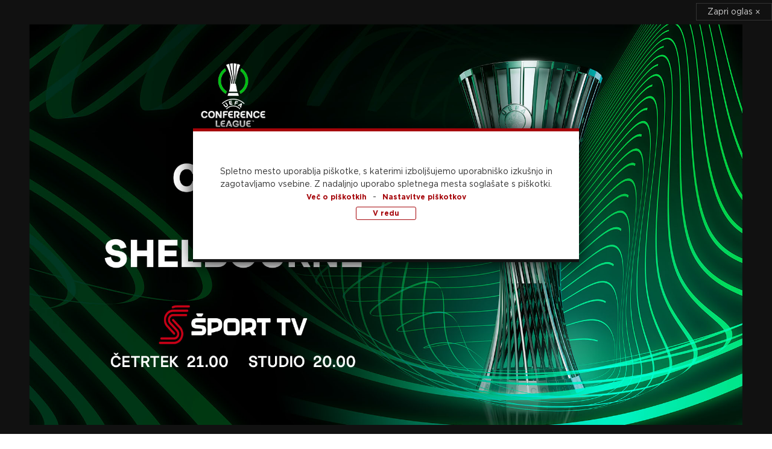

--- FILE ---
content_type: text/html; charset=UTF-8
request_url: https://www.sport-tv.si/selektor-malte-udaril-po-mizi-zaradi-nediscipline-odrezal-tri-igralce/
body_size: 298134
content:
<!doctype html>
<html lang="sl-SI">
<head>
		<meta charset="utf-8">
	<meta http-equiv="x-ua-compatible" content="ie=edge">
	<meta name="viewport" content="width=device-width, initial-scale=1">
	<title>Selektor Malte udaril po mizi, zaradi nediscipline odrezal tri igralce &#8211; Šport TV</title>
<meta name='robots' content='max-image-preview:large' />
<link rel="alternate" type="application/rss+xml" title="Šport TV &raquo; Selektor Malte udaril po mizi, zaradi nediscipline odrezal tri igralce Vir komentarjev" href="https://www.sport-tv.si/selektor-malte-udaril-po-mizi-zaradi-nediscipline-odrezal-tri-igralce/feed/" />
<script type="text/javascript">
window._wpemojiSettings = {"baseUrl":"https:\/\/s.w.org\/images\/core\/emoji\/14.0.0\/72x72\/","ext":".png","svgUrl":"https:\/\/s.w.org\/images\/core\/emoji\/14.0.0\/svg\/","svgExt":".svg","source":{"concatemoji":"https:\/\/www.sport-tv.si\/wp-includes\/js\/wp-emoji-release.min.js?ver=6.2.2"}};
/*! This file is auto-generated */
!function(e,a,t){var n,r,o,i=a.createElement("canvas"),p=i.getContext&&i.getContext("2d");function s(e,t){p.clearRect(0,0,i.width,i.height),p.fillText(e,0,0);e=i.toDataURL();return p.clearRect(0,0,i.width,i.height),p.fillText(t,0,0),e===i.toDataURL()}function c(e){var t=a.createElement("script");t.src=e,t.defer=t.type="text/javascript",a.getElementsByTagName("head")[0].appendChild(t)}for(o=Array("flag","emoji"),t.supports={everything:!0,everythingExceptFlag:!0},r=0;r<o.length;r++)t.supports[o[r]]=function(e){if(p&&p.fillText)switch(p.textBaseline="top",p.font="600 32px Arial",e){case"flag":return s("\ud83c\udff3\ufe0f\u200d\u26a7\ufe0f","\ud83c\udff3\ufe0f\u200b\u26a7\ufe0f")?!1:!s("\ud83c\uddfa\ud83c\uddf3","\ud83c\uddfa\u200b\ud83c\uddf3")&&!s("\ud83c\udff4\udb40\udc67\udb40\udc62\udb40\udc65\udb40\udc6e\udb40\udc67\udb40\udc7f","\ud83c\udff4\u200b\udb40\udc67\u200b\udb40\udc62\u200b\udb40\udc65\u200b\udb40\udc6e\u200b\udb40\udc67\u200b\udb40\udc7f");case"emoji":return!s("\ud83e\udef1\ud83c\udffb\u200d\ud83e\udef2\ud83c\udfff","\ud83e\udef1\ud83c\udffb\u200b\ud83e\udef2\ud83c\udfff")}return!1}(o[r]),t.supports.everything=t.supports.everything&&t.supports[o[r]],"flag"!==o[r]&&(t.supports.everythingExceptFlag=t.supports.everythingExceptFlag&&t.supports[o[r]]);t.supports.everythingExceptFlag=t.supports.everythingExceptFlag&&!t.supports.flag,t.DOMReady=!1,t.readyCallback=function(){t.DOMReady=!0},t.supports.everything||(n=function(){t.readyCallback()},a.addEventListener?(a.addEventListener("DOMContentLoaded",n,!1),e.addEventListener("load",n,!1)):(e.attachEvent("onload",n),a.attachEvent("onreadystatechange",function(){"complete"===a.readyState&&t.readyCallback()})),(e=t.source||{}).concatemoji?c(e.concatemoji):e.wpemoji&&e.twemoji&&(c(e.twemoji),c(e.wpemoji)))}(window,document,window._wpemojiSettings);
</script>
<style type="text/css">
img.wp-smiley,
img.emoji {
	display: inline !important;
	border: none !important;
	box-shadow: none !important;
	height: 1em !important;
	width: 1em !important;
	margin: 0 0.07em !important;
	vertical-align: -0.1em !important;
	background: none !important;
	padding: 0 !important;
}
</style>
	<link rel='stylesheet' id='wp-block-library-css' href='https://www.sport-tv.si/wp-includes/css/dist/block-library/style.min.css?ver=6.2.2' type='text/css' media='all' />
<link rel='stylesheet' id='classic-theme-styles-css' href='https://www.sport-tv.si/wp-includes/css/classic-themes.min.css?ver=6.2.2' type='text/css' media='all' />
<style id='global-styles-inline-css' type='text/css'>
body{--wp--preset--color--black: #000000;--wp--preset--color--cyan-bluish-gray: #abb8c3;--wp--preset--color--white: #ffffff;--wp--preset--color--pale-pink: #f78da7;--wp--preset--color--vivid-red: #cf2e2e;--wp--preset--color--luminous-vivid-orange: #ff6900;--wp--preset--color--luminous-vivid-amber: #fcb900;--wp--preset--color--light-green-cyan: #7bdcb5;--wp--preset--color--vivid-green-cyan: #00d084;--wp--preset--color--pale-cyan-blue: #8ed1fc;--wp--preset--color--vivid-cyan-blue: #0693e3;--wp--preset--color--vivid-purple: #9b51e0;--wp--preset--gradient--vivid-cyan-blue-to-vivid-purple: linear-gradient(135deg,rgba(6,147,227,1) 0%,rgb(155,81,224) 100%);--wp--preset--gradient--light-green-cyan-to-vivid-green-cyan: linear-gradient(135deg,rgb(122,220,180) 0%,rgb(0,208,130) 100%);--wp--preset--gradient--luminous-vivid-amber-to-luminous-vivid-orange: linear-gradient(135deg,rgba(252,185,0,1) 0%,rgba(255,105,0,1) 100%);--wp--preset--gradient--luminous-vivid-orange-to-vivid-red: linear-gradient(135deg,rgba(255,105,0,1) 0%,rgb(207,46,46) 100%);--wp--preset--gradient--very-light-gray-to-cyan-bluish-gray: linear-gradient(135deg,rgb(238,238,238) 0%,rgb(169,184,195) 100%);--wp--preset--gradient--cool-to-warm-spectrum: linear-gradient(135deg,rgb(74,234,220) 0%,rgb(151,120,209) 20%,rgb(207,42,186) 40%,rgb(238,44,130) 60%,rgb(251,105,98) 80%,rgb(254,248,76) 100%);--wp--preset--gradient--blush-light-purple: linear-gradient(135deg,rgb(255,206,236) 0%,rgb(152,150,240) 100%);--wp--preset--gradient--blush-bordeaux: linear-gradient(135deg,rgb(254,205,165) 0%,rgb(254,45,45) 50%,rgb(107,0,62) 100%);--wp--preset--gradient--luminous-dusk: linear-gradient(135deg,rgb(255,203,112) 0%,rgb(199,81,192) 50%,rgb(65,88,208) 100%);--wp--preset--gradient--pale-ocean: linear-gradient(135deg,rgb(255,245,203) 0%,rgb(182,227,212) 50%,rgb(51,167,181) 100%);--wp--preset--gradient--electric-grass: linear-gradient(135deg,rgb(202,248,128) 0%,rgb(113,206,126) 100%);--wp--preset--gradient--midnight: linear-gradient(135deg,rgb(2,3,129) 0%,rgb(40,116,252) 100%);--wp--preset--duotone--dark-grayscale: url('#wp-duotone-dark-grayscale');--wp--preset--duotone--grayscale: url('#wp-duotone-grayscale');--wp--preset--duotone--purple-yellow: url('#wp-duotone-purple-yellow');--wp--preset--duotone--blue-red: url('#wp-duotone-blue-red');--wp--preset--duotone--midnight: url('#wp-duotone-midnight');--wp--preset--duotone--magenta-yellow: url('#wp-duotone-magenta-yellow');--wp--preset--duotone--purple-green: url('#wp-duotone-purple-green');--wp--preset--duotone--blue-orange: url('#wp-duotone-blue-orange');--wp--preset--font-size--small: 13px;--wp--preset--font-size--medium: 20px;--wp--preset--font-size--large: 36px;--wp--preset--font-size--x-large: 42px;--wp--preset--spacing--20: 0.44rem;--wp--preset--spacing--30: 0.67rem;--wp--preset--spacing--40: 1rem;--wp--preset--spacing--50: 1.5rem;--wp--preset--spacing--60: 2.25rem;--wp--preset--spacing--70: 3.38rem;--wp--preset--spacing--80: 5.06rem;--wp--preset--shadow--natural: 6px 6px 9px rgba(0, 0, 0, 0.2);--wp--preset--shadow--deep: 12px 12px 50px rgba(0, 0, 0, 0.4);--wp--preset--shadow--sharp: 6px 6px 0px rgba(0, 0, 0, 0.2);--wp--preset--shadow--outlined: 6px 6px 0px -3px rgba(255, 255, 255, 1), 6px 6px rgba(0, 0, 0, 1);--wp--preset--shadow--crisp: 6px 6px 0px rgba(0, 0, 0, 1);}:where(.is-layout-flex){gap: 0.5em;}body .is-layout-flow > .alignleft{float: left;margin-inline-start: 0;margin-inline-end: 2em;}body .is-layout-flow > .alignright{float: right;margin-inline-start: 2em;margin-inline-end: 0;}body .is-layout-flow > .aligncenter{margin-left: auto !important;margin-right: auto !important;}body .is-layout-constrained > .alignleft{float: left;margin-inline-start: 0;margin-inline-end: 2em;}body .is-layout-constrained > .alignright{float: right;margin-inline-start: 2em;margin-inline-end: 0;}body .is-layout-constrained > .aligncenter{margin-left: auto !important;margin-right: auto !important;}body .is-layout-constrained > :where(:not(.alignleft):not(.alignright):not(.alignfull)){max-width: var(--wp--style--global--content-size);margin-left: auto !important;margin-right: auto !important;}body .is-layout-constrained > .alignwide{max-width: var(--wp--style--global--wide-size);}body .is-layout-flex{display: flex;}body .is-layout-flex{flex-wrap: wrap;align-items: center;}body .is-layout-flex > *{margin: 0;}:where(.wp-block-columns.is-layout-flex){gap: 2em;}.has-black-color{color: var(--wp--preset--color--black) !important;}.has-cyan-bluish-gray-color{color: var(--wp--preset--color--cyan-bluish-gray) !important;}.has-white-color{color: var(--wp--preset--color--white) !important;}.has-pale-pink-color{color: var(--wp--preset--color--pale-pink) !important;}.has-vivid-red-color{color: var(--wp--preset--color--vivid-red) !important;}.has-luminous-vivid-orange-color{color: var(--wp--preset--color--luminous-vivid-orange) !important;}.has-luminous-vivid-amber-color{color: var(--wp--preset--color--luminous-vivid-amber) !important;}.has-light-green-cyan-color{color: var(--wp--preset--color--light-green-cyan) !important;}.has-vivid-green-cyan-color{color: var(--wp--preset--color--vivid-green-cyan) !important;}.has-pale-cyan-blue-color{color: var(--wp--preset--color--pale-cyan-blue) !important;}.has-vivid-cyan-blue-color{color: var(--wp--preset--color--vivid-cyan-blue) !important;}.has-vivid-purple-color{color: var(--wp--preset--color--vivid-purple) !important;}.has-black-background-color{background-color: var(--wp--preset--color--black) !important;}.has-cyan-bluish-gray-background-color{background-color: var(--wp--preset--color--cyan-bluish-gray) !important;}.has-white-background-color{background-color: var(--wp--preset--color--white) !important;}.has-pale-pink-background-color{background-color: var(--wp--preset--color--pale-pink) !important;}.has-vivid-red-background-color{background-color: var(--wp--preset--color--vivid-red) !important;}.has-luminous-vivid-orange-background-color{background-color: var(--wp--preset--color--luminous-vivid-orange) !important;}.has-luminous-vivid-amber-background-color{background-color: var(--wp--preset--color--luminous-vivid-amber) !important;}.has-light-green-cyan-background-color{background-color: var(--wp--preset--color--light-green-cyan) !important;}.has-vivid-green-cyan-background-color{background-color: var(--wp--preset--color--vivid-green-cyan) !important;}.has-pale-cyan-blue-background-color{background-color: var(--wp--preset--color--pale-cyan-blue) !important;}.has-vivid-cyan-blue-background-color{background-color: var(--wp--preset--color--vivid-cyan-blue) !important;}.has-vivid-purple-background-color{background-color: var(--wp--preset--color--vivid-purple) !important;}.has-black-border-color{border-color: var(--wp--preset--color--black) !important;}.has-cyan-bluish-gray-border-color{border-color: var(--wp--preset--color--cyan-bluish-gray) !important;}.has-white-border-color{border-color: var(--wp--preset--color--white) !important;}.has-pale-pink-border-color{border-color: var(--wp--preset--color--pale-pink) !important;}.has-vivid-red-border-color{border-color: var(--wp--preset--color--vivid-red) !important;}.has-luminous-vivid-orange-border-color{border-color: var(--wp--preset--color--luminous-vivid-orange) !important;}.has-luminous-vivid-amber-border-color{border-color: var(--wp--preset--color--luminous-vivid-amber) !important;}.has-light-green-cyan-border-color{border-color: var(--wp--preset--color--light-green-cyan) !important;}.has-vivid-green-cyan-border-color{border-color: var(--wp--preset--color--vivid-green-cyan) !important;}.has-pale-cyan-blue-border-color{border-color: var(--wp--preset--color--pale-cyan-blue) !important;}.has-vivid-cyan-blue-border-color{border-color: var(--wp--preset--color--vivid-cyan-blue) !important;}.has-vivid-purple-border-color{border-color: var(--wp--preset--color--vivid-purple) !important;}.has-vivid-cyan-blue-to-vivid-purple-gradient-background{background: var(--wp--preset--gradient--vivid-cyan-blue-to-vivid-purple) !important;}.has-light-green-cyan-to-vivid-green-cyan-gradient-background{background: var(--wp--preset--gradient--light-green-cyan-to-vivid-green-cyan) !important;}.has-luminous-vivid-amber-to-luminous-vivid-orange-gradient-background{background: var(--wp--preset--gradient--luminous-vivid-amber-to-luminous-vivid-orange) !important;}.has-luminous-vivid-orange-to-vivid-red-gradient-background{background: var(--wp--preset--gradient--luminous-vivid-orange-to-vivid-red) !important;}.has-very-light-gray-to-cyan-bluish-gray-gradient-background{background: var(--wp--preset--gradient--very-light-gray-to-cyan-bluish-gray) !important;}.has-cool-to-warm-spectrum-gradient-background{background: var(--wp--preset--gradient--cool-to-warm-spectrum) !important;}.has-blush-light-purple-gradient-background{background: var(--wp--preset--gradient--blush-light-purple) !important;}.has-blush-bordeaux-gradient-background{background: var(--wp--preset--gradient--blush-bordeaux) !important;}.has-luminous-dusk-gradient-background{background: var(--wp--preset--gradient--luminous-dusk) !important;}.has-pale-ocean-gradient-background{background: var(--wp--preset--gradient--pale-ocean) !important;}.has-electric-grass-gradient-background{background: var(--wp--preset--gradient--electric-grass) !important;}.has-midnight-gradient-background{background: var(--wp--preset--gradient--midnight) !important;}.has-small-font-size{font-size: var(--wp--preset--font-size--small) !important;}.has-medium-font-size{font-size: var(--wp--preset--font-size--medium) !important;}.has-large-font-size{font-size: var(--wp--preset--font-size--large) !important;}.has-x-large-font-size{font-size: var(--wp--preset--font-size--x-large) !important;}
.wp-block-navigation a:where(:not(.wp-element-button)){color: inherit;}
:where(.wp-block-columns.is-layout-flex){gap: 2em;}
.wp-block-pullquote{font-size: 1.5em;line-height: 1.6;}
</style>
<link rel='stylesheet' id='contact-form-7-css' href='https://www.sport-tv.si/wp-content/plugins/contact-form-7/includes/css/styles.css?ver=5.7.7' type='text/css' media='all' />
<link rel='stylesheet' id='fonts-gotham-css' href='https://www.sport-tv.si/wp-content/themes/SportTV/assets/fonts-gotham/stylesheet.css?ver=1.0.0' type='text/css' media='1' />
<link rel='stylesheet' id='style-name-css' href='https://www.sport-tv.si/wp-content/themes/SportTV/style.css?ver=6.2.2' type='text/css' media='all' />
<link rel='stylesheet' id='style-pfe-custom-css' href='https://www.sport-tv.si/wp-content/themes/SportTV/pfe-custom/pfe_style.css?ver=2023.01' type='text/css' media='all' />
<link rel='stylesheet' id='style-bm_ads-custom-css' href='https://www.sport-tv.si/wp-content/themes/SportTV/pfe-custom/bm_ads_style.css?ver=2021.23' type='text/css' media='all' />
<link rel='stylesheet' id='sage/css-css' href='https://www.sport-tv.si/wp-content/themes/SportTV/dist/styles/main-0268cb4d8f.css' type='text/css' media='all' />
<script type='text/javascript' src='https://www.sport-tv.si/wp-includes/js/jquery/jquery.min.js?ver=3.6.4' id='jquery-core-js'></script>
<script type='text/javascript' src='https://www.sport-tv.si/wp-includes/js/jquery/jquery-migrate.min.js?ver=3.4.0' id='jquery-migrate-js'></script>
<link rel="https://api.w.org/" href="https://www.sport-tv.si/wp-json/" /><link rel="alternate" type="application/json" href="https://www.sport-tv.si/wp-json/wp/v2/posts/138387" /><link rel="EditURI" type="application/rsd+xml" title="RSD" href="https://www.sport-tv.si/xmlrpc.php?rsd" />
<link rel="wlwmanifest" type="application/wlwmanifest+xml" href="https://www.sport-tv.si/wp-includes/wlwmanifest.xml" />
<meta name="generator" content="WordPress 6.2.2" />
<link rel="canonical" href="https://www.sport-tv.si/selektor-malte-udaril-po-mizi-zaradi-nediscipline-odrezal-tri-igralce/" />
<link rel='shortlink' href='https://www.sport-tv.si/?p=138387' />
<link rel="alternate" type="application/json+oembed" href="https://www.sport-tv.si/wp-json/oembed/1.0/embed?url=https%3A%2F%2Fwww.sport-tv.si%2Fselektor-malte-udaril-po-mizi-zaradi-nediscipline-odrezal-tri-igralce%2F" />
<link rel="alternate" type="text/xml+oembed" href="https://www.sport-tv.si/wp-json/oembed/1.0/embed?url=https%3A%2F%2Fwww.sport-tv.si%2Fselektor-malte-udaril-po-mizi-zaradi-nediscipline-odrezal-tri-igralce%2F&#038;format=xml" />
<style type="text/css">.recentcomments a{display:inline !important;padding:0 !important;margin:0 !important;}</style>		<style type="text/css" id="wp-custom-css">
			.spored-list .spored-item .playing-next {display:none;}		</style>
		
	<meta property="og:title" content="Selektor Malte udaril po mizi, zaradi nediscipline odrezal tri igralce" />
	<meta property="og:url" content="https://www.sport-tv.si/selektor-malte-udaril-po-mizi-zaradi-nediscipline-odrezal-tri-igralce/" />

		<meta property="og:image" content="https://www.sport-tv.si/wp-content/uploads/2021/10/1006941981-scaled.jpg" />
	
	<meta property="og:description" content="Reprezentanca Malte je naslednji nasprotnik Slovenije v kvalifikacijah za nastop na svetovnem prvenstvu leta 2022 v Katarju. Selektor Devis Mangia se je odločil, da se zaradi nediscipline odpove trem igralcem." />

	<!-- Twitter -->
	<meta name="twitter:card" content="summary_large_image" />
	<meta name="twitter:description" content="Reprezentanca Malte je naslednji nasprotnik Slovenije v kvalifikacijah za nastop na svetovnem prvenstvu leta 2022 v Katarju. Selektor Devis Mangia se je odločil, da se zaradi nediscipline odpove trem igralcem." />
	<meta name="twitter:title" content="Selektor Malte udaril po mizi, zaradi nediscipline odrezal tri igralce" />
	<meta name="twitter:image" content="https://www.sport-tv.si/wp-content/uploads/2021/10/1006941981-scaled.jpg" />
	<meta name="twitter:site" content="@SportTVSlovenia">
	<meta name="twitter:creator" content="@SportTVSlovenia">


	

	

	
			<link rel="apple-touch-icon" sizes="57x57" href="https://www.sport-tv.si/wp-content/uploads/2023_logo/favicons/apple-icon-57x57.png?ver=12">
		<link rel="apple-touch-icon" sizes="60x60" href="https://www.sport-tv.si/wp-content/uploads/2023_logo/favicons/apple-icon-60x60.png?ver=12">
		<link rel="apple-touch-icon" sizes="72x72" href="https://www.sport-tv.si/wp-content/uploads/2023_logo/favicons/apple-icon-72x72.png?ver=12">
		<link rel="apple-touch-icon" sizes="76x76" href="https://www.sport-tv.si/wp-content/uploads/2023_logo/favicons/apple-icon-76x76.png?ver=12">
		<link rel="apple-touch-icon" sizes="114x114" href="https://www.sport-tv.si/wp-content/uploads/2023_logo/favicons/apple-icon-114x114.png?ver=12">
		<link rel="apple-touch-icon" sizes="120x120" href="https://www.sport-tv.si/wp-content/uploads/2023_logo/favicons/apple-icon-120x120.png?ver=12">
		<link rel="apple-touch-icon" sizes="144x144" href="https://www.sport-tv.si/wp-content/uploads/2023_logo/favicons/apple-icon-144x144.png?ver=12">
		<link rel="apple-touch-icon" sizes="152x152" href="https://www.sport-tv.si/wp-content/uploads/2023_logo/favicons/apple-icon-152x152.png?ver=12">
		<link rel="apple-touch-icon" sizes="180x180" href="https://www.sport-tv.si/wp-content/uploads/2023_logo/favicons/apple-icon-180x180.png?ver=12">
		<link rel="icon" type="image/png" sizes="192x192"  href="https://www.sport-tv.si/wp-content/uploads/2023_logo/favicons/android-icon-192x192.png?ver=12">
		<link rel="icon" type="image/png" sizes="32x32" href="https://www.sport-tv.si/wp-content/uploads/2023_logo/favicons/favicon-32x32.png?ver=12">
		<link rel="icon" type="image/png" sizes="96x96" href="https://www.sport-tv.si/wp-content/uploads/2023_logo/favicons/favicon-96x96.png?ver=12">
		<link rel="icon" type="image/png" sizes="16x16" href="https://www.sport-tv.si/wp-content/uploads/2023_logo/favicons/favicon-16x16.png?ver=12">
		<link rel="manifest" href="https://www.sport-tv.si/wp-content/themes/SportTV/favicons/manifest.json">
		<meta name="msapplication-TileImage" content="https://www.sport-tv.si/wp-content/uploads/2023_logo/favicons/ms-icon-144x144.png?ver=12">
		   
		<style>
  
	.news-post-small .post-tag a {
		display: inline-block;
	}
  
	.news-post-small .post-content {
		padding: 12px 11px 0 15px !important;
	}
  
	.spored-item.now .playing-now span {
		padding: 1px 0 0 5px;
	}
  
	.table {
		margin: 20px 0;
	}
  
	.table-bordered, .table-bordered>tbody>tr>td, .table-bordered>tbody>tr>th, .table-bordered>tfoot>tr>td, .table-bordered>tfoot>tr>th, .table-bordered>thead>tr>td, .table-bordered>thead>tr>th {
		border: 1px solid rgba(0,0,0, 0.5);
	}
  
	.spored-item .content  {
		padding: 12px;
	}
	
	#spored-tekst .spored-main .spored-main-content .spored-item .content {
		padding: 10px 12px;
	}
  
	@media (min-width: 768px) and (max-width: 991px) {
		#spored-tekst .spored-main .spored-main-content .spored-item .content {
			height: 114px;
		}
		#spored-tekst .spored-main .spored-main-content .spored-item.now .content {
			height: 90px;
		}
	}

	@media (min-width: 992px) and (max-width: 1199px){
		#spored-tekst .spored-main .spored-main-content .spored-item .content {
			height: 85px;
		}
		#spored-tekst .spored-main .spored-main-content .spored-item.now .content {
			height: 85px;
		}
	}
	
	@media (min-width: 1200px) {
		#spored-tekst .spored-main .spored-main-content .spored-item .content {
			height: 65px;
		}
		#spored-tekst .spored-main .spored-main-content .spored-item.now .content {
			height: 70px;
		}
	}
	
	/* Styling za spored-sidebar in tekstovni spored - _spored-item.sccs */
	.spored-item.today .content .rectangle {
		display: inline-block;
		border-radius: 5px;
		background-image: linear-gradient(bottom, #c47d08 50%, #f6a623 50%);
		background-image: -o-linear-gradient(bottom, #c47d08 50%, #f6a623 50%);
		background-image: -moz-linear-gradient(bottom, #c47d08 50%, #f6a623 50%);
		background-image: -webkit-linear-gradient(bottom, #c47d08 50%, #f6a623 50%);
		background-image: -ms-linear-gradient(bottom, #c47d08 50%, #f6a623 50%);
	}
	.spored-item.first .content .rectangle {
		display: inline-block;
		border-radius: 5px;
		background-image: linear-gradient(bottom, #006b97 50%, #00a2e3 50%);
		background-image: -o-linear-gradient(bottom, #006b97 50%, #00a2e3 50%);
		background-image: -moz-linear-gradient(bottom, #006b97 50%, #00a2e3 50%);
		background-image: -webkit-linear-gradient(bottom, #006b97 50%, #00a2e3 50%);
		background-image: -ms-linear-gradient(bottom, #006b97 50%, #00a2e3 50%);
	}
	.spored-item.today .content .rectangle span, .spored-item.first .content .rectangle span {
		padding: 3px 5px;
	}
	.spored-item.today .content .time, .spored-item.first .content .time {
		font-family: "DNP-Bold";
		color: #ffffff;
		font-size: 12px;
		font-size: 0.75rem;
	}
	.spored-item.today .content .text, .spored-item.first .content .text {
		display: block;
		text-transform: uppercase;
		text-align: center;
		font-family: "DNP-Heavy";
		font-size: 8px;
		font-size: 0.5rem;
		color: #ffffff;
	}
	
	/* Styling za header playing now - _header.sccs */
	header .playing-now #switch-playing-now .playing-now-single.live-prenos, header .playing-now #switch-playing-now .playing-now-single.prvic-prenos, header .playing-now #switch-playing-now .playing-now-single.danes-prenos {
		padding-top: 0px;
	}
	header .playing-now #switch-playing-now .playing-now-single.live-prenos .rectangle {
		display: inline-block;
		border-radius: 5px;
		background-image: linear-gradient(bottom, #9e0013 50%, #d02127 50%);
		background-image: -o-linear-gradient(bottom, #9e0013 50%, #d02127 50%);
		background-image: -moz-linear-gradient(bottom, #9e0013 50%, #d02127 50%);
		background-image: -webkit-linear-gradient(bottom, #9e0013 50%, #d02127 50%);
		background-image: -ms-linear-gradient(bottom, #9e0013 50%, #d02127 50%);
	}
	header .playing-now #switch-playing-now .playing-now-single.prvic-prenos .rectangle {
		display: inline-block;
		border-radius: 5px;
		background-image: linear-gradient(bottom, #006b97 50%, #00a2e3 50%);
		background-image: -o-linear-gradient(bottom, #006b97 50%, #00a2e3 50%);
		background-image: -moz-linear-gradient(bottom, #006b97 50%, #00a2e3 50%);
		background-image: -webkit-linear-gradient(bottom, #006b97 50%, #00a2e3 50%);
		background-image: -ms-linear-gradient(bottom, #006b97 50%, #00a2e3 50%);
	}
	header .playing-now #switch-playing-now .playing-now-single.danes-prenos .rectangle {
		display: inline-block;
		border-radius: 5px;
		background-image: linear-gradient(bottom, #c47d08 50%, #f6a623 50%);
		background-image: -o-linear-gradient(bottom, #c47d08 50%, #f6a623 50%);
		background-image: -moz-linear-gradient(bottom, #c47d08 50%, #f6a623 50%);
		background-image: -webkit-linear-gradient(bottom, #c47d08 50%, #f6a623 50%);
		background-image: -ms-linear-gradient(bottom, #c47d08 50%, #f6a623 50%);
	}
	header .playing-now #switch-playing-now .playing-now-single.live-prenos .rectangle .start-time, header .playing-now #switch-playing-now .playing-now-single.prvic-prenos .rectangle .start-time, header .playing-now #switch-playing-now .playing-now-single.danes-prenos .rectangle .start-time {
		display: block;
		font-family: "DNP-Bold";
		color: #ffffff;
		font-size: 12px;
		font-size: 0.75rem;
		padding: 3px 5px;
	}
	header .playing-now #switch-playing-now .playing-now-single.live-prenos .rectangle .text, header .playing-now #switch-playing-now .playing-now-single.danes-prenos .rectangle .text, header .playing-now #switch-playing-now .playing-now-single.prvic-prenos .rectangle .text {
		display: block;
		text-transform: uppercase;
		text-align: center;
		font-family: "DNP-Heavy";
		font-size: 8px;
		font-size: 0.5rem;
		color: #ffffff;
		padding: 3px 5px;
	}
	
	header .playing-now .expand-view .live-prenos .rectangle {
		display: inline-block;
		border-radius: 5px;
		background-image: linear-gradient(bottom, #9e0013 50%, #d02127 50%);
		background-image: -o-linear-gradient(bottom, #9e0013 50%, #d02127 50%);
		background-image: -moz-linear-gradient(bottom, #9e0013 50%, #d02127 50%);
		background-image: -webkit-linear-gradient(bottom, #9e0013 50%, #d02127 50%);
		background-image: -ms-linear-gradient(bottom, #9e0013 50%, #d02127 50%);
	}
	header .playing-now .expand-view .prvic-prenos .rectangle {
		display: inline-block;
		border-radius: 5px;
		background-image: linear-gradient(bottom, #006b97 50%, #00a2e3 50%);
		background-image: -o-linear-gradient(bottom, #006b97 50%, #00a2e3 50%);
		background-image: -moz-linear-gradient(bottom, #006b97 50%, #00a2e3 50%);
		background-image: -webkit-linear-gradient(bottom, #006b97 50%, #00a2e3 50%);
		background-image: -ms-linear-gradient(bottom, #006b97 50%, #00a2e3 50%);
	}
	header .playing-now .expand-view .danes-prenos .rectangle {
		display: inline-block;
		border-radius: 5px;
		background-image: linear-gradient(bottom, #c47d08 50%, #f6a623 50%);
		background-image: -o-linear-gradient(bottom, #c47d08 50%, #f6a623 50%);
		background-image: -moz-linear-gradient(bottom, #c47d08 50%, #f6a623 50%);
		background-image: -webkit-linear-gradient(bottom, #c47d08 50%, #f6a623 50%);
		background-image: -ms-linear-gradient(bottom, #c47d08 50%, #f6a623 50%);
	}
	header .playing-now .expand-view .live-prenos .rectangle .start-time, header .playing-now .expand-view .prvic-prenos .rectangle .start-time, header .playing-now .expand-view .danes-prenos .rectangle .start-time {
		display: block;
		font-family: "DNP-Bold";
		color: #ffffff;
		font-size: 12px;
		font-size: 0.75rem;
		padding: 3px 5px;
	}
	header .playing-now .expand-view .live-prenos .rectangle .text, header .playing-now .expand-view .prvic-prenos .rectangle .text, header .playing-now .expand-view .danes-prenos .rectangle .text {
		display: block;
		text-transform: uppercase;
		text-align: center;
		font-family: "DNP-Heavy";
		font-size: 8px;
		font-size: 0.5rem;
		color: #ffffff;
		padding: 3px 5px;
	}
	
	
	/* Even/odd playing now */
	.spored-item.now {
		background-color: #ffffff;
	}
	.spored-item.odd-spored.now {
		background-color: #efefef;
	}
	
	.spored-date-tabs {
		table-layout: fixed;
	}

	.bg.bg-basic {
		padding-bottom: 20px;
	}
	
	.spored-item .content .time, header .playing-now .start-time {
		font-family: "DNP-Heavy";
	}
	.spored-kanal-content .time {
		font-size: 12px;
		font-size: .8rem;
	}
	
	header .playing-now .logo-small {
		margin-bottom: 2px;
	}
	header #close-mobile-nav {
		font-size: 48px;
	}
	header #mobile-menu-container {
		padding: 0 0 25px;
		padding-left: 23px;
	}
	
	@media (max-width: 991px) {
		.notify-advertise-bar img {
			display: block;
			margin: 0px auto 9px;
		}
		.notify-advertise-bar span {
			padding-left: 0;
			display: block;
			text-align: center;
		}
		.open-subscription {
			margin: 15px auto 3px;
		}
	}

	.posts-navigation {
		text-align: center;
	}

	.posts-navigation h2 {
		display: none;
	}

	.nav-links a {
    height: 40px;
    border-radius: 5px;
    border: none;
    background-color: #d0011b;
    padding: 11px 25px;
    display: inline-block;
    color: #fff;
    /* font-weight: 900; */
    font-family: DNP-Bold;
    text-align: center;
	}

	.nav-links a:hover, .nav-links a:focus, .nav-links a:active {
		background-color: #e9011e;
	}

	.nav-previous, .nav-next {
		display: inline-block;
		margin: 0 10px;
	}

	@media(max-width: 480px) {
		.nav-previous, .nav-next {
			display: block;
			margin: 0;
		}
		.nav-links a {
			display: block;
			width: 100%;
			text-align: center;
			margin: 5px 0;
		}
	}
	/*
	.category-tags a:focus {
		transition: all 0.2s ease;
		background-color: transparent;
		border-color: #979797;
		color: #898989;
	}
*/


	h2.main-caption {
		padding-top: 60px;
    padding-bottom: 10px;
    font-size: 1.25rem;
    line-height: 1.3;
    color: #000;
    margin-top: 10px;
    margin-bottom: 10px;
	}


	h2.main-caption.mb-30 {
		padding-top: 60px;
    padding-bottom: 10px;
    margin: 0;
    margin-top: 10px;
    margin-bottom: 30px;
    font-size: 1.25rem;
    line-height: 1.3;
    color: #000;
	}

	h3.mb-30 {
		margin-bottom: 30px;
		font-size: 1.25rem;
    line-height: 1.3;
    color: #000;
    margin-top: 10px;
   	font-weight: bold;
	}

	h3.logotip-stv-datoteka {
		margin: 0;
		font-size: 1.25rem;
    line-height: 1.3;
    color: #000;
    font-weight: bold;
	}

	h1.big {
		margin: 0;
		font-size: 2.25rem;
    color: #000;
    font-weight: bold;
    line-height: 1.1;
	}

	.spored-item .content h2.title {
		line-height: 1.29;
		font-size: .875rem;
		color: #000;
		vertical-align: middle;
		margin-top: 0;
		margin-bottom: 0;
	}

	.spored-kanal-content h2.title {
		line-height: 1.8;
		font-size: .875rem;
		display: inline-block;
		margin-bottom: 0;
		margin-top: 0;
		vertical-align: middle;
	}

	.col-md-12 h1.big {
			font-size: 2.25rem;
	    color: #000;
	    margin: 45px 0 16px;
	    line-height: 1.1;
	}

	h2.margin {
		margin: 37px 0 16px;
		font-size: 1.5rem;
		color: #000;
	}

	.ads-section {
		margin: 15px 0 45px;
	}

	.container.upper-ads .ads-section {
		margin-bottom: 0;
		margin-top: 45px; /*to je toliko kot ima Spored top margina*/
	}

	.top-ads .ads-section {
		margin: 45px 0 0 0;
	}

	.single-ads .ads-section {
		margin: 30px 0 0 0;
	}

	.video-ads .ads-section {
		margin: 45px 0 45px;
	}

	.novica-content {
		padding-top: 0;
	}

	.video-nagovor h4.main-caption {
		padding-top: 0;
		margin-top: 0;
	}

	.video-vsebina {
		margin: 0; 
	}

	.bottom-ads .ads-section {
		margin: 45px 0 25px 0;
	}

	.bellow-main-news-ad .ads-section {
		margin: 45px 0 15px 0;
	}

	/*popravki glede oglasov v ozadju*/
	header {
    	position: relative;
		z-index: 20;
	}

	footer .bg-1 {
		position: relative;
		z-index: 10;
	}

	footer .bg-2 {
		position: relative;
		z-index: 10;
	}

	footer .bg-3 {
		position: relative;
		z-index: 10;
	}

	.spored-bar {
		z-index: 21;
	}

	body.modal-open {
    	position: absolute !important;
	}

	.logo img {
		margin-left: -69px;
	}

	@media (min-width: 992px) {
		.logo img {
			margin-left: 0;
		}
	}	

	.big-banner {
		height: 340px;
	}


	</style>
	
	
	
	
	
		  
		  
	 
	
			<!-- Analytics without usage of cookies - Google Ads: UA-24874372-1 -->
		<script>
			const cyrb53 = function(str, seed = 0) {
			   let h1 = 0xdeadbeef ^ seed,
				  h2 = 0x41c6ce57 ^ seed;
			   for (let i = 0, ch; i < str.length; i++) {
				  ch = str.charCodeAt(i);
				  h1 = Math.imul(h1 ^ ch, 2654435761); 
				  h2 = Math.imul(h2 ^ ch, 1597334677);
			   }
			   h1 = Math.imul(h1 ^ h1 >>> 16, 2246822507) ^ Math.imul(h2 ^ h2 >>> 13, 3266489909);
			   h2 = Math.imul(h2 ^ h2 >>> 16, 2246822507) ^ Math.imul(h1 ^ h1 >>> 13, 3266489909);
			   return 4294967296 * (2097151 & h2) + (h1 >>> 0);
			};

			let clientIP = "{$_SERVER['REMOTE_ADDR']}";
			let validityInterval = Math.round (new Date() / 1000 / 3600 / 24 / 4);
			let clientIDSource = clientIP + ";" + window.location.host + ";" + navigator.userAgent + ";" + navigator.language + ";" + validityInterval;
			let clientIDHashed = cyrb53(clientIDSource).toString(16);

			(function(i,s,o,g,r,a,m){i['GoogleAnalyticsObject']=r;i[r]=i[r]||function(){
			(i[r].q=i[r].q||[]).push(arguments)},i[r].l=1*new Date();a=s.createElement(o),
			m=s.getElementsByTagName(o)[0];a.async=1;a.src=g;m.parentNode.insertBefore(a,m)
			})(window,document,'script','//www.google-analytics.com/analytics.js','ga');

			ga('create', 'G-001RMMNJRX', {
			   'storage': 'none',
			   'clientId': clientIDHashed
			});
			ga('set', 'dimension4', 'NotSet');
			ga('set', 'dimension5', 'NotSet');
			ga('set', 'dimension6', 'NotSet');
			ga('set', 'dimension7', 'NotSet');
			ga('set', 'dimension8', 'NotSet');
			ga('set', 'dimension9', 'NotSet');
			ga('set', 'dimension10', 'NotSet');
			ga('set', 'dimension11', 'NotSet');
			ga('set', 'dimension12', 'NotSet');
			ga('set', 'dimension13', 'NotSet');
			ga('set', 'dimension14', 'NotSet');
			ga('set', 'dimension15', 'NotSet');
			ga('send', 'pageview');
		</script>
		<!-- End Analytics without usage of cookies  - Google Ads: UA-24874372-1 -->
		
	
	
</head>
	<body class="post-template-default single single-post postid-138387 single-format-standard selektor-malte-udaril-po-mizi-zaradi-nediscipline-odrezal-tri-igralce sidebar-primary logo_update2023">
		<div id="insert_ad_placeholder_BSv9ngWs" class="insert_bm_ads_container">    
	<ins class="hidden insert_bm_ad" data-zone_id="BSv9ngWs" data-random_id=65></ins>	
</div>		
		<header>
	<div id="pfe_header_line_one" class="bg bg-1">
    <div class="container">
        <nav class="navbar navbar-default navbar_collapse_md">
            <div class="row">
                <!-- Brand and toggle get grouped for better mobile display -->
                <div class="navbar-header">
                    <button type="button" class="navbar-toggle collapsed" data-toggle="collapse"
                        data-target="#navigation_collapse_line_one" aria-expanded="false">                        
                        <span class="icon-bar"></span>
                        <span class="icon-bar"></span>
                        <span class="icon-bar"></span>
                    </button>  
                    <div id="custom_logo" class="pull-left visible-xs hidden">
                        <a href="https://www.sport-tv.si">
                                                                <img class="mobile_logo mobile_logo_2023" src="https://www.sport-tv.si/wp-content/uploads/2023_logo/sport_tv_logo_white.png" alt="">
                                                                
                        </a>
                    </div>
                    <div id="socials_mobile" class="pull-right visible-xs visible-sm hidden">
                        <ul class="list-inline">   
                            <li>
                                <a href="https://www.instagram.com/sporttvslovenia/" target="_blank">
                                    <img src="https://www.sport-tv.si/wp-content/uploads/instagram.png" alt="instagram.png">                                    
                                </a>
                            </li>
                            <li>
                                <a href="https://www.facebook.com/SportTVSlovenia" target="_blank">
                                    <img src="https://www.sport-tv.si/wp-content/uploads/facebook.png" alt="facebook.png">
                                </a>
                            </li>
                            <li style="padding-right: 0;">
                                <a href="https://twitter.com/SportTVSlovenia" target="_blank">
                                    <img src="https://www.sport-tv.si/wp-content/uploads/twitter.png" alt="twitter.png">
                                </a>
                            </li>
                        </ul>
                    </div>                  
                </div>

                <!-- Collect the nav links, forms, and other content for toggling -->
                <div class="collapse navbar-collapse" id="navigation_collapse_line_one">
                    <ul class="nav navbar-nav">
                        <li class="first_navbar_item"><a href="https://www.sport-tv.si/o-sporttv" title="O ŠportTV">O ŠportTV</a></li>
                        <li><a href="https://www.sport-tv.si/kontakt" title="Kontakt">Kontakt</a></li>
                        <li><a href="https://www.sport-tv.si/medijsko-sredisce" title="Medijsko središče">Medijsko središče</a></li>
                        <li><a href="https://www.sport-tv.si/oglasevanje" title="Marketing">Oglaševanje</a></li>
                        <li><a href="https://www.sport-tv.si/politika-piskotkov/" title="Politika piškotkov">Politika piškotkov</a></li>
                        <li class="pfe_header_spored"><a href="https://www.sport-tv.si/tekstovni-spored">Spored</a></li>                                                                
                    </ul>                    
                    <ul class="nav navbar-nav navbar-right">                     
                        <li><a href="https://www.sport-tv.si/novice" style="text-transform:uppercase;font-family:'Gotham';">Novice</a></li>   
                        <li><a href="https://www.sport-tv.si/novice/?category=blog" style="text-transform:uppercase;font-family:'Gotham';">Blog</a></li> 
                        <div class="kk_custom_search hidden visible-xs visible-sm">
                            <div class="search">
                                <form action="/" method="GET">
                                    <input class="search-input search-input-red" type="text" placeholder="Išči" name="s">
                                    <button class="search-submit search-submit-red" type="submit"><img src="https://www.sport-tv.si/wp-content/themes/SportTV/icons/search.svg" alt="iskanje ikona, search"></button>
                                </form>
                            </div>  
						</div>  
                        <li id="kk_custom_search_dropdown" class="dropdown hidden-xs hidden-sm">
                            <a href="#" class="dropdown-toggle" data-toggle="dropdown" role="button" aria-haspopup="true" aria-expanded="false">
                                <img src="https://www.sport-tv.si/wp-content/themes/SportTV/icons/search.svg" alt="iskanje ikona, search">
                                <!--<span class="caret"></span>-->
                            </a>
                            <ul id="kk_custom_search_dropdown_menu" class="dropdown-menu">
                                <div class="search">
                                    <form action="/" method="GET">
                                        <input class="search-input search-input-red" type="text" placeholder="Išči" name="s">
                                        <button class="search-submit search-submit-red" type="submit"><img src="https://www.sport-tv.si/wp-content/themes/SportTV/icons/search.svg" alt="iskanje ikona, search"></button>
                                    </form>
                                </div>
                            </ul>
                        </li>
                        <li class="hidden-xs hidden-sm socials_icons">
                            <a href="https://www.instagram.com/sporttvslovenia/" target="_blank">
                                <img src="https://www.sport-tv.si/wp-content/uploads/instagram.png" alt="instagram.png">                                    
                            </a>
                        </li>
                        <li class="hidden-xs hidden-sm socials_icons">
                            <a href="https://www.facebook.com/SportTVSlovenia" target="_blank">
                                <img src="https://www.sport-tv.si/wp-content/uploads/facebook.png" alt="facebook.png">
                            </a>
                        </li>
                        <li class="hidden-xs hidden-sm socials_icons" style="padding-right: 0;">
                            <a href="https://twitter.com/SportTVSlovenia" target="_blank">
                                <img src="https://www.sport-tv.si/wp-content/uploads/twitter.png" alt="twitter.png">
                            </a>
                        </li>                                              
                    </ul>
                </div><!-- /.navbar-collapse -->                
            </div><!-- /.container-fluid -->
        </nav>
    </div>    
</div>

<div id="kk_header_line_two" class="">
    <div class="container">
        <div class="kk_logo_container">
            <a href="https://www.sport-tv.si">
                                        <img class="logo_single logo_single_2023" src="https://www.sport-tv.si/wp-content/uploads/2023_logo/sport_tv_logo.png" alt="sport tv">
                                        
            </a>
        </div>
        <div class="kk_ads_custom_container_one">     
            <div id="insert_ad_placeholder_wnfWN7A3x" class="insert_bm_ads_container">    
	<ins class="hidden insert_bm_ad" data-zone_id="wnfWN7A3x" data-random_id=3></ins>	
</div>                          
        </div>        
    </div>
</div>
<div id="pfe_trenutno_se_predvaja_header_top" class="bg bg-3 hidden visible-xs visible-sm">
	<div class="container">
				<div class="playing-now">
			<div class="new-time-view">

				<div class="content">
					<div id="s-1-now">
						<div class="playing-now-single">						<div class="pull-left">
							<img class="logo-small" style="height:15px;" src="https://www.sport-tv.si/wp-content/uploads/2023_logo/sport_tv1_logo.png" alt="šport TV 1 logo">						</div>
						<div class="middle pull-left">
							<span class="start-time">07:00</span>						</div>
						<div class="pull-left">
							<div class="item">							<span class="title">
								Bayer Leverkusen - Köln							</span>
							<span class="sport-category">
								Bundesliga							</span>

						</div>
					</div>
					<div class="clearfix"></div>
				</div>
			</div>
			<div id="s-2-now">
				<div class="playing-now-single">				<div class="pull-left">
					<img class="logo-small" style="height: 15px;" src="https://www.sport-tv.si/wp-content/uploads/2023_logo/sport_tv2_logo.png" alt="Šport TV 2 logo">				</div>
				<div class="middle pull-left">
					<span class="start-time">07:00</span>				</div>
				<div class="pull-left">
					<div class="item">					<span class="title">
						Panionios - Ulm					</span>
					<span class="sport-category">
						Eurocup					</span>

				</div>
			</div>

			<div class="clearfix"></div>
		</div>
	</div>
	<div id="s-3-now">
		<div class="playing-now-single">		<div class="pull-left">
			<img class="logo-small" style="height:15px;" src="https://www.sport-tv.si/wp-content/uploads/2023_logo/sport_tv3_logo.png" alt="šport TV 3 logo">		</div>
		<div class="middle pull-left">
			<span class="start-time">07:00</span>		</div>
		<div class="pull-left">
			<div class="item">			<span class="title">
				Tekma za 3. mesto: Švedska - Finska			</span>

			<span class="sport-category">
				Svetovno prvenstvo, ženske			</span>

		</div>
	</div>

	<div class="clearfix"></div>
	</div>
	</div>
	</div>
	</div>
</div>
<div class="row check_refresh">
	<div class="col-lg-6">
		<!--	//prestavil to vrstico nizje, ker drugace se ne kaže na pravi 'globini' -->
			</div>
</div>
</div>
</div>

<!-- Main Menu -->
    <style>
    #kk_main_menu_owl_carausel_v2 .item.kk_owl_carausel_item a {
        letter-spacing: -1px;
    }
</style>
<div id="kk_header_line_three" class="kk_main_navigation_update" style="background: #d02127;">
    <div id="kk_main_menu_listed_items" class="">        
        <div class="container_without_drugo">
            <div id="kk_main_menu_owl_carausel_v2" class="owl-carousel owl-theme" style="text-align: left">
                <div class="item kk_owl_carausel_item kk_owl_carausel_item_first">
                    <a href="https://www.sport-tv.si">Domov</a>
                </div>                 

                <div class="item kk_owl_carausel_item"><!-- dodaj praviln category slug -->
                    <a href="https://www.sport-tv.si/novice/?category=prva-liga">Prva liga</a>
                </div>
                
                <div class="item kk_owl_carausel_item">
                    <a href="https://www.sport-tv.si/novice/?category=kosarka">Košarka</a>
                </div>

                
                
                
                                 
                <div class="item kk_owl_carausel_item">
                    <a href="https://www.sport-tv.si/bundesliga-2021-22/">Bundesliga</a>
                </div> 

                <div class="item kk_owl_carausel_item">
                    <a href="https://www.sport-tv.si/novice/?category=hokej">Hokej</a>
                </div>                

                <div class="item kk_owl_carausel_item">
                    <a href="https://www.sport-tv.si/novice/?category=nogomet">Nogomet</a>
                </div> 

                <div class="item kk_owl_carausel_item">
                    <a href="https://www.sport-tv.si/novice/?category=motokros">Motokros</a>
                </div>
                

                 

                

                  
                <!--<div class="item kk_owl_carausel_item">
                    <a href="https://www.sport-tv.si/eurocup-2021-22/">Eurocup</a>
                </div>-->                
                                                
                  
                 

                
                                
                
            </div>    
        </div>
        <div class="container_with_drugo">
            <a href="#" class="dropdown-toggle" data-toggle="dropdown" role="button" aria-haspopup="true" aria-expanded="false">
                več <img src="https://www.sport-tv.si/wp-content/themes/SportTV/icons/white-down-path.svg" id="drugo_arrow_navigation">
            </a>
            <div id="main_dropdown_drugo" style="z-index: 11;">
                <ul class=""> 
                    <li>
                        <a href="https://www.sport-tv.si/novice/?category=podcast">Podcast</a>
                    </li>               
                    <li>
                        <a href="https://www.sport-tv.si/novice/?category=atletika">Atletika</a>
                    </li>
                    <li>
                        <a href="https://www.sport-tv.si/novice/?category=avtomoto">Avtomoto</a>
                    </li>                    
                    <li>
                        <a href="https://www.sport-tv.si/novice/?category=kolesarstvo">kolesarstvo</a>
                    </li>
                    <li>
                        <a href="https://www.sport-tv.si/novice/?category=odbojka">odbojka</a>
                    </li>
                    <li>
                        <a href="https://www.sport-tv.si/novice/?category=rokomet">rokomet</a>
                    </li>
                    <li>
                        <a href="https://www.sport-tv.si/novice/?category=tenis">tenis</a>
                    </li>                    
                    <li>
                        <a href="https://www.sport-tv.si/novice/?category=zimski-sporti">zimski športi</a>
                    </li>
                    <li>
                        <a href="https://www.sport-tv.si/euro-2020/">euro</a>
                    </li>
                    <li>
                        <a href="https://www.sport-tv.si/novice/?category=sp-katar-2022">sp katar 2022</a>
                    </li>
                    <li>
                        <a href="https://www.sport-tv.si/kvalifikacije-euro-2024/">Kvalifikacije za Euro 2024</a>
                    </li>
                    <li>
                        <a href="https://www.sport-tv.si/novice/?category=drugo">drugi športi</a>
                    </li>
                                                            
                </ul>
            </div>                                
        </div>
        
    </div>
    <div class="clearfix"></div>        
    <div id="kk_main_menu_owl_carausel" class="owl-carousel owl-theme" style="text-align: left">
        <div class="item kk_owl_carausel_item">
            <a href="https://www.sport-tv.si">Domov</a>
        </div>                                  
        
        <div class="item kk_owl_carausel_item">
            <a href="https://www.sport-tv.si/novice/?category=prva-liga">Prva liga</a>
        </div>         

        <div class="item kk_owl_carausel_item">
            <a href="https://www.sport-tv.si/novice/?category=kosarka">Košarka</a>
        </div> 

        <!--<div class="item kk_owl_carausel_item">
            <a href="https://www.sport-tv.si/eurocup-2021-22/">Eurocup</a>
        </div>-->

        
        
        <div class="item kk_owl_carausel_item">
            <a href="https://www.sport-tv.si/bundesliga-2021-22">Bundesliga</a>
        </div> 

        <div class="item kk_owl_carausel_item">
            <a href="https://www.sport-tv.si/novice/?category=hokej">Hokej</a>
        </div>   

        

        <div class="item kk_owl_carausel_item">
            <a href="https://www.sport-tv.si/novice/?category=nogomet">Nogomet</a>
        </div>
        
           
        <div class="item kk_owl_carausel_item"><!-- dodaj praviln category slug -->
            <a href="https://www.sport-tv.si/novice/?category=motokros">Motokros</a>
        </div>  
        
          
        
        
        
        <div class="item kk_owl_carausel_item">
            <a href="https://www.sport-tv.si/novice/?category=podcast">Podcast</a>
        </div>
        <div class="item kk_owl_carausel_item">
            <a href="https://www.sport-tv.si/novice/?category=atletika">Atletika</a>
        </div>
        <div class="item kk_owl_carausel_item">
            <a href="https://www.sport-tv.si/novice/?category=avtomoto">Avtomoto</a>
        </div>        
        <div class="item kk_owl_carausel_item">
            <a href="https://www.sport-tv.si/novice/?category=kolesarstvo">kolesarstvo</a>
        </div>
        <div class="item kk_owl_carausel_item">
            <a href="https://www.sport-tv.si/novice/?category=odbojka">odbojka</a>
        </div>
        <div class="item kk_owl_carausel_item">
            <a href="https://www.sport-tv.si/novice/?category=rokomet">rokomet</a>
        </div>
        <div class="item kk_owl_carausel_item">
            <a href="https://www.sport-tv.si/novice/?category=tenis">tenis</a>
        </div>        
        <div class="item kk_owl_carausel_item">
            <a href="https://www.sport-tv.si/novice/?category=zimski-sporti">zimski športi</a>
        </div>
        <div class="item kk_owl_carausel_item">
            <a href="https://www.sport-tv.si/euro-2020/">euro</a>
        </div>
        <div class="item kk_owl_carausel_item">
            <a href="https://www.sport-tv.si/novice/?category=sp-katar-2022">sp katar 2022</a>
        </div> 
        <div class="item kk_owl_carausel_item">
            <a href="https://www.sport-tv.si/kvalifikacije-euro-2024/">Kvalifikacije za Euro 2024</a>
        </div>       
        <div class="item kk_owl_carausel_item">
            <a href="https://www.sport-tv.si/novice/?category=drugo">drugi športi</a>
        </div>        
    </div>
</div>
</header>
<div id="background_zone_YJ2QLMv9x_xxl"></div>
<div id="background_zone_YJ2QLMv9x_xl"></div>
<div id="insert_ad_placeholder_YJ2QLMv9x" class="hidden text-center">    
	<ins class="insert_bm_ad" data-zone_id="YJ2QLMv9x" data-random_id=91></ins>	
</div><div id="bm_ads_info" style="background: #00ff00;">
    <div id="bm_ads_page_type">single</div>
    <div id="bm_ads_category_slug"></div>
	<div id="bm_ads_categories">[2,2427]</div>
    <div id="bm_ads_post_id">138387</div>
</div>		<div class="content">
		<main class="main">        
			
<div class="bg bg-basic">
	<div class="big-banner" >

		<div class="banner-wrapper">
			<div class="container">
				<div class="row">
					<div class="banner-content">

						<div class="clearfix"></div>

					</div>
				</div>
			</div>
		</div>
	</div>
	<div class="container">

		<div class="novica-content">
			<div class="row">				
				<div class="col-md-8">
					<h1 class="title">Selektor Malte udaril po mizi, zaradi nediscipline odrezal tri igralce</h1>
										<div class="info">
						<div class="pull-left">
							<p class="avtor"><strong>Avtor: Marko Premrl</strong>
							<br>							 
							5. 10. 2021, 08.15							</p>							
						</div>
												<div class="pull-right">
							<div class="social-links">
								<a href="https://www.facebook.com/sharer/sharer.php?u=https://www.sport-tv.si/selektor-malte-udaril-po-mizi-zaradi-nediscipline-odrezal-tri-igralce/" target="_blank"><img src="https://www.sport-tv.si/wp-content/themes/SportTV/icons/facebook-round.svg"></a>
								<a href="http://twitter.com/share" target="_blank"><img src="https://www.sport-tv.si/wp-content/themes/SportTV/icons/twitter-round.svg"></a>
								<!--<a href="#"><img src="https://www.sport-tv.si/wp-content/themes/SportTV/icons/google-round.svg"></a>-->
								<!--<a href="#"><img src="https://www.sport-tv.si/wp-content/themes/SportTV/icons/youtube-round.svg"></a>-->
							</div>
						</div>
						<div class="clearfix"></div>
					</div>

					<div class="white_bg_content">
						<h2 class="main-caption mb-30">
							Reprezentanca Malte je naslednji nasprotnik Slovenije v kvalifikacijah za nastop na svetovnem prvenstvu leta 2022 v Katarju. Selektor Devis Mangia se je odločil, da se zaradi nediscipline odpove trem igralcem.						</h2>
						<div class="feature-image">
							<img width="2560" height="1707" src="https://www.sport-tv.si/wp-content/uploads/2021/10/1006941981-scaled.jpg" class="attachment-header-image size-header-image wp-post-image" alt="" decoding="async" srcset="https://www.sport-tv.si/wp-content/uploads/2021/10/1006941981-scaled.jpg 2560w, https://www.sport-tv.si/wp-content/uploads/2021/10/1006941981-300x200.jpg 300w, https://www.sport-tv.si/wp-content/uploads/2021/10/1006941981-1024x683.jpg 1024w, https://www.sport-tv.si/wp-content/uploads/2021/10/1006941981-768x512.jpg 768w, https://www.sport-tv.si/wp-content/uploads/2021/10/1006941981-1536x1024.jpg 1536w, https://www.sport-tv.si/wp-content/uploads/2021/10/1006941981-2048x1365.jpg 2048w" sizes="(max-width: 2560px) 100vw, 2560px" />						</div>
												
						
						<div id="insert_ad_placeholder_vJJxXNBh" class="text-center insert_bm_ads_container">    
	<ins class="hidden insert_bm_ad" data-zone_id="vJJxXNBh" data-random_id=9></ins>	
</div>						<div class="clearfix"></div>

						<p>Čeprav so Andrei Agius, Bjorn Kristensen in Ferdinando Apap skupaj za reprezentanco Malte zbrali 135 nastopov in bi v naslednjih tekmah še kako prav prišli selektorju Devisu mangi, se je italijanski strateg odločil, da jih ne bo vpoklical na tokratno akcijo.</p>
<p><strong>&#8220;Že nekajkrat sem omenil, povem še enkrat. Fantje so podpisali kodeks obnašanja, ki so ga kršili in zato je sledila kazen. Tokrat jih ne bo v ekipi,&#8221;</strong> je dejal strateg, ki na otoku piše zanimivo zgodbo. V naši kvalifikacijski skupini je Malta najlepše presenečenje.</p>
<p><img decoding="async" loading="lazy" class="alignnone size-full wp-image-138404" src="https://www.sport-tv.si/wp-content/uploads/2021/10/WEBBANNER_728x90_KVAL_SP_KATAR2022_MALTA_SLOVENIJA.jpg" alt="" width="728" height="90" srcset="https://www.sport-tv.si/wp-content/uploads/2021/10/WEBBANNER_728x90_KVAL_SP_KATAR2022_MALTA_SLOVENIJA.jpg 728w, https://www.sport-tv.si/wp-content/uploads/2021/10/WEBBANNER_728x90_KVAL_SP_KATAR2022_MALTA_SLOVENIJA-300x37.jpg 300w" sizes="(max-width: 728px) 100vw, 728px" /></p>
<p>Trije omenjeni igralci so dobili precej hudo kazen s strani Uefe po tekmi tretjega kroga kvalifikacij konferenčne lige med Hiberniansom in Rigo. Agius in Kristensen bosta počivala pet tekem, Apap pa štiri.</p>
<p>Trem igralcem sicer Mangia ni dokončno zaprl vrat.<strong> &#8220;Če bodo dobro pripravljeni, jih bom lahko vpoklical že na naslednjem zboru,&#8221;</strong> je še dejal.</p>
<p style="text-align: center;"><span style="color: #ff0000;"><strong>Tekmo kvalifikacij za nastop na SP 2022 med Malto in Slovenijo si boste lahko ogledali v živo na Šport TV.</strong></span></p>
<p>Foto: Guliver Image</p>
						
						<style>							
							.kk_sorodne_novice_title {
								font-size: 19px;
								font-weight: 700;								
								border-radius: 0;																
								font-family: 'Gotham';																
								border-bottom: 8px solid #d02127;
							}
							.kk_sorodne_novice_title span {
								background-color: #d02127;
								text-transform: uppercase;
								color: #fff;
								padding: 5px 13px;				
								display: inline-block;
    							margin-bottom: -8px;				
							}
							.kk_sorodne_novice_item_img_container {
								width: 30%;
								position: relative;
								float: left;
								min-height: 1px; 
							}
							.kk_sorodne_novice_item_content {
								width: 70%;
								position: relative;
								float: left;
								min-height: 1px;
								padding-left: 15px;
							}
							.kk_sorodne_novice_item {
								padding: 5px;
								border: 1px solid #d02127;
								float: left;
								margin-top: -1px;
								width: 100%;
							}
							.kk_sorodne_novice_item_content_title {
								overflow: hidden;
								text-overflow: ellipsis;
								white-space: initial;
								display: -webkit-box;
								-webkit-line-clamp: 3;
								-webkit-box-orient: vertical;
								max-height: 74px;
								font-size: 16px;
								font-weight: 700;
								color: #565759;
								font-family: "Gotham";
								margin: 0;
								text-align: left;
								height: 74px;
							}
							.kk_sorodne_novice_container {
								float: left;
								width: 100%;
								position: relative;
								margin-bottom: 15px;
							}
							.kk_sorodne_novice_item_image {
								height: 100px;
								width: 100%;
								background-size: cover;
								background-position: center;
							}
							.kk_euro2020 .kk_sorodne_novice_title { 
								border-bottom: 8px solid #4bbecf;
							}
							.kk_euro2020 .kk_sorodne_novice_title span { 
								background-color: #4bbecf;
							}
							.kk_euro2020 .kk_sorodne_novice_item {
								border-color: #4bbecf;
							}
							.kvali_euro2024 .kk_sorodne_novice_title { 
								border-bottom: 8px solid #06a4de;
							}
							.kvali_euro2024 .kk_sorodne_novice_title span { 
								background-color: #06a4de;
							}
							.kvali_euro2024 .kk_sorodne_novice_item {
								border-color: #06a4de;
							}
							
							
							
						</style>
						
						
						<div class="clearfix"></div><!-- za lep zaključek novice -->
					</div>

					<div class="clearfix"></div>
					<div id="insert_ad_placeholder_MTmn32qM" class="text-center insert_bm_ads_container">    
	<ins class="hidden insert_bm_ad" data-zone_id="MTmn32qM" data-random_id=9></ins>	
</div>					<div class="clearfix"></div>

					<!-- NEW Recommended post -->
					<div class="bg bg-basic">
						<div class="content_sectoin_part">
							<div id="sorodno-cateory" class="new_container">
								<div class="row">
									<div class="col-lg-12">
										<div class="widget_sidebar_post">
											<div class="sidebar_post_sec">
												<div class="title" style="background-image: url(https://www.sport-tv.si/wp-content/uploads/2018/10/correct.png);">
													<h3>Preberite še</h3>
												</div>
											</div>    
										</div>
									</div>
								</div>
								<div class="row">
									<div class="category_blog">

										
										
										<!-- the loop -->
																				<div class="col-md-4 col-sm-4 mb-30">
											<div class="news-post-small">
	<div class="head">
		<a href="https://www.sport-tv.si/strah-me-je-bilo-iti-v-tujino/"><div class="post-image pull-left" style="background-image: url('https://www.sport-tv.si/wp-content/uploads/2025/12/Screenshot-2025-12-18-at-08.04.26.jpg');"></div></a>
		<div class="post-content">
			<div class="pull-left">
				<div class="post-tag">
													<a href="/novice/?category=nogomet">Nogomet</a>
	            				</div>
			</div>
			<div class="clearfix"></div>
			<a href="https://www.sport-tv.si/strah-me-je-bilo-iti-v-tujino/" class="post-title">”Strah me je bilo iti v tujino”</a>
			<div class="pfe_post_footer">
			  					<span>danes, 08:06</span>				
			</div>
		</div>		
		<div class="clearfix"></div>
	</div>	
	<div class="clearfix"></div>
	<div class="tail">
		<div class="post-date pull-left">
			<span>18. decembra, 2025</span>
		</div>
		<div class="post-social pull-right">
			<div class="post-comments">
				<a href="https://www.sport-tv.si/strah-me-je-bilo-iti-v-tujino/#respond">
					0					<img src="https://www.sport-tv.si/wp-content/themes/SportTV/icons/comment-icon.svg">
				</a>
			</div>
			<!--<div class="post-hearts">
				<a href="#">
				346
				<img src="https://www.sport-tv.si/wp-content/themes/SportTV/icons/heart-icon.svg">
				</a>
			</div>-->
		</div>
		<div class="clearfix"></div>
	</div>
	<div class="clearfix"></div>
</div>
										</div>
																				<div class="col-md-4 col-sm-4 mb-30">
											<div class="news-post-small">
	<div class="head">
		<a href="https://www.sport-tv.si/kopitarjevi-kralji-izgubili-proti-floridi-panterji-do-seste-zmage-na-sedmi-tekmi/"><div class="post-image pull-left" style="background-image: url('https://www.sport-tv.si/wp-content/uploads/2025/03/kopitar_akademija_244_220628_LV.jpg');"></div></a>
		<div class="post-content">
			<div class="pull-left">
				<div class="post-tag">
													<a href="/novice/?category=hokej">Hokej</a>
	            				</div>
			</div>
			<div class="clearfix"></div>
			<a href="https://www.sport-tv.si/kopitarjevi-kralji-izgubili-proti-floridi-panterji-do-seste-zmage-na-sedmi-tekmi/" class="post-title">Kopitarjevi kralji izgubili proti Floridi, panterji do šeste zmage na sedmi tekmi</a>
			<div class="pfe_post_footer">
			  					<span>danes, 08:05</span>				
			</div>
		</div>		
		<div class="clearfix"></div>
	</div>	
	<div class="clearfix"></div>
	<div class="tail">
		<div class="post-date pull-left">
			<span>18. decembra, 2025</span>
		</div>
		<div class="post-social pull-right">
			<div class="post-comments">
				<a href="https://www.sport-tv.si/kopitarjevi-kralji-izgubili-proti-floridi-panterji-do-seste-zmage-na-sedmi-tekmi/#respond">
					0					<img src="https://www.sport-tv.si/wp-content/themes/SportTV/icons/comment-icon.svg">
				</a>
			</div>
			<!--<div class="post-hearts">
				<a href="#">
				346
				<img src="https://www.sport-tv.si/wp-content/themes/SportTV/icons/heart-icon.svg">
				</a>
			</div>-->
		</div>
		<div class="clearfix"></div>
	</div>
	<div class="clearfix"></div>
</div>
										</div>
																				<div class="col-md-4 col-sm-4 mb-30">
											<div class="news-post-small">
	<div class="head">
		<a href="https://www.sport-tv.si/shelbourne-je-v-celje-prisel-z-jasnim-ciljem-tekme-se-moramo-lotiti-odlocno-in-poskusiti-zmagati/"><div class="post-image pull-left" style="background-image: url('https://www.sport-tv.si/wp-content/uploads/2025/12/Screenshot-2025-12-17-at-22.32.19.jpg');"></div></a>
		<div class="post-content">
			<div class="pull-left">
				<div class="post-tag">
													<a href="/novice/?category=nogomet">Nogomet</a>
	            				</div>
			</div>
			<div class="clearfix"></div>
			<a href="https://www.sport-tv.si/shelbourne-je-v-celje-prisel-z-jasnim-ciljem-tekme-se-moramo-lotiti-odlocno-in-poskusiti-zmagati/" class="post-title">Shelbourne je v Celje prišel z jasnim ciljem: ”Tekme se moramo lotiti odločno in poskusiti zmagati” (VIDEO)</a>
			<div class="pfe_post_footer">
			  					<span>danes, 07:24</span>				
			</div>
		</div>		
		<div class="clearfix"></div>
	</div>	
	<div class="clearfix"></div>
	<div class="tail">
		<div class="post-date pull-left">
			<span>18. decembra, 2025</span>
		</div>
		<div class="post-social pull-right">
			<div class="post-comments">
				<a href="https://www.sport-tv.si/shelbourne-je-v-celje-prisel-z-jasnim-ciljem-tekme-se-moramo-lotiti-odlocno-in-poskusiti-zmagati/#respond">
					0					<img src="https://www.sport-tv.si/wp-content/themes/SportTV/icons/comment-icon.svg">
				</a>
			</div>
			<!--<div class="post-hearts">
				<a href="#">
				346
				<img src="https://www.sport-tv.si/wp-content/themes/SportTV/icons/heart-icon.svg">
				</a>
			</div>-->
		</div>
		<div class="clearfix"></div>
	</div>
	<div class="clearfix"></div>
</div>
										</div>
																				<div class="col-md-4 col-sm-4 mb-30">
											<div class="news-post-small">
	<div class="head">
		<a href="https://www.sport-tv.si/ljubljancani-brez-tock-iz-gradca/"><div class="post-image pull-left" style="background-image: url('https://www.sport-tv.si/wp-content/uploads/2025/12/Olimpija_VSV_047_251205_NM.jpg');"></div></a>
		<div class="post-content">
			<div class="pull-left">
				<div class="post-tag">
													<a href="/novice/?category=hokej">Hokej</a>
	            				</div>
			</div>
			<div class="clearfix"></div>
			<a href="https://www.sport-tv.si/ljubljancani-brez-tock-iz-gradca/" class="post-title">Ljubljančani po loteriji v gosteh boljši od Gradca</a>
			<div class="pfe_post_footer">
			  					<span>včeraj, 21:37</span>				
			</div>
		</div>		
		<div class="clearfix"></div>
	</div>	
	<div class="clearfix"></div>
	<div class="tail">
		<div class="post-date pull-left">
			<span>17. decembra, 2025</span>
		</div>
		<div class="post-social pull-right">
			<div class="post-comments">
				<a href="https://www.sport-tv.si/ljubljancani-brez-tock-iz-gradca/#respond">
					0					<img src="https://www.sport-tv.si/wp-content/themes/SportTV/icons/comment-icon.svg">
				</a>
			</div>
			<!--<div class="post-hearts">
				<a href="#">
				346
				<img src="https://www.sport-tv.si/wp-content/themes/SportTV/icons/heart-icon.svg">
				</a>
			</div>-->
		</div>
		<div class="clearfix"></div>
	</div>
	<div class="clearfix"></div>
</div>
										</div>
																				<div class="col-md-4 col-sm-4 mb-30">
											<div class="news-post-small">
	<div class="head">
		<a href="https://www.sport-tv.si/alcaraz-se-je-razsel-s-trenerjem/"><div class="post-image pull-left" style="background-image: url('https://www.sport-tv.si/wp-content/uploads/2025/12/24161665219955-scaled.jpg');"></div></a>
		<div class="post-content">
			<div class="pull-left">
				<div class="post-tag">
													<a href="/novice/?category=tenis">Tenis</a>
	            				</div>
			</div>
			<div class="clearfix"></div>
			<a href="https://www.sport-tv.si/alcaraz-se-je-razsel-s-trenerjem/" class="post-title">Alcaraz se je razšel s trenerjem</a>
			<div class="pfe_post_footer">
			  					<span>včeraj, 19:54</span>				
			</div>
		</div>		
		<div class="clearfix"></div>
	</div>	
	<div class="clearfix"></div>
	<div class="tail">
		<div class="post-date pull-left">
			<span>17. decembra, 2025</span>
		</div>
		<div class="post-social pull-right">
			<div class="post-comments">
				<a href="https://www.sport-tv.si/alcaraz-se-je-razsel-s-trenerjem/#respond">
					0					<img src="https://www.sport-tv.si/wp-content/themes/SportTV/icons/comment-icon.svg">
				</a>
			</div>
			<!--<div class="post-hearts">
				<a href="#">
				346
				<img src="https://www.sport-tv.si/wp-content/themes/SportTV/icons/heart-icon.svg">
				</a>
			</div>-->
		</div>
		<div class="clearfix"></div>
	</div>
	<div class="clearfix"></div>
</div>
										</div>
																				<div class="col-md-4 col-sm-4 mb-30">
											<div class="news-post-small">
	<div class="head">
		<a href="https://www.sport-tv.si/celjani-pred-zadnjo-tekma-leta-2025-ne-cutimo-pritiska-zato-se-igra-evropa-video/"><div class="post-image pull-left" style="background-image: url('https://www.sport-tv.si/wp-content/uploads/2025/12/026_celje_novinarska_251217_LV.jpg');"></div></a>
		<div class="post-content">
			<div class="pull-left">
				<div class="post-tag">
													<a href="/novice/?category=nogomet">Nogomet</a>
	            				</div>
			</div>
			<div class="clearfix"></div>
			<a href="https://www.sport-tv.si/celjani-pred-zadnjo-tekma-leta-2025-ne-cutimo-pritiska-zato-se-igra-evropa-video/" class="post-title">Celjani pred zadnjo tekma leta 2025: &#8220;Ne čutimo pritiska, zato se igra Evropa&#8221; (VIDEO)</a>
			<div class="pfe_post_footer">
			  					<span>včeraj, 18:39</span>				
			</div>
		</div>		
		<div class="clearfix"></div>
	</div>	
	<div class="clearfix"></div>
	<div class="tail">
		<div class="post-date pull-left">
			<span>17. decembra, 2025</span>
		</div>
		<div class="post-social pull-right">
			<div class="post-comments">
				<a href="https://www.sport-tv.si/celjani-pred-zadnjo-tekma-leta-2025-ne-cutimo-pritiska-zato-se-igra-evropa-video/#respond">
					0					<img src="https://www.sport-tv.si/wp-content/themes/SportTV/icons/comment-icon.svg">
				</a>
			</div>
			<!--<div class="post-hearts">
				<a href="#">
				346
				<img src="https://www.sport-tv.si/wp-content/themes/SportTV/icons/heart-icon.svg">
				</a>
			</div>-->
		</div>
		<div class="clearfix"></div>
	</div>
	<div class="clearfix"></div>
</div>
										</div>
																				<!-- end of the loop -->

										
										   
									</div>
									<!--<div class="col-lg-12 no-pad">

									</div>-->
								</div>
							</div>
							<div id="insert_ad_placeholder_79oDYzHH" class="text-center insert_bm_ads_container">    
	<ins class="hidden insert_bm_ad" data-zone_id="79oDYzHH" data-random_id=34></ins>	
</div>						</div>
					</div>
					


				</div>

				<div class="col-md-4">
					<div id="insert_ad_placeholder_uFY34cqY" class="text-center insert_bm_ads_container">    
	<ins class="hidden insert_bm_ad" data-zone_id="uFY34cqY" data-random_id=25></ins>	
</div>

<div id="score-ref-bar">
	<style>
	body.logo_update2023 .spored-content>.jspContainer>.jspVerticalBar {
		display: none;
	}
</style>
<div class="spored-bar hidden-sm hidden-xs" style="position: relative;">
	<a href="https://www.sport-tv.si/tekstovni-spored" style="position:absolute; width:100%; top: 0; bottom: 0; z-index:3000; cursor:pointer;"></a>
	<div class="head">
		<div class="pull-left">
			<h2 class="big">Spored</h2>
		</div>
		<div class="pull-right">
			<a class="show-all-link" href="/tekstovni-spored">Poglej cel spored<img class="arrow-icon" src="https://www.sport-tv.si/wp-content/themes/SportTV/icons/cloud-right-path.svg"></a>	
		</div>
		<div class="clearfix"></div>
	</div>
	<div class="tail">
		<div class="top">
			<div class="pull-left"><a id="spored-bar-date-prev" class="button" href="javascript:void(0);"><img class="arrow-dropdown" src="https://www.sport-tv.si/wp-content/themes/SportTV/icons/white-left-path.svg"></a></div>
			<div class="pull-right"><a id="spored-bar-date-next" class="button" href="javascript:void(0);"><img class="arrow-dropdown" src="https://www.sport-tv.si/wp-content/themes/SportTV/icons/white-right-path.svg"></a></div>
			<div class="date-text"><span id="spored-bar-date-text">Danes, 18.12.2025</span></div>
			<div class="clearfix"></div>
		</div>
		<div class="bottom new_score_bar">
			<div class="spored-tabs">
			</div>
			<div class="spored-list">
				<div class="spored_item_list">
					<div class="pull-left spored-tab active">
						<a href="javascript:void(0);" id="tab-s-1">
															<img class="block-center" style="padding-right: 6px; height: 25px !important;" src="https://www.sport-tv.si/wp-content/uploads/2023_logo/sport_tv1_logo_white.png">
															
						</a>
					</div>
					<div class="spored-content scroll-pane show-content " id="s-1-content">
						<div class="spored-dan-0 show-day"><div class="spored-item"><div class="content">
							<div class="pull-left"><span class="time">07:00</span></div>
							<div class="pull-right">
								<div class="item">
									<span class="title">Vrhunci 16. kola,</span>
										<span class="sport-category"> Nogomet - Eredivisie</span>
								</div>
							</div>
							<div class="clearfix"></div>
						</div>
					</div>
				<div class="spored-item odd-spored"><div class="content">
							<div class="pull-left"><span class="time">08:00</span></div>
							<div class="pull-right">
								<div class="item">
									<span class="title">Vrhunci,</span>
										<span class="sport-category"> Reli - Dubai International Baja</span>
								</div>
							</div>
							<div class="clearfix"></div>
						</div>
					</div>
				<div class="spored-item"><div class="content">
							<div class="pull-left"><span class="time">09:00</span></div>
							<div class="pull-right">
								<div class="item">
									<span class="title">Trento - Budućnost,</span>
										<span class="sport-category"> Košarka - Eurocup</span>
								</div>
							</div>
							<div class="clearfix"></div>
						</div>
					</div>
				<div class="spored-item odd-spored"><div class="content">
							<div class="pull-left"><span class="time">11:00</span></div>
							<div class="pull-right">
								<div class="item">
									<span class="title">Bayer Leverkusen - Köln,</span>
										<span class="sport-category"> Nogomet - Bundesliga</span>
								</div>
							</div>
							<div class="clearfix"></div>
						</div>
					</div>
				<div class="spored-item"><div class="content">
							<div class="pull-left"><span class="time">13:00</span></div>
							<div class="pull-right">
								<div class="item">
									<span class="title">8. oddaja,</span>
										<span class="sport-category"> Avtomobilizem - FIA Karting European Championship</span>
								</div>
							</div>
							<div class="clearfix"></div>
						</div>
					</div>
				<div class="spored-item odd-spored"><div class="content">
							<div class="pull-left"><span class="time">13:30</span></div>
							<div class="pull-right">
								<div class="item">
									<span class="title">Ilirija - ECE Triglav,</span>
										<span class="sport-category"> Košarka - Liga OTP banka</span>
								</div>
							</div>
							<div class="clearfix"></div>
						</div>
					</div>
				<div class="spored-item"><div class="content">
							<div class="pull-left"><span class="time">15:00</span></div>
							<div class="pull-right">
								<div class="item">
									<span class="title">Bayern München - Mainz,</span>
										<span class="sport-category"> Nogomet - Bundesliga</span>
								</div>
							</div>
							<div class="clearfix"></div>
						</div>
					</div>
				<div class="spored-item odd-spored live"><div class="content">
							<div class="pull-left"><div class="rectangle">
									<span class="time">16:55</span>
									<span class="text">V ŽIVO</span>
								</div></div>
							<div class="pull-right">
								<div class="item">
									<span class="title">Ankara - Bourg-en-Bresse,</span>
										<span class="sport-category"> Košarka - Eurocup</span>
								</div>
							</div>
							<div class="clearfix"></div>
						</div>
					</div>
				<div class="spored-item first"><div class="content">
							<div class="pull-left"><div class="rectangle">
									<span class="time">19:00</span>
									<span class="text">PRVIČ</span>
								</div></div>
							<div class="pull-right">
								<div class="item">
									<span class="title">Pregled 1. dela sezone,</span>
										<span class="sport-category"> Nogomet - Eredivisie</span>
								</div>
							</div>
							<div class="clearfix"></div>
						</div>
					</div>
				<div class="spored-item odd-spored live"><div class="content">
							<div class="pull-left"><div class="rectangle">
									<span class="time">19:55</span>
									<span class="text">V ŽIVO</span>
								</div></div>
							<div class="pull-right">
								<div class="item">
									<span class="title">Reyer Venezia - Bahcesehir,</span>
										<span class="sport-category"> Košarka - Eurocup</span>
								</div>
							</div>
							<div class="clearfix"></div>
						</div>
					</div>
				<div class="spored-item"><div class="content">
							<div class="pull-left"><span class="time">22:00</span></div>
							<div class="pull-right">
								<div class="item">
									<span class="title">Cedevita Olimpija - Hapoel Jerusalem,</span>
										<span class="sport-category"> Košarka - Eurocup</span>
								</div>
							</div>
							<div class="clearfix"></div>
						</div>
					</div>
				<div class="spored-item odd-spored"><div class="content">
							<div class="pull-left"><span class="time">00:00</span></div>
							<div class="pull-right">
								<div class="item">
									<span class="title">7. oddaja,</span>
										<span class="sport-category"> Nogomet - UEFA Magazin</span>
								</div>
							</div>
							<div class="clearfix"></div>
						</div>
					</div>
				<div class="spored-item"><div class="content">
							<div class="pull-left"><span class="time">01:00</span></div>
							<div class="pull-right">
								<div class="item">
									<span class="title">Hamburg - Aris,</span>
										<span class="sport-category"> Košarka - Eurocup</span>
								</div>
							</div>
							<div class="clearfix"></div>
						</div>
					</div>
				<div class="spored-item odd-spored"><div class="content">
							<div class="pull-left"><span class="time">03:00</span></div>
							<div class="pull-right">
								<div class="item">
									<span class="title">Freiburg - Borussia Dortmund,</span>
										<span class="sport-category"> Nogomet - Bundesliga</span>
								</div>
							</div>
							<div class="clearfix"></div>
						</div>
					</div>
				</div><div class="spored-dan-1 show-day"><div class="spored-item"><div class="content">
							<div class="pull-left"><span class="time">05:00</span></div>
							<div class="pull-right">
								<div class="item">
									<span class="title">Cluj - Klaipeda,</span>
										<span class="sport-category"> Košarka - Eurocup</span>
								</div>
							</div>
							<div class="clearfix"></div>
						</div>
					</div>
				<div class="spored-item odd-spored now">
					<div class="playing-now">
						<span>TRENUTNO SE PREDVAJA</span>		
					</div><div class="content">
							<div class="pull-left"><span class="time">07:00</span></div>
							<div class="pull-right">
								<div class="item">
									<span class="title">Bayer Leverkusen - Köln,</span>
										<span class="sport-category"> Nogomet - Bundesliga</span>
								</div>
							</div>
							<div class="clearfix"></div>
						</div>
					</div>
				<div class="spored-item Next">
					<div class="playing-next">
						<span>sledi</span>		
					</div><div class="content">
							<div class="pull-left"><span class="time">09:00</span></div>
							<div class="pull-right">
								<div class="item">
									<span class="title">Reyer Venezia - Bahcesehir,</span>
										<span class="sport-category"> Košarka - Eurocup</span>
								</div>
							</div>
							<div class="clearfix"></div>
						</div>
					</div>
				<div class="spored-item odd-spored"><div class="content">
							<div class="pull-left"><span class="time">11:00</span></div>
							<div class="pull-right">
								<div class="item">
									<span class="title">Bayern München - Mainz,</span>
										<span class="sport-category"> Nogomet - Bundesliga</span>
								</div>
							</div>
							<div class="clearfix"></div>
						</div>
					</div>
				<div class="spored-item"><div class="content">
							<div class="pull-left"><span class="time">13:00</span></div>
							<div class="pull-right">
								<div class="item">
									<span class="title">Vrhunci,</span>
										<span class="sport-category"> Reli - Jeddah Rally</span>
								</div>
							</div>
							<div class="clearfix"></div>
						</div>
					</div>
				<div class="spored-item odd-spored"><div class="content">
							<div class="pull-left"><span class="time">13:30</span></div>
							<div class="pull-right">
								<div class="item">
									<span class="title">Ilirija - ECE Triglav,</span>
										<span class="sport-category"> Košarka - Liga OTP banka</span>
								</div>
							</div>
							<div class="clearfix"></div>
						</div>
					</div>
				<div class="spored-item"><div class="content">
							<div class="pull-left"><span class="time">15:00</span></div>
							<div class="pull-right">
								<div class="item">
									<span class="title">Freiburg - Borussia Dortmund,</span>
										<span class="sport-category"> Nogomet - Bundesliga</span>
								</div>
							</div>
							<div class="clearfix"></div>
						</div>
					</div>
				<div class="spored-item odd-spored"><div class="content">
							<div class="pull-left"><span class="time">17:00</span></div>
							<div class="pull-right">
								<div class="item">
									<span class="title">Cedevita Olimpija - Hapoel Jerusalem,</span>
										<span class="sport-category"> Košarka - Eurocup</span>
								</div>
							</div>
							<div class="clearfix"></div>
						</div>
					</div>
				<div class="spored-item"><div class="content">
							<div class="pull-left"><span class="time">19:00</span></div>
							<div class="pull-right">
								<div class="item">
									<span class="title">Posebno poročilo, 4. del,</span>
										<span class="sport-category"> Nogomet - Bundesliga</span>
								</div>
							</div>
							<div class="clearfix"></div>
						</div>
					</div>
				<div class="spored-item odd-spored first"><div class="content">
							<div class="pull-left"><div class="rectangle">
									<span class="time">19:30</span>
									<span class="text">PRVIČ</span>
								</div></div>
							<div class="pull-right">
								<div class="item">
									<span class="title">15. oddaja,</span>
										<span class="sport-category"> Nogomet - Ženski nogometni utrip</span>
								</div>
							</div>
							<div class="clearfix"></div>
						</div>
					</div>
				<div class="spored-item live"><div class="content">
							<div class="pull-left"><div class="rectangle">
									<span class="time">20:00</span>
									<span class="text">V ŽIVO</span>
								</div></div>
							<div class="pull-right">
								<div class="item">
									<span class="title">Studio pred Celje - Shelbourne,</span>
										<span class="sport-category"> Nogomet - Konferenčna liga</span>
								</div>
							</div>
							<div class="clearfix"></div>
						</div>
					</div>
				<div class="spored-item odd-spored live"><div class="content">
							<div class="pull-left"><div class="rectangle">
									<span class="time">21:00</span>
									<span class="text">V ŽIVO</span>
								</div></div>
							<div class="pull-right">
								<div class="item">
									<span class="title">Celje - Shelbourne,</span>
										<span class="sport-category"> Nogomet - Konferenčna liga</span>
								</div>
							</div>
							<div class="clearfix"></div>
						</div>
					</div>
				<div class="spored-item live"><div class="content">
							<div class="pull-left"><div class="rectangle">
									<span class="time">23:00</span>
									<span class="text">V ŽIVO</span>
								</div></div>
							<div class="pull-right">
								<div class="item">
									<span class="title">Studio po Celje - Shelbourne,</span>
										<span class="sport-category"> Nogomet - Konferenčna liga</span>
								</div>
							</div>
							<div class="clearfix"></div>
						</div>
					</div>
				<div class="spored-item odd-spored"><div class="content">
							<div class="pull-left"><span class="time">23:30</span></div>
							<div class="pull-right">
								<div class="item">
									<span class="title">50. oddaja,</span>
										<span class="sport-category"> Ekstremni športi - World of Free Sports</span>
								</div>
							</div>
							<div class="clearfix"></div>
						</div>
					</div>
				<div class="spored-item first"><div class="content">
							<div class="pull-left"><div class="rectangle">
									<span class="time">00:00</span>
									<span class="text">PRVIČ</span>
								</div></div>
							<div class="pull-right">
								<div class="item">
									<span class="title">Vrhunci,</span>
										<span class="sport-category"> Nogomet - Konferenčna liga</span>
								</div>
							</div>
							<div class="clearfix"></div>
						</div>
					</div>
				<div class="spored-item odd-spored"><div class="content">
							<div class="pull-left"><span class="time">00:30</span></div>
							<div class="pull-right">
								<div class="item">
									<span class="title">8. oddaja,</span>
										<span class="sport-category"> Avtomobilizem - FIA Karting European Championship</span>
								</div>
							</div>
							<div class="clearfix"></div>
						</div>
					</div>
				<div class="spored-item"><div class="content">
							<div class="pull-left"><span class="time">01:00</span></div>
							<div class="pull-right">
								<div class="item">
									<span class="title">Ankara - Bourg-en-Bresse,</span>
										<span class="sport-category"> Košarka - Eurocup</span>
								</div>
							</div>
							<div class="clearfix"></div>
						</div>
					</div>
				<div class="spored-item odd-spored"><div class="content">
							<div class="pull-left"><span class="time">03:00</span></div>
							<div class="pull-right">
								<div class="item">
									<span class="title">Union Berlin - Leipzig,</span>
										<span class="sport-category"> Nogomet - Bundesliga</span>
								</div>
							</div>
							<div class="clearfix"></div>
						</div>
					</div>
				</div><div class="spored-dan-2 show-day"><div class="spored-item"><div class="content">
							<div class="pull-left"><span class="time">05:00</span></div>
							<div class="pull-right">
								<div class="item">
									<span class="title">Eurocup: Panionios - Ulm,</span>
										<span class="sport-category"> Košarka</span>
								</div>
							</div>
							<div class="clearfix"></div>
						</div>
					</div>
				<div class="spored-item odd-spored"><div class="content">
							<div class="pull-left"><span class="time">07:00</span></div>
							<div class="pull-right">
								<div class="item">
									<span class="title">Bundesliga: Bayern München - Mainz,</span>
										<span class="sport-category"> Nogomet</span>
								</div>
							</div>
							<div class="clearfix"></div>
						</div>
					</div>
				<div class="spored-item"><div class="content">
							<div class="pull-left"><span class="time">09:00</span></div>
							<div class="pull-right">
								<div class="item">
									<span class="title">Eurocup: London - Besiktas,</span>
										<span class="sport-category"> Košarka</span>
								</div>
							</div>
							<div class="clearfix"></div>
						</div>
					</div>
				<div class="spored-item odd-spored"><div class="content">
							<div class="pull-left"><span class="time">11:00</span></div>
							<div class="pull-right">
								<div class="item">
									<span class="title">Ženski nogometni utrip: 15. oddaja,</span>
										<span class="sport-category"> Nogomet</span>
								</div>
							</div>
							<div class="clearfix"></div>
						</div>
					</div>
				<div class="spored-item"><div class="content">
							<div class="pull-left"><span class="time">11:30</span></div>
							<div class="pull-right">
								<div class="item">
									<span class="title">Liga OTP banka: Ilirija - ECE Triglav,</span>
										<span class="sport-category"> Košarka</span>
								</div>
							</div>
							<div class="clearfix"></div>
						</div>
					</div>
				<div class="spored-item odd-spored"><div class="content">
							<div class="pull-left"><span class="time">13:00</span></div>
							<div class="pull-right">
								<div class="item">
									<span class="title">Eurocup: Cedevita Olimpija - Hapoel Jerusalem,</span>
										<span class="sport-category"> Košarka</span>
								</div>
							</div>
							<div class="clearfix"></div>
						</div>
					</div>
				<div class="spored-item"><div class="content">
							<div class="pull-left"><span class="time">15:00</span></div>
							<div class="pull-right">
								<div class="item">
									<span class="title">Bundesliga: Vrhunci 14. kola,</span>
										<span class="sport-category"> Nogomet</span>
								</div>
							</div>
							<div class="clearfix"></div>
						</div>
					</div>
				<div class="spored-item odd-spored"><div class="content">
							<div class="pull-left"><span class="time">16:00</span></div>
							<div class="pull-right">
								<div class="item">
									<span class="title">Konferenčna liga: Celje - Shelbourne,</span>
										<span class="sport-category"> Nogomet</span>
								</div>
							</div>
							<div class="clearfix"></div>
						</div>
					</div>
				<div class="spored-item first"><div class="content">
							<div class="pull-left"><div class="rectangle">
									<span class="time">18:00</span>
									<span class="text">PRVIČ</span>
								</div></div>
							<div class="pull-right">
								<div class="item">
									<span class="title">Peta četrtina: 2. oddaja,</span>
										<span class="sport-category"> Košarka</span>
								</div>
							</div>
							<div class="clearfix"></div>
						</div>
					</div>
				<div class="spored-item odd-spored"><div class="content">
							<div class="pull-left"><span class="time">18:30</span></div>
							<div class="pull-right">
								<div class="item">
									<span class="title">Bundesliga: Posebno poročilo, 4. del,</span>
										<span class="sport-category"> Nogomet</span>
								</div>
							</div>
							<div class="clearfix"></div>
						</div>
					</div>
				<div class="spored-item live"><div class="content">
							<div class="pull-left"><div class="rectangle">
									<span class="time">19:00</span>
									<span class="text">V ŽIVO</span>
								</div></div>
							<div class="pull-right">
								<div class="item">
									<span class="title">ICE Hockey League: Olimpija - Pustertal,</span>
										<span class="sport-category"> Hokej na ledu</span>
								</div>
							</div>
							<div class="clearfix"></div>
						</div>
					</div>
				<div class="spored-item odd-spored"><div class="content">
							<div class="pull-left"><span class="time">21:45</span></div>
							<div class="pull-right">
								<div class="item">
									<span class="title">Eredivisie: Pregled 1. dela sezone,</span>
										<span class="sport-category"> Nogomet</span>
								</div>
							</div>
							<div class="clearfix"></div>
						</div>
					</div>
				<div class="spored-item today"><div class="content">
							<div class="pull-left"><div class="rectangle">
									<span class="time">22:45</span>
									<span class="text">DANES</span>
								</div></div>
							<div class="pull-right">
								<div class="item">
									<span class="title">Bundesliga: Borussia Dortmund - Borussia Mönchengladbach,</span>
										<span class="sport-category"> Nogomet</span>
								</div>
							</div>
							<div class="clearfix"></div>
						</div>
					</div>
				<div class="spored-item odd-spored"><div class="content">
							<div class="pull-left"><span class="time">00:45</span></div>
							<div class="pull-right">
								<div class="item">
									<span class="title">Futsal magazin: 14. oddaja,</span>
										<span class="sport-category"> Futsal</span>
								</div>
							</div>
							<div class="clearfix"></div>
						</div>
					</div>
				<div class="spored-item"><div class="content">
							<div class="pull-left"><span class="time">01:00</span></div>
							<div class="pull-right">
								<div class="item">
									<span class="title">Francoski pokal: Lens - Feignies Aulnoye,</span>
										<span class="sport-category"> Nogomet</span>
								</div>
							</div>
							<div class="clearfix"></div>
						</div>
					</div>
				<div class="spored-item odd-spored"><div class="content">
							<div class="pull-left"><span class="time">03:00</span></div>
							<div class="pull-right">
								<div class="item">
									<span class="title">2. Bundesliga: Paderborn - Darmstadt,</span>
										<span class="sport-category"> Nogomet</span>
								</div>
							</div>
							<div class="clearfix"></div>
						</div>
					</div>
				</div><div class="spored-dan-3 show-day"><div class="spored-item"><div class="content">
							<div class="pull-left"><span class="time">05:00</span></div>
							<div class="pull-right">
								<div class="item">
									<span class="title">Eurocup: Cedevita Olimpija - Hapoel Jerusalem,</span>
										<span class="sport-category"> Košarka</span>
								</div>
							</div>
							<div class="clearfix"></div>
						</div>
					</div>
				<div class="spored-item odd-spored"><div class="content">
							<div class="pull-left"><span class="time">07:00</span></div>
							<div class="pull-right">
								<div class="item">
									<span class="title">Bundesliga: Borussia Dortmund - Borussia Mönchengladbach,</span>
										<span class="sport-category"> Nogomet</span>
								</div>
							</div>
							<div class="clearfix"></div>
						</div>
					</div>
				<div class="spored-item"><div class="content">
							<div class="pull-left"><span class="time">09:00</span></div>
							<div class="pull-right">
								<div class="item">
									<span class="title">Konferenčna liga: Celje - Shelbourne,</span>
										<span class="sport-category"> Nogomet</span>
								</div>
							</div>
							<div class="clearfix"></div>
						</div>
					</div>
				<div class="spored-item odd-spored"><div class="content">
							<div class="pull-left"><span class="time">11:00</span></div>
							<div class="pull-right">
								<div class="item">
									<span class="title">ICE Hockey League: Olimpija - Pustertal,</span>
										<span class="sport-category"> Hokej na ledu</span>
								</div>
							</div>
							<div class="clearfix"></div>
						</div>
					</div>
				<div class="spored-item live"><div class="content">
							<div class="pull-left"><div class="rectangle">
									<span class="time">12:55</span>
									<span class="text">V ŽIVO</span>
								</div></div>
							<div class="pull-right">
								<div class="item">
									<span class="title">2. Bundesliga: Fortuna Düsseldorf - Greuther Fürth,</span>
										<span class="sport-category"> Nogomet</span>
								</div>
							</div>
							<div class="clearfix"></div>
						</div>
					</div>
				<div class="spored-item odd-spored first"><div class="content">
							<div class="pull-left"><div class="rectangle">
									<span class="time">15:00</span>
									<span class="text">PRVIČ</span>
								</div></div>
							<div class="pull-right">
								<div class="item">
									<span class="title">Pure Action: 12. oddaja,</span>
										<span class="sport-category"> Ekstremni športi</span>
								</div>
							</div>
							<div class="clearfix"></div>
						</div>
					</div>
				<div class="spored-item live"><div class="content">
							<div class="pull-left"><div class="rectangle">
									<span class="time">15:25</span>
									<span class="text">V ŽIVO</span>
								</div></div>
							<div class="pull-right">
								<div class="item">
									<span class="title">Bundesliga: Stuttgart - Hoffenheim,</span>
										<span class="sport-category"> Nogomet</span>
								</div>
							</div>
							<div class="clearfix"></div>
						</div>
					</div>
				<div class="spored-item odd-spored first"><div class="content">
							<div class="pull-left"><div class="rectangle">
									<span class="time">17:30</span>
									<span class="text">PRVIČ</span>
								</div></div>
							<div class="pull-right">
								<div class="item">
									<span class="title">24H Series 2025: Sepang, vrhunci,</span>
										<span class="sport-category"> Avtomobilizem</span>
								</div>
							</div>
							<div class="clearfix"></div>
						</div>
					</div>
				<div class="spored-item live"><div class="content">
							<div class="pull-left"><div class="rectangle">
									<span class="time">18:25</span>
									<span class="text">V ŽIVO</span>
								</div></div>
							<div class="pull-right">
								<div class="item">
									<span class="title">Bundesliga: Leipzig - Bayer Leverkusen,</span>
										<span class="sport-category"> Nogomet</span>
								</div>
							</div>
							<div class="clearfix"></div>
						</div>
					</div>
				<div class="spored-item odd-spored first"><div class="content">
							<div class="pull-left"><div class="rectangle">
									<span class="time">20:30</span>
									<span class="text">PRVIČ</span>
								</div></div>
							<div class="pull-right">
								<div class="item">
									<span class="title">World Chess Show: 8. oddaja,</span>
										<span class="sport-category"> Šah</span>
								</div>
							</div>
							<div class="clearfix"></div>
						</div>
					</div>
				<div class="spored-item live"><div class="content">
							<div class="pull-left"><div class="rectangle">
									<span class="time">20:55</span>
									<span class="text">V ŽIVO</span>
								</div></div>
							<div class="pull-right">
								<div class="item">
									<span class="title">Francoski pokal: Vendee Fontenay  - PSG,</span>
										<span class="sport-category"> Nogomet</span>
								</div>
							</div>
							<div class="clearfix"></div>
						</div>
					</div>
				<div class="spored-item odd-spored today"><div class="content">
							<div class="pull-left"><div class="rectangle">
									<span class="time">23:00</span>
									<span class="text">DANES</span>
								</div></div>
							<div class="pull-right">
								<div class="item">
									<span class="title">Alpska liga: Jesenice - Sisak,</span>
										<span class="sport-category"> Hokej na ledu</span>
								</div>
							</div>
							<div class="clearfix"></div>
						</div>
					</div>
				<div class="spored-item"><div class="content">
							<div class="pull-left"><span class="time">01:00</span></div>
							<div class="pull-right">
								<div class="item">
									<span class="title">Bundesliga: Hamburger SV - Eintracht Frankfurt,</span>
										<span class="sport-category"> Nogomet</span>
								</div>
							</div>
							<div class="clearfix"></div>
						</div>
					</div>
				<div class="spored-item odd-spored"><div class="content">
							<div class="pull-left"><span class="time">03:00</span></div>
							<div class="pull-right">
								<div class="item">
									<span class="title">Eredivisie: NEC - Ajax,</span>
										<span class="sport-category"> Nogomet</span>
								</div>
							</div>
							<div class="clearfix"></div>
						</div>
					</div>
				</div><div class="spored-dan-4 show-day"><div class="spored-item"><div class="content">
							<div class="pull-left"><span class="time">05:00</span></div>
							<div class="pull-right">
								<div class="item">
									<span class="title">Bundesliga: Köln - Union Berlin,</span>
										<span class="sport-category"> Nogomet</span>
								</div>
							</div>
							<div class="clearfix"></div>
						</div>
					</div>
				<div class="spored-item odd-spored"><div class="content">
							<div class="pull-left"><span class="time">07:00</span></div>
							<div class="pull-right">
								<div class="item">
									<span class="title">Bundesliga: Stuttgart - Hoffenheim,</span>
										<span class="sport-category"> Nogomet</span>
								</div>
							</div>
							<div class="clearfix"></div>
						</div>
					</div>
				<div class="spored-item"><div class="content">
							<div class="pull-left"><span class="time">09:00</span></div>
							<div class="pull-right">
								<div class="item">
									<span class="title">Alpska liga: Jesenice - Sisak,</span>
										<span class="sport-category"> Hokej na ledu</span>
								</div>
							</div>
							<div class="clearfix"></div>
						</div>
					</div>
				<div class="spored-item odd-spored"><div class="content">
							<div class="pull-left"><span class="time">11:00</span></div>
							<div class="pull-right">
								<div class="item">
									<span class="title">Pure Action: 12. oddaja,</span>
										<span class="sport-category"> Ekstremni športi</span>
								</div>
							</div>
							<div class="clearfix"></div>
						</div>
					</div>
				<div class="spored-item"><div class="content">
							<div class="pull-left"><span class="time">11:30</span></div>
							<div class="pull-right">
								<div class="item">
									<span class="title">Bundesliga: Leipzig - Bayer Leverkusen,</span>
										<span class="sport-category"> Nogomet</span>
								</div>
							</div>
							<div class="clearfix"></div>
						</div>
					</div>
				<div class="spored-item odd-spored live"><div class="content">
							<div class="pull-left"><div class="rectangle">
									<span class="time">13:25</span>
									<span class="text">V ŽIVO</span>
								</div></div>
							<div class="pull-right">
								<div class="item">
									<span class="title">2. Bundesliga: Eintracht Braunschweig - Schalke,</span>
										<span class="sport-category"> Nogomet</span>
								</div>
							</div>
							<div class="clearfix"></div>
						</div>
					</div>
				<div class="spored-item live"><div class="content">
							<div class="pull-left"><div class="rectangle">
									<span class="time">15:25</span>
									<span class="text">V ŽIVO</span>
								</div></div>
							<div class="pull-right">
								<div class="item">
									<span class="title">Bundesliga: Mainz - St. Pauli,</span>
										<span class="sport-category"> Nogomet</span>
								</div>
							</div>
							<div class="clearfix"></div>
						</div>
					</div>
				<div class="spored-item odd-spored live"><div class="content">
							<div class="pull-left"><div class="rectangle">
									<span class="time">17:25</span>
									<span class="text">V ŽIVO</span>
								</div></div>
							<div class="pull-right">
								<div class="item">
									<span class="title">Bundesliga: Heidenheim - Bayern München,</span>
										<span class="sport-category"> Nogomet</span>
								</div>
							</div>
							<div class="clearfix"></div>
						</div>
					</div>
				<div class="spored-item first"><div class="content">
							<div class="pull-left"><div class="rectangle">
									<span class="time">19:30</span>
									<span class="text">PRVIČ</span>
								</div></div>
							<div class="pull-right">
								<div class="item">
									<span class="title">FIA Karting European Championship: 9. oddaja,</span>
										<span class="sport-category"> Avtomobilizem</span>
								</div>
							</div>
							<div class="clearfix"></div>
						</div>
					</div>
				<div class="spored-item odd-spored"><div class="content">
							<div class="pull-left"><span class="time">20:00</span></div>
							<div class="pull-right">
								<div class="item">
									<span class="title">24H Series 2025: Sepang, vrhunci,</span>
										<span class="sport-category"> Avtomobilizem</span>
								</div>
							</div>
							<div class="clearfix"></div>
						</div>
					</div>
				<div class="spored-item live"><div class="content">
							<div class="pull-left"><div class="rectangle">
									<span class="time">20:55</span>
									<span class="text">V ŽIVO</span>
								</div></div>
							<div class="pull-right">
								<div class="item">
									<span class="title">Francoski pokal: Lyon - Saint Cyr Collonges,</span>
										<span class="sport-category"> Nogomet</span>
								</div>
							</div>
							<div class="clearfix"></div>
						</div>
					</div>
				<div class="spored-item odd-spored today"><div class="content">
							<div class="pull-left"><div class="rectangle">
									<span class="time">23:00</span>
									<span class="text">DANES</span>
								</div></div>
							<div class="pull-right">
								<div class="item">
									<span class="title">Eredivisie: Feyenoord - Twente,</span>
										<span class="sport-category"> Nogomet</span>
								</div>
							</div>
							<div class="clearfix"></div>
						</div>
					</div>
				<div class="spored-item"><div class="content">
							<div class="pull-left"><span class="time">01:00</span></div>
							<div class="pull-right">
								<div class="item">
									<span class="title">Francoski pokal: Nice - Saint Etienne,</span>
										<span class="sport-category"> Nogomet</span>
								</div>
							</div>
							<div class="clearfix"></div>
						</div>
					</div>
				<div class="spored-item odd-spored"><div class="content">
							<div class="pull-left"><span class="time">03:00</span></div>
							<div class="pull-right">
								<div class="item">
									<span class="title">Eredivisie: Fortuna Sittard - AZ Alkmaar,</span>
										<span class="sport-category"> Nogomet</span>
								</div>
							</div>
							<div class="clearfix"></div>
						</div>
					</div>
				</div>					</div>
				</div>
				<div class="spored_item_list">
					<div class="pull-left spored-tab active">
						<a href="javascript:void(0);" id="tab-s-2">
															<img class="block-center" style="padding-right: 6px; height: 25px !important;;" src="https://www.sport-tv.si/wp-content/uploads/2023_logo/sport_tv2_logo_white.png">
															
						</a>
					</div>
					<div class="spored-content scroll-pane show-content" id="s-2-content">
						<div class="spored-dan-0 show-day"><div class="spored-item"><div class="content">
							<div class="pull-left"><span class="time">07:00</span></div>
							<div class="pull-right">
								<div class="item">
									<span class="title">Trento - Budućnost,</span>
										<span class="sport-category"> Košarka - Eurocup</span>
								</div>
							</div>
							<div class="clearfix"></div>
						</div>
					</div>
				<div class="spored-item odd-spored"><div class="content">
							<div class="pull-left"><span class="time">09:00</span></div>
							<div class="pull-right">
								<div class="item">
									<span class="title">Bayern München - Mainz,</span>
										<span class="sport-category"> Nogomet - Bundesliga</span>
								</div>
							</div>
							<div class="clearfix"></div>
						</div>
					</div>
				<div class="spored-item"><div class="content">
							<div class="pull-left"><span class="time">11:00</span></div>
							<div class="pull-right">
								<div class="item">
									<span class="title">Ilirija - ECE Triglav,</span>
										<span class="sport-category"> Košarka - Liga OTP banka</span>
								</div>
							</div>
							<div class="clearfix"></div>
						</div>
					</div>
				<div class="spored-item odd-spored"><div class="content">
							<div class="pull-left"><span class="time">12:30</span></div>
							<div class="pull-right">
								<div class="item">
									<span class="title">Pod prečko,</span>
										<span class="sport-category"> Nogomet - Prva liga Telemach</span>
								</div>
							</div>
							<div class="clearfix"></div>
						</div>
					</div>
				<div class="spored-item"><div class="content">
							<div class="pull-left"><span class="time">15:00</span></div>
							<div class="pull-right">
								<div class="item">
									<span class="title">Cedevita Olimpija - Hapoel Jerusalem,</span>
										<span class="sport-category"> Košarka - Eurocup</span>
								</div>
							</div>
							<div class="clearfix"></div>
						</div>
					</div>
				<div class="spored-item odd-spored live"><div class="content">
							<div class="pull-left"><div class="rectangle">
									<span class="time">16:55</span>
									<span class="text">V ŽIVO</span>
								</div></div>
							<div class="pull-right">
								<div class="item">
									<span class="title">Cluj - Klaipeda,</span>
										<span class="sport-category"> Košarka - Eurocup</span>
								</div>
							</div>
							<div class="clearfix"></div>
						</div>
					</div>
				<div class="spored-item first"><div class="content">
							<div class="pull-left"><div class="rectangle">
									<span class="time">19:00</span>
									<span class="text">PRVIČ</span>
								</div></div>
							<div class="pull-right">
								<div class="item">
									<span class="title">Posebno poročilo, 4. del,</span>
										<span class="sport-category"> Nogomet - Bundesliga</span>
								</div>
							</div>
							<div class="clearfix"></div>
						</div>
					</div>
				<div class="spored-item odd-spored live"><div class="content">
							<div class="pull-left"><div class="rectangle">
									<span class="time">19:25</span>
									<span class="text">V ŽIVO</span>
								</div></div>
							<div class="pull-right">
								<div class="item">
									<span class="title">Hamburg - Aris,</span>
										<span class="sport-category"> Košarka - Eurocup</span>
								</div>
							</div>
							<div class="clearfix"></div>
						</div>
					</div>
				<div class="spored-item"><div class="content">
							<div class="pull-left"><span class="time">21:30</span></div>
							<div class="pull-right">
								<div class="item">
									<span class="title">Pregled 1. dela sezone,</span>
										<span class="sport-category"> Nogomet - Eredivisie</span>
								</div>
							</div>
							<div class="clearfix"></div>
						</div>
					</div>
				<div class="spored-item odd-spored today"><div class="content">
							<div class="pull-left"><div class="rectangle">
									<span class="time">22:30</span>
									<span class="text">DANES</span>
								</div></div>
							<div class="pull-right">
								<div class="item">
									<span class="title">Reyer Venezia - Bahcesehir,</span>
										<span class="sport-category"> Košarka - Eurocup</span>
								</div>
							</div>
							<div class="clearfix"></div>
						</div>
					</div>
				<div class="spored-item"><div class="content">
							<div class="pull-left"><span class="time">00:30</span></div>
							<div class="pull-right">
								<div class="item">
									<span class="title">11. oddaja,</span>
										<span class="sport-category"> Ekstremni športi - Pure Action</span>
								</div>
							</div>
							<div class="clearfix"></div>
						</div>
					</div>
				<div class="spored-item odd-spored"><div class="content">
							<div class="pull-left"><span class="time">01:00</span></div>
							<div class="pull-right">
								<div class="item">
									<span class="title">Freiburg - Borussia Dortmund,</span>
										<span class="sport-category"> Nogomet - Bundesliga</span>
								</div>
							</div>
							<div class="clearfix"></div>
						</div>
					</div>
				<div class="spored-item"><div class="content">
							<div class="pull-left"><span class="time">03:00</span></div>
							<div class="pull-right">
								<div class="item">
									<span class="title">Ankara - Bourg-en-Bresse,</span>
										<span class="sport-category"> Košarka - Eurocup</span>
								</div>
							</div>
							<div class="clearfix"></div>
						</div>
					</div>
				</div><div class="spored-dan-1 show-day"><div class="spored-item"><div class="content">
							<div class="pull-left"><span class="time">05:00</span></div>
							<div class="pull-right">
								<div class="item">
									<span class="title">Eintracht Frankfurt - Augsburg,</span>
										<span class="sport-category"> Nogomet - Bundesliga</span>
								</div>
							</div>
							<div class="clearfix"></div>
						</div>
					</div>
				<div class="spored-item odd-spored now">
					<div class="playing-now">
						<span>TRENUTNO SE PREDVAJA</span>		
					</div><div class="content">
							<div class="pull-left"><span class="time">07:00</span></div>
							<div class="pull-right">
								<div class="item">
									<span class="title">Panionios - Ulm,</span>
										<span class="sport-category"> Košarka - Eurocup</span>
								</div>
							</div>
							<div class="clearfix"></div>
						</div>
					</div>
				<div class="spored-item Next">
					<div class="playing-next">
						<span>sledi</span>		
					</div><div class="content">
							<div class="pull-left"><span class="time">09:00</span></div>
							<div class="pull-right">
								<div class="item">
									<span class="title">Vrhunci,</span>
										<span class="sport-category"> Ekstremni športi - Cape to Cape</span>
								</div>
							</div>
							<div class="clearfix"></div>
						</div>
					</div>
				<div class="spored-item odd-spored"><div class="content">
							<div class="pull-left"><span class="time">10:00</span></div>
							<div class="pull-right">
								<div class="item">
									<span class="title">Pregled 1. dela sezone,</span>
										<span class="sport-category"> Nogomet - Eredivisie</span>
								</div>
							</div>
							<div class="clearfix"></div>
						</div>
					</div>
				<div class="spored-item"><div class="content">
							<div class="pull-left"><span class="time">11:00</span></div>
							<div class="pull-right">
								<div class="item">
									<span class="title">London - Besiktas,</span>
										<span class="sport-category"> Košarka - Eurocup</span>
								</div>
							</div>
							<div class="clearfix"></div>
						</div>
					</div>
				<div class="spored-item odd-spored"><div class="content">
							<div class="pull-left"><span class="time">13:00</span></div>
							<div class="pull-right">
								<div class="item">
									<span class="title">Trento - Budućnost,</span>
										<span class="sport-category"> Košarka - Eurocup</span>
								</div>
							</div>
							<div class="clearfix"></div>
						</div>
					</div>
				<div class="spored-item"><div class="content">
							<div class="pull-left"><span class="time">15:00</span></div>
							<div class="pull-right">
								<div class="item">
									<span class="title">Posebno poročilo, 4. del,</span>
										<span class="sport-category"> Nogomet - Bundesliga</span>
								</div>
							</div>
							<div class="clearfix"></div>
						</div>
					</div>
				<div class="spored-item odd-spored"><div class="content">
							<div class="pull-left"><span class="time">15:30</span></div>
							<div class="pull-right">
								<div class="item">
									<span class="title">Ilirija - ECE Triglav,</span>
										<span class="sport-category"> Košarka - Liga OTP banka</span>
								</div>
							</div>
							<div class="clearfix"></div>
						</div>
					</div>
				<div class="spored-item"><div class="content">
							<div class="pull-left"><span class="time">17:00</span></div>
							<div class="pull-right">
								<div class="item">
									<span class="title">Bayern München - Mainz,</span>
										<span class="sport-category"> Nogomet - Bundesliga</span>
								</div>
							</div>
							<div class="clearfix"></div>
						</div>
					</div>
				<div class="spored-item odd-spored live"><div class="content">
							<div class="pull-left"><div class="rectangle">
									<span class="time">18:55</span>
									<span class="text">V ŽIVO</span>
								</div></div>
							<div class="pull-right">
								<div class="item">
									<span class="title">Timra - Skelleftea,</span>
										<span class="sport-category"> Hokej na ledu - Švedska liga</span>
								</div>
							</div>
							<div class="clearfix"></div>
						</div>
					</div>
				<div class="spored-item"><div class="content">
							<div class="pull-left"><span class="time">21:30</span></div>
							<div class="pull-right">
								<div class="item">
									<span class="title">Cedevita Olimpija - Hapoel Jerusalem,</span>
										<span class="sport-category"> Košarka - Eurocup</span>
								</div>
							</div>
							<div class="clearfix"></div>
						</div>
					</div>
				<div class="spored-item odd-spored today"><div class="content">
							<div class="pull-left"><div class="rectangle">
									<span class="time">23:30</span>
									<span class="text">DANES</span>
								</div></div>
							<div class="pull-right">
								<div class="item">
									<span class="title">Celje - Shelbourne,</span>
										<span class="sport-category"> Nogomet - Konferenčna liga</span>
								</div>
							</div>
							<div class="clearfix"></div>
						</div>
					</div>
				<div class="spored-item"><div class="content">
							<div class="pull-left"><span class="time">01:30</span></div>
							<div class="pull-right">
								<div class="item">
									<span class="title">15. oddaja,</span>
										<span class="sport-category"> Nogomet - Ženski nogometni utrip</span>
								</div>
							</div>
							<div class="clearfix"></div>
						</div>
					</div>
				<div class="spored-item odd-spored"><div class="content">
							<div class="pull-left"><span class="time">02:00</span></div>
							<div class="pull-right">
								<div class="item">
									<span class="title">Vrhunci 14. kola,</span>
										<span class="sport-category"> Nogomet - Bundesliga</span>
								</div>
							</div>
							<div class="clearfix"></div>
						</div>
					</div>
				<div class="spored-item"><div class="content">
							<div class="pull-left"><span class="time">03:00</span></div>
							<div class="pull-right">
								<div class="item">
									<span class="title">Cluj - Klaipeda,</span>
										<span class="sport-category"> Košarka - Eurocup</span>
								</div>
							</div>
							<div class="clearfix"></div>
						</div>
					</div>
				</div><div class="spored-dan-2 show-day"><div class="spored-item"><div class="content">
							<div class="pull-left"><span class="time">05:00</span></div>
							<div class="pull-right">
								<div class="item">
									<span class="title">Bundesliga: Freiburg - Borussia Dortmund,</span>
										<span class="sport-category"> Nogomet</span>
								</div>
							</div>
							<div class="clearfix"></div>
						</div>
					</div>
				<div class="spored-item odd-spored"><div class="content">
							<div class="pull-left"><span class="time">07:00</span></div>
							<div class="pull-right">
								<div class="item">
									<span class="title">Dubai International Baja: Vrhunci,</span>
										<span class="sport-category"> Reli</span>
								</div>
							</div>
							<div class="clearfix"></div>
						</div>
					</div>
				<div class="spored-item"><div class="content">
							<div class="pull-left"><span class="time">08:00</span></div>
							<div class="pull-right">
								<div class="item">
									<span class="title">Cape to Cape: Vrhunci,</span>
										<span class="sport-category"> Ekstremni športi</span>
								</div>
							</div>
							<div class="clearfix"></div>
						</div>
					</div>
				<div class="spored-item odd-spored"><div class="content">
							<div class="pull-left"><span class="time">09:00</span></div>
							<div class="pull-right">
								<div class="item">
									<span class="title">Bundesliga: Posebno poročilo, 4. del,</span>
										<span class="sport-category"> Nogomet</span>
								</div>
							</div>
							<div class="clearfix"></div>
						</div>
					</div>
				<div class="spored-item"><div class="content">
							<div class="pull-left"><span class="time">09:30</span></div>
							<div class="pull-right">
								<div class="item">
									<span class="title">Liga OTP banka: Ilirija - ECE Triglav,</span>
										<span class="sport-category"> Košarka</span>
								</div>
							</div>
							<div class="clearfix"></div>
						</div>
					</div>
				<div class="spored-item odd-spored"><div class="content">
							<div class="pull-left"><span class="time">11:00</span></div>
							<div class="pull-right">
								<div class="item">
									<span class="title">Eurocup: Reyer Venezia - Bahcesehir,</span>
										<span class="sport-category"> Košarka</span>
								</div>
							</div>
							<div class="clearfix"></div>
						</div>
					</div>
				<div class="spored-item"><div class="content">
							<div class="pull-left"><span class="time">13:00</span></div>
							<div class="pull-right">
								<div class="item">
									<span class="title">Konferenčna liga: Celje - Shelbourne,</span>
										<span class="sport-category"> Nogomet</span>
								</div>
							</div>
							<div class="clearfix"></div>
						</div>
					</div>
				<div class="spored-item odd-spored"><div class="content">
							<div class="pull-left"><span class="time">15:00</span></div>
							<div class="pull-right">
								<div class="item">
									<span class="title">Eurocup: Cedevita Olimpija - Hapoel Jerusalem,</span>
										<span class="sport-category"> Košarka</span>
								</div>
							</div>
							<div class="clearfix"></div>
						</div>
					</div>
				<div class="spored-item"><div class="content">
							<div class="pull-left"><span class="time">17:00</span></div>
							<div class="pull-right">
								<div class="item">
									<span class="title">Eredivisie: Pregled 1. dela sezone,</span>
										<span class="sport-category"> Nogomet</span>
								</div>
							</div>
							<div class="clearfix"></div>
						</div>
					</div>
				<div class="spored-item odd-spored first"><div class="content">
							<div class="pull-left"><div class="rectangle">
									<span class="time">18:00</span>
									<span class="text">PRVIČ</span>
								</div></div>
							<div class="pull-right">
								<div class="item">
									<span class="title">Bundesliga magazin: 19. oddaja,</span>
										<span class="sport-category"> Nogomet</span>
								</div>
							</div>
							<div class="clearfix"></div>
						</div>
					</div>
				<div class="spored-item live"><div class="content">
							<div class="pull-left"><div class="rectangle">
									<span class="time">18:25</span>
									<span class="text">V ŽIVO</span>
								</div></div>
							<div class="pull-right">
								<div class="item">
									<span class="title">2. Bundesliga: Paderborn - Darmstadt,</span>
										<span class="sport-category"> Nogomet</span>
								</div>
							</div>
							<div class="clearfix"></div>
						</div>
					</div>
				<div class="spored-item odd-spored live"><div class="content">
							<div class="pull-left"><div class="rectangle">
									<span class="time">20:25</span>
									<span class="text">V ŽIVO</span>
								</div></div>
							<div class="pull-right">
								<div class="item">
									<span class="title">Bundesliga: Borussia Dortmund - Borussia Mönchengladbach,</span>
										<span class="sport-category"> Nogomet</span>
								</div>
							</div>
							<div class="clearfix"></div>
						</div>
					</div>
				<div class="spored-item today"><div class="content">
							<div class="pull-left"><div class="rectangle">
									<span class="time">22:30</span>
									<span class="text">DANES</span>
								</div></div>
							<div class="pull-right">
								<div class="item">
									<span class="title">ICE Hockey League: Olimpija - Pustertal,</span>
										<span class="sport-category"> Hokej na ledu</span>
								</div>
							</div>
							<div class="clearfix"></div>
						</div>
					</div>
				<div class="spored-item odd-spored"><div class="content">
							<div class="pull-left"><span class="time">00:30</span></div>
							<div class="pull-right">
								<div class="item">
									<span class="title">Peta četrtina: 2. oddaja,</span>
										<span class="sport-category"> Košarka</span>
								</div>
							</div>
							<div class="clearfix"></div>
						</div>
					</div>
				<div class="spored-item"><div class="content">
							<div class="pull-left"><span class="time">01:00</span></div>
							<div class="pull-right">
								<div class="item">
									<span class="title">2. Bundesliga: Hertha - Arminia Bielefeld,</span>
										<span class="sport-category"> Nogomet</span>
								</div>
							</div>
							<div class="clearfix"></div>
						</div>
					</div>
				<div class="spored-item odd-spored"><div class="content">
							<div class="pull-left"><span class="time">03:00</span></div>
							<div class="pull-right">
								<div class="item">
									<span class="title">Eurocup: Hamburg - Aris,</span>
										<span class="sport-category"> Košarka</span>
								</div>
							</div>
							<div class="clearfix"></div>
						</div>
					</div>
				</div><div class="spored-dan-3 show-day"><div class="spored-item"><div class="content">
							<div class="pull-left"><span class="time">05:00</span></div>
							<div class="pull-right">
								<div class="item">
									<span class="title">2. Bundesliga: Paderborn - Darmstadt,</span>
										<span class="sport-category"> Nogomet</span>
								</div>
							</div>
							<div class="clearfix"></div>
						</div>
					</div>
				<div class="spored-item odd-spored"><div class="content">
							<div class="pull-left"><span class="time">07:00</span></div>
							<div class="pull-right">
								<div class="item">
									<span class="title">ICE Hockey League: Olimpija - Pustertal,</span>
										<span class="sport-category"> Hokej na ledu</span>
								</div>
							</div>
							<div class="clearfix"></div>
						</div>
					</div>
				<div class="spored-item"><div class="content">
							<div class="pull-left"><span class="time">09:00</span></div>
							<div class="pull-right">
								<div class="item">
									<span class="title">Bundesliga: Borussia Dortmund - Borussia Mönchengladbach,</span>
										<span class="sport-category"> Nogomet</span>
								</div>
							</div>
							<div class="clearfix"></div>
						</div>
					</div>
				<div class="spored-item odd-spored"><div class="content">
							<div class="pull-left"><span class="time">11:00</span></div>
							<div class="pull-right">
								<div class="item">
									<span class="title">Konferenčna liga: Celje - Shelbourne,</span>
										<span class="sport-category"> Nogomet</span>
								</div>
							</div>
							<div class="clearfix"></div>
						</div>
					</div>
				<div class="spored-item live"><div class="content">
							<div class="pull-left"><div class="rectangle">
									<span class="time">12:55</span>
									<span class="text">V ŽIVO</span>
								</div></div>
							<div class="pull-right">
								<div class="item">
									<span class="title">2. Bundesliga: Bochum - Karlsruher,</span>
										<span class="sport-category"> Nogomet</span>
								</div>
							</div>
							<div class="clearfix"></div>
						</div>
					</div>
				<div class="spored-item odd-spored"><div class="content">
							<div class="pull-left"><span class="time">15:00</span></div>
							<div class="pull-right">
								<div class="item">
									<span class="title">Bundesliga magazin: 19. oddaja,</span>
										<span class="sport-category"> Nogomet</span>
								</div>
							</div>
							<div class="clearfix"></div>
						</div>
					</div>
				<div class="spored-item live"><div class="content">
							<div class="pull-left"><div class="rectangle">
									<span class="time">15:25</span>
									<span class="text">V ŽIVO</span>
								</div></div>
							<div class="pull-right">
								<div class="item">
									<span class="title">Bundesliga: Hamburger SV - Eintracht Frankfurt,</span>
										<span class="sport-category"> Nogomet</span>
								</div>
							</div>
							<div class="clearfix"></div>
						</div>
					</div>
				<div class="spored-item odd-spored first"><div class="content">
							<div class="pull-left"><div class="rectangle">
									<span class="time">17:30</span>
									<span class="text">PRVIČ</span>
								</div></div>
							<div class="pull-right">
								<div class="item">
									<span class="title">World of Free Sports: 51. oddaja,</span>
										<span class="sport-category"> Ekstremni športi</span>
								</div>
							</div>
							<div class="clearfix"></div>
						</div>
					</div>
				<div class="spored-item live"><div class="content">
							<div class="pull-left"><div class="rectangle">
									<span class="time">17:55</span>
									<span class="text">V ŽIVO</span>
								</div></div>
							<div class="pull-right">
								<div class="item">
									<span class="title">Alpska liga: Jesenice - Sisak,</span>
										<span class="sport-category"> Hokej na ledu</span>
								</div>
							</div>
							<div class="clearfix"></div>
						</div>
					</div>
				<div class="spored-item odd-spored live"><div class="content">
							<div class="pull-left"><div class="rectangle">
									<span class="time">20:25</span>
									<span class="text">V ŽIVO</span>
								</div></div>
							<div class="pull-right">
								<div class="item">
									<span class="title">2. Bundesliga: Holstein Kiel - Dynamo Dresden,</span>
										<span class="sport-category"> Nogomet</span>
								</div>
							</div>
							<div class="clearfix"></div>
						</div>
					</div>
				<div class="spored-item today"><div class="content">
							<div class="pull-left"><div class="rectangle">
									<span class="time">22:30</span>
									<span class="text">DANES</span>
								</div></div>
							<div class="pull-right">
								<div class="item">
									<span class="title">Bundesliga: Leipzig - Bayer Leverkusen,</span>
										<span class="sport-category"> Nogomet</span>
								</div>
							</div>
							<div class="clearfix"></div>
						</div>
					</div>
				<div class="spored-item odd-spored"><div class="content">
							<div class="pull-left"><span class="time">00:30</span></div>
							<div class="pull-right">
								<div class="item">
									<span class="title">Pure Action: 12. oddaja,</span>
										<span class="sport-category"> Ekstremni športi</span>
								</div>
							</div>
							<div class="clearfix"></div>
						</div>
					</div>
				<div class="spored-item"><div class="content">
							<div class="pull-left"><span class="time">01:00</span></div>
							<div class="pull-right">
								<div class="item">
									<span class="title">Francoski pokal: Lyon La Duchere  - Toulouse,</span>
										<span class="sport-category"> Nogomet</span>
								</div>
							</div>
							<div class="clearfix"></div>
						</div>
					</div>
				<div class="spored-item odd-spored"><div class="content">
							<div class="pull-left"><span class="time">03:00</span></div>
							<div class="pull-right">
								<div class="item">
									<span class="title">Bundesliga: Köln - Union Berlin,</span>
										<span class="sport-category"> Nogomet</span>
								</div>
							</div>
							<div class="clearfix"></div>
						</div>
					</div>
				</div><div class="spored-dan-4 show-day"><div class="spored-item"><div class="content">
							<div class="pull-left"><span class="time">05:00</span></div>
							<div class="pull-right">
								<div class="item">
									<span class="title">Bundesliga: Hamburger SV - Eintracht Frankfurt,</span>
										<span class="sport-category"> Nogomet</span>
								</div>
							</div>
							<div class="clearfix"></div>
						</div>
					</div>
				<div class="spored-item odd-spored"><div class="content">
							<div class="pull-left"><span class="time">07:00</span></div>
							<div class="pull-right">
								<div class="item">
									<span class="title">Francoski pokal: Vendee Fontenay  - PSG,</span>
										<span class="sport-category"> Nogomet</span>
								</div>
							</div>
							<div class="clearfix"></div>
						</div>
					</div>
				<div class="spored-item"><div class="content">
							<div class="pull-left"><span class="time">08:45</span></div>
							<div class="pull-right">
								<div class="item">
									<span class="title">World Chess Show: 8. oddaja,</span>
										<span class="sport-category"> Šah</span>
								</div>
							</div>
							<div class="clearfix"></div>
						</div>
					</div>
				<div class="spored-item odd-spored"><div class="content">
							<div class="pull-left"><span class="time">09:15</span></div>
							<div class="pull-right">
								<div class="item">
									<span class="title">Bundesliga: Leipzig - Bayer Leverkusen,</span>
										<span class="sport-category"> Nogomet</span>
								</div>
							</div>
							<div class="clearfix"></div>
						</div>
					</div>
				<div class="spored-item"><div class="content">
							<div class="pull-left"><span class="time">11:15</span></div>
							<div class="pull-right">
								<div class="item">
									<span class="title">Eredivisie: Pregled 1. dela sezone,</span>
										<span class="sport-category"> Nogomet</span>
								</div>
							</div>
							<div class="clearfix"></div>
						</div>
					</div>
				<div class="spored-item odd-spored live"><div class="content">
							<div class="pull-left"><div class="rectangle">
									<span class="time">12:10</span>
									<span class="text">V ŽIVO</span>
								</div></div>
							<div class="pull-right">
								<div class="item">
									<span class="title">Eredivisie: Utrecht - PSV,</span>
										<span class="sport-category"> Nogomet</span>
								</div>
							</div>
							<div class="clearfix"></div>
						</div>
					</div>
				<div class="spored-item live"><div class="content">
							<div class="pull-left"><div class="rectangle">
									<span class="time">14:25</span>
									<span class="text">V ŽIVO</span>
								</div></div>
							<div class="pull-right">
								<div class="item">
									<span class="title">Eredivisie: Feyenoord - Twente,</span>
										<span class="sport-category"> Nogomet</span>
								</div>
							</div>
							<div class="clearfix"></div>
						</div>
					</div>
				<div class="spored-item odd-spored"><div class="content">
							<div class="pull-left"><span class="time">16:30</span></div>
							<div class="pull-right">
								<div class="item">
									<span class="title">Futsal magazin: 14. oddaja,</span>
										<span class="sport-category"> Futsal</span>
								</div>
							</div>
							<div class="clearfix"></div>
						</div>
					</div>
				<div class="spored-item live"><div class="content">
							<div class="pull-left"><div class="rectangle">
									<span class="time">16:40</span>
									<span class="text">V ŽIVO</span>
								</div></div>
							<div class="pull-right">
								<div class="item">
									<span class="title">Eredivisie: Fortuna Sittard - AZ Alkmaar,</span>
										<span class="sport-category"> Nogomet</span>
								</div>
							</div>
							<div class="clearfix"></div>
						</div>
					</div>
				<div class="spored-item odd-spored"><div class="content">
							<div class="pull-left"><span class="time">18:45</span></div>
							<div class="pull-right">
								<div class="item">
									<span class="title">24H Series 2025: Sepang, vrhunci,</span>
										<span class="sport-category"> Avtomobilizem</span>
								</div>
							</div>
							<div class="clearfix"></div>
						</div>
					</div>
				<div class="spored-item today"><div class="content">
							<div class="pull-left"><div class="rectangle">
									<span class="time">19:45</span>
									<span class="text">DANES</span>
								</div></div>
							<div class="pull-right">
								<div class="item">
									<span class="title">Bundesliga: Heidenheim - Bayern München,</span>
										<span class="sport-category"> Nogomet</span>
								</div>
							</div>
							<div class="clearfix"></div>
						</div>
					</div>
				<div class="spored-item odd-spored today"><div class="content">
							<div class="pull-left"><div class="rectangle">
									<span class="time">21:45</span>
									<span class="text">DANES</span>
								</div></div>
							<div class="pull-right">
								<div class="item">
									<span class="title">Bundesliga: Mainz - St. Pauli,</span>
										<span class="sport-category"> Nogomet</span>
								</div>
							</div>
							<div class="clearfix"></div>
						</div>
					</div>
				<div class="spored-item today"><div class="content">
							<div class="pull-left"><div class="rectangle">
									<span class="time">23:30</span>
									<span class="text">DANES</span>
								</div></div>
							<div class="pull-right">
								<div class="item">
									<span class="title">Francoski pokal: Lyon - Saint Cyr Collonges,</span>
										<span class="sport-category"> Nogomet</span>
								</div>
							</div>
							<div class="clearfix"></div>
						</div>
					</div>
				<div class="spored-item odd-spored"><div class="content">
							<div class="pull-left"><span class="time">01:30</span></div>
							<div class="pull-right">
								<div class="item">
									<span class="title">Peta četrtina: 2. oddaja,</span>
										<span class="sport-category"> Košarka</span>
								</div>
							</div>
							<div class="clearfix"></div>
						</div>
					</div>
				<div class="spored-item"><div class="content">
							<div class="pull-left"><span class="time">02:00</span></div>
							<div class="pull-right">
								<div class="item">
									<span class="title">Bundesliga: Posebno poročilo, 4. del,</span>
										<span class="sport-category"> Nogomet</span>
								</div>
							</div>
							<div class="clearfix"></div>
						</div>
					</div>
				<div class="spored-item odd-spored"><div class="content">
							<div class="pull-left"><span class="time">02:30</span></div>
							<div class="pull-right">
								<div class="item">
									<span class="title">Pure Action: 12. oddaja,</span>
										<span class="sport-category"> Ekstremni športi</span>
								</div>
							</div>
							<div class="clearfix"></div>
						</div>
					</div>
				<div class="spored-item"><div class="content">
							<div class="pull-left"><span class="time">03:00</span></div>
							<div class="pull-right">
								<div class="item">
									<span class="title">Francoski pokal: Rennais  - Les Sables,</span>
										<span class="sport-category"> Nogomet</span>
								</div>
							</div>
							<div class="clearfix"></div>
						</div>
					</div>
				</div>					</div>
				</div>
				<div class="spored_item_list">
					<div class="pull-left spored-tab active">
						<a href="javascript:void(0);" id="tab-s-3">
															<img class="block-center" style="padding-right: 6px; height: 25px !important;;" src="https://www.sport-tv.si/wp-content/uploads/2023_logo/sport_tv3_logo_white.png">
															
						</a>
					</div>
					<div class="spored-content scroll-pane show-content" id="s-3-content">
						<div class="spored-dan-0 show-day"><div class="spored-item"><div class="content">
							<div class="pull-left"><span class="time">07:00</span></div>
							<div class="pull-right">
								<div class="item">
									<span class="title">Polfinale,</span>
										<span class="sport-category"> Floorball - Svetovno prvenstvo, ženske</span>
								</div>
							</div>
							<div class="clearfix"></div>
						</div>
					</div>
				<div class="spored-item odd-spored"><div class="content">
							<div class="pull-left"><span class="time">09:00</span></div>
							<div class="pull-right">
								<div class="item">
									<span class="title">Ajax - Feyenoord,</span>
										<span class="sport-category"> Nogomet - Eredivisie</span>
								</div>
							</div>
							<div class="clearfix"></div>
						</div>
					</div>
				<div class="spored-item"><div class="content">
							<div class="pull-left"><span class="time">11:00</span></div>
							<div class="pull-right">
								<div class="item">
									<span class="title">Cedevita Olimpija - Hapoel Jerusalem,</span>
										<span class="sport-category"> Košarka - Eurocup</span>
								</div>
							</div>
							<div class="clearfix"></div>
						</div>
					</div>
				<div class="spored-item odd-spored"><div class="content">
							<div class="pull-left"><span class="time">13:00</span></div>
							<div class="pull-right">
								<div class="item">
									<span class="title">Vrhunci 16. kola,</span>
										<span class="sport-category"> Nogomet - Eredivisie</span>
								</div>
							</div>
							<div class="clearfix"></div>
						</div>
					</div>
				<div class="spored-item"><div class="content">
							<div class="pull-left"><span class="time">14:00</span></div>
							<div class="pull-right">
								<div class="item">
									<span class="title">50. oddaja,</span>
										<span class="sport-category"> Ekstremni športi - World of Free Sports</span>
								</div>
							</div>
							<div class="clearfix"></div>
						</div>
					</div>
				<div class="spored-item odd-spored"><div class="content">
							<div class="pull-left"><span class="time">14:30</span></div>
							<div class="pull-right">
								<div class="item">
									<span class="title">11. oddaja,</span>
										<span class="sport-category"> Ekstremni športi - Pure Action</span>
								</div>
							</div>
							<div class="clearfix"></div>
						</div>
					</div>
				<div class="spored-item"><div class="content">
							<div class="pull-left"><span class="time">15:00</span></div>
							<div class="pull-right">
								<div class="item">
									<span class="title">Trento - Budućnost,</span>
										<span class="sport-category"> Košarka - Eurocup</span>
								</div>
							</div>
							<div class="clearfix"></div>
						</div>
					</div>
				<div class="spored-item odd-spored"><div class="content">
							<div class="pull-left"><span class="time">17:00</span></div>
							<div class="pull-right">
								<div class="item">
									<span class="title">Ilirija - ECE Triglav,</span>
										<span class="sport-category"> Košarka - Liga OTP banka</span>
								</div>
							</div>
							<div class="clearfix"></div>
						</div>
					</div>
				<div class="spored-item live"><div class="content">
							<div class="pull-left"><div class="rectangle">
									<span class="time">18:25</span>
									<span class="text">V ŽIVO</span>
								</div></div>
							<div class="pull-right">
								<div class="item">
									<span class="title">Panionios - Ulm,</span>
										<span class="sport-category"> Košarka - Eurocup</span>
								</div>
							</div>
							<div class="clearfix"></div>
						</div>
					</div>
				<div class="spored-item odd-spored live"><div class="content">
							<div class="pull-left"><div class="rectangle">
									<span class="time">20:25</span>
									<span class="text">V ŽIVO</span>
								</div></div>
							<div class="pull-right">
								<div class="item">
									<span class="title">London - Besiktas,</span>
										<span class="sport-category"> Košarka - Eurocup</span>
								</div>
							</div>
							<div class="clearfix"></div>
						</div>
					</div>
				<div class="spored-item today"><div class="content">
							<div class="pull-left"><div class="rectangle">
									<span class="time">22:30</span>
									<span class="text">DANES</span>
								</div></div>
							<div class="pull-right">
								<div class="item">
									<span class="title">Hamburg - Aris,</span>
										<span class="sport-category"> Košarka - Eurocup</span>
								</div>
							</div>
							<div class="clearfix"></div>
						</div>
					</div>
				<div class="spored-item odd-spored"><div class="content">
							<div class="pull-left"><span class="time">00:30</span></div>
							<div class="pull-right">
								<div class="item">
									<span class="title">Malaga,</span>
										<span class="sport-category"> Atletika - Maraton</span>
								</div>
							</div>
							<div class="clearfix"></div>
						</div>
					</div>
				<div class="spored-item"><div class="content">
							<div class="pull-left"><span class="time">03:00</span></div>
							<div class="pull-right">
								<div class="item">
									<span class="title">Dynamo Dresden - Eintracht Braunschweig,</span>
										<span class="sport-category"> Nogomet - 2. Bundesliga</span>
								</div>
							</div>
							<div class="clearfix"></div>
						</div>
					</div>
				</div><div class="spored-dan-1 show-day"><div class="spored-item"><div class="content">
							<div class="pull-left"><span class="time">05:00</span></div>
							<div class="pull-right">
								<div class="item">
									<span class="title">Arminia Bielefeld - Kaiserslautern,</span>
										<span class="sport-category"> Nogomet - 2. Bundesliga</span>
								</div>
							</div>
							<div class="clearfix"></div>
						</div>
					</div>
				<div class="spored-item odd-spored now">
					<div class="playing-now">
						<span>TRENUTNO SE PREDVAJA</span>		
					</div><div class="content">
							<div class="pull-left"><span class="time">07:00</span></div>
							<div class="pull-right">
								<div class="item">
									<span class="title">Tekma za 3. mesto: Švedska - Finska,</span>
										<span class="sport-category"> Floorball - Svetovno prvenstvo, ženske</span>
								</div>
							</div>
							<div class="clearfix"></div>
						</div>
					</div>
				<div class="spored-item Next">
					<div class="playing-next">
						<span>sledi</span>		
					</div><div class="content">
							<div class="pull-left"><span class="time">09:00</span></div>
							<div class="pull-right">
								<div class="item">
									<span class="title">Lietkabelis - Chemnitz,</span>
										<span class="sport-category"> Košarka - Eurocup</span>
								</div>
							</div>
							<div class="clearfix"></div>
						</div>
					</div>
				<div class="spored-item odd-spored"><div class="content">
							<div class="pull-left"><span class="time">11:00</span></div>
							<div class="pull-right">
								<div class="item">
									<span class="title">Greuther Fürth - Hertha,</span>
										<span class="sport-category"> Nogomet - 2. Bundesliga</span>
								</div>
							</div>
							<div class="clearfix"></div>
						</div>
					</div>
				<div class="spored-item"><div class="content">
							<div class="pull-left"><span class="time">13:00</span></div>
							<div class="pull-right">
								<div class="item">
									<span class="title">Vrhunci,</span>
										<span class="sport-category"> Ekstremni športi - Cape to Cape</span>
								</div>
							</div>
							<div class="clearfix"></div>
						</div>
					</div>
				<div class="spored-item odd-spored"><div class="content">
							<div class="pull-left"><span class="time">14:00</span></div>
							<div class="pull-right">
								<div class="item">
									<span class="title">Pregled 1. dela sezone,</span>
										<span class="sport-category"> Nogomet - Eredivisie</span>
								</div>
							</div>
							<div class="clearfix"></div>
						</div>
					</div>
				<div class="spored-item"><div class="content">
							<div class="pull-left"><span class="time">15:00</span></div>
							<div class="pull-right">
								<div class="item">
									<span class="title">Ajax - Feyenoord,</span>
										<span class="sport-category"> Nogomet - Eredivisie</span>
								</div>
							</div>
							<div class="clearfix"></div>
						</div>
					</div>
				<div class="spored-item odd-spored"><div class="content">
							<div class="pull-left"><span class="time">17:00</span></div>
							<div class="pull-right">
								<div class="item">
									<span class="title">Karlsruher - Paderborn,</span>
										<span class="sport-category"> Nogomet - 2. Bundesliga</span>
								</div>
							</div>
							<div class="clearfix"></div>
						</div>
					</div>
				<div class="spored-item"><div class="content">
							<div class="pull-left"><span class="time">19:00</span></div>
							<div class="pull-right">
								<div class="item">
									<span class="title">Cedevita Olimpija - Hapoel Jerusalem,</span>
										<span class="sport-category"> Košarka - Eurocup</span>
								</div>
							</div>
							<div class="clearfix"></div>
						</div>
					</div>
				<div class="spored-item odd-spored"><div class="content">
							<div class="pull-left"><span class="time">21:00</span></div>
							<div class="pull-right">
								<div class="item">
									<span class="title">Posebno poročilo, 4. del,</span>
										<span class="sport-category"> Nogomet - Bundesliga</span>
								</div>
							</div>
							<div class="clearfix"></div>
						</div>
					</div>
				<div class="spored-item"><div class="content">
							<div class="pull-left"><span class="time">21:30</span></div>
							<div class="pull-right">
								<div class="item">
									<span class="title">Ilirija - ECE Triglav,</span>
										<span class="sport-category"> Košarka - Liga OTP banka</span>
								</div>
							</div>
							<div class="clearfix"></div>
						</div>
					</div>
				<div class="spored-item odd-spored today"><div class="content">
							<div class="pull-left"><div class="rectangle">
									<span class="time">23:00</span>
									<span class="text">DANES</span>
								</div></div>
							<div class="pull-right">
								<div class="item">
									<span class="title">Timra - Skelleftea,</span>
										<span class="sport-category"> Hokej na ledu - Švedska liga</span>
								</div>
							</div>
							<div class="clearfix"></div>
						</div>
					</div>
				<div class="spored-item"><div class="content">
							<div class="pull-left"><span class="time">01:00</span></div>
							<div class="pull-right">
								<div class="item">
									<span class="title">PSV - Heracles,</span>
										<span class="sport-category"> Nogomet - Eredivisie</span>
								</div>
							</div>
							<div class="clearfix"></div>
						</div>
					</div>
				<div class="spored-item odd-spored"><div class="content">
							<div class="pull-left"><span class="time">03:00</span></div>
							<div class="pull-right">
								<div class="item">
									<span class="title">Schalke - Nürnberg,</span>
										<span class="sport-category"> Nogomet - 2. Bundesliga</span>
								</div>
							</div>
							<div class="clearfix"></div>
						</div>
					</div>
				</div><div class="spored-dan-2 show-day"><div class="spored-item"><div class="content">
							<div class="pull-left"><span class="time">05:00</span></div>
							<div class="pull-right">
								<div class="item">
									<span class="title">2. Bundesliga: Magdeburg - Holstein Kiel,</span>
										<span class="sport-category"> Nogomet</span>
								</div>
							</div>
							<div class="clearfix"></div>
						</div>
					</div>
				<div class="spored-item odd-spored"><div class="content">
							<div class="pull-left"><span class="time">07:00</span></div>
							<div class="pull-right">
								<div class="item">
									<span class="title">Eurocup: Hamburg - Aris,</span>
										<span class="sport-category"> Košarka</span>
								</div>
							</div>
							<div class="clearfix"></div>
						</div>
					</div>
				<div class="spored-item"><div class="content">
							<div class="pull-left"><span class="time">09:00</span></div>
							<div class="pull-right">
								<div class="item">
									<span class="title">Svetovno prvenstvo, ženske: Finale: Švica - Češka,</span>
										<span class="sport-category"> Floorball</span>
								</div>
							</div>
							<div class="clearfix"></div>
						</div>
					</div>
				<div class="spored-item odd-spored"><div class="content">
							<div class="pull-left"><span class="time">11:00</span></div>
							<div class="pull-right">
								<div class="item">
									<span class="title">Eurocup: Cedevita Olimpija - Hapoel Jerusalem,</span>
										<span class="sport-category"> Košarka</span>
								</div>
							</div>
							<div class="clearfix"></div>
						</div>
					</div>
				<div class="spored-item"><div class="content">
							<div class="pull-left"><span class="time">13:00</span></div>
							<div class="pull-right">
								<div class="item">
									<span class="title">Eredivisie: Pregled 1. dela sezone,</span>
										<span class="sport-category"> Nogomet</span>
								</div>
							</div>
							<div class="clearfix"></div>
						</div>
					</div>
				<div class="spored-item odd-spored"><div class="content">
							<div class="pull-left"><span class="time">14:00</span></div>
							<div class="pull-right">
								<div class="item">
									<span class="title">Ženski nogometni utrip: 15. oddaja,</span>
										<span class="sport-category"> Nogomet</span>
								</div>
							</div>
							<div class="clearfix"></div>
						</div>
					</div>
				<div class="spored-item"><div class="content">
							<div class="pull-left"><span class="time">14:30</span></div>
							<div class="pull-right">
								<div class="item">
									<span class="title">Bundesliga: Posebno poročilo, 4. del,</span>
										<span class="sport-category"> Nogomet</span>
								</div>
							</div>
							<div class="clearfix"></div>
						</div>
					</div>
				<div class="spored-item odd-spored"><div class="content">
							<div class="pull-left"><span class="time">15:00</span></div>
							<div class="pull-right">
								<div class="item">
									<span class="title">Švedska liga: Timra - Skelleftea,</span>
										<span class="sport-category"> Hokej na ledu</span>
								</div>
							</div>
							<div class="clearfix"></div>
						</div>
					</div>
				<div class="spored-item"><div class="content">
							<div class="pull-left"><span class="time">17:00</span></div>
							<div class="pull-right">
								<div class="item">
									<span class="title">Liga OTP banka: Ilirija - ECE Triglav,</span>
										<span class="sport-category"> Košarka</span>
								</div>
							</div>
							<div class="clearfix"></div>
						</div>
					</div>
				<div class="spored-item odd-spored live"><div class="content">
							<div class="pull-left"><div class="rectangle">
									<span class="time">18:25</span>
									<span class="text">V ŽIVO</span>
								</div></div>
							<div class="pull-right">
								<div class="item">
									<span class="title">2. Bundesliga: Hertha - Arminia Bielefeld,</span>
										<span class="sport-category"> Nogomet</span>
								</div>
							</div>
							<div class="clearfix"></div>
						</div>
					</div>
				<div class="spored-item"><div class="content">
							<div class="pull-left"><span class="time">20:30</span></div>
							<div class="pull-right">
								<div class="item">
									<span class="title">Bundesliga magazin: 19. oddaja,</span>
										<span class="sport-category"> Nogomet</span>
								</div>
							</div>
							<div class="clearfix"></div>
						</div>
					</div>
				<div class="spored-item odd-spored live"><div class="content">
							<div class="pull-left"><div class="rectangle">
									<span class="time">20:55</span>
									<span class="text">V ŽIVO</span>
								</div></div>
							<div class="pull-right">
								<div class="item">
									<span class="title">Francoski pokal: Lens - Feignies Aulnoye,</span>
										<span class="sport-category"> Nogomet</span>
								</div>
							</div>
							<div class="clearfix"></div>
						</div>
					</div>
				<div class="spored-item today"><div class="content">
							<div class="pull-left"><div class="rectangle">
									<span class="time">23:00</span>
									<span class="text">DANES</span>
								</div></div>
							<div class="pull-right">
								<div class="item">
									<span class="title">2. Bundesliga: Paderborn - Darmstadt,</span>
										<span class="sport-category"> Nogomet</span>
								</div>
							</div>
							<div class="clearfix"></div>
						</div>
					</div>
				<div class="spored-item odd-spored"><div class="content">
							<div class="pull-left"><span class="time">01:00</span></div>
							<div class="pull-right">
								<div class="item">
									<span class="title">ICE Hockey League: Olimpija - Pustertal,</span>
										<span class="sport-category"> Hokej na ledu</span>
								</div>
							</div>
							<div class="clearfix"></div>
						</div>
					</div>
				<div class="spored-item"><div class="content">
							<div class="pull-left"><span class="time">03:00</span></div>
							<div class="pull-right">
								<div class="item">
									<span class="title">Bundesliga: Borussia Dortmund - Borussia Mönchengladbach,</span>
										<span class="sport-category"> Nogomet</span>
								</div>
							</div>
							<div class="clearfix"></div>
						</div>
					</div>
				</div><div class="spored-dan-3 show-day"><div class="spored-item"><div class="content">
							<div class="pull-left"><span class="time">05:00</span></div>
							<div class="pull-right">
								<div class="item">
									<span class="title">Švedska liga: Timra - Skelleftea,</span>
										<span class="sport-category"> Hokej na ledu</span>
								</div>
							</div>
							<div class="clearfix"></div>
						</div>
					</div>
				<div class="spored-item odd-spored"><div class="content">
							<div class="pull-left"><span class="time">07:00</span></div>
							<div class="pull-right">
								<div class="item">
									<span class="title">2. Bundesliga: Hertha - Arminia Bielefeld,</span>
										<span class="sport-category"> Nogomet</span>
								</div>
							</div>
							<div class="clearfix"></div>
						</div>
					</div>
				<div class="spored-item"><div class="content">
							<div class="pull-left"><span class="time">09:00</span></div>
							<div class="pull-right">
								<div class="item">
									<span class="title">Francoski pokal: Lens - Feignies Aulnoye,</span>
										<span class="sport-category"> Nogomet</span>
								</div>
							</div>
							<div class="clearfix"></div>
						</div>
					</div>
				<div class="spored-item odd-spored"><div class="content">
							<div class="pull-left"><span class="time">11:00</span></div>
							<div class="pull-right">
								<div class="item">
									<span class="title">2. Bundesliga: Paderborn - Darmstadt,</span>
										<span class="sport-category"> Nogomet</span>
								</div>
							</div>
							<div class="clearfix"></div>
						</div>
					</div>
				<div class="spored-item live"><div class="content">
							<div class="pull-left"><div class="rectangle">
									<span class="time">12:55</span>
									<span class="text">V ŽIVO</span>
								</div></div>
							<div class="pull-right">
								<div class="item">
									<span class="title">2. Bundesliga: Kaiserslautern - Magdeburg,</span>
										<span class="sport-category"> Nogomet</span>
								</div>
							</div>
							<div class="clearfix"></div>
						</div>
					</div>
				<div class="spored-item odd-spored"><div class="content">
							<div class="pull-left"><span class="time">15:00</span></div>
							<div class="pull-right">
								<div class="item">
									<span class="title">Peta četrtina: 2. oddaja,</span>
										<span class="sport-category"> Košarka</span>
								</div>
							</div>
							<div class="clearfix"></div>
						</div>
					</div>
				<div class="spored-item live"><div class="content">
							<div class="pull-left"><div class="rectangle">
									<span class="time">15:25</span>
									<span class="text">V ŽIVO</span>
								</div></div>
							<div class="pull-right">
								<div class="item">
									<span class="title">Bundesliga: Köln - Union Berlin,</span>
										<span class="sport-category"> Nogomet</span>
								</div>
							</div>
							<div class="clearfix"></div>
						</div>
					</div>
				<div class="spored-item odd-spored"><div class="content">
							<div class="pull-left"><span class="time">17:30</span></div>
							<div class="pull-right">
								<div class="item">
									<span class="title">Pure Action: 12. oddaja,</span>
										<span class="sport-category"> Ekstremni športi</span>
								</div>
							</div>
							<div class="clearfix"></div>
						</div>
					</div>
				<div class="spored-item live"><div class="content">
							<div class="pull-left"><div class="rectangle">
									<span class="time">17:55</span>
									<span class="text">V ŽIVO</span>
								</div></div>
							<div class="pull-right">
								<div class="item">
									<span class="title">Francoski pokal: Lyon La Duchere  - Toulouse,</span>
										<span class="sport-category"> Nogomet</span>
								</div>
							</div>
							<div class="clearfix"></div>
						</div>
					</div>
				<div class="spored-item odd-spored live"><div class="content">
							<div class="pull-left"><div class="rectangle">
									<span class="time">19:55</span>
									<span class="text">V ŽIVO</span>
								</div></div>
							<div class="pull-right">
								<div class="item">
									<span class="title">Eredivisie: NEC - Ajax,</span>
										<span class="sport-category"> Nogomet</span>
								</div>
							</div>
							<div class="clearfix"></div>
						</div>
					</div>
				<div class="spored-item today"><div class="content">
							<div class="pull-left"><div class="rectangle">
									<span class="time">22:00</span>
									<span class="text">DANES</span>
								</div></div>
							<div class="pull-right">
								<div class="item">
									<span class="title">Bundesliga: Stuttgart - Hoffenheim,</span>
										<span class="sport-category"> Nogomet</span>
								</div>
							</div>
							<div class="clearfix"></div>
						</div>
					</div>
				<div class="spored-item odd-spored"><div class="content">
							<div class="pull-left"><span class="time">00:00</span></div>
							<div class="pull-right">
								<div class="item">
									<span class="title">24H Series 2025: Sepang, vrhunci,</span>
										<span class="sport-category"> Avtomobilizem</span>
								</div>
							</div>
							<div class="clearfix"></div>
						</div>
					</div>
				<div class="spored-item"><div class="content">
							<div class="pull-left"><span class="time">01:00</span></div>
							<div class="pull-right">
								<div class="item">
									<span class="title">Alpska liga: Jesenice - Sisak,</span>
										<span class="sport-category"> Hokej na ledu</span>
								</div>
							</div>
							<div class="clearfix"></div>
						</div>
					</div>
				<div class="spored-item odd-spored"><div class="content">
							<div class="pull-left"><span class="time">03:00</span></div>
							<div class="pull-right">
								<div class="item">
									<span class="title">Francoski pokal: Vendee Fontenay  - PSG,</span>
										<span class="sport-category"> Nogomet</span>
								</div>
							</div>
							<div class="clearfix"></div>
						</div>
					</div>
				</div><div class="spored-dan-4 show-day"><div class="spored-item"><div class="content">
							<div class="pull-left"><span class="time">05:00</span></div>
							<div class="pull-right">
								<div class="item">
									<span class="title">2. Bundesliga: Bochum - Karlsruher,</span>
										<span class="sport-category"> Nogomet</span>
								</div>
							</div>
							<div class="clearfix"></div>
						</div>
					</div>
				<div class="spored-item odd-spored"><div class="content">
							<div class="pull-left"><span class="time">07:00</span></div>
							<div class="pull-right">
								<div class="item">
									<span class="title">2. Bundesliga: Fortuna Düsseldorf - Greuther Fürth,</span>
										<span class="sport-category"> Nogomet</span>
								</div>
							</div>
							<div class="clearfix"></div>
						</div>
					</div>
				<div class="spored-item"><div class="content">
							<div class="pull-left"><span class="time">09:00</span></div>
							<div class="pull-right">
								<div class="item">
									<span class="title">Eredivisie: NEC - Ajax,</span>
										<span class="sport-category"> Nogomet</span>
								</div>
							</div>
							<div class="clearfix"></div>
						</div>
					</div>
				<div class="spored-item odd-spored"><div class="content">
							<div class="pull-left"><span class="time">11:00</span></div>
							<div class="pull-right">
								<div class="item">
									<span class="title">Francoski pokal: Vendee Fontenay  - PSG,</span>
										<span class="sport-category"> Nogomet</span>
								</div>
							</div>
							<div class="clearfix"></div>
						</div>
					</div>
				<div class="spored-item"><div class="content">
							<div class="pull-left"><span class="time">12:45</span></div>
							<div class="pull-right">
								<div class="item">
									<span class="title">Alpska liga: Jesenice - Sisak,</span>
										<span class="sport-category"> Hokej na ledu</span>
								</div>
							</div>
							<div class="clearfix"></div>
						</div>
					</div>
				<div class="spored-item odd-spored live"><div class="content">
							<div class="pull-left"><div class="rectangle">
									<span class="time">14:40</span>
									<span class="text">V ŽIVO</span>
								</div></div>
							<div class="pull-right">
								<div class="item">
									<span class="title">Francoski pokal: Nice - Saint Etienne,</span>
										<span class="sport-category"> Nogomet</span>
								</div>
							</div>
							<div class="clearfix"></div>
						</div>
					</div>
				<div class="spored-item"><div class="content">
							<div class="pull-left"><span class="time">16:45</span></div>
							<div class="pull-right">
								<div class="item">
									<span class="title">Pure Action: 12. oddaja,</span>
										<span class="sport-category"> Ekstremni športi</span>
								</div>
							</div>
							<div class="clearfix"></div>
						</div>
					</div>
				<div class="spored-item odd-spored"><div class="content">
							<div class="pull-left"><span class="time">17:15</span></div>
							<div class="pull-right">
								<div class="item">
									<span class="title">Futsal magazin: 14. oddaja,</span>
										<span class="sport-category"> Futsal</span>
								</div>
							</div>
							<div class="clearfix"></div>
						</div>
					</div>
				<div class="spored-item live"><div class="content">
							<div class="pull-left"><div class="rectangle">
									<span class="time">17:25</span>
									<span class="text">V ŽIVO</span>
								</div></div>
							<div class="pull-right">
								<div class="item">
									<span class="title">Francoski pokal: Rennais  - Les Sables,</span>
										<span class="sport-category"> Nogomet</span>
								</div>
							</div>
							<div class="clearfix"></div>
						</div>
					</div>
				<div class="spored-item odd-spored today"><div class="content">
							<div class="pull-left"><div class="rectangle">
									<span class="time">19:30</span>
									<span class="text">DANES</span>
								</div></div>
							<div class="pull-right">
								<div class="item">
									<span class="title">Eredivisie: Feyenoord - Twente,</span>
										<span class="sport-category"> Nogomet</span>
								</div>
							</div>
							<div class="clearfix"></div>
						</div>
					</div>
				<div class="spored-item today"><div class="content">
							<div class="pull-left"><div class="rectangle">
									<span class="time">21:30</span>
									<span class="text">DANES</span>
								</div></div>
							<div class="pull-right">
								<div class="item">
									<span class="title">Eredivisie: Utrecht - PSV,</span>
										<span class="sport-category"> Nogomet</span>
								</div>
							</div>
							<div class="clearfix"></div>
						</div>
					</div>
				<div class="spored-item odd-spored"><div class="content">
							<div class="pull-left"><span class="time">23:30</span></div>
							<div class="pull-right">
								<div class="item">
									<span class="title">FIA Karting European Championship: 9. oddaja,</span>
										<span class="sport-category"> Avtomobilizem</span>
								</div>
							</div>
							<div class="clearfix"></div>
						</div>
					</div>
				<div class="spored-item"><div class="content">
							<div class="pull-left"><span class="time">00:00</span></div>
							<div class="pull-right">
								<div class="item">
									<span class="title">World Chess Show: 8. oddaja,</span>
										<span class="sport-category"> Šah</span>
								</div>
							</div>
							<div class="clearfix"></div>
						</div>
					</div>
				<div class="spored-item odd-spored"><div class="content">
							<div class="pull-left"><span class="time">00:30</span></div>
							<div class="pull-right">
								<div class="item">
									<span class="title">World of Free Sports: 51. oddaja,</span>
										<span class="sport-category"> Ekstremni športi</span>
								</div>
							</div>
							<div class="clearfix"></div>
						</div>
					</div>
				<div class="spored-item"><div class="content">
							<div class="pull-left"><span class="time">01:00</span></div>
							<div class="pull-right">
								<div class="item">
									<span class="title">Eredivisie: Fortuna Sittard - AZ Alkmaar,</span>
										<span class="sport-category"> Nogomet</span>
								</div>
							</div>
							<div class="clearfix"></div>
						</div>
					</div>
				<div class="spored-item odd-spored"><div class="content">
							<div class="pull-left"><span class="time">03:00</span></div>
							<div class="pull-right">
								<div class="item">
									<span class="title">Francoski pokal: Lyon - Saint Cyr Collonges,</span>
										<span class="sport-category"> Nogomet</span>
								</div>
							</div>
							<div class="clearfix"></div>
						</div>
					</div>
				</div>					</div>
				</div>
			</div>
		</div>

		<!-- For Mobile --> 
		<!--<div class="bottom mob_socre_bar" style="display:none;">
			<div class="spored-tabs">
				<div class="pull-left spored-tab active"><a href="javascript:void(0);" id="tab-s-1" data-index="1"><img class="block-center" src="https://www.sport-tv.si/wp-content/themes/SportTV/icons/s-1.svg"><img class="block-center mob_part" src="https://www.sport-tv.si/wp-content/themes/SportTV/icons/s-1-white.svg"></a></div>
				<div class="pull-right spored-tab"><a href="javascript:void(0);" id="tab-s-3" data-index="3"><img class="block-center" src="https://www.sport-tv.si/wp-content/themes/SportTV/icons/s-3.svg"><img class="block-center mob_part" src="https://www.sport-tv.si/wp-content/themes/SportTV/icons/s-3-white.svg"></a></div>
				<div class="spored-tab middle"><a href="javascript:void(0);" id="tab-s-2" data-index="2"><img class="block-center" src="https://www.sport-tv.si/wp-content/themes/SportTV/icons/s-2.svg"><img class="block-center mob_part" src="https://www.sport-tv.si/wp-content/themes/SportTV/icons/s-2-white.svg"></a></div>
			</div>
			<div class="spored-list">
				<div class="spored-content scroll-pane show-content" id="s-1-content">
					<div class="spored-dan-0 hide-day"><div class="spored-item"><div class="content">
							<div class="pull-left"><span class="time">07:00</span></div>
							<div class="pull-right">
								<div class="item">
									<span class="title">Eredivisie: Vrhunci 16. kola,</span>
										<span class="sport-category"> Nogomet</span>
								</div>
							</div>
							<div class="clearfix"></div>
						</div>
					</div>
				<div class="spored-item odd-spored"><div class="content">
							<div class="pull-left"><span class="time">08:00</span></div>
							<div class="pull-right">
								<div class="item">
									<span class="title">Dubai International Baja: Vrhunci,</span>
										<span class="sport-category"> Reli</span>
								</div>
							</div>
							<div class="clearfix"></div>
						</div>
					</div>
				<div class="spored-item"><div class="content">
							<div class="pull-left"><span class="time">09:00</span></div>
							<div class="pull-right">
								<div class="item">
									<span class="title">Eurocup: Trento - Budućnost,</span>
										<span class="sport-category"> Košarka</span>
								</div>
							</div>
							<div class="clearfix"></div>
						</div>
					</div>
				<div class="spored-item odd-spored"><div class="content">
							<div class="pull-left"><span class="time">11:00</span></div>
							<div class="pull-right">
								<div class="item">
									<span class="title">Bundesliga: Bayer Leverkusen - Köln,</span>
										<span class="sport-category"> Nogomet</span>
								</div>
							</div>
							<div class="clearfix"></div>
						</div>
					</div>
				<div class="spored-item"><div class="content">
							<div class="pull-left"><span class="time">13:00</span></div>
							<div class="pull-right">
								<div class="item">
									<span class="title">FIA Karting European Championship: 8. oddaja,</span>
										<span class="sport-category"> Avtomobilizem</span>
								</div>
							</div>
							<div class="clearfix"></div>
						</div>
					</div>
				<div class="spored-item odd-spored"><div class="content">
							<div class="pull-left"><span class="time">13:30</span></div>
							<div class="pull-right">
								<div class="item">
									<span class="title">Liga OTP banka: Ilirija - ECE Triglav,</span>
										<span class="sport-category"> Košarka</span>
								</div>
							</div>
							<div class="clearfix"></div>
						</div>
					</div>
				<div class="spored-item"><div class="content">
							<div class="pull-left"><span class="time">15:00</span></div>
							<div class="pull-right">
								<div class="item">
									<span class="title">Bundesliga: Bayern München - Mainz,</span>
										<span class="sport-category"> Nogomet</span>
								</div>
							</div>
							<div class="clearfix"></div>
						</div>
					</div>
				<div class="spored-item odd-spored live"><div class="content">
							<div class="pull-left"><div class="rectangle">
									<span class="time">16:55</span>
									<span class="text">V ŽIVO</span>
								</div></div>
							<div class="pull-right">
								<div class="item">
									<span class="title">Eurocup: Ankara - Bourg-en-Bresse,</span>
										<span class="sport-category"> Košarka</span>
								</div>
							</div>
							<div class="clearfix"></div>
						</div>
					</div>
				<div class="spored-item first"><div class="content">
							<div class="pull-left"><div class="rectangle">
									<span class="time">19:00</span>
									<span class="text">PRVIČ</span>
								</div></div>
							<div class="pull-right">
								<div class="item">
									<span class="title">Eredivisie: Pregled 1. dela sezone,</span>
										<span class="sport-category"> Nogomet</span>
								</div>
							</div>
							<div class="clearfix"></div>
						</div>
					</div>
				<div class="spored-item odd-spored live"><div class="content">
							<div class="pull-left"><div class="rectangle">
									<span class="time">19:55</span>
									<span class="text">V ŽIVO</span>
								</div></div>
							<div class="pull-right">
								<div class="item">
									<span class="title">Eurocup: Reyer Venezia - Bahcesehir,</span>
										<span class="sport-category"> Košarka</span>
								</div>
							</div>
							<div class="clearfix"></div>
						</div>
					</div>
				<div class="spored-item"><div class="content">
							<div class="pull-left"><span class="time">22:00</span></div>
							<div class="pull-right">
								<div class="item">
									<span class="title">Eurocup: Cedevita Olimpija - Hapoel Jerusalem,</span>
										<span class="sport-category"> Košarka</span>
								</div>
							</div>
							<div class="clearfix"></div>
						</div>
					</div>
				<div class="spored-item odd-spored"><div class="content">
							<div class="pull-left"><span class="time">00:00</span></div>
							<div class="pull-right">
								<div class="item">
									<span class="title">UEFA Magazin: 7. oddaja,</span>
										<span class="sport-category"> Nogomet</span>
								</div>
							</div>
							<div class="clearfix"></div>
						</div>
					</div>
				<div class="spored-item"><div class="content">
							<div class="pull-left"><span class="time">01:00</span></div>
							<div class="pull-right">
								<div class="item">
									<span class="title">Eurocup: Hamburg - Aris,</span>
										<span class="sport-category"> Košarka</span>
								</div>
							</div>
							<div class="clearfix"></div>
						</div>
					</div>
				<div class="spored-item odd-spored"><div class="content">
							<div class="pull-left"><span class="time">03:00</span></div>
							<div class="pull-right">
								<div class="item">
									<span class="title">Bundesliga: Freiburg - Borussia Dortmund,</span>
										<span class="sport-category"> Nogomet</span>
								</div>
							</div>
							<div class="clearfix"></div>
						</div>
					</div>
				</div><div class="spored-dan-1 show-day"><div class="spored-item"><div class="content">
							<div class="pull-left"><span class="time">05:00</span></div>
							<div class="pull-right">
								<div class="item">
									<span class="title">Cluj - Klaipeda,</span>
										<span class="sport-category"> Košarka - Eurocup</span>
								</div>
							</div>
							<div class="clearfix"></div>
						</div>
					</div>
				<div class="spored-item odd-spored now">
					<div class="playing-now">
						<span>TRENUTNO SE PREDVAJA</span>		
					</div><div class="content">
							<div class="pull-left"><span class="time">07:00</span></div>
							<div class="pull-right">
								<div class="item">
									<span class="title">Bayer Leverkusen - Köln,</span>
										<span class="sport-category"> Nogomet - Bundesliga</span>
								</div>
							</div>
							<div class="clearfix"></div>
						</div>
					</div>
				<div class="spored-item"><div class="content">
							<div class="pull-left"><span class="time">09:00</span></div>
							<div class="pull-right">
								<div class="item">
									<span class="title">Reyer Venezia - Bahcesehir,</span>
										<span class="sport-category"> Košarka - Eurocup</span>
								</div>
							</div>
							<div class="clearfix"></div>
						</div>
					</div>
				<div class="spored-item odd-spored"><div class="content">
							<div class="pull-left"><span class="time">11:00</span></div>
							<div class="pull-right">
								<div class="item">
									<span class="title">Bayern München - Mainz,</span>
										<span class="sport-category"> Nogomet - Bundesliga</span>
								</div>
							</div>
							<div class="clearfix"></div>
						</div>
					</div>
				<div class="spored-item"><div class="content">
							<div class="pull-left"><span class="time">13:00</span></div>
							<div class="pull-right">
								<div class="item">
									<span class="title">Vrhunci,</span>
										<span class="sport-category"> Reli - Jeddah Rally</span>
								</div>
							</div>
							<div class="clearfix"></div>
						</div>
					</div>
				<div class="spored-item odd-spored"><div class="content">
							<div class="pull-left"><span class="time">13:30</span></div>
							<div class="pull-right">
								<div class="item">
									<span class="title">Ilirija - ECE Triglav,</span>
										<span class="sport-category"> Košarka - Liga OTP banka</span>
								</div>
							</div>
							<div class="clearfix"></div>
						</div>
					</div>
				<div class="spored-item"><div class="content">
							<div class="pull-left"><span class="time">15:00</span></div>
							<div class="pull-right">
								<div class="item">
									<span class="title">Freiburg - Borussia Dortmund,</span>
										<span class="sport-category"> Nogomet - Bundesliga</span>
								</div>
							</div>
							<div class="clearfix"></div>
						</div>
					</div>
				<div class="spored-item odd-spored"><div class="content">
							<div class="pull-left"><span class="time">17:00</span></div>
							<div class="pull-right">
								<div class="item">
									<span class="title">Cedevita Olimpija - Hapoel Jerusalem,</span>
										<span class="sport-category"> Košarka - Eurocup</span>
								</div>
							</div>
							<div class="clearfix"></div>
						</div>
					</div>
				<div class="spored-item"><div class="content">
							<div class="pull-left"><span class="time">19:00</span></div>
							<div class="pull-right">
								<div class="item">
									<span class="title">Posebno poročilo, 4. del,</span>
										<span class="sport-category"> Nogomet - Bundesliga</span>
								</div>
							</div>
							<div class="clearfix"></div>
						</div>
					</div>
				<div class="spored-item odd-spored first"><div class="content">
							<div class="pull-left"><div class="rectangle">
									<span class="time">19:30</span>
									<span class="text">PRVIČ</span>
								</div></div>
							<div class="pull-right">
								<div class="item">
									<span class="title">15. oddaja,</span>
										<span class="sport-category"> Nogomet - Ženski nogometni utrip</span>
								</div>
							</div>
							<div class="clearfix"></div>
						</div>
					</div>
				<div class="spored-item live"><div class="content">
							<div class="pull-left"><div class="rectangle">
									<span class="time">20:00</span>
									<span class="text">V ŽIVO</span>
								</div></div>
							<div class="pull-right">
								<div class="item">
									<span class="title">Studio pred Celje - Shelbourne,</span>
										<span class="sport-category"> Nogomet - Konferenčna liga</span>
								</div>
							</div>
							<div class="clearfix"></div>
						</div>
					</div>
				<div class="spored-item odd-spored live"><div class="content">
							<div class="pull-left"><div class="rectangle">
									<span class="time">21:00</span>
									<span class="text">V ŽIVO</span>
								</div></div>
							<div class="pull-right">
								<div class="item">
									<span class="title">Celje - Shelbourne,</span>
										<span class="sport-category"> Nogomet - Konferenčna liga</span>
								</div>
							</div>
							<div class="clearfix"></div>
						</div>
					</div>
				<div class="spored-item live"><div class="content">
							<div class="pull-left"><div class="rectangle">
									<span class="time">23:00</span>
									<span class="text">V ŽIVO</span>
								</div></div>
							<div class="pull-right">
								<div class="item">
									<span class="title">Studio po Celje - Shelbourne,</span>
										<span class="sport-category"> Nogomet - Konferenčna liga</span>
								</div>
							</div>
							<div class="clearfix"></div>
						</div>
					</div>
				<div class="spored-item odd-spored"><div class="content">
							<div class="pull-left"><span class="time">23:30</span></div>
							<div class="pull-right">
								<div class="item">
									<span class="title">50. oddaja,</span>
										<span class="sport-category"> Ekstremni športi - World of Free Sports</span>
								</div>
							</div>
							<div class="clearfix"></div>
						</div>
					</div>
				<div class="spored-item first"><div class="content">
							<div class="pull-left"><div class="rectangle">
									<span class="time">00:00</span>
									<span class="text">PRVIČ</span>
								</div></div>
							<div class="pull-right">
								<div class="item">
									<span class="title">Vrhunci,</span>
										<span class="sport-category"> Nogomet - Konferenčna liga</span>
								</div>
							</div>
							<div class="clearfix"></div>
						</div>
					</div>
				<div class="spored-item odd-spored"><div class="content">
							<div class="pull-left"><span class="time">00:30</span></div>
							<div class="pull-right">
								<div class="item">
									<span class="title">8. oddaja,</span>
										<span class="sport-category"> Avtomobilizem - FIA Karting European Championship</span>
								</div>
							</div>
							<div class="clearfix"></div>
						</div>
					</div>
				<div class="spored-item"><div class="content">
							<div class="pull-left"><span class="time">01:00</span></div>
							<div class="pull-right">
								<div class="item">
									<span class="title">Ankara - Bourg-en-Bresse,</span>
										<span class="sport-category"> Košarka - Eurocup</span>
								</div>
							</div>
							<div class="clearfix"></div>
						</div>
					</div>
				<div class="spored-item odd-spored"><div class="content">
							<div class="pull-left"><span class="time">03:00</span></div>
							<div class="pull-right">
								<div class="item">
									<span class="title">Union Berlin - Leipzig,</span>
										<span class="sport-category"> Nogomet - Bundesliga</span>
								</div>
							</div>
							<div class="clearfix"></div>
						</div>
					</div>
				</div><div class="spored-dan-2 hide-day"><div class="spored-item"><div class="content">
							<div class="pull-left"><span class="time">05:00</span></div>
							<div class="pull-right">
								<div class="item">
									<span class="title">Eurocup: Panionios - Ulm,</span>
										<span class="sport-category"> Košarka</span>
								</div>
							</div>
							<div class="clearfix"></div>
						</div>
					</div>
				<div class="spored-item odd-spored"><div class="content">
							<div class="pull-left"><span class="time">07:00</span></div>
							<div class="pull-right">
								<div class="item">
									<span class="title">Bundesliga: Bayern München - Mainz,</span>
										<span class="sport-category"> Nogomet</span>
								</div>
							</div>
							<div class="clearfix"></div>
						</div>
					</div>
				<div class="spored-item"><div class="content">
							<div class="pull-left"><span class="time">09:00</span></div>
							<div class="pull-right">
								<div class="item">
									<span class="title">Eurocup: London - Besiktas,</span>
										<span class="sport-category"> Košarka</span>
								</div>
							</div>
							<div class="clearfix"></div>
						</div>
					</div>
				<div class="spored-item odd-spored"><div class="content">
							<div class="pull-left"><span class="time">11:00</span></div>
							<div class="pull-right">
								<div class="item">
									<span class="title">Ženski nogometni utrip: 15. oddaja,</span>
										<span class="sport-category"> Nogomet</span>
								</div>
							</div>
							<div class="clearfix"></div>
						</div>
					</div>
				<div class="spored-item"><div class="content">
							<div class="pull-left"><span class="time">11:30</span></div>
							<div class="pull-right">
								<div class="item">
									<span class="title">Liga OTP banka: Ilirija - ECE Triglav,</span>
										<span class="sport-category"> Košarka</span>
								</div>
							</div>
							<div class="clearfix"></div>
						</div>
					</div>
				<div class="spored-item odd-spored"><div class="content">
							<div class="pull-left"><span class="time">13:00</span></div>
							<div class="pull-right">
								<div class="item">
									<span class="title">Eurocup: Cedevita Olimpija - Hapoel Jerusalem,</span>
										<span class="sport-category"> Košarka</span>
								</div>
							</div>
							<div class="clearfix"></div>
						</div>
					</div>
				<div class="spored-item"><div class="content">
							<div class="pull-left"><span class="time">15:00</span></div>
							<div class="pull-right">
								<div class="item">
									<span class="title">Bundesliga: Vrhunci 14. kola,</span>
										<span class="sport-category"> Nogomet</span>
								</div>
							</div>
							<div class="clearfix"></div>
						</div>
					</div>
				<div class="spored-item odd-spored"><div class="content">
							<div class="pull-left"><span class="time">16:00</span></div>
							<div class="pull-right">
								<div class="item">
									<span class="title">Konferenčna liga: Celje - Shelbourne,</span>
										<span class="sport-category"> Nogomet</span>
								</div>
							</div>
							<div class="clearfix"></div>
						</div>
					</div>
				<div class="spored-item first"><div class="content">
							<div class="pull-left"><div class="rectangle">
									<span class="time">18:00</span>
									<span class="text">PRVIČ</span>
								</div></div>
							<div class="pull-right">
								<div class="item">
									<span class="title">Peta četrtina: 2. oddaja,</span>
										<span class="sport-category"> Košarka</span>
								</div>
							</div>
							<div class="clearfix"></div>
						</div>
					</div>
				<div class="spored-item odd-spored"><div class="content">
							<div class="pull-left"><span class="time">18:30</span></div>
							<div class="pull-right">
								<div class="item">
									<span class="title">Bundesliga: Posebno poročilo, 4. del,</span>
										<span class="sport-category"> Nogomet</span>
								</div>
							</div>
							<div class="clearfix"></div>
						</div>
					</div>
				<div class="spored-item live"><div class="content">
							<div class="pull-left"><div class="rectangle">
									<span class="time">19:00</span>
									<span class="text">V ŽIVO</span>
								</div></div>
							<div class="pull-right">
								<div class="item">
									<span class="title">ICE Hockey League: Olimpija - Pustertal,</span>
										<span class="sport-category"> Hokej na ledu</span>
								</div>
							</div>
							<div class="clearfix"></div>
						</div>
					</div>
				<div class="spored-item odd-spored"><div class="content">
							<div class="pull-left"><span class="time">21:45</span></div>
							<div class="pull-right">
								<div class="item">
									<span class="title">Eredivisie: Pregled 1. dela sezone,</span>
										<span class="sport-category"> Nogomet</span>
								</div>
							</div>
							<div class="clearfix"></div>
						</div>
					</div>
				<div class="spored-item today"><div class="content">
							<div class="pull-left"><div class="rectangle">
									<span class="time">22:45</span>
									<span class="text">DANES</span>
								</div></div>
							<div class="pull-right">
								<div class="item">
									<span class="title">Bundesliga: Borussia Dortmund - Borussia Mönchengladbach,</span>
										<span class="sport-category"> Nogomet</span>
								</div>
							</div>
							<div class="clearfix"></div>
						</div>
					</div>
				<div class="spored-item odd-spored"><div class="content">
							<div class="pull-left"><span class="time">00:45</span></div>
							<div class="pull-right">
								<div class="item">
									<span class="title">Futsal magazin: 14. oddaja,</span>
										<span class="sport-category"> Futsal</span>
								</div>
							</div>
							<div class="clearfix"></div>
						</div>
					</div>
				<div class="spored-item"><div class="content">
							<div class="pull-left"><span class="time">01:00</span></div>
							<div class="pull-right">
								<div class="item">
									<span class="title">Francoski pokal: Lens - Feignies Aulnoye,</span>
										<span class="sport-category"> Nogomet</span>
								</div>
							</div>
							<div class="clearfix"></div>
						</div>
					</div>
				<div class="spored-item odd-spored"><div class="content">
							<div class="pull-left"><span class="time">03:00</span></div>
							<div class="pull-right">
								<div class="item">
									<span class="title">2. Bundesliga: Paderborn - Darmstadt,</span>
										<span class="sport-category"> Nogomet</span>
								</div>
							</div>
							<div class="clearfix"></div>
						</div>
					</div>
				</div><div class="spored-dan-3 hide-day"><div class="spored-item"><div class="content">
							<div class="pull-left"><span class="time">05:00</span></div>
							<div class="pull-right">
								<div class="item">
									<span class="title">Eurocup: Cedevita Olimpija - Hapoel Jerusalem,</span>
										<span class="sport-category"> Košarka</span>
								</div>
							</div>
							<div class="clearfix"></div>
						</div>
					</div>
				<div class="spored-item odd-spored"><div class="content">
							<div class="pull-left"><span class="time">07:00</span></div>
							<div class="pull-right">
								<div class="item">
									<span class="title">Bundesliga: Borussia Dortmund - Borussia Mönchengladbach,</span>
										<span class="sport-category"> Nogomet</span>
								</div>
							</div>
							<div class="clearfix"></div>
						</div>
					</div>
				<div class="spored-item"><div class="content">
							<div class="pull-left"><span class="time">09:00</span></div>
							<div class="pull-right">
								<div class="item">
									<span class="title">Konferenčna liga: Celje - Shelbourne,</span>
										<span class="sport-category"> Nogomet</span>
								</div>
							</div>
							<div class="clearfix"></div>
						</div>
					</div>
				<div class="spored-item odd-spored"><div class="content">
							<div class="pull-left"><span class="time">11:00</span></div>
							<div class="pull-right">
								<div class="item">
									<span class="title">ICE Hockey League: Olimpija - Pustertal,</span>
										<span class="sport-category"> Hokej na ledu</span>
								</div>
							</div>
							<div class="clearfix"></div>
						</div>
					</div>
				<div class="spored-item live"><div class="content">
							<div class="pull-left"><div class="rectangle">
									<span class="time">12:55</span>
									<span class="text">V ŽIVO</span>
								</div></div>
							<div class="pull-right">
								<div class="item">
									<span class="title">2. Bundesliga: Fortuna Düsseldorf - Greuther Fürth,</span>
										<span class="sport-category"> Nogomet</span>
								</div>
							</div>
							<div class="clearfix"></div>
						</div>
					</div>
				<div class="spored-item odd-spored first"><div class="content">
							<div class="pull-left"><div class="rectangle">
									<span class="time">15:00</span>
									<span class="text">PRVIČ</span>
								</div></div>
							<div class="pull-right">
								<div class="item">
									<span class="title">Pure Action: 12. oddaja,</span>
										<span class="sport-category"> Ekstremni športi</span>
								</div>
							</div>
							<div class="clearfix"></div>
						</div>
					</div>
				<div class="spored-item live"><div class="content">
							<div class="pull-left"><div class="rectangle">
									<span class="time">15:25</span>
									<span class="text">V ŽIVO</span>
								</div></div>
							<div class="pull-right">
								<div class="item">
									<span class="title">Bundesliga: Stuttgart - Hoffenheim,</span>
										<span class="sport-category"> Nogomet</span>
								</div>
							</div>
							<div class="clearfix"></div>
						</div>
					</div>
				<div class="spored-item odd-spored first"><div class="content">
							<div class="pull-left"><div class="rectangle">
									<span class="time">17:30</span>
									<span class="text">PRVIČ</span>
								</div></div>
							<div class="pull-right">
								<div class="item">
									<span class="title">24H Series 2025: Sepang, vrhunci,</span>
										<span class="sport-category"> Avtomobilizem</span>
								</div>
							</div>
							<div class="clearfix"></div>
						</div>
					</div>
				<div class="spored-item live"><div class="content">
							<div class="pull-left"><div class="rectangle">
									<span class="time">18:25</span>
									<span class="text">V ŽIVO</span>
								</div></div>
							<div class="pull-right">
								<div class="item">
									<span class="title">Bundesliga: Leipzig - Bayer Leverkusen,</span>
										<span class="sport-category"> Nogomet</span>
								</div>
							</div>
							<div class="clearfix"></div>
						</div>
					</div>
				<div class="spored-item odd-spored first"><div class="content">
							<div class="pull-left"><div class="rectangle">
									<span class="time">20:30</span>
									<span class="text">PRVIČ</span>
								</div></div>
							<div class="pull-right">
								<div class="item">
									<span class="title">World Chess Show: 8. oddaja,</span>
										<span class="sport-category"> Šah</span>
								</div>
							</div>
							<div class="clearfix"></div>
						</div>
					</div>
				<div class="spored-item live"><div class="content">
							<div class="pull-left"><div class="rectangle">
									<span class="time">20:55</span>
									<span class="text">V ŽIVO</span>
								</div></div>
							<div class="pull-right">
								<div class="item">
									<span class="title">Francoski pokal: Vendee Fontenay  - PSG,</span>
										<span class="sport-category"> Nogomet</span>
								</div>
							</div>
							<div class="clearfix"></div>
						</div>
					</div>
				<div class="spored-item odd-spored today"><div class="content">
							<div class="pull-left"><div class="rectangle">
									<span class="time">23:00</span>
									<span class="text">DANES</span>
								</div></div>
							<div class="pull-right">
								<div class="item">
									<span class="title">Alpska liga: Jesenice - Sisak,</span>
										<span class="sport-category"> Hokej na ledu</span>
								</div>
							</div>
							<div class="clearfix"></div>
						</div>
					</div>
				<div class="spored-item"><div class="content">
							<div class="pull-left"><span class="time">01:00</span></div>
							<div class="pull-right">
								<div class="item">
									<span class="title">Bundesliga: Hamburger SV - Eintracht Frankfurt,</span>
										<span class="sport-category"> Nogomet</span>
								</div>
							</div>
							<div class="clearfix"></div>
						</div>
					</div>
				<div class="spored-item odd-spored"><div class="content">
							<div class="pull-left"><span class="time">03:00</span></div>
							<div class="pull-right">
								<div class="item">
									<span class="title">Eredivisie: NEC - Ajax,</span>
										<span class="sport-category"> Nogomet</span>
								</div>
							</div>
							<div class="clearfix"></div>
						</div>
					</div>
				</div><div class="spored-dan-4 hide-day"><div class="spored-item"><div class="content">
							<div class="pull-left"><span class="time">05:00</span></div>
							<div class="pull-right">
								<div class="item">
									<span class="title">Bundesliga: Köln - Union Berlin,</span>
										<span class="sport-category"> Nogomet</span>
								</div>
							</div>
							<div class="clearfix"></div>
						</div>
					</div>
				<div class="spored-item odd-spored"><div class="content">
							<div class="pull-left"><span class="time">07:00</span></div>
							<div class="pull-right">
								<div class="item">
									<span class="title">Bundesliga: Stuttgart - Hoffenheim,</span>
										<span class="sport-category"> Nogomet</span>
								</div>
							</div>
							<div class="clearfix"></div>
						</div>
					</div>
				<div class="spored-item"><div class="content">
							<div class="pull-left"><span class="time">09:00</span></div>
							<div class="pull-right">
								<div class="item">
									<span class="title">Alpska liga: Jesenice - Sisak,</span>
										<span class="sport-category"> Hokej na ledu</span>
								</div>
							</div>
							<div class="clearfix"></div>
						</div>
					</div>
				<div class="spored-item odd-spored"><div class="content">
							<div class="pull-left"><span class="time">11:00</span></div>
							<div class="pull-right">
								<div class="item">
									<span class="title">Pure Action: 12. oddaja,</span>
										<span class="sport-category"> Ekstremni športi</span>
								</div>
							</div>
							<div class="clearfix"></div>
						</div>
					</div>
				<div class="spored-item"><div class="content">
							<div class="pull-left"><span class="time">11:30</span></div>
							<div class="pull-right">
								<div class="item">
									<span class="title">Bundesliga: Leipzig - Bayer Leverkusen,</span>
										<span class="sport-category"> Nogomet</span>
								</div>
							</div>
							<div class="clearfix"></div>
						</div>
					</div>
				<div class="spored-item odd-spored live"><div class="content">
							<div class="pull-left"><div class="rectangle">
									<span class="time">13:25</span>
									<span class="text">V ŽIVO</span>
								</div></div>
							<div class="pull-right">
								<div class="item">
									<span class="title">2. Bundesliga: Eintracht Braunschweig - Schalke,</span>
										<span class="sport-category"> Nogomet</span>
								</div>
							</div>
							<div class="clearfix"></div>
						</div>
					</div>
				<div class="spored-item live"><div class="content">
							<div class="pull-left"><div class="rectangle">
									<span class="time">15:25</span>
									<span class="text">V ŽIVO</span>
								</div></div>
							<div class="pull-right">
								<div class="item">
									<span class="title">Bundesliga: Mainz - St. Pauli,</span>
										<span class="sport-category"> Nogomet</span>
								</div>
							</div>
							<div class="clearfix"></div>
						</div>
					</div>
				<div class="spored-item odd-spored live"><div class="content">
							<div class="pull-left"><div class="rectangle">
									<span class="time">17:25</span>
									<span class="text">V ŽIVO</span>
								</div></div>
							<div class="pull-right">
								<div class="item">
									<span class="title">Bundesliga: Heidenheim - Bayern München,</span>
										<span class="sport-category"> Nogomet</span>
								</div>
							</div>
							<div class="clearfix"></div>
						</div>
					</div>
				<div class="spored-item first"><div class="content">
							<div class="pull-left"><div class="rectangle">
									<span class="time">19:30</span>
									<span class="text">PRVIČ</span>
								</div></div>
							<div class="pull-right">
								<div class="item">
									<span class="title">FIA Karting European Championship: 9. oddaja,</span>
										<span class="sport-category"> Avtomobilizem</span>
								</div>
							</div>
							<div class="clearfix"></div>
						</div>
					</div>
				<div class="spored-item odd-spored"><div class="content">
							<div class="pull-left"><span class="time">20:00</span></div>
							<div class="pull-right">
								<div class="item">
									<span class="title">24H Series 2025: Sepang, vrhunci,</span>
										<span class="sport-category"> Avtomobilizem</span>
								</div>
							</div>
							<div class="clearfix"></div>
						</div>
					</div>
				<div class="spored-item live"><div class="content">
							<div class="pull-left"><div class="rectangle">
									<span class="time">20:55</span>
									<span class="text">V ŽIVO</span>
								</div></div>
							<div class="pull-right">
								<div class="item">
									<span class="title">Francoski pokal: Lyon - Saint Cyr Collonges,</span>
										<span class="sport-category"> Nogomet</span>
								</div>
							</div>
							<div class="clearfix"></div>
						</div>
					</div>
				<div class="spored-item odd-spored today"><div class="content">
							<div class="pull-left"><div class="rectangle">
									<span class="time">23:00</span>
									<span class="text">DANES</span>
								</div></div>
							<div class="pull-right">
								<div class="item">
									<span class="title">Eredivisie: Feyenoord - Twente,</span>
										<span class="sport-category"> Nogomet</span>
								</div>
							</div>
							<div class="clearfix"></div>
						</div>
					</div>
				<div class="spored-item"><div class="content">
							<div class="pull-left"><span class="time">01:00</span></div>
							<div class="pull-right">
								<div class="item">
									<span class="title">Francoski pokal: Nice - Saint Etienne,</span>
										<span class="sport-category"> Nogomet</span>
								</div>
							</div>
							<div class="clearfix"></div>
						</div>
					</div>
				<div class="spored-item odd-spored"><div class="content">
							<div class="pull-left"><span class="time">03:00</span></div>
							<div class="pull-right">
								<div class="item">
									<span class="title">Eredivisie: Fortuna Sittard - AZ Alkmaar,</span>
										<span class="sport-category"> Nogomet</span>
								</div>
							</div>
							<div class="clearfix"></div>
						</div>
					</div>
				</div>				</div>
				<div class="spored-content scroll-pane" id="s-2-content">
					<div class="spored-dan-0 hide-day"><div class="spored-item"><div class="content">
							<div class="pull-left"><span class="time">07:00</span></div>
							<div class="pull-right">
								<div class="item">
									<span class="title">Eurocup: Trento - Budućnost,</span>
										<span class="sport-category"> Košarka</span>
								</div>
							</div>
							<div class="clearfix"></div>
						</div>
					</div>
				<div class="spored-item odd-spored"><div class="content">
							<div class="pull-left"><span class="time">09:00</span></div>
							<div class="pull-right">
								<div class="item">
									<span class="title">Bundesliga: Bayern München - Mainz,</span>
										<span class="sport-category"> Nogomet</span>
								</div>
							</div>
							<div class="clearfix"></div>
						</div>
					</div>
				<div class="spored-item"><div class="content">
							<div class="pull-left"><span class="time">11:00</span></div>
							<div class="pull-right">
								<div class="item">
									<span class="title">Liga OTP banka: Ilirija - ECE Triglav,</span>
										<span class="sport-category"> Košarka</span>
								</div>
							</div>
							<div class="clearfix"></div>
						</div>
					</div>
				<div class="spored-item odd-spored"><div class="content">
							<div class="pull-left"><span class="time">12:30</span></div>
							<div class="pull-right">
								<div class="item">
									<span class="title">Prva liga Telemach: Pod prečko,</span>
										<span class="sport-category"> Nogomet</span>
								</div>
							</div>
							<div class="clearfix"></div>
						</div>
					</div>
				<div class="spored-item"><div class="content">
							<div class="pull-left"><span class="time">15:00</span></div>
							<div class="pull-right">
								<div class="item">
									<span class="title">Eurocup: Cedevita Olimpija - Hapoel Jerusalem,</span>
										<span class="sport-category"> Košarka</span>
								</div>
							</div>
							<div class="clearfix"></div>
						</div>
					</div>
				<div class="spored-item odd-spored live"><div class="content">
							<div class="pull-left"><div class="rectangle">
									<span class="time">16:55</span>
									<span class="text">V ŽIVO</span>
								</div></div>
							<div class="pull-right">
								<div class="item">
									<span class="title">Eurocup: Cluj - Klaipeda,</span>
										<span class="sport-category"> Košarka</span>
								</div>
							</div>
							<div class="clearfix"></div>
						</div>
					</div>
				<div class="spored-item first"><div class="content">
							<div class="pull-left"><div class="rectangle">
									<span class="time">19:00</span>
									<span class="text">PRVIČ</span>
								</div></div>
							<div class="pull-right">
								<div class="item">
									<span class="title">Bundesliga: Posebno poročilo, 4. del,</span>
										<span class="sport-category"> Nogomet</span>
								</div>
							</div>
							<div class="clearfix"></div>
						</div>
					</div>
				<div class="spored-item odd-spored live"><div class="content">
							<div class="pull-left"><div class="rectangle">
									<span class="time">19:25</span>
									<span class="text">V ŽIVO</span>
								</div></div>
							<div class="pull-right">
								<div class="item">
									<span class="title">Eurocup: Hamburg - Aris,</span>
										<span class="sport-category"> Košarka</span>
								</div>
							</div>
							<div class="clearfix"></div>
						</div>
					</div>
				<div class="spored-item"><div class="content">
							<div class="pull-left"><span class="time">21:30</span></div>
							<div class="pull-right">
								<div class="item">
									<span class="title">Eredivisie: Pregled 1. dela sezone,</span>
										<span class="sport-category"> Nogomet</span>
								</div>
							</div>
							<div class="clearfix"></div>
						</div>
					</div>
				<div class="spored-item odd-spored today"><div class="content">
							<div class="pull-left"><div class="rectangle">
									<span class="time">22:30</span>
									<span class="text">DANES</span>
								</div></div>
							<div class="pull-right">
								<div class="item">
									<span class="title">Eurocup: Reyer Venezia - Bahcesehir,</span>
										<span class="sport-category"> Košarka</span>
								</div>
							</div>
							<div class="clearfix"></div>
						</div>
					</div>
				<div class="spored-item"><div class="content">
							<div class="pull-left"><span class="time">00:30</span></div>
							<div class="pull-right">
								<div class="item">
									<span class="title">Pure Action: 11. oddaja,</span>
										<span class="sport-category"> Ekstremni športi</span>
								</div>
							</div>
							<div class="clearfix"></div>
						</div>
					</div>
				<div class="spored-item odd-spored"><div class="content">
							<div class="pull-left"><span class="time">01:00</span></div>
							<div class="pull-right">
								<div class="item">
									<span class="title">Bundesliga: Freiburg - Borussia Dortmund,</span>
										<span class="sport-category"> Nogomet</span>
								</div>
							</div>
							<div class="clearfix"></div>
						</div>
					</div>
				<div class="spored-item"><div class="content">
							<div class="pull-left"><span class="time">03:00</span></div>
							<div class="pull-right">
								<div class="item">
									<span class="title">Eurocup: Ankara - Bourg-en-Bresse,</span>
										<span class="sport-category"> Košarka</span>
								</div>
							</div>
							<div class="clearfix"></div>
						</div>
					</div>
				</div><div class="spored-dan-1 show-day"><div class="spored-item"><div class="content">
							<div class="pull-left"><span class="time">05:00</span></div>
							<div class="pull-right">
								<div class="item">
									<span class="title">Eintracht Frankfurt - Augsburg,</span>
										<span class="sport-category"> Nogomet - Bundesliga</span>
								</div>
							</div>
							<div class="clearfix"></div>
						</div>
					</div>
				<div class="spored-item odd-spored now">
					<div class="playing-now">
						<span>TRENUTNO SE PREDVAJA</span>		
					</div><div class="content">
							<div class="pull-left"><span class="time">07:00</span></div>
							<div class="pull-right">
								<div class="item">
									<span class="title">Panionios - Ulm,</span>
										<span class="sport-category"> Košarka - Eurocup</span>
								</div>
							</div>
							<div class="clearfix"></div>
						</div>
					</div>
				<div class="spored-item"><div class="content">
							<div class="pull-left"><span class="time">09:00</span></div>
							<div class="pull-right">
								<div class="item">
									<span class="title">Vrhunci,</span>
										<span class="sport-category"> Ekstremni športi - Cape to Cape</span>
								</div>
							</div>
							<div class="clearfix"></div>
						</div>
					</div>
				<div class="spored-item odd-spored"><div class="content">
							<div class="pull-left"><span class="time">10:00</span></div>
							<div class="pull-right">
								<div class="item">
									<span class="title">Pregled 1. dela sezone,</span>
										<span class="sport-category"> Nogomet - Eredivisie</span>
								</div>
							</div>
							<div class="clearfix"></div>
						</div>
					</div>
				<div class="spored-item"><div class="content">
							<div class="pull-left"><span class="time">11:00</span></div>
							<div class="pull-right">
								<div class="item">
									<span class="title">London - Besiktas,</span>
										<span class="sport-category"> Košarka - Eurocup</span>
								</div>
							</div>
							<div class="clearfix"></div>
						</div>
					</div>
				<div class="spored-item odd-spored"><div class="content">
							<div class="pull-left"><span class="time">13:00</span></div>
							<div class="pull-right">
								<div class="item">
									<span class="title">Trento - Budućnost,</span>
										<span class="sport-category"> Košarka - Eurocup</span>
								</div>
							</div>
							<div class="clearfix"></div>
						</div>
					</div>
				<div class="spored-item"><div class="content">
							<div class="pull-left"><span class="time">15:00</span></div>
							<div class="pull-right">
								<div class="item">
									<span class="title">Posebno poročilo, 4. del,</span>
										<span class="sport-category"> Nogomet - Bundesliga</span>
								</div>
							</div>
							<div class="clearfix"></div>
						</div>
					</div>
				<div class="spored-item odd-spored"><div class="content">
							<div class="pull-left"><span class="time">15:30</span></div>
							<div class="pull-right">
								<div class="item">
									<span class="title">Ilirija - ECE Triglav,</span>
										<span class="sport-category"> Košarka - Liga OTP banka</span>
								</div>
							</div>
							<div class="clearfix"></div>
						</div>
					</div>
				<div class="spored-item"><div class="content">
							<div class="pull-left"><span class="time">17:00</span></div>
							<div class="pull-right">
								<div class="item">
									<span class="title">Bayern München - Mainz,</span>
										<span class="sport-category"> Nogomet - Bundesliga</span>
								</div>
							</div>
							<div class="clearfix"></div>
						</div>
					</div>
				<div class="spored-item odd-spored live"><div class="content">
							<div class="pull-left"><div class="rectangle">
									<span class="time">18:55</span>
									<span class="text">V ŽIVO</span>
								</div></div>
							<div class="pull-right">
								<div class="item">
									<span class="title">Timra - Skelleftea,</span>
										<span class="sport-category"> Hokej na ledu - Švedska liga</span>
								</div>
							</div>
							<div class="clearfix"></div>
						</div>
					</div>
				<div class="spored-item"><div class="content">
							<div class="pull-left"><span class="time">21:30</span></div>
							<div class="pull-right">
								<div class="item">
									<span class="title">Cedevita Olimpija - Hapoel Jerusalem,</span>
										<span class="sport-category"> Košarka - Eurocup</span>
								</div>
							</div>
							<div class="clearfix"></div>
						</div>
					</div>
				<div class="spored-item odd-spored today"><div class="content">
							<div class="pull-left"><div class="rectangle">
									<span class="time">23:30</span>
									<span class="text">DANES</span>
								</div></div>
							<div class="pull-right">
								<div class="item">
									<span class="title">Celje - Shelbourne,</span>
										<span class="sport-category"> Nogomet - Konferenčna liga</span>
								</div>
							</div>
							<div class="clearfix"></div>
						</div>
					</div>
				<div class="spored-item"><div class="content">
							<div class="pull-left"><span class="time">01:30</span></div>
							<div class="pull-right">
								<div class="item">
									<span class="title">15. oddaja,</span>
										<span class="sport-category"> Nogomet - Ženski nogometni utrip</span>
								</div>
							</div>
							<div class="clearfix"></div>
						</div>
					</div>
				<div class="spored-item odd-spored"><div class="content">
							<div class="pull-left"><span class="time">02:00</span></div>
							<div class="pull-right">
								<div class="item">
									<span class="title">Vrhunci 14. kola,</span>
										<span class="sport-category"> Nogomet - Bundesliga</span>
								</div>
							</div>
							<div class="clearfix"></div>
						</div>
					</div>
				<div class="spored-item"><div class="content">
							<div class="pull-left"><span class="time">03:00</span></div>
							<div class="pull-right">
								<div class="item">
									<span class="title">Cluj - Klaipeda,</span>
										<span class="sport-category"> Košarka - Eurocup</span>
								</div>
							</div>
							<div class="clearfix"></div>
						</div>
					</div>
				</div><div class="spored-dan-2 hide-day"><div class="spored-item"><div class="content">
							<div class="pull-left"><span class="time">05:00</span></div>
							<div class="pull-right">
								<div class="item">
									<span class="title">Bundesliga: Freiburg - Borussia Dortmund,</span>
										<span class="sport-category"> Nogomet</span>
								</div>
							</div>
							<div class="clearfix"></div>
						</div>
					</div>
				<div class="spored-item odd-spored"><div class="content">
							<div class="pull-left"><span class="time">07:00</span></div>
							<div class="pull-right">
								<div class="item">
									<span class="title">Dubai International Baja: Vrhunci,</span>
										<span class="sport-category"> Reli</span>
								</div>
							</div>
							<div class="clearfix"></div>
						</div>
					</div>
				<div class="spored-item"><div class="content">
							<div class="pull-left"><span class="time">08:00</span></div>
							<div class="pull-right">
								<div class="item">
									<span class="title">Cape to Cape: Vrhunci,</span>
										<span class="sport-category"> Ekstremni športi</span>
								</div>
							</div>
							<div class="clearfix"></div>
						</div>
					</div>
				<div class="spored-item odd-spored"><div class="content">
							<div class="pull-left"><span class="time">09:00</span></div>
							<div class="pull-right">
								<div class="item">
									<span class="title">Bundesliga: Posebno poročilo, 4. del,</span>
										<span class="sport-category"> Nogomet</span>
								</div>
							</div>
							<div class="clearfix"></div>
						</div>
					</div>
				<div class="spored-item"><div class="content">
							<div class="pull-left"><span class="time">09:30</span></div>
							<div class="pull-right">
								<div class="item">
									<span class="title">Liga OTP banka: Ilirija - ECE Triglav,</span>
										<span class="sport-category"> Košarka</span>
								</div>
							</div>
							<div class="clearfix"></div>
						</div>
					</div>
				<div class="spored-item odd-spored"><div class="content">
							<div class="pull-left"><span class="time">11:00</span></div>
							<div class="pull-right">
								<div class="item">
									<span class="title">Eurocup: Reyer Venezia - Bahcesehir,</span>
										<span class="sport-category"> Košarka</span>
								</div>
							</div>
							<div class="clearfix"></div>
						</div>
					</div>
				<div class="spored-item"><div class="content">
							<div class="pull-left"><span class="time">13:00</span></div>
							<div class="pull-right">
								<div class="item">
									<span class="title">Konferenčna liga: Celje - Shelbourne,</span>
										<span class="sport-category"> Nogomet</span>
								</div>
							</div>
							<div class="clearfix"></div>
						</div>
					</div>
				<div class="spored-item odd-spored"><div class="content">
							<div class="pull-left"><span class="time">15:00</span></div>
							<div class="pull-right">
								<div class="item">
									<span class="title">Eurocup: Cedevita Olimpija - Hapoel Jerusalem,</span>
										<span class="sport-category"> Košarka</span>
								</div>
							</div>
							<div class="clearfix"></div>
						</div>
					</div>
				<div class="spored-item"><div class="content">
							<div class="pull-left"><span class="time">17:00</span></div>
							<div class="pull-right">
								<div class="item">
									<span class="title">Eredivisie: Pregled 1. dela sezone,</span>
										<span class="sport-category"> Nogomet</span>
								</div>
							</div>
							<div class="clearfix"></div>
						</div>
					</div>
				<div class="spored-item odd-spored first"><div class="content">
							<div class="pull-left"><div class="rectangle">
									<span class="time">18:00</span>
									<span class="text">PRVIČ</span>
								</div></div>
							<div class="pull-right">
								<div class="item">
									<span class="title">Bundesliga magazin: 19. oddaja,</span>
										<span class="sport-category"> Nogomet</span>
								</div>
							</div>
							<div class="clearfix"></div>
						</div>
					</div>
				<div class="spored-item live"><div class="content">
							<div class="pull-left"><div class="rectangle">
									<span class="time">18:25</span>
									<span class="text">V ŽIVO</span>
								</div></div>
							<div class="pull-right">
								<div class="item">
									<span class="title">2. Bundesliga: Paderborn - Darmstadt,</span>
										<span class="sport-category"> Nogomet</span>
								</div>
							</div>
							<div class="clearfix"></div>
						</div>
					</div>
				<div class="spored-item odd-spored live"><div class="content">
							<div class="pull-left"><div class="rectangle">
									<span class="time">20:25</span>
									<span class="text">V ŽIVO</span>
								</div></div>
							<div class="pull-right">
								<div class="item">
									<span class="title">Bundesliga: Borussia Dortmund - Borussia Mönchengladbach,</span>
										<span class="sport-category"> Nogomet</span>
								</div>
							</div>
							<div class="clearfix"></div>
						</div>
					</div>
				<div class="spored-item today"><div class="content">
							<div class="pull-left"><div class="rectangle">
									<span class="time">22:30</span>
									<span class="text">DANES</span>
								</div></div>
							<div class="pull-right">
								<div class="item">
									<span class="title">ICE Hockey League: Olimpija - Pustertal,</span>
										<span class="sport-category"> Hokej na ledu</span>
								</div>
							</div>
							<div class="clearfix"></div>
						</div>
					</div>
				<div class="spored-item odd-spored"><div class="content">
							<div class="pull-left"><span class="time">00:30</span></div>
							<div class="pull-right">
								<div class="item">
									<span class="title">Peta četrtina: 2. oddaja,</span>
										<span class="sport-category"> Košarka</span>
								</div>
							</div>
							<div class="clearfix"></div>
						</div>
					</div>
				<div class="spored-item"><div class="content">
							<div class="pull-left"><span class="time">01:00</span></div>
							<div class="pull-right">
								<div class="item">
									<span class="title">2. Bundesliga: Hertha - Arminia Bielefeld,</span>
										<span class="sport-category"> Nogomet</span>
								</div>
							</div>
							<div class="clearfix"></div>
						</div>
					</div>
				<div class="spored-item odd-spored"><div class="content">
							<div class="pull-left"><span class="time">03:00</span></div>
							<div class="pull-right">
								<div class="item">
									<span class="title">Eurocup: Hamburg - Aris,</span>
										<span class="sport-category"> Košarka</span>
								</div>
							</div>
							<div class="clearfix"></div>
						</div>
					</div>
				</div><div class="spored-dan-3 hide-day"><div class="spored-item"><div class="content">
							<div class="pull-left"><span class="time">05:00</span></div>
							<div class="pull-right">
								<div class="item">
									<span class="title">2. Bundesliga: Paderborn - Darmstadt,</span>
										<span class="sport-category"> Nogomet</span>
								</div>
							</div>
							<div class="clearfix"></div>
						</div>
					</div>
				<div class="spored-item odd-spored"><div class="content">
							<div class="pull-left"><span class="time">07:00</span></div>
							<div class="pull-right">
								<div class="item">
									<span class="title">ICE Hockey League: Olimpija - Pustertal,</span>
										<span class="sport-category"> Hokej na ledu</span>
								</div>
							</div>
							<div class="clearfix"></div>
						</div>
					</div>
				<div class="spored-item"><div class="content">
							<div class="pull-left"><span class="time">09:00</span></div>
							<div class="pull-right">
								<div class="item">
									<span class="title">Bundesliga: Borussia Dortmund - Borussia Mönchengladbach,</span>
										<span class="sport-category"> Nogomet</span>
								</div>
							</div>
							<div class="clearfix"></div>
						</div>
					</div>
				<div class="spored-item odd-spored"><div class="content">
							<div class="pull-left"><span class="time">11:00</span></div>
							<div class="pull-right">
								<div class="item">
									<span class="title">Konferenčna liga: Celje - Shelbourne,</span>
										<span class="sport-category"> Nogomet</span>
								</div>
							</div>
							<div class="clearfix"></div>
						</div>
					</div>
				<div class="spored-item live"><div class="content">
							<div class="pull-left"><div class="rectangle">
									<span class="time">12:55</span>
									<span class="text">V ŽIVO</span>
								</div></div>
							<div class="pull-right">
								<div class="item">
									<span class="title">2. Bundesliga: Bochum - Karlsruher,</span>
										<span class="sport-category"> Nogomet</span>
								</div>
							</div>
							<div class="clearfix"></div>
						</div>
					</div>
				<div class="spored-item odd-spored"><div class="content">
							<div class="pull-left"><span class="time">15:00</span></div>
							<div class="pull-right">
								<div class="item">
									<span class="title">Bundesliga magazin: 19. oddaja,</span>
										<span class="sport-category"> Nogomet</span>
								</div>
							</div>
							<div class="clearfix"></div>
						</div>
					</div>
				<div class="spored-item live"><div class="content">
							<div class="pull-left"><div class="rectangle">
									<span class="time">15:25</span>
									<span class="text">V ŽIVO</span>
								</div></div>
							<div class="pull-right">
								<div class="item">
									<span class="title">Bundesliga: Hamburger SV - Eintracht Frankfurt,</span>
										<span class="sport-category"> Nogomet</span>
								</div>
							</div>
							<div class="clearfix"></div>
						</div>
					</div>
				<div class="spored-item odd-spored first"><div class="content">
							<div class="pull-left"><div class="rectangle">
									<span class="time">17:30</span>
									<span class="text">PRVIČ</span>
								</div></div>
							<div class="pull-right">
								<div class="item">
									<span class="title">World of Free Sports: 51. oddaja,</span>
										<span class="sport-category"> Ekstremni športi</span>
								</div>
							</div>
							<div class="clearfix"></div>
						</div>
					</div>
				<div class="spored-item live"><div class="content">
							<div class="pull-left"><div class="rectangle">
									<span class="time">17:55</span>
									<span class="text">V ŽIVO</span>
								</div></div>
							<div class="pull-right">
								<div class="item">
									<span class="title">Alpska liga: Jesenice - Sisak,</span>
										<span class="sport-category"> Hokej na ledu</span>
								</div>
							</div>
							<div class="clearfix"></div>
						</div>
					</div>
				<div class="spored-item odd-spored live"><div class="content">
							<div class="pull-left"><div class="rectangle">
									<span class="time">20:25</span>
									<span class="text">V ŽIVO</span>
								</div></div>
							<div class="pull-right">
								<div class="item">
									<span class="title">2. Bundesliga: Holstein Kiel - Dynamo Dresden,</span>
										<span class="sport-category"> Nogomet</span>
								</div>
							</div>
							<div class="clearfix"></div>
						</div>
					</div>
				<div class="spored-item today"><div class="content">
							<div class="pull-left"><div class="rectangle">
									<span class="time">22:30</span>
									<span class="text">DANES</span>
								</div></div>
							<div class="pull-right">
								<div class="item">
									<span class="title">Bundesliga: Leipzig - Bayer Leverkusen,</span>
										<span class="sport-category"> Nogomet</span>
								</div>
							</div>
							<div class="clearfix"></div>
						</div>
					</div>
				<div class="spored-item odd-spored"><div class="content">
							<div class="pull-left"><span class="time">00:30</span></div>
							<div class="pull-right">
								<div class="item">
									<span class="title">Pure Action: 12. oddaja,</span>
										<span class="sport-category"> Ekstremni športi</span>
								</div>
							</div>
							<div class="clearfix"></div>
						</div>
					</div>
				<div class="spored-item"><div class="content">
							<div class="pull-left"><span class="time">01:00</span></div>
							<div class="pull-right">
								<div class="item">
									<span class="title">Francoski pokal: Lyon La Duchere  - Toulouse,</span>
										<span class="sport-category"> Nogomet</span>
								</div>
							</div>
							<div class="clearfix"></div>
						</div>
					</div>
				<div class="spored-item odd-spored"><div class="content">
							<div class="pull-left"><span class="time">03:00</span></div>
							<div class="pull-right">
								<div class="item">
									<span class="title">Bundesliga: Köln - Union Berlin,</span>
										<span class="sport-category"> Nogomet</span>
								</div>
							</div>
							<div class="clearfix"></div>
						</div>
					</div>
				</div><div class="spored-dan-4 hide-day"><div class="spored-item"><div class="content">
							<div class="pull-left"><span class="time">05:00</span></div>
							<div class="pull-right">
								<div class="item">
									<span class="title">Bundesliga: Hamburger SV - Eintracht Frankfurt,</span>
										<span class="sport-category"> Nogomet</span>
								</div>
							</div>
							<div class="clearfix"></div>
						</div>
					</div>
				<div class="spored-item odd-spored"><div class="content">
							<div class="pull-left"><span class="time">07:00</span></div>
							<div class="pull-right">
								<div class="item">
									<span class="title">Francoski pokal: Vendee Fontenay  - PSG,</span>
										<span class="sport-category"> Nogomet</span>
								</div>
							</div>
							<div class="clearfix"></div>
						</div>
					</div>
				<div class="spored-item"><div class="content">
							<div class="pull-left"><span class="time">08:45</span></div>
							<div class="pull-right">
								<div class="item">
									<span class="title">World Chess Show: 8. oddaja,</span>
										<span class="sport-category"> Šah</span>
								</div>
							</div>
							<div class="clearfix"></div>
						</div>
					</div>
				<div class="spored-item odd-spored"><div class="content">
							<div class="pull-left"><span class="time">09:15</span></div>
							<div class="pull-right">
								<div class="item">
									<span class="title">Bundesliga: Leipzig - Bayer Leverkusen,</span>
										<span class="sport-category"> Nogomet</span>
								</div>
							</div>
							<div class="clearfix"></div>
						</div>
					</div>
				<div class="spored-item"><div class="content">
							<div class="pull-left"><span class="time">11:15</span></div>
							<div class="pull-right">
								<div class="item">
									<span class="title">Eredivisie: Pregled 1. dela sezone,</span>
										<span class="sport-category"> Nogomet</span>
								</div>
							</div>
							<div class="clearfix"></div>
						</div>
					</div>
				<div class="spored-item odd-spored live"><div class="content">
							<div class="pull-left"><div class="rectangle">
									<span class="time">12:10</span>
									<span class="text">V ŽIVO</span>
								</div></div>
							<div class="pull-right">
								<div class="item">
									<span class="title">Eredivisie: Utrecht - PSV,</span>
										<span class="sport-category"> Nogomet</span>
								</div>
							</div>
							<div class="clearfix"></div>
						</div>
					</div>
				<div class="spored-item live"><div class="content">
							<div class="pull-left"><div class="rectangle">
									<span class="time">14:25</span>
									<span class="text">V ŽIVO</span>
								</div></div>
							<div class="pull-right">
								<div class="item">
									<span class="title">Eredivisie: Feyenoord - Twente,</span>
										<span class="sport-category"> Nogomet</span>
								</div>
							</div>
							<div class="clearfix"></div>
						</div>
					</div>
				<div class="spored-item odd-spored"><div class="content">
							<div class="pull-left"><span class="time">16:30</span></div>
							<div class="pull-right">
								<div class="item">
									<span class="title">Futsal magazin: 14. oddaja,</span>
										<span class="sport-category"> Futsal</span>
								</div>
							</div>
							<div class="clearfix"></div>
						</div>
					</div>
				<div class="spored-item live"><div class="content">
							<div class="pull-left"><div class="rectangle">
									<span class="time">16:40</span>
									<span class="text">V ŽIVO</span>
								</div></div>
							<div class="pull-right">
								<div class="item">
									<span class="title">Eredivisie: Fortuna Sittard - AZ Alkmaar,</span>
										<span class="sport-category"> Nogomet</span>
								</div>
							</div>
							<div class="clearfix"></div>
						</div>
					</div>
				<div class="spored-item odd-spored"><div class="content">
							<div class="pull-left"><span class="time">18:45</span></div>
							<div class="pull-right">
								<div class="item">
									<span class="title">24H Series 2025: Sepang, vrhunci,</span>
										<span class="sport-category"> Avtomobilizem</span>
								</div>
							</div>
							<div class="clearfix"></div>
						</div>
					</div>
				<div class="spored-item today"><div class="content">
							<div class="pull-left"><div class="rectangle">
									<span class="time">19:45</span>
									<span class="text">DANES</span>
								</div></div>
							<div class="pull-right">
								<div class="item">
									<span class="title">Bundesliga: Heidenheim - Bayern München,</span>
										<span class="sport-category"> Nogomet</span>
								</div>
							</div>
							<div class="clearfix"></div>
						</div>
					</div>
				<div class="spored-item odd-spored today"><div class="content">
							<div class="pull-left"><div class="rectangle">
									<span class="time">21:45</span>
									<span class="text">DANES</span>
								</div></div>
							<div class="pull-right">
								<div class="item">
									<span class="title">Bundesliga: Mainz - St. Pauli,</span>
										<span class="sport-category"> Nogomet</span>
								</div>
							</div>
							<div class="clearfix"></div>
						</div>
					</div>
				<div class="spored-item today"><div class="content">
							<div class="pull-left"><div class="rectangle">
									<span class="time">23:30</span>
									<span class="text">DANES</span>
								</div></div>
							<div class="pull-right">
								<div class="item">
									<span class="title">Francoski pokal: Lyon - Saint Cyr Collonges,</span>
										<span class="sport-category"> Nogomet</span>
								</div>
							</div>
							<div class="clearfix"></div>
						</div>
					</div>
				<div class="spored-item odd-spored"><div class="content">
							<div class="pull-left"><span class="time">01:30</span></div>
							<div class="pull-right">
								<div class="item">
									<span class="title">Peta četrtina: 2. oddaja,</span>
										<span class="sport-category"> Košarka</span>
								</div>
							</div>
							<div class="clearfix"></div>
						</div>
					</div>
				<div class="spored-item"><div class="content">
							<div class="pull-left"><span class="time">02:00</span></div>
							<div class="pull-right">
								<div class="item">
									<span class="title">Bundesliga: Posebno poročilo, 4. del,</span>
										<span class="sport-category"> Nogomet</span>
								</div>
							</div>
							<div class="clearfix"></div>
						</div>
					</div>
				<div class="spored-item odd-spored"><div class="content">
							<div class="pull-left"><span class="time">02:30</span></div>
							<div class="pull-right">
								<div class="item">
									<span class="title">Pure Action: 12. oddaja,</span>
										<span class="sport-category"> Ekstremni športi</span>
								</div>
							</div>
							<div class="clearfix"></div>
						</div>
					</div>
				<div class="spored-item"><div class="content">
							<div class="pull-left"><span class="time">03:00</span></div>
							<div class="pull-right">
								<div class="item">
									<span class="title">Francoski pokal: Rennais  - Les Sables,</span>
										<span class="sport-category"> Nogomet</span>
								</div>
							</div>
							<div class="clearfix"></div>
						</div>
					</div>
				</div>				</div>
				<div class="spored-content scroll-pane" id="s-3-content">
					<div class="spored-dan-0 hide-day"><div class="spored-item"><div class="content">
							<div class="pull-left"><span class="time">07:00</span></div>
							<div class="pull-right">
								<div class="item">
									<span class="title">Svetovno prvenstvo, ženske: Polfinale,</span>
										<span class="sport-category"> Floorball</span>
								</div>
							</div>
							<div class="clearfix"></div>
						</div>
					</div>
				<div class="spored-item odd-spored"><div class="content">
							<div class="pull-left"><span class="time">09:00</span></div>
							<div class="pull-right">
								<div class="item">
									<span class="title">Eredivisie: Ajax - Feyenoord,</span>
										<span class="sport-category"> Nogomet</span>
								</div>
							</div>
							<div class="clearfix"></div>
						</div>
					</div>
				<div class="spored-item"><div class="content">
							<div class="pull-left"><span class="time">11:00</span></div>
							<div class="pull-right">
								<div class="item">
									<span class="title">Eurocup: Cedevita Olimpija - Hapoel Jerusalem,</span>
										<span class="sport-category"> Košarka</span>
								</div>
							</div>
							<div class="clearfix"></div>
						</div>
					</div>
				<div class="spored-item odd-spored"><div class="content">
							<div class="pull-left"><span class="time">13:00</span></div>
							<div class="pull-right">
								<div class="item">
									<span class="title">Eredivisie: Vrhunci 16. kola,</span>
										<span class="sport-category"> Nogomet</span>
								</div>
							</div>
							<div class="clearfix"></div>
						</div>
					</div>
				<div class="spored-item"><div class="content">
							<div class="pull-left"><span class="time">14:00</span></div>
							<div class="pull-right">
								<div class="item">
									<span class="title">World of Free Sports: 50. oddaja,</span>
										<span class="sport-category"> Ekstremni športi</span>
								</div>
							</div>
							<div class="clearfix"></div>
						</div>
					</div>
				<div class="spored-item odd-spored"><div class="content">
							<div class="pull-left"><span class="time">14:30</span></div>
							<div class="pull-right">
								<div class="item">
									<span class="title">Pure Action: 11. oddaja,</span>
										<span class="sport-category"> Ekstremni športi</span>
								</div>
							</div>
							<div class="clearfix"></div>
						</div>
					</div>
				<div class="spored-item"><div class="content">
							<div class="pull-left"><span class="time">15:00</span></div>
							<div class="pull-right">
								<div class="item">
									<span class="title">Eurocup: Trento - Budućnost,</span>
										<span class="sport-category"> Košarka</span>
								</div>
							</div>
							<div class="clearfix"></div>
						</div>
					</div>
				<div class="spored-item odd-spored"><div class="content">
							<div class="pull-left"><span class="time">17:00</span></div>
							<div class="pull-right">
								<div class="item">
									<span class="title">Liga OTP banka: Ilirija - ECE Triglav,</span>
										<span class="sport-category"> Košarka</span>
								</div>
							</div>
							<div class="clearfix"></div>
						</div>
					</div>
				<div class="spored-item live"><div class="content">
							<div class="pull-left"><div class="rectangle">
									<span class="time">18:25</span>
									<span class="text">V ŽIVO</span>
								</div></div>
							<div class="pull-right">
								<div class="item">
									<span class="title">Eurocup: Panionios - Ulm,</span>
										<span class="sport-category"> Košarka</span>
								</div>
							</div>
							<div class="clearfix"></div>
						</div>
					</div>
				<div class="spored-item odd-spored live"><div class="content">
							<div class="pull-left"><div class="rectangle">
									<span class="time">20:25</span>
									<span class="text">V ŽIVO</span>
								</div></div>
							<div class="pull-right">
								<div class="item">
									<span class="title">Eurocup: London - Besiktas,</span>
										<span class="sport-category"> Košarka</span>
								</div>
							</div>
							<div class="clearfix"></div>
						</div>
					</div>
				<div class="spored-item today"><div class="content">
							<div class="pull-left"><div class="rectangle">
									<span class="time">22:30</span>
									<span class="text">DANES</span>
								</div></div>
							<div class="pull-right">
								<div class="item">
									<span class="title">Eurocup: Hamburg - Aris,</span>
										<span class="sport-category"> Košarka</span>
								</div>
							</div>
							<div class="clearfix"></div>
						</div>
					</div>
				<div class="spored-item odd-spored"><div class="content">
							<div class="pull-left"><span class="time">00:30</span></div>
							<div class="pull-right">
								<div class="item">
									<span class="title">Maraton: Malaga,</span>
										<span class="sport-category"> Atletika</span>
								</div>
							</div>
							<div class="clearfix"></div>
						</div>
					</div>
				<div class="spored-item"><div class="content">
							<div class="pull-left"><span class="time">03:00</span></div>
							<div class="pull-right">
								<div class="item">
									<span class="title">2. Bundesliga: Dynamo Dresden - Eintracht Braunschweig,</span>
										<span class="sport-category"> Nogomet</span>
								</div>
							</div>
							<div class="clearfix"></div>
						</div>
					</div>
				</div><div class="spored-dan-1 show-day"><div class="spored-item"><div class="content">
							<div class="pull-left"><span class="time">05:00</span></div>
							<div class="pull-right">
								<div class="item">
									<span class="title">Arminia Bielefeld - Kaiserslautern,</span>
										<span class="sport-category"> Nogomet - 2. Bundesliga</span>
								</div>
							</div>
							<div class="clearfix"></div>
						</div>
					</div>
				<div class="spored-item odd-spored now">
					<div class="playing-now">
						<span>TRENUTNO SE PREDVAJA</span>		
					</div><div class="content">
							<div class="pull-left"><span class="time">07:00</span></div>
							<div class="pull-right">
								<div class="item">
									<span class="title">Tekma za 3. mesto: Švedska - Finska,</span>
										<span class="sport-category"> Floorball - Svetovno prvenstvo, ženske</span>
								</div>
							</div>
							<div class="clearfix"></div>
						</div>
					</div>
				<div class="spored-item"><div class="content">
							<div class="pull-left"><span class="time">09:00</span></div>
							<div class="pull-right">
								<div class="item">
									<span class="title">Lietkabelis - Chemnitz,</span>
										<span class="sport-category"> Košarka - Eurocup</span>
								</div>
							</div>
							<div class="clearfix"></div>
						</div>
					</div>
				<div class="spored-item odd-spored"><div class="content">
							<div class="pull-left"><span class="time">11:00</span></div>
							<div class="pull-right">
								<div class="item">
									<span class="title">Greuther Fürth - Hertha,</span>
										<span class="sport-category"> Nogomet - 2. Bundesliga</span>
								</div>
							</div>
							<div class="clearfix"></div>
						</div>
					</div>
				<div class="spored-item"><div class="content">
							<div class="pull-left"><span class="time">13:00</span></div>
							<div class="pull-right">
								<div class="item">
									<span class="title">Vrhunci,</span>
										<span class="sport-category"> Ekstremni športi - Cape to Cape</span>
								</div>
							</div>
							<div class="clearfix"></div>
						</div>
					</div>
				<div class="spored-item odd-spored"><div class="content">
							<div class="pull-left"><span class="time">14:00</span></div>
							<div class="pull-right">
								<div class="item">
									<span class="title">Pregled 1. dela sezone,</span>
										<span class="sport-category"> Nogomet - Eredivisie</span>
								</div>
							</div>
							<div class="clearfix"></div>
						</div>
					</div>
				<div class="spored-item"><div class="content">
							<div class="pull-left"><span class="time">15:00</span></div>
							<div class="pull-right">
								<div class="item">
									<span class="title">Ajax - Feyenoord,</span>
										<span class="sport-category"> Nogomet - Eredivisie</span>
								</div>
							</div>
							<div class="clearfix"></div>
						</div>
					</div>
				<div class="spored-item odd-spored"><div class="content">
							<div class="pull-left"><span class="time">17:00</span></div>
							<div class="pull-right">
								<div class="item">
									<span class="title">Karlsruher - Paderborn,</span>
										<span class="sport-category"> Nogomet - 2. Bundesliga</span>
								</div>
							</div>
							<div class="clearfix"></div>
						</div>
					</div>
				<div class="spored-item"><div class="content">
							<div class="pull-left"><span class="time">19:00</span></div>
							<div class="pull-right">
								<div class="item">
									<span class="title">Cedevita Olimpija - Hapoel Jerusalem,</span>
										<span class="sport-category"> Košarka - Eurocup</span>
								</div>
							</div>
							<div class="clearfix"></div>
						</div>
					</div>
				<div class="spored-item odd-spored"><div class="content">
							<div class="pull-left"><span class="time">21:00</span></div>
							<div class="pull-right">
								<div class="item">
									<span class="title">Posebno poročilo, 4. del,</span>
										<span class="sport-category"> Nogomet - Bundesliga</span>
								</div>
							</div>
							<div class="clearfix"></div>
						</div>
					</div>
				<div class="spored-item"><div class="content">
							<div class="pull-left"><span class="time">21:30</span></div>
							<div class="pull-right">
								<div class="item">
									<span class="title">Ilirija - ECE Triglav,</span>
										<span class="sport-category"> Košarka - Liga OTP banka</span>
								</div>
							</div>
							<div class="clearfix"></div>
						</div>
					</div>
				<div class="spored-item odd-spored today"><div class="content">
							<div class="pull-left"><div class="rectangle">
									<span class="time">23:00</span>
									<span class="text">DANES</span>
								</div></div>
							<div class="pull-right">
								<div class="item">
									<span class="title">Timra - Skelleftea,</span>
										<span class="sport-category"> Hokej na ledu - Švedska liga</span>
								</div>
							</div>
							<div class="clearfix"></div>
						</div>
					</div>
				<div class="spored-item"><div class="content">
							<div class="pull-left"><span class="time">01:00</span></div>
							<div class="pull-right">
								<div class="item">
									<span class="title">PSV - Heracles,</span>
										<span class="sport-category"> Nogomet - Eredivisie</span>
								</div>
							</div>
							<div class="clearfix"></div>
						</div>
					</div>
				<div class="spored-item odd-spored"><div class="content">
							<div class="pull-left"><span class="time">03:00</span></div>
							<div class="pull-right">
								<div class="item">
									<span class="title">Schalke - Nürnberg,</span>
										<span class="sport-category"> Nogomet - 2. Bundesliga</span>
								</div>
							</div>
							<div class="clearfix"></div>
						</div>
					</div>
				</div><div class="spored-dan-2 hide-day"><div class="spored-item"><div class="content">
							<div class="pull-left"><span class="time">05:00</span></div>
							<div class="pull-right">
								<div class="item">
									<span class="title">2. Bundesliga: Magdeburg - Holstein Kiel,</span>
										<span class="sport-category"> Nogomet</span>
								</div>
							</div>
							<div class="clearfix"></div>
						</div>
					</div>
				<div class="spored-item odd-spored"><div class="content">
							<div class="pull-left"><span class="time">07:00</span></div>
							<div class="pull-right">
								<div class="item">
									<span class="title">Eurocup: Hamburg - Aris,</span>
										<span class="sport-category"> Košarka</span>
								</div>
							</div>
							<div class="clearfix"></div>
						</div>
					</div>
				<div class="spored-item"><div class="content">
							<div class="pull-left"><span class="time">09:00</span></div>
							<div class="pull-right">
								<div class="item">
									<span class="title">Svetovno prvenstvo, ženske: Finale: Švica - Češka,</span>
										<span class="sport-category"> Floorball</span>
								</div>
							</div>
							<div class="clearfix"></div>
						</div>
					</div>
				<div class="spored-item odd-spored"><div class="content">
							<div class="pull-left"><span class="time">11:00</span></div>
							<div class="pull-right">
								<div class="item">
									<span class="title">Eurocup: Cedevita Olimpija - Hapoel Jerusalem,</span>
										<span class="sport-category"> Košarka</span>
								</div>
							</div>
							<div class="clearfix"></div>
						</div>
					</div>
				<div class="spored-item"><div class="content">
							<div class="pull-left"><span class="time">13:00</span></div>
							<div class="pull-right">
								<div class="item">
									<span class="title">Eredivisie: Pregled 1. dela sezone,</span>
										<span class="sport-category"> Nogomet</span>
								</div>
							</div>
							<div class="clearfix"></div>
						</div>
					</div>
				<div class="spored-item odd-spored"><div class="content">
							<div class="pull-left"><span class="time">14:00</span></div>
							<div class="pull-right">
								<div class="item">
									<span class="title">Ženski nogometni utrip: 15. oddaja,</span>
										<span class="sport-category"> Nogomet</span>
								</div>
							</div>
							<div class="clearfix"></div>
						</div>
					</div>
				<div class="spored-item"><div class="content">
							<div class="pull-left"><span class="time">14:30</span></div>
							<div class="pull-right">
								<div class="item">
									<span class="title">Bundesliga: Posebno poročilo, 4. del,</span>
										<span class="sport-category"> Nogomet</span>
								</div>
							</div>
							<div class="clearfix"></div>
						</div>
					</div>
				<div class="spored-item odd-spored"><div class="content">
							<div class="pull-left"><span class="time">15:00</span></div>
							<div class="pull-right">
								<div class="item">
									<span class="title">Švedska liga: Timra - Skelleftea,</span>
										<span class="sport-category"> Hokej na ledu</span>
								</div>
							</div>
							<div class="clearfix"></div>
						</div>
					</div>
				<div class="spored-item"><div class="content">
							<div class="pull-left"><span class="time">17:00</span></div>
							<div class="pull-right">
								<div class="item">
									<span class="title">Liga OTP banka: Ilirija - ECE Triglav,</span>
										<span class="sport-category"> Košarka</span>
								</div>
							</div>
							<div class="clearfix"></div>
						</div>
					</div>
				<div class="spored-item odd-spored live"><div class="content">
							<div class="pull-left"><div class="rectangle">
									<span class="time">18:25</span>
									<span class="text">V ŽIVO</span>
								</div></div>
							<div class="pull-right">
								<div class="item">
									<span class="title">2. Bundesliga: Hertha - Arminia Bielefeld,</span>
										<span class="sport-category"> Nogomet</span>
								</div>
							</div>
							<div class="clearfix"></div>
						</div>
					</div>
				<div class="spored-item"><div class="content">
							<div class="pull-left"><span class="time">20:30</span></div>
							<div class="pull-right">
								<div class="item">
									<span class="title">Bundesliga magazin: 19. oddaja,</span>
										<span class="sport-category"> Nogomet</span>
								</div>
							</div>
							<div class="clearfix"></div>
						</div>
					</div>
				<div class="spored-item odd-spored live"><div class="content">
							<div class="pull-left"><div class="rectangle">
									<span class="time">20:55</span>
									<span class="text">V ŽIVO</span>
								</div></div>
							<div class="pull-right">
								<div class="item">
									<span class="title">Francoski pokal: Lens - Feignies Aulnoye,</span>
										<span class="sport-category"> Nogomet</span>
								</div>
							</div>
							<div class="clearfix"></div>
						</div>
					</div>
				<div class="spored-item today"><div class="content">
							<div class="pull-left"><div class="rectangle">
									<span class="time">23:00</span>
									<span class="text">DANES</span>
								</div></div>
							<div class="pull-right">
								<div class="item">
									<span class="title">2. Bundesliga: Paderborn - Darmstadt,</span>
										<span class="sport-category"> Nogomet</span>
								</div>
							</div>
							<div class="clearfix"></div>
						</div>
					</div>
				<div class="spored-item odd-spored"><div class="content">
							<div class="pull-left"><span class="time">01:00</span></div>
							<div class="pull-right">
								<div class="item">
									<span class="title">ICE Hockey League: Olimpija - Pustertal,</span>
										<span class="sport-category"> Hokej na ledu</span>
								</div>
							</div>
							<div class="clearfix"></div>
						</div>
					</div>
				<div class="spored-item"><div class="content">
							<div class="pull-left"><span class="time">03:00</span></div>
							<div class="pull-right">
								<div class="item">
									<span class="title">Bundesliga: Borussia Dortmund - Borussia Mönchengladbach,</span>
										<span class="sport-category"> Nogomet</span>
								</div>
							</div>
							<div class="clearfix"></div>
						</div>
					</div>
				</div><div class="spored-dan-3 hide-day"><div class="spored-item"><div class="content">
							<div class="pull-left"><span class="time">05:00</span></div>
							<div class="pull-right">
								<div class="item">
									<span class="title">Švedska liga: Timra - Skelleftea,</span>
										<span class="sport-category"> Hokej na ledu</span>
								</div>
							</div>
							<div class="clearfix"></div>
						</div>
					</div>
				<div class="spored-item odd-spored"><div class="content">
							<div class="pull-left"><span class="time">07:00</span></div>
							<div class="pull-right">
								<div class="item">
									<span class="title">2. Bundesliga: Hertha - Arminia Bielefeld,</span>
										<span class="sport-category"> Nogomet</span>
								</div>
							</div>
							<div class="clearfix"></div>
						</div>
					</div>
				<div class="spored-item"><div class="content">
							<div class="pull-left"><span class="time">09:00</span></div>
							<div class="pull-right">
								<div class="item">
									<span class="title">Francoski pokal: Lens - Feignies Aulnoye,</span>
										<span class="sport-category"> Nogomet</span>
								</div>
							</div>
							<div class="clearfix"></div>
						</div>
					</div>
				<div class="spored-item odd-spored"><div class="content">
							<div class="pull-left"><span class="time">11:00</span></div>
							<div class="pull-right">
								<div class="item">
									<span class="title">2. Bundesliga: Paderborn - Darmstadt,</span>
										<span class="sport-category"> Nogomet</span>
								</div>
							</div>
							<div class="clearfix"></div>
						</div>
					</div>
				<div class="spored-item live"><div class="content">
							<div class="pull-left"><div class="rectangle">
									<span class="time">12:55</span>
									<span class="text">V ŽIVO</span>
								</div></div>
							<div class="pull-right">
								<div class="item">
									<span class="title">2. Bundesliga: Kaiserslautern - Magdeburg,</span>
										<span class="sport-category"> Nogomet</span>
								</div>
							</div>
							<div class="clearfix"></div>
						</div>
					</div>
				<div class="spored-item odd-spored"><div class="content">
							<div class="pull-left"><span class="time">15:00</span></div>
							<div class="pull-right">
								<div class="item">
									<span class="title">Peta četrtina: 2. oddaja,</span>
										<span class="sport-category"> Košarka</span>
								</div>
							</div>
							<div class="clearfix"></div>
						</div>
					</div>
				<div class="spored-item live"><div class="content">
							<div class="pull-left"><div class="rectangle">
									<span class="time">15:25</span>
									<span class="text">V ŽIVO</span>
								</div></div>
							<div class="pull-right">
								<div class="item">
									<span class="title">Bundesliga: Köln - Union Berlin,</span>
										<span class="sport-category"> Nogomet</span>
								</div>
							</div>
							<div class="clearfix"></div>
						</div>
					</div>
				<div class="spored-item odd-spored"><div class="content">
							<div class="pull-left"><span class="time">17:30</span></div>
							<div class="pull-right">
								<div class="item">
									<span class="title">Pure Action: 12. oddaja,</span>
										<span class="sport-category"> Ekstremni športi</span>
								</div>
							</div>
							<div class="clearfix"></div>
						</div>
					</div>
				<div class="spored-item live"><div class="content">
							<div class="pull-left"><div class="rectangle">
									<span class="time">17:55</span>
									<span class="text">V ŽIVO</span>
								</div></div>
							<div class="pull-right">
								<div class="item">
									<span class="title">Francoski pokal: Lyon La Duchere  - Toulouse,</span>
										<span class="sport-category"> Nogomet</span>
								</div>
							</div>
							<div class="clearfix"></div>
						</div>
					</div>
				<div class="spored-item odd-spored live"><div class="content">
							<div class="pull-left"><div class="rectangle">
									<span class="time">19:55</span>
									<span class="text">V ŽIVO</span>
								</div></div>
							<div class="pull-right">
								<div class="item">
									<span class="title">Eredivisie: NEC - Ajax,</span>
										<span class="sport-category"> Nogomet</span>
								</div>
							</div>
							<div class="clearfix"></div>
						</div>
					</div>
				<div class="spored-item today"><div class="content">
							<div class="pull-left"><div class="rectangle">
									<span class="time">22:00</span>
									<span class="text">DANES</span>
								</div></div>
							<div class="pull-right">
								<div class="item">
									<span class="title">Bundesliga: Stuttgart - Hoffenheim,</span>
										<span class="sport-category"> Nogomet</span>
								</div>
							</div>
							<div class="clearfix"></div>
						</div>
					</div>
				<div class="spored-item odd-spored"><div class="content">
							<div class="pull-left"><span class="time">00:00</span></div>
							<div class="pull-right">
								<div class="item">
									<span class="title">24H Series 2025: Sepang, vrhunci,</span>
										<span class="sport-category"> Avtomobilizem</span>
								</div>
							</div>
							<div class="clearfix"></div>
						</div>
					</div>
				<div class="spored-item"><div class="content">
							<div class="pull-left"><span class="time">01:00</span></div>
							<div class="pull-right">
								<div class="item">
									<span class="title">Alpska liga: Jesenice - Sisak,</span>
										<span class="sport-category"> Hokej na ledu</span>
								</div>
							</div>
							<div class="clearfix"></div>
						</div>
					</div>
				<div class="spored-item odd-spored"><div class="content">
							<div class="pull-left"><span class="time">03:00</span></div>
							<div class="pull-right">
								<div class="item">
									<span class="title">Francoski pokal: Vendee Fontenay  - PSG,</span>
										<span class="sport-category"> Nogomet</span>
								</div>
							</div>
							<div class="clearfix"></div>
						</div>
					</div>
				</div><div class="spored-dan-4 hide-day"><div class="spored-item"><div class="content">
							<div class="pull-left"><span class="time">05:00</span></div>
							<div class="pull-right">
								<div class="item">
									<span class="title">2. Bundesliga: Bochum - Karlsruher,</span>
										<span class="sport-category"> Nogomet</span>
								</div>
							</div>
							<div class="clearfix"></div>
						</div>
					</div>
				<div class="spored-item odd-spored"><div class="content">
							<div class="pull-left"><span class="time">07:00</span></div>
							<div class="pull-right">
								<div class="item">
									<span class="title">2. Bundesliga: Fortuna Düsseldorf - Greuther Fürth,</span>
										<span class="sport-category"> Nogomet</span>
								</div>
							</div>
							<div class="clearfix"></div>
						</div>
					</div>
				<div class="spored-item"><div class="content">
							<div class="pull-left"><span class="time">09:00</span></div>
							<div class="pull-right">
								<div class="item">
									<span class="title">Eredivisie: NEC - Ajax,</span>
										<span class="sport-category"> Nogomet</span>
								</div>
							</div>
							<div class="clearfix"></div>
						</div>
					</div>
				<div class="spored-item odd-spored"><div class="content">
							<div class="pull-left"><span class="time">11:00</span></div>
							<div class="pull-right">
								<div class="item">
									<span class="title">Francoski pokal: Vendee Fontenay  - PSG,</span>
										<span class="sport-category"> Nogomet</span>
								</div>
							</div>
							<div class="clearfix"></div>
						</div>
					</div>
				<div class="spored-item"><div class="content">
							<div class="pull-left"><span class="time">12:45</span></div>
							<div class="pull-right">
								<div class="item">
									<span class="title">Alpska liga: Jesenice - Sisak,</span>
										<span class="sport-category"> Hokej na ledu</span>
								</div>
							</div>
							<div class="clearfix"></div>
						</div>
					</div>
				<div class="spored-item odd-spored live"><div class="content">
							<div class="pull-left"><div class="rectangle">
									<span class="time">14:40</span>
									<span class="text">V ŽIVO</span>
								</div></div>
							<div class="pull-right">
								<div class="item">
									<span class="title">Francoski pokal: Nice - Saint Etienne,</span>
										<span class="sport-category"> Nogomet</span>
								</div>
							</div>
							<div class="clearfix"></div>
						</div>
					</div>
				<div class="spored-item"><div class="content">
							<div class="pull-left"><span class="time">16:45</span></div>
							<div class="pull-right">
								<div class="item">
									<span class="title">Pure Action: 12. oddaja,</span>
										<span class="sport-category"> Ekstremni športi</span>
								</div>
							</div>
							<div class="clearfix"></div>
						</div>
					</div>
				<div class="spored-item odd-spored"><div class="content">
							<div class="pull-left"><span class="time">17:15</span></div>
							<div class="pull-right">
								<div class="item">
									<span class="title">Futsal magazin: 14. oddaja,</span>
										<span class="sport-category"> Futsal</span>
								</div>
							</div>
							<div class="clearfix"></div>
						</div>
					</div>
				<div class="spored-item live"><div class="content">
							<div class="pull-left"><div class="rectangle">
									<span class="time">17:25</span>
									<span class="text">V ŽIVO</span>
								</div></div>
							<div class="pull-right">
								<div class="item">
									<span class="title">Francoski pokal: Rennais  - Les Sables,</span>
										<span class="sport-category"> Nogomet</span>
								</div>
							</div>
							<div class="clearfix"></div>
						</div>
					</div>
				<div class="spored-item odd-spored today"><div class="content">
							<div class="pull-left"><div class="rectangle">
									<span class="time">19:30</span>
									<span class="text">DANES</span>
								</div></div>
							<div class="pull-right">
								<div class="item">
									<span class="title">Eredivisie: Feyenoord - Twente,</span>
										<span class="sport-category"> Nogomet</span>
								</div>
							</div>
							<div class="clearfix"></div>
						</div>
					</div>
				<div class="spored-item today"><div class="content">
							<div class="pull-left"><div class="rectangle">
									<span class="time">21:30</span>
									<span class="text">DANES</span>
								</div></div>
							<div class="pull-right">
								<div class="item">
									<span class="title">Eredivisie: Utrecht - PSV,</span>
										<span class="sport-category"> Nogomet</span>
								</div>
							</div>
							<div class="clearfix"></div>
						</div>
					</div>
				<div class="spored-item odd-spored"><div class="content">
							<div class="pull-left"><span class="time">23:30</span></div>
							<div class="pull-right">
								<div class="item">
									<span class="title">FIA Karting European Championship: 9. oddaja,</span>
										<span class="sport-category"> Avtomobilizem</span>
								</div>
							</div>
							<div class="clearfix"></div>
						</div>
					</div>
				<div class="spored-item"><div class="content">
							<div class="pull-left"><span class="time">00:00</span></div>
							<div class="pull-right">
								<div class="item">
									<span class="title">World Chess Show: 8. oddaja,</span>
										<span class="sport-category"> Šah</span>
								</div>
							</div>
							<div class="clearfix"></div>
						</div>
					</div>
				<div class="spored-item odd-spored"><div class="content">
							<div class="pull-left"><span class="time">00:30</span></div>
							<div class="pull-right">
								<div class="item">
									<span class="title">World of Free Sports: 51. oddaja,</span>
										<span class="sport-category"> Ekstremni športi</span>
								</div>
							</div>
							<div class="clearfix"></div>
						</div>
					</div>
				<div class="spored-item"><div class="content">
							<div class="pull-left"><span class="time">01:00</span></div>
							<div class="pull-right">
								<div class="item">
									<span class="title">Eredivisie: Fortuna Sittard - AZ Alkmaar,</span>
										<span class="sport-category"> Nogomet</span>
								</div>
							</div>
							<div class="clearfix"></div>
						</div>
					</div>
				<div class="spored-item odd-spored"><div class="content">
							<div class="pull-left"><span class="time">03:00</span></div>
							<div class="pull-right">
								<div class="item">
									<span class="title">Francoski pokal: Lyon - Saint Cyr Collonges,</span>
										<span class="sport-category"> Nogomet</span>
								</div>
							</div>
							<div class="clearfix"></div>
						</div>
					</div>
				</div>				</div>
			</div>
		</div>-->
		<a href="javascript:void(0)" class="mob_button">
			<img src="https://www.sport-tv.si/wp-content/themes/SportTV/assets/images/bottom_arrow_button.png" alt="">
		</a>
		
	</div>
</div>
</div>
<div id="widget-sidebar" class="widget_sidebar_post">
		<div class="sidebar_post_sec">
		<div class="title" style="background-image: url('');">
			<h3>
				Zadnje video vsebine			</h3>
		</div>
				<div class="post_list_">
						<div class="post_list_item_">
				<div class="number_">
					1				</div>
				<a href="https://www.sport-tv.si/video-trije-koraki-in-projektil-iz-30m-vratar-werderja-pa-je-poletel-v-prazno/" class="image_" style="background-image: url('https://www.sport-tv.si/wp-content/uploads/2025/12/Screenshot-2025-12-14-at-21.59.03.jpg');"></a>
				<div class="post_detail_">
					<p>
						<a href="https://www.sport-tv.si/video-trije-koraki-in-projektil-iz-30m-vratar-werderja-pa-je-poletel-v-prazno/">
							VIDEO: Trije koraki in projektil iz 30m, vratar Werderja pa je poletel v prazno...<strong>Več</strong></a>
					</p>
				</div>
			</div>
						<div class="post_list_item_">
				<div class="number_">
					2				</div>
				<a href="https://www.sport-tv.si/presenecenje-v-munchnu-zadnjeuvrsceni-mainz-odscipnil-tocko-vodilnemu-bayernu-video/" class="image_" style="background-image: url('https://www.sport-tv.si/wp-content/uploads/2025/12/1070340570-scaled.jpg');"></a>
				<div class="post_detail_">
					<p>
						<a href="https://www.sport-tv.si/presenecenje-v-munchnu-zadnjeuvrsceni-mainz-odscipnil-tocko-vodilnemu-bayernu-video/">
							Presenečenje v Münchnu: Zadnjeuvrščeni Mainz odščipnil točko vodilnemu Bayernu (VIDEO)...<strong>Več</strong></a>
					</p>
				</div>
			</div>
						<div class="post_list_item_">
				<div class="number_">
					3				</div>
				<a href="https://www.sport-tv.si/borussia-po-spodrsljaju-v-freiburgu-zapravila-priloznost-za-skok-na-drugo-mesto-video/" class="image_" style="background-image: url('https://www.sport-tv.si/wp-content/uploads/2025/12/1070331480-scaled.jpg');"></a>
				<div class="post_detail_">
					<p>
						<a href="https://www.sport-tv.si/borussia-po-spodrsljaju-v-freiburgu-zapravila-priloznost-za-skok-na-drugo-mesto-video/">
							Borussia po spodrsljaju v Freiburgu zapravila priložnost za skok na drugo mesto (VIDEO)...<strong>Več</strong></a>
					</p>
				</div>
			</div>
					</div>
	</div>
		<div class="sidebar_post_sec">
		<div class="title" style="background-image: url('');">
			<h3>
				Najbolj brano ta mesec			</h3>
		</div>
				<div class="post_list_">
						<div class="post_list_item_">
				<div class="number_">
					1				</div>
				<a href="https://www.sport-tv.si/video-victor-sanchez-spregovoril-o-domnevni-ponudbi-nzs-za-vlogo-selektorja-slovenije/" class="image_" style="background-image: url('https://www.sport-tv.si/wp-content/uploads/2025/12/Olimpija_Radomlje_049_250517_NM.jpg');"></a>
				<div class="post_detail_">
					<p>
						<a href="https://www.sport-tv.si/video-victor-sanchez-spregovoril-o-domnevni-ponudbi-nzs-za-vlogo-selektorja-slovenije/">
							VIDEO: Victor Sanchez spregovoril o domnevni ponudbi NZS za vlogo selektorja Slovenije!...<strong>Več</strong></a>
					</p>
				</div>
			</div>
						<div class="post_list_item_">
				<div class="number_">
					2				</div>
				<a href="https://www.sport-tv.si/pretepeni-zbrcani-in-popljuvani/" class="image_" style="background-image: url('https://www.sport-tv.si/wp-content/uploads/2025/12/25331712102476-scaled.jpg');"></a>
				<div class="post_detail_">
					<p>
						<a href="https://www.sport-tv.si/pretepeni-zbrcani-in-popljuvani/">
							Pretepeni, zbrcani in popljuvani...<strong>Več</strong></a>
					</p>
				</div>
			</div>
						<div class="post_list_item_">
				<div class="number_">
					3				</div>
				<a href="https://www.sport-tv.si/tim-gajser-leta-s-hondo-so-bila-vrhunska-a-cas-je-da-obrnemo-nov-list-video/" class="image_" style="background-image: url('https://www.sport-tv.si/wp-content/uploads/2025/11/tim-fotka-motosportnik-2025.jpg');"></a>
				<div class="post_detail_">
					<p>
						<a href="https://www.sport-tv.si/tim-gajser-leta-s-hondo-so-bila-vrhunska-a-cas-je-da-obrnemo-nov-list-video/">
							Tim Gajser: Leta s Hondo so bila vrhunska, a čas je da obrnemo nov list (VIDEO)...<strong>Več</strong></a>
					</p>
				</div>
			</div>
					</div>
	</div>
		
	<div id="insert_ad_placeholder_K1YXB37m" class="text-center insert_bm_ads_container">    
	<ins class="hidden insert_bm_ad" data-zone_id="K1YXB37m" data-random_id=39></ins>	
</div></div>

<!-- .widget-area -->


<script>
	var cacheData;
	var data = jQuery('#score-ref-bar').html();
	var auto_refresh = setInterval(
		function() {
			jQuery.ajax({
				url: "https://www.sport-tv.si/wp-admin/admin-ajax.php",
				type: 'POST',
				data: {
					action: "get_data",
					data: data 
				},
				success: function(data) {
					/*console.log(1)*/
					if (data !== cacheData) {
						//data has changed (or it's the first call), save new cache data and update div
						cacheData = data;
					}
					jQuery('#score-ref-bar').fadeOut("slow").html(data).fadeIn("slow");
					/*console.log(data)*/
				}
			})
		}, 60000); // check every 30000 milliseconds

</script>				</div>
					
				<div class="clearfix"></div>
				<div class="bottom_spacer"></div>
			</div>
		</div>
	</div>
</div>

<!-- .NEW Recommended post -->
		
		
		</main><!-- /.main -->
		</div><!-- /.content -->
		<style>
    footer .logo img {
        margin-left: 0;
    }
    @media (max-width: 640px){
        .footer_credits_one_one {
        text-align: center;
        }
        .footer_credits_two {
            text-align: center;
            width: 100%;
        }   
    }    
    footer .bg-2 .sports-menu ul li a, 
    footer header #notifications-sidebar .sports-menu ul li a, 
    footer header .header-dropdown-menu .sports-menu ul li a {    
        opacity: .8;
    }
</style>

<!--<footer class="content-info">
<div class="container">
</div>
</footer>-->


<!-- <div class="notify-advertise-bar" id="new_popup">
    <div id="poup_content_main">
        <div class="popup_content">
            <div class="pull-right">
                <button type="button" class="close close-modal" data-dismiss="modal" aria-label="Close"><span aria-hidden="true">&times;</span></button>
            </div>
            <div class="top_bar">
                <img src="https://www.sport-tv.si/wp-content/themes/SportTV/icons/newsletter.png" alt="">
            </div>
            <div class="container" >
                <form method="POST" action="https://sport-tv.activehosted.com/proc.php" id="_form_1_" class="_form _form_1 _inline-form _inline-style _dark" novalidate>
                    <input type="hidden" name="u" value="1" />
                    <input type="hidden" name="f" value="1" />
                    <input type="hidden" name="s" />
                    <input type="hidden" name="c" value="0" />
                    <input type="hidden" name="m" value="0" />
                    <input type="hidden" name="act" value="sub" />
                    <input type="hidden" name="v" value="2" />
                    <div class="_form-content">
                        <div class="form_container">
                            <div class="_form_element _x84463686 _inline-style pull-left" >
                                <!--<label class="_form-label">
&nbsp;
</label>
                                <div class="_field-wrapper">
                                    <input type="text" name="email" placeholder="Vpiši svoj e-naslov" id="e-naslov" required/>
                                </div>
                            </div>
                            <div class="_button-wrapper _inline-style pull-right">
                                <button id="_form_1_submit" class="_submit open-subscription-new" type="submit">
                                    Naročam se na E-novice
                                </button>
                            </div>
                            <div class="clearfix"></div>
                        </div>

                        <div class="notify_check_box">
                            <div class="_form_element _field1 _inline-style " >
                                <input type="hidden" name="field[1][]" value="~|">
                                <div class="_row _checkbox-radio">
                                    <input id="field_1Potrjujem, da Šport TV v skladu s Politiko varstva osebnih podatkov hrani in obdeluje moje osebne podatke za spremljanje aktivnosti na spletnih straneh Šport TV z namenom zagotavljanja personaliziranih vsebin." type="checkbox" name="field[1][]" value="Potrjujem, da Šport TV v skladu s Politiko varstva osebnih podatkov hrani in obdeluje moje osebne podatke za spremljanje aktivnosti na spletnih straneh Šport TV z namenom zagotavljanja personaliziranih vsebin."  checked >
                                    <span class="active">
                                        <label for="field_1Potrjujem, da Šport TV v skladu s Politiko varstva osebnih podatkov hrani in obdeluje moje osebne podatke za spremljanje aktivnosti na spletnih straneh Šport TV z namenom zagotavljanja personaliziranih vsebin.">
                                            Potrjujem, da Šport TV v skladu s Politiko varstva osebnih podatkov hrani in obdeluje moje osebne podatke za spremljanje aktivnosti na spletnih straneh Šport TV z namenom zagotavljanja personaliziranih vsebin.
                                        </label>
                                    </span>
                                </div>
                                <div class="_row _checkbox-radio">
                                    <input id="field_1Potrjujem prejemanje e-novic Šport TV in ostalih vsebin in obvestil, ki se nanašajo na nagradne igre, dogodke in druge promocijske aktivnosti." type="checkbox" name="field[1][]" value="Potrjujem prejemanje e-novic Šport TV in ostalih vsebin in obvestil, ki se nanašajo na nagradne igre, dogodke in druge promocijske aktivnosti."   >
                                    <span>
                                        <label for="field_1Potrjujem prejemanje e-novic Šport TV in ostalih vsebin in obvestil, ki se nanašajo na nagradne igre, dogodke in druge promocijske aktivnosti.">
                                            Potrjujem prejemanje e-novic Šport TV in ostalih vsebin in obvestil, ki se nanašajo na nagradne igre, dogodke in druge promocijske aktivnosti.
                                        </label>
                                    </span>
                                </div>
                            </div>
                        </div>
                        <div class="_clear-element">
                        </div>
                    </div>
                    <div class="_form-thank-you" style="display:none;">
                    </div>
                </form>
            </div>
        </div>

    </div>
</div> -->




	


<footer>
	
	<!-- Cookie addon 2021 -->
	    <div id="cookies_cookies" class="">
        <div id="cookies_cookies_container" class="container-fluid text-center">
            <span>Spletno mesto uporablja piškotke, s katerimi izboljšujemo uporabniško izkušnjo in zagotavljamo vsebine.</span> <span>Z nadaljnjo uporabo spletnega mesta soglašate s piškotki.</span>
            <div id="cookies_cookies_best_line">
                <a href="https://www.sport-tv.si/politika-piskotkov/" class="btn btn-xs btn-link sporttv_link">        
                    Več o piškotkih
                </a> - <a class="btn btn-xs btn-link sporttv_link" role="button" data-toggle="collapse" href="#collapse_cookies_cookies" aria-expanded="false" aria-controls="collapse_cookies_cookies">        
                    Nastavitve piškotkov
                </a>
                <div class="clearfix"></div>                
            </div>
            <div class="">
                <a id="cookies_accept" class="btn btn-xs btn-default btn_cookies" role="button">        
                    V redu
                </a>
            </div>
            <div class="collapse" id="collapse_cookies_cookies">
                <div class="text-left">                
                    <div class="checkbox sporttv_checkbox mb_0">
                        <label class="sporttv_checkbox_label sporttv_checkbox_disabled">
                            <input type="checkbox" disabled="disabled" checked="checked" checked disabled>
                            <span class="checkmark"></span> Piškotki, ki so nujno potrebni za delovanje spletnega mesta
                        </label>
                    </div>
                    <div class="cookies_more_info_box">                
                        <p>Ti piškotki so nujni za pravilno delovanje spletnega mesta in njegovih osnovnih funkcionalnosti. Uporabnikom omogočajo delovanje osnovnih spletnih storitev ter zagotavljajo učinkovito uporabniško izkušnjo.</p>
                    </div>
                    <div class="clearfix"></div>

                    <div class="checkbox sporttv_checkbox mb_0">
                        <label class="sporttv_checkbox_label">
                            <input id="cookie_analytics" type="checkbox" checked="checked" checked> 
                            <span class="checkmark"></span> Spletna analitika
                        </label>
                    </div>
                    <div class="cookies_more_info_box">                
                        <p>Napredna spletna analitika nam omogoča, da spremljamo uporabo spletne strani ter jo tako izboljšujemo in nadgrajujemo.</p>
                    </div>
					<div class="clearfix"></div>
					
					<div class="checkbox sporttv_checkbox mb_0">
                        <label class="sporttv_checkbox_label">
                            <input id="cookie_marketing" type="checkbox" checked="checked" checked> 
                            <span class="checkmark"></span> Piškotki oglaševalskih orodij
                        </label>
                    </div>
                    <div class="cookies_more_info_box">                
                        <p>Piškotki oglaševalskih orodij omogočajo targetirano prikazovanje oglasov. </p>
                    </div>
                    <div class="clearfix"></div>
					
					 <div class="checkbox sporttv_checkbox mb_0">
                        <label class="sporttv_checkbox_label">
                            <input id="cookie_social" type="checkbox" checked="checked" checked> 
                            <span class="checkmark"></span> Piškotki družabnih omrežij
                        </label>
                    </div>
                    <div class="cookies_more_info_box">                
                        <p>Piškotki družabnih omrežij omogočajo prikazovanje vsebin z družabnih omrežjih. </p>
                    </div>                    
					
                    <div class="text-center">
                        <button id="update_cookies_settings" class="btn btn-xs btn-default">Shranite nastavitve</button>
                    </div>
                </div>
            </div>
        </div>
    </div>
    	<!-- End Cookie addon 2021 -->
	
    <div class="bg bg-1">
        <div class="container">
        </div>
            </div>
	
	
    <div class="bg bg-2">
        <div class="container">
            <div class="row">
                <div class="col-md-12">
                    <div class="search-field">
                        <div class="logo">
                            <a href="https://www.sport-tv.si">
                                                                    <img src="https://www.sport-tv.si/wp-content/uploads/2023_logo/sport_tv_favicon_white.png" alt="Šport TV Logo" title="Šport TV košarka nogomet">
                                                                    
                            </a>
                        </div>
                        <div class="search">
                            <form action="/" method="GET">
                                <input class="search-input search-input-black" type="text" placeholder="Išči" name="s">
                                <button class="search-submit search-submit-black" type="submit"><img src="https://www.sport-tv.si/wp-content/themes/SportTV/icons/search.svg" alt="iskanje ikona, search"></button>
                            </form>
                        </div>
                    </div>
                </div>
            </div>
            <div class="menu-field">
                <div class="row">
                    <div class="col-md-6 col-sm-6">
                        <div class="footer-main-menu">
                            <div class="row">
                                <div class="col-md-4 col-sm-4 col-xs-6">
                                    <ul>
                                        <li><a href="/" title="Domov">Domov</a></li>
                                                                                <li><a href="https://www.sport-tv.si/novice/?category=blog" title="Blog">Blog</a></li>
                                        
                                        <!--<li><a href="#">Nagradna igra</a></li>-->
                                        <li><a href="/vertikalen-spored" title="Spored" style="
    color: red;
    font-weight: bold;
    letter-spacing: 1.2px;
    text-transform: uppercase;
    font-size:17.5px;
">Spored</a></li>
                                    </ul>
                                </div>
                                <div class="col-md-4 col-sm-4 col-xs-6">
                                    <ul>
                                        <li><a href="/o-sporttv" title="O šport TV">O ŠportTV</a></li>
                                        <li><a href="/kontakt" class="sub" title="Kontakt">Kontakt</a></li>
                                        <li><a href="/medijsko-sredisce" class="sub" title="Medijsko središče">Medijsko središče</a></li>
                                        <li><a href="/marketing" title="Marketing">Marketing</a></li>
                                        <li><a href="/kolofon-in-impresum" title="Kolofon in impresum">Kolofon in impresum</a></li>                                        
                                    </ul>
                                </div>
                                <div class="col-md-4 col-sm-4 hidden-xs">
                                </div>
                            </div>
                        </div>
                    </div>
                    <div class="col-md-6 col-sm-6">
                        <div class="categories-text hidden-sm hidden-md hidden-lg">
                            <a href="javascript:void(0);">Športi<img class="arrow-dropdown" src="https://www.sport-tv.si/wp-content/themes/SportTV/icons/white-down-path.svg" alt="puščica dol ikona"></a>
                        </div>
                        <style>
  .sports-menu .line.new_line li {
    padding-left: 25px;
  }
</style>
<div class="sports-menu">
  <div class="row">
    <div class="sports-menu" style="overflow: hidden;">
      <div class="row">
        <div class="col-md-4 col-sm-4 test">
            <ul class="line new_line">
                                <li><a href="https://www.sport-tv.si/novice/?category=prva-liga">Prva liga</a></li>
                                    <li><a href="https://www.sport-tv.si/novice/?category=motokros">Motokros</a></li>
                                    <li><a href="https://www.sport-tv.si/bundesliga-2021-22">Bundesliga</a></li>
                                            </ul>
        </div>
        <div class="col-md-4 col-sm-4 test">
          <ul class="line new_line">
                              <li><a href="https://www.sport-tv.si/novice/?category=nogomet">Nogomet</a></li>
                                    <li><a href="https://www.sport-tv.si/novice/?category=kosarka">Košarka</a></li>
                                    <li><a href="https://www.sport-tv.si/novice/?category=hokej">Hokej</a></li>
                                          </ul>
        </div>
        <div class="col-md-4 col-sm-4 test">
          <ul class="line new_line">
                            <li><a href="https://www.sport-tv.si/novice/?category=podcast">Podcast</a></li>
                                    <li><a href="https://www.sport-tv.si/novice/?category=atletika">Atletika</a></li>
                                    <li><a href="https://www.sport-tv.si/novice/?category=avtomoto">Avtomoto</a></li>
                                          </ul>
        </div>
      </div>
    </div>
  </div>
</div>                    </div>
                </div>
            </div>
        </div>
    </div>
    <div class="bg bg-3" >
        
            <div class="container">
                <div class="footer-credits">
                    <div class="pull-left footer_credits_one">
                        <a class="footer_credits_one_one" style="pointer-events:none;">2006 - 2025 © Šport TV. <span style="white-space: nowrap;vertical-align: top;">Vse pravice pridržane</span></a> 
                        <span style="font-size:.75rem;font-style: italic;"> //Konfiguracija:01(A)</span>                        <span style="display:none;">2025-12-18 08:45:08</span>                    </div>
                    <div class="pull-right footer_credits_two">
                        <a href="https://www.sport-tv.si/politika-piskotkov/">Politika piškotkov</a>
                    </div>
                    <div class="clearfix"></div>
                </div>
            </div>	
        
    </div>		
</footer>


<!--
<script src="https://sport-tv.activehosted.com/f/embed.php?id=9" type="text/javascript" charset="utf-8"></script>
-->




	


<script>
	jQuery(document).ready(function(){
		jQuery(window).scroll(function(){
			var height_1 = jQuery('.bg-1').height()
			var height_2 = jQuery('.bg-3').height()
			var wintop = jQuery(window).scrollTop()
			if(wintop < (height_1 + height_2)){
				jQuery('.ads_bg_container').css('top',-wintop)
			}
			else{
			}
		});
		jQuery('.mob_button').click(function(){
			jQuery('.score_bar_mobile_ .spored-bar.hidden-xs .bottom.mob_socre_bar').toggleClass('active')
			jQuery(".show-content").jScrollPane({
				hideFocus: !0,
				verticalGutter: 0
			});
		})

		if(jQuery('.top_category .cal_list.owl-carousel').length > 0 && jQuery(window).width() < 768 ){
			jQuery('.top_category .cal_list.owl-carousel').owlCarousel({
				loop:true,
				margin:10,
				nav:true,
				items: 4,
				autoWidth:true,
				responsive:
				{
					0 : {
						items: 3,
						dots: false,
					},
					360 : {
						items: 4,
					}
				}
			})
			jQuery("#news-carousel").owlCarousel({
				loop: true,
				items: 1,
				center: true,
				dots: true,
				nav: true,
				autoplay: true,
				autoplayTimeout: 5500,
				autoplayHoverPause: false,
				navContainer: '#news-carousel-nav',
				navText: ["<img src='/wp-content/themes/SportTV/icons/slide_right.png'>", "<img src='/wp-content/themes/SportTV/icons/slide_next.png'>"],
				responsive:
				{
					0 : {
						items: 1,
						stagePadding: 0,
						margin: 20,
					},
					768 : {
						stagePadding: 0,
					}
				}
			});
			jQuery('#news-carousel').removeClass('visible');

		}
		if(jQuery('.score_bar_mobile_').length > 0 && jQuery(window).width() < 768 ){
			jQuery('.score_bar_mobile_ .spored-bar .tail .bottom .spored-tabs .spored-tab a').click(function(){
				if(jQuery(this).parent('.spored-tab').hasClass('active')){

				}else{
					jQuery('.score_bar_mobile_ .spored-bar .tail .bottom .spored-tabs .spored-tab').removeClass('active');
					jQuery('.score_bar_mobile_ .spored-bar .tail .bottom .spored-list .spored-content').removeClass('show-content');
					/*jQuery('.score_bar_mobile_ .spored-bar .tail .bottom .spored-list .spored-content').removeClass('jspScrollable');*/
					jQuery(this).parent('.spored-tab').addClass('active');
					var _index_ = jQuery(this).attr('data-index');
					_index_ = Number(_index_) ;
					/*console.log(_index_)*/
					if(_index_ == 2){
						jQuery('.score_bar_mobile_ .spored-bar .tail .bottom .spored-list #s-2-content').addClass('show-content');
						/*jQuery('.score_bar_mobile_ .spored-bar .tail .bottom .spored-list #s-2-content').addClass('jspScrollable');*/
					}else{
						jQuery('.score_bar_mobile_ .spored-bar .tail .bottom .spored-list .spored-content:nth-child('+_index_+')').addClass('show-content');
						/*jQuery('.score_bar_mobile_ .spored-bar .tail .bottom .spored-list .spored-content:nth-child('+_index_+')').addClass('jspScrollable');*/
					}
					jQuery(".show-content").jScrollPane({
						hideFocus: !0,
						verticalGutter: 0
					});
				}
			})
		}
		jQuery('.playing-now .new-time-view').click(function(){
			window.location.href = "https://www.sport-tv.si/tekstovni-spored";
		})
		var isMac = navigator.platform.toUpperCase().indexOf('MAC')>=0;
		if(isMac){
			jQuery('body').addClass('mac')
		}
		/*function show_next(){
			jQuery('.spored_item_list').each(function(){
				var now_id =  jQuery(this).find('.show-day').find('.now').index();
				var next_id =  jQuery(this).find('.show-day').find('.Next').index();
				console.log(jQuery(this).find('.show-day').children('.spored-item').length)
				if(next_id == (jQuery(this).find('.show-day').children('.spored-item').length - 1 )){
					console.log('last')
					jQuery(this).find('.show-day').find('.spored-item').eq(now_id + 1).addClass('Next');
					if(jQuery(this).find('.show-day').find('.spored-item').eq(now_id + 1).children('.playing-next').length == 0){
						jQuery(this).find('.show-day').find('.spored-item').eq(now_id + 1).children('.content').before('<div class="playing-next"><span>sledi</span> </div>');
					}
					jQuery(this).find('.show-day').find('.spored-item').eq(next_id).removeClass('Next');
				}else{
					if(now_id < next_id){
						jQuery(this).find('.show-day').find('.spored-item').eq(next_id + 1).addClass('Next');
						if(jQuery(this).find('.show-day').find('.spored-item').eq(next_id + 1).children('.playing-next').length == 0){
							jQuery(this).find('.show-day').find('.spored-item').eq(next_id + 1).children('.content').before('<div class="playing-next"><span>sledi</span> </div>');
						}
						jQuery(this).find('.show-day').find('.spored-item').eq(next_id).removeClass('Next');
					}
				}
			})
		}*/
		/*setInterval(show_next, 600000);*/

		jQuery('footer .notify-advertise-bar form#_form_1_ .notify_check_box ._checkbox-radio label').click(function(){
			if(jQuery(this).parent('span').prev('input').prop('checked')==true){
				jQuery(this).parent('span').removeClass('active');
			}else{
				jQuery(this).parent('span').addClass('active');
			}
		})

	})
</script>
<link rel='stylesheet' id='tauria-css-cookie-css' href='https://www.sport-tv.si/wp-content/themes/SportTV/assets/tauria/css/cookie.css?ver=1' type='text/css' media='all' />
<link rel='stylesheet' id='tauria-css-fix-css' href='https://www.sport-tv.si/wp-content/themes/SportTV/assets/tauria/css/fix.css?ver=1' type='text/css' media='all' />
<script type='text/javascript' src='https://www.sport-tv.si/wp-content/plugins/contact-form-7/includes/swv/js/index.js?ver=5.7.7' id='swv-js'></script>
<script type='text/javascript' id='contact-form-7-js-extra'>
/* <![CDATA[ */
var wpcf7 = {"api":{"root":"https:\/\/www.sport-tv.si\/wp-json\/","namespace":"contact-form-7\/v1"},"cached":"1"};
/* ]]> */
</script>
<script type='text/javascript' src='https://www.sport-tv.si/wp-content/plugins/contact-form-7/includes/js/index.js?ver=5.7.7' id='contact-form-7-js'></script>
<script type='text/javascript' src='https://www.sport-tv.si/wp-content/themes/SportTV/pfe-custom/cookie.js?ver=2021.23' id='pfe_cookie-js'></script>
<script type='text/javascript' src='https://www.sport-tv.si/wp-content/themes/SportTV/pfe-custom/kk_header_update.js?ver=2021.23' id='kk_header_update-js'></script>
<script type='text/javascript' src='https://www.sport-tv.si/wp-content/themes/SportTV/pfe-custom/postscribe.min.js?ver=2021.23' id='bm_ads_postscript-js'></script>
<script type='text/javascript' src='https://www.sport-tv.si/wp-content/themes/SportTV/pfe-custom/bm_ads.js?ver=2021.12.13.v4' id='bm_ads-js'></script>
<script type='text/javascript' src='https://www.sport-tv.si/wp-includes/js/comment-reply.min.js?ver=6.2.2' id='comment-reply-js'></script>
<script type='text/javascript' id='sage/js-js-extra'>
/* <![CDATA[ */
var globalVars = {"currentDate":"2025-12-18 08:45:08"};
/* ]]> */
</script>
<script type='text/javascript' src='https://www.sport-tv.si/wp-content/themes/SportTV/dist/scripts/main-d763100c9f.js?ver=3' id='sage/js-js'></script>
<script type='text/javascript' src='https://www.sport-tv.si/wp-content/themes/SportTV/assets/tauria/js/js-min.js?ver=1.1' id='tauria-js-js'></script>
			</body>
</html>


--- FILE ---
content_type: text/html; charset=UTF-8
request_url: https://www.sport-tv.si/bm_ads_script.php
body_size: 5339
content:
{"status":"success","populate_banners":{"BSv9ngWs":"<div class=\"visible-md visible-lg bm_ad_inserted bm_ad_full_screen_desktop_inserted\"><div class=\"bm_full_screen_ad_close\"><div class=\"bm_full_screen_ad_close_btn\">Zapri oglas <span>&times;<\/span><\/div><\/div><div class=\"bm_full_screen_ad_row\"><a class=\"bm_ads_link\" data-banner_id=\"2724\" data-zone_id=\"BSv9ngWs\" href=\"https:\/\/www.sport-tv.si\/novice\/?category=nogomet\" target=\"_blank\"><img src=\"https:\/\/www.sport-tv.si\/wp-content\/uploads\/bm-ads\/2025\/12\/konferencna-liga-full-hd-1920x1080-celje-shelbourne.jpg\" class=\"bm_ad_image_dektop\"><\/a><\/div><\/div><\/div><div class=\"visible-xs visible-sm bm_ad_inserted bm_ad_full_screen_portrait_inserted\"><div class=\"bm_ad_full_screen_container\"><div class=\"bm_full_screen_ad_close\"><div class=\"bm_full_screen_ad_close_btn\">Zapri oglas <span>&times;<\/span><\/div><\/div><div class=\"bm_full_screen_ad_row\"><a class=\"bm_ads_link\" data-banner_id=\"2724\" data-zone_id=\"BSv9ngWs\" href=\"https:\/\/www.sport-tv.si\/novice\/?category=nogomet\" target=\"_blank\"><img src=\"https:\/\/www.sport-tv.si\/wp-content\/uploads\/bm-ads\/2025\/12\/konferencna-liga-banner-640x960-celje-shelbourne.jpg\" class=\"bm_ad_image_portrait\"><\/a><\/div><\/div><\/div><div class=\"visible-xs visible-sm bm_ad_inserted bm_ad_full_screen_landscape_inserted\"><div class=\"bm_ad_full_screen_container\"><div class=\"bm_full_screen_ad_close\"><div class=\"bm_full_screen_ad_close_btn\">Zapri oglas <span>&times;<\/span><\/div><\/div><div class=\"bm_full_screen_ad_row\"><a class=\"bm_ads_link\" data-banner_id=\"2724\" data-zone_id=\"BSv9ngWs\" href=\"https:\/\/www.sport-tv.si\/novice\/?category=nogomet\" target=\"_blank\"><img src=\"https:\/\/www.sport-tv.si\/wp-content\/uploads\/bm-ads\/2025\/12\/konferencna-liga-banner-960x640-celje-shelbourne.jpg\"><\/a><\/div><\/div><\/div>","wnfWN7A3x":"<div class=\"visible-md visible-lg bm_ad_inserted\"><a class=\"bm_ads_link\" data-banner_id=\"2708\" data-zone_id=\"wnfWN7A3x\" href=\"https:\/\/modra.si\/bvs\/\" target=\"_blank\"><img src=\"https:\/\/www.sport-tv.si\/wp-content\/uploads\/bm-ads\/2025\/11\/modra-sport-tv-728x90.jpg\"><\/a><\/div><div class=\"visible-xs visible-sm bm_ad_inserted\"><a class=\"bm_ads_link\" data-banner_id=\"2723\" data-zone_id=\"wnfWN7A3x\" href=\"https:\/\/www.e-stave.com\/stave\" target=\"_blank\"><img src=\"https:\/\/www.sport-tv.si\/wp-content\/uploads\/bm-ads\/2025\/12\/adi-stave-greetings-25-12-11-320x50.jpg\"><\/a><\/div>","YJ2QLMv9x":"<div class=\"hidden\"><div id=\"background_image_banner_id\">2694<\/div><div id=\"background_image_url_xxl\">https:\/\/www.sport-tv.si\/wp-content\/uploads\/bm-ads\/2025\/12\/konferencna-liga-web-background-large-celje-shelbourne.jpg<\/div><div id=\"background_link_web_xxl\">https:\/\/www.sport-tv.si\/novice\/?category=nogomet<\/div><div id=\"background_image_url_xl\">https:\/\/www.sport-tv.si\/wp-content\/uploads\/bm-ads\/2025\/12\/konferencna-liga-web-background-small-celje-shelbourne.jpg<\/div><div id=\"background_link_web_xl\">https:\/\/www.sport-tv.si\/novice\/?category=nogomet<\/div><div id=\"background_link_tracking_xxl\"><\/div><div id=\"background_link_tracking_xl\"><\/div><\/div>","vJJxXNBh":"","MTmn32qM":"","79oDYzHH":"<div class=\"visible-md visible-lg bm_ad_inserted\"><a class=\"bm_ads_link\" data-banner_id=\"2721\" data-zone_id=\"79oDYzHH\" href=\"https:\/\/www.e-stave.com\/stave\" target=\"_blank\"><img src=\"https:\/\/www.sport-tv.si\/wp-content\/uploads\/bm-ads\/2025\/12\/adi-stave-greetings-25-12-11-728x90.jpg\"><\/a><\/div><div class=\"visible-xs visible-sm bm_ad_inserted\"><a class=\"bm_ads_link\" data-banner_id=\"2723\" data-zone_id=\"79oDYzHH\" href=\"https:\/\/www.e-stave.com\/stave\" target=\"_blank\"><img src=\"https:\/\/www.sport-tv.si\/wp-content\/uploads\/bm-ads\/2025\/12\/adi-stave-greetings-25-12-11-320x50.jpg\"><\/a><\/div>","uFY34cqY":"<div class=\"visible-md visible-lg bm_ad_inserted\"><a class=\"bm_ads_link\" data-banner_id=\"1987\" data-zone_id=\"uFY34cqY\" href=\"https:\/\/www.flashscore.si\/nogomet\/nemcija\/bundesliga\/\" target=\"_blank\"><img src=\"https:\/\/www.sport-tv.si\/wp-content\/uploads\/bm-ads\/2024\/02\/sport-tv-banner-01.png\"><\/a><\/div><div class=\"visible-xs visible-sm bm_ad_inserted\"><a class=\"bm_ads_link\" data-banner_id=\"1987\" data-zone_id=\"uFY34cqY\" href=\"https:\/\/www.flashscore.si\/nogomet\/nemcija\/bundesliga\/\" target=\"_blank\"><img src=\"https:\/\/www.sport-tv.si\/wp-content\/uploads\/bm-ads\/2024\/02\/sport-tv-banner-01.png\"><\/a><\/div>","K1YXB37m":"<div class=\"visible-md visible-lg bm_ad_inserted\"><a class=\"bm_ads_link\" data-banner_id=\"1987\" data-zone_id=\"K1YXB37m\" href=\"https:\/\/www.flashscore.si\/nogomet\/nemcija\/bundesliga\/\" target=\"_blank\"><img src=\"https:\/\/www.sport-tv.si\/wp-content\/uploads\/bm-ads\/2024\/02\/sport-tv-banner-01.png\"><\/a><\/div><div class=\"visible-xs visible-sm bm_ad_inserted\"><a class=\"bm_ads_link\" data-banner_id=\"1987\" data-zone_id=\"K1YXB37m\" href=\"https:\/\/www.flashscore.si\/nogomet\/nemcija\/bundesliga\/\" target=\"_blank\"><img src=\"https:\/\/www.sport-tv.si\/wp-content\/uploads\/bm-ads\/2024\/02\/sport-tv-banner-01.png\"><\/a><\/div>"}}

--- FILE ---
content_type: text/css
request_url: https://www.sport-tv.si/wp-content/themes/SportTV/style.css?ver=6.2.2
body_size: 33652
content:
/*
Theme Name:         Sage Starter Theme
Theme URI:          https://roots.io/sage/
Description:        Sage is a WordPress starter theme. <a href="https://github.com/roots/sage">Contribute on GitHub</a>
Version:            8.5.1
Author:             Roots
Author URI:         https://roots.io/
Text Domain:        sage

License:            MIT License
License URI:        http://opensource.org/licenses/MIT
*/


@import "assets/fonts-gotham/stylesheet.css"; 

/* new home */
body header{z-index: 9999}
p {font-family: 'Gotham'; font-family: normal;}
h1, h1.big, h2, h3, h4, h5, h6 {font-family: 'Gotham'; font-weight: bold;}
.home .header_categoty {background-color: #f0f0f0;}
.header_categoty {background-color: #f5f5f5;}
.header_categoty .new_container {background-color: transparent;}
.new_container{max-width: 1170px; padding: 0 10px; margin: 0 auto;overflow: hidden;}
.top_category .cal_list {display: flex;overflow: hidden;/*justify-content: center;*/}
.top_category .cat_item {display: flex;vertical-align: top;min-width: 96px;text-align: center;margin-right: 5px;border-bottom: 4px solid #221f20;}
.top_category .cat_item a { display: block;width: 100%;padding: 10px 5px;text-align: center;text-transform: uppercase;font-size: 19px;font-weight: 600;color: #fff;background-color: #d02127;font-size: 1.1vw;line-height: 11px;font-family: 'Gotham';transition: 0.3s all ease; }
.top_category .cat_item a.active,.top_category .cat_item a:hover {background-color: #6a6a6a;}
.top_category .cat_item.big_font a {/*font-size: 0.84vw;*/}
.top_category .cat_item:last-child{margin-right: 0;}
.ads_bg_container {background: #ffffff no-repeat top center;cursor: pointer;z-index: -1;margin-top: 176px;width: 100%;height: 100%;transition: margin-top 0.3s ease-in-out;position: fixed;top: 0;left: 0;}
.top-novice .top-part .pull-right.new_change{ position: relative; top: -5px;}

.owl-dots {text-align: center; padding-top: 4px;}
.owl-dots .owl-dot{display:inline-block;zoom:1}
.owl-dots .owl-dot span{ width: 20px;height: 20px;margin: 5px;background:#D6D6D6;display:block;-webkit-backface-visibility:visible;transition:opacity .2s ease;border-radius:30px}
.owl-dots .owl-dot.active span,.owl-theme .owl-dots .owl-dot:hover span{background:#869791;}

.new_container #news-carousel .single-post{position: relative;}
.new_container #news-carousel .single-post .pull-left .post-tag,.new_container #news-carousel .single-post .pull-left .video-tag {background-color: #d02127;color: #fff;font-weight: 700;font-size: 28px;text-transform: uppercase;line-height: 52px;padding: 0;min-width: 166px;padding: 0px 20px;border-radius: 0;margin-top: 24px;font-family: 'Gotham'; }
.new_container #news-carousel .single-post .pull-left .video-tag img {vertical-align: middle;margin-top: -3px;}
.new_container #news-carousel .single-post .post-image{padding: 0;border-bottom: 12px solid #c03531;height: 472px;}
.new_container #news-carousel .single-post .pull-right{display: none;}
.new_container #news-carousel .single-post .post-info{text-decoration: none;left: 24px;bottom: 14px;}
.new_container #news-carousel .single-post .post-info h1 {max-width: 760px;font-size: 38px;font-weight: 700;margin-bottom: 0;margin-top: 4px;font-family: 'Gotham'; }
.new_container #news-carousel .single-post .post-info .date {font-size: 18px;color: #fff;/*font-family: 'Helvetica';*/ }
.new_container #news-carousel .single-post .tail{display: none;}

.new_container .category_blog .news-post-small .head a {display: block;}
.new_container .category_blog .news-post-small .head a .post-image{width: 100%;max-width: 100%;height: 263px;border-bottom: 8px solid #c03531;}
.new_container .category_blog .news-post-small .head .post-content{display: block;width: 100%;padding: 13px 0px !important;    min-height: 68px;}
.new_container .category_blog .news-post-small .head .post-content .pull-left {position: absolute;top: 0;left: 0;}
.new_container .category_blog .news-post-small .head .post-content .pull-left a {font-size: 19px;font-weight: 700;color: #fff;border-radius: 0;background-color: #c03531;text-transform: uppercase;padding: 5px 13px;font-family: 'Gotham';line-height: 34px; }
.new_container .category_blog .news-post-small .tail {display: none;}
.new_container .category_blog .news-post-small .share-link{display: none;}
.new_container .category_blog .news-post-small .post-title:after,.new_container .category_blog .news-post-small .post-title:before{opacity: 0;}
.new_container .category_blog .news-post-small .head .post-title {font-size: 16px;font-weight: 700;color: #565759;  font-family: "Gotham"; margin: 0;text-align: left;}

.new_container .top-novice .top-part h2 {margin: 27px 0px 12px;font-family: 'Gotham';font-weight: 700; }
.new_container .row>.col-md-4 .sidebar_top_ads{margin-top: 86px;}
.new_container .row>.col-md-4 .sidebar_top_ads .ads-section{margin-bottom: 0;text-align: center;}
.spored-bar .new_score_bar h2.big {margin: 0;font-size: 24px;color: #050708; font-family: 'Gotham';text-transform: uppercase;font-weight: 700;}

.video_tenda h2 {margin-top: 0; font-family: 'Gotham';font-weight: 700;}
.video_tenda .vd_secction_{height: 496px;background-size: cover;background-position: center;display: table;width: 100%;border-bottom: 16px solid #c03531;margin-bottom: 50px;position: relative;}
.video_tenda .vd_secction_ .video_detail{display: table-cell;vertical-align: bottom;padding-left: 25px;padding-right: 25px;}
.video_tenda .vd_secction_ .video_detail .date{font-size: 18px;/*font-family: 'Helvetica';*/display: block;color: #fff;}
.video_tenda .vd_secction_ .video_detail .post_title{font-size: 38px;font-weight: 700;line-height: 40px;color: #fff;padding-bottom: 25px;padding-top: 8px;font-family: 'Gotham';}
.video_tenda .vd_secction_ .play_btn{position: absolute;width: 144px;height: 144px;background-image: url(icons/paly_btn.png);background-size: contain;background-repeat: no-repeat;background-position: center;top: 50%;transform: translateY(-50%);left: 0;right: 0;margin: 0 auto;}

.widget_sidebar_post{margin-top: 30px;}
.widget_sidebar_post .sidebar_post_sec .title {/* background-size: contain; */background-repeat: no-repeat;padding-left: 83px;background-color: #be2827;background-position: 23px center;padding-top: 22px;padding-bottom: 21px;}
.widget_sidebar_post .sidebar_post_sec .title h3 { font-size: 20px;color: #fff;margin: 0;font-family: 'Gotham';font-weight: 700;}
.widget_sidebar_post .sidebar_post_sec .post_list_ .post_list_item_ {padding: 22px 0px;border-bottom: 1px dotted #4a4a4a;}
.widget_sidebar_post .sidebar_post_sec .post_list_ .post_list_item_:last-child{border-bottom: 0;}
.widget_sidebar_post .sidebar_post_sec .post_list_item_ .number_ {display: inline-block;vertical-align: top;width: 50px;text-align: center;font-size: 49px;font-weight: 500;color: #4a4a4a;line-height: 40px; /*font-family: 'Gotham';*/ }
.widget_sidebar_post .sidebar_post_sec .post_list_ .post_list_item_ .image_ {width: 75px;height: 75px;display: inline-block;vertical-align: top;background-size: cover;}
.widget_sidebar_post .sidebar_post_sec .post_list_ .post_list_item_ .post_detail_ {display: inline-block;vertical-align: top;width: calc(100% - 135px);}
.widget_sidebar_post .sidebar_post_sec .post_list_ .post_list_item_ .post_detail_ p a{font-size: 16px;line-height: 20px;margin: 0;margin-top: -9px;padding: 0;padding-left: 15px;color: #4a4a4a;font-family: 'Gotham';font-weight: 600;}
.widget_sidebar_post .sidebar_post_sec .post_list_ .post_list_item_ .post_detail_ p strong{color: #c03531;transition: 0.3s all ease;}
.widget_sidebar_post .sidebar_post_sec .post_list_ .post_list_item_ .post_detail_ p a:hover strong{color: #e9011e;}

.spored-bar .tail .bottom.new_score_bar .spored-list .spored-content.show-content {height: auto;width: 100% !important;/*border-top: 1px solid #fff;*/}
.spored-bar .tail .bottom.new_score_bar .spored-list .spored_item_list .jspPane {position: relative;}
.spored-bar .tail .bottom.new_score_bar .spored-list .spored_item_list .jspContainer {height: auto !important;position: relative;}
.spored-bar .tail .top{border-bottom: 1px solid #fff;}
.spored-bar .tail .bottom.new_score_bar .spored-list .pull-left.spored-tab {width: 100px;background-color: #fff;/*height: 45px;line-height: 45px;*/	height: 0;line-height: 0;text-align: center;margin-left: 12px;}

/*.mac .new_container #news-carousel .single-post .pull-left .post-tag{ padding-top: 9px; height: 52px; }
.mac .new_container #news-carousel .single-post .post-info .date{-o-transform: translateY(-25px); -webkit-transform: translateY(-25px); -moz-transform: translateY(-25px); transform: translateY(-25px); display: block;}*/
/*.mac .new_container .category_blog .news-post-small .head .post-content .pull-left a{height: 37px; padding: 10px 14px;}*/
/*.mac .widget_sidebar_post .sidebar_post_sec .title h3{-o-transform: translateY(8px); -webkit-transform: translateY(8px); -moz-transform: translateY(8px); transform: translateY(8px);}*/

.bg-main{position: relative;z-index: 9;}
.new_container{position: relative; z-index: 9;}
.ads_bg_container{background-size: cover;background-position: top center;}
.ads_bg_container a{position: absolute; left: 0; right: 0; top: 0; width: 100%; height: 100%;}
.header_categoty{position: relative;z-index: 999;}
.new_container{background: #f1f1f1;}
#sorodno-cateory.new_container{background: #f6f6f6;}
.col-md-2.hidden-md{display: none;}
.single-post .banner-content{background: none; border: none;}
.single-post .banner-content .title{text-align: left; max-width: 100%}
.single-post .big-banner{height: auto; padding-bottom: 30px;}
.single-post .widget_sidebar_post .sidebar_post_sec .title h3{font-size: 21px;}
.single-post .widget_sidebar_post .sidebar_post_sec .title{padding-left: 73px;}
.single-post .novica-content h1{color: #4a4a4a;font-family: 'Gotham';}
.single-post .novica-content p.avtor{color: #4a4a4a; /*text-align: center;*/ text-align: left;font-family: 'Gotham';}
.single-post h2.main-caption.mb-30{padding-top: 10px;font-family: 'Gotham';}
.single-post .content_sectoin_part{overflow: hidden}
.top_category .cat_item a{font-size: 19px; line-height: 24px}
.single-post .ads-section{margin-top: 70px;}
.spored-bar h2.big { margin-top: 5px; text-transform: uppercase; font-size: 25px;font-weight: 700;font-family: 'Gotham'; }
/* .banner-content{background: none; border: none;}
.banner-content .title{text-align: left; max-width: 100%}
.big-banner{height: auto; padding-bottom: 30px;}
.widget_sidebar_post .sidebar_post_sec .title h3{font-size: 21px;}
.widget_sidebar_post .sidebar_post_sec .title{padding-left: 73px;}
.novica-content h1{color: #4a4a4a}
.novica-content p.avtor{color: #4a4a4a; text-align: center;}
h2.main-caption.mb-30{padding-top: 10px;}
.content_sectoin_part{overflow: hidden}
.top_category .cat_item a{font-size: 19px; line-height: 24px}
.ads-section{margin-top: 70px;}
h2.big { margin-top: 5px; text-transform: uppercase; font-size: 25px;font-weight: 700;font-family: 'Gotham'; }*/

.content_sectoin_part .container{padding-left: 0; padding-right: 0;}
.content_sectoin_part .container .new_container{padding-left: 0; padding-right: 0;}
.content_sectoin_part .new_container{padding-left: 0; padding-right: 0;}
.content_sectoin_part .widget_sidebar_post .sidebar_post_sec .title{margin-bottom: 20px;}
.new_container * { line-height: 1; }
.white_bg_content{background: #fff; padding: 0 12px}
.novica-content p{font-size: 1rem;font-family: 'Gotham';}

.category_novice_page .new_container {background-color: transparent;padding: 0;}
.category_novice_page .new_container .col-md-4 .ads-section {margin-top: 0;margin-bottom: 10px;text-align: center;}
.category_novice_page .new_container .category_blog .ads-section {margin-top: 0;}
.category_novice_page .new_container .category_blog .read_more {min-width: 60px;max-height: 32px;line-height: 34px;text-align: center;background-color: #c03531;color: #fff;font-size: 18px;font-weight: 700;letter-spacing: 0.5px;border-radius: 5px;transition: 0.5s all ease;}
.category_novice_page .new_container .category_blog .read_more:hover{background-color: #6a6a6a; }

.category_novice_page .new_container .category_blog .news-post-medium {background-color: transparent;box-shadow: none;}
.category_novice_page .new_container .category_blog .news-post-medium .post-info {position: relative;left: auto;bottom: 0;background-color: transparent;font-size: 16px;font-weight: 700;color: #565759;margin: 0;text-align: left; font-family: 'Gotham';font-size: 16px;font-weight: 700;}
.category_novice_page .new_container .category_blog .news-post-medium.bigger .post-image {width: 100%;max-width: 100%;height: 263px;border-bottom: 8px solid #c03531;margin-bottom: 10px;padding-top: 0;}
.category_novice_page .new_container .category_blog .news-post-medium.bigger .tags a {font-weight: 700;color: #fff;border-radius: 0;background-color: #c03531;font-family: 'Gotham';line-height: 30px;margin-left: 0;font-size: 10px;padding: 2px 8px;margin-right: 5px;margin-bottom: 5px;}
.category_novice_page .new_container .category_blog .news-post-medium.bigger .tags a img {vertical-align: middle;}

.category_novice_page .new_container .category_blog .news-post-medium.bigger.video .overlay-black {left: 0;} 
body .spored-bar .tail .bottom .spored-tabs .spored-tab a img.mob_part{ display: none;}
body .mob_button{display: none;}



.spored-list .spored-item .playing-next {background-color: #8c8c8c;padding: 3px 12px;color: #fff;text-transform: uppercase;font-size: .625rem;line-height: 16px;}
.spored-list .spored-item{display: none;}
.spored-list .spored-item.now{display: block;}
.spored-list .spored-item.odd-spored.Next{display: block;}
.spored-list .spored-item.Next{display: block;}
.open-subscription,.new_container .category_blog .news-post-small .head .post-content .pull-left a,body .spored-bar .tail,body .widget_sidebar_post .sidebar_post_sec .title{background-color: #d02127}
.video_tenda .vd_secction_,.new_container .category_blog .news-post-small .head a .post-image{border-bottom-color: #d02127}
.widget_sidebar_post .sidebar_post_sec .post_list_ .post_list_item_ .post_detail_ p{font-family: 'Gotham';margin: 0;}

body #spored-tekst .spored-main .spored-main-content .show-day{width: 100%;}
body .spored-date-tabs .spored-date-tab {font-family: 'Gotham';}
body .spored-date-tabs .spored-date-tab {font-family: 'Gotham';font-size: 16px;font-weight: 500;}
body .spored-item .content .time,body header .playing-now .start-time {font-family: "DNP-Heavy";font-family: 'Gotham';font-weight: 700;}
body .spored-item .content .sport-category,body .spored-item .content .title {line-height: 1.29;font-family: 'Gotham';}
body .spored-list .spored-item .content .title {font-weight: 500;}
.spored-bar .tail .bottom.new_score_bar .spored-list .pull-left.spored-tab img {position: absolute;top: 1px;right: 0;z-index: 999;}
.spored_item_list {position: relative;}
.spored_item_list .spored-item.now .playing-now span {line-height: 21px;}
body .spored-bar .tail .top .button{display: none;}
body .spored-bar .tail .top .date-text{margin: 0;}

.new_container .category_blog .news-post-small .head .post-content .pull-left a+a {display: none;}
.new_container #news-carousel .single-post .pull-left .post-tag+.post-tag {display: none;}
.home .new_container .row>.col-md-4 .sidebar_top_ads {margin-top: 10px;}

header .menu-social-links a img {width: 25px;height: 25px;}

header .playing-now .new-time-view .content>div {display: inline-block;vertical-align: top;width: calc(33.33% - 3px );padding-right: 5px;}
header .playing-now .new-time-view .content>div .middle.pull-left {margin-right: 8px;margin-left: 3px;}
header .playing-now .new-time-view .content>div .middle+.pull-left {width: calc(100% - 135px );}
header .playing-now .item.push-middle{margin-top: 0px !important;}
header .playing-now .logo-small.push-middle {margin-top: 0px !important;}
header .playing-now .text{margin-top: 5px;}
header .playing-now .new-time-view .content {padding: 5px 0px;cursor: pointer;}
header .playing-now .new-time-view .content>div .middle.pull-left img.logo-small {vertical-align: middle;}
.footer-credits{padding: 0 15px;}
.new_container .top-novice .owl-dots {/*display: none;*/ position: absolute;top: 10px;right: 12px;}
header .playing-now .playing-now-single .logo-small {margin-top: 0;vertical-align: top;}
header .playing-now .item span {font-family: 'Gotham';}
.notify-advertise-bar .top_bar img {width: 100%;}
header .playing-now .new-time-view .content>div .middle.pull-left .rectangle .text{display: none;}
#news-carousel-nav {/*opacity: 0; */position: absolute;top: calc(50% - 17px);z-index: 999;width: 100%;}
body .top-novice #news-carousel-nav .owl-next,body .top-novice #news-carousel-nav .owl-prev {background-color: transparent;width: auto;height: auto;box-shadow: none !important;}
body .top-novice #news-carousel-nav .owl-next {position: absolute;right: 35px;}
body .top-novice #news-carousel-nav .owl-next img,body .top-novice #news-carousel-nav .owl-prev img {margin: 11px;width: auto;height: 35px;}
header .playing-now .item .title {font-weight: 600;display: block;}
header .playing-now .start-time {vertical-align: top;}

/*body.logged-in footer .bg-1 {background-image: url(icons/footer_bg.png); background-size: cover;background-position: center; background-color: #e4e4e4; z-index: 9999}*/
body/*.logged-in*/ .notify-advertise-bar .top_bar img {width: 100%;margin: 0;}
body/*.logged-in*/ /*footer*/ .notify-advertise-bar form#_form_1_ {background-color: #f7f7f7;}
body/*.logged-in*/ /*footer*/ .notify-advertise-bar .container {width: 1490px;max-width: 100%;}
body/*.logged-in*/ /*footer*/ .notify-advertise-bar form#_form_1_ .form_container {max-width: 850px;margin: 0 auto;padding-top: 40px;}
body/*.logged-in*/ /*footer*/ .notify-advertise-bar form#_form_1_ .pull-left {width: 50.85%;}
body/*.logged-in*/ /*footer*/ .notify-advertise-bar form#_form_1_ input#e-naslov {width: 100%;line-height: 64px;height: 64px;border-color: #707070;border-radius: 0;font-family: 'Gotham'; color: #b8b8b8;font-style: normal;font-size: 20px;padding-left: 15px;}
body/*.logged-in*/ /*footer*/ .notify-advertise-bar form#_form_1_ input#e-naslov::placeholder {color: #b8b8b8;}
body/*.logged-in*/ /*footer*/ .notify-advertise-bar form#_form_1_ input#e-naslov:-ms-input-placeholder {color: #b8b8b8;}
body/*.logged-in*/ /*footer*/ .notify-advertise-bar form#_form_1_ input#e-naslov::-ms-input-placeholder {color: #b8b8b8;}
body/*.logged-in*/ /*footer*/ .notify-advertise-bar form#_form_1_ .pull-right {width: 42.4%;}
body/*.logged-in*/ /*footer*/ .notify-advertise-bar form#_form_1_ .open-subscription-new {width: 100%;height: 64px;border-radius: 0;font-size: 24px;font-family: 'Gotham';font-weight: 700;border: none;background-color: #d0011b;padding: 11px 15px;color: #fff;}
body/*.logged-in*/ /*footer*/ .notify-advertise-bar form#_form_1_ .notify_check_box{max-width: calc(100% - 140px );margin: 0 auto;padding-bottom: 12px;}
body/*.logged-in*/ /*footer*/ .notify-advertise-bar form#_form_1_ .notify_check_box label {margin-bottom: 25px;padding-left: 86px;color: #505050;font-family: Gotham;font-size: 16px; position: relative;z-index: 4;}
body/*.logged-in*/ /*footer*/ .notify-advertise-bar form#_form_1_ .notify_check_box span {color: #505050;font-family: Gotham;font-size: 18px;position: relative;display: block;padding-left: 0;}
body/*.logged-in*/ /*footer*/ .notify-advertise-bar form#_form_1_ .notify_check_box span::after,body.logged-in footer .notify-advertise-bar form#_form_1_ .notify_check_box span::before{content: '';position: absolute;width: 32px;height: 32px;border:1px solid #505050;background-color: #fff;top: 5px;left: 0;}
body/*.logged-in*/ /*footer*/ .notify-advertise-bar form#_form_1_ .notify_check_box span::before{background-image: url(icons/check.png);background-size: cover;z-index: 2;opacity: 0;visibility: hidden;transition: 0.4s all ease;}
body/*.logged-in*/ /*footer*/ .notify-advertise-bar form#_form_1_ .notify_check_box span.active::before{opacity: 1;visibility: visible;}
/*body.logged-in footer .notify-advertise-bar {padding-top: 0;padding-bottom: 45px;}*/
body/*.logged-in*/ /*footer*/ ._form-thank-you {padding: 20px;font-size: 20px;font-family: Gotham;}
body/*.logged-in*/ #poup_content_main{ display: none;position: fixed;top: 0;right: 0;bottom: 0;left: 0;z-index: 99999;-webkit-overflow-scrolling: touch;outline: 0; height: 100%; padding-top: 250px; width: 100%; margin: 0 auto; background: rgba(0,0,0,0.4); }
body/*.logged-in*/ .in #poup_content_main{ display: block; }
body/*.logged-in*/ #poup_content_main .popup_content{ -webkit-transform: translateY(-25%);transform: translateY(-25%);transition: -webkit-transform .3s ease-out;transition: transform .3s ease-out;transition: transform .3s ease-out,-webkit-transform .3s ease-out; max-width: 80%; margin: 0 auto; background-image: url(icons/footer_bg.png);background-position: top 54px center;background-repeat: no-repeat; padding-bottom: 40px; background-size: cover;}
body/*.logged-in*/ #poup_content_main .popup_content .container{ border-radius: 5px;background-color: #f7f7f7;-ms-box-shadow: 0 0 66px 0 rgba(0,0,0,.1);-o-box-shadow: 0 0 66px 0 rgba(0,0,0,.1);box-shadow: 0 0 66px 0 rgba(0,0,0,.1); max-width: 1190px;}
body/*.logged-in*/ #new_popup{display: none;}
body/*.logged-in*/ #new_popup.in{display: block;}
body/*.logged-in*/ #new_popup.notify-advertise-bar .close-modal span{color: #fff; font-size: 50px; margin-right: 40px;}
body/*.logged-in*/ #new_popup.notify-advertise-bar .close-modal{opacity: 1;}
body .notify-advertise-bar form#_form_1_ .notify_check_box span:before{position: absolute;left: 5px;top: 11px;width: 22px;height: 20px;content: '';background: #505050;}
body .notify-advertise-bar form#_form_1_ input#e-naslov._has_error{ border-color: #b12424}
._error-inner{display: none;}

/*body.logged-in .new_section{display: block;}*/


@media only screen and (max-width: 1660px){ 
    body/*.logged-in*/ footer .notify-advertise-bar .container {width: 1170px;max-width: 80%;}
    body/*.logged-in*/ #poup_content_main .popup_content .container{width: 78%;}
}
@media only screen and (max-width: 1440px){
    body/*.logged-in*/ footer .notify-advertise-bar form#_form_1_ .notify_check_box label {padding-left: 50px;}
    body/*.logged-in*/ footer .notify-advertise-bar form#_form_1_ .notify_check_box span::after,body.logged-in footer .notify-advertise-bar form#_form_1_ .notify_check_box span::before{width: 20px;height: 20px;}
}
@media only screen and (max-width: 1360px){
    .ads_bg_container{display: none;}
    body/*.logged-in*/ footer .notify-advertise-bar form#_form_1_ {padding: 0 25px;}
    body/*.logged-in*/ footer .notify-advertise-bar form#_form_1_ .notify_check_box{max-width: 100%;}
}
@media only screen and (max-width: 1280px){
    .top_category .cat_item {min-width: auto;}
    .top_category .cat_item a {font-size: 16px;line-height: 20px;}
    .video_tenda .vd_secction_ .play_btn {width: 100Px;height: 100px;top: 40%;}
    .owl-dots .owl-dot span {width: 10px;height: 10px;}
    .new_container .top-novice .owl-dots {top: 0px;right: 20px;}

    body/*.logged-in*/ footer .notify-advertise-bar form#_form_1_ .notify_check_box label {margin-bottom: 10px;font-size: 14px;}
    body/*.logged-in*/ footer .notify-advertise-bar form#_form_1_ input#e-naslov {margin-bottom: 0;}
    body/*.logged-in*/ footer .notify-advertise-bar form#_form_1_ .notify_check_box span {font-size: 14px;}
    body/*.logged-in*/ footer .notify-advertise-bar form#_form_1_ .open-subscription-new {font-size: 20px;}

    body/*.logged-in*/ .notify-advertise-bar form#_form_1_ .open-subscription-new{font-size: 16px;}
    body .notify-advertise-bar span,body .reg-white-20{font-size: 1rem;}
}
@media only screen and (max-width: 991px){
    .new_container .widget_sidebar_post{margin-bottom: 50px;}
    header .playing-now .new-time-view .content>div .middle+.pull-left {width: 100%;padding-left: 2%;}

    body/*.logged-in*/ footer .notify-advertise-bar form#_form_1_ .pull-left {width: 100%;}
    body/*.logged-in*/ footer .notify-advertise-bar form#_form_1_ .pull-right {width: 100%;}
    body/*.logged-in*/ footer .notify-advertise-bar form#_form_1_ input#e-naslov {line-height 45px;height: 45px;font-size: 16px;}
    body/*.logged-in*/ footer .notify-advertise-bar form#_form_1_ .open-subscription-new {height: 45px;font-size: 18px;}
    body/*.logged-in*/ footer .notify-advertise-bar form#_form_1_ .notify_check_box span {font-size: 12px;text-align: left;}
    body/*.logged-in*/ footer .notify-advertise-bar form#_form_1_ .notify_check_box label {padding-left: 30px;font-size: 12px;text-align: left;}
    body/*.logged-in*/ footer .notify-advertise-bar form#_form_1_ .form_container {padding-top: 20px;}

    body/*.logged-in*/ #poup_content_main .popup_content{max-width: 90%; background-position: top 51px center;}
    body/*.logged-in*/ .notify-advertise-bar form#_form_1_ input#e-naslov,body.logged-in .notify-advertise-bar form#_form_1_ .pull-left{width: 100%;}
    body/*.logged-in*/ .notify-advertise-bar form#_form_1_ .pull-right{width: 100%; margin-top: 15px;}
    body/*.logged-in*/ .notify-advertise-bar form#_form_1_ .notify_check_box{max-width: calc(100% - 110px);}
    body/*.logged-in*/ .notify-advertise-bar form#_form_1_ .notify_check_box label{ text-align: left; padding-left: 56px;}
    body .notify-advertise-bar form#_form_1_ .pull-left{width: 100%;}
}
@media only screen and (max-width: 767px){
    .new_container {padding: 0 24px;overflow: visible;}
    .new_container .category_blog .col-lg-12 {display: none;}
    .new_container .category_blog .news-post-small .head {height: 172px;margin-top: 2px;}
    .new_container .category_blog .news-post-small .head a .post-image {height: 172px;}
    .new_container .category_blog .news-post-small .head .post-title {position: absolute;bottom: 12px;left: 10px;color: #fff;/*font-family: 'Gotham';*/}
    .new_container .category_blog .news-post-small .head .post-content .pull-left a {font-size: 12px;min-width: 80px;padding: 0 10px;line-height: 25px;margin-top: 10px;}
    .new_container .category_blog .news-post-small .head .post-content {padding: 0 !important;}
    .new_container .category_blog .col-sm-4.mb-30 {margin-bottom: 0;}
    .top_category .cat_item a{font-size: 12px;}
    .top_category .cat_item.big_font a{font-size: 10px;}
    .top_category .cal_list{overflow: visible;}
    .top_category .cal_list .owl-nav div {position: absolute;top: 14px;font-size: 0;color: transparent; width: 8px;height: 8px;}
    .top_category .cal_list .owl-nav .owl-prev {border: 2px solid #000;border-top: 0;border-right: 0;transform: rotate(45deg);left: -14px;z-index: 99999;}
    .top_category .cal_list .owl-nav .owl-next{border: 2px solid #000;border-bottom: 0;border-left: 0;transform: rotate(45deg);right: -14px;z-index: 99999;}
    .new_container .top-novice .top-part h2 {margin: 0 0px 12px;font-size: 22px;}
    .new_container #news-carousel .single-post .post-info h1 {font-size: 16px;}
    .new_container #news-carousel .single-post .post-info {left: 10px;}
    .new_container #news-carousel .single-post .post-info .date {font-size: 12px;}
    .new_container #news-carousel .single-post .pull-left .post-tag,.new_container #news-carousel .single-post .pull-left .video-tag {font-size: 12px;min-width: 80px;padding: 0 10px;line-height: 25px;margin-top: 10px;}
    .new_container #news-carousel .single-post .post-image {height: 172px;}
    .new_container .top-novice {margin-bottom: 0px;}
    .video_tenda .vd_secction_ .video_detail .post_title {font-size: 22px;line-height: 22px;padding-bottom: 10px;padding-top: 0;}
    .video_tenda .vd_secction_ .play_btn {width: 54px;height: 54px;}
    .video_tenda .vd_secction_ .video_detail .date {font-size: 12px;}
    .video_tenda .vd_secction_ .play_btn{top: 38%}
    .video_tenda .vd_secction_ {height: 196px;margin-bottom: 16px;}
    .widget_sidebar_post .sidebar_post_sec .title {padding: 15px 0px 15px 60px;background-size: 30px;background-position: 17px center;}
    .widget_sidebar_post .sidebar_post_sec .title h3 {font-size: 16px;}
    .widget_sidebar_post .sidebar_post_sec .post_list_item_ .number_ {width: 35px;font-size: 37px;line-height: 29px;}
    .widget_sidebar_post .sidebar_post_sec .post_list_ .post_list_item_ .image_ {width: 60px;height: 65px;}
    .widget_sidebar_post .sidebar_post_sec .post_list_ .post_list_item_ .post_detail_ p {font-size: 12px;line-height: 16px;margin-top: -3px;padding-left: 0;word-break: break-word;}
    .widget_sidebar_post .sidebar_post_sec .post_list_ .post_list_item_ .post_detail_ p a{padding-left: 10px;}
    .widget_sidebar_post .sidebar_post_sec .post_list_ .post_list_item_ .post_detail_ {width: calc(100% - 105px);}
    .widget_sidebar_post .sidebar_post_sec .post_list_ .post_list_item_ {padding: 16px 0px;}
    .score_bar_mobile_ {/*display: block !important;*/margin-bottom: 15px;}
    .video_tenda{margin-top: 15px;}
    .score_bar_mobile_ .spored-bar.hidden-xs {display: block !important;}
    .score_bar_mobile_ .spored-bar.hidden-xs .bottom {display: none !important;}
    .score_bar_mobile_ .spored-bar.hidden-xs .bottom.mob_socre_bar {display: block !important;}
    .score_bar_mobile_ .head .pull-right {display: none;}
    .score_bar_mobile_ .head h2.big {margin-top: 0;margin-bottom: 4px;font-size: 22px;line-height: 22px;/*font-family: 'Gotham';*/}
    .score_bar_mobile_ .ads-section {margin-bottom: 0;}
    .score_bar_mobile_ .col-lg-12{text-align: center;}
    .video_tenda .vd_secction_ .video_detail{padding-left: 10px;padding-right: 10px;}

    .category_novice_page .top-novice {margin-bottom: 30px;}
    .category_novice_page .new_container .category_blog .news-post-small .head .post-title {/*position: relative;bottom: 0;left: 0;padding: 10px 0px;color: #565759;*/}
    .category_novice_page .new_container .category_blog .news-post-small .head .post-content {min-height: auto; }
    .category_novice_page .new_container .category_blog .news-post-medium.bigger .post-image {height: 172px;}

    body header{z-index: 9999;}
    .new_container .top_category .owl-carousel .owl-nav.disabled{display: block;}
    body #news-carousel{padding-left: 15px; padding-right: 15px;}
    body .new_container .category_blog .news-post-small .head a .post-image{position: absolute; top: 0; background-size: cover; background-position: top center}
    body .spored-bar .tail .bottom .spored-tabs .spored-tab.active a img.mob_part{ display: none;}
    body .spored-bar .tail .bottom .spored-tabs .spored-tab a img.mob_part{ display: inline-block;}
    body .spored-bar .tail .bottom .spored-tabs .spored-tab a img{display: none;}
    body .spored-bar .tail .bottom .spored-tabs .spored-tab.active a img{display: inline-block;}
    body .score_bar_mobile_ .spored-bar.hidden-xs .bottom.mob_socre_bar{height: 120px; overflow: hidden; -o-transition: 0.4s ease all; -webkit-transition: 0.4s ease all; -moz-transition: 0.4s ease all; transition: 0.4s ease all;}
    body .score_bar_mobile_ .spored-bar.hidden-xs .bottom.mob_socre_bar.active{height: 517px;}
    body .mob_button{display: block; height: 45px; border-bottom: 15px solid #fff; background: #f1f1f1; position: relative; width: calc(100% + 48px); margin-left: -24px;}
    body .mob_button img{position: absolute;width: 170px;left: 0;right: 0;margin: 0 auto;bottom: -15px; }
    body .white_bg_content iframe{width: 100%; height: auto;}
    body #widget-sidebar{/*padding-left: 10px; padding-right: 10px;*/ padding-left: 0;padding-right: 0;}

    .category_novice_page .new_container .category_blog .news-post-medium .post-info {position: absolute;bottom: 18px;left: 10px;color: #fff;z-index: 3;}

    header .playing-now .new-time-view .content>div {width: 100%;padding: 0;}

    header .logo.main_logo{left: 36PX;}
    header .main_logo img{margin-left: 0;height: 22px;margin-top: 5px;}
    body .mob_socre_bar.active .spored-list .spored-item {display: block;}
    .ads-section {overflow: auto;}
    header .playing-now .item .title {display: inline;}

    body .top-novice #news-carousel-nav .owl-next img, body .top-novice #news-carousel-nav .owl-prev img {height: 23px;margin: 0;}
    body .top-novice #news-carousel-nav .owl-next {right: 0;}
    #news-carousel-nav {width: calc(100% - 50px);left: 25px;}
    header .playing-now .new-time-view .content>div .middle+.pull-left {padding-left: 0;}
    .top_category .owl-dots {display: none;}
    body .col-md-12 h1.big {margin-top: 0;}
    .home .top-novice .top-part {padding: 0;}

    body/*.logged-in*/ footer .notify-advertise-bar form#_form_1_ {padding: 0 15px;}
    body/*.logged-in*/ footer .notify-advertise-bar .container {max-width: 100%;}
    body/*.logged-in*/ .notify-advertise-bar form#_form_1_ input#e-naslov{height: 40px; font-size: 12px;}
    body/*.logged-in*/ .notify-advertise-bar form#_form_1_ .open-subscription-new{height: 40px; font-size: 12px;}
    body/*.logged-in*/ .notify-advertise-bar form#_form_1_ .notify_check_box{max-width: 100%;}
    body/*.logged-in*/ #poup_content_main{padding-top: 140px;}
    body/*.logged-in*/ .notify-advertise-bar form#_form_1_ .notify_check_box label{ padding-left: 42px; font-size: 12px;}
    body/*.logged-in*/ .notify-advertise-bar form#_form_1_ .notify_check_box span::after, body.logged-in footer .notify-advertise-bar form#_form_1_ .notify_check_box span::before{ width: 22px; height: 22px; top: 3px;}
    body/*.logged-in*/ #new_popup.notify-advertise-bar .close-modal span{font-size: 36px;}

    body/*.logged-in*/ #poup_content_main .popup_content{background-position: top 36px center;}
    body .notify-advertise-bar form#_form_1_ .notify_check_box span:before{ top: 8px;width: 12px;height: 12px;}
}

--- FILE ---
content_type: text/css
request_url: https://www.sport-tv.si/wp-content/themes/SportTV/pfe-custom/pfe_style.css?ver=2023.01
body_size: 29550
content:
/*
 * Custom Style PFE v2.0.0  
 */
.news-post-small a.post-title {
    max-height: 60px;
}

/** Video Update */
body .wp-video, body .wp-video-shortcode {
    width: 100% !important;
}

/*******************************************
* Home; overlay black News container
********************************************/
.single-post .overlay-black {
    background: transparent;
    background: -moz-linear-gradient(180deg, rgba(0,0,0,0) 0%, rgba(0,0,0,0) 60%, rgba(0,0,0,1) 100%);
    background: -webkit-linear-gradient(180deg, rgba(0,0,0,0) 0%, rgba(0,0,0,0) 60%, rgba(0,0,0,1) 100%);
    background: linear-gradient(180deg, rgba(0,0,0,0) 0%, rgba(0,0,0,0) 60%, rgba(0,0,0,1) 100%);
    filter: none;
}

#news-carousel .single-post .post-info h1,
#news-carousel .single-post .post-info .post-sum {
    text-shadow: 2px 1px 2px #000;
}

/*******************************************
* Video tedna Home page
********************************************/
.video_tenda .vd_secction_ .video_detail {
    text-shadow: 2px 1px 2px #000;
    z-index: 10;
    position: relative;
}
.vd_secction_:before {
    background: transparent;
    background: -moz-linear-gradient(180deg, rgba(0,0,0,0) 0%, rgba(0,0,0,0) 60%, rgba(0,0,0,1) 100%);
    background: -webkit-linear-gradient(180deg, rgba(0,0,0,0) 0%, rgba(0,0,0,0) 60%, rgba(0,0,0,1) 100%);
    background: linear-gradient(180deg, rgba(0,0,0,0) 0%, rgba(0,0,0,0) 60%, rgba(0,0,0,1) 100%);
    filter: none;
    content: '';
    position: absolute;
    top: 0;
    width: 100%;
    bottom: 0;
}

/*******************************************
* mobile small post
********************************************/
@media only screen and (max-width: 767px) {
    .new_container .category_blog .news-post-small .head .post-title {
        text-shadow: 2px 1px 2px #000;
    }
}

/** =================================================================================
          Cookie monster
================================================================================= **/
div#cookies_cookies {
    position: fixed;
    top: 45%;
    z-index: 9999999999;
    width: calc(100% - 30px);
    background: #FFF;
    border-top: 5px solid #a50409;
    padding-top: 15px;
    padding-bottom: 15px;
    border-bottom: 5px solid #131313;    
    overflow: hidden;
    transform: translate(-50%, -50%);
    left: 50%;
    box-shadow: 1px 1px 30px #000;
}
@media only screen and (min-width: 992px) {
    div#cookies_cookies {
        width: 50%;
    }
}

div#collapse_cookies_cookies {
    max-height: 36vh;
    overflow-y: auto;
}
@media only screen and (min-width: 768px) {
    div#cookies_cookies_best_line {
        white-space: nowrap; 
        display:block;        
    }
    div#collapse_cookies_cookies {
        max-height: inherit;
        overflow-y: hidden;
    }
}
#cookies_cookies_container {
    margin-top: 20px;
    margin-bottom: 30px;
}
@media only screen and (min-width: 992px) {
    #cookies_cookies_container {
        margin-top: 40px;
        margin-bottom: 50px;
    }
}

div#cookies_cookies a.sporttv_link {    
    color: #a50409;
    font-weight: bold;
}
div#cookies_cookies a.sporttv_link:hover {
    color: #d02127;    
} 
div#cookies_cookies p {
    padding-top: 0;
    margin-top: 0;
    margin-bottom: 15px;
    padding-bottom: 0;
}
div#cookies_cookies .cookies_more_info_box {
    padding-left: 25px;
}

body .alert-cookies {    
    background-color: rgba(34, 34, 34, 0.1);
    border-color: rgba(34, 34, 34, 0.2);
    color: #222;    
    text-align: center;
}
.alert-cookies .btn-cookies {
    color: #fff;
    background-color: #333;
    border-color: #222;
    max-width: 200px;
    margin: 10px auto 0; 
}
.alert-cookies .btn-cookies:hover, .alert-cookies .btn-cookies:focus {
    color: #fff;
    background-color: #111;
    border-color: #222;        
}
.alert-cookies img.social_cookies_ban_image {
    max-width: 50px;
    margin-bottom: 10px;
    opacity: 0.8;
}
.alert-cookies a {
    color: #a50409;
}
.alert-cookies a:hover {
    color: #d02127;
}

a#cookies_accept {
    width: 100px;
    margin-top: 5px;
    border-color: #a50409;
    color: #a50409;
    font-weight: bold;
}
a#cookies_accept:hover {    
    border-color: #000;
    background-color: #111;
    color: #FFF;    
}

/** =================================================================================
          Cookie monster custom page
================================================================================= **/
.page-template-template-pravila .pfe_title {    
    color: #4a4a4a;
    font-family: 'Gotham';
}
.page-template-template-pravila .novica-content .white_bg_content {
    padding-top: 12px;
}
.page-template-template-pravila table.table {
    margin-top: 0;
}
#cookie_policy_custom_table {    
    margin-bottom: 12px;
}
#cookie_policy_custom_table tr td:first-child {
    min-width: 190px;
    width: 80%;
    vertical-align: middle;
}
#cookie_policy_custom_table tr td select {
    min-width: 190px;
}
/** =================================================================================
          Custom margins
================================================================================= **/
.mb_0 {
    margin-bottom: 0 !important;
}

/** =================================================================================
          Custom sporttv checkboxes
================================================================================= **/
.sporttv_checkbox .checkmark {
    position: absolute;
    top: 0;
    left: 0;
    height: 17px;
    width: 17px;
    background-color: #fff;
    border: 1px solid #a50409;
    border-radius: 2px;
}

.sporttv_checkbox .sporttv_checkbox_label {
    padding-left: 25px;
}
.sporttv_checkbox .sporttv_checkbox_disabled {
    cursor: not-allowed !important;
}

.sporttv_checkbox .sporttv_checkbox_disabled .checkmark {
    background-color: rgba(59, 59, 59, 0.3) !important;
    border-color: transparent !important;
}

.sporttv_checkbox .sporttv_checkbox_disabled .checkmark:after {    
    border-color: #f5f5f5 !important; 
    top: 1px;
} 

/* On mouse-over, add a grey background color */
.sporttv_checkbox .sporttv_checkbox_label:hover input ~ .checkmark {
    background-color: rgba(165, 4, 9, 0.2);
}

/* When the checkbox is checked, add a blue background */
.sporttv_checkbox .sporttv_checkbox_label input:checked ~ .checkmark {
    background-color: #a50409;
}

/* Create the checkmark/indicator (hidden when not checked) */
.sporttv_checkbox .checkmark:after {
    content: "";
    position: absolute;
    display: none;
}


/* Show the checkmark when checked */
.sporttv_checkbox .sporttv_checkbox_label input:checked ~ .checkmark:after {
    display: block;
}

/* Style the checkmark/indicator */
.sporttv_checkbox .sporttv_checkbox_label .checkmark:after {
    left: 5px;
    top: 2px;
    width: 5px;
    height: 10px;
    border: solid #f5f5f5;
    border-width: 0 3px 3px 0;
    -webkit-transform: rotate(45deg);
    -ms-transform: rotate(45deg);
    transform: rotate(45deg);
}

/** =================================================================================
=====================================================================================
          Home
=====================================================================================
================================================================================= **/
a.pfe_overlay_full_div_link {
    position: absolute;
    top: 0;
    width: 100%;
    bottom: 0;
    z-index: 15;
}
@media only screen and (min-width: 992px) {
    div#pfe_trenutno_se_predvaja_header_top {
        height: 5px;
        overflow: hidden;
    }
    .top_category .cal_list {
        justify-content: center;
    }
}

body.page-id-71790 main .container:before {
    display: none;
}

/** =================================================================================
          truncate css
================================================================================= **/
.new_container .category_blog .news-post-small .head .post-title {
    overflow: hidden;
    text-overflow: ellipsis;
    white-space: initial;
    display: -webkit-box;
    -webkit-line-clamp: 3;
    -webkit-box-orient: vertical;
    max-height: 60px;
}    
@media only screen and (max-width: 767px) {
    body .category_novice_page .new_container .category_blog .news-post-small .head .post-title {
        height: auto;
    }
    body .new_container .category_blog .col-sm-4.mb-30 {
        margin-bottom: 30px;
    }
}
.new_container .category_blog .news-post-small .head .post-content {
    /* border: 1px solid #ccc;
    border-bottom-left-radius: 3px;
    border-bottom-right-radius: 3px; */
    border-top: none;
    padding-left: 5px !important;
    padding-right: 5px !important;    
    min-height: 75px;
    overflow: hidden;
    padding-bottom: 7px !important;    
    background: #FFF;
}
.pfe_post_footer {
    margin-top: 10px;
}
#notifications-sidebar .sidebar-container .tail .post-social, 
body.search-results .news-post-medium .tail .post-social,
.owl-item .news-post-small .tail {
    display: none;
}

body .news-post-small .head {
    height: auto;
}

body.search.search-results.sidebar-primary .main .container h2:first-of-type { 
    position: relative;
    padding: 37px 0 16px;
    margin: 0;
}
body.blog, body.search, body.tag, body.archive, body.error404 {
    background: #f1f1f1;
}
body.page-template-template-pravila main .container:before {
    display: none;
}
body.error404 main .container:before {
    background: #f1f1f1;
}

/** =================================================================================
=====================================================================================
          New header
=====================================================================================
================================================================================= **/
/** =================================================================================
          Line one...
================================================================================= **/
div#pfe_new_custom_add_placeholder, div#pfe_header_add_type_2 {
    display: none;
}
@media only screen and (min-width: 1200px) {
    div#pfe_new_custom_add_placeholder {
        display: block;
        background: #FFF;
        text-align: center;
        padding-top: 15px;
        padding-bottom: 10px;
    }
    div#pfe_header_add_type_2 {
        display: block;
        padding-top: 10px;
        text-align: center;
        padding-bottom: 15px;
    }
}

#pfe_header_line_one {
    background: #d02127;
}
#pfe_header_line_one .pfe_header_spored {
    background: #FFF;    
}
#pfe_header_line_one .pfe_header_spored a {
    color: #d02127 !important;
    font-weight: bold;
    font-family: 'Gotham' !important;
    text-transform: uppercase;
    letter-spacing: 1px;
    font-size: 16px !important;
}
#pfe_header_line_one .notifications {
    margin: 3px;
    padding-left: 10px;
}
#pfe_header_line_one span.custom_socials_header {
    width: 25px;
    display: block;
    height: 25px;
    position: absolute;
    top: 2px;
    background-repeat: no-repeat;
    background-size: 300%;
    background-position: 0;
    left: 0;
}
#pfe_header_line_one button.navbar-toggle {
    float: left;
    border: none !important;       
    margin-top: 3px;
    margin-bottom: 3px; 
    padding-left: 15px;
}
#pfe_header_line_one .navbar-default .navbar-toggle .icon-bar {
    background-color: #FFF;
}
#pfe_header_line_one #socials_mobile {
    margin-right: 15px;
    margin-top: 3px;
}
#pfe_header_line_one #socials_mobile img {
    height: 20px;
}

#pfe_header_line_one .navbar-default .navbar-toggle:focus, 
#pfe_header_line_one .navbar-default .navbar-toggle:hover {
    background-color: transparent;
}

@media only screen and (max-width: 991px) {
    #pfe_header_line_one div#navigation_collapse_line_one:before {
        content: "";
        position: relative;
        border-top: 1px solid #FFF;
        width: 100%;
        height: 1px;
    }
    #pfe_header_line_one .container {
        width: 100%;
    }
}

#pfe_header_line_one .navbar-default .navbar-collapse, 
#pfe_header_line_one .navbar-default .navbar-form {
    border-color: transparent;
    box-shadow: none;
}

#pfe_header_line_one .navbar-default {     
    background-color: transparent;
    border-color: transparent;    
    border-radius: 0;
    margin-bottom: 0;
    min-height: 32px;
}
#pfe_header_line_one .navbar-default li a {    
    color: #fff;
    font-size: 12px;
    padding-top: 5px;
    padding-bottom: 5px;
    font-family: 'Gotham';
    letter-spacing: 0;
}
#pfe_header_line_one .pfe_header_spored a {
    color: #d02127 !important;
    padding-left: 30px;
    padding-right: 30px;
}
#pfe_header_line_one .socials_icons img {
    height: 25px;
}
@media only screen and (min-width: 992px) {
    div#pfe_header_line_one {
        overflow: visible;
    }
    #pfe_header_line_one .navbar-default li a {            
        font-size: 14px;
        letter-spacing: -1px;
        padding-top: 10px;
        padding-bottom: 10px; 
        padding-left: 10px;
        padding-right: 10px;
    }    

    #pfe_header_line_one .navbar-default li.socials_icons a {            
        padding-top: 7px;
        padding-bottom: 7px;
        padding-left: 5px;
        padding-right: 5px;
    }

    #pfe_header_line_one li.first_navbar_item a {
        padding-left: 0;
    }
    #pfe_header_line_one ul li a:active, #pfe_header_line_one ul li a:focus, #pfe_header_line_one ul li a:hover {
        opacity: .5;
        filter: alpha(opacity=50);
        transition: all .2s ease;
    }
    #pfe_header_line_one .pfe_header_spored a {
        padding-left: 15px;
        padding-right: 15px;
    }
}
@media only screen and (min-width: 1200px) {
    #pfe_header_line_one .navbar-default li a {                    
        letter-spacing: 0;        
        padding-left: 15px;
        padding-right: 15px;
    } 
}

ul#kk_custom_search_dropdown_menu {
    background: #d02127;
    min-width: 275px;
    margin: 0;    
    padding: 15px;
    box-shadow: 0px 2px 2px -1px #a50409;
}
.navbar-default .navbar-nav>#kk_custom_search_dropdown.open>a, .navbar-default .navbar-nav>#kk_custom_search_dropdown.open>a:focus, .navbar-default .navbar-nav>#kk_custom_search_dropdown.open>a:hover {
    background-color: #a50409;
}
ul#kk_custom_search_dropdown_menu .search {
    margin: 0;
    width: 100%;
}

#pfe_header_line_one .kk_custom_search {
    margin-left: 15px;
    margin-right: 15px;
    padding-bottom: 15px;
}
#pfe_header_line_one .kk_custom_search .search {
    margin: 0;
    width: 100%;
}

#pfe_header_line_one img.mobile_logo {
    height: 30px;
    margin-top: 4px;
    margin-left: -10px;
}



@media (max-width: 991px) {
    #pfe_header_line_one .navbar_collapse_md .navbar-header {
        float: none;
    }
    #pfe_header_line_one .navbar_collapse_md  .navbar-toggle {
        display: block;
    }    
    #pfe_header_line_one .navbar_collapse_md  .navbar-collapse.collapse {
        display: none!important;
    }
    #pfe_header_line_one .navbar_collapse_md  .navbar-collapse.collapse.in {
        display: block !important;
    }
    #pfe_header_line_one .navbar_collapse_md  .navbar-nav {
        float: none!important;        
    }
    #pfe_header_line_one .navbar_collapse_md  .navbar-nav>li {
        float: none;
    }    
}

/** =================================================================================
          Line two...
================================================================================= **/
#kk_header_line_two {
    background: #FFF;
    padding-top: 18px;
    padding-bottom: 8px;    
}
#kk_header_line_two .kk_logo_container {
    display: none;
    width: 30%;
    position: relative;
    float: left;
}
#kk_header_line_two .kk_logo_container .logo_single {
    /* max-width: 80%;
    margin-top: 14px;    */
    max-width: 100%;
    margin-top: 0;
}
#kk_header_line_two .kk_logo_container .logo_single.logo_single_2023 {
    max-width: 95%;
}

#kk_header_line_two .kk_ads_custom_container_one {
    float: left;
    width: 100%;
    display: block;
    position: relative;
    text-align: right;
    overflow: hidden;
    /* min-height: 50px; */
}
@media (min-width: 992px) {
    #kk_header_line_two .kk_ads_custom_container_one {        
        min-height: 90px;
    }
}
@media only screen and (max-width: 767px) {
    #kk_header_line_two .kk_ads_custom_container_one {        
        text-align: center;
    }
}

@media only screen and (min-width: 768px) {    

    #kk_header_line_two {        
        padding-top: 28px;
        padding-bottom: 18px;        
    }
    #kk_header_line_two .kk_logo_container { 
        display: block;
    }
    #kk_header_line_two .kk_ads_custom_container_one {
        float: left;
        width: 70%;
        display: block;
        position: relative;
    }
}

@media only screen and (min-width: 992px) {
    #kk_header_line_two .kk_logo_container .logo_single {
        max-width: 80%;
        margin-top: 14px;   
    }
    #kk_header_line_two .kk_logo_container .logo_single.logo_single_2023 {     
        margin-top: 7px;   
    }
    #kk_header_line_two {        
        border-bottom: none !important;    
    }
}

#kk_header_line_two .logo_single {
    max-width: 270px;
}

/** =================================================================================
          Line 3
================================================================================= **/
#kk_header_line_three:before {
    content: '';
    display: block;
    width: 100%;
    height: 100%;
    position: absolute;
    left: 50%;
    transform: translateX(-50%);
    box-shadow: 0 6px 8px 0 rgb(0 0 0 / 8%);
    z-index: 20;
    pointer-events: none;
    top: 0;
}
div#kk_header_line_three {
    width: 100%;    
}
#kk_main_menu_owl_carausel {
    display: block;
    overflow: hidden;
    height: 42px;
    white-space: nowrap;
    background-color: #d02127;
    text-align: center;
    padding-left: 25px;
    padding-right: 25px;
}
#kk_main_menu_owl_carausel .owl-stage {
    margin: 0 auto;    
}
#kk_main_menu_owl_carausel .owl-stage-outer {
    z-index: 500;
}
#kk_main_menu_owl_carausel .item.kk_owl_carausel_item {
    font-size: 16px;    
    font-weight: bold;
    padding: 10px;    
    font-family: 'Gotham';
    text-transform: uppercase;
    transition: 0.3s all ease;
    display: inline-block;
}
@media screen and (min-width: 1280px) {
    #kk_main_menu_owl_carausel {
        height: 47px;
    }
    #kk_main_menu_owl_carausel .item.kk_owl_carausel_item {
        font-size: 19px;         
    }   
}
#kk_main_menu_owl_carausel .item.kk_owl_carausel_item a {
    color: #FFF;
}
#kk_main_menu_owl_carausel .item.kk_owl_carausel_item a:hover {
    opacity: .5;
}

#kk_main_menu_owl_carausel .owl-nav {
    position: absolute;
    top: 0;
    left: 0;
    margin-top: 0;
    width: 100%;
    height: 100%;
}
#kk_main_menu_owl_carausel .owl-prev {
    background: #d02127;
    position: absolute;
    left: 0;
    margin: 0;
    height: 100%;
    border: none;
    border-radius: 0;
    padding: 0;
    font-size: 0;
    width: 25px;
}
#kk_main_menu_owl_carausel .owl-prev.disabled {
    cursor: not-allowed;
}
#kk_main_menu_owl_carausel .owl-prev::after {
    content: " s";
    background: url('/wp-content/uploads/arrow_left.png') no-repeat;
    position: absolute;
    top: 12px;
    width: 100%;
    height: 100%;
    left: 3px;
    background-size: 12px;
}
#kk_main_menu_owl_carausel .owl-next {
    background: #d02127;
    position: absolute;
    right: 0;
    margin: 0;
    height: 100%;
    border: none;
    border-radius: 0;
    padding: 0;
    font-size: 0;
    width: 25px;
}
#kk_main_menu_owl_carausel .owl-next.disabled {
    cursor: not-allowed;
}
#kk_main_menu_owl_carausel .owl-next::after {
    content: " s";
    background: url('/wp-content/uploads/arrow_right.png') no-repeat;
    position: absolute;
    top: 12px;
    width: 100%;
    height: 100%;
    left: 8px;
    background-size: 12px;
}
@media screen and (min-width: 992px) {
    #kk_main_menu_owl_carausel .owl-nav {
        display: none;
    }       
}

/** =================================================================================
=====================================================================================
          Sidebar ads block update
=====================================================================================
================================================================================= **/
body.blog.sidebar-primary .new_container .row>.col-md-4 .sidebar_top_ads {
    margin-top: 0;
}
@media only screen and (max-width: 767px) {
    body.blog .col-md-12 h1.big, 
    body.category-nagradne-igre .col-md-12 h1.big,
    body.author .col-md-12 h1.big,
    body.tag .col-md-12 h1.big  {
        margin-top: 15px;
        margin-bottom: 5px;
    }
    body .spored-top {
        margin-bottom: 5px;
        margin-top: 15px;
    }
}
/** =================================================================================
          Homepage update
================================================================================= **/
body .video_tenda .vd_secction_ {
    margin-bottom: 0;
}
@media (max-width: 991px) {
    body .new_container .widget_sidebar_post {
        margin-bottom: 0;
    }
}

/** =================================================================================
          Spored update
================================================================================= **/
body .spored-whole {
    margin-bottom: 0;
}


body.post-template-default.single .novica-content {
    padding-bottom: 0;
}

/** =================================================================================
          Update header 992px; html5 blocks edit... :)
================================================================================= **/
@media (min-width: 992px) and (max-width: 1199px) {
    #kk_header_line_two .kk_logo_container {
        width: 23%;
    }
    #kk_header_line_two .kk_ads_custom_container_one {
        width: 77%;
    }
    #kk_header_line_two .container {
        width: 100%;
        max-width: 1170px;
        padding: 0 10px;
        margin: 0 auto;
        overflow: hidden; 
    }
}

/** =================================================================================
          Update O šport tv
================================================================================= **/
#zanimivo-carousel .post-content {
    float: right;
    margin-bottom: 10px;
}
#zanimivo-carousel .pfe_post_footer {
    font-size: 10px;
}

#zanimivo-carousel .news-post-small .post-title {
    text-align: left;
}
#zanimivo-carousel .news-post-small .post-image {    
    position: absolute;
    height: 100%;
    top: 0;
}

/** =================================================================================
          kk_main_menu_owl_carausel_v2
================================================================================= **/
#kk_main_menu_listed_items {
    display: block;
    overflow: hidden;
    height: 42px;
    white-space: nowrap;
    background-color: #d02127;   
}
#kk_header_line_three .container_without_drugo {
    float: left;
    width: calc(100% - 100px);    
    padding: 0 10px;
    margin: 0 auto;
}
#kk_header_line_three .container_with_drugo {
    width: 100px;
    float: right;
    margin-right: auto;
    margin-left: auto;
    padding-left: 15px;
    padding-right: 15px;
    font-weight: bold;
    padding: 10px;
    font-family: 'Gotham';
    text-transform: uppercase;
    transition: 0.3s all ease;    
    color: #FFF;
    cursor: pointer;
    font-size: 16px;
    text-align: right;
    position: relative;
}
#kk_header_line_three #drugo_arrow_navigation {
    height: 15px;
    display: inline-block;
    width: auto;
    padding-left: 0px;
    margin-top: -2px;
}
.kk_main_navigation_update #kk_main_menu_listed_items{
    display: none;
}
.container_with_drugo #main_dropdown_drugo {
    display: none;
    position: absolute;    
    right: 10px;
    min-width: 320px;
    background-color: #d02127;
    top: 42px;
    padding: 15px;
}
.container_with_drugo #main_dropdown_drugo li {
    padding: 2px 15px;    
}
.container_with_drugo #main_dropdown_drugo li a {
    color: #FFF;
}
.container_with_drugo #main_dropdown_drugo li:hover a {
    opacity: .5;
}
.container_with_drugo > a {
    color: #FFF;
}
.container_with_drugo > a:hover {
    opacity: .5;
}
.container_with_drugo.open #main_dropdown_drugo {
    display: block;
}
@media (min-width: 992px) {    
    .kk_main_navigation_update #kk_main_menu_listed_items{
        display: block;
        overflow: visible;
    }
    .kk_main_navigation_update #kk_main_menu_owl_carausel {
        display: none !important;
    }
}
@media (min-width: 1200px) {
    .kk_main_navigation_update #kk_main_menu_listed_items{
        width: 1170px;
        margin: 0 auto;
    }
    #kk_header_line_three .container_without_drugo {    
        width: calc(1170px - 120px);
    }
    #kk_header_line_three .container_with_drugo {
        width: 120px;        
    }
    .container_with_drugo #main_dropdown_drugo { 
        right: 0;
        top: 47px;
    }
}
@media screen and (min-width: 1280px) {
    #kk_header_line_three .container_with_drugo {
        font-size: 19px;
    }
}

#kk_main_menu_owl_carausel_v2 {
    display: block;
    overflow: hidden;
    height: 42px;
    white-space: nowrap;
    background-color: #d02127;    
    /* padding-left: 25px;
    padding-right: 25px; */
}
#kk_main_menu_owl_carausel_v2 .owl-stage {
    /* margin: 0 auto;     */
}
#kk_main_menu_owl_carausel_v2 .item.kk_owl_carausel_item.kk_owl_carausel_item_first {
    padding-left: 0;
}
#kk_main_menu_owl_carausel_v2 .owl-stage-outer {
    z-index: 500;
}
#kk_main_menu_owl_carausel_v2 .item.kk_owl_carausel_item {
    font-size: 16px;    
    font-weight: bold;
    padding: 10px 9px;    
    font-family: 'Gotham';
    text-transform: uppercase;
    transition: 0.3s all ease;
    display: inline-block;
    
}
@media screen and (min-width: 1280px) {
    #kk_main_menu_owl_carausel_v2 {
        height: 47px;
    }
    #kk_main_menu_owl_carausel_v2 .item.kk_owl_carausel_item {
        font-size: 19px;         
    }   
}
#kk_main_menu_owl_carausel_v2 .item.kk_owl_carausel_item a {
    color: #FFF;
}
#kk_main_menu_owl_carausel_v2 .item.kk_owl_carausel_item a:hover {
    opacity: .5;
}

#kk_main_menu_owl_carausel_v2 .owl-nav {
    position: absolute;
    top: 0;
    left: 0;
    margin-top: 0;
    width: 100%;
    height: 100%;
}
#kk_main_menu_owl_carausel_v2 .owl-prev {
    background: #d02127;
    position: absolute;
    left: 0;
    margin: 0;
    height: 100%;
    border: none;
    border-radius: 0;
    padding: 0;
    font-size: 0;
    width: 25px;
}
#kk_main_menu_owl_carausel_v2 .owl-prev.disabled {
    cursor: not-allowed;
}
#kk_main_menu_owl_carausel_v2 .owl-prev::after {
    content: " s";
    background: url('/wp-content/uploads/arrow_left.png') no-repeat;
    position: absolute;
    top: 12px;
    width: 100%;
    height: 100%;
    left: 3px;
    background-size: 12px;
}
#kk_main_menu_owl_carausel_v2 .owl-next {
    background: #d02127;
    position: absolute;
    right: 0;
    margin: 0;
    height: 100%;
    border: none;
    border-radius: 0;
    padding: 0;
    font-size: 0;
    width: 25px;
}
#kk_main_menu_owl_carausel_v2 .owl-next.disabled {
    cursor: not-allowed;
}
#kk_main_menu_owl_carausel_v2 .owl-next::after {
    content: " s";
    background: url('/wp-content/uploads/arrow_right.png') no-repeat;
    position: absolute;
    top: 12px;
    width: 100%;
    height: 100%;
    left: 8px;
    background-size: 12px;
}
@media screen and (min-width: 992px) {
    #kk_main_menu_owl_carausel_v2 .owl-nav {
        display: none;
    }       
}


/** =================================================================================
         logo update 2023
================================================================================= **/
body.logo_update2023 #pfe_header_line_one,
body.logo_update2023 #kk_main_menu_owl_carausel,
body.logo_update2023 .spored-item.now .playing-now {
    background: #C70017; 
}

body.logo_update2023 footer .bg-3 {
    background-color: #0a0c0e;
}
body.logo_update2023 .search-input.search-input-black {
    background-color: #1e252b;
}
body.logo_update2023 footer .bg-2 {
    background-color: #0f1316;
}

--- FILE ---
content_type: text/css
request_url: https://www.sport-tv.si/wp-content/themes/SportTV/pfe-custom/bm_ads_style.css?ver=2021.23
body_size: 27853
content:
#bm_ads_info {
    display: none !important;
    position: fixed;
    top: 0;
    left: 0;
    width: 100px;
    z-index: 999999999;
}

.insert_bm_ads_container img {
    max-width: 100%;
}

/** =================================================================================
          Bottom spacer for all bottoms
================================================================================= **/
.bottom_spacer {
    height: 30px;
}
@media (min-width: 767px) {   
    .bottom_spacer {
        height: 45px;
    }
}
@media (min-width: 992px) {   
    .bottom_spacer {
        height: 60px;
    }
}
@media (min-width: 1200px) {   
    .bottom_spacer {
        height: 75px;
    }
}

/** =================================================================================
          All zones
================================================================================= **/
.insert_bm_ads_container .bm_ad_inserted {
    height: 0;
    overflow: hidden;
    opacity: 0;
    transition: all ease-in 0.8s;
}
.insert_bm_ads_container.is_bm_ad_inserted .bm_ad_inserted {
    opacity: 1;        
    transition: all ease-in 0.8s;
}

/** =================================================================================
          Zone 1
================================================================================= **/
#insert_ad_placeholder_wnfWN7A3x.is_bm_ad_inserted .bm_ad_inserted { 
    height: 100px;
    max-height: 50px;    
}
@media (min-width: 992px) {       
    #insert_ad_placeholder_wnfWN7A3x.is_bm_ad_inserted .bm_ad_inserted {
        height: 180px;
        max-height: 90px;         
    }
}

/** =================================================================================
          Zone 2 CSS
================================================================================= **/
body.background_ads_baby .content main.main .bg-basic .container {
    background: #f1f1f1;
    z-index: 9;
}

div#background_zone_YJ2QLMv9x_xl,
div#background_zone_YJ2QLMv9x_xxl  {		
    cursor: default;
    z-index: 5;
    margin-top: 75px; /* 150 */
    height: 100%;
    transition: margin-top 0.3s ease-in-out;
    width: 2560px;
    margin-left: -1280px;
    position: fixed;
    top: 0;
    left: 50%;
    display: none;
    visibility: hidden;
}
a.fake_kk_banner {
    position: relative;
    width: 100%;
    height: 100%;
    cursor: pointer;
    z-index: 1;
    display: none;
}
@media (min-width: 1440px) {    
    div#background_zone_YJ2QLMv9x_xl,
    div#background_zone_YJ2QLMv9x_xxl {
        background: #f1f1f1 no-repeat top center;				
    }
    div#background_zone_YJ2QLMv9x_xl {
        visibility: visible;
    }
    a.fake_kk_banner {
        display: block;
    }
    body.background_ads_baby .header_categoty {
        background: transparent;
    }
    body.background_ads_baby .header_categoty .new_container {
        background: #f1f1f1;
    }
}
@media (min-width: 1660px) {    
    div#background_zone_YJ2QLMv9x_xl {
        visibility: hidden;
    }
    div#background_zone_YJ2QLMv9x_xxl {
        visibility: visible;
    }
}

/** =================================================================================
          Zona 3
================================================================================= **/
#insert_ad_placeholder_cROK2d1nx.is_bm_ad_inserted .bm_ad_inserted {
    margin-top: -7px;    
    margin-bottom: 30px;
    height: 100px;
    max-height: 50px;
    transition: all ease-in 0.8s;    
}

@media (min-width: 768px) {   
    #insert_ad_placeholder_cROK2d1nx.is_bm_ad_inserted .bm_ad_inserted {        
        margin-top: 8px;        
        margin-bottom: 45px;
    }    
}
@media (min-width: 992px) {   
    #insert_ad_placeholder_cROK2d1nx.is_bm_ad_inserted .bm_ad_inserted {        
        margin-top: 12px;
        margin-bottom: 54px;        
    }
    #insert_ad_placeholder_cROK2d1nx.is_bm_ad_inserted .bm_ad_inserted {
        height: 180px;
        max-height: 90px;        
    }
}
@media (min-width: 1200px) {   
    #insert_ad_placeholder_cROK2d1nx.is_bm_ad_inserted .bm_ad_inserted {
        margin-top: 19px;   
        margin-bottom: 68px;     
    }
}

/** =================================================================================
          Zona 4
================================================================================= **/
#insert_ad_placeholder_Q5XfJHJFx.is_bm_ad_inserted .bm_ad_inserted {
    margin-top: 23px;    
    margin-bottom: 30px;
    height: 500px;
    max-height: 250px;
    transition: all ease-in 0.8s;
}

@media (min-width: 768px) {   
    #insert_ad_placeholder_Q5XfJHJFx.is_bm_ad_inserted .bm_ad_inserted {        
        margin-top: 38px;        
        margin-bottom: 45px;
    }    
}
@media (min-width: 992px) {   
    #insert_ad_placeholder_Q5XfJHJFx.is_bm_ad_inserted .bm_ad_inserted {        
        margin-top: 24px;
        margin-bottom: 30px;        
    }    
}

/** =================================================================================
          Zona 5
================================================================================= **/
#insert_ad_placeholder_wagSKklix.is_bm_ad_inserted .bm_ad_inserted {
    margin-top: 23px;    
    margin-bottom: 0;
    height: 500px;
    max-height: 250px;
    transition: all ease-in 0.8s;
}

@media (min-width: 768px) {   
    #insert_ad_placeholder_wagSKklix.is_bm_ad_inserted .bm_ad_inserted {        
        margin-top: 38px;                
    }    
}
@media (min-width: 992px) {   
    #insert_ad_placeholder_wagSKklix.is_bm_ad_inserted .bm_ad_inserted {        
        margin-top: 24px;               
    }    
}

/** =================================================================================
          Zona 6
================================================================================= **/
#insert_ad_placeholder_yZrjjKozx.is_bm_ad_inserted .bm_ad_inserted {
    margin-top: 23px;    
    height: 100px;
    max-height: 50px;
    transition: all ease-in 0.8s;
}

@media (min-width: 768px) {   
    #insert_ad_placeholder_yZrjjKozx.is_bm_ad_inserted .bm_ad_inserted {        
        margin-top: 38px;        
    }    
}
@media (min-width: 992px) {   
    #insert_ad_placeholder_yZrjjKozx.is_bm_ad_inserted .bm_ad_inserted {        
        margin-top: 53px;        
    }
    #insert_ad_placeholder_yZrjjKozx.is_bm_ad_inserted .bm_ad_inserted {
        height: 180px;
        max-height: 90px;        
    }
}
@media (min-width: 1200px) {   
    #insert_ad_placeholder_yZrjjKozx.is_bm_ad_inserted .bm_ad_inserted {
        margin-top: 68px;        
    }
}

/** =================================================================================
          Zona 7
================================================================================= **/
#insert_ad_placeholder_IlUYONzx.is_bm_ad_inserted .bm_ad_inserted {
    margin-top: 23px;    
    margin-bottom: 30px;
    height: 100px;
    max-height: 50px;
    transition: all ease-in 0.8s;    
}

@media (min-width: 768px) {   
    #insert_ad_placeholder_IlUYONzx.is_bm_ad_inserted .bm_ad_inserted {        
        margin-top: 8px;        
        margin-bottom: 45px;
    }    
}
@media (min-width: 992px) {   
    #insert_ad_placeholder_IlUYONzx.is_bm_ad_inserted .bm_ad_inserted {        
        margin-top: 12px;
        margin-bottom: 54px;        
    }
    #insert_ad_placeholder_IlUYONzx.is_bm_ad_inserted .bm_ad_inserted {
        height: 180px;
        max-height: 90px;        
    }
}
@media (min-width: 1200px) {   
    #insert_ad_placeholder_IlUYONzx.is_bm_ad_inserted .bm_ad_inserted {
        margin-top: 19px;   
        margin-bottom: 68px;     
    }
}

/** =================================================================================
          Zona 8
================================================================================= **/
@media (min-width: 992px) {   
    #insert_ad_placeholder_2Lz5BwRh.is_bm_ad_inserted .bm_ad_inserted {        
        margin-top: 53px;    
        height: 100px;
        max-height: 50px;
        transition: all ease-in 0.8s;    
    }
    #insert_ad_placeholder_2Lz5BwRh.is_bm_ad_inserted .bm_ad_inserted {
        height: 180px;
        max-height: 90px;        
    }
}
@media (min-width: 1200px) {   
    #insert_ad_placeholder_2Lz5BwRh.is_bm_ad_inserted .bm_ad_inserted {
        margin-top: 68px;        
    }
}

/** =================================================================================
          Zona 9
================================================================================= **/
#insert_ad_placeholder_uFY34cqY.is_bm_ad_inserted .bm_ad_inserted {
    margin-top: 23px;    
    margin-bottom: 30px;
    height: 500px;
    max-height: 250px;
    transition: all ease-in 0.8s;
}

@media (min-width: 768px) {   
    #insert_ad_placeholder_uFY34cqY.is_bm_ad_inserted .bm_ad_inserted {        
        margin-top: 38px;        
        margin-bottom: 45px;
    }
    body.single #insert_ad_placeholder_uFY34cqY.is_bm_ad_inserted .bm_ad_inserted {        
        margin-top: 8px;                
    }    
}
@media (min-width: 992px) {   
    #insert_ad_placeholder_uFY34cqY.is_bm_ad_inserted .bm_ad_inserted {        
        margin-top: 0;
        margin-bottom: 30px;        
    }    
}

/** =================================================================================
          Zona 10
================================================================================= **/
#insert_ad_placeholder_K1YXB37m.is_bm_ad_inserted .bm_ad_inserted {
    margin-top: 23px;    
    margin-bottom: 0;
    height: 500px;
    max-height: 250px;
    transition: all ease-in 0.8s;
}

@media (min-width: 768px) {   
    #insert_ad_placeholder_K1YXB37m.is_bm_ad_inserted .bm_ad_inserted {        
        margin-top: 38px;                
    }    
}
@media (min-width: 992px) {   
    #insert_ad_placeholder_K1YXB37m.is_bm_ad_inserted .bm_ad_inserted {        
        margin-top: 24px;               
    }    
}

/** =================================================================================
          Zona 11
================================================================================= **/
#insert_ad_placeholder_vJJxXNBh {
    margin-top: 23px;        
}
#insert_ad_placeholder_vJJxXNBh.is_bm_ad_inserted .bm_ad_inserted {    
    height: 100px;    
    max-height: 50px;
    transition: all ease-in 0.8s;    
}

@media (min-width: 768px) {   
    #insert_ad_placeholder_vJJxXNBh.is_bm_ad_inserted .bm_ad_inserted {        
                      
    }    
}
@media (min-width: 992px) {   
    #insert_ad_placeholder_vJJxXNBh.is_bm_ad_inserted .bm_ad_inserted {        
        
    }
    #insert_ad_placeholder_vJJxXNBh.is_bm_ad_inserted .bm_ad_inserted {
        height: 180px;
        max-height: 90px;        
    }
}
@media (min-width: 1200px) {   
    #insert_ad_placeholder_vJJxXNBh.is_bm_ad_inserted .bm_ad_inserted {
        
    }
}

/** =================================================================================
          Zona 12
================================================================================= **/
#insert_ad_placeholder_MTmn32qM.is_bm_ad_inserted .bm_ad_inserted {
    margin-top: 23px;        
    height: 100px;
    max-height: 50px;
    transition: all ease-in 0.8s;    
}

@media (min-width: 768px) {   
    #insert_ad_placeholder_MTmn32qM.is_bm_ad_inserted .bm_ad_inserted {        
        margin-top: 38px;        
        margin-bottom: 0;
    }    
}
@media (min-width: 992px) {   
    #insert_ad_placeholder_MTmn32qM.is_bm_ad_inserted .bm_ad_inserted {        
        margin-top: 42px;
        margin-bottom: 15px;        
    }
    #insert_ad_placeholder_MTmn32qM.is_bm_ad_inserted .bm_ad_inserted {
        height: 180px;
        max-height: 90px;        
    }
}
@media (min-width: 1200px) {   
    #insert_ad_placeholder_MTmn32qM.is_bm_ad_inserted .bm_ad_inserted {
        margin-top: 49px;   
        margin-bottom: 38px;     
    }
}

/** =================================================================================
          Zona 13
================================================================================= **/
@media (min-width: 992px) {   
    #insert_ad_placeholder_79oDYzHH.is_bm_ad_inserted .bm_ad_inserted {        
        margin-top: 23px;    
        height: 100px;
        max-height: 50px;
        transition: all ease-in 0.8s;    
    }
    #insert_ad_placeholder_79oDYzHH.is_bm_ad_inserted .bm_ad_inserted {
        height: 180px;
        max-height: 90px;        
    }
}
@media (min-width: 1200px) {   
    #insert_ad_placeholder_79oDYzHH.is_bm_ad_inserted .bm_ad_inserted {
        margin-top: 38px;        
    }
}

/** =================================================================================
          Zona 14
================================================================================= **/
@media (min-width: 992px) {   
    #insert_ad_placeholder_i9PE1fHJ.is_bm_ad_inserted .bm_ad_inserted {        
        margin-top: 23px;    
        height: 100px;
        max-height: 50px;
        transition: all ease-in 0.8s;    
    }
    #insert_ad_placeholder_i9PE1fHJ.is_bm_ad_inserted .bm_ad_inserted {
        height: 180px;
        max-height: 90px;        
    }
}
@media (min-width: 1200px) {   
    #insert_ad_placeholder_i9PE1fHJ.is_bm_ad_inserted .bm_ad_inserted {
        margin-top: 38px;        
    }
}

/** =================================================================================
          HTML5 IFRAME BABIES
================================================================================= **/
iframe.bm_ads_iframe {
    max-width: 100% !important;
    height: auto;
    overflow: hidden;
    border: none;
}
a.bm_ads_link.bm_ads_iframe_link {
    position: absolute;
    left: 0;
    width: 100%;
    height: 100%;
}
div.iframe_clickable_bm_ads_link {
    position: relative;
}

/** =================================================================================
          Inline Article Video
================================================================================= **/
#insert_ad_placeholder_vJJxXNBh.is_bm_ad_inserted.is_bm_inline_video_inserted .bm_ad_inserted {
    height: 100%;
    max-height: 100%; 
    padding-bottom: 30px;
}
@media (min-width: 767px) {
    #insert_ad_placeholder_vJJxXNBh.is_bm_ad_inserted.is_bm_inline_video_inserted .bm_ad_inserted {
        max-width: 80%;
        margin-left: auto;
        margin-right: auto;        
    }
}
@media (min-width: 992px) {
    #insert_ad_placeholder_vJJxXNBh.is_bm_ad_inserted.is_bm_inline_video_inserted .bm_ad_inserted {
        padding-bottom: 0;
    }
}
a.bm_ads_link.bm_ads_inline_video_link {
    position: absolute;
    left: 0;
    width: 100%;
    height: 100%;
    top: 0;
}
div.inline_video_clickable_bm_ads_link {
    position: relative;
}

/** =================================================================================
          Inline Article Video - zone 12
================================================================================= **/
#insert_ad_placeholder_MTmn32qM.is_bm_ad_inserted.is_bm_inline_video_inserted .bm_ad_inserted {
    height: 100%;
    max-height: 100%; 
    padding-bottom: 30px;
}
@media (min-width: 767px) {
    #insert_ad_placeholder_MTmn32qM.is_bm_ad_inserted.is_bm_inline_video_inserted .bm_ad_inserted {
        max-width: 80%;
        margin-left: auto;
        margin-right: auto;        
    }
}
@media (min-width: 992px) {
    #insert_ad_placeholder_MTmn32qM.is_bm_ad_inserted.is_bm_inline_video_inserted .bm_ad_inserted {
        padding-bottom: 0;
    }
}
/** =================================================================================
          Custom STV video controls
================================================================================= **/
.is_bm_ad_inserted .sport_tv_video_controls {
    position: absolute;
    bottom: 0;
    background: rgba(0,0,0,0.7);
    height: 30px;
    width: 100%;
    z-index: 10;    
    transition: all 0.4s;
}
@media (min-width: 992px) {
    .is_bm_ad_inserted .sport_tv_video_controls {
        bottom: -30px;
    }
    div.is_bm_inline_video_inserted:hover .sport_tv_video_controls {
        bottom: 0;
    }
}
.sport_tv_video_controls .btn_stv_custom {
    float: left;
    height: 24px;
    margin-top: 3px;
    margin-left: 10px;
    background: #111;
    position: relative;
    width: 40px;
}    
.sport_tv_video_controls .btn_stv_custom img {
    height: 18px !important;
}
.sport_tv_video_controls .btn_stv_custom .use_pause  {
    display: block;
}
.sport_tv_video_controls .btn_stv_custom .use_play {
    display: none;
}
.sport_tv_video_controls .btn_stv_custom .use_play,
.sport_tv_video_controls .btn_stv_custom .use_pause {        
    position: absolute;
    top: 0;
    left: 11px;
}
.sport_tv_video_controls .btn_stv_custom.is_playing .use_play {
    display: block;
}
.sport_tv_video_controls .btn_stv_custom.is_playing .use_pause {
    display: none;
}
.sport_tv_video_controls .video_branding_img img {
    height: 16px !important;
    margin-top: 7px;
    float: right;
    margin-right: 5px;
}
.sport_tv_video_controls .btn.active.focus.btn_stv_custom, 
.sport_tv_video_controls .btn.active.btn_stv_custom:focus, 
.sport_tv_video_controls .btn.focus.btn_stv_custom, 
.sport_tv_video_controls .btn.btn_stv_custom:active.focus, 
.sport_tv_video_controls .btn.btn_stv_custom:active:focus, 
.sport_tv_video_controls .btn.btn_stv_custom:focus {
    outline: none !important;
}
.sport_tv_video_controls .stv_custom_timeline,
.sport_tv_video_controls .stv_custom_timeline {
    height: 2px;
    background: #111;
    width: 100%;
    position: absolute;
    float: left;
    margin-left: 0;
    margin-top: -2px;
    border-radius: 0;
}
.sport_tv_video_controls .stv_custom_timeline.stv_custom_current_timeline {
    width: 25%;
    background: #d02127;
    z-index: 1;
}
.sport_tv_video_controls .stv_custom_current_time {
    position: relative;
    float: left;
    width: auto;
    font-size: 10px;
    color: #FFF;
    display: inline-block;
    margin-left: 10px;
    height: 30px;
    line-height: 29px;
}
.sport_tv_video_controls span.current_time, 
.sport_tv_video_controls span.duration {
    width: 33px;
    display: inline-block;
}
.video_progress_timeline {    
    height: 5px;
    background-color: rgba(0,0,0,0.9);
    position: absolute;
    bottom: 30px;
    width: 100%;
    transition: all 0.2s;
}
.video_progress_timeline:hover {
    height: 10px;
    cursor: pointer;
}
.video_progress_timeline  .progress-bar {
    background-color: #d02127;
}
.sport_tv_video_controls .stv_custom_sound_playground {
    display: inline-block;
    float: left;
    margin-left: 10px;
    height: 30px;
    line-height: 25px;
}
.sport_tv_video_controls .stv_custom_sound_playground .sound_bars {
    display: inline-block;
    width: 30px;
}
  
.sport_tv_video_controls .stv_custom_sound_playground .volumeControlRange {
    -webkit-appearance: none;
    width: 100%;
    height: 6px;
    background: #d3d3d3;
    outline: none;
    opacity: 0.7;
    -webkit-transition: .2s;
    transition: opacity .2s;
}

.sport_tv_video_controls .stv_custom_sound_playground  .volumeControlRange:hover {
    opacity: 1;
}

.sport_tv_video_controls .stv_custom_sound_playground .volumeControlRange::-webkit-slider-thumb {
    -webkit-appearance: none;
    appearance: none;
    width: 8px;
    height: 8px;
    background: #FFF;
    cursor: e-resize;
}

.sport_tv_video_controls .stv_custom_sound_playground .volumeControlRange::-moz-range-thumb {
    width: 8px;
    height: 8px;
    background: #FFF;
    cursor: e-resize;
}
.sport_tv_video_controls .stv_custom_sound_playground.maxValume .mute_volume,
.sport_tv_video_controls .stv_custom_sound_playground.minValume .mute_volume,
.sport_tv_video_controls .stv_custom_sound_playground.muteValume .volume_on,
.sport_tv_video_controls .stv_custom_sound_playground.muteValume .volume_on2,
.sport_tv_video_controls .stv_custom_sound_playground.maxValume .volume_on2,
.sport_tv_video_controls .stv_custom_sound_playground.minValume .volume_on {
    display: none;    
}
.sport_tv_video_controls .stv_custom_sound_playground.minValume .volume_on2 {
    display: inline-block;
}
.sport_tv_video_controls .stv_custom_sound_playground.maxValume .volume_on {
    display: inline-block;
}
@media (max-width: 767px) {
    .sport_tv_video_controls .stv_custom_current_time {
        display: none;
    }
    .sport_tv_video_controls .stv_custom_sound_playground .sound_bars {     
        width: 60px;
    }
}

/** =================================================================================
          video ended overlay
================================================================================= **/
.bm_inline_article_video {
    position: relative;
}
.bm_inline_article_video .video_ended_overlay {
    position: absolute;
    top: 0;
    bottom: -30px;
    left: 0;
    right: 0;
    z-index: -1;
    background-color: rgba(42, 7, 8, 0.7);
    text-align: center;
    opacity: 0;
    transition: all 0.8s;
}
.bm_inline_article_video .video_ended_overlay .video_ended_overlay_icons_div {
    position: absolute;
    top: 50%;
    left: 50%;
    transform: translate(-50%, -50%);
}
.bm_inline_article_video.video_has_ended .video_ended_overlay {
    z-index: 100;
    opacity: 1;    
}
.video_ended_overlay_icons_div span {
    padding-left: 5px;
    padding-right: 5px;
}
.video_ended_overlay_icons_div img {
    max-width: 30px !important;
}
@media (min-width: 992px) {
    .bm_inline_article_video .video_ended_overlay {
        bottom: 0;
    }
    .video_ended_overlay_icons_div img {
        max-width: 50px !important;
    }
}
.video_ended_overlay_icons_div .video_restart {
    cursor: pointer;
}

/** =================================================================================
          Zona 15
================================================================================= **/
#insert_ad_placeholder_YbdiFZSd.is_bm_ad_inserted .bm_ad_inserted {
    margin-top: -7px;
    margin-bottom: 30px;   
    height: 100px;
    max-height: 50px;
    transition: all ease-in 0.8s;
}
@media (min-width: 768px) {   
    #insert_ad_placeholder_YbdiFZSd.is_bm_ad_inserted .bm_ad_inserted {        
        margin-top: 8px;
        margin-bottom: 45px;        
    }    
}
@media (min-width: 992px) {   
    #insert_ad_placeholder_YbdiFZSd.is_bm_ad_inserted .bm_ad_inserted {        
        margin-top: 12px;        
        margin-bottom: 54px;        
        height: 180px;
        max-height: 90px;        
    }
}
@media (min-width: 1200px) {   
    #insert_ad_placeholder_YbdiFZSd.is_bm_ad_inserted .bm_ad_inserted {
        margin-top: 19px;
        margin-bottom: 68px;
    }
}

/** =================================================================================
          Zona 16
================================================================================= **/
#insert_ad_placeholder_uCftZcst.is_bm_ad_inserted .bm_ad_inserted {
    margin-top: -7px;
    height: 100px;
    max-height: 50px;
    transition: all ease-in 0.8s;
}

@media (min-width: 768px) {   
    #insert_ad_placeholder_uCftZcst.is_bm_ad_inserted .bm_ad_inserted {        
        margin-top: 8px;
    }    
}
@media (min-width: 992px) {   
    #insert_ad_placeholder_uCftZcst.is_bm_ad_inserted .bm_ad_inserted {        
        margin-top: 12px; 
        height: 180px;
        max-height: 90px;             
    }    
}
@media (min-width: 1200px) {   
    #insert_ad_placeholder_uCftZcst.is_bm_ad_inserted .bm_ad_inserted {
        margin-top: 19px;        
    }
}

/** =================================================================================
          Zone 17
================================================================================= **/
#insert_ad_placeholder_4AgZyO38.is_bm_ad_inserted .bm_ad_inserted { 
    height: 100px;
    max-height: 50px;    
}
@media (min-width: 992px) {       
    #insert_ad_placeholder_4AgZyO38.is_bm_ad_inserted .bm_ad_inserted {
        height: 180px;
        max-height: 90px;         
    }
}

/** =================================================================================
          Zone 18
================================================================================= **/
div#insert_ad_placeholder_BSv9ngWs.lets_hide_full_screen_bm_ad {
    display: none !important;    
}
div#insert_ad_placeholder_BSv9ngWs.insert_bm_ads_container.is_bm_ad_inserted .bm_ad_inserted {
    transition: none;
}
#insert_ad_placeholder_BSv9ngWs .bm_full_screen_ad_close {
    /* border-bottom: 1px solid #333; */
    padding: 5px 0;
    text-align: right;
    color: #ccc;
    margin-right: -15px;
    padding-right: 15px;
    margin-left: -15px;
    height: 40px;
}
#insert_ad_placeholder_BSv9ngWs .bm_full_screen_ad_close .bm_full_screen_ad_close_btn {
    display: inline-block;
    cursor: pointer;
    border: 1px solid #333;
    padding: 3px 18px;
}
#insert_ad_placeholder_BSv9ngWs .bm_full_screen_ad_close .bm_full_screen_ad_close_btn:hover {
    background-color: #333;    
}
@media (max-width: 991px) and (orientation: portrait) {
    #insert_ad_placeholder_BSv9ngWs.is_bm_ad_inserted .bm_ad_inserted.bm_ad_full_screen_portrait_inserted {         
        position: fixed;
        top: 0;
        left: 0;
        right: 0;
        bottom: 0;
        z-index: 20000000;
        width: 100%;
        height: 100%;
        background: #111;
        transition: none;
    }
}
@media (max-width: 991px) and (orientation: landscape) {
    #insert_ad_placeholder_BSv9ngWs.is_bm_ad_inserted .bm_ad_inserted.bm_ad_full_screen_landscape_inserted { 
        position: fixed;
        top: 0;
        left: 0;
        right: 0;
        bottom: 0;
        z-index: 20000000;
        width: 100%; 
        height: 100%;
        background: #111;
        transition: none;
    }
}

@media (min-width: 992px) {
    #insert_ad_placeholder_BSv9ngWs.is_bm_ad_inserted .bm_ad_inserted.bm_ad_full_screen_desktop_inserted { 
        position: fixed;
        top: 0;
        left: 0;
        right: 0;
        bottom: 0;
        z-index: 20000000;
        width: 100%; 
        height: 100%;
        background: #111;
        transition: none;
    }
    #insert_ad_placeholder_BSv9ngWs.is_bm_ad_inserted .bm_ad_inserted.bm_ad_full_screen_desktop_inserted .bm_full_screen_ad_row {
        width: calc(100% - 30px);
        margin: 0 auto;
    }
}

.bm_ad_full_screen_container {
    overflow: hidden;
    position: relative;
    /* max-height: 100vh; */
    height: 100%;
    margin-left: 15px;
    margin-right: 15px;
    margin-bottom: 15px;                
}
.bm_full_screen_ad_row {
    position: relative;
    width: 100%;
    height: 100%;
    overflow: hidden;
    max-height: calc(100% - 55px);
}
.bm_full_screen_ad_row img {
    width: auto;
    max-height: 100%;                
    position: absolute;
    transform: translate(-50%, -50%);
    top: 50%;
    left: 50%;
}


--- FILE ---
content_type: text/css
request_url: https://www.sport-tv.si/wp-content/themes/SportTV/dist/styles/main-0268cb4d8f.css
body_size: 217045
content:
@import "../../assets/fonts-gotham/stylesheet.css";
@charset "UTF-8";div.timeline-frame{border:0 solid #bebebe;overflow:hidden}div.timeline-axis{border-color:#bebebe;border-width:1px;border-top-style:solid}div.timeline-axis-grid{border-left-style:solid;border-width:1px}div.timeline-axis-grid-minor{border-color:#e5e5e5}div.timeline-axis-grid-major{border-color:#bfbfbf}div.timeline-axis-text{color:#4d4d4d;padding:3px;white-space:nowrap}div.timeline-event{color:#1a1a1a;border-color:#97b0f8;background-color:#d5ddf6;display:inline-block}div.timeline-event-selected{border-color:#ffc200;background-color:#fff785;z-index:999}div.timeline-event-cluster{background:#97b0f8 url(../images/timeline/cluster_bg.png);color:#fff}div.timeline-event-cluster div.timeline-event-dot{border-color:#d5ddf6}div.timeline-event-box{text-align:center;border-width:1px}div.timeline-event-box,div.timeline-event-dot{border-style:solid;border-radius:5px;-moz-border-radius:5px}div.timeline-event-dot{border-width:5px}div.timeline-event-range{border-style:solid;border-width:1px;border-radius:2px;-moz-border-radius:2px}div.timeline-event-range-drag-left{cursor:w-resize;z-index:1000}div.timeline-event-range-drag-right{cursor:e-resize;z-index:1000}div.timeline-event-line{border-left-width:1px;border-left-style:solid}div.timeline-event-content{margin:5px;white-space:nowrap;overflow:hidden}div.timeline-groups-axis{border-color:#bebebe;border-width:1px}div.timeline-groups-axis-onleft{border-style:none solid none none}div.timeline-groups-axis-onright{border-style:none none none solid}div.timeline-groups-text{color:#4d4d4d;padding-left:10px;padding-right:10px}div.timeline-currenttime{background-color:#ff7f6e;width:2px}div.timeline-customtime{background-color:#6e94ff;width:2px;cursor:move}div.timeline-navigation{font-family:arial;font-size:20px;font-weight:700;color:gray;border:1px solid #bebebe;background-color:#f5f5f5;border-radius:2px;-moz-border-radius:2px}div.timeline-navigation-delete,div.timeline-navigation-move-left,div.timeline-navigation-move-right,div.timeline-navigation-new,div.timeline-navigation-zoom-in,div.timeline-navigation-zoom-out{cursor:pointer;padding:10px;float:left;text-decoration:none;border-color:#bebebe;width:16px;height:16px}div.timeline-navigation-new-line{border-right:1px solid}div.timeline-navigation-delete{padding:0;padding-left:5px;background:url(/wp-content/themes/SportTV/timeline/delete.png) no-repeat 50%}div.timeline-navigation-zoom-in{background:url(/wp-content/themes/SportTV/timeline/zoomin.png) no-repeat 50%}div.timeline-navigation-zoom-out{background:url(/wp-content/themes/SportTV/timeline/zoomout.png) no-repeat 50%}div.timeline-navigation-move-left{background:url(/wp-content/themes/SportTV/timeline/moveleft.png) no-repeat 50%}div.timeline-navigation-move-right{background:url(/wp-content/themes/SportTV/timeline/moveright.png) no-repeat 50%}.jspContainer{position:relative}.jspContainer:focus,.jspPane:focus{outline:none}.jspPane{position:absolute}#notifications-sidebar .jspVerticalBar{position:absolute;top:0;right:0;width:8px;height:100%;background:red}.spored-content>.jspContainer,.spored-content>.jspContainer>.jspPane{width:100%}.categories-selection>.jspContainer>.jspVerticalBar,.spored-content>.jspContainer>.jspVerticalBar{position:absolute;top:0;right:0;width:6px;height:100%;background:#acacac}.categories-selection>.jspContainer{width:100%}.categories-selection>.jspContainer>.jspPane{width:calc(100% - 6px)}.jspCap{display:none}#notifications-sidebar .jspTrack{background:#e2e2e2;position:relative}#notifications-sidebar .jspDrag{background:#d02127;position:relative;top:0;left:0;cursor:pointer}.spored-content .jspTrack{background:#acacac;position:relative}.spored-content .jspDrag{background:#3d3d3d;position:relative;top:0;left:0;cursor:pointer}.jspHorizontalBar .jspDrag,.jspHorizontalBar .jspTrack{float:left;height:100%}.jspArrow{background:#50506d;text-indent:-20000px;display:block;cursor:pointer;padding:0;margin:0}.jspArrow.jspDisabled{cursor:default;background:#80808d}.jspVerticalBar .jspArrow{height:16px}.jspHorizontalBar .jspArrow{width:16px;float:left;height:100%}.jspVerticalBar .jspArrow:focus{outline:none}.jspCorner{background:#eeeef4;float:left;height:100%}html .jspCorner{margin:0 -3px 0 0}.owl-carousel,.owl-carousel .owl-item{-webkit-tap-highlight-color:transparent;position:relative}.owl-carousel{display:none;width:100%;z-index:1}.owl-carousel .owl-stage{position:relative;-ms-touch-action:pan-Y;-moz-backface-visibility:hidden}.owl-carousel .owl-stage:after{content:".";display:block;clear:both;visibility:hidden;line-height:0;height:0}.owl-carousel .owl-stage-outer{position:relative;overflow:hidden;-webkit-transform:translateZ(0)}.owl-carousel .owl-item,.owl-carousel .owl-wrapper{-webkit-backface-visibility:hidden;-moz-backface-visibility:hidden;-ms-backface-visibility:hidden;-webkit-transform:translateZ(0);-moz-transform:translateZ(0);-ms-transform:translateZ(0)}.owl-carousel .owl-item{min-height:1px;float:left;-webkit-backface-visibility:hidden;-webkit-touch-callout:none}.owl-carousel .owl-item img{display:block;width:100%}.owl-carousel .owl-dots.disabled,.owl-carousel .owl-nav.disabled{display:none}.no-js .owl-carousel,.owl-carousel.owl-loaded{display:block}.owl-carousel .owl-dot,.owl-carousel .owl-nav .owl-next,.owl-carousel .owl-nav .owl-prev{cursor:pointer;cursor:hand;-webkit-user-select:none;-moz-user-select:none;-ms-user-select:none;user-select:none}.owl-carousel.owl-loading{opacity:0;display:block}.owl-carousel.owl-hidden{opacity:0}.owl-carousel.owl-refresh .owl-item{visibility:hidden}.owl-carousel.owl-drag .owl-item{-webkit-user-select:none;-moz-user-select:none;-ms-user-select:none;user-select:none}.owl-carousel.owl-grab{cursor:move;cursor:-webkit-grab;cursor:grab}.owl-carousel.owl-rtl{direction:rtl}.owl-carousel.owl-rtl .owl-item{float:right}.owl-carousel .animated{-webkit-animation-duration:1s;animation-duration:1s;-webkit-animation-fill-mode:both;animation-fill-mode:both}.owl-carousel .owl-animated-in{z-index:0}.owl-carousel .owl-animated-out{z-index:1}.owl-carousel .fadeOut{-webkit-animation-name:fadeOut;animation-name:fadeOut}@-webkit-keyframes fadeOut{0%{opacity:1}to{opacity:0}}@keyframes fadeOut{0%{opacity:1}to{opacity:0}}.owl-height{transition:height .5s ease-in-out}.owl-carousel .owl-item .owl-lazy{opacity:0;transition:opacity .4s ease}.owl-carousel .owl-item img.owl-lazy{-webkit-transform-style:preserve-3d;transform-style:preserve-3d}.owl-carousel .owl-video-wrapper{position:relative;height:100%;background:#000}.owl-carousel .owl-video-play-icon{position:absolute;height:80px;width:80px;left:50%;top:50%;margin-left:-40px;margin-top:-40px;background:url(owl.video.play.png) no-repeat;cursor:pointer;z-index:1;-webkit-backface-visibility:hidden;transition:-webkit-transform .1s ease;transition:transform .1s ease;transition:transform .1s ease,-webkit-transform .1s ease}.owl-carousel .owl-video-play-icon:hover{-webkit-transform:scale(1.3);transform:scale(1.3)}.owl-carousel .owl-video-playing .owl-video-play-icon,.owl-carousel .owl-video-playing .owl-video-tn{display:none}.owl-carousel .owl-video-tn{opacity:0;height:100%;background-position:50%;background-repeat:no-repeat;background-size:contain;transition:opacity .4s ease}.owl-carousel .owl-video-frame{position:relative;z-index:1;height:100%;width:100%}.owl-theme .owl-dots,.owl-theme .owl-nav{text-align:center;-webkit-tap-highlight-color:transparent}.owl-theme .owl-nav{margin-top:10px}.owl-theme .owl-nav [class*=owl-]{color:#fff;font-size:14px;margin:5px;padding:4px 7px;background:#d6d6d6;display:inline-block;cursor:pointer;border-radius:3px}.owl-theme .owl-nav [class*=owl-]:hover{background:#869791;color:#fff;text-decoration:none}.owl-theme .owl-nav .disabled{opacity:.5;cursor:default}.owl-theme .owl-nav.disabled+.owl-dots{margin-top:10px}.owl-theme .owl-dots .owl-dot{display:inline-block;zoom:1}.owl-theme .owl-dots .owl-dot span{width:10px;height:10px;margin:5px 7px;background:#d6d6d6;display:block;-webkit-backface-visibility:visible;transition:opacity .2s ease;border-radius:30px}.owl-theme .owl-dots .owl-dot.active span,.owl-theme .owl-dots .owl-dot:hover span{background:#869791}
/*!
 * Bootstrap v3.3.7 (http://getbootstrap.com)
 * Copyright 2011-2016 Twitter, Inc.
 * Licensed under MIT (https://github.com/twbs/bootstrap/blob/master/LICENSE)
 */
/*! normalize.css v3.0.3 | MIT License | github.com/necolas/normalize.css */html{font-family:sans-serif;-ms-text-size-adjust:100%;-webkit-text-size-adjust:100%}body{margin:0}article,aside,details,figcaption,figure,footer,header,hgroup,main,menu,nav,section,summary{display:block}audio,canvas,progress,video{display:inline-block;vertical-align:baseline}audio:not([controls]){display:none;height:0}[hidden],template{display:none}a{background-color:transparent}a:active,a:hover{outline:0}abbr[title]{border-bottom:1px dotted}b,strong{font-weight:700}dfn{font-style:italic}h1{font-size:2em;margin:.67em 0}mark{background:#ff0;color:#000}small{font-size:80%}sub,sup{font-size:75%;line-height:0;position:relative;vertical-align:baseline}sup{top:-.5em}sub{bottom:-.25em}img{border:0}svg:not(:root){overflow:hidden}figure{margin:1em 40px}hr{box-sizing:content-box;height:0}pre{overflow:auto}code,kbd,pre,samp{font-family:monospace,monospace;font-size:1em}button,input,optgroup,select,textarea{color:inherit;font:inherit;margin:0}button{overflow:visible}button,select{text-transform:none}button,html input[type=button],input[type=reset],input[type=submit]{-webkit-appearance:button;cursor:pointer}button[disabled],html input[disabled]{cursor:default}button::-moz-focus-inner,input::-moz-focus-inner{border:0;padding:0}input{line-height:normal}input[type=checkbox],input[type=radio]{box-sizing:border-box;padding:0}input[type=number]::-webkit-inner-spin-button,input[type=number]::-webkit-outer-spin-button{height:auto}input[type=search]{-webkit-appearance:textfield;box-sizing:content-box}input[type=search]::-webkit-search-cancel-button,input[type=search]::-webkit-search-decoration{-webkit-appearance:none}fieldset{border:1px solid silver;margin:0 2px;padding:.35em .625em .75em}textarea{overflow:auto}optgroup{font-weight:700}table{border-collapse:collapse;border-spacing:0}td,th{padding:0}

/*! Source: https://github.com/h5bp/html5-boilerplate/blob/master/src/css/main.css */@media print{*,:after,:before{background:transparent!important;color:#000!important;box-shadow:none!important;text-shadow:none!important}a,a:visited{text-decoration:underline}a[href]:after{content:" (" attr(href) ")"}abbr[title]:after{content:" (" attr(title) ")"}a[href^="#"]:after,a[href^="javascript:"]:after{content:""}blockquote,pre{border:1px solid #999;page-break-inside:avoid}thead{display:table-header-group}img,tr{page-break-inside:avoid}img{max-width:100%!important}h2,h3,p{orphans:3;widows:3}h2,h3{page-break-after:avoid}.navbar{display:none}.btn>.caret,.dropup>.btn>.caret{border-top-color:#000!important}.label{border:1px solid #000}.table{border-collapse:collapse!important}.table td,.table th{background-color:#fff!important}.table-bordered td,.table-bordered th{border:1px solid #ddd!important}}@font-face{font-family:Glyphicons Halflings;src:url(../fonts/bootstrap/glyphicons-halflings-regular.eot);src:url(../fonts/bootstrap/glyphicons-halflings-regular.eot?#iefix) format("embedded-opentype"),url(../fonts/bootstrap/glyphicons-halflings-regular.woff2) format("woff2"),url(../fonts/bootstrap/glyphicons-halflings-regular.woff) format("woff"),url(../fonts/bootstrap/glyphicons-halflings-regular.ttf) format("truetype"),url(../fonts/bootstrap/glyphicons-halflings-regular.svg#glyphicons_halflingsregular) format("svg")}.glyphicon{position:relative;top:1px;display:inline-block;font-family:Glyphicons Halflings;font-style:normal;font-weight:400;line-height:1;-webkit-font-smoothing:antialiased;-moz-osx-font-smoothing:grayscale}.glyphicon-asterisk:before{content:"\002a"}.glyphicon-plus:before{content:"\002b"}.glyphicon-eur:before,.glyphicon-euro:before{content:"\20ac"}.glyphicon-minus:before{content:"\2212"}.glyphicon-cloud:before{content:"\2601"}.glyphicon-envelope:before{content:"\2709"}.glyphicon-pencil:before{content:"\270f"}.glyphicon-glass:before{content:"\e001"}.glyphicon-music:before{content:"\e002"}.glyphicon-search:before{content:"\e003"}.glyphicon-heart:before{content:"\e005"}.glyphicon-star:before{content:"\e006"}.glyphicon-star-empty:before{content:"\e007"}.glyphicon-user:before{content:"\e008"}.glyphicon-film:before{content:"\e009"}.glyphicon-th-large:before{content:"\e010"}.glyphicon-th:before{content:"\e011"}.glyphicon-th-list:before{content:"\e012"}.glyphicon-ok:before{content:"\e013"}.glyphicon-remove:before{content:"\e014"}.glyphicon-zoom-in:before{content:"\e015"}.glyphicon-zoom-out:before{content:"\e016"}.glyphicon-off:before{content:"\e017"}.glyphicon-signal:before{content:"\e018"}.glyphicon-cog:before{content:"\e019"}.glyphicon-trash:before{content:"\e020"}.glyphicon-home:before{content:"\e021"}.glyphicon-file:before{content:"\e022"}.glyphicon-time:before{content:"\e023"}.glyphicon-road:before{content:"\e024"}.glyphicon-download-alt:before{content:"\e025"}.glyphicon-download:before{content:"\e026"}.glyphicon-upload:before{content:"\e027"}.glyphicon-inbox:before{content:"\e028"}.glyphicon-play-circle:before{content:"\e029"}.glyphicon-repeat:before{content:"\e030"}.glyphicon-refresh:before{content:"\e031"}.glyphicon-list-alt:before{content:"\e032"}.glyphicon-lock:before{content:"\e033"}.glyphicon-flag:before{content:"\e034"}.glyphicon-headphones:before{content:"\e035"}.glyphicon-volume-off:before{content:"\e036"}.glyphicon-volume-down:before{content:"\e037"}.glyphicon-volume-up:before{content:"\e038"}.glyphicon-qrcode:before{content:"\e039"}.glyphicon-barcode:before{content:"\e040"}.glyphicon-tag:before{content:"\e041"}.glyphicon-tags:before{content:"\e042"}.glyphicon-book:before{content:"\e043"}.glyphicon-bookmark:before{content:"\e044"}.glyphicon-print:before{content:"\e045"}.glyphicon-camera:before{content:"\e046"}.glyphicon-font:before{content:"\e047"}.glyphicon-bold:before{content:"\e048"}.glyphicon-italic:before{content:"\e049"}.glyphicon-text-height:before{content:"\e050"}.glyphicon-text-width:before{content:"\e051"}.glyphicon-align-left:before{content:"\e052"}.glyphicon-align-center:before{content:"\e053"}.glyphicon-align-right:before{content:"\e054"}.glyphicon-align-justify:before{content:"\e055"}.glyphicon-list:before{content:"\e056"}.glyphicon-indent-left:before{content:"\e057"}.glyphicon-indent-right:before{content:"\e058"}.glyphicon-facetime-video:before{content:"\e059"}.glyphicon-picture:before{content:"\e060"}.glyphicon-map-marker:before{content:"\e062"}.glyphicon-adjust:before{content:"\e063"}.glyphicon-tint:before{content:"\e064"}.glyphicon-edit:before{content:"\e065"}.glyphicon-share:before{content:"\e066"}.glyphicon-check:before{content:"\e067"}.glyphicon-move:before{content:"\e068"}.glyphicon-step-backward:before{content:"\e069"}.glyphicon-fast-backward:before{content:"\e070"}.glyphicon-backward:before{content:"\e071"}.glyphicon-play:before{content:"\e072"}.glyphicon-pause:before{content:"\e073"}.glyphicon-stop:before{content:"\e074"}.glyphicon-forward:before{content:"\e075"}.glyphicon-fast-forward:before{content:"\e076"}.glyphicon-step-forward:before{content:"\e077"}.glyphicon-eject:before{content:"\e078"}.glyphicon-chevron-left:before{content:"\e079"}.glyphicon-chevron-right:before{content:"\e080"}.glyphicon-plus-sign:before{content:"\e081"}.glyphicon-minus-sign:before{content:"\e082"}.glyphicon-remove-sign:before{content:"\e083"}.glyphicon-ok-sign:before{content:"\e084"}.glyphicon-question-sign:before{content:"\e085"}.glyphicon-info-sign:before{content:"\e086"}.glyphicon-screenshot:before{content:"\e087"}.glyphicon-remove-circle:before{content:"\e088"}.glyphicon-ok-circle:before{content:"\e089"}.glyphicon-ban-circle:before{content:"\e090"}.glyphicon-arrow-left:before{content:"\e091"}.glyphicon-arrow-right:before{content:"\e092"}.glyphicon-arrow-up:before{content:"\e093"}.glyphicon-arrow-down:before{content:"\e094"}.glyphicon-share-alt:before{content:"\e095"}.glyphicon-resize-full:before{content:"\e096"}.glyphicon-resize-small:before{content:"\e097"}.glyphicon-exclamation-sign:before{content:"\e101"}.glyphicon-gift:before{content:"\e102"}.glyphicon-leaf:before{content:"\e103"}.glyphicon-fire:before{content:"\e104"}.glyphicon-eye-open:before{content:"\e105"}.glyphicon-eye-close:before{content:"\e106"}.glyphicon-warning-sign:before{content:"\e107"}.glyphicon-plane:before{content:"\e108"}.glyphicon-calendar:before{content:"\e109"}.glyphicon-random:before{content:"\e110"}.glyphicon-comment:before{content:"\e111"}.glyphicon-magnet:before{content:"\e112"}.glyphicon-chevron-up:before{content:"\e113"}.glyphicon-chevron-down:before{content:"\e114"}.glyphicon-retweet:before{content:"\e115"}.glyphicon-shopping-cart:before{content:"\e116"}.glyphicon-folder-close:before{content:"\e117"}.glyphicon-folder-open:before{content:"\e118"}.glyphicon-resize-vertical:before{content:"\e119"}.glyphicon-resize-horizontal:before{content:"\e120"}.glyphicon-hdd:before{content:"\e121"}.glyphicon-bullhorn:before{content:"\e122"}.glyphicon-bell:before{content:"\e123"}.glyphicon-certificate:before{content:"\e124"}.glyphicon-thumbs-up:before{content:"\e125"}.glyphicon-thumbs-down:before{content:"\e126"}.glyphicon-hand-right:before{content:"\e127"}.glyphicon-hand-left:before{content:"\e128"}.glyphicon-hand-up:before{content:"\e129"}.glyphicon-hand-down:before{content:"\e130"}.glyphicon-circle-arrow-right:before{content:"\e131"}.glyphicon-circle-arrow-left:before{content:"\e132"}.glyphicon-circle-arrow-up:before{content:"\e133"}.glyphicon-circle-arrow-down:before{content:"\e134"}.glyphicon-globe:before{content:"\e135"}.glyphicon-wrench:before{content:"\e136"}.glyphicon-tasks:before{content:"\e137"}.glyphicon-filter:before{content:"\e138"}.glyphicon-briefcase:before{content:"\e139"}.glyphicon-fullscreen:before{content:"\e140"}.glyphicon-dashboard:before{content:"\e141"}.glyphicon-paperclip:before{content:"\e142"}.glyphicon-heart-empty:before{content:"\e143"}.glyphicon-link:before{content:"\e144"}.glyphicon-phone:before{content:"\e145"}.glyphicon-pushpin:before{content:"\e146"}.glyphicon-usd:before{content:"\e148"}.glyphicon-gbp:before{content:"\e149"}.glyphicon-sort:before{content:"\e150"}.glyphicon-sort-by-alphabet:before{content:"\e151"}.glyphicon-sort-by-alphabet-alt:before{content:"\e152"}.glyphicon-sort-by-order:before{content:"\e153"}.glyphicon-sort-by-order-alt:before{content:"\e154"}.glyphicon-sort-by-attributes:before{content:"\e155"}.glyphicon-sort-by-attributes-alt:before{content:"\e156"}.glyphicon-unchecked:before{content:"\e157"}.glyphicon-expand:before{content:"\e158"}.glyphicon-collapse-down:before{content:"\e159"}.glyphicon-collapse-up:before{content:"\e160"}.glyphicon-log-in:before{content:"\e161"}.glyphicon-flash:before{content:"\e162"}.glyphicon-log-out:before{content:"\e163"}.glyphicon-new-window:before{content:"\e164"}.glyphicon-record:before{content:"\e165"}.glyphicon-save:before{content:"\e166"}.glyphicon-open:before{content:"\e167"}.glyphicon-saved:before{content:"\e168"}.glyphicon-import:before{content:"\e169"}.glyphicon-export:before{content:"\e170"}.glyphicon-send:before{content:"\e171"}.glyphicon-floppy-disk:before{content:"\e172"}.glyphicon-floppy-saved:before{content:"\e173"}.glyphicon-floppy-remove:before{content:"\e174"}.glyphicon-floppy-save:before{content:"\e175"}.glyphicon-floppy-open:before{content:"\e176"}.glyphicon-credit-card:before{content:"\e177"}.glyphicon-transfer:before{content:"\e178"}.glyphicon-cutlery:before{content:"\e179"}.glyphicon-header:before{content:"\e180"}.glyphicon-compressed:before{content:"\e181"}.glyphicon-earphone:before{content:"\e182"}.glyphicon-phone-alt:before{content:"\e183"}.glyphicon-tower:before{content:"\e184"}.glyphicon-stats:before{content:"\e185"}.glyphicon-sd-video:before{content:"\e186"}.glyphicon-hd-video:before{content:"\e187"}.glyphicon-subtitles:before{content:"\e188"}.glyphicon-sound-stereo:before{content:"\e189"}.glyphicon-sound-dolby:before{content:"\e190"}.glyphicon-sound-5-1:before{content:"\e191"}.glyphicon-sound-6-1:before{content:"\e192"}.glyphicon-sound-7-1:before{content:"\e193"}.glyphicon-copyright-mark:before{content:"\e194"}.glyphicon-registration-mark:before{content:"\e195"}.glyphicon-cloud-download:before{content:"\e197"}.glyphicon-cloud-upload:before{content:"\e198"}.glyphicon-tree-conifer:before{content:"\e199"}.glyphicon-tree-deciduous:before{content:"\e200"}.glyphicon-cd:before{content:"\e201"}.glyphicon-save-file:before{content:"\e202"}.glyphicon-open-file:before{content:"\e203"}.glyphicon-level-up:before{content:"\e204"}.glyphicon-copy:before{content:"\e205"}.glyphicon-paste:before{content:"\e206"}.glyphicon-alert:before{content:"\e209"}.glyphicon-equalizer:before{content:"\e210"}.glyphicon-king:before{content:"\e211"}.glyphicon-queen:before{content:"\e212"}.glyphicon-pawn:before{content:"\e213"}.glyphicon-bishop:before{content:"\e214"}.glyphicon-knight:before{content:"\e215"}.glyphicon-baby-formula:before{content:"\e216"}.glyphicon-tent:before{content:"\26fa"}.glyphicon-blackboard:before{content:"\e218"}.glyphicon-bed:before{content:"\e219"}.glyphicon-apple:before{content:"\f8ff"}.glyphicon-erase:before{content:"\e221"}.glyphicon-hourglass:before{content:"\231b"}.glyphicon-lamp:before{content:"\e223"}.glyphicon-duplicate:before{content:"\e224"}.glyphicon-piggy-bank:before{content:"\e225"}.glyphicon-scissors:before{content:"\e226"}.glyphicon-bitcoin:before,.glyphicon-btc:before,.glyphicon-xbt:before{content:"\e227"}.glyphicon-jpy:before,.glyphicon-yen:before{content:"\00a5"}.glyphicon-rub:before,.glyphicon-ruble:before{content:"\20bd"}.glyphicon-scale:before{content:"\e230"}.glyphicon-ice-lolly:before{content:"\e231"}.glyphicon-ice-lolly-tasted:before{content:"\e232"}.glyphicon-education:before{content:"\e233"}.glyphicon-option-horizontal:before{content:"\e234"}.glyphicon-option-vertical:before{content:"\e235"}.glyphicon-menu-hamburger:before{content:"\e236"}.glyphicon-modal-window:before{content:"\e237"}.glyphicon-oil:before{content:"\e238"}.glyphicon-grain:before{content:"\e239"}.glyphicon-sunglasses:before{content:"\e240"}.glyphicon-text-size:before{content:"\e241"}.glyphicon-text-color:before{content:"\e242"}.glyphicon-text-background:before{content:"\e243"}.glyphicon-object-align-top:before{content:"\e244"}.glyphicon-object-align-bottom:before{content:"\e245"}.glyphicon-object-align-horizontal:before{content:"\e246"}.glyphicon-object-align-left:before{content:"\e247"}.glyphicon-object-align-vertical:before{content:"\e248"}.glyphicon-object-align-right:before{content:"\e249"}.glyphicon-triangle-right:before{content:"\e250"}.glyphicon-triangle-left:before{content:"\e251"}.glyphicon-triangle-bottom:before{content:"\e252"}.glyphicon-triangle-top:before{content:"\e253"}.glyphicon-console:before{content:"\e254"}.glyphicon-superscript:before{content:"\e255"}.glyphicon-subscript:before{content:"\e256"}.glyphicon-menu-left:before{content:"\e257"}.glyphicon-menu-right:before{content:"\e258"}.glyphicon-menu-down:before{content:"\e259"}.glyphicon-menu-up:before{content:"\e260"}*,:after,:before{box-sizing:border-box}html{font-size:10px;-webkit-tap-highlight-color:transparent}body{font-family:Helvetica Neue,Helvetica,Arial,sans-serif;font-size:14px;line-height:1.428571429;color:#333;background-color:#fff}button,input,select,textarea{font-family:inherit;font-size:inherit;line-height:inherit}a{color:#337ab7}a:focus,a:hover{color:#23527c;text-decoration:underline}a:focus{outline:5px auto -webkit-focus-ring-color;outline-offset:-2px}figure{margin:0}img{vertical-align:middle}#nagradna-igra .main-img,.ads-section img,.img-responsive,.novica-main-img{display:block;max-width:100%;height:auto}#nagradna-igra .main-img,.img-rounded{border-radius:6px}.img-thumbnail{padding:4px;line-height:1.428571429;background-color:#fff;border:1px solid #ddd;border-radius:4px;transition:all .2s ease-in-out;display:inline-block;max-width:100%;height:auto}.img-circle{border-radius:50%}hr{margin-top:20px;margin-bottom:20px;border:0;border-top:1px solid #eee}.sr-only{position:absolute;width:1px;height:1px;margin:-1px;padding:0;overflow:hidden;clip:rect(0,0,0,0);border:0}.sr-only-focusable:active,.sr-only-focusable:focus{position:static;width:auto;height:auto;margin:0;overflow:visible;clip:auto}[role=button]{cursor:pointer}.h1,.h2,.h3,.h4,.h5,.h6,h1,h2,h3,h4,h5,h6{font-family:inherit;font-weight:500;line-height:1.1;color:inherit}.h1 .small,.h1 small,.h2 .small,.h2 small,.h3 .small,.h3 small,.h4 .small,.h4 small,.h5 .small,.h5 small,.h6 .small,.h6 small,h1 .small,h1 small,h2 .small,h2 small,h3 .small,h3 small,h4 .small,h4 small,h5 .small,h5 small,h6 .small,h6 small{font-weight:400;line-height:1;color:#777}.h1,.h2,.h3,h1,h2,h3{margin-top:20px;margin-bottom:10px}.h1 .small,.h1 small,.h2 .small,.h2 small,.h3 .small,.h3 small,h1 .small,h1 small,h2 .small,h2 small,h3 .small,h3 small{font-size:65%}.h4,.h5,.h6,h4,h5,h6{margin-top:10px;margin-bottom:10px}.h4 .small,.h4 small,.h5 .small,.h5 small,.h6 .small,.h6 small,h4 .small,h4 small,h5 .small,h5 small,h6 .small,h6 small{font-size:75%}.h1,h1{font-size:36px}.h2,h2{font-size:30px}.h3,h3{font-size:24px}.h4,h4{font-size:18px}.h5,h5{font-size:14px}.h6,h6{font-size:12px}p{margin:0 0 10px}.lead{margin-bottom:20px;font-size:16px;font-weight:300;line-height:1.4}@media (min-width:768px){.lead{font-size:21px}}.small,small{font-size:85%}.mark,mark{background-color:#fcf8e3;padding:.2em}.countdown span,.spored-item .content .time,.spored-item.now .playing-now span,.text-left,a{text-align:left}.list-of-items .single-item .show-all-link,.text-right{text-align:right}#forum-wrapper .btn-forum,.banner-content .avtor,.banner-content .title,.btn-next,.btn-prev,.button-link,.categories-selection label,.frequency-selection label,.news-post-small.overlay-tag .overlay-text span,.news-post-small .post-date,.news-post-small .post-tag a,.spored-bar .tail .bottom .spored-tabs .spored-tab a,.spored-bar .tail .top .date-text,.spored-date-tab,.spored-date-tabs,.spored-date-tabs .spored-date-tab,.spored-item.live .content .text,.spored-kanal-tabs .spored-tab a,.text-center,body:not(#phpbb) input[type=submit],h2.big-number,header .notifications #circle span,header .playing-now #switch-playing-now .playing-now-single .rectangle .text,header .playing-now .expand-view .rectangle .text,header .playing-now .start-time{text-align:center}.text-justify{text-align:justify}.text-nowrap{white-space:nowrap}.text-lowercase{text-transform:lowercase}.initialism,.news-post-small.overlay-tag .overlay-text span,.spored-item.live .content .text,.spored-item.now .playing-now span,.text-uppercase,header .playing-now #switch-playing-now .playing-now-single .rectangle .text,header .playing-now .expand-view .rectangle .text{text-transform:uppercase}.text-capitalize{text-transform:capitalize}.text-muted{color:#777}.text-primary{color:#337ab7}a.text-primary:focus,a.text-primary:hover{color:#286090}.text-success{color:#3c763d}a.text-success:focus,a.text-success:hover{color:#2b542c}.text-info{color:#31708f}a.text-info:focus,a.text-info:hover{color:#245269}.text-warning{color:#8a6d3b}a.text-warning:focus,a.text-warning:hover{color:#66512c}.text-danger{color:#a94442}a.text-danger:focus,a.text-danger:hover{color:#843534}.bg-primary{color:#fff;background-color:#337ab7}a.bg-primary:focus,a.bg-primary:hover{background-color:#286090}.bg-success{background-color:#dff0d8}a.bg-success:focus,a.bg-success:hover{background-color:#c1e2b3}.bg-info{background-color:#d9edf7}a.bg-info:focus,a.bg-info:hover{background-color:#afd9ee}.bg-warning{background-color:#fcf8e3}a.bg-warning:focus,a.bg-warning:hover{background-color:#f7ecb5}.bg-danger{background-color:#f2dede}a.bg-danger:focus,a.bg-danger:hover{background-color:#e4b9b9}.page-header{padding-bottom:9px;margin:40px 0 20px;border-bottom:1px solid #eee}ol,ul{margin-top:0;margin-bottom:10px}ol ol,ol ul,ul ol,ul ul{margin-bottom:0}.list-inline,.list-unstyled{padding-left:0;list-style:none}.list-inline{margin-left:-5px}.list-inline>li{display:inline-block;padding-left:5px;padding-right:5px}dl{margin-top:0;margin-bottom:20px}dd,dt{line-height:1.428571429}dt{font-weight:700}dd{margin-left:0}.dl-horizontal dd:after,.dl-horizontal dd:before{content:" ";display:table}.dl-horizontal dd:after{clear:both}@media (min-width:768px){.dl-horizontal dt{float:left;width:160px;clear:left;text-align:right;overflow:hidden;text-overflow:ellipsis;white-space:nowrap}.dl-horizontal dd{margin-left:180px}}abbr[data-original-title],abbr[title]{cursor:help;border-bottom:1px dotted #777}.initialism{font-size:90%}blockquote{padding:10px 20px;margin:0 0 20px;font-size:17.5px;border-left:5px solid #eee}blockquote ol:last-child,blockquote p:last-child,blockquote ul:last-child{margin-bottom:0}blockquote .small,blockquote footer,blockquote small{display:block;font-size:80%;line-height:1.428571429;color:#777}blockquote .small:before,blockquote footer:before,blockquote small:before{content:"\2014 \00A0"}#nagradna-igra blockquote.main-img,.banner-content blockquote.social-links,.blockquote-reverse,.spored-top blockquote.spored-swap-view,blockquote.pull-right{padding-right:15px;padding-left:0;border-right:5px solid #eee;border-left:0;text-align:right}#nagradna-igra blockquote.main-img .small:before,#nagradna-igra blockquote.main-img footer:before,#nagradna-igra blockquote.main-img small:before,.banner-content blockquote.social-links .small:before,.banner-content blockquote.social-links footer:before,.banner-content blockquote.social-links small:before,.blockquote-reverse .small:before,.blockquote-reverse footer:before,.blockquote-reverse small:before,.spored-top blockquote.spored-swap-view .small:before,.spored-top blockquote.spored-swap-view footer:before,.spored-top blockquote.spored-swap-view small:before,blockquote.pull-right .small:before,blockquote.pull-right footer:before,blockquote.pull-right small:before{content:""}#nagradna-igra blockquote.main-img .small:after,#nagradna-igra blockquote.main-img footer:after,#nagradna-igra blockquote.main-img small:after,.banner-content blockquote.social-links .small:after,.banner-content blockquote.social-links footer:after,.banner-content blockquote.social-links small:after,.blockquote-reverse .small:after,.blockquote-reverse footer:after,.blockquote-reverse small:after,.spored-top blockquote.spored-swap-view .small:after,.spored-top blockquote.spored-swap-view footer:after,.spored-top blockquote.spored-swap-view small:after,blockquote.pull-right .small:after,blockquote.pull-right footer:after,blockquote.pull-right small:after{content:"\00A0 \2014"}address{margin-bottom:20px;font-style:normal;line-height:1.428571429}code,kbd,pre,samp{font-family:Menlo,Monaco,Consolas,Courier New,monospace}code{color:#c7254e;background-color:#f9f2f4;border-radius:4px}code,kbd{padding:2px 4px;font-size:90%}kbd{color:#fff;background-color:#333;border-radius:3px;box-shadow:inset 0 -1px 0 rgba(0,0,0,.25)}kbd kbd{padding:0;font-size:100%;font-weight:700;box-shadow:none}pre{display:block;padding:9.5px;margin:0 0 10px;font-size:13px;line-height:1.428571429;word-break:break-all;word-wrap:break-word;color:#333;background-color:#f5f5f5;border:1px solid #ccc;border-radius:4px}pre code{padding:0;font-size:inherit;color:inherit;white-space:pre-wrap;background-color:transparent;border-radius:0}.pre-scrollable{max-height:340px;overflow-y:scroll}.container{margin-right:auto;margin-left:auto;padding-left:15px;padding-right:15px}.container:after,.container:before{content:" ";display:table}.container:after{clear:both}@media (min-width:768px){.container{width:750px}}@media (min-width:992px){.container{width:970px}}@media (min-width:1200px){.container{width:1170px}}.container-fluid{margin-right:auto;margin-left:auto;padding-left:15px;padding-right:15px}.container-fluid:after,.container-fluid:before{content:" ";display:table}.container-fluid:after{clear:both}.row{margin-left:-15px;margin-right:-15px}.row:after,.row:before{content:" ";display:table}.row:after{clear:both}.col-lg-1,.col-lg-2,.col-lg-3,.col-lg-4,.col-lg-5,.col-lg-6,.col-lg-7,.col-lg-8,.col-lg-9,.col-lg-10,.col-lg-11,.col-lg-12,.col-md-1,.col-md-2,.col-md-3,.col-md-4,.col-md-5,.col-md-6,.col-md-7,.col-md-8,.col-md-9,.col-md-10,.col-md-11,.col-md-12,.col-sm-1,.col-sm-2,.col-sm-3,.col-sm-4,.col-sm-5,.col-sm-6,.col-sm-7,.col-sm-8,.col-sm-9,.col-sm-10,.col-sm-11,.col-sm-12,.col-xs-1,.col-xs-2,.col-xs-3,.col-xs-4,.col-xs-5,.col-xs-6,.col-xs-7,.col-xs-8,.col-xs-9,.col-xs-10,.col-xs-11,.col-xs-12{position:relative;min-height:1px;padding-left:15px;padding-right:15px}.col-xs-1,.col-xs-2,.col-xs-3,.col-xs-4,.col-xs-5,.col-xs-6,.col-xs-7,.col-xs-8,.col-xs-9,.col-xs-10,.col-xs-11,.col-xs-12{float:left}.col-xs-1{width:8.3333333333%}.col-xs-2{width:16.6666666667%}.col-xs-3{width:25%}.col-xs-4{width:33.3333333333%}.col-xs-5{width:41.6666666667%}.col-xs-6{width:50%}.col-xs-7{width:58.3333333333%}.col-xs-8{width:66.6666666667%}.col-xs-9{width:75%}.col-xs-10{width:83.3333333333%}.col-xs-11{width:91.6666666667%}.col-xs-12{width:100%}.col-xs-pull-0{right:auto}.col-xs-pull-1{right:8.3333333333%}.col-xs-pull-2{right:16.6666666667%}.col-xs-pull-3{right:25%}.col-xs-pull-4{right:33.3333333333%}.col-xs-pull-5{right:41.6666666667%}.col-xs-pull-6{right:50%}.col-xs-pull-7{right:58.3333333333%}.col-xs-pull-8{right:66.6666666667%}.col-xs-pull-9{right:75%}.col-xs-pull-10{right:83.3333333333%}.col-xs-pull-11{right:91.6666666667%}.col-xs-pull-12{right:100%}.col-xs-push-0{left:auto}.col-xs-push-1{left:8.3333333333%}.col-xs-push-2{left:16.6666666667%}.col-xs-push-3{left:25%}.col-xs-push-4{left:33.3333333333%}.col-xs-push-5{left:41.6666666667%}.col-xs-push-6{left:50%}.col-xs-push-7{left:58.3333333333%}.col-xs-push-8{left:66.6666666667%}.col-xs-push-9{left:75%}.col-xs-push-10{left:83.3333333333%}.col-xs-push-11{left:91.6666666667%}.col-xs-push-12{left:100%}.col-xs-offset-0{margin-left:0}.col-xs-offset-1{margin-left:8.3333333333%}.col-xs-offset-2{margin-left:16.6666666667%}.col-xs-offset-3{margin-left:25%}.col-xs-offset-4{margin-left:33.3333333333%}.col-xs-offset-5{margin-left:41.6666666667%}.col-xs-offset-6{margin-left:50%}.col-xs-offset-7{margin-left:58.3333333333%}.col-xs-offset-8{margin-left:66.6666666667%}.col-xs-offset-9{margin-left:75%}.col-xs-offset-10{margin-left:83.3333333333%}.col-xs-offset-11{margin-left:91.6666666667%}.col-xs-offset-12{margin-left:100%}@media (min-width:768px){.col-sm-1,.col-sm-2,.col-sm-3,.col-sm-4,.col-sm-5,.col-sm-6,.col-sm-7,.col-sm-8,.col-sm-9,.col-sm-10,.col-sm-11,.col-sm-12{float:left}.col-sm-1{width:8.3333333333%}.col-sm-2{width:16.6666666667%}.col-sm-3{width:25%}.col-sm-4{width:33.3333333333%}.col-sm-5{width:41.6666666667%}.col-sm-6{width:50%}.col-sm-7{width:58.3333333333%}.col-sm-8{width:66.6666666667%}.col-sm-9{width:75%}.col-sm-10{width:83.3333333333%}.col-sm-11{width:91.6666666667%}.col-sm-12{width:100%}.col-sm-pull-0{right:auto}.col-sm-pull-1{right:8.3333333333%}.col-sm-pull-2{right:16.6666666667%}.col-sm-pull-3{right:25%}.col-sm-pull-4{right:33.3333333333%}.col-sm-pull-5{right:41.6666666667%}.col-sm-pull-6{right:50%}.col-sm-pull-7{right:58.3333333333%}.col-sm-pull-8{right:66.6666666667%}.col-sm-pull-9{right:75%}.col-sm-pull-10{right:83.3333333333%}.col-sm-pull-11{right:91.6666666667%}.col-sm-pull-12{right:100%}.col-sm-push-0{left:auto}.col-sm-push-1{left:8.3333333333%}.col-sm-push-2{left:16.6666666667%}.col-sm-push-3{left:25%}.col-sm-push-4{left:33.3333333333%}.col-sm-push-5{left:41.6666666667%}.col-sm-push-6{left:50%}.col-sm-push-7{left:58.3333333333%}.col-sm-push-8{left:66.6666666667%}.col-sm-push-9{left:75%}.col-sm-push-10{left:83.3333333333%}.col-sm-push-11{left:91.6666666667%}.col-sm-push-12{left:100%}.col-sm-offset-0{margin-left:0}.col-sm-offset-1{margin-left:8.3333333333%}.col-sm-offset-2{margin-left:16.6666666667%}.col-sm-offset-3{margin-left:25%}.col-sm-offset-4{margin-left:33.3333333333%}.col-sm-offset-5{margin-left:41.6666666667%}.col-sm-offset-6{margin-left:50%}.col-sm-offset-7{margin-left:58.3333333333%}.col-sm-offset-8{margin-left:66.6666666667%}.col-sm-offset-9{margin-left:75%}.col-sm-offset-10{margin-left:83.3333333333%}.col-sm-offset-11{margin-left:91.6666666667%}.col-sm-offset-12{margin-left:100%}}@media (min-width:992px){.col-md-1,.col-md-2,.col-md-3,.col-md-4,.col-md-5,.col-md-6,.col-md-7,.col-md-8,.col-md-9,.col-md-10,.col-md-11,.col-md-12{float:left}.col-md-1{width:8.3333333333%}.col-md-2{width:16.6666666667%}.col-md-3{width:25%}.col-md-4{width:33.3333333333%}.col-md-5{width:41.6666666667%}.col-md-6{width:50%}.col-md-7{width:58.3333333333%}.col-md-8{width:66.6666666667%}.col-md-9{width:75%}.col-md-10{width:83.3333333333%}.col-md-11{width:91.6666666667%}.col-md-12{width:100%}.col-md-pull-0{right:auto}.col-md-pull-1{right:8.3333333333%}.col-md-pull-2{right:16.6666666667%}.col-md-pull-3{right:25%}.col-md-pull-4{right:33.3333333333%}.col-md-pull-5{right:41.6666666667%}.col-md-pull-6{right:50%}.col-md-pull-7{right:58.3333333333%}.col-md-pull-8{right:66.6666666667%}.col-md-pull-9{right:75%}.col-md-pull-10{right:83.3333333333%}.col-md-pull-11{right:91.6666666667%}.col-md-pull-12{right:100%}.col-md-push-0{left:auto}.col-md-push-1{left:8.3333333333%}.col-md-push-2{left:16.6666666667%}.col-md-push-3{left:25%}.col-md-push-4{left:33.3333333333%}.col-md-push-5{left:41.6666666667%}.col-md-push-6{left:50%}.col-md-push-7{left:58.3333333333%}.col-md-push-8{left:66.6666666667%}.col-md-push-9{left:75%}.col-md-push-10{left:83.3333333333%}.col-md-push-11{left:91.6666666667%}.col-md-push-12{left:100%}.col-md-offset-0{margin-left:0}.col-md-offset-1{margin-left:8.3333333333%}.col-md-offset-2{margin-left:16.6666666667%}.col-md-offset-3{margin-left:25%}.col-md-offset-4{margin-left:33.3333333333%}.col-md-offset-5{margin-left:41.6666666667%}.col-md-offset-6{margin-left:50%}.col-md-offset-7{margin-left:58.3333333333%}.col-md-offset-8{margin-left:66.6666666667%}.col-md-offset-9{margin-left:75%}.col-md-offset-10{margin-left:83.3333333333%}.col-md-offset-11{margin-left:91.6666666667%}.col-md-offset-12{margin-left:100%}}@media (min-width:1200px){.col-lg-1,.col-lg-2,.col-lg-3,.col-lg-4,.col-lg-5,.col-lg-6,.col-lg-7,.col-lg-8,.col-lg-9,.col-lg-10,.col-lg-11,.col-lg-12{float:left}.col-lg-1{width:8.3333333333%}.col-lg-2{width:16.6666666667%}.col-lg-3{width:25%}.col-lg-4{width:33.3333333333%}.col-lg-5{width:41.6666666667%}.col-lg-6{width:50%}.col-lg-7{width:58.3333333333%}.col-lg-8{width:66.6666666667%}.col-lg-9{width:75%}.col-lg-10{width:83.3333333333%}.col-lg-11{width:91.6666666667%}.col-lg-12{width:100%}.col-lg-pull-0{right:auto}.col-lg-pull-1{right:8.3333333333%}.col-lg-pull-2{right:16.6666666667%}.col-lg-pull-3{right:25%}.col-lg-pull-4{right:33.3333333333%}.col-lg-pull-5{right:41.6666666667%}.col-lg-pull-6{right:50%}.col-lg-pull-7{right:58.3333333333%}.col-lg-pull-8{right:66.6666666667%}.col-lg-pull-9{right:75%}.col-lg-pull-10{right:83.3333333333%}.col-lg-pull-11{right:91.6666666667%}.col-lg-pull-12{right:100%}.col-lg-push-0{left:auto}.col-lg-push-1{left:8.3333333333%}.col-lg-push-2{left:16.6666666667%}.col-lg-push-3{left:25%}.col-lg-push-4{left:33.3333333333%}.col-lg-push-5{left:41.6666666667%}.col-lg-push-6{left:50%}.col-lg-push-7{left:58.3333333333%}.col-lg-push-8{left:66.6666666667%}.col-lg-push-9{left:75%}.col-lg-push-10{left:83.3333333333%}.col-lg-push-11{left:91.6666666667%}.col-lg-push-12{left:100%}.col-lg-offset-0{margin-left:0}.col-lg-offset-1{margin-left:8.3333333333%}.col-lg-offset-2{margin-left:16.6666666667%}.col-lg-offset-3{margin-left:25%}.col-lg-offset-4{margin-left:33.3333333333%}.col-lg-offset-5{margin-left:41.6666666667%}.col-lg-offset-6{margin-left:50%}.col-lg-offset-7{margin-left:58.3333333333%}.col-lg-offset-8{margin-left:66.6666666667%}.col-lg-offset-9{margin-left:75%}.col-lg-offset-10{margin-left:83.3333333333%}.col-lg-offset-11{margin-left:91.6666666667%}.col-lg-offset-12{margin-left:100%}}table{background-color:transparent}caption{padding-top:8px;padding-bottom:8px;color:#777}caption,th{text-align:left}.table{width:100%;max-width:100%;margin-bottom:20px}.table>tbody>tr>td,.table>tbody>tr>th,.table>tfoot>tr>td,.table>tfoot>tr>th,.table>thead>tr>td,.table>thead>tr>th{padding:8px;line-height:1.428571429;vertical-align:top;border-top:1px solid #eee}.table>thead>tr>th{vertical-align:bottom;border-bottom:2px solid #eee}.table>caption+thead>tr:first-child>td,.table>caption+thead>tr:first-child>th,.table>colgroup+thead>tr:first-child>td,.table>colgroup+thead>tr:first-child>th,.table>thead:first-child>tr:first-child>td,.table>thead:first-child>tr:first-child>th{border-top:0}.table>tbody+tbody{border-top:2px solid #eee}.table .table{background-color:#fff}.table-condensed>tbody>tr>td,.table-condensed>tbody>tr>th,.table-condensed>tfoot>tr>td,.table-condensed>tfoot>tr>th,.table-condensed>thead>tr>td,.table-condensed>thead>tr>th{padding:5px}.table-bordered,.table-bordered>tbody>tr>td,.table-bordered>tbody>tr>th,.table-bordered>tfoot>tr>td,.table-bordered>tfoot>tr>th,.table-bordered>thead>tr>td,.table-bordered>thead>tr>th{border:1px solid #eee}.table-bordered>thead>tr>td,.table-bordered>thead>tr>th{border-bottom-width:2px}.table-striped>tbody>tr:nth-of-type(odd){background-color:#f9f9f9}.table-hover>tbody>tr:hover{background-color:#f5f5f5}table col[class*=col-]{position:static;float:none;display:table-column}table td[class*=col-],table th[class*=col-]{position:static;float:none;display:table-cell}.table>tbody>tr.active>td,.table>tbody>tr.active>th,.table>tbody>tr>td.active,.table>tbody>tr>th.active,.table>tfoot>tr.active>td,.table>tfoot>tr.active>th,.table>tfoot>tr>td.active,.table>tfoot>tr>th.active,.table>thead>tr.active>td,.table>thead>tr.active>th,.table>thead>tr>td.active,.table>thead>tr>th.active{background-color:#f5f5f5}.table-hover>tbody>tr.active:hover>td,.table-hover>tbody>tr.active:hover>th,.table-hover>tbody>tr:hover>.active,.table-hover>tbody>tr>td.active:hover,.table-hover>tbody>tr>th.active:hover{background-color:#e8e8e8}.table>tbody>tr.success>td,.table>tbody>tr.success>th,.table>tbody>tr>td.success,.table>tbody>tr>th.success,.table>tfoot>tr.success>td,.table>tfoot>tr.success>th,.table>tfoot>tr>td.success,.table>tfoot>tr>th.success,.table>thead>tr.success>td,.table>thead>tr.success>th,.table>thead>tr>td.success,.table>thead>tr>th.success{background-color:#dff0d8}.table-hover>tbody>tr.success:hover>td,.table-hover>tbody>tr.success:hover>th,.table-hover>tbody>tr:hover>.success,.table-hover>tbody>tr>td.success:hover,.table-hover>tbody>tr>th.success:hover{background-color:#d0e9c6}.table>tbody>tr.info>td,.table>tbody>tr.info>th,.table>tbody>tr>td.info,.table>tbody>tr>th.info,.table>tfoot>tr.info>td,.table>tfoot>tr.info>th,.table>tfoot>tr>td.info,.table>tfoot>tr>th.info,.table>thead>tr.info>td,.table>thead>tr.info>th,.table>thead>tr>td.info,.table>thead>tr>th.info{background-color:#d9edf7}.table-hover>tbody>tr.info:hover>td,.table-hover>tbody>tr.info:hover>th,.table-hover>tbody>tr:hover>.info,.table-hover>tbody>tr>td.info:hover,.table-hover>tbody>tr>th.info:hover{background-color:#c4e3f3}.table>tbody>tr.warning>td,.table>tbody>tr.warning>th,.table>tbody>tr>td.warning,.table>tbody>tr>th.warning,.table>tfoot>tr.warning>td,.table>tfoot>tr.warning>th,.table>tfoot>tr>td.warning,.table>tfoot>tr>th.warning,.table>thead>tr.warning>td,.table>thead>tr.warning>th,.table>thead>tr>td.warning,.table>thead>tr>th.warning{background-color:#fcf8e3}.table-hover>tbody>tr.warning:hover>td,.table-hover>tbody>tr.warning:hover>th,.table-hover>tbody>tr:hover>.warning,.table-hover>tbody>tr>td.warning:hover,.table-hover>tbody>tr>th.warning:hover{background-color:#faf2cc}.table>tbody>tr.danger>td,.table>tbody>tr.danger>th,.table>tbody>tr>td.danger,.table>tbody>tr>th.danger,.table>tfoot>tr.danger>td,.table>tfoot>tr.danger>th,.table>tfoot>tr>td.danger,.table>tfoot>tr>th.danger,.table>thead>tr.danger>td,.table>thead>tr.danger>th,.table>thead>tr>td.danger,.table>thead>tr>th.danger{background-color:#f2dede}.table-hover>tbody>tr.danger:hover>td,.table-hover>tbody>tr.danger:hover>th,.table-hover>tbody>tr:hover>.danger,.table-hover>tbody>tr>td.danger:hover,.table-hover>tbody>tr>th.danger:hover{background-color:#ebcccc}.table-responsive{overflow-x:auto;min-height:.01%}@media screen and (max-width:767px){.table-responsive{width:100%;margin-bottom:15px;overflow-y:hidden;-ms-overflow-style:-ms-autohiding-scrollbar;border:1px solid #eee}.table-responsive>.table{margin-bottom:0}.table-responsive>.table>tbody>tr>td,.table-responsive>.table>tbody>tr>th,.table-responsive>.table>tfoot>tr>td,.table-responsive>.table>tfoot>tr>th,.table-responsive>.table>thead>tr>td,.table-responsive>.table>thead>tr>th{white-space:nowrap}.table-responsive>.table-bordered{border:0}.table-responsive>.table-bordered>tbody>tr>td:first-child,.table-responsive>.table-bordered>tbody>tr>th:first-child,.table-responsive>.table-bordered>tfoot>tr>td:first-child,.table-responsive>.table-bordered>tfoot>tr>th:first-child,.table-responsive>.table-bordered>thead>tr>td:first-child,.table-responsive>.table-bordered>thead>tr>th:first-child{border-left:0}.table-responsive>.table-bordered>tbody>tr>td:last-child,.table-responsive>.table-bordered>tbody>tr>th:last-child,.table-responsive>.table-bordered>tfoot>tr>td:last-child,.table-responsive>.table-bordered>tfoot>tr>th:last-child,.table-responsive>.table-bordered>thead>tr>td:last-child,.table-responsive>.table-bordered>thead>tr>th:last-child{border-right:0}.table-responsive>.table-bordered>tbody>tr:last-child>td,.table-responsive>.table-bordered>tbody>tr:last-child>th,.table-responsive>.table-bordered>tfoot>tr:last-child>td,.table-responsive>.table-bordered>tfoot>tr:last-child>th{border-bottom:0}}fieldset{margin:0;min-width:0}fieldset,legend{padding:0;border:0}legend{display:block;width:100%;margin-bottom:20px;font-size:21px;line-height:inherit;color:#333;border-bottom:1px solid #e5e5e5}label{display:inline-block;max-width:100%;margin-bottom:5px;font-weight:700}input[type=search]{box-sizing:border-box}input[type=checkbox],input[type=radio]{margin:4px 0 0;margin-top:1px\9;line-height:normal}input[type=file]{display:block}input[type=range]{display:block;width:100%}select[multiple],select[size]{height:auto}input[type=checkbox]:focus,input[type=file]:focus,input[type=radio]:focus{outline:5px auto -webkit-focus-ring-color;outline-offset:-2px}output{padding-top:7px}.form-control,output{display:block;font-size:14px;line-height:1.428571429;color:#555}.form-control{width:100%;height:34px;padding:6px 12px;background-color:#fff;background-image:none;border:1px solid #ccc;border-radius:4px;-ms-box-shadow:inset 0 1px 1px rgba(0,0,0,.075);-o-box-shadow:inset 0 1px 1px rgba(0,0,0,.075);box-shadow:inset 0 1px 1px rgba(0,0,0,.075);transition:border-color .15s ease-in-out,box-shadow .15s ease-in-out}.form-control:focus{border-color:#66afe9;outline:0;-ms-box-shadow:inset 0 1px 1px rgba(0,0,0,.075),0 0 8px rgba(102,175,233,.6);-o-box-shadow:inset 0 1px 1px rgba(0,0,0,.075),0 0 8px rgba(102,175,233,.6);box-shadow:inset 0 1px 1px rgba(0,0,0,.075),0 0 8px rgba(102,175,233,.6)}.form-control::-moz-placeholder{color:#999;opacity:1}.form-control:-ms-input-placeholder{color:#999}.form-control::-webkit-input-placeholder{color:#999}.form-control::-ms-expand{border:0;background-color:transparent}.form-control[disabled],.form-control[readonly],fieldset[disabled] .form-control{background-color:#eee;opacity:1}.form-control[disabled],fieldset[disabled] .form-control{cursor:not-allowed}textarea.form-control{height:auto}input[type=search]{-webkit-appearance:none}@media screen and (-webkit-min-device-pixel-ratio:0){input[type=date].form-control,input[type=datetime-local].form-control,input[type=month].form-control,input[type=time].form-control{line-height:34px}.input-group-sm>.input-group-btn>input[type=date].btn,.input-group-sm>.input-group-btn>input[type=datetime-local].btn,.input-group-sm>.input-group-btn>input[type=month].btn,.input-group-sm>.input-group-btn>input[type=time].btn,.input-group-sm>input[type=date].form-control,.input-group-sm>input[type=date].input-group-addon,.input-group-sm>input[type=datetime-local].form-control,.input-group-sm>input[type=datetime-local].input-group-addon,.input-group-sm>input[type=month].form-control,.input-group-sm>input[type=month].input-group-addon,.input-group-sm>input[type=time].form-control,.input-group-sm>input[type=time].input-group-addon,.input-group-sm input[type=date],.input-group-sm input[type=datetime-local],.input-group-sm input[type=month],.input-group-sm input[type=time],input[type=date].input-sm,input[type=datetime-local].input-sm,input[type=month].input-sm,input[type=time].input-sm{line-height:30px}.input-group-lg>.input-group-btn>input[type=date].btn,.input-group-lg>.input-group-btn>input[type=datetime-local].btn,.input-group-lg>.input-group-btn>input[type=month].btn,.input-group-lg>.input-group-btn>input[type=time].btn,.input-group-lg>input[type=date].form-control,.input-group-lg>input[type=date].input-group-addon,.input-group-lg>input[type=datetime-local].form-control,.input-group-lg>input[type=datetime-local].input-group-addon,.input-group-lg>input[type=month].form-control,.input-group-lg>input[type=month].input-group-addon,.input-group-lg>input[type=time].form-control,.input-group-lg>input[type=time].input-group-addon,.input-group-lg input[type=date],.input-group-lg input[type=datetime-local],.input-group-lg input[type=month],.input-group-lg input[type=time],input[type=date].input-lg,input[type=datetime-local].input-lg,input[type=month].input-lg,input[type=time].input-lg{line-height:46px}}.form-group{margin-bottom:15px}.checkbox,.radio{position:relative;display:block;margin-top:10px;margin-bottom:10px}.checkbox label,.radio label{min-height:20px;padding-left:20px;margin-bottom:0;font-weight:400;cursor:pointer}.checkbox-inline input[type=checkbox],.checkbox input[type=checkbox],.radio-inline input[type=radio],.radio input[type=radio]{position:absolute;margin-left:-20px;margin-top:4px\9}.checkbox+.checkbox,.radio+.radio{margin-top:-5px}.checkbox-inline,.radio-inline{position:relative;display:inline-block;padding-left:20px;margin-bottom:0;vertical-align:middle;font-weight:400;cursor:pointer}.checkbox-inline+.checkbox-inline,.radio-inline+.radio-inline{margin-top:0;margin-left:10px}.checkbox-inline.disabled,.checkbox.disabled label,.radio-inline.disabled,.radio.disabled label,fieldset[disabled] .checkbox-inline,fieldset[disabled] .checkbox label,fieldset[disabled] .radio-inline,fieldset[disabled] .radio label,fieldset[disabled] input[type=checkbox],fieldset[disabled] input[type=radio],input[type=checkbox].disabled,input[type=checkbox][disabled],input[type=radio].disabled,input[type=radio][disabled]{cursor:not-allowed}.form-control-static{padding-top:7px;padding-bottom:7px;margin-bottom:0;min-height:34px}.form-control-static.input-lg,.form-control-static.input-sm,.input-group-lg>.form-control-static.form-control,.input-group-lg>.form-control-static.input-group-addon,.input-group-lg>.input-group-btn>.form-control-static.btn,.input-group-sm>.form-control-static.form-control,.input-group-sm>.form-control-static.input-group-addon,.input-group-sm>.input-group-btn>.form-control-static.btn{padding-left:0;padding-right:0}.input-group-sm>.form-control,.input-group-sm>.input-group-addon,.input-group-sm>.input-group-btn>.btn,.input-sm{height:30px;padding:5px 10px;font-size:12px;line-height:1.5;border-radius:3px}.input-group-sm>.input-group-btn>select.btn,.input-group-sm>select.form-control,.input-group-sm>select.input-group-addon,select.input-sm{height:30px;line-height:30px}.input-group-sm>.input-group-btn>select[multiple].btn,.input-group-sm>.input-group-btn>textarea.btn,.input-group-sm>select[multiple].form-control,.input-group-sm>select[multiple].input-group-addon,.input-group-sm>textarea.form-control,.input-group-sm>textarea.input-group-addon,select[multiple].input-sm,textarea.input-sm{height:auto}.form-group-sm .form-control{height:30px;padding:5px 10px;font-size:12px;line-height:1.5;border-radius:3px}.form-group-sm select.form-control{height:30px;line-height:30px}.form-group-sm select[multiple].form-control,.form-group-sm textarea.form-control{height:auto}.form-group-sm .form-control-static{height:30px;min-height:32px;padding:6px 10px;font-size:12px;line-height:1.5}.input-group-lg>.form-control,.input-group-lg>.input-group-addon,.input-group-lg>.input-group-btn>.btn,.input-lg{height:46px;padding:10px 16px;font-size:18px;line-height:1.3333333;border-radius:6px}.input-group-lg>.input-group-btn>select.btn,.input-group-lg>select.form-control,.input-group-lg>select.input-group-addon,select.input-lg{height:46px;line-height:46px}.input-group-lg>.input-group-btn>select[multiple].btn,.input-group-lg>.input-group-btn>textarea.btn,.input-group-lg>select[multiple].form-control,.input-group-lg>select[multiple].input-group-addon,.input-group-lg>textarea.form-control,.input-group-lg>textarea.input-group-addon,select[multiple].input-lg,textarea.input-lg{height:auto}.form-group-lg .form-control{height:46px;padding:10px 16px;font-size:18px;line-height:1.3333333;border-radius:6px}.form-group-lg select.form-control{height:46px;line-height:46px}.form-group-lg select[multiple].form-control,.form-group-lg textarea.form-control{height:auto}.form-group-lg .form-control-static{height:46px;min-height:38px;padding:11px 16px;font-size:18px;line-height:1.3333333}.has-feedback{position:relative}.has-feedback .form-control{padding-right:42.5px}.form-control-feedback{position:absolute;top:0;right:0;z-index:2;display:block;width:34px;height:34px;line-height:34px;text-align:center;pointer-events:none}.form-group-lg .form-control+.form-control-feedback,.input-group-lg+.form-control-feedback,.input-group-lg>.form-control+.form-control-feedback,.input-group-lg>.input-group-addon+.form-control-feedback,.input-group-lg>.input-group-btn>.btn+.form-control-feedback,.input-lg+.form-control-feedback{width:46px;height:46px;line-height:46px}.form-group-sm .form-control+.form-control-feedback,.input-group-sm+.form-control-feedback,.input-group-sm>.form-control+.form-control-feedback,.input-group-sm>.input-group-addon+.form-control-feedback,.input-group-sm>.input-group-btn>.btn+.form-control-feedback,.input-sm+.form-control-feedback{width:30px;height:30px;line-height:30px}.has-success .checkbox,.has-success .checkbox-inline,.has-success.checkbox-inline label,.has-success.checkbox label,.has-success .control-label,.has-success .help-block,.has-success .radio,.has-success .radio-inline,.has-success.radio-inline label,.has-success.radio label{color:#3c763d}.has-success .form-control{border-color:#3c763d;-ms-box-shadow:inset 0 1px 1px rgba(0,0,0,.075);-o-box-shadow:inset 0 1px 1px rgba(0,0,0,.075);box-shadow:inset 0 1px 1px rgba(0,0,0,.075)}.has-success .form-control:focus{border-color:#2b542c;-ms-box-shadow:inset 0 1px 1px rgba(0,0,0,.075),0 0 6px #67b168;-o-box-shadow:inset 0 1px 1px rgba(0,0,0,.075),0 0 6px #67b168;box-shadow:inset 0 1px 1px rgba(0,0,0,.075),0 0 6px #67b168}.has-success .input-group-addon{color:#3c763d;border-color:#3c763d;background-color:#dff0d8}.has-success .form-control-feedback{color:#3c763d}.has-warning .checkbox,.has-warning .checkbox-inline,.has-warning.checkbox-inline label,.has-warning.checkbox label,.has-warning .control-label,.has-warning .help-block,.has-warning .radio,.has-warning .radio-inline,.has-warning.radio-inline label,.has-warning.radio label{color:#8a6d3b}.has-warning .form-control{border-color:#8a6d3b;-ms-box-shadow:inset 0 1px 1px rgba(0,0,0,.075);-o-box-shadow:inset 0 1px 1px rgba(0,0,0,.075);box-shadow:inset 0 1px 1px rgba(0,0,0,.075)}.has-warning .form-control:focus{border-color:#66512c;-ms-box-shadow:inset 0 1px 1px rgba(0,0,0,.075),0 0 6px #c0a16b;-o-box-shadow:inset 0 1px 1px rgba(0,0,0,.075),0 0 6px #c0a16b;box-shadow:inset 0 1px 1px rgba(0,0,0,.075),0 0 6px #c0a16b}.has-warning .input-group-addon{color:#8a6d3b;border-color:#8a6d3b;background-color:#fcf8e3}.has-warning .form-control-feedback{color:#8a6d3b}.has-error .checkbox,.has-error .checkbox-inline,.has-error.checkbox-inline label,.has-error.checkbox label,.has-error .control-label,.has-error .help-block,.has-error .radio,.has-error .radio-inline,.has-error.radio-inline label,.has-error.radio label{color:#a94442}.has-error .form-control{border-color:#a94442;-ms-box-shadow:inset 0 1px 1px rgba(0,0,0,.075);-o-box-shadow:inset 0 1px 1px rgba(0,0,0,.075);box-shadow:inset 0 1px 1px rgba(0,0,0,.075)}.has-error .form-control:focus{border-color:#843534;-ms-box-shadow:inset 0 1px 1px rgba(0,0,0,.075),0 0 6px #ce8483;-o-box-shadow:inset 0 1px 1px rgba(0,0,0,.075),0 0 6px #ce8483;box-shadow:inset 0 1px 1px rgba(0,0,0,.075),0 0 6px #ce8483}.has-error .input-group-addon{color:#a94442;border-color:#a94442;background-color:#f2dede}.has-error .form-control-feedback{color:#a94442}.has-feedback label~.form-control-feedback{top:25px}.has-feedback label.sr-only~.form-control-feedback{top:0}.help-block{display:block;margin-top:5px;margin-bottom:10px;color:#737373}@media (min-width:768px){.form-inline .form-group{display:inline-block;margin-bottom:0;vertical-align:middle}.form-inline .form-control{display:inline-block;width:auto;vertical-align:middle}.form-inline .form-control-static{display:inline-block}.form-inline .input-group{display:inline-table;vertical-align:middle}.form-inline .input-group .form-control,.form-inline .input-group .input-group-addon,.form-inline .input-group .input-group-btn{width:auto}.form-inline .input-group>.form-control{width:100%}.form-inline .control-label{margin-bottom:0;vertical-align:middle}.form-inline .checkbox,.form-inline .radio{display:inline-block;margin-top:0;margin-bottom:0;vertical-align:middle}.form-inline .checkbox label,.form-inline .radio label{padding-left:0}.form-inline .checkbox input[type=checkbox],.form-inline .radio input[type=radio]{position:relative;margin-left:0}.form-inline .has-feedback .form-control-feedback{top:0}}.form-horizontal .checkbox,.form-horizontal .checkbox-inline,.form-horizontal .radio,.form-horizontal .radio-inline{margin-top:0;margin-bottom:0;padding-top:7px}.form-horizontal .checkbox,.form-horizontal .radio{min-height:27px}.form-horizontal .form-group{margin-left:-15px;margin-right:-15px}.form-horizontal .form-group:after,.form-horizontal .form-group:before{content:" ";display:table}.form-horizontal .form-group:after{clear:both}@media (min-width:768px){.form-horizontal .control-label{text-align:right;margin-bottom:0;padding-top:7px}}.form-horizontal .has-feedback .form-control-feedback{right:15px}@media (min-width:768px){.form-horizontal .form-group-lg .control-label{padding-top:11px;font-size:18px}}@media (min-width:768px){.form-horizontal .form-group-sm .control-label{padding-top:6px;font-size:12px}}.btn{display:inline-block;margin-bottom:0;font-weight:400;text-align:center;vertical-align:middle;-ms-touch-action:manipulation;touch-action:manipulation;cursor:pointer;background-image:none;border:1px solid transparent;white-space:nowrap;padding:6px 12px;font-size:14px;line-height:1.428571429;border-radius:4px;-webkit-user-select:none;-moz-user-select:none;-ms-user-select:none;user-select:none}.btn.active.focus,.btn.active:focus,.btn.focus,.btn:active.focus,.btn:active:focus,.btn:focus{outline:5px auto -webkit-focus-ring-color;outline-offset:-2px}.btn.focus,.btn:focus,.btn:hover{color:#333;text-decoration:none}.btn.active,.btn:active{outline:0;background-image:none;-ms-box-shadow:inset 0 3px 5px rgba(0,0,0,.125);-o-box-shadow:inset 0 3px 5px rgba(0,0,0,.125);box-shadow:inset 0 3px 5px rgba(0,0,0,.125)}.btn.disabled,.btn[disabled],fieldset[disabled] .btn{cursor:not-allowed;opacity:.65;filter:alpha(opacity=65);-ms-box-shadow:none;-o-box-shadow:none;box-shadow:none}a.btn.disabled,fieldset[disabled] a.btn{pointer-events:none}.btn-default{color:#333;background-color:#fff;border-color:#ccc}.btn-default.focus,.btn-default:focus{color:#333;background-color:#e6e6e6;border-color:#8c8c8c}.btn-default.active,.btn-default:active,.btn-default:hover,.open>.btn-default.dropdown-toggle{color:#333;background-color:#e6e6e6;border-color:#adadad}.btn-default.active.focus,.btn-default.active:focus,.btn-default.active:hover,.btn-default:active.focus,.btn-default:active:focus,.btn-default:active:hover,.open>.btn-default.dropdown-toggle.focus,.open>.btn-default.dropdown-toggle:focus,.open>.btn-default.dropdown-toggle:hover{color:#333;background-color:#d4d4d4;border-color:#8c8c8c}.btn-default.active,.btn-default:active,.open>.btn-default.dropdown-toggle{background-image:none}.btn-default.disabled.focus,.btn-default.disabled:focus,.btn-default.disabled:hover,.btn-default[disabled].focus,.btn-default[disabled]:focus,.btn-default[disabled]:hover,fieldset[disabled] .btn-default.focus,fieldset[disabled] .btn-default:focus,fieldset[disabled] .btn-default:hover{background-color:#fff;border-color:#ccc}.btn-default .badge{color:#fff;background-color:#333}.btn-primary{color:#fff;background-color:#337ab7;border-color:#2e6da4}.btn-primary.focus,.btn-primary:focus{color:#fff;background-color:#286090;border-color:#122b40}.btn-primary.active,.btn-primary:active,.btn-primary:hover,.open>.btn-primary.dropdown-toggle{color:#fff;background-color:#286090;border-color:#204d74}.btn-primary.active.focus,.btn-primary.active:focus,.btn-primary.active:hover,.btn-primary:active.focus,.btn-primary:active:focus,.btn-primary:active:hover,.open>.btn-primary.dropdown-toggle.focus,.open>.btn-primary.dropdown-toggle:focus,.open>.btn-primary.dropdown-toggle:hover{color:#fff;background-color:#204d74;border-color:#122b40}.btn-primary.active,.btn-primary:active,.open>.btn-primary.dropdown-toggle{background-image:none}.btn-primary.disabled.focus,.btn-primary.disabled:focus,.btn-primary.disabled:hover,.btn-primary[disabled].focus,.btn-primary[disabled]:focus,.btn-primary[disabled]:hover,fieldset[disabled] .btn-primary.focus,fieldset[disabled] .btn-primary:focus,fieldset[disabled] .btn-primary:hover{background-color:#337ab7;border-color:#2e6da4}.btn-primary .badge{color:#337ab7;background-color:#fff}.btn-success{color:#fff;background-color:#5cb85c;border-color:#4cae4c}.btn-success.focus,.btn-success:focus{color:#fff;background-color:#449d44;border-color:#255625}.btn-success.active,.btn-success:active,.btn-success:hover,.open>.btn-success.dropdown-toggle{color:#fff;background-color:#449d44;border-color:#398439}.btn-success.active.focus,.btn-success.active:focus,.btn-success.active:hover,.btn-success:active.focus,.btn-success:active:focus,.btn-success:active:hover,.open>.btn-success.dropdown-toggle.focus,.open>.btn-success.dropdown-toggle:focus,.open>.btn-success.dropdown-toggle:hover{color:#fff;background-color:#398439;border-color:#255625}.btn-success.active,.btn-success:active,.open>.btn-success.dropdown-toggle{background-image:none}.btn-success.disabled.focus,.btn-success.disabled:focus,.btn-success.disabled:hover,.btn-success[disabled].focus,.btn-success[disabled]:focus,.btn-success[disabled]:hover,fieldset[disabled] .btn-success.focus,fieldset[disabled] .btn-success:focus,fieldset[disabled] .btn-success:hover{background-color:#5cb85c;border-color:#4cae4c}.btn-success .badge{color:#5cb85c;background-color:#fff}.btn-info{color:#fff;background-color:#5bc0de;border-color:#46b8da}.btn-info.focus,.btn-info:focus{color:#fff;background-color:#31b0d5;border-color:#1b6d85}.btn-info.active,.btn-info:active,.btn-info:hover,.open>.btn-info.dropdown-toggle{color:#fff;background-color:#31b0d5;border-color:#269abc}.btn-info.active.focus,.btn-info.active:focus,.btn-info.active:hover,.btn-info:active.focus,.btn-info:active:focus,.btn-info:active:hover,.open>.btn-info.dropdown-toggle.focus,.open>.btn-info.dropdown-toggle:focus,.open>.btn-info.dropdown-toggle:hover{color:#fff;background-color:#269abc;border-color:#1b6d85}.btn-info.active,.btn-info:active,.open>.btn-info.dropdown-toggle{background-image:none}.btn-info.disabled.focus,.btn-info.disabled:focus,.btn-info.disabled:hover,.btn-info[disabled].focus,.btn-info[disabled]:focus,.btn-info[disabled]:hover,fieldset[disabled] .btn-info.focus,fieldset[disabled] .btn-info:focus,fieldset[disabled] .btn-info:hover{background-color:#5bc0de;border-color:#46b8da}.btn-info .badge{color:#5bc0de;background-color:#fff}.btn-warning{color:#fff;background-color:#f0ad4e;border-color:#eea236}.btn-warning.focus,.btn-warning:focus{color:#fff;background-color:#ec971f;border-color:#985f0d}.btn-warning.active,.btn-warning:active,.btn-warning:hover,.open>.btn-warning.dropdown-toggle{color:#fff;background-color:#ec971f;border-color:#d58512}.btn-warning.active.focus,.btn-warning.active:focus,.btn-warning.active:hover,.btn-warning:active.focus,.btn-warning:active:focus,.btn-warning:active:hover,.open>.btn-warning.dropdown-toggle.focus,.open>.btn-warning.dropdown-toggle:focus,.open>.btn-warning.dropdown-toggle:hover{color:#fff;background-color:#d58512;border-color:#985f0d}.btn-warning.active,.btn-warning:active,.open>.btn-warning.dropdown-toggle{background-image:none}.btn-warning.disabled.focus,.btn-warning.disabled:focus,.btn-warning.disabled:hover,.btn-warning[disabled].focus,.btn-warning[disabled]:focus,.btn-warning[disabled]:hover,fieldset[disabled] .btn-warning.focus,fieldset[disabled] .btn-warning:focus,fieldset[disabled] .btn-warning:hover{background-color:#f0ad4e;border-color:#eea236}.btn-warning .badge{color:#f0ad4e;background-color:#fff}.btn-danger{color:#fff;background-color:#d9534f;border-color:#d43f3a}.btn-danger.focus,.btn-danger:focus{color:#fff;background-color:#c9302c;border-color:#761c19}.btn-danger.active,.btn-danger:active,.btn-danger:hover,.open>.btn-danger.dropdown-toggle{color:#fff;background-color:#c9302c;border-color:#ac2925}.btn-danger.active.focus,.btn-danger.active:focus,.btn-danger.active:hover,.btn-danger:active.focus,.btn-danger:active:focus,.btn-danger:active:hover,.open>.btn-danger.dropdown-toggle.focus,.open>.btn-danger.dropdown-toggle:focus,.open>.btn-danger.dropdown-toggle:hover{color:#fff;background-color:#ac2925;border-color:#761c19}.btn-danger.active,.btn-danger:active,.open>.btn-danger.dropdown-toggle{background-image:none}.btn-danger.disabled.focus,.btn-danger.disabled:focus,.btn-danger.disabled:hover,.btn-danger[disabled].focus,.btn-danger[disabled]:focus,.btn-danger[disabled]:hover,fieldset[disabled] .btn-danger.focus,fieldset[disabled] .btn-danger:focus,fieldset[disabled] .btn-danger:hover{background-color:#d9534f;border-color:#d43f3a}.btn-danger .badge{color:#d9534f;background-color:#fff}.btn-link{color:#337ab7;font-weight:400;border-radius:0}.btn-link,.btn-link.active,.btn-link:active,.btn-link[disabled],fieldset[disabled] .btn-link{background-color:transparent;-ms-box-shadow:none;-o-box-shadow:none;box-shadow:none}.btn-link,.btn-link:active,.btn-link:focus,.btn-link:hover{border-color:transparent}.btn-link:focus,.btn-link:hover{color:#23527c;text-decoration:underline;background-color:transparent}.btn-link[disabled]:focus,.btn-link[disabled]:hover,fieldset[disabled] .btn-link:focus,fieldset[disabled] .btn-link:hover{color:#777;text-decoration:none}.btn-group-lg>.btn,.btn-lg{padding:10px 16px;font-size:18px;line-height:1.3333333;border-radius:6px}.btn-group-sm>.btn,.btn-sm{padding:5px 10px;font-size:12px;line-height:1.5;border-radius:3px}.btn-group-xs>.btn,.btn-xs{padding:1px 5px;font-size:12px;line-height:1.5;border-radius:3px}.btn-block{display:block;width:100%}.btn-block+.btn-block{margin-top:5px}input[type=button].btn-block,input[type=reset].btn-block,input[type=submit].btn-block{width:100%}.fade{opacity:0;transition:opacity .15s linear}.fade.in{opacity:1}.collapse{display:none}.collapse.in{display:block}tr.collapse.in{display:table-row}tbody.collapse.in{display:table-row-group}.collapsing{position:relative;height:0;overflow:hidden;transition-property:height,visibility;transition-duration:.35s;transition-timing-function:ease}.caret{display:inline-block;width:0;height:0;margin-left:2px;vertical-align:middle;border-top:4px dashed;border-top:4px solid\9;border-right:4px solid transparent;border-left:4px solid transparent}.dropdown,.dropup{position:relative}.dropdown-toggle:focus{outline:0}.dropdown-menu{position:absolute;top:100%;left:0;z-index:1000;display:none;float:left;min-width:160px;padding:5px 0;margin:2px 0 0;list-style:none;font-size:14px;text-align:left;background-color:#fff;border:1px solid #ccc;border:1px solid rgba(0,0,0,.15);border-radius:4px;-ms-box-shadow:0 6px 12px rgba(0,0,0,.175);-o-box-shadow:0 6px 12px rgba(0,0,0,.175);box-shadow:0 6px 12px rgba(0,0,0,.175);background-clip:padding-box}#nagradna-igra .dropdown-menu.main-img,.banner-content .dropdown-menu.social-links,.dropdown-menu.pull-right,.spored-top .dropdown-menu.spored-swap-view{right:0;left:auto}.dropdown-menu .divider{height:1px;margin:9px 0;overflow:hidden;background-color:#e5e5e5}.dropdown-menu>li>a{display:block;padding:3px 20px;clear:both;font-weight:400;line-height:1.428571429;color:#333;white-space:nowrap}.dropdown-menu>li>a:focus,.dropdown-menu>li>a:hover{text-decoration:none;color:#262626;background-color:#f5f5f5}.dropdown-menu>.active>a,.dropdown-menu>.active>a:focus,.dropdown-menu>.active>a:hover{color:#fff;text-decoration:none;outline:0;background-color:#337ab7}.dropdown-menu>.disabled>a,.dropdown-menu>.disabled>a:focus,.dropdown-menu>.disabled>a:hover{color:#777}.dropdown-menu>.disabled>a:focus,.dropdown-menu>.disabled>a:hover{text-decoration:none;background-color:transparent;background-image:none;filter:progid:DXImageTransform.Microsoft.gradient(enabled = false);cursor:not-allowed}.open>.dropdown-menu{display:block}.open>a{outline:0}.dropdown-menu-right{left:auto;right:0}.dropdown-menu-left{left:0;right:auto}.dropdown-header{display:block;padding:3px 20px;font-size:12px;line-height:1.428571429;color:#777;white-space:nowrap}.dropdown-backdrop{position:fixed;left:0;right:0;bottom:0;top:0;z-index:990}#nagradna-igra .main-img>.dropdown-menu,.banner-content .social-links>.dropdown-menu,.pull-right>.dropdown-menu,.spored-top .spored-swap-view>.dropdown-menu{right:0;left:auto}.dropup .caret,.navbar-fixed-bottom .dropdown .caret{border-top:0;border-bottom:4px dashed;border-bottom:4px solid\9;content:""}.dropup .dropdown-menu,.navbar-fixed-bottom .dropdown .dropdown-menu{top:auto;bottom:100%;margin-bottom:2px}@media (min-width:768px){.navbar-right .dropdown-menu{right:0;left:auto}.navbar-right .dropdown-menu-left{left:0;right:auto}}.btn-group,.btn-group-vertical{position:relative;display:inline-block;vertical-align:middle}.btn-group-vertical>.btn,.btn-group>.btn{position:relative;float:left}.btn-group-vertical>.btn.active,.btn-group-vertical>.btn:active,.btn-group-vertical>.btn:focus,.btn-group-vertical>.btn:hover,.btn-group>.btn.active,.btn-group>.btn:active,.btn-group>.btn:focus,.btn-group>.btn:hover{z-index:2}.btn-group .btn+.btn,.btn-group .btn+.btn-group,.btn-group .btn-group+.btn,.btn-group .btn-group+.btn-group{margin-left:-1px}.btn-toolbar{margin-left:-5px}.btn-toolbar:after,.btn-toolbar:before{content:" ";display:table}.btn-toolbar:after{clear:both}.btn-toolbar .btn,.btn-toolbar .btn-group,.btn-toolbar .input-group{float:left}.btn-toolbar>.btn,.btn-toolbar>.btn-group,.btn-toolbar>.input-group{margin-left:5px}.btn-group>.btn:not(:first-child):not(:last-child):not(.dropdown-toggle){border-radius:0}.btn-group>.btn:first-child{margin-left:0}.btn-group>.btn:first-child:not(:last-child):not(.dropdown-toggle){border-bottom-right-radius:0;border-top-right-radius:0}.btn-group>.btn:last-child:not(:first-child),.btn-group>.dropdown-toggle:not(:first-child){border-bottom-left-radius:0;border-top-left-radius:0}.btn-group>.btn-group{float:left}.btn-group>.btn-group:not(:first-child):not(:last-child)>.btn{border-radius:0}.btn-group>.btn-group:first-child:not(:last-child)>.btn:last-child,.btn-group>.btn-group:first-child:not(:last-child)>.dropdown-toggle{border-bottom-right-radius:0;border-top-right-radius:0}.btn-group>.btn-group:last-child:not(:first-child)>.btn:first-child{border-bottom-left-radius:0;border-top-left-radius:0}.btn-group .dropdown-toggle:active,.btn-group.open .dropdown-toggle{outline:0}.btn-group>.btn+.dropdown-toggle{padding-left:8px;padding-right:8px}.btn-group-lg.btn-group>.btn+.dropdown-toggle,.btn-group>.btn-lg+.dropdown-toggle{padding-left:12px;padding-right:12px}.btn-group.open .dropdown-toggle{-ms-box-shadow:inset 0 3px 5px rgba(0,0,0,.125);-o-box-shadow:inset 0 3px 5px rgba(0,0,0,.125);box-shadow:inset 0 3px 5px rgba(0,0,0,.125)}.btn-group.open .dropdown-toggle.btn-link{-ms-box-shadow:none;-o-box-shadow:none;box-shadow:none}.btn .caret{margin-left:0}.btn-group-lg>.btn .caret,.btn-lg .caret{border-width:5px 5px 0;border-bottom-width:0}.dropup .btn-group-lg>.btn .caret,.dropup .btn-lg .caret{border-width:0 5px 5px}.btn-group-vertical>.btn,.btn-group-vertical>.btn-group,.btn-group-vertical>.btn-group>.btn{display:block;float:none;width:100%;max-width:100%}.btn-group-vertical>.btn-group:after,.btn-group-vertical>.btn-group:before{content:" ";display:table}.btn-group-vertical>.btn-group:after{clear:both}.btn-group-vertical>.btn-group>.btn{float:none}.btn-group-vertical>.btn+.btn,.btn-group-vertical>.btn+.btn-group,.btn-group-vertical>.btn-group+.btn,.btn-group-vertical>.btn-group+.btn-group{margin-top:-1px;margin-left:0}.btn-group-vertical>.btn:not(:first-child):not(:last-child){border-radius:0}.btn-group-vertical>.btn:first-child:not(:last-child){border-top-right-radius:4px;border-top-left-radius:4px;border-bottom-right-radius:0;border-bottom-left-radius:0}.btn-group-vertical>.btn:last-child:not(:first-child){border-top-right-radius:0;border-top-left-radius:0;border-bottom-right-radius:4px;border-bottom-left-radius:4px}.btn-group-vertical>.btn-group:not(:first-child):not(:last-child)>.btn{border-radius:0}.btn-group-vertical>.btn-group:first-child:not(:last-child)>.btn:last-child,.btn-group-vertical>.btn-group:first-child:not(:last-child)>.dropdown-toggle{border-bottom-right-radius:0;border-bottom-left-radius:0}.btn-group-vertical>.btn-group:last-child:not(:first-child)>.btn:first-child{border-top-right-radius:0;border-top-left-radius:0}.btn-group-justified{display:table;width:100%;table-layout:fixed;border-collapse:separate}.btn-group-justified>.btn,.btn-group-justified>.btn-group{float:none;display:table-cell;width:1%}.btn-group-justified>.btn-group .btn{width:100%}.btn-group-justified>.btn-group .dropdown-menu{left:auto}[data-toggle=buttons]>.btn-group>.btn input[type=checkbox],[data-toggle=buttons]>.btn-group>.btn input[type=radio],[data-toggle=buttons]>.btn input[type=checkbox],[data-toggle=buttons]>.btn input[type=radio]{position:absolute;clip:rect(0,0,0,0);pointer-events:none}.input-group{position:relative;display:table;border-collapse:separate}.input-group[class*=col-]{float:none;padding-left:0;padding-right:0}.input-group .form-control{position:relative;z-index:2;float:left;width:100%;margin-bottom:0}.input-group .form-control:focus{z-index:3}.input-group-addon,.input-group-btn,.input-group .form-control{display:table-cell}.input-group-addon:not(:first-child):not(:last-child),.input-group-btn:not(:first-child):not(:last-child),.input-group .form-control:not(:first-child):not(:last-child){border-radius:0}.input-group-addon,.input-group-btn{width:1%;white-space:nowrap;vertical-align:middle}.input-group-addon{padding:6px 12px;font-size:14px;font-weight:400;line-height:1;color:#555;text-align:center;background-color:#eee;border:1px solid #ccc;border-radius:4px}.input-group-addon.input-sm,.input-group-sm>.input-group-addon,.input-group-sm>.input-group-btn>.input-group-addon.btn{padding:5px 10px;font-size:12px;border-radius:3px}.input-group-addon.input-lg,.input-group-lg>.input-group-addon,.input-group-lg>.input-group-btn>.input-group-addon.btn{padding:10px 16px;font-size:18px;border-radius:6px}.input-group-addon input[type=checkbox],.input-group-addon input[type=radio]{margin-top:0}.input-group-addon:first-child,.input-group-btn:first-child>.btn,.input-group-btn:first-child>.btn-group>.btn,.input-group-btn:first-child>.dropdown-toggle,.input-group-btn:last-child>.btn-group:not(:last-child)>.btn,.input-group-btn:last-child>.btn:not(:last-child):not(.dropdown-toggle),.input-group .form-control:first-child{border-bottom-right-radius:0;border-top-right-radius:0}.input-group-addon:first-child{border-right:0}.input-group-addon:last-child,.input-group-btn:first-child>.btn-group:not(:first-child)>.btn,.input-group-btn:first-child>.btn:not(:first-child),.input-group-btn:last-child>.btn,.input-group-btn:last-child>.btn-group>.btn,.input-group-btn:last-child>.dropdown-toggle,.input-group .form-control:last-child{border-bottom-left-radius:0;border-top-left-radius:0}.input-group-addon:last-child{border-left:0}.input-group-btn{font-size:0;white-space:nowrap}.input-group-btn,.input-group-btn>.btn{position:relative}.input-group-btn>.btn+.btn{margin-left:-1px}.input-group-btn>.btn:active,.input-group-btn>.btn:focus,.input-group-btn>.btn:hover{z-index:2}.input-group-btn:first-child>.btn,.input-group-btn:first-child>.btn-group{margin-right:-1px}.input-group-btn:last-child>.btn,.input-group-btn:last-child>.btn-group{z-index:2;margin-left:-1px}.nav{margin-bottom:0;padding-left:0;list-style:none}.nav:after,.nav:before{content:" ";display:table}.nav:after{clear:both}.nav>li,.nav>li>a{position:relative;display:block}.nav>li>a{padding:10px 15px}.nav>li>a:focus,.nav>li>a:hover{text-decoration:none;background-color:#eee}.nav>li.disabled>a{color:#777}.nav>li.disabled>a:focus,.nav>li.disabled>a:hover{color:#777;text-decoration:none;background-color:transparent;cursor:not-allowed}.nav .open>a,.nav .open>a:focus,.nav .open>a:hover{background-color:#eee;border-color:#337ab7}.nav .nav-divider{height:1px;margin:9px 0;overflow:hidden;background-color:#e5e5e5}.nav>li>a>img{max-width:none}.nav-tabs{border-bottom:1px solid #ddd}.nav-tabs>li{float:left;margin-bottom:-1px}.nav-tabs>li>a{margin-right:2px;line-height:1.428571429;border:1px solid transparent;border-radius:4px 4px 0 0}.nav-tabs>li>a:hover{border-color:#eee #eee #ddd}.nav-tabs>li.active>a,.nav-tabs>li.active>a:focus,.nav-tabs>li.active>a:hover{color:#555;background-color:#fff;border:1px solid #ddd;border-bottom-color:transparent;cursor:default}.nav-pills>li{float:left}.nav-pills>li>a{border-radius:4px}.nav-pills>li+li{margin-left:2px}.nav-pills>li.active>a,.nav-pills>li.active>a:focus,.nav-pills>li.active>a:hover{color:#fff;background-color:#337ab7}.nav-stacked>li{float:none}.nav-stacked>li+li{margin-top:2px;margin-left:0}.nav-justified,.nav-tabs.nav-justified{width:100%}.nav-justified>li,.nav-tabs.nav-justified>li{float:none}.nav-justified>li>a,.nav-tabs.nav-justified>li>a{text-align:center;margin-bottom:5px}.nav-justified>.dropdown .dropdown-menu{top:auto;left:auto}@media (min-width:768px){.nav-justified>li,.nav-tabs.nav-justified>li{display:table-cell;width:1%}.nav-justified>li>a,.nav-tabs.nav-justified>li>a{margin-bottom:0}}.nav-tabs-justified,.nav-tabs.nav-justified{border-bottom:0}.nav-tabs-justified>li>a,.nav-tabs.nav-justified>li>a{margin-right:0;border-radius:4px}.nav-tabs-justified>.active>a,.nav-tabs-justified>.active>a:focus,.nav-tabs-justified>.active>a:hover,.nav-tabs.nav-justified>.active>a,.nav-tabs.nav-justified>.active>a:focus,.nav-tabs.nav-justified>.active>a:hover{border:1px solid #ddd}@media (min-width:768px){.nav-tabs-justified>li>a,.nav-tabs.nav-justified>li>a{border-bottom:1px solid #ddd;border-radius:4px 4px 0 0}.nav-tabs-justified>.active>a,.nav-tabs-justified>.active>a:focus,.nav-tabs-justified>.active>a:hover,.nav-tabs.nav-justified>.active>a,.nav-tabs.nav-justified>.active>a:focus,.nav-tabs.nav-justified>.active>a:hover{border-bottom-color:#fff}}.tab-content>.tab-pane{display:none}.tab-content>.active{display:block}.nav-tabs .dropdown-menu{margin-top:-1px;border-top-right-radius:0;border-top-left-radius:0}.navbar{position:relative;min-height:50px;margin-bottom:20px;border:1px solid transparent}.navbar:after,.navbar:before{content:" ";display:table}.navbar:after{clear:both}@media (min-width:768px){.navbar{border-radius:4px}}.navbar-header:after,.navbar-header:before{content:" ";display:table}.navbar-header:after{clear:both}@media (min-width:768px){.navbar-header{float:left}}.navbar-collapse{overflow-x:visible;padding-right:15px;padding-left:15px;border-top:1px solid transparent;box-shadow:inset 0 1px 0 hsla(0,0%,100%,.1);-webkit-overflow-scrolling:touch}.navbar-collapse:after,.navbar-collapse:before{content:" ";display:table}.navbar-collapse:after{clear:both}.navbar-collapse.in{overflow-y:auto}@media (min-width:768px){.navbar-collapse{width:auto;border-top:0;box-shadow:none}.navbar-collapse.collapse{display:block!important;height:auto!important;padding-bottom:0;overflow:visible!important}.navbar-collapse.in{overflow-y:visible}.navbar-fixed-bottom .navbar-collapse,.navbar-fixed-top .navbar-collapse,.navbar-static-top .navbar-collapse{padding-left:0;padding-right:0}}.navbar-fixed-bottom .navbar-collapse,.navbar-fixed-top .navbar-collapse{max-height:340px}@media (max-device-width:480px) and (orientation:landscape){.navbar-fixed-bottom .navbar-collapse,.navbar-fixed-top .navbar-collapse{max-height:200px}}.container-fluid>.navbar-collapse,.container-fluid>.navbar-header,.container>.navbar-collapse,.container>.navbar-header{margin-right:-15px;margin-left:-15px}@media (min-width:768px){.container-fluid>.navbar-collapse,.container-fluid>.navbar-header,.container>.navbar-collapse,.container>.navbar-header{margin-right:0;margin-left:0}}.navbar-static-top{z-index:1000;border-width:0 0 1px}@media (min-width:768px){.navbar-static-top{border-radius:0}}.navbar-fixed-bottom,.navbar-fixed-top{position:fixed;right:0;left:0;z-index:1030}@media (min-width:768px){.navbar-fixed-bottom,.navbar-fixed-top{border-radius:0}}.navbar-fixed-top{top:0;border-width:0 0 1px}.navbar-fixed-bottom{bottom:0;margin-bottom:0;border-width:1px 0 0}.navbar-brand{float:left;padding:15px;font-size:18px;line-height:20px;height:50px}.navbar-brand:focus,.navbar-brand:hover{text-decoration:none}.navbar-brand>img{display:block}@media (min-width:768px){.navbar>.container-fluid .navbar-brand,.navbar>.container .navbar-brand{margin-left:-15px}}.navbar-toggle{position:relative;float:right;margin-right:15px;padding:9px 10px;margin-top:8px;margin-bottom:8px;background-color:transparent;background-image:none;border:1px solid transparent;border-radius:4px}.navbar-toggle:focus{outline:0}.navbar-toggle .icon-bar{display:block;width:22px;height:2px;border-radius:1px}.navbar-toggle .icon-bar+.icon-bar{margin-top:4px}@media (min-width:768px){.navbar-toggle{display:none}}.navbar-nav{margin:7.5px -15px}.navbar-nav>li>a{padding-top:10px;padding-bottom:10px;line-height:20px}@media (max-width:767px){.navbar-nav .open .dropdown-menu{position:static;float:none;width:auto;margin-top:0;background-color:transparent;border:0;box-shadow:none}.navbar-nav .open .dropdown-menu .dropdown-header,.navbar-nav .open .dropdown-menu>li>a{padding:5px 15px 5px 25px}.navbar-nav .open .dropdown-menu>li>a{line-height:20px}.navbar-nav .open .dropdown-menu>li>a:focus,.navbar-nav .open .dropdown-menu>li>a:hover{background-image:none}}@media (min-width:768px){.navbar-nav{float:left;margin:0}.navbar-nav>li{float:left}.navbar-nav>li>a{padding-top:15px;padding-bottom:15px}}.navbar-form{margin:8px -15px;padding:10px 15px;border-top:1px solid transparent;border-bottom:1px solid transparent;-ms-box-shadow:inset 0 1px 0 hsla(0,0%,100%,.1),0 1px 0 hsla(0,0%,100%,.1);-o-box-shadow:inset 0 1px 0 hsla(0,0%,100%,.1),0 1px 0 hsla(0,0%,100%,.1);box-shadow:inset 0 1px 0 hsla(0,0%,100%,.1),0 1px 0 hsla(0,0%,100%,.1)}@media (min-width:768px){.navbar-form .form-group{display:inline-block;margin-bottom:0;vertical-align:middle}.navbar-form .form-control{display:inline-block;width:auto;vertical-align:middle}.navbar-form .form-control-static{display:inline-block}.navbar-form .input-group{display:inline-table;vertical-align:middle}.navbar-form .input-group .form-control,.navbar-form .input-group .input-group-addon,.navbar-form .input-group .input-group-btn{width:auto}.navbar-form .input-group>.form-control{width:100%}.navbar-form .control-label{margin-bottom:0;vertical-align:middle}.navbar-form .checkbox,.navbar-form .radio{display:inline-block;margin-top:0;margin-bottom:0;vertical-align:middle}.navbar-form .checkbox label,.navbar-form .radio label{padding-left:0}.navbar-form .checkbox input[type=checkbox],.navbar-form .radio input[type=radio]{position:relative;margin-left:0}.navbar-form .has-feedback .form-control-feedback{top:0}}@media (max-width:767px){.navbar-form .form-group{margin-bottom:5px}.navbar-form .form-group:last-child{margin-bottom:0}}@media (min-width:768px){.navbar-form{width:auto;border:0;margin-left:0;margin-right:0;padding-top:0;padding-bottom:0;-ms-box-shadow:none;-o-box-shadow:none;box-shadow:none}}.navbar-nav>li>.dropdown-menu{margin-top:0;border-top-right-radius:0;border-top-left-radius:0}.navbar-fixed-bottom .navbar-nav>li>.dropdown-menu{margin-bottom:0;border-top-right-radius:4px;border-top-left-radius:4px;border-bottom-right-radius:0;border-bottom-left-radius:0}.navbar-btn{margin-top:8px;margin-bottom:8px}.btn-group-sm>.navbar-btn.btn,.navbar-btn.btn-sm{margin-top:10px;margin-bottom:10px}.btn-group-xs>.navbar-btn.btn,.navbar-btn.btn-xs{margin-top:14px;margin-bottom:14px}.navbar-text{margin-top:15px;margin-bottom:15px}@media (min-width:768px){.navbar-text{float:left;margin-left:15px;margin-right:15px}}@media (min-width:768px){.navbar-left{float:left!important}.navbar-right{float:right!important;margin-right:-15px}.navbar-right~.navbar-right{margin-right:0}}.navbar-default{background-color:#f8f8f8;border-color:#e7e7e7}.navbar-default .navbar-brand{color:#777}.navbar-default .navbar-brand:focus,.navbar-default .navbar-brand:hover{color:#5e5e5e;background-color:transparent}.navbar-default .navbar-nav>li>a,.navbar-default .navbar-text{color:#777}.navbar-default .navbar-nav>li>a:focus,.navbar-default .navbar-nav>li>a:hover{color:#333;background-color:transparent}.navbar-default .navbar-nav>.active>a,.navbar-default .navbar-nav>.active>a:focus,.navbar-default .navbar-nav>.active>a:hover{color:#555;background-color:#e7e7e7}.navbar-default .navbar-nav>.disabled>a,.navbar-default .navbar-nav>.disabled>a:focus,.navbar-default .navbar-nav>.disabled>a:hover{color:#ccc;background-color:transparent}.navbar-default .navbar-toggle{border-color:#ddd}.navbar-default .navbar-toggle:focus,.navbar-default .navbar-toggle:hover{background-color:#ddd}.navbar-default .navbar-toggle .icon-bar{background-color:#888}.navbar-default .navbar-collapse,.navbar-default .navbar-form{border-color:#e7e7e7}.navbar-default .navbar-nav>.open>a,.navbar-default .navbar-nav>.open>a:focus,.navbar-default .navbar-nav>.open>a:hover{background-color:#e7e7e7;color:#555}@media (max-width:767px){.navbar-default .navbar-nav .open .dropdown-menu>li>a{color:#777}.navbar-default .navbar-nav .open .dropdown-menu>li>a:focus,.navbar-default .navbar-nav .open .dropdown-menu>li>a:hover{color:#333;background-color:transparent}.navbar-default .navbar-nav .open .dropdown-menu>.active>a,.navbar-default .navbar-nav .open .dropdown-menu>.active>a:focus,.navbar-default .navbar-nav .open .dropdown-menu>.active>a:hover{color:#555;background-color:#e7e7e7}.navbar-default .navbar-nav .open .dropdown-menu>.disabled>a,.navbar-default .navbar-nav .open .dropdown-menu>.disabled>a:focus,.navbar-default .navbar-nav .open .dropdown-menu>.disabled>a:hover{color:#ccc;background-color:transparent}}.navbar-default .navbar-link{color:#777}.navbar-default .navbar-link:hover{color:#333}.navbar-default .btn-link{color:#777}.navbar-default .btn-link:focus,.navbar-default .btn-link:hover{color:#333}.navbar-default .btn-link[disabled]:focus,.navbar-default .btn-link[disabled]:hover,fieldset[disabled] .navbar-default .btn-link:focus,fieldset[disabled] .navbar-default .btn-link:hover{color:#ccc}.navbar-inverse{background-color:#222;border-color:#090909}.navbar-inverse .navbar-brand{color:#9d9d9d}.navbar-inverse .navbar-brand:focus,.navbar-inverse .navbar-brand:hover{color:#fff;background-color:transparent}.navbar-inverse .navbar-nav>li>a,.navbar-inverse .navbar-text{color:#9d9d9d}.navbar-inverse .navbar-nav>li>a:focus,.navbar-inverse .navbar-nav>li>a:hover{color:#fff;background-color:transparent}.navbar-inverse .navbar-nav>.active>a,.navbar-inverse .navbar-nav>.active>a:focus,.navbar-inverse .navbar-nav>.active>a:hover{color:#fff;background-color:#090909}.navbar-inverse .navbar-nav>.disabled>a,.navbar-inverse .navbar-nav>.disabled>a:focus,.navbar-inverse .navbar-nav>.disabled>a:hover{color:#444;background-color:transparent}.navbar-inverse .navbar-toggle{border-color:#333}.navbar-inverse .navbar-toggle:focus,.navbar-inverse .navbar-toggle:hover{background-color:#333}.navbar-inverse .navbar-toggle .icon-bar{background-color:#fff}.navbar-inverse .navbar-collapse,.navbar-inverse .navbar-form{border-color:#101010}.navbar-inverse .navbar-nav>.open>a,.navbar-inverse .navbar-nav>.open>a:focus,.navbar-inverse .navbar-nav>.open>a:hover{background-color:#090909;color:#fff}@media (max-width:767px){.navbar-inverse .navbar-nav .open .dropdown-menu>.dropdown-header{border-color:#090909}.navbar-inverse .navbar-nav .open .dropdown-menu .divider{background-color:#090909}.navbar-inverse .navbar-nav .open .dropdown-menu>li>a{color:#9d9d9d}.navbar-inverse .navbar-nav .open .dropdown-menu>li>a:focus,.navbar-inverse .navbar-nav .open .dropdown-menu>li>a:hover{color:#fff;background-color:transparent}.navbar-inverse .navbar-nav .open .dropdown-menu>.active>a,.navbar-inverse .navbar-nav .open .dropdown-menu>.active>a:focus,.navbar-inverse .navbar-nav .open .dropdown-menu>.active>a:hover{color:#fff;background-color:#090909}.navbar-inverse .navbar-nav .open .dropdown-menu>.disabled>a,.navbar-inverse .navbar-nav .open .dropdown-menu>.disabled>a:focus,.navbar-inverse .navbar-nav .open .dropdown-menu>.disabled>a:hover{color:#444;background-color:transparent}}.navbar-inverse .navbar-link{color:#9d9d9d}.navbar-inverse .navbar-link:hover{color:#fff}.navbar-inverse .btn-link{color:#9d9d9d}.navbar-inverse .btn-link:focus,.navbar-inverse .btn-link:hover{color:#fff}.navbar-inverse .btn-link[disabled]:focus,.navbar-inverse .btn-link[disabled]:hover,fieldset[disabled] .navbar-inverse .btn-link:focus,fieldset[disabled] .navbar-inverse .btn-link:hover{color:#444}.breadcrumb{padding:8px 15px;margin-bottom:20px;list-style:none;background-color:#f5f5f5;border-radius:4px}.breadcrumb>li{display:inline-block}.breadcrumb>li+li:before{content:"/ ";padding:0 5px;color:#ccc}.breadcrumb>.active{color:#777}.pagination{display:inline-block;padding-left:0;margin:20px 0;border-radius:4px}.pagination>li{display:inline}.pagination>li>a,.pagination>li>span{position:relative;float:left;padding:6px 12px;line-height:1.428571429;text-decoration:none;color:#337ab7;background-color:#fff;border:1px solid #ddd;margin-left:-1px}.pagination>li:first-child>a,.pagination>li:first-child>span{margin-left:0;border-bottom-left-radius:4px;border-top-left-radius:4px}.pagination>li:last-child>a,.pagination>li:last-child>span{border-bottom-right-radius:4px;border-top-right-radius:4px}.pagination>li>a:focus,.pagination>li>a:hover,.pagination>li>span:focus,.pagination>li>span:hover{z-index:2;color:#23527c;background-color:#eee;border-color:#ddd}.pagination>.active>a,.pagination>.active>a:focus,.pagination>.active>a:hover,.pagination>.active>span,.pagination>.active>span:focus,.pagination>.active>span:hover{z-index:3;color:#fff;background-color:#337ab7;border-color:#337ab7;cursor:default}.pagination>.disabled>a,.pagination>.disabled>a:focus,.pagination>.disabled>a:hover,.pagination>.disabled>span,.pagination>.disabled>span:focus,.pagination>.disabled>span:hover{color:#777;background-color:#fff;border-color:#ddd;cursor:not-allowed}.pagination-lg>li>a,.pagination-lg>li>span{padding:10px 16px;font-size:18px;line-height:1.3333333}.pagination-lg>li:first-child>a,.pagination-lg>li:first-child>span{border-bottom-left-radius:6px;border-top-left-radius:6px}.pagination-lg>li:last-child>a,.pagination-lg>li:last-child>span{border-bottom-right-radius:6px;border-top-right-radius:6px}.pagination-sm>li>a,.pagination-sm>li>span{padding:5px 10px;font-size:12px;line-height:1.5}.pagination-sm>li:first-child>a,.pagination-sm>li:first-child>span{border-bottom-left-radius:3px;border-top-left-radius:3px}.pagination-sm>li:last-child>a,.pagination-sm>li:last-child>span{border-bottom-right-radius:3px;border-top-right-radius:3px}.pager{padding-left:0;margin:20px 0;list-style:none;text-align:center}.pager:after,.pager:before{content:" ";display:table}.pager:after{clear:both}.pager li{display:inline}.pager li>a,.pager li>span{display:inline-block;padding:5px 14px;background-color:#fff;border:1px solid #ddd;border-radius:15px}.pager li>a:focus,.pager li>a:hover{text-decoration:none;background-color:#eee}.pager .next>a,.pager .next>span{float:right}.pager .previous>a,.pager .previous>span{float:left}.pager .disabled>a,.pager .disabled>a:focus,.pager .disabled>a:hover,.pager .disabled>span{color:#777;background-color:#fff;cursor:not-allowed}.label{display:inline;padding:.2em .6em .3em;font-size:75%;font-weight:700;line-height:1;color:#fff;text-align:center;white-space:nowrap;vertical-align:baseline;border-radius:.25em}.label:empty{display:none}.btn .label{position:relative;top:-1px}a.label:focus,a.label:hover{color:#fff;text-decoration:none;cursor:pointer}.label-default{background-color:#777}.label-default[href]:focus,.label-default[href]:hover{background-color:#5e5e5e}.label-primary{background-color:#337ab7}.label-primary[href]:focus,.label-primary[href]:hover{background-color:#286090}.label-success{background-color:#5cb85c}.label-success[href]:focus,.label-success[href]:hover{background-color:#449d44}.label-info{background-color:#5bc0de}.label-info[href]:focus,.label-info[href]:hover{background-color:#31b0d5}.label-warning{background-color:#f0ad4e}.label-warning[href]:focus,.label-warning[href]:hover{background-color:#ec971f}.label-danger{background-color:#d9534f}.label-danger[href]:focus,.label-danger[href]:hover{background-color:#c9302c}.badge{display:inline-block;min-width:10px;padding:3px 7px;font-size:12px;font-weight:700;color:#fff;line-height:1;vertical-align:middle;white-space:nowrap;text-align:center;background-color:#777;border-radius:10px}.badge:empty{display:none}.btn .badge{position:relative;top:-1px}.btn-group-xs>.btn .badge,.btn-xs .badge{top:0;padding:1px 5px}.list-group-item.active>.badge,.nav-pills>.active>a>.badge{color:#337ab7;background-color:#fff}.list-group-item>.badge{float:right}.list-group-item>.badge+.badge{margin-right:5px}.nav-pills>li>a>.badge{margin-left:3px}a.badge:focus,a.badge:hover{color:#fff;text-decoration:none;cursor:pointer}.jumbotron{padding-top:30px;padding-bottom:30px;margin-bottom:30px;background-color:#eee}.jumbotron,.jumbotron .h1,.jumbotron h1{color:inherit}.jumbotron p{margin-bottom:15px;font-size:21px;font-weight:200}.jumbotron>hr{border-top-color:#d5d5d5}.container-fluid .jumbotron,.container .jumbotron{border-radius:6px;padding-left:15px;padding-right:15px}.jumbotron .container{max-width:100%}@media screen and (min-width:768px){.jumbotron{padding-top:48px;padding-bottom:48px}.container-fluid .jumbotron,.container .jumbotron{padding-left:60px;padding-right:60px}.jumbotron .h1,.jumbotron h1{font-size:63px}}.thumbnail{display:block;padding:4px;margin-bottom:20px;line-height:1.428571429;background-color:#fff;border:1px solid #ddd;border-radius:4px;transition:border .2s ease-in-out}.thumbnail>img,.thumbnail a>img{display:block;max-width:100%;height:auto;margin-left:auto;margin-right:auto}.thumbnail .caption{padding:9px;color:#333}a.thumbnail.active,a.thumbnail:focus,a.thumbnail:hover{border-color:#337ab7}.alert{padding:15px;margin-bottom:20px;border:1px solid transparent;border-radius:4px}.alert h4{margin-top:0;color:inherit}.alert .alert-link{font-weight:700}.alert>p,.alert>ul{margin-bottom:0}.alert>p+p{margin-top:5px}.alert-dismissable,.alert-dismissible{padding-right:35px}.alert-dismissable .close,.alert-dismissible .close{position:relative;top:-2px;right:-21px;color:inherit}.alert-success{background-color:#dff0d8;border-color:#d6e9c6;color:#3c763d}.alert-success hr{border-top-color:#c9e2b3}.alert-success .alert-link{color:#2b542c}.alert-info{background-color:#d9edf7;border-color:#bce8f1;color:#31708f}.alert-info hr{border-top-color:#a6e1ec}.alert-info .alert-link{color:#245269}.alert-warning{background-color:#fcf8e3;border-color:#faebcc;color:#8a6d3b}.alert-warning hr{border-top-color:#f7e1b5}.alert-warning .alert-link{color:#66512c}.alert-danger{background-color:#f2dede;border-color:#ebccd1;color:#a94442}.alert-danger hr{border-top-color:#e4b9c0}.alert-danger .alert-link{color:#843534}@-webkit-keyframes progress-bar-stripes{0%{background-position:40px 0}to{background-position:0 0}}@keyframes progress-bar-stripes{0%{background-position:40px 0}to{background-position:0 0}}.progress{overflow:hidden;height:20px;margin-bottom:20px;background-color:#f5f5f5;border-radius:4px;-ms-box-shadow:inset 0 1px 2px rgba(0,0,0,.1);-o-box-shadow:inset 0 1px 2px rgba(0,0,0,.1);box-shadow:inset 0 1px 2px rgba(0,0,0,.1)}.progress-bar{float:left;width:0;height:100%;font-size:12px;line-height:20px;color:#fff;text-align:center;background-color:#337ab7;-ms-box-shadow:inset 0 -1px 0 rgba(0,0,0,.15);-o-box-shadow:inset 0 -1px 0 rgba(0,0,0,.15);box-shadow:inset 0 -1px 0 rgba(0,0,0,.15);transition:width .6s ease}.progress-bar-striped,.progress-striped .progress-bar{background-image:linear-gradient(45deg,hsla(0,0%,100%,.15) 25%,transparent 0,transparent 50%,hsla(0,0%,100%,.15) 0,hsla(0,0%,100%,.15) 75%,transparent 0,transparent);background-size:40px 40px}.progress-bar.active,.progress.active .progress-bar{-webkit-animation:progress-bar-stripes 2s linear infinite;animation:progress-bar-stripes 2s linear infinite}.progress-bar-success{background-color:#5cb85c}.progress-striped .progress-bar-success{background-image:linear-gradient(45deg,hsla(0,0%,100%,.15) 25%,transparent 0,transparent 50%,hsla(0,0%,100%,.15) 0,hsla(0,0%,100%,.15) 75%,transparent 0,transparent)}.progress-bar-info{background-color:#5bc0de}.progress-striped .progress-bar-info{background-image:linear-gradient(45deg,hsla(0,0%,100%,.15) 25%,transparent 0,transparent 50%,hsla(0,0%,100%,.15) 0,hsla(0,0%,100%,.15) 75%,transparent 0,transparent)}.progress-bar-warning{background-color:#f0ad4e}.progress-striped .progress-bar-warning{background-image:linear-gradient(45deg,hsla(0,0%,100%,.15) 25%,transparent 0,transparent 50%,hsla(0,0%,100%,.15) 0,hsla(0,0%,100%,.15) 75%,transparent 0,transparent)}.progress-bar-danger{background-color:#d9534f}.progress-striped .progress-bar-danger{background-image:linear-gradient(45deg,hsla(0,0%,100%,.15) 25%,transparent 0,transparent 50%,hsla(0,0%,100%,.15) 0,hsla(0,0%,100%,.15) 75%,transparent 0,transparent)}.media{margin-top:15px}.media:first-child{margin-top:0}.media,.media-body{zoom:1;overflow:hidden}.media-body{width:10000px}.media-object{display:block}.media-object.img-thumbnail{max-width:none}#nagradna-igra .media>.main-img,.banner-content .media>.social-links,.media-right,.media>.pull-right,.spored-top .media>.spored-swap-view{padding-left:10px}.banner-content .media>.tags,.media-left,.media>.pull-left,.spored-top .media>.spored-title{padding-right:10px}.media-body,.media-left,.media-right{display:table-cell;vertical-align:top}.media-middle{vertical-align:middle}.media-bottom{vertical-align:bottom}.media-heading{margin-top:0;margin-bottom:5px}.media-list{padding-left:0;list-style:none}.list-group{margin-bottom:20px;padding-left:0}.list-group-item{position:relative;display:block;padding:10px 15px;margin-bottom:-1px;background-color:#fff;border:1px solid #ddd}.list-group-item:first-child{border-top-right-radius:4px;border-top-left-radius:4px}.list-group-item:last-child{margin-bottom:0;border-bottom-right-radius:4px;border-bottom-left-radius:4px}a.list-group-item,button.list-group-item{color:#555}a.list-group-item .list-group-item-heading,button.list-group-item .list-group-item-heading{color:#333}a.list-group-item:focus,a.list-group-item:hover,button.list-group-item:focus,button.list-group-item:hover{text-decoration:none;color:#555;background-color:#f5f5f5}button.list-group-item{width:100%;text-align:left}.list-group-item.disabled,.list-group-item.disabled:focus,.list-group-item.disabled:hover{background-color:#eee;color:#777;cursor:not-allowed}.list-group-item.disabled .list-group-item-heading,.list-group-item.disabled:focus .list-group-item-heading,.list-group-item.disabled:hover .list-group-item-heading{color:inherit}.list-group-item.disabled .list-group-item-text,.list-group-item.disabled:focus .list-group-item-text,.list-group-item.disabled:hover .list-group-item-text{color:#777}.list-group-item.active,.list-group-item.active:focus,.list-group-item.active:hover{z-index:2;color:#fff;background-color:#337ab7;border-color:#337ab7}.list-group-item.active .list-group-item-heading,.list-group-item.active .list-group-item-heading>.small,.list-group-item.active .list-group-item-heading>small,.list-group-item.active:focus .list-group-item-heading,.list-group-item.active:focus .list-group-item-heading>.small,.list-group-item.active:focus .list-group-item-heading>small,.list-group-item.active:hover .list-group-item-heading,.list-group-item.active:hover .list-group-item-heading>.small,.list-group-item.active:hover .list-group-item-heading>small{color:inherit}.list-group-item.active .list-group-item-text,.list-group-item.active:focus .list-group-item-text,.list-group-item.active:hover .list-group-item-text{color:#c7ddef}.list-group-item-success{color:#3c763d;background-color:#dff0d8}a.list-group-item-success,button.list-group-item-success{color:#3c763d}a.list-group-item-success .list-group-item-heading,button.list-group-item-success .list-group-item-heading{color:inherit}a.list-group-item-success:focus,a.list-group-item-success:hover,button.list-group-item-success:focus,button.list-group-item-success:hover{color:#3c763d;background-color:#d0e9c6}a.list-group-item-success.active,a.list-group-item-success.active:focus,a.list-group-item-success.active:hover,button.list-group-item-success.active,button.list-group-item-success.active:focus,button.list-group-item-success.active:hover{color:#fff;background-color:#3c763d;border-color:#3c763d}.list-group-item-info{color:#31708f;background-color:#d9edf7}a.list-group-item-info,button.list-group-item-info{color:#31708f}a.list-group-item-info .list-group-item-heading,button.list-group-item-info .list-group-item-heading{color:inherit}a.list-group-item-info:focus,a.list-group-item-info:hover,button.list-group-item-info:focus,button.list-group-item-info:hover{color:#31708f;background-color:#c4e3f3}a.list-group-item-info.active,a.list-group-item-info.active:focus,a.list-group-item-info.active:hover,button.list-group-item-info.active,button.list-group-item-info.active:focus,button.list-group-item-info.active:hover{color:#fff;background-color:#31708f;border-color:#31708f}.list-group-item-warning{color:#8a6d3b;background-color:#fcf8e3}a.list-group-item-warning,button.list-group-item-warning{color:#8a6d3b}a.list-group-item-warning .list-group-item-heading,button.list-group-item-warning .list-group-item-heading{color:inherit}a.list-group-item-warning:focus,a.list-group-item-warning:hover,button.list-group-item-warning:focus,button.list-group-item-warning:hover{color:#8a6d3b;background-color:#faf2cc}a.list-group-item-warning.active,a.list-group-item-warning.active:focus,a.list-group-item-warning.active:hover,button.list-group-item-warning.active,button.list-group-item-warning.active:focus,button.list-group-item-warning.active:hover{color:#fff;background-color:#8a6d3b;border-color:#8a6d3b}.list-group-item-danger{color:#a94442;background-color:#f2dede}a.list-group-item-danger,button.list-group-item-danger{color:#a94442}a.list-group-item-danger .list-group-item-heading,button.list-group-item-danger .list-group-item-heading{color:inherit}a.list-group-item-danger:focus,a.list-group-item-danger:hover,button.list-group-item-danger:focus,button.list-group-item-danger:hover{color:#a94442;background-color:#ebcccc}a.list-group-item-danger.active,a.list-group-item-danger.active:focus,a.list-group-item-danger.active:hover,button.list-group-item-danger.active,button.list-group-item-danger.active:focus,button.list-group-item-danger.active:hover{color:#fff;background-color:#a94442;border-color:#a94442}.list-group-item-heading{margin-top:0;margin-bottom:5px}.list-group-item-text{margin-bottom:0;line-height:1.3}.panel{margin-bottom:20px;background-color:#fff;border:1px solid transparent;border-radius:4px;-ms-box-shadow:0 1px 1px rgba(0,0,0,.05);-o-box-shadow:0 1px 1px rgba(0,0,0,.05);box-shadow:0 1px 1px rgba(0,0,0,.05)}.panel-body{padding:15px}.panel-body:after,.panel-body:before{content:" ";display:table}.panel-body:after{clear:both}.panel-heading{padding:10px 15px;border-bottom:1px solid transparent;border-top-right-radius:3px;border-top-left-radius:3px}.panel-heading>.dropdown .dropdown-toggle,.panel-title{color:inherit}.panel-title{margin-top:0;margin-bottom:0;font-size:16px}.panel-title>.small,.panel-title>.small>a,.panel-title>a,.panel-title>small,.panel-title>small>a{color:inherit}.panel-footer{padding:10px 15px;background-color:#f5f5f5;border-top:1px solid #ddd;border-bottom-right-radius:3px;border-bottom-left-radius:3px}.panel>.list-group,.panel>.panel-collapse>.list-group{margin-bottom:0}.panel>.list-group .list-group-item,.panel>.panel-collapse>.list-group .list-group-item{border-width:1px 0;border-radius:0}.panel>.list-group:first-child .list-group-item:first-child,.panel>.panel-collapse>.list-group:first-child .list-group-item:first-child{border-top:0;border-top-right-radius:3px;border-top-left-radius:3px}.panel>.list-group:last-child .list-group-item:last-child,.panel>.panel-collapse>.list-group:last-child .list-group-item:last-child{border-bottom:0;border-bottom-right-radius:3px;border-bottom-left-radius:3px}.panel>.panel-heading+.panel-collapse>.list-group .list-group-item:first-child{border-top-right-radius:0;border-top-left-radius:0}.list-group+.panel-footer,.panel-heading+.list-group .list-group-item:first-child{border-top-width:0}.panel>.panel-collapse>.table,.panel>.table,.panel>.table-responsive>.table{margin-bottom:0}.panel>.panel-collapse>.table caption,.panel>.table-responsive>.table caption,.panel>.table caption{padding-left:15px;padding-right:15px}.panel>.table-responsive:first-child>.table:first-child,.panel>.table-responsive:first-child>.table:first-child>tbody:first-child>tr:first-child,.panel>.table-responsive:first-child>.table:first-child>thead:first-child>tr:first-child,.panel>.table:first-child,.panel>.table:first-child>tbody:first-child>tr:first-child,.panel>.table:first-child>thead:first-child>tr:first-child{border-top-right-radius:3px;border-top-left-radius:3px}.panel>.table-responsive:first-child>.table:first-child>tbody:first-child>tr:first-child td:first-child,.panel>.table-responsive:first-child>.table:first-child>tbody:first-child>tr:first-child th:first-child,.panel>.table-responsive:first-child>.table:first-child>thead:first-child>tr:first-child td:first-child,.panel>.table-responsive:first-child>.table:first-child>thead:first-child>tr:first-child th:first-child,.panel>.table:first-child>tbody:first-child>tr:first-child td:first-child,.panel>.table:first-child>tbody:first-child>tr:first-child th:first-child,.panel>.table:first-child>thead:first-child>tr:first-child td:first-child,.panel>.table:first-child>thead:first-child>tr:first-child th:first-child{border-top-left-radius:3px}.panel>.table-responsive:first-child>.table:first-child>tbody:first-child>tr:first-child td:last-child,.panel>.table-responsive:first-child>.table:first-child>tbody:first-child>tr:first-child th:last-child,.panel>.table-responsive:first-child>.table:first-child>thead:first-child>tr:first-child td:last-child,.panel>.table-responsive:first-child>.table:first-child>thead:first-child>tr:first-child th:last-child,.panel>.table:first-child>tbody:first-child>tr:first-child td:last-child,.panel>.table:first-child>tbody:first-child>tr:first-child th:last-child,.panel>.table:first-child>thead:first-child>tr:first-child td:last-child,.panel>.table:first-child>thead:first-child>tr:first-child th:last-child{border-top-right-radius:3px}.panel>.table-responsive:last-child>.table:last-child,.panel>.table-responsive:last-child>.table:last-child>tbody:last-child>tr:last-child,.panel>.table-responsive:last-child>.table:last-child>tfoot:last-child>tr:last-child,.panel>.table:last-child,.panel>.table:last-child>tbody:last-child>tr:last-child,.panel>.table:last-child>tfoot:last-child>tr:last-child{border-bottom-right-radius:3px;border-bottom-left-radius:3px}.panel>.table-responsive:last-child>.table:last-child>tbody:last-child>tr:last-child td:first-child,.panel>.table-responsive:last-child>.table:last-child>tbody:last-child>tr:last-child th:first-child,.panel>.table-responsive:last-child>.table:last-child>tfoot:last-child>tr:last-child td:first-child,.panel>.table-responsive:last-child>.table:last-child>tfoot:last-child>tr:last-child th:first-child,.panel>.table:last-child>tbody:last-child>tr:last-child td:first-child,.panel>.table:last-child>tbody:last-child>tr:last-child th:first-child,.panel>.table:last-child>tfoot:last-child>tr:last-child td:first-child,.panel>.table:last-child>tfoot:last-child>tr:last-child th:first-child{border-bottom-left-radius:3px}.panel>.table-responsive:last-child>.table:last-child>tbody:last-child>tr:last-child td:last-child,.panel>.table-responsive:last-child>.table:last-child>tbody:last-child>tr:last-child th:last-child,.panel>.table-responsive:last-child>.table:last-child>tfoot:last-child>tr:last-child td:last-child,.panel>.table-responsive:last-child>.table:last-child>tfoot:last-child>tr:last-child th:last-child,.panel>.table:last-child>tbody:last-child>tr:last-child td:last-child,.panel>.table:last-child>tbody:last-child>tr:last-child th:last-child,.panel>.table:last-child>tfoot:last-child>tr:last-child td:last-child,.panel>.table:last-child>tfoot:last-child>tr:last-child th:last-child{border-bottom-right-radius:3px}.panel>.panel-body+.table,.panel>.panel-body+.table-responsive,.panel>.table+.panel-body,.panel>.table-responsive+.panel-body{border-top:1px solid #eee}.panel>.table>tbody:first-child>tr:first-child td,.panel>.table>tbody:first-child>tr:first-child th{border-top:0}.panel>.table-bordered,.panel>.table-responsive>.table-bordered{border:0}.panel>.table-bordered>tbody>tr>td:first-child,.panel>.table-bordered>tbody>tr>th:first-child,.panel>.table-bordered>tfoot>tr>td:first-child,.panel>.table-bordered>tfoot>tr>th:first-child,.panel>.table-bordered>thead>tr>td:first-child,.panel>.table-bordered>thead>tr>th:first-child,.panel>.table-responsive>.table-bordered>tbody>tr>td:first-child,.panel>.table-responsive>.table-bordered>tbody>tr>th:first-child,.panel>.table-responsive>.table-bordered>tfoot>tr>td:first-child,.panel>.table-responsive>.table-bordered>tfoot>tr>th:first-child,.panel>.table-responsive>.table-bordered>thead>tr>td:first-child,.panel>.table-responsive>.table-bordered>thead>tr>th:first-child{border-left:0}.panel>.table-bordered>tbody>tr>td:last-child,.panel>.table-bordered>tbody>tr>th:last-child,.panel>.table-bordered>tfoot>tr>td:last-child,.panel>.table-bordered>tfoot>tr>th:last-child,.panel>.table-bordered>thead>tr>td:last-child,.panel>.table-bordered>thead>tr>th:last-child,.panel>.table-responsive>.table-bordered>tbody>tr>td:last-child,.panel>.table-responsive>.table-bordered>tbody>tr>th:last-child,.panel>.table-responsive>.table-bordered>tfoot>tr>td:last-child,.panel>.table-responsive>.table-bordered>tfoot>tr>th:last-child,.panel>.table-responsive>.table-bordered>thead>tr>td:last-child,.panel>.table-responsive>.table-bordered>thead>tr>th:last-child{border-right:0}.panel>.table-bordered>tbody>tr:first-child>td,.panel>.table-bordered>tbody>tr:first-child>th,.panel>.table-bordered>tbody>tr:last-child>td,.panel>.table-bordered>tbody>tr:last-child>th,.panel>.table-bordered>tfoot>tr:last-child>td,.panel>.table-bordered>tfoot>tr:last-child>th,.panel>.table-bordered>thead>tr:first-child>td,.panel>.table-bordered>thead>tr:first-child>th,.panel>.table-responsive>.table-bordered>tbody>tr:first-child>td,.panel>.table-responsive>.table-bordered>tbody>tr:first-child>th,.panel>.table-responsive>.table-bordered>tbody>tr:last-child>td,.panel>.table-responsive>.table-bordered>tbody>tr:last-child>th,.panel>.table-responsive>.table-bordered>tfoot>tr:last-child>td,.panel>.table-responsive>.table-bordered>tfoot>tr:last-child>th,.panel>.table-responsive>.table-bordered>thead>tr:first-child>td,.panel>.table-responsive>.table-bordered>thead>tr:first-child>th{border-bottom:0}.panel>.table-responsive{border:0;margin-bottom:0}.panel-group{margin-bottom:20px}.panel-group .panel{margin-bottom:0;border-radius:4px}.panel-group .panel+.panel{margin-top:5px}.panel-group .panel-heading{border-bottom:0}.panel-group .panel-heading+.panel-collapse>.list-group,.panel-group .panel-heading+.panel-collapse>.panel-body{border-top:1px solid #ddd}.panel-group .panel-footer{border-top:0}.panel-group .panel-footer+.panel-collapse .panel-body{border-bottom:1px solid #ddd}.panel-default{border-color:#ddd}.panel-default>.panel-heading{color:#333;background-color:#f5f5f5;border-color:#ddd}.panel-default>.panel-heading+.panel-collapse>.panel-body{border-top-color:#ddd}.panel-default>.panel-heading .badge{color:#f5f5f5;background-color:#333}.panel-default>.panel-footer+.panel-collapse>.panel-body{border-bottom-color:#ddd}.panel-primary{border-color:#337ab7}.panel-primary>.panel-heading{color:#fff;background-color:#337ab7;border-color:#337ab7}.panel-primary>.panel-heading+.panel-collapse>.panel-body{border-top-color:#337ab7}.panel-primary>.panel-heading .badge{color:#337ab7;background-color:#fff}.panel-primary>.panel-footer+.panel-collapse>.panel-body{border-bottom-color:#337ab7}.panel-success{border-color:#d6e9c6}.panel-success>.panel-heading{color:#3c763d;background-color:#dff0d8;border-color:#d6e9c6}.panel-success>.panel-heading+.panel-collapse>.panel-body{border-top-color:#d6e9c6}.panel-success>.panel-heading .badge{color:#dff0d8;background-color:#3c763d}.panel-success>.panel-footer+.panel-collapse>.panel-body{border-bottom-color:#d6e9c6}.panel-info{border-color:#bce8f1}.panel-info>.panel-heading{color:#31708f;background-color:#d9edf7;border-color:#bce8f1}.panel-info>.panel-heading+.panel-collapse>.panel-body{border-top-color:#bce8f1}.panel-info>.panel-heading .badge{color:#d9edf7;background-color:#31708f}.panel-info>.panel-footer+.panel-collapse>.panel-body{border-bottom-color:#bce8f1}.panel-warning{border-color:#faebcc}.panel-warning>.panel-heading{color:#8a6d3b;background-color:#fcf8e3;border-color:#faebcc}.panel-warning>.panel-heading+.panel-collapse>.panel-body{border-top-color:#faebcc}.panel-warning>.panel-heading .badge{color:#fcf8e3;background-color:#8a6d3b}.panel-warning>.panel-footer+.panel-collapse>.panel-body{border-bottom-color:#faebcc}.panel-danger{border-color:#ebccd1}.panel-danger>.panel-heading{color:#a94442;background-color:#f2dede;border-color:#ebccd1}.panel-danger>.panel-heading+.panel-collapse>.panel-body{border-top-color:#ebccd1}.panel-danger>.panel-heading .badge{color:#f2dede;background-color:#a94442}.panel-danger>.panel-footer+.panel-collapse>.panel-body{border-bottom-color:#ebccd1}.embed-responsive{position:relative;display:block;height:0;padding:0;overflow:hidden}.embed-responsive .embed-responsive-item,.embed-responsive embed,.embed-responsive iframe,.embed-responsive object,.embed-responsive video{position:absolute;top:0;left:0;bottom:0;height:100%;width:100%;border:0}.embed-responsive-16by9{padding-bottom:56.25%}.embed-responsive-4by3{padding-bottom:75%}.well{min-height:20px;padding:19px;margin-bottom:20px;background-color:#f5f5f5;border:1px solid #e3e3e3;border-radius:4px;-ms-box-shadow:inset 0 1px 1px rgba(0,0,0,.05);-o-box-shadow:inset 0 1px 1px rgba(0,0,0,.05);box-shadow:inset 0 1px 1px rgba(0,0,0,.05)}.well blockquote{border-color:#ddd;border-color:rgba(0,0,0,.15)}.well-lg{padding:24px;border-radius:6px}.well-sm{padding:9px;border-radius:3px}.close{float:right;font-size:21px;font-weight:700;line-height:1;color:#000;text-shadow:0 1px 0 #fff;opacity:.2;filter:alpha(opacity=20)}.close:focus,.close:hover{color:#000;text-decoration:none;cursor:pointer;opacity:.5;filter:alpha(opacity=50)}button.close{padding:0;cursor:pointer;background:transparent;border:0;-webkit-appearance:none}.modal,.modal-open{overflow:hidden}.modal{display:none;position:fixed;top:0;right:0;bottom:0;left:0;z-index:1050;-webkit-overflow-scrolling:touch;outline:0}.modal.fade .modal-dialog{-webkit-transform:translateY(-25%);transform:translateY(-25%);transition:-webkit-transform .3s ease-out;transition:transform .3s ease-out;transition:transform .3s ease-out,-webkit-transform .3s ease-out}.modal.in .modal-dialog{-webkit-transform:translate(0);transform:translate(0)}.modal-open .modal{overflow-x:hidden;overflow-y:auto}.modal-dialog{position:relative;width:auto;margin:10px}.modal-content{position:relative;border:1px solid #999;border:1px solid rgba(0,0,0,.2);border-radius:6px;-ms-box-shadow:0 3px 9px rgba(0,0,0,.5);-o-box-shadow:0 3px 9px rgba(0,0,0,.5);box-shadow:0 3px 9px rgba(0,0,0,.5);background-clip:padding-box;outline:0}.modal-backdrop{position:fixed;top:0;right:0;bottom:0;left:0;z-index:1040;background-color:#000}.modal-backdrop.fade{opacity:0;filter:alpha(opacity=0)}.modal-backdrop.in{opacity:.5;filter:alpha(opacity=50)}.modal-header{padding:15px;border-bottom:1px solid #e5e5e5}.modal-header:after,.modal-header:before{content:" ";display:table}.modal-header:after{clear:both}.modal-header .close{margin-top:-2px}.modal-title{margin:0;line-height:1.428571429}.modal-body{position:relative;padding:15px}.modal-footer{padding:15px;text-align:right;border-top:1px solid #e5e5e5}.modal-footer:after,.modal-footer:before{content:" ";display:table}.modal-footer:after{clear:both}.modal-footer .btn+.btn{margin-left:5px;margin-bottom:0}.modal-footer .btn-group .btn+.btn{margin-left:-1px}.modal-footer .btn-block+.btn-block{margin-left:0}.modal-scrollbar-measure{position:absolute;top:-9999px;width:50px;height:50px;overflow:scroll}@media (min-width:768px){.modal-dialog{width:600px;margin:30px auto}.modal-content{-ms-box-shadow:0 5px 15px rgba(0,0,0,.5);-o-box-shadow:0 5px 15px rgba(0,0,0,.5);box-shadow:0 5px 15px rgba(0,0,0,.5)}.modal-sm{width:300px}}@media (min-width:992px){.modal-lg{width:900px}}.tooltip{position:absolute;z-index:1070;display:block;font-family:Helvetica Neue,Helvetica,Arial,sans-serif;font-style:normal;font-weight:400;letter-spacing:normal;line-break:auto;line-height:1.428571429;text-align:left;text-align:start;text-decoration:none;text-shadow:none;text-transform:none;white-space:normal;word-break:normal;word-spacing:normal;word-wrap:normal;font-size:12px;opacity:0;filter:alpha(opacity=0)}.tooltip.in{opacity:.9;filter:alpha(opacity=90)}.tooltip.top{margin-top:-3px;padding:5px 0}.tooltip.right{margin-left:3px;padding:0 5px}.tooltip.bottom{margin-top:3px;padding:5px 0}.tooltip.left{margin-left:-3px;padding:0 5px}.tooltip-inner{max-width:200px;padding:3px 8px;color:#fff;text-align:center;background-color:#000;border-radius:4px}.tooltip-arrow{position:absolute;width:0;height:0;border-color:transparent;border-style:solid}.tooltip.top .tooltip-arrow{bottom:0;left:50%;margin-left:-5px;border-width:5px 5px 0;border-top-color:#000}.tooltip.top-left .tooltip-arrow{right:5px}.tooltip.top-left .tooltip-arrow,.tooltip.top-right .tooltip-arrow{bottom:0;margin-bottom:-5px;border-width:5px 5px 0;border-top-color:#000}.tooltip.top-right .tooltip-arrow{left:5px}.tooltip.right .tooltip-arrow{top:50%;left:0;margin-top:-5px;border-width:5px 5px 5px 0;border-right-color:#000}.tooltip.left .tooltip-arrow{top:50%;right:0;margin-top:-5px;border-width:5px 0 5px 5px;border-left-color:#000}.tooltip.bottom .tooltip-arrow{top:0;left:50%;margin-left:-5px;border-width:0 5px 5px;border-bottom-color:#000}.tooltip.bottom-left .tooltip-arrow{top:0;right:5px;margin-top:-5px;border-width:0 5px 5px;border-bottom-color:#000}.tooltip.bottom-right .tooltip-arrow{top:0;left:5px;margin-top:-5px;border-width:0 5px 5px;border-bottom-color:#000}.popover{position:absolute;top:0;left:0;z-index:1060;display:none;max-width:276px;padding:1px;font-family:Helvetica Neue,Helvetica,Arial,sans-serif;font-style:normal;font-weight:400;letter-spacing:normal;line-break:auto;line-height:1.428571429;text-align:left;text-align:start;text-decoration:none;text-shadow:none;text-transform:none;white-space:normal;word-break:normal;word-spacing:normal;word-wrap:normal;font-size:14px;background-color:#fff;background-clip:padding-box;border:1px solid #ccc;border:1px solid rgba(0,0,0,.2);border-radius:6px;-ms-box-shadow:0 5px 10px rgba(0,0,0,.2);-o-box-shadow:0 5px 10px rgba(0,0,0,.2);box-shadow:0 5px 10px rgba(0,0,0,.2)}.popover.top{margin-top:-10px}.popover.right{margin-left:10px}.popover.bottom{margin-top:10px}.popover.left{margin-left:-10px}.popover-title{margin:0;padding:8px 14px;font-size:14px;background-color:#f7f7f7;border-bottom:1px solid #ebebeb;border-radius:5px 5px 0 0}.popover-content{padding:9px 14px}.popover>.arrow,.popover>.arrow:after{position:absolute;display:block;width:0;height:0;border-color:transparent;border-style:solid}.popover>.arrow{border-width:11px}.popover>.arrow:after{border-width:10px;content:""}.popover.top>.arrow{left:50%;margin-left:-11px;border-bottom-width:0;border-top-color:#999;border-top-color:rgba(0,0,0,.25);bottom:-11px}.popover.top>.arrow:after{content:" ";bottom:1px;margin-left:-10px;border-bottom-width:0;border-top-color:#fff}.popover.right>.arrow{top:50%;left:-11px;margin-top:-11px;border-left-width:0;border-right-color:#999;border-right-color:rgba(0,0,0,.25)}.popover.right>.arrow:after{content:" ";left:1px;bottom:-10px;border-left-width:0;border-right-color:#fff}.popover.bottom>.arrow{left:50%;margin-left:-11px;border-top-width:0;border-bottom-color:#999;border-bottom-color:rgba(0,0,0,.25);top:-11px}.popover.bottom>.arrow:after{content:" ";top:1px;margin-left:-10px;border-top-width:0;border-bottom-color:#fff}.popover.left>.arrow{top:50%;right:-11px;margin-top:-11px;border-right-width:0;border-left-color:#999;border-left-color:rgba(0,0,0,.25)}.popover.left>.arrow:after{content:" ";right:1px;border-right-width:0;border-left-color:#fff;bottom:-10px}.carousel,.carousel-inner{position:relative}.carousel-inner{overflow:hidden;width:100%}.carousel-inner>.item{display:none;position:relative;transition:left .6s ease-in-out}.carousel-inner>.item>a>img,.carousel-inner>.item>img{display:block;max-width:100%;height:auto;line-height:1}@media (-webkit-transform-3d),(transform-3d){.carousel-inner>.item{transition:-webkit-transform .6s ease-in-out;transition:transform .6s ease-in-out;transition:transform .6s ease-in-out,-webkit-transform .6s ease-in-out;-webkit-backface-visibility:hidden;backface-visibility:hidden;-webkit-perspective:1000px;perspective:1000px}.carousel-inner>.item.active.right,.carousel-inner>.item.next{-webkit-transform:translate3d(100%,0,0);transform:translate3d(100%,0,0);left:0}.carousel-inner>.item.active.left,.carousel-inner>.item.prev{-webkit-transform:translate3d(-100%,0,0);transform:translate3d(-100%,0,0);left:0}.carousel-inner>.item.active,.carousel-inner>.item.next.left,.carousel-inner>.item.prev.right{-webkit-transform:translateZ(0);transform:translateZ(0);left:0}}.carousel-inner>.active,.carousel-inner>.next,.carousel-inner>.prev{display:block}.carousel-inner>.active{left:0}.carousel-inner>.next,.carousel-inner>.prev{position:absolute;top:0;width:100%}.carousel-inner>.next{left:100%}.carousel-inner>.prev{left:-100%}.carousel-inner>.next.left,.carousel-inner>.prev.right{left:0}.carousel-inner>.active.left{left:-100%}.carousel-inner>.active.right{left:100%}.carousel-control{position:absolute;top:0;left:0;bottom:0;width:15%;opacity:.5;filter:alpha(opacity=50);font-size:20px;color:#fff;text-align:center;text-shadow:0 1px 2px rgba(0,0,0,.6);background-color:transparent}.carousel-control.left{background-image:linear-gradient(90deg,rgba(0,0,0,.5) 0,rgba(0,0,0,.0001));background-repeat:repeat-x;filter:progid:DXImageTransform.Microsoft.gradient(startColorstr="#80000000",endColorstr="#00000000",GradientType=1)}.carousel-control.right{left:auto;right:0;background-image:linear-gradient(90deg,rgba(0,0,0,.0001) 0,rgba(0,0,0,.5));background-repeat:repeat-x;filter:progid:DXImageTransform.Microsoft.gradient(startColorstr="#00000000",endColorstr="#80000000",GradientType=1)}.carousel-control:focus,.carousel-control:hover{outline:0;color:#fff;text-decoration:none;opacity:.9;filter:alpha(opacity=90)}.carousel-control .glyphicon-chevron-left,.carousel-control .glyphicon-chevron-right,.carousel-control .icon-next,.carousel-control .icon-prev{position:absolute;top:50%;margin-top:-10px;z-index:5;display:inline-block}.carousel-control .glyphicon-chevron-left,.carousel-control .icon-prev{left:50%;margin-left:-10px}.carousel-control .glyphicon-chevron-right,.carousel-control .icon-next{right:50%;margin-right:-10px}.carousel-control .icon-next,.carousel-control .icon-prev{width:20px;height:20px;line-height:1;font-family:serif}.carousel-control .icon-prev:before{content:"\2039"}.carousel-control .icon-next:before{content:"\203a"}.carousel-indicators{position:absolute;bottom:10px;left:50%;z-index:15;width:60%;margin-left:-30%;padding-left:0;list-style:none;text-align:center}.carousel-indicators li{display:inline-block;width:10px;height:10px;margin:1px;text-indent:-999px;border:1px solid #fff;border-radius:10px;cursor:pointer;background-color:#000\9;background-color:transparent}.carousel-indicators .active{margin:0;width:12px;height:12px;background-color:#fff}.carousel-caption{position:absolute;left:15%;right:15%;bottom:20px;z-index:10;padding-top:20px;padding-bottom:20px;color:#fff;text-align:center;text-shadow:0 1px 2px rgba(0,0,0,.6)}.carousel-caption .btn{text-shadow:none}@media screen and (min-width:768px){.carousel-control .glyphicon-chevron-left,.carousel-control .glyphicon-chevron-right,.carousel-control .icon-next,.carousel-control .icon-prev{width:30px;height:30px;margin-top:-10px;font-size:30px}.carousel-control .glyphicon-chevron-left,.carousel-control .icon-prev{margin-left:-10px}.carousel-control .glyphicon-chevron-right,.carousel-control .icon-next{margin-right:-10px}.carousel-caption{left:20%;right:20%;padding-bottom:30px}.carousel-indicators{bottom:20px}}.clearfix:after,.clearfix:before{content:" ";display:table}.clearfix:after{clear:both}.banner-content .title,.center-block,.list-of-items .single-item img.single-item-icon,.search-submit img,.spored-bar .tail .bottom .spored-tabs .spored-tab.middle,.spored-kanal-tabs .spored-tab.middle,.spored-kanal.middle,header #notifications-sidebar .bottom-part .open-modal button img,header .playing-now #switch-playing-now .playing-now-single .middle,header .playing-now .expand-view .playing-now-single .middle{display:block;margin-left:auto;margin-right:auto}#nagradna-igra .main-img,.banner-content .social-links,.pull-right,.spored-top .spored-swap-view{float:right!important}.banner-content .tags,.pull-left,.spored-top .spored-title{float:left!important}.hide{display:none!important}.show{display:block!important}.invisible{visibility:hidden}.text-hide{font:0/0 a;color:transparent;text-shadow:none;background-color:transparent;border:0}.hidden{display:none!important}.affix{position:fixed}@-ms-viewport{width:device-width}.visible-lg,.visible-lg-block,.visible-lg-inline,.visible-lg-inline-block,.visible-md,.visible-md-block,.visible-md-inline,.visible-md-inline-block,.visible-sm,.visible-sm-block,.visible-sm-inline,.visible-sm-inline-block,.visible-xs,.visible-xs-block,.visible-xs-inline,.visible-xs-inline-block{display:none!important}@media (max-width:767px){.visible-xs{display:block!important}table.visible-xs{display:table!important}tr.visible-xs{display:table-row!important}td.visible-xs,th.visible-xs{display:table-cell!important}}@media (max-width:767px){.visible-xs-block{display:block!important}}@media (max-width:767px){.visible-xs-inline{display:inline!important}}@media (max-width:767px){.visible-xs-inline-block{display:inline-block!important}}@media (min-width:768px) and (max-width:991px){.visible-sm{display:block!important}table.visible-sm{display:table!important}tr.visible-sm{display:table-row!important}td.visible-sm,th.visible-sm{display:table-cell!important}}@media (min-width:768px) and (max-width:991px){.visible-sm-block{display:block!important}}@media (min-width:768px) and (max-width:991px){.visible-sm-inline{display:inline!important}}@media (min-width:768px) and (max-width:991px){.visible-sm-inline-block{display:inline-block!important}}@media (min-width:992px) and (max-width:1199px){.visible-md{display:block!important}table.visible-md{display:table!important}tr.visible-md{display:table-row!important}td.visible-md,th.visible-md{display:table-cell!important}}@media (min-width:992px) and (max-width:1199px){.visible-md-block{display:block!important}}@media (min-width:992px) and (max-width:1199px){.visible-md-inline{display:inline!important}}@media (min-width:992px) and (max-width:1199px){.visible-md-inline-block{display:inline-block!important}}@media (min-width:1200px){.visible-lg{display:block!important}table.visible-lg{display:table!important}tr.visible-lg{display:table-row!important}td.visible-lg,th.visible-lg{display:table-cell!important}}@media (min-width:1200px){.visible-lg-block{display:block!important}}@media (min-width:1200px){.visible-lg-inline{display:inline!important}}@media (min-width:1200px){.visible-lg-inline-block{display:inline-block!important}}@media (max-width:767px){#tekst-tabs-desktop,#vertical-tabs-desktop,.hidden-xs,.spored-date-tabs{display:none!important}}@media (min-width:768px) and (max-width:991px){#tekst-tabs-mobile,#vertical-tabs-mobile,.hidden-sm,.spored-nav-mobile{display:none!important}}@media (min-width:992px) and (max-width:1199px){#tekst-tabs-mobile,#vertical-tabs-mobile,.hidden-md,.spored-nav-mobile{display:none!important}}@media (min-width:1200px){#tekst-tabs-mobile,#vertical-tabs-mobile,.hidden-lg,.spored-nav-mobile{display:none!important}}.visible-print{display:none!important}@media print{.visible-print{display:block!important}table.visible-print{display:table!important}tr.visible-print{display:table-row!important}td.visible-print,th.visible-print{display:table-cell!important}}.visible-print-block{display:none!important}@media print{.visible-print-block{display:block!important}}.visible-print-inline{display:none!important}@media print{.visible-print-inline{display:inline!important}}.visible-print-inline-block{display:none!important}@media print{.visible-print-inline-block{display:inline-block!important}}@media print{.hidden-print{display:none!important}}@font-face{font-family:DNP;font-style:normal;font-weight:400;src:url(../fonts/decimanovapro.eot?) format("eot"),url(../fonts/decimanovapro.woff2) format("woff2"),url(../fonts/decimanovapro.woff) format("woff"),url(../fonts/decimanovapro.ttf) format("truetype"),url(../fonts/decimanovapro.svg#DNP) format("svg")}@font-face{font-family:DNP-Italic;font-style:italic;font-weight:400;src:url(../fonts/decimanovapro_italic.eot?) format("eot"),url(../fonts/decimanovapro_italic.woff2) format("woff2"),url(../fonts/decimanovapro_italic.woff) format("woff"),url(../fonts/decimanovapro_italic.ttf) format("truetype"),url(../fonts/decimanovapro_italic.svg#DNP-Italic) format("svg")}@font-face{font-family:DNP-Bold;font-style:normal;font-weight:700;src:url(../fonts/decimanovapro_bold.eot?) format("eot"),url(../fonts/decimanovapro_bold.woff2) format("woff2"),url(../fonts/decimanovapro_bold.woff) format("woff"),url(../fonts/decimanovapro_bold.ttf) format("truetype"),url(../fonts/decimanovapro_bold.svg#DNP-Bold) format("svg")}@font-face{font-family:DNP-BoldItalic;font-style:italic;font-weight:700;src:url(../fonts/decimanovapro_bolditalic.eot?) format("eot"),url(../fonts/decimanovapro_bolditalic.woff2) format("woff2"),url(../fonts/decimanovapro_bolditalic.woff) format("woff"),url(../fonts/decimanovapro_bolditalic.ttf) format("truetype"),url(../fonts/decimanovapro_bolditalic.svg#DNP-BoldItalic) format("svg")}@font-face{font-family:DNP-Heavy;font-style:normal;font-weight:400;src:url(../fonts/decimanovapro_heavy.eot?) format("eot"),url(../fonts/decimanovapro_heavy.woff2) format("woff2"),url(../fonts/decimanovapro_heavy.woff) format("woff"),url(../fonts/decimanovapro_heavy.ttf) format("truetype"),url(../fonts/decimanovapro_heavy.svg#DNP-Heavy) format("svg")}@font-face{font-family:DNP-HeavyItalic;font-style:italic;font-weight:400;src:url(../fonts/decimanovaproheavy_italic.eot?) format("eot"),url(../fonts/decimanovaproheavy_italic.woff2) format("woff2"),url(../fonts/decimanovaproheavy_italic.woff) format("woff"),url(../fonts/decimanovaproheavy_italic.ttf) format("truetype"),url(../fonts/decimanovaproheavy_italic.svg#DNP-HeavyItalic) format("svg")}@font-face{font-family:decima_nova_prolight;font-style:normal;font-weight:400;src:url(../fonts/decimanovaprolt.eot?) format("eot"),url(../fonts/decimanovaprolt.woff2) format("woff2"),url(../fonts/decimanovaprolt.woff) format("woff"),url(../fonts/decimanovaprolt.ttf) format("truetype"),url(../fonts/decimanovaprolt.svg#decima_nova_prolight) format("svg")}@font-face{font-family:DNP-LightItalic;font-style:italic;font-weight:400;src:url(../fonts/decimanovaprolt_italic.eot?) format("eot"),url(../fonts/decimanovaprolt_italic.woff2) format("woff2"),url(../fonts/decimanovaprolt_italic.woff) format("woff"),url(../fonts/decimanovaprolt_italic.ttf) format("truetype"),url(../fonts/decimanovaprolt_italic.svg#DNP-LightItalic) format("svg")}#google-map,#nagradna-igra .spored-item .content .main-img,#nagradna-igra header .playing-now #switch-playing-now .playing-now-single .main-img,#nagradna-igra header .playing-now .expand-view .playing-now-single .main-img,#news-carousel .single-post .post-social .post-comments,#news-carousel .single-post .post-social .post-hearts,#news-carousel .single-post .post-social a img,#news-carousel .single-post .post-tag,#news-carousel .single-post .share-link img,#news-carousel .single-post .video-tag,#news-carousel .single-post .video-tag img,#spored-tekst .spored-main .spored-main-content .show-day,.arrow-dropdown,.arrow-icon,.banner-content .post-tag,.banner-content .spored-item .content .social-links,.banner-content .spored-item .content .tags,.banner-content .video-tag,.banner-content header .playing-now #switch-playing-now .playing-now-single .social-links,.banner-content header .playing-now #switch-playing-now .playing-now-single .tags,.banner-content header .playing-now .expand-view .playing-now-single .social-links,.banner-content header .playing-now .expand-view .playing-now-single .tags,.banner-tail .post-social .post-comments,.banner-tail .post-social .post-hearts,.banner-tail .post-social a img,.categories-selection input[type=checkbox]+label,.categories-selection label,.category-tag-link,.category-tags a,.checkbox-label,.classic-checkbox,.horizontal-menu ul li,.inline,.logo,.logo-small,.news-post-medium .post-social .post-comments,.news-post-medium .post-social .post-hearts,.news-post-medium .post-social a img,.news-post-medium .post-tag,.news-post-medium .video-tag,.news-post-small .post-social .post-comments,.news-post-small .post-social .post-hearts,.news-post-small .post-social a img,.search-submit,.spored-date-tabs .spored-date-tab,.spored-item .content #nagradna-igra .main-img,.spored-item .content .banner-content .social-links,.spored-item .content .banner-content .tags,.spored-item .content .pull-left,.spored-item .content .pull-right,.spored-item .content .spored-top .spored-swap-view,.spored-item .content .spored-top .spored-title,.spored-item.live .content .rectangle,.spored-top .spored-item .content .spored-swap-view,.spored-top .spored-item .content .spored-title,.spored-top .spored-swap-view .swap-links a,.spored-top header .playing-now #switch-playing-now .playing-now-single .spored-swap-view,.spored-top header .playing-now #switch-playing-now .playing-now-single .spored-title,.spored-top header .playing-now .expand-view .playing-now-single .spored-swap-view,.spored-top header .playing-now .expand-view .playing-now-single .spored-title,.top-novice #news-carousel-nav .owl-next,.top-novice #news-carousel-nav .owl-prev,.top-novice .top-part h2,a,header .main-menu,header .main-menu ul li,header .playing-now #switch-playing-now .playing-now-single #nagradna-igra .main-img,header .playing-now #switch-playing-now .playing-now-single .banner-content .social-links,header .playing-now #switch-playing-now .playing-now-single .banner-content .tags,header .playing-now #switch-playing-now .playing-now-single .pull-left,header .playing-now #switch-playing-now .playing-now-single .pull-right,header .playing-now #switch-playing-now .playing-now-single .rectangle,header .playing-now #switch-playing-now .playing-now-single .spored-top .spored-swap-view,header .playing-now #switch-playing-now .playing-now-single .spored-top .spored-title,header .playing-now .expand-view .playing-now-single #nagradna-igra .main-img,header .playing-now .expand-view .playing-now-single .banner-content .social-links,header .playing-now .expand-view .playing-now-single .banner-content .tags,header .playing-now .expand-view .playing-now-single .pull-left,header .playing-now .expand-view .playing-now-single .pull-right,header .playing-now .expand-view .playing-now-single .spored-top .spored-swap-view,header .playing-now .expand-view .playing-now-single .spored-top .spored-title,header .playing-now .expand-view .rectangle,header .playing-now .item,header .playing-now .sport-category,header .playing-now .start-time,header .search{display:inline-block}#news-carousel .single-post .post-info,.block,.button-link,.kontaktne-osebe .single-oseba span,.kontaktni-podatki span,.list-of-items .single-item .show-all-link,.news-post-medium .post-info,.news-post-small,.news-post-small.overlay-tag .overlay-text span,.news-post-small .post-tag a,.news-post-small .post-title,.open-subscription,.podcast,.sorodne-povezave .sorodna-povezava a,.spored-bar .tail .bottom .spored-list .spored-content.show-content,.spored-bar .tail .bottom .spored-list .spored-content .show-day,.spored-bar .tail .bottom .spored-tabs .spored-tab,.spored-bar .tail .bottom .spored-tabs .spored-tab a,.spored-bar .tail .top .button,.spored-bar .tail .top .date-text span,.spored-date-tab,.spored-item .content .time,.spored-item.live .content .text,.spored-item.now .playing-now span,.spored-kanal,.spored-kanal-content.active,.spored-kanal-tabs .spored-tab,.spored-kanal-tabs .spored-tab a,.spored-kanal.show-none,.top-novice #news-carousel-nav .owl-next img,.top-novice #news-carousel-nav .owl-prev img,.video-vsebina,header .news-medium .news-post-medium,header .notifications #circle span,header .playing-now #switch-playing-now .playing-now-single .rectangle .start-time,header .playing-now #switch-playing-now .playing-now-single .rectangle .text,header .playing-now .expand-view .rectangle .start-time,header .playing-now .expand-view .rectangle .text,header .playing-now .text span,label{display:block}html{font-size:100%;line-height:normal}.body-container,html{overflow:auto}body{width:100%;font-family:Gotham}.no-scrolling{position:fixed;overflow:hidden}h1,h2,h3,h4{font-family:DNP-Bold}h1{font-size:48px;font-size:3rem;line-height:1;color:#fff}h2{font-size:36px;font-size:2.25rem;color:#000;margin:37px 0 16px}h2.big{margin-top:45px}h3{font-size:24px;font-size:1.5rem;color:#000}h3.margin{margin:37px 0 16px}h4{font-size:20px;font-size:1.25rem;line-height:1.3;color:#000}@media (max-width:767px){h1{font-size:26px;font-size:1.625rem;line-height:1.08}h2{font-size:24px;font-size:1.5rem}h2.big{font-size:36px;font-size:2.25rem}h3{font-size:22px;font-size:1.375rem}}p{font-family:DNP;font-size:14px;font-size:.875rem;line-height:1.57;color:#000;opacity:.7;filter:alpha(opacity=70);margin:15px 0;padding:5px 0 10px}span{vertical-align:middle}a{text-decoration:none}a:active,a:focus,a:hover{text-decoration:none;color:inherit}li,ul{padding:0;margin:0}ul{list-style:none}button,input[type],textarea{-webkit-appearance:none;-moz-appearance:none;appearance:none}button:focus,input[type]:focus,textarea:focus{outline:none}textarea{resize:none;width:100%;height:240px;border-radius:5px;border:1px solid #fff;padding:5px 15px;margin:5px 0 25px}textarea:focus{border-color:#8a8a8a;transition:all .2 ease}body:not(#phpbb) input[type=submit]{display:inline-block;width:100%;height:40px;border:none;border-radius:5px;background-color:#d0011b;padding:11px 20px;margin-top:10px}body:not(#phpbb) input[type=submit]:active,body:not(#phpbb) input[type=submit]:hover{color:#fff;background-color:#e9011e;transition:all .2 ease}body:not(#phpbb) input[type=submit]:focus{color:#fff;background-color:#b70118;transition:all .2 ease}.classic-checkbox{width:20px;height:20px}.classic-checkbox label{cursor:pointer;width:20px;height:20px;top:0;border-radius:5px;background:#fff;border:1px solid hsla(0,0%,59%,.4)}.classic-checkbox label:after{opacity:0;filter:alpha(opacity=0);content:"";width:9px;height:6px;background:transparent;top:5px;left:4px;border:3px solid #333;border-top:none;border-right:none;-webkit-transform:rotate(-45deg);transform:rotate(-45deg)}.classic-checkbox label:hover:after{opacity:.5;filter:alpha(opacity=50);transition:all .2 ease}.classic-checkbox input[type=checkbox]:checked+label:after{opacity:1;filter:alpha(opacity=100);transition:all .2 ease}.checkbox-label{margin-bottom:10px;margin-left:5px}label{font-weight:400}.vertical-menu ul li{display:block}.arrow-icon{margin:0 0 5px 10px}.arrow-dropdown{opacity:.6;filter:alpha(opacity=60);padding:0 0 5px 10px}.burger-small{display:inline-block;margin-top:4px}.burger-small .burgerbun{height:2px;background:#8b0004;width:20px;margin-bottom:4px;border-radius:10px}.burger-big{display:block;margin-top:25px}.burger-big .burgerbun{height:3px;background:#fff;width:32px;margin-bottom:8px;border-radius:10px}.logo-small{margin:0 22px 0 32px;vertical-align:text-top}.bg,header .header-dropdown-menu{width:100%;overflow:auto}.bg-basic{background:#f5f5f5}.bg-main{background:#f0f0f0 url(/wp-content/themes/SportTV/icons/sport-t-v-bg.svg) repeat-x;background-position:-50%}#nagradna-igra p,.button-link,.carousel-title,.mb-30,.top-novice,body:not(#phpbb) input[type=submit]{margin-bottom:30px}.pt-40{padding-top:40px}.table{display:table;margin:0}.table-cell{display:table-cell;margin:0}#google-map iframe,#news-carousel .single-post .post-image,.big-banner,.carousel-title,.center-pointer,.classic-checkbox,.modal-title-wrapper,.news-post-medium .post-image,.news-post-small .head,.news-post-small .post-image,.pos-relative,.side-container,.side-container-prijava,.spored-bar .head,.spored-main,.top-novice .top-part,footer .bg-2 .search-field,footer header #notifications-sidebar .search-field,footer header .header-dropdown-menu .search-field,header #mobile-menu .search,header #notifications-sidebar .bottom-part #stay-tuned-text,header .header-bottom,header .notifications,header .search,header .title-bar,header footer #notifications-sidebar .search-field,header footer .header-dropdown-menu .search-field{position:relative}#nagradna-igra .carousel-title .main-img,#nagradna-igra .spored-bar .head .main-img,#nagradna-igra .top-novice .top-part .main-img,#nagradna-igra header .title-bar .main-img,#news-carousel .single-post .post-info,.banner-content .carousel-title .social-links,.banner-content .spored-bar .head .social-links,.banner-content .top-novice .top-part .social-links,.banner-content header .title-bar .social-links,.banner-text,.banner-wrapper,.carousel-title #nagradna-igra .main-img,.carousel-title .banner-content .social-links,.carousel-title .pull-right,.carousel-title .spored-top .spored-swap-view,.center-pointer .pointer,.classic-checkbox label,.classic-checkbox label:after,.modal-title-wrapper h2,.modal-title-wrapper span,.news-post-medium.overlay .overlay-line,.news-post-medium.overlay .overlay-logo,.news-post-medium .post-info,.news-post-medium .post-title,.news-post-small.overlay-tag .overlay-line,.news-post-small.overlay-tag .overlay-logo,.news-post-small.overlay-tag .overlay-text,.pos-absolute,.search-submit,.spored-bar .head #nagradna-igra .main-img,.spored-bar .head .banner-content .social-links,.spored-bar .head .pull-right,.spored-bar .head .spored-top .spored-swap-view,.spored-main .spored-main-content,.spored-main .spored-main-timeline,.spored-main .timeline-border,.spored-top .carousel-title .spored-swap-view,.spored-top .spored-bar .head .spored-swap-view,.spored-top .top-novice .top-part .spored-swap-view,.spored-top header .title-bar .spored-swap-view,.top-novice .top-part #nagradna-igra .main-img,.top-novice .top-part .banner-content .social-links,.top-novice .top-part .pull-right,.top-novice .top-part .spored-top .spored-swap-view,footer .bg-2 .search-field .search,footer header #notifications-sidebar .search-field .search,footer header .header-dropdown-menu .search-field .search,header #notifications-sidebar .bottom-part,header #notifications-sidebar .bottom-part #stay-tuned,header #notifications-sidebar .bottom-part .open-modal,header .news-medium .news-post-medium,header .notifications #circle,header .title-bar #nagradna-igra .main-img,header .title-bar .banner-content .social-links,header .title-bar .pull-right,header .title-bar .spored-top .spored-swap-view,header footer #notifications-sidebar .search-field .search,header footer .header-dropdown-menu .search-field .search{position:absolute}#news-carousel .single-post .post-info .post-sum,.news-post-medium .post-info .post-sum,.notify-advertise-bar span,.reg-white,.reg-white-12,.reg-white-14,.reg-white-20,footer .bg-2 .categories-text a,footer header #notifications-sidebar .categories-text a,footer header .header-dropdown-menu .categories-text a,footer ul li,footer ul li a,header #mobile-menu ul li.active a,header #mobile-menu ul li a,header #notifications-sidebar .bottom-part,header .main-menu ul li a,header .menu-top ul li a,header footer #notifications-sidebar .categories-text a,header footer .header-dropdown-menu .categories-text a{font-family:DNP;color:#fff}.reg-white-12,header .menu-top ul li a{font-size:12px;font-size:.75rem}#news-carousel .single-post .post-info .post-sum,.news-post-medium .post-info .post-sum,.reg-white-14,footer .bg-2 .categories-text a,footer header #notifications-sidebar .categories-text a,footer header .header-dropdown-menu .categories-text a,footer ul li,footer ul li a,header #mobile-menu ul li.active a,header #mobile-menu ul li a,header #notifications-sidebar .bottom-part,header .main-menu ul li a,header footer #notifications-sidebar .categories-text a,header footer .header-dropdown-menu .categories-text a{font-size:14px;font-size:.875rem}.notify-advertise-bar span,.reg-white-20{font-size:20px;font-size:1.25rem}.countdown span,.kontaktni-podatki .naziv,.reg-black,.reg-black-14,label{font-family:DNP;color:#000}.kontaktni-podatki .naziv,.reg-black-14,label{font-size:14px;font-size:.875rem}.banner-content .avtor,.btn-prev,.it-black,.it-black-12,.it-black-14,.sorodne-povezave .sorodna-povezava a{font-family:DNP-Italic;color:#000;font-style:italic}.banner-content .avtor,.it-black-12{font-size:12px;font-size:.75rem}.it-black-14,.sorodne-povezave .sorodna-povezava a{font-size:14px;font-size:.875rem;line-height:1.57}#forum-wrapper .btn-forum,.bold-white,.bold-white-10,.bold-white-12,.bold-white-14,.btn-next,.button-link,.category-tag-link,.category-tags a,.news-post-medium .post-title,.open-subscription,.spored-item.live .content .time,.spored-item.now .playing-now span,.spored-main .spored-main-timeline #current-time,body:not(#phpbb) input[type=submit],header .notifications #circle span,header .playing-now #switch-playing-now .playing-now-single .rectangle .start-time,header .playing-now .expand-view .rectangle .start-time{font-family:DNP-Bold;color:#fff}.bold-white-12,.category-tag-link,.category-tags a,.spored-item.live .content .time,.spored-main .spored-main-timeline #current-time,header .playing-now #switch-playing-now .playing-now-single .rectangle .start-time,header .playing-now .expand-view .rectangle .start-time{font-size:12px;font-size:.75rem}#nagradna-igra .nagrada span,#news-carousel .single-post .post-tag,#news-carousel .single-post .video-tag,.banner-content .post-tag,.banner-content .video-tag,.bold-black,.bold-black-12,.bold-black-14,.categories-selection label,.frequency-selection label,.modal-title-wrapper span,.news-post-medium .post-tag,.news-post-medium .video-tag,.news-post-small .post-tag a,.news-post-small .post-title,.spored-item .content .time,.spored-item .content .title,.spored-kanal-content .time,.spored-kanal-content .title,header .playing-now .start-time,header .playing-now .title{font-family:DNP-Bold;color:#000}#news-carousel .single-post .post-tag,#news-carousel .single-post .video-tag,.banner-content .post-tag,.banner-content .video-tag,.bold-black-12,.categories-selection label,.frequency-selection label,.news-post-medium .post-tag,.news-post-medium .video-tag,.news-post-small .post-tag a,.spored-item .content .time,header .playing-now .start-time,header .playing-now .title{font-size:12px;font-size:.75rem}.bold-black-14,.modal-title-wrapper span,.news-post-small .post-title,.spored-item .content .title,.spored-kanal-content .title{font-size:14px;font-size:.875rem}.bold-white-10,header .notifications #circle span{font-size:10px;font-size:.625rem}#forum-wrapper .btn-forum,.bold-white-14,.btn-next,.button-link,.open-subscription,body:not(#phpbb) input[type=submit]{font-size:14px;font-size:.875rem}.bold-it-black,.bold-it-black-14,.pogoji-sodelovanja,header .playing-now .text span{font-family:DNP-BoldItalic;color:#000;font-style:italic}.bold-it-black-14,.pogoji-sodelovanja,header .playing-now .text span{font-size:14px;font-size:.875rem}#news-carousel .single-post .share-link,.light-white,.light-white-12,.light-white-13,.light-white-14,.news-post-medium .share-link,footer .bg-2 .footer-main-menu ul li a.sub,footer .footer-credits a,footer header #notifications-sidebar .footer-main-menu ul li a.sub,footer header .header-dropdown-menu .footer-main-menu ul li a.sub,header footer #notifications-sidebar .footer-main-menu ul li a.sub,header footer .header-dropdown-menu .footer-main-menu ul li a.sub{font-family:decima_nova_prolight;color:#fff}.light-white-12,footer .footer-credits a{font-size:12px;font-size:.75rem}#news-carousel .single-post .share-link,.light-white-13,.news-post-medium .share-link{font-size:13px;font-size:.8125rem}.light-white-14,footer .bg-2 .footer-main-menu ul li a.sub,footer header #notifications-sidebar .footer-main-menu ul li a.sub,footer header .header-dropdown-menu .footer-main-menu ul li a.sub,header footer #notifications-sidebar .footer-main-menu ul li a.sub,header footer .header-dropdown-menu .footer-main-menu ul li a.sub{font-size:14px;font-size:.875rem}#news-carousel .single-post .post-date span,#news-carousel .single-post .post-social a,.banner-tail .post-date span,.banner-tail .post-social a,.kontaktne-osebe .single-oseba .info,.kontaktne-osebe .single-oseba .naziv,.kontaktni-podatki .info span,.light-black,.light-black-12,.light-black-14,.news-post-medium .post-date span,.news-post-medium .post-social a,.news-post-small .post-date span,.news-post-small .post-social a,.spored-kanal-content .komentator-text{font-family:decima_nova_prolight;color:#000}.kontaktne-osebe .single-oseba .naziv,.light-black-12{font-size:12px;font-size:.75rem}#news-carousel .single-post .post-date span,#news-carousel .single-post .post-social a,.banner-tail .post-date span,.banner-tail .post-social a,.kontaktne-osebe .single-oseba .info,.kontaktni-podatki .info span,.light-black-14,.news-post-medium .post-date span,.news-post-medium .post-social a,.news-post-small .post-date span,.news-post-small .post-social a{font-size:14px;font-size:.875rem}.lt-it-white,.lt-it-white-14,.search-input,.spored-bar .tail .top .date-text span,.spored-date-tab,.spored-date-tabs .spored-date-tab{font-family:DNP-LightItalic;color:#fff;font-style:italic}.lt-it-white-14,.search-input,.spored-bar .tail .top .date-text span,.spored-date-tab,.spored-date-tabs .spored-date-tab{font-size:14px;font-size:.875rem}.classic-input,.lt-it-black,.lt-it-black-12,.lt-it-black-14,.spored-item .content .sport-category,.spored-kanal-content .category,.spored-kanal-content .komentator-content,.spored-nav-mobile select,.spored-top .spored-swap-view .swap-links a,header .playing-now .sport-category,textarea{font-family:DNP-LightItalic;color:#000;font-style:italic}.lt-it-black-12,.spored-top .spored-swap-view .swap-links a,header .playing-now .sport-category{font-size:12px;font-size:.75rem}.classic-input,.lt-it-black-14,.spored-item .content .sport-category,.spored-kanal-content .category,.spored-nav-mobile select,textarea{font-size:14px;font-size:.875rem}.lt-it-grey,.lt-it-grey-12,.show-all-link{font-family:DNP-LightItalic;color:#4a4a4a;font-style:italic}.lt-it-grey-12,.show-all-link{font-size:12px;font-size:.75rem}.lt-it-grey-12,.show-all-link{opacity:.6;filter:alpha(opacity=60)}.show-all-link img{opacity:1;filter:alpha(opacity=100)}.show-all-link:active,.show-all-link:focus,.show-all-link:hover{opacity:1;filter:alpha(opacity=100);transition:all .2 ease}.notify-advertise-bar{padding:24px 0}.notify-advertise-bar img{margin:6px 0 9px}.notify-advertise-bar span{padding-left:17px}@media (max-width:991px){#nagradna-igra .notify-advertise-bar .main-img,.banner-content .notify-advertise-bar .social-links,.banner-content .notify-advertise-bar .tags,.notify-advertise-bar #nagradna-igra .main-img,.notify-advertise-bar .banner-content .social-links,.notify-advertise-bar .banner-content .tags,.notify-advertise-bar .pull-left,.notify-advertise-bar .pull-right,.notify-advertise-bar .spored-top .spored-swap-view,.notify-advertise-bar .spored-top .spored-title,.spored-top .notify-advertise-bar .spored-swap-view,.spored-top .notify-advertise-bar .spored-title{float:none!important}}header .notify-advertise-bar span{color:#000}.wide-border{border-top:1px solid hsla(0,0%,59%,.2);padding:40px 0 10px}.image-carousel{margin:30px 0}.image-carousel .owl-item{transition:all .2 ease;opacity:.3;filter:alpha(opacity=30)}.image-carousel .owl-item.active{transition:all .2 ease;opacity:1;filter:alpha(opacity=100)}.small-carousel{margin-bottom:35px}.small-carousel .owl-item{transition:all .2 ease;opacity:.3;filter:alpha(opacity=30)}.small-carousel .owl-item.active{transition:all .2 ease;opacity:1;filter:alpha(opacity=100)}.carousel-title{margin-top:20px}.carousel-title h3{margin:0}#nagradna-igra .carousel-title .main-img,.banner-content .carousel-title .social-links,.carousel-title #nagradna-igra .main-img,.carousel-title .banner-content .social-links,.carousel-title .pull-right,.carousel-title .spored-top .spored-swap-view,.spored-top .carousel-title .spored-swap-view{right:0;bottom:0}.center-pointer{height:6px;background-color:#fff;margin-bottom:30px}.center-pointer .pointer{width:74px;height:6px;background-color:#d0021b;top:0;left:calc(50% - 37px)}.center-pointer .pointer:after{content:"";position:absolute;bottom:0;left:50%;margin-left:-11px;width:0;height:0;border-bottom:11px solid #d0021b;border-left:11px solid transparent;border-right:11px solid transparent}.ads-section{margin:30px 0 60px}.big-banner{height:370px;width:100%;background-repeat:no-repeat;background-position:50%;background-size:cover}.banner-text{width:100%;bottom:15%;left:0}.banner-wrapper{width:100%;bottom:0;left:0}.banner-content{padding:15px 20px;background:#fafafa;border-left:4px solid #d0011b;border-right:4px solid #d0011b}.banner-content .tags{padding-bottom:15px}.banner-content .social-links a img{width:24px;height:24px;margin-left:12px}.banner-content .social-links a:active,.banner-content .social-links a:focus,.banner-content .social-links a:hover{opacity:.5;filter:alpha(opacity=50);transition:all .2 ease}.banner-content .video-tag{color:#888;text-align:center;border-radius:5px;background-color:#d9d9d9;padding:3px 10px;margin-right:8px}.banner-content .video-tag img{vertical-align:text-bottom;margin-right:2px;margin-bottom:2px;opacity:.4;filter:alpha(opacity=40)}.banner-content .post-tag{color:#888;text-align:center;border-radius:5px;background-color:#e2e2e2;padding:3px 10px;margin-right:8px}.banner-content .post-tag:active,.banner-content .post-tag:focus,.banner-content .post-tag:hover{background-color:#d5d5d5;transition:all .2 ease}.banner-content .title{color:#4a4a4a;max-width:90%}.banner-content .avtor{opacity:.6;filter:alpha(opacity=60);margin:0;padding:0}@media (max-width:767px){.banner-content .social-links,.banner-content .tags{float:none!important;margin:0 auto;text-align:center}}.banner-tail{border-left:4px solid #f5f5f5;border-right:4px solid #f5f5f5;background:#fff;padding:10px 13px 11px 30px}.banner-tail .post-date span{vertical-align:top}.banner-tail .post-social a img{vertical-align:text-top;margin:0 12px 0 6px}.banner-tail .post-social a:active,.banner-tail .post-social a:focus,.banner-tail .post-social a:hover{opacity:.4;filter:alpha(opacity=40);transition:all .2 ease}.banner-tail .post-social .post-comments a img{width:16px;height:17px}.banner-tail .post-social .post-hearts a img{width:18px;height:15px}.novica-content{padding-bottom:30px}.novica-main-img{margin:30px 0}.disqus-wrapper{width:100%;margin-bottom:30px}h1.default-title{font-family:decima_nova_prolight}h1.banner-title{line-height:1.29}h4.main-caption{padding-top:60px;padding-bottom:10px}.sorodne-povezave{margin:30px 0 20px}.sorodne-povezave h3{margin-bottom:20px}.sorodne-povezave .sorodna-povezava{border-top:1px solid hsla(0,0%,59%,.6)}.sorodne-povezave .sorodna-povezava a{opacity:.7;filter:alpha(opacity=70);padding:8px 0 12px}.sorodne-povezave .sorodna-povezava a:active,.sorodne-povezave .sorodna-povezava a:focus,.sorodne-povezave .sorodna-povezava a:hover{opacity:1;filter:alpha(opacity=100);transition:all .2 ease}.sorodne-povezave .sorodna-povezava a img{margin-bottom:0}.sorodne-povezave .sorodna-povezava:last-child{border-bottom:1px solid hsla(0,0%,59%,.6)}.side-container{margin-top:-150px}.side-container .spored-bar .head{padding:0}.side-container h2{color:#fff;margin-bottom:25px}.side-container .show-all-link{opacity:1;filter:alpha(opacity=100);color:#fff}.side-container .show-all-link:active,.side-container .show-all-link:focus,.side-container .show-all-link:hover{opacity:.6;filter:alpha(opacity=60);transition:all .2 ease}@media (max-width:991px){.side-container{margin-top:0}}.list-of-items{padding:25px 0}.list-of-items .single-item{padding:20px 0 15px;border-bottom:1px solid hsla(0,0%,59%,.2)}.list-of-items .single-item h4{margin:0}.list-of-items .single-item h4.nagrada{margin:10px 0}.list-of-items .single-item .show-all-link{padding-top:5px}.list-of-items .col-lg-12:first-child .single-item{border-top:1px solid hsla(0,0%,59%,.2)}img.static-page-img{width:100%;height:auto;margin:30px 0}.category-tags{padding:20px 0}.category-tags.border-top{border-top:1px solid rgba(50,50,50,.1)}.category-tags.border-bottom{padding-top:10px;border-bottom:1px solid rgba(50,50,50,.1)}.podcast{height:35px}.podcast,.video-vsebina{width:calc(100% - 8px);margin:40px auto -20px;background-color:transparent}.video-vsebina{height:auto}#google-map iframe{top:0}header .bg-1{background-color:#d02127}header #notifications-sidebar,header .bg-2,header .header-dropdown-menu{background-color:#f5f5f5}header .bg-3{background-color:#fff;-ms-box-shadow:0 10px 10px 0 rgba(0,0,0,.04);-o-box-shadow:0 10px 10px 0 rgba(0,0,0,.04);box-shadow:0 10px 10px 0 rgba(0,0,0,.04)}header .header-top{border-bottom:1px solid hsla(0,0%,100%,.4);padding:10px 0}header .logo{margin-top:18px}header .menu-top ul li{padding:3px 7px 0}header .menu-top ul li:first-child{padding-left:0}header .menu-top ul li a:active,header .menu-top ul li a:focus,header .menu-top ul li a:hover{opacity:.5;filter:alpha(opacity=50);transition:all .2s ease}header .menu-social-links a{margin:0 3px}header .menu-social-links a:last-child{margin-right:0}header .menu-social-links a:active,header .menu-social-links a:hover{opacity:.5;filter:alpha(opacity=50);transition:all .2s ease}header .search{margin:25px 25px 24px 15px}header .main-menu ul{padding:0;margin:0;font-size:0}header .main-menu ul li a{padding:31px 15px 29px}header .main-menu ul li a:active,header .main-menu ul li a:focus,header .main-menu ul li a:hover{background-color:#a50409;transition:all .2s ease}header .notifications{margin:27px 0 24px}header .notifications #circle{bottom:0;right:-8px;background-color:#000;border-radius:50%;width:20px;height:20px}header .notifications #circle span{line-height:2.1}header .notifications:active,header .notifications:focus,header .notifications:hover{opacity:.8;filter:alpha(opacity=80);transition:all .2s ease}header .playing-now .basic-view{height:52px;padding:6px 0 9px}.banner-content header .playing-now .basic-view .tags,.spored-top header .playing-now .basic-view .spored-title,header .playing-now .basic-view .banner-content .tags,header .playing-now .basic-view .pull-left,header .playing-now .basic-view .spored-top .spored-title{width:90%}header .playing-now .basic-view .open-details{margin-top:12px}header .playing-now #switch-playing-now .playing-now-single{padding:0;padding-top:8px}header .playing-now #switch-playing-now .playing-now-single .rectangle{border-radius:5px;background-image:linear-gradient(bottom,#9e0013 50%,#d02127 0);background-image:-ms-linear-gradient(bottom,#9e0013 50%,#d02127 50%)}header .playing-now #switch-playing-now .playing-now-single .rectangle .start-time{padding:3px 5px}header .playing-now #switch-playing-now .playing-now-single .rectangle .text{font-family:DNP-Heavy;font-size:8px;font-size:.5rem;color:#fff;padding:3px 5px}.banner-content header .playing-now #switch-playing-now .playing-now-single .tags,.spored-top header .playing-now #switch-playing-now .playing-now-single .spored-title,header .playing-now #switch-playing-now .playing-now-single .banner-content .tags,header .playing-now #switch-playing-now .playing-now-single .pull-left,header .playing-now #switch-playing-now .playing-now-single .spored-top .spored-title{width:8%}#nagradna-igra header .playing-now #switch-playing-now .playing-now-single .main-img,.banner-content header .playing-now #switch-playing-now .playing-now-single .social-links,.spored-top header .playing-now #switch-playing-now .playing-now-single .spored-swap-view,header .playing-now #switch-playing-now .playing-now-single #nagradna-igra .main-img,header .playing-now #switch-playing-now .playing-now-single .banner-content .social-links,header .playing-now #switch-playing-now .playing-now-single .pull-right,header .playing-now #switch-playing-now .playing-now-single .spored-top .spored-swap-view{width:86%}header .playing-now #switch-playing-now .playing-now-single.live-prenos{padding-top:0}header .playing-now .start-time{width:41px}header .playing-now .logo-small{margin:0;vertical-align:text-bottom}header .playing-now .logo-small.push-middle{margin-top:12px}header .playing-now .item.push-middle{margin-top:8px}header .playing-now .expand-view{padding:11px 0 2px;display:none}.banner-content header .playing-now .expand-view .playing-now-single .tags,.spored-top header .playing-now .expand-view .playing-now-single .spored-title,header .playing-now .expand-view .playing-now-single .banner-content .tags,header .playing-now .expand-view .playing-now-single .pull-left,header .playing-now .expand-view .playing-now-single .spored-top .spored-title{width:8%}#nagradna-igra header .playing-now .expand-view .playing-now-single .main-img,.banner-content header .playing-now .expand-view .playing-now-single .social-links,.spored-top header .playing-now .expand-view .playing-now-single .spored-swap-view,header .playing-now .expand-view .playing-now-single #nagradna-igra .main-img,header .playing-now .expand-view .playing-now-single .banner-content .social-links,header .playing-now .expand-view .playing-now-single .pull-right,header .playing-now .expand-view .playing-now-single .spored-top .spored-swap-view{width:86%}header .playing-now .expand-view .rectangle{border-radius:5px;background-image:linear-gradient(bottom,#9e0013 50%,#d02127 0);background-image:-ms-linear-gradient(bottom,#9e0013 50%,#d02127 50%)}header .playing-now .expand-view .rectangle .start-time{padding:3px 5px}header .playing-now .expand-view .rectangle .text{font-family:DNP-Heavy;font-size:8px;font-size:.5rem;color:#fff;padding:3px 5px}header .playing-now .text{border-bottom:1px solid rgba(71,71,71,.1)}header .playing-now .text span{margin-bottom:10px}header .playing-now .content{padding-bottom:10px}header .playing-now .playing-now-single{padding:6px 0}header .playing-now .details-text{padding:10px 0 1px;border-top:1px solid rgba(71,71,71,.1);margin-top:4px}@media (max-width:767px){.banner-content header .playing-now .expand-view .playing-now-single .tags,.spored-top header .playing-now .expand-view .playing-now-single .spored-title,header .playing-now .expand-view .playing-now-single .banner-content .tags,header .playing-now .expand-view .playing-now-single .pull-left,header .playing-now .expand-view .playing-now-single .spored-top .spored-title{width:20%}#nagradna-igra header .playing-now .expand-view .playing-now-single .main-img,.banner-content header .playing-now .expand-view .playing-now-single .social-links,.spored-top header .playing-now .expand-view .playing-now-single .spored-swap-view,header .playing-now .expand-view .playing-now-single #nagradna-igra .main-img,header .playing-now .expand-view .playing-now-single .banner-content .social-links,header .playing-now .expand-view .playing-now-single .pull-right,header .playing-now .expand-view .playing-now-single .spored-top .spored-swap-view{width:65%}.banner-content header .playing-now #switch-playing-now .playing-now-single .tags,.spored-top header .playing-now #switch-playing-now .playing-now-single .spored-title,header .playing-now #switch-playing-now .playing-now-single .banner-content .tags,header .playing-now #switch-playing-now .playing-now-single .pull-left,header .playing-now #switch-playing-now .playing-now-single .spored-top .spored-title{width:20%}#nagradna-igra header .playing-now #switch-playing-now .playing-now-single .main-img,.banner-content header .playing-now #switch-playing-now .playing-now-single .social-links,.spored-top header .playing-now #switch-playing-now .playing-now-single .spored-swap-view,header .playing-now #switch-playing-now .playing-now-single #nagradna-igra .main-img,header .playing-now #switch-playing-now .playing-now-single .banner-content .social-links,header .playing-now #switch-playing-now .playing-now-single .pull-right,header .playing-now #switch-playing-now .playing-now-single .spored-top .spored-swap-view{width:65%}header .playing-now .basic-view{height:auto}.banner-content header .playing-now .basic-view .tags,.spored-top header .playing-now .basic-view .spored-title,header .playing-now .basic-view .banner-content .tags,header .playing-now .basic-view .pull-left,header .playing-now .basic-view .spored-top .spored-title{width:91%}header .playing-now .basic-view .open-details{margin-top:10px}}#nagradna-igra header .title-bar .main-img,.banner-content header .title-bar .social-links,.spored-top header .title-bar .spored-swap-view,header .title-bar #nagradna-igra .main-img,header .title-bar .banner-content .social-links,header .title-bar .pull-right,header .title-bar .spored-top .spored-swap-view{bottom:23px;right:0}header .header-dropdown-menu{display:none}header .header-dropdown-menu .sports-menu ul{padding:20px 0}header .header-dropdown-menu .sports-menu ul li{padding:5px 0;margin:5px 0}header .header-dropdown-menu .sports-menu ul li a{color:#000;opacity:.4;filter:alpha(opacity=40)}header .header-dropdown-menu .sports-menu ul li a:active,header .header-dropdown-menu .sports-menu ul li a:focus,header .header-dropdown-menu .sports-menu ul li a:hover{opacity:1;filter:alpha(opacity=100);transition:all .2s ease}header .header-dropdown-menu .sports-menu ul li a.active{opacity:1;filter:alpha(opacity=100)}header .header-dropdown-menu .sports-menu ul.line{border:none}header .menu-bar{border-top:1px solid rgba(50,50,50,.1);border-bottom:1px solid rgba(50,50,50,.1)}header .news-medium{width:100%;height:320px;border-left:1px solid hsla(0,0%,59%,.1)}header .news-medium .news-post-medium{height:250px;width:88%;right:15px;top:calc(50% - 125px)}header #mobile-menu{background-color:#1f1f1f;height:100%;width:0;position:fixed;z-index:5;top:0;left:0;overflow-x:hidden;overflow-y:auto;-ms-box-shadow:30px 0 34px 0 rgba(0,0,0,.4);-o-box-shadow:30px 0 34px 0 rgba(0,0,0,.4);box-shadow:30px 0 34px 0 rgba(0,0,0,.4);transition:width .3s ease}header #mobile-menu ul li{padding:10px 0;margin:5px 0}header #mobile-menu ul li a{opacity:.4;filter:alpha(opacity=40)}header #mobile-menu .mobile-dropdown-link.opened>a,header #mobile-menu ul li.active a{opacity:1;filter:alpha(opacity=100)}header #mobile-menu .search{width:100%;margin:15px 0}header #mobile-menu .sports-menu{display:none}header #mobile-menu .sports-menu ul li{padding:10px 15px;margin:5px 0}header #mobile-menu .sports-menu ul li a{opacity:.4;filter:alpha(opacity=40)}header #mobile-menu .sports-menu ul.line{border:none}header #mobile-menu-container{padding:35px 0;padding-left:25px}header #close-mobile-nav{color:#fff;font-size:60px;font-size:3.75rem;opacity:.4;filter:alpha(opacity=40)}header #notifications-sidebar{height:100%;width:0;max-width:350px;position:fixed;z-index:5;top:0;right:0;overflow:hidden;-ms-box-shadow:-30px 0 34px 0 rgba(0,0,0,.4);-o-box-shadow:-30px 0 34px 0 rgba(0,0,0,.4);box-shadow:-30px 0 34px 0 rgba(0,0,0,.4)}header #notifications-sidebar .sidebar-container{padding:0 23px;width:100%}header #notifications-sidebar .top-part{background-color:#ebebeb}header #notifications-sidebar .top-part h2{margin:0;padding-bottom:20px;opacity:.4;filter:alpha(opacity=40)}header #notifications-sidebar .middle-part{width:100%;height:calc(100% - 252px);overflow:auto}header #notifications-sidebar .middle-part .news-post-small{margin-top:26px}header #notifications-sidebar .middle-part .news-post-small:last-child{margin-bottom:26px}header #notifications-sidebar .bottom-part{bottom:0;right:0;width:100%;height:126px;background-color:#d02127;line-height:1.29}header #notifications-sidebar .bottom-part #stay-tuned{z-index:1;bottom:0;right:0}header #notifications-sidebar .bottom-part #stay-tuned-text{z-index:2}header #notifications-sidebar .bottom-part h3{color:#fff}header #notifications-sidebar .bottom-part .stay-tuned-content{width:80%}header #notifications-sidebar .bottom-part .stay-tuned-content p{line-height:1.29;color:#fff;opacity:1;filter:alpha(opacity=100);margin:0}header #notifications-sidebar .bottom-part .open-modal{bottom:24px;right:23px}header #notifications-sidebar .bottom-part .open-modal button{width:33px;height:30px;background-color:#fff;padding:5px;border:none}header #notifications-sidebar .bottom-part .open-modal button:active,header #notifications-sidebar .bottom-part .open-modal button:focus,header #notifications-sidebar .bottom-part .open-modal button:hover{-ms-box-shadow:0 0 10px 0 #a50409;-o-box-shadow:0 0 10px 0 #a50409;box-shadow:0 0 10px 0 #a50409;transition:all .2s ease}@media (max-width:350px){header #notifications-sidebar{max-width:100%}}header #close-notifications-sidebar{color:#000;opacity:.2;font-size:48px}@media (max-width:767px){header .menu-top{display:none}header .menu-top ul{padding-top:5px}header .menu-top ul li{padding:10px 0;display:block}}@media (max-width:991px){header .logo{position:absolute;left:calc(50% - 17.5px)}}header #mobile-menu,header #notifications-sidebar{z-index:99}header .main-menu ul li a.active{background-color:#a50409}header #mobile-menu .sports-menu ul li a.active{opacity:1;filter:alpha(opacity=100)}header .playing-now #switch-playing-now .playing-now-single.danes-prenos,header .playing-now #switch-playing-now .playing-now-single.live-prenos,header .playing-now #switch-playing-now .playing-now-single.prvic-prenos{padding-top:0}header .playing-now #switch-playing-now .playing-now-single.live-prenos .rectangle{display:inline-block;border-radius:5px;background-image:linear-gradient(180deg,#9e0013 50%,#d02127 0);background-image:-ms-linear-gradient(to bottom,#9e0013 50%,#d02127 50%)}header .playing-now #switch-playing-now .playing-now-single.prvic-prenos .rectangle{display:inline-block;border-radius:5px;background-image:linear-gradient(180deg,#006b97 50%,#00a2e3 0);background-image:-ms-linear-gradient(to bottom,#006b97 50%,#00a2e3 50%)}header .playing-now #switch-playing-now .playing-now-single.danes-prenos .rectangle{display:inline-block;border-radius:5px;background-image:linear-gradient(180deg,#c47d08 50%,#f6a623 0);background-image:-ms-linear-gradient(to bottom,#c47d08 50%,#f6a623 50%)}header .playing-now #switch-playing-now .playing-now-single.danes-prenos .rectangle .start-time,header .playing-now #switch-playing-now .playing-now-single.live-prenos .rectangle .start-time,header .playing-now #switch-playing-now .playing-now-single.prvic-prenos .rectangle .start-time{display:block;font-family:DNP-Bold;color:#fff;font-size:12px;font-size:.75rem;padding:3px 5px}header .playing-now #switch-playing-now .playing-now-single.danes-prenos .rectangle .text,header .playing-now #switch-playing-now .playing-now-single.live-prenos .rectangle .text,header .playing-now #switch-playing-now .playing-now-single.prvic-prenos .rectangle .text{display:block;text-transform:uppercase;text-align:center;font-family:DNP-Heavy;font-size:8px;font-size:.5rem;color:#fff;padding:3px 5px}header .playing-now .expand-view .live-prenos .rectangle{display:inline-block;border-radius:5px;background-image:linear-gradient(180deg,#9e0013 50%,#d02127 0);background-image:-ms-linear-gradient(to bottom,#9e0013 50%,#d02127 50%)}header .playing-now .expand-view .prvic-prenos .rectangle{display:inline-block;border-radius:5px;background-image:linear-gradient(180deg,#006b97 50%,#00a2e3 0);background-image:-ms-linear-gradient(to bottom,#006b97 50%,#00a2e3 50%)}header .playing-now .expand-view .danes-prenos .rectangle{display:inline-block;border-radius:5px;background-image:linear-gradient(180deg,#c47d08 50%,#f6a623 0);background-image:-ms-linear-gradient(to bottom,#c47d08 50%,#f6a623 50%)}header .playing-now .expand-view .danes-prenos .rectangle .start-time,header .playing-now .expand-view .live-prenos .rectangle .start-time,header .playing-now .expand-view .prvic-prenos .rectangle .start-time{display:block;font-family:DNP-Bold;color:#fff;font-size:12px;font-size:.75rem;padding:3px 5px}header .playing-now .expand-view .danes-prenos .rectangle .text,header .playing-now .expand-view .live-prenos .rectangle .text,header .playing-now .expand-view .prvic-prenos .rectangle .text{display:block;text-transform:uppercase;text-align:center;font-family:DNP-Heavy;font-size:8px;font-size:.5rem;color:#fff;padding:3px 5px}footer ul li{padding:10px;margin:5px 0}footer ul li a{display:block;line-height:1.14}footer ul li a:active,footer ul li a:focus,footer ul li a:hover{opacity:.4;filter:alpha(opacity=40);transition:all .2 ease}footer ul li a.active{opacity:.4}footer .bg-1{background-color:#131313}footer .bg-2,footer header #notifications-sidebar,footer header .header-dropdown-menu,header footer #notifications-sidebar,header footer .header-dropdown-menu{background-color:#1f1f1f;border-top:1px solid #979797;padding:23px 0 28px}footer .bg-2 .search-field,footer header #notifications-sidebar .search-field,footer header .header-dropdown-menu .search-field,header footer #notifications-sidebar .search-field,header footer .header-dropdown-menu .search-field{width:100%}footer .bg-2 .search-field .search,footer header #notifications-sidebar .search-field .search,footer header .header-dropdown-menu .search-field .search,header footer #notifications-sidebar .search-field .search,header footer .header-dropdown-menu .search-field .search{bottom:0;left:59px;right:5px}footer .bg-2 .menu-field,footer header #notifications-sidebar .menu-field,footer header .header-dropdown-menu .menu-field,header footer #notifications-sidebar .menu-field,header footer .header-dropdown-menu .menu-field{padding-top:38px}footer .bg-2 .categories-text,footer header #notifications-sidebar .categories-text,footer header .header-dropdown-menu .categories-text,header footer #notifications-sidebar .categories-text,header footer .header-dropdown-menu .categories-text{padding:5px 10px;margin:30px 0 15px}footer .bg-2 .categories-text img,footer header #notifications-sidebar .categories-text img,footer header .header-dropdown-menu .categories-text img,header footer #notifications-sidebar .categories-text img,header footer .header-dropdown-menu .categories-text img{opacity:.6}footer .bg-2 .sports-menu ul li a,footer header #notifications-sidebar .sports-menu ul li a,footer header .header-dropdown-menu .sports-menu ul li a,header footer #notifications-sidebar .sports-menu ul li a,header footer .header-dropdown-menu .sports-menu ul li a{opacity:.4}footer .bg-2 .sports-menu ul li a:active,footer .bg-2 .sports-menu ul li a:focus,footer .bg-2 .sports-menu ul li a:hover,footer header #notifications-sidebar .sports-menu ul li a:active,footer header #notifications-sidebar .sports-menu ul li a:focus,footer header #notifications-sidebar .sports-menu ul li a:hover,footer header .header-dropdown-menu .sports-menu ul li a:active,footer header .header-dropdown-menu .sports-menu ul li a:focus,footer header .header-dropdown-menu .sports-menu ul li a:hover,header footer #notifications-sidebar .sports-menu ul li a:active,header footer #notifications-sidebar .sports-menu ul li a:focus,header footer #notifications-sidebar .sports-menu ul li a:hover,header footer .header-dropdown-menu .sports-menu ul li a:active,header footer .header-dropdown-menu .sports-menu ul li a:focus,header footer .header-dropdown-menu .sports-menu ul li a:hover{opacity:1;filter:alpha(opacity=100);transition:all .2 ease}footer .bg-2 .sports-menu ul li a.active,footer header #notifications-sidebar .sports-menu ul li a.active,footer header .header-dropdown-menu .sports-menu ul li a.active,header footer #notifications-sidebar .sports-menu ul li a.active,header footer .header-dropdown-menu .sports-menu ul li a.active{opacity:1}footer .bg-2 .sports-menu ul.line,footer header #notifications-sidebar .sports-menu ul.line,footer header .header-dropdown-menu .sports-menu ul.line,header footer #notifications-sidebar .sports-menu ul.line,header footer .header-dropdown-menu .sports-menu ul.line{border-left:1px solid hsla(0,0%,59%,.2);margin-left:-35px;padding-left:35px}@media (max-width:767px){footer .bg-2 .sports-menu,footer header #notifications-sidebar .sports-menu,footer header .header-dropdown-menu .sports-menu,header footer #notifications-sidebar .sports-menu,header footer .header-dropdown-menu .sports-menu{display:none}}footer .bg-3{background-color:#131313;-ms-box-shadow:0 10px 11px 0 rgba(0,0,0,.08);-o-box-shadow:0 10px 11px 0 rgba(0,0,0,.08);box-shadow:0 10px 11px 0 rgba(0,0,0,.08);padding:14px 0 11px}footer .footer-credits a:active,footer .footer-credits a:focus,footer .footer-credits a:hover{opacity:.4;filter:alpha(opacity=40);transition:all .2 ease}#nagradna-igra{margin:45px 0 35px}#nagradna-igra h3{margin-bottom:15px;margin-top:0}#nagradna-igra p{line-height:1.29;opacity:1;filter:alpha(opacity=100)}#nagradna-igra .nagrada{margin:20px 0}#nagradna-igra .nagrada img{vertical-align:text-bottom;margin-right:5px}#nagradna-igra .nagrada span{font-size:18px;line-height:1}@media (max-width:767px){#nagradna-igra .main-img{float:none!important}}h2.big-number{color:#c30016;margin:0;margin-top:4px}.nagradna-prijava{margin-bottom:50px;-ms-box-shadow:0 0 6px 0 rgba(0,0,0,.1);-o-box-shadow:0 0 6px 0 rgba(0,0,0,.1);box-shadow:0 0 6px 0 rgba(0,0,0,.1)}@media (max-width:767px){.nagradna-prijava h2{color:#000}}.prijavni-obrazec{background:#fff;border-top:10px solid #d02127;padding:10px 35px 10px 30px}.nagradna-time{background:#fcfcfc;padding:25px 35px 30px 30px}.countdown{margin-top:20px}.countdown img{margin-right:4px}.countdown span{font-size:20px;font-size:1.25rem}.pogoji-sodelovanja:active,.pogoji-sodelovanja:focus,.pogoji-sodelovanja:hover{opacity:.4;filter:alpha(opacity=40);transition:all .2 ease}.side-container-prijava{margin-top:-150px}.side-container-prijava h2{color:#fff;margin-bottom:25px}@media (max-width:767px){.side-container-prijava{margin-top:0}.side-container-prijava h2{color:#000}}.kontaktni-obrazec{border-top:1px solid hsla(0,0%,59%,.2);padding:25px 10px}.kontaktni-obrazec .classic-input{border-color:#fff}.kontaktne-osebe{margin-top:40px}.kontaktne-osebe .single-oseba{margin-bottom:40px}.kontaktne-osebe .single-oseba h4{margin:0}.kontaktne-osebe .single-oseba .naziv{margin-bottom:25px}.kontaktne-osebe .single-oseba a:active,.kontaktne-osebe .single-oseba a:focus,.kontaktne-osebe .single-oseba a:hover{opacity:.6;filter:alpha(opacity=60);transition:all .2 ease}.kontaktni-podatki{border-top:1px solid hsla(0,0%,59%,.2);padding:25px 10px}.kontaktni-podatki span{padding:10px 0}.kontaktni-podatki .social-icons img{width:25px;height:25px;margin:10px 10px 10px 0}#google-map{width:100%;margin-top:30px;overflow:hidden}#google-map iframe{width:100%;top:-46px;border:0}.spored-whole{box-shadow:0 0 6px 0 rgba(0,0,0,.1);border-bottom:20px solid #d02127;margin-bottom:60px}.spored-top{margin-bottom:25px;margin-top:45px}.spored-top .spored-title h2{margin:0}.spored-top .spored-swap-view .swap-links{padding-top:13px}.spored-top .spored-swap-view .swap-links a{opacity:.6;filter:alpha(opacity=60);margin-left:35px}.spored-top .spored-swap-view .swap-links a img{width:15px;height:16px;vertical-align:top;margin-right:8px}.spored-top .spored-swap-view .swap-links a:active,.spored-top .spored-swap-view .swap-links a:focus,.spored-top .spored-swap-view .swap-links a:hover{opacity:1;filter:alpha(opacity=100);transition:all .2s ease}@media (max-width:767px){.spored-top .spored-swap-view,.spored-top .spored-title{display:block}.spored-top .spored-title{float:none!important}.spored-top .spored-swap-view{float:left!important}.spored-top .spored-swap-view .swap-links a{display:block;margin-left:0;margin-top:15px}}.spored-nav-buttons{padding:10px 10px 0 45px;background-color:#d02127}.spored-nav-mobile{padding:15px 7px}.spored-nav-mobile select{width:100%;height:30px;border:none}.spored-nav-mobile select:focus{outline:none}.spored-nav-mobile select:-moz-focusring{color:transparent;text-shadow:0 0 0 #000}.spored-date-tabs{width:100%}.spored-date-tabs .spored-date-tab{width:93%;padding:5px 0;margin:7px;background-color:#a50409}.spored-date-tabs .spored-date-tab:active,.spored-date-tabs .spored-date-tab:focus,.spored-date-tabs .spored-date-tab:hover{background-color:#000;color:#fff;transition:all .2s ease}.spored-date-tabs .spored-date-tab.active{background-color:#000;color:#fff}.spored-kanal-tabs{padding:10px 7px 0}.spored-kanal-tabs .spored-tab{background-color:#fff;width:32%}.spored-kanal-tabs .spored-tab a img{padding:15px 0}#vertical-tabs-mobile .spored-tab{background-color:#a50409}#vertical-tabs-mobile .spored-tab:active,#vertical-tabs-mobile .spored-tab:focus,#vertical-tabs-mobile .spored-tab:hover{background-color:#8c0308;transition:all .2s ease}#vertical-tabs-mobile .spored-tab.active,.spored-main{background-color:#fff}.spored-main{width:100%}.spored-main .spored-main-timeline{width:100%;top:0;left:0;z-index:2}.spored-main .spored-main-timeline .timeline-single{border-top:2px solid hsla(0,0%,59%,.08);padding:5px 0 0 15px;height:120px;font-family:DNP;font-size:10px;font-size:.625rem;color:#4a4a4a}.spored-main .spored-main-timeline #current-time{padding:3px 8px 1px 10px;background-color:#d02127}.spored-main .timeline-border{height:100%;width:2px;top:0;left:-3px;z-index:4;background-color:hsla(0,0%,59%,.08)}.spored-main .spored-main-content{width:calc(100% - 69px);top:0;left:52px;z-index:10}.spored-kanal{width:32%}@media (max-width:767px){.spored-kanal{width:100%}.spored-kanal.show-none{display:none}}.spored-kanal-content{display:none;width:100%}.spored-kanal-content>div{border-top:2px solid #fff;padding:5px 20px 0;overflow:hidden}.spored-kanal-content .time{font-size:10px;font-size:.625rem;line-height:1.8}.spored-kanal-content .category,.spored-kanal-content .title{line-height:1.8}.spored-kanal-content .komentator-content,.spored-kanal-content .komentator-text{font-size:10px;font-size:.625rem;line-height:1.4;color:rgba(0,0,0,.6)}.spored-kanal-content .today{background-color:#f6a623}.spored-kanal-content .live{background-color:#d0011b}.spored-kanal-content .premiere{background-color:#00a2e3}.spored-kanal-content .repeat{background-color:#b7b7b7}.spored-kanal-content .nothing{background-color:#efefef}#myframelocal{width:100%;height:100%}#horizontal-spored{height:506px}@media (max-width:767px){#horizontal-spored{height:480px}}#spored-tekst .spored-nav-buttons{padding-left:10px}#spored-tekst .spored-main .spored-main-content{left:17px;width:calc(100% - 34px)}#spored-tekst .spored-main .spored-main-content .spored-item .content{border-left:1px solid hsla(0,0%,59%,.1);border-right:1px solid hsla(0,0%,59%,.1)}#spored-tekst .spored-main .spored-main-content .show-day{height:100%;transition:all .3s ease}#spored-tekst .spored-main .spored-main-content .show-day .spored-item:first-child{border-top:1px solid hsla(0,0%,59%,.1)}#spored-tekst .spored-main .spored-main-content .hide-day{display:none;height:100%;transition:all .3s ease}#tekst-tabs-mobile .spored-tab{background-color:#a50409}#tekst-tabs-mobile .spored-tab:active,#tekst-tabs-mobile .spored-tab:focus,#tekst-tabs-mobile .spored-tab:hover{background-color:#8c0308;transition:all .2s ease}#tekst-tabs-mobile .spored-tab.active{background-color:#fff}@media (max-width:767px){#spored-tekst .spored-main .spored-main-content .show-day{width:100%}}.spored-item.now{background-color:#fff}.spored-item.odd-spored.now{background-color:#efefef}.spored-date-tabs{table-layout:fixed}#forum-wrapper blockquote{border-left:5px solid #ddd;background-color:#eee;padding:20px}#forum-wrapper label{display:inline-block}#forum-wrapper .table-responsive{box-shadow:0 1px 1px rgba(0,0,0,.05);margin-bottom:0!important}#forum-wrapper .spored-top.forum-top h2{display:inline-block}@media (max-width:991px){#forum-wrapper .spored-top.forum-top h2{margin-bottom:28px}}#forum-wrapper .spored-top.forum-top a.show-all-link{padding:0 14px;margin:0!important}@media (max-width:991px){#forum-wrapper .spored-top.forum-top a.show-all-link{display:block;padding:3.5px 0;font-size:1rem}}@media (max-width:991px){#forum-wrapper .spored-top.forum-top .swap-links{padding:0}}@media (max-width:991px){#forum-wrapper .spored-top.forum-top .swap-links img.login-icon{display:none}}#forum-wrapper .spored-top.forum-top a.private-messages{padding:0 14px;opacity:1;margin:0}#forum-wrapper .label-messages{background-color:#bbbe64}#forum-wrapper .no-bottom-margin{margin-bottom:0!important}#forum-wrapper .margin-bottom{margin-bottom:28px}#forum-wrapper .add-top-margin{margin-top:28px}#forum-wrapper .page-header{margin-top:0;margin-bottom:28px}#forum-wrapper .dl-margin-top{margin-top:20px}#forum-wrapper p.form-control-static{margin:0}#forum-wrapper .cplist .mark{vertical-align:middle}#forum-wrapper .topiclist.cplist{margin-bottom:20px}#forum-wrapper .margin-help{margin:14px 0;clear:both;overflow:auto}.table-forum.background-white{background-color:#fff}.table-forum.margin-top{margin-bottom:28px}.table-forum th.forum-name{padding-top:2rem;padding-left:2rem;padding-bottom:1rem;font-size:18px;font-weight:600;background-color:#d02127;color:#fff}.table-forum th.forum-name a{color:#fff!important}.table-forum th.forum-name .breadcrumbs{display:inline-block}.table-forum th.forum-name .breadcrumbs a:last-child{font-family:DNP-bold}.table-forum th.lastpost,.table-forum th.posts,.table-forum th.topics,.table-forum th.views{padding-top:2rem;padding-bottom:1rem;font-weight:600;text-align:center;background-color:#d02127;color:#fff}.table-forum td.forum-name,.table-forum td.lastpost,.table-forum td.posts,.table-forum td.topic-name,.table-forum td.topics,.table-forum td.views{vertical-align:middle}.table-forum td.lastpost{text-align:center}.table-forum a.forumtitle,.table-forum a.topictitle{padding-left:14px;line-height:47px;font-size:18px}.table-forum td.forum-icon{padding-top:21px;text-align:center;position:relative;vertical-align:middle}.table-forum td.forum-icon .notification{position:absolute;left:14px;top:17px;background-color:#bbbe64;height:10px;width:10px;border-radius:100px}.table-forum .post-time{font-size:12px;color:#777}#forum-wrapper .panel-red,#forum-wrapper .panel-red .panel-heading{background-color:#d02127;border-color:#d02127}#forum-wrapper .panel .content{font-size:16px;line-height:1.5}#forum-wrapper .panel .content blockquote{font-size:14px}#forum-wrapper .panel.quick-reply{margin-top:28px}#forum-wrapper .panel.forum-panel{border:0;border-radius:0;margin-bottom:28px}#forum-wrapper .panel.forum-panel p{opacity:1}#forum-wrapper .panel.forum-panel .panel-info{margin-top:2rem}#forum-wrapper .panel.forum-panel .panel-heading{border-radius:0;padding-top:2rem;padding-left:2rem;padding-bottom:1rem;font-size:18px;font-weight:600;background-color:#d02127;color:#fff}#forum-wrapper .panel.forum-panel .panel-heading a{color:#fff!important}#forum-wrapper .panel.forum-panel .panel-heading .panel-title{line-height:47px;font-size:18px}#forum-wrapper .panel.forum-panel .panel-body{padding:0}#forum-wrapper .panel.forum-panel .panel-body-left,#forum-wrapper .panel.forum-panel .panel-body-right{display:table-cell;padding-left:14px;padding-right:14px}#forum-wrapper .panel.forum-panel .panel-body-left{border-right:1px solid #ddd;vertical-align:middle;width:60px;text-align:center}#forum-wrapper .panel.forum-panel .panel-footer{background-color:#fff}#forum-wrapper .panel.forum-panel .panel-footer.jump-to-post{border-top:0!important}#forum-wrapper .panel.forum-panel .panel-body-right .form-horizontal{padding-top:20px}#forum-wrapper .panel-searchresult{box-shadow:none}#forum-wrapper .panel-searchresult .panel-footer{border-top:0}.forum-navigation{position:relative;border-top:1px solid #ddd;border-bottom:1px solid #ddd;margin:0 0 28px}.forum-navigation .pagination{vertical-align:middle}.forum-navigation .pagination>li strong{position:relative;margin:0 3.5px;float:left;line-height:1.428571429;text-decoration:none;background-color:#d02127;color:#fff;padding:6px 12px}.forum-navigation .pagination>li a{margin:0 3.5px;border:0;color:#000}.forum-navigation .pagination>li:first-child a,.forum-navigation .pagination>li:last-child a{margin:0}.forum-navigation .pagination>li:first-child>a,.forum-navigation .pagination>li:first-child>span{position:absolute;left:0;border-radius:0}.forum-navigation .pagination>li:last-child>a,.forum-navigation .pagination>li:last-child>span{position:absolute;right:0;border-radius:0}#forum-wrapper .well{background-color:#fff}#forum-wrapper .btn-forum{width:auto!important;margin:0!important}tbody.topiclist{background-color:#ececec;font-family:DNP-bold}tbody.topiclist tr th{padding:14px 28px}td.forum-name,td.topic-name,th.forum-name,th.topic-name{width:inherit}.table th.forum-name,.table th.topic-name{width:1000px!important}.table th.mark,.table th.posts,.table th.topics,.table th.views{width:10%!important}.table td.topic-name{min-width:400px}#forum-wrapper .post-info{padding:0;border-bottom:0}#forum-wrapper .post-meta-info{font-size:12px;text-align:center}#forum-wrapper .profile-avatar{margin-top:20px}#forum-wrapper .post-info .avatar.rounded img{border-radius:0;border:0;width:120px!important;height:120px!important}#forum-wrapper .topic-panel .panel{border-radius:0;border:0;margin:0}#forum-wrapper .topic-panel.last-row{margin-bottom:28px}#forum-wrapper .topic-panel .main-row{border-bottom:2px solid #ddd}#forum-wrapper .post-author-full{padding:7px 15px;text-align:center}#forum-wrapper .topic-post-date,#forum-wrapper .topic-post-subject{padding:0 20px;line-height:34px;font-size:12px}#forum-wrapper .post-topic-meta-info{overflow:auto}#forum-wrapper .topic-buttons{float:left}#forum-wrapper .post-head{padding:20px;border-bottom:0}#forum-wrapper .post-info-left{border-right:2px solid #ddd}#forum-wrapper .topic-panel .main-row .col-equalize{margin-bottom:-99999px;padding-bottom:99999px}#forum-wrapper .topic-panel .main-row{overflow:hidden}#forum-wrapper .post-content{font-size:16px;line-height:1.5}#forum-wrapper .row.no-margin.bottom-border{border-bottom:2px solid #ddd}#forum-wrapper #add-keywords button.btn-default,#forum-wrapper #add-keywords input,#forum-wrapper #forum-search button.btn-default,#forum-wrapper #forum-search input,#forum-wrapper #topic-search button.btn-default,#forum-wrapper #topic-search input{height:40px}#forum-wrapper .quick-admin{padding:20px 0}#forum-wrapper .topic-main-title{padding-top:2rem;padding-left:2rem;padding-bottom:1rem;font-size:18px;font-weight:600;background-color:#d02127;color:#fff}#forum-wrapper .topic-main-title a{color:#fff!important}#forum-wrapper .topic-main-title .breadcrumbs{display:inline-block}#forum-wrapper .topic-main-title .breadcrumbs a:last-child{font-family:DNP-bold}#forum-wrapper #message,#forum-wrapper #report_text{box-shadow:none!important;font-size:16px;line-height:1.5;font-style:normal;font-family:Arial}#forum-wrapper #message-box #message{border:0!important}#postingbox input[type=checkbox],.cplist .mark input[type=checkbox],.form-horizontal input[type=checkbox]{-webkit-appearance:checkbox;-moz-appearance:checkbox;appearance:checkbox}#postingbox input[type=radio],.cplist .mark input[type=radio],.form-horizontal input[type=radio]{-webkit-appearance:radio;-moz-appearance:radio;appearance:radio}.checkbox .text-danger{margin:0;padding:0}body#phpbb .bg-3 .row{margin:0}.forum-icon,.forum-topic-icon{display:table-cell!important}.open-subscription{width:184px;height:40px;border-radius:5px;border:none;background-color:#d0011b;padding:11px 15px}@media (max-width:991px){.open-subscription{margin-top:15px}}.open-subscription:active,.open-subscription:hover{background-color:#e9011e;color:#fff;transition:all .2 ease}.open-subscription:focus{background-color:#b70118;transition:all .2 ease}.search-submit{right:4px;top:3px;width:22px;height:20px;border:none;border-radius:5px;padding:0 1px}.search-submit.search-submit-black{background-color:#1e1e1e}.search-submit.search-submit-black:active,.search-submit.search-submit-black:focus,.search-submit.search-submit-black:hover{background-color:#111;transition:all .2 ease}.search-submit.search-submit-red{background-color:#d02127}.search-submit.search-submit-red:active,.search-submit.search-submit-red:focus,.search-submit.search-submit-red:hover{background-color:#de2d33;transition:all .2 ease}.button-link{max-width:200px;height:40px;border-radius:5px;background-color:#d0011b;padding:11px 20px;margin-top:10px}.button-link:active,.button-link:hover{color:#fff;background-color:#e9011e;transition:all .2 ease}.button-link:focus{color:#fff;background-color:#b70118;transition:all .2 ease}.category-tag-link,.category-tags a{background-color:transparent;border-radius:5px;border:1px solid #979797;color:#898989;text-align:center;padding:5px 12px 3px;margin:5px 10px 5px 0}.category-tag-link:active,.category-tag-link:focus,.category-tag-link:hover,.category-tags a:active,.category-tags a:focus,.category-tags a:hover{background-color:#d0011b;border-color:#d0011b;color:#fff;transition:all .2 ease}.category-tag-link.active,.category-tags a.active{background-color:#d0011b;border-color:#d0011b;color:#fff}.spored-date-tab{padding:5px 0;margin:7px;background-color:#a50409}.spored-date-tab:active,.spored-date-tab:focus,.spored-date-tab:hover{background-color:#000;color:#fff;transition:all .2 ease}.spored-date-tab.active{background-color:#000;color:#fff}#forum-wrapper .btn-forum,.btn-next{display:inline-block;width:100%;height:40px;border:none;border-radius:5px;background-color:#d0011b;padding:11px 20px;margin:10px 0}#forum-wrapper .btn-forum:active,#forum-wrapper .btn-forum:hover,.btn-next:active,.btn-next:hover{color:#fff;background-color:#e9011e;transition:all .2 ease}#forum-wrapper .btn-forum:focus,.btn-next:focus{color:#fff;background-color:#b70118;transition:all .2 ease}.btn-prev{display:inline-block;width:100%;height:40px;border:none;border-radius:5px;background-color:#fff;padding:11px 20px;margin:10px 0;font-size:14px;font-size:.875rem;opacity:.4;filter:alpha(opacity=40)}.btn-prev:active,.btn-prev:focus,.btn-prev:hover{opacity:1;filter:alpha(opacity=100);transition:all .2 ease}.search-input{width:100%;height:26px;border:none;border-radius:5px;padding:0 35px 0 10px}.search-input::-moz-placeholder{color:#fff;opacity:1}.search-input:-ms-input-placeholder{color:#fff}.search-input::-webkit-input-placeholder{color:#fff}.search-input.search-input-black{background-color:#313131}.search-input.search-input-black:focus{background-color:#3e3e3e}.search-input.search-input-red{background-color:#a50409}.search-input.search-input-red:focus{background-color:#8c0308}.classic-input{width:100%;height:26px;border-radius:5px;border:1px solid hsla(0,0%,59%,.5);padding:0 15px;margin:5px 0 25px}.classic-input:focus{border-color:#8a8a8a}.news-post-small{background-color:#fff}.news-post-small .head{height:90px;border-bottom:1px solid #ececec}.news-post-small .post-image{width:96px;height:90px;background-size:112px 106px;background-repeat:no-repeat;background-position:50%}.news-post-small .post-content{width:calc(100% - 96px);padding:12px 11px 0 15px!important}#nagradna-igra .news-post-small .post-content .main-img a img,.banner-content .news-post-small .post-content .social-links a img,.news-post-small .post-content #nagradna-igra .main-img a img,.news-post-small .post-content .banner-content .social-links a img,.news-post-small .post-content .pull-right a img,.news-post-small .post-content .spored-top .spored-swap-view a img,.spored-top .news-post-small .post-content .spored-swap-view a img{display:inline-block}.news-post-small .post-tag a{border-radius:5px;background-color:#eee;padding:4px 10px 3px}.news-post-small .post-tag a:active,.news-post-small .post-tag a:focus,.news-post-small .post-tag a:hover{background-color:#e1e1e1;transition:all .2 ease}.news-post-small .share-link{opacity:1;filter:alpha(opacity=100)}.news-post-small .share-link:active,.news-post-small .share-link:focus,.news-post-small .share-link:hover{opacity:.4;filter:alpha(opacity=40);transition:all .2 ease}.news-post-small .post-title{overflow:hidden;position:relative;line-height:20px;max-height:40px;text-align:justify;padding-right:1em;margin:8px 0}.news-post-small .post-title:before{content:"...";position:absolute;right:0;bottom:0}.news-post-small .post-title:after{content:"";position:absolute;right:0;width:1em;height:1em;margin-top:.2em;background:#fff}.news-post-small .post-title:active,.news-post-small .post-title:focus,.news-post-small .post-title:hover{text-decoration:underline;transition:all .2 ease}.news-post-small .tail{padding:6px 0 7px}.news-post-small .post-date{margin-left:16px}.news-post-small .post-social a{vertical-align:middle}.news-post-small .post-social a img{vertical-align:text-top;margin:0 12px 0 6px}.news-post-small .post-social a:active,.news-post-small .post-social a:focus,.news-post-small .post-social a:hover{opacity:.4;filter:alpha(opacity=40);transition:all .2 ease}.news-post-small .post-social .post-comments a img{width:16px;height:17px}.news-post-small .post-social .post-hearts a img{width:18px;height:15px}.news-post-small a:hover{color:#000;transition:all .2 ease}.news-post-small.overlay-tag .overlay-line{width:100%;height:6px;z-index:2;left:0;top:0}.news-post-small.overlay-tag .overlay-logo{width:37px;height:32px;z-index:2;left:0;top:5px;border-bottom-right-radius:5px}.news-post-small.overlay-tag .overlay-logo img{width:22px;height:24px;margin-top:2px}.news-post-small.overlay-tag .overlay-text{width:100%;height:17px;z-index:2;left:0;bottom:0}.news-post-small.overlay-tag .overlay-text span{margin:0;padding:1px 0 0;font-family:DNP;font-size:10px;color:#fff}.news-post-small.overlay-tag.video-tag .overlay-line,.news-post-small.overlay-tag.video-tag .overlay-logo{background-color:#d0011b}.news-post-small.overlay-tag.video-tag .overlay-text{background-color:#d0021b}.news-post-small.overlay-tag.podcast-tag .overlay-line,.news-post-small.overlay-tag.podcast-tag .overlay-logo{background-color:#404040}.news-post-small.overlay-tag.podcast-tag .overlay-text{background-color:#282828}.news-post-small:hover{-ms-box-shadow:0 0 10px #ccc;-o-box-shadow:0 0 10px #ccc;box-shadow:0 0 10px #ccc;transition:all .2 ease}.news-post-medium{background-color:#fff}.news-post-medium .share-link{opacity:1;filter:alpha(opacity=100)}.news-post-medium .share-link:active,.news-post-medium .share-link:focus,.news-post-medium .share-link:hover{opacity:.4;filter:alpha(opacity=40);transition:all .2 ease}.news-post-medium .share-link img{margin-left:10px}.news-post-medium .post-image{padding:11px 15px 0 12px;width:100%;height:210px;background-repeat:no-repeat;background-position:0 0;background-size:cover}.news-post-medium .post-title{left:15px;bottom:20px;display:block;font-size:26px;line-height:1.15;margin-right:15px}.news-post-medium .post-title:active,.news-post-medium .post-title:focus,.news-post-medium .post-title:hover{text-decoration:underline;transition:all .2 ease}.news-post-medium .post-info{left:15px;bottom:20px}.news-post-medium .post-info h1{margin-right:10px}.news-post-medium .post-info .post-sum{line-height:1.43;opacity:1;filter:alpha(opacity=100);margin:0;padding:0}.news-post-medium .post-info:active h1,.news-post-medium .post-info:focus h1,.news-post-medium .post-info:hover h1{text-decoration:underline;transition:all .2 ease}.news-post-medium .tail{padding:10px 0 11px 16px}.news-post-medium .video-tag{text-align:center;border-radius:5px;background-color:#fff;padding:3px 10px;margin-right:8px}.news-post-medium .video-tag img{vertical-align:text-bottom;margin-right:2px;margin-bottom:2px}.news-post-medium .post-tag{text-align:center;border-radius:5px;background-color:#fff;padding:3px 10px;margin-right:8px}.news-post-medium .post-tag:active,.news-post-medium .post-tag:focus,.news-post-medium .post-tag:hover{background-color:#e1e1e1;transition:all .2 ease}.news-post-medium .post-date span{vertical-align:top}.news-post-medium .post-social a img{vertical-align:text-top;margin:0 12px 0 6px}.news-post-medium .post-social a:active,.news-post-medium .post-social a:focus,.news-post-medium .post-social a:hover{opacity:.4;filter:alpha(opacity=40);transition:all .2 ease}.news-post-medium .post-social .post-comments a img{width:16px;height:17px}.news-post-medium .post-social .post-hearts a img{width:18px;height:15px}.news-post-medium:hover{-ms-box-shadow:0 0 10px #ccc;-o-box-shadow:0 0 10px #ccc;box-shadow:0 0 10px #ccc;transition:all .2 ease}.news-post-medium.bigger .post-image{height:395px}.news-post-medium.overlay .tags{padding-left:38px;padding-top:3px}.news-post-medium.overlay .overlay-line{width:100%;height:6px;z-index:2;left:0;top:0}.news-post-medium.overlay .overlay-logo{width:37px;height:33px;z-index:2;left:0;top:5px;border-bottom-right-radius:5px}.news-post-medium.overlay .overlay-logo img{width:22px;height:24px;margin-top:2px}.news-post-medium.overlay.video .overlay-line,.news-post-medium.overlay.video .overlay-logo{background-color:#d0011b}.news-post-medium.overlay.podcast-md .overlay-line,.news-post-medium.overlay.podcast-md .overlay-logo{background-color:#404040}.top-novice .top-part{padding:17px 0 7px}.top-novice .top-part h2{padding-right:20px}#nagradna-igra .top-novice .top-part .main-img,.banner-content .top-novice .top-part .social-links,.spored-top .top-novice .top-part .spored-swap-view,.top-novice .top-part #nagradna-igra .main-img,.top-novice .top-part .banner-content .social-links,.top-novice .top-part .pull-right,.top-novice .top-part .spored-top .spored-swap-view{bottom:28px;right:0}.top-novice #news-carousel-nav .owl-next,.top-novice #news-carousel-nav .owl-prev{cursor:pointer;float:left;background:#fff}.top-novice #news-carousel-nav .owl-next img,.top-novice #news-carousel-nav .owl-prev img{margin:11px;width:15px;height:12px}.top-novice #news-carousel-nav .owl-next:active,.top-novice #news-carousel-nav .owl-next:focus,.top-novice #news-carousel-nav .owl-next:hover,.top-novice #news-carousel-nav .owl-prev:active,.top-novice #news-carousel-nav .owl-prev:focus,.top-novice #news-carousel-nav .owl-prev:hover{-ms-box-shadow:0 0 10px #ccc;-o-box-shadow:0 0 10px #ccc;box-shadow:0 0 10px #ccc;transition:all .2 ease}.top-novice #news-carousel-nav .owl-prev{margin-right:10px}#news-carousel .single-post{width:100%;background-color:#fff}#news-carousel .single-post .share-link{opacity:1;filter:alpha(opacity=100)}#news-carousel .single-post .share-link img{width:16px;height:16px;margin-left:10px}#news-carousel .single-post .share-link:active,#news-carousel .single-post .share-link:focus,#news-carousel .single-post .share-link:hover{opacity:.4;filter:alpha(opacity=40);transition:all .2 ease}#news-carousel .single-post .post-image{padding:11px 15px 0 12px;width:100%;height:370px;background-repeat:no-repeat;background-position:50%;background-size:cover}#news-carousel .single-post .post-info{left:15px;bottom:20px}#news-carousel .single-post .post-info h1{margin-right:10px}#news-carousel .single-post .post-info .post-sum{line-height:1.43;opacity:1;filter:alpha(opacity=100);margin:0;padding:0}#news-carousel .single-post .post-info:active h1,#news-carousel .single-post .post-info:focus h1,#news-carousel .single-post .post-info:hover h1{text-decoration:underline;transition:all .2 ease}#news-carousel .single-post .tail{padding:10px 0 11px 16px}#news-carousel .single-post .video-tag{text-align:center;border-radius:5px;background-color:#fff;padding:3px 10px;margin-right:8px}#news-carousel .single-post .video-tag img{vertical-align:text-bottom;margin-right:2px;margin-bottom:2px;width:18px;height:12px}#news-carousel .single-post .post-tag{text-align:center;border-radius:5px;background-color:#fff;padding:3px 10px;margin-right:8px}#news-carousel .single-post .post-tag:active,#news-carousel .single-post .post-tag:focus,#news-carousel .single-post .post-tag:hover{background-color:#e1e1e1;transition:all .2 ease}#news-carousel .single-post .post-date span{vertical-align:top}#news-carousel .single-post .post-social a img{vertical-align:text-top;margin:0 12px 0 6px}#news-carousel .single-post .post-social a:active,#news-carousel .single-post .post-social a:focus,#news-carousel .single-post .post-social a:hover{opacity:.4;filter:alpha(opacity=40);transition:all .2 ease}#news-carousel .single-post .post-social .post-comments a img{width:16px;height:17px}#news-carousel .single-post .post-social .post-hearts a img{width:18px;height:15px}@media (max-width:767px){.no-pad{padding-right:0;padding-left:0}#news-carousel .owl-item{opacity:.4;filter:alpha(opacity=40);background-image:linear-gradient(180deg,transparent,#000),linear-gradient(0deg,transparent,#000)}#news-carousel .owl-item.active{opacity:1;filter:alpha(opacity=100);background-image:none}#news-carousel .single-post .post-image{height:275px}}.spored-bar{width:100%}.spored-bar .head{padding:17px 0 7px}#nagradna-igra .spored-bar .head .main-img,.banner-content .spored-bar .head .social-links,.spored-bar .head #nagradna-igra .main-img,.spored-bar .head .banner-content .social-links,.spored-bar .head .pull-right,.spored-bar .head .spored-top .spored-swap-view,.spored-top .spored-bar .head .spored-swap-view{bottom:28px;right:0}.spored-bar .tail{background-color:#d02127;-ms-box-shadow:0 0 6px 0 rgba(0,0,0,.1);-o-box-shadow:0 0 6px 0 rgba(0,0,0,.1);box-shadow:0 0 6px 0 rgba(0,0,0,.1)}.spored-bar .tail .top{padding:12px}.spored-bar .tail .top .button{background-color:#a50409;height:26px;width:27px}.spored-bar .tail .top .button:active,.spored-bar .tail .top .button:focus,.spored-bar .tail .top .button:hover{background-color:#8c0308;transition:all .2s ease}.spored-bar .tail .top .button .arrow-dropdown{vertical-align:text-bottom;padding:0 8px}.spored-bar .tail .top .date-text{background-color:#a50409;height:26px;margin:0 36px}.spored-bar .tail .top .date-text span{opacity:.7;filter:alpha(opacity=70);padding-top:3px}.spored-bar .tail .bottom .spored-tabs{padding:0 12px}.spored-bar .tail .bottom .spored-tabs .spored-tab{background-color:#a50409;width:30%}.spored-bar .tail .bottom .spored-tabs .spored-tab:active,.spored-bar .tail .bottom .spored-tabs .spored-tab:focus,.spored-bar .tail .bottom .spored-tabs .spored-tab:hover{background-color:#8c0308;transition:all .2s ease}.spored-bar .tail .bottom .spored-tabs .spored-tab a img{padding:15px 0}.spored-bar .tail .bottom .spored-tabs .spored-tab.active{background-color:#fff}.spored-bar .tail .bottom .spored-list .spored-content{display:none;height:474px;overflow:hidden}.spored-bar .tail .bottom .spored-list .spored-content .show-day{height:100%;transition:all .3s ease}.spored-bar .tail .bottom .spored-list .spored-content .hide-day{display:none;height:100%;transition:all .3s ease}.spored-bar .tail .bottom .spored-list .spored-content.show-content{transition:all .3s ease}body.modal-open{overflow:auto}body.modal-open[style]{padding-right:0!important}.modal::-webkit-scrollbar{width:0!important}.modal-content{border-radius:5px;background-color:#fff;-ms-box-shadow:0 0 66px 0 rgba(0,0,0,.1);-o-box-shadow:0 0 66px 0 rgba(0,0,0,.1);box-shadow:0 0 66px 0 rgba(0,0,0,.1)}.close-modal{font-size:48px;font-size:3rem}.modal-header{border-bottom:1px solid hsla(0,0%,59%,.15)}.modal-body{padding-top:0;padding-bottom:0}.modal-footer{border-top:1px solid hsla(0,0%,59%,.15)}.modal-title-wrapper{height:40px}.modal-title-wrapper h2{margin-bottom:0;left:0;bottom:0}.modal-title-wrapper span{color:#c30016;right:0;bottom:0}@media (max-width:767px){.modal-title-wrapper h2{font-size:22px;font-size:1.375rem}}.border-bottom{border-bottom:1px solid hsla(0,0%,59%,.15)}.frequency-selection{padding:15px 0}.frequency-selection label{display:inline-block;color:#898989}.frequency-selection input[type=radio]{display:none}.frequency-selection input[type=radio]+label{display:block;background-color:#fff;border-radius:5px;border:1px solid #979797;padding:10px 0;margin:10px 0;cursor:pointer}.frequency-selection input[type=radio]:checked+label{background-color:#d0011b;border:1px solid #d0011b;color:#fff;cursor:pointer;transition:all .2 ease}.modal-title-wrapper h2{display:block;width:100%}.categories-selection{padding:15px 0;overflow-y:auto;overflow-x:hidden}.categories-selection label{color:#898989}.categories-selection input[type=checkbox]{display:none}.categories-selection input[type=checkbox]+label{background-color:#fff;border-radius:5px;border:1px solid #979797;padding:5px 12px 4px;margin:5px 10px 5px 0;cursor:pointer}.categories-selection input[type=checkbox]:checked+label{background-color:#d0011b;border:1px solid #d0011b;color:#fff;cursor:pointer;transition:all .2 ease}@media (max-width:767px){.categories-selection{height:auto}}.pt-15{padding-top:15px}.parsley-error-container{display:none}.parsley-error-container.parsley-error{display:block}.spored-item{background-color:#fff}.spored-item .content{padding:15px 12px;border-bottom:1px solid hsla(0,0%,59%,.1)}.banner-content .spored-item .content .tags,.spored-item .content .banner-content .tags,.spored-item .content .pull-left,.spored-item .content .spored-top .spored-title,.spored-top .spored-item .content .spored-title{width:20%}#nagradna-igra .spored-item .content .main-img,.banner-content .spored-item .content .social-links,.spored-item .content #nagradna-igra .main-img,.spored-item .content .banner-content .social-links,.spored-item .content .pull-right,.spored-item .content .spored-top .spored-swap-view,.spored-top .spored-item .content .spored-swap-view{width:80%}.spored-item .content .time{padding:4px 0 0 5px}.spored-item .content .sport-category,.spored-item .content .title{line-height:1.29}.spored-item .content .item{padding-left:8px}.spored-item.live .content .rectangle{border-radius:5px;background-image:linear-gradient(180deg,#9e0013 50%,#d02127 0);background-image:-ms-linear-gradient(to bottom,#9e0013 50%,#d02127 50%)}.spored-item.live .content .rectangle span{padding:3px 5px}.spored-item.live .content .text{font-family:DNP-Heavy;font-size:8px;font-size:.5rem;color:#fff}.spored-item.now{background-color:#f7f7f7}.spored-item.now .content{padding-top:10px}.spored-item.now .playing-now{background-color:#d02127;padding:3px 12px}.spored-item.now .playing-now span{font-size:10px;font-size:.625rem;padding:4px 0 0 5px}@media (max-width:767px){.spored-swap-view{display:none!important}}.spored-item.odd-spored.prvic-spored{background-color:#00a2e3}.spored-item.odd-spored.danes-spored{background-color:#f6a623}.spored-item.prvic-spored{background-color:#00a2e3}.spored-item.danes-spored{background-color:#f6a623}.spored-item.odd-spored{background-color:#efefef}.spored-item.prvic-spored.now{background-color:#00a2e3}.spored-item.danes-spored.now{background-color:#f6a623}@media (min-width:768px) and (max-width:991px){#spored-tekst .spored-main .spored-main-content .spored-item .content{height:114px}#spored-tekst .spored-main .spored-main-content .spored-item.now .content{height:90px}}@media (min-width:992px){#spored-tekst .spored-main .spored-main-content .spored-item .content{height:94px}#spored-tekst .spored-main .spored-main-content .spored-item.now .content{height:70px}}.spored-item.today .content .rectangle{display:inline-block;border-radius:5px;background-image:linear-gradient(180deg,#c47d08 50%,#f6a623 0);background-image:-ms-linear-gradient(to bottom,#c47d08 50%,#f6a623 50%)}.spored-item.first .content .rectangle{display:inline-block;border-radius:5px;background-image:linear-gradient(180deg,#006b97 50%,#00a2e3 0);background-image:-ms-linear-gradient(to bottom,#006b97 50%,#00a2e3 50%)}.spored-item.first .content .rectangle span,.spored-item.today .content .rectangle span{padding:3px 5px}.spored-item.first .content .time,.spored-item.today .content .time{font-family:DNP-Bold;color:#fff;font-size:12px;font-size:.75rem}.spored-item.first .content .text,.spored-item.today .content .text{display:block;text-transform:uppercase;text-align:center;font-family:DNP-Heavy;font-size:8px;font-size:.5rem;color:#fff}.novica-content{padding-top:40px}#nagradna-igra .post-image .main-img,.banner-content .post-image .social-links,.banner-content .post-image .tags,.post-image #nagradna-igra .main-img,.post-image .banner-content .social-links,.post-image .banner-content .tags,.post-image .pull-left,.post-image .pull-right,.post-image .spored-top .spored-swap-view,.post-image .spored-top .spored-title,.spored-top .post-image .spored-swap-view,.spored-top .post-image .spored-title{position:relative;z-index:8}.post-image a{position:relative;z-index:9}.bg.bg-basic,header .bg-basic.header-dropdown-menu{padding-bottom:80px}.comment-form-comment textarea{margin:5px 0}.comment-form p{opacity:1}.comment-form-comment{margin:0}.comment-form-comment .form-submit{margin-top:0;opacity:1}.commentlist{padding:0;list-style:none}.comment-metadata{margin-top:10px}.comment-metadata a{color:#000;font-size:11px;opacity:.7}.comment-author.vcard img{border-radius:50px!important;margin-right:15px!important;width:50px!important;height:50px!important}.comment-content p{margin:5px 0 0}.comment-body{background:#fff;margin-bottom:25px;padding:15px 20px;border-radius:2px}.comment-reply-link{display:none}.disqus-wrapper h3{margin-bottom:25px}.logged-in-as{display:none}.comment-reply-title{margin-bottom:12px!important;margin-top:45px}.comment-respond input[type=email],.comment-respond input[type=text],.comment-respond input[type=url]{font-family:DNP-LightItalic;color:#000;font-style:italic;width:100%;height:26px;border-radius:5px;border:1px solid hsla(0,0%,59%,.5);padding:0 15px;border-color:#fff}.padder{height:60px}.novica-content img{max-width:100%;height:auto!important}.novica-content p{opacity:1;color:#4c4c4c}.news-post-small .post-image{background-size:cover}.head{position:relative}.overlay-black{position:absolute;width:100%;height:100%;z-index:1;opacity:.7;background:linear-gradient(180deg,transparent 0,rgba(0,0,0,.65));filter:progid:DXImageTransform.Microsoft.gradient(startColorstr="#00000000",endColorstr="#a6000000",GradientType=0)}

--- FILE ---
content_type: text/css
request_url: https://www.sport-tv.si/wp-content/themes/SportTV/assets/tauria/css/cookie.css?ver=1
body_size: 1168
content:
#cookie-notice{position:fixed;bottom:0;left:50%;margin-left:-40%;width:80%;z-index:9999;text-align:left;overflow:hidden;padding:20px;color:#fff!important;background:rgba(0,0,0,0.9)!important;min-width:80%;-webkit-animation:slideInUp 1s ease-out 1s 1 normal both;animation:slideInUp 1s ease-out 1s 1 normal both;border-radius:10px 10px 0 0;text-align:center}#cookie-notice #cn-notice-text{display:block;font-size:18px;line-height:1.4;text-align:left}#cookie-notice a{display:inline-block}#cookie-notice a.button{padding:10px 20px;margin:20px 10px 0;background:#d0011b;color:#fff;font-weight:bold;text-transform:uppercase;border-radius:4px;-webkit-transition:all 0.8s;-o-transition:all 0.8s;transition:all 0.8s}#cookie-notice a:hover{background:#EC2128}@-webkit-keyframes slideInUp{0%{opacity:0;-webkit-transform:translateY(100%);transform:translateY(100%);visibility:visible}to{opacity:1;-webkit-transform:translateY(0);transform:translateY(0)}}@keyframes slideInUp{0%{opacity:0;-webkit-transform:translateY(100%);transform:translateY(100%);visibility:visible}to{opacity:1;-webkit-transform:translateY(0);transform:translateY(0)}}
/*# sourceMappingURL=cookie.css.map */

--- FILE ---
content_type: text/css
request_url: https://www.sport-tv.si/wp-content/themes/SportTV/assets/tauria/css/fix.css?ver=1
body_size: 2098
content:
.new_container .category_blog .news-post-small .head .post-title{height:60px}.owl-nav.disabled{display:none}.bg-main{background:none}.bg.bg-basic{padding-bottom:0}.wide-border{border-top:none;padding:0px}main .container{position:relative}main .container:before{content:"";display:block;position:absolute;top:0px;left:0px;bottom:0px;width:100%;background:#F5F5F5}main .container.tauria_style{padding:40px 20px}main .container.tauria_style:last-child{min-height:calc(100vh - 126px - 43px - 48px)}main .container.tauria_style .page-header,main .container.tauria_style .wrap{position:relative}main .banner-text .container:before,main .bckg_color .container:before{display:none}.tauria_bckg_add{position:absolute;display:none!important;top:234px;left:0px;width:100%;height:100vh;opacity:0}@media only screen and (min-width:1440px){.tauria_bckg_add{display:block!important}}.tauria_bckg_add.show_add{opacity:1;-webkit-transition:all 0.8s;-o-transition:all 0.8s;transition:all 0.8s}.tauria_bckg_add.fiksiraj .fix{position:fixed;top:0px;left:0}.tauria_bckg_add .fix{display:-webkit-box;display:-ms-flexbox;display:flex;height:inherit;width:inherit}.tauria_bckg_add .tauria_left,.tauria_bckg_add .tauria_right{-webkit-box-flex:0;-ms-flex:0 0 50%;flex:0 0 50%}.tauria_bckg_add .tauria_left a,.tauria_bckg_add .tauria_right a{display:block;height:100%}.tauria_bckg_add .tauria_left img,.tauria_bckg_add .tauria_right img{width:100%;height:100%;-o-object-fit:cover;object-fit:cover;display:none}.tauria_bckg_add .tauria_left img.tauria_small_img,.tauria_bckg_add .tauria_right img.tauria_small_img{display:block}@media only screen and (min-width:1660px){.tauria_bckg_add .tauria_left img.tauria_small_img,.tauria_bckg_add .tauria_right img.tauria_small_img{display:none}}@media only screen and (min-width:1660px){.tauria_bckg_add .tauria_left img,.tauria_bckg_add .tauria_right img{display:block}}.tauria_bckg_add .tauria_left img{-o-object-position:top left;object-position:top left}.tauria_bckg_add .tauria_right img{-o-object-position:top right;object-position:top right}
/*# sourceMappingURL=fix.css.map */

--- FILE ---
content_type: image/svg+xml
request_url: https://www.sport-tv.si/wp-content/themes/SportTV/icons/facebook-round.svg
body_size: 455
content:
<svg width="24" height="24" viewBox="0 0 24 24" xmlns="http://www.w3.org/2000/svg"><title>2201FB43-D9AF-4C6C-9D8D-75883F00CDD0</title><g fill="none" fill-rule="evenodd"><path d="M0 12C0 5.373 5.373 0 12 0s12 5.373 12 12-5.373 12-12 12S0 18.627 0 12z" fill="#3B5998"/><path d="M12.85 18.656v-6.529h1.803l.239-2.25H12.85l.003-1.126c0-.587.056-.9.898-.9h1.127V5.6h-1.802c-2.165 0-2.927 1.091-2.927 2.927v1.35H8.8v2.25h1.35v6.529h2.7z" fill="#FFF"/></g></svg>

--- FILE ---
content_type: image/svg+xml
request_url: https://www.sport-tv.si/wp-content/themes/SportTV/icons/white-left-path.svg
body_size: 1182
content:
<?xml version="1.0" encoding="utf-8"?>
<!-- Generator: Adobe Illustrator 19.0.0, SVG Export Plug-In . SVG Version: 6.00 Build 0)  -->
<svg version="1.1" id="Layer_1" xmlns="http://www.w3.org/2000/svg" xmlns:xlink="http://www.w3.org/1999/xlink" x="0px" y="0px"
	 width="11px" height="9px" viewBox="-292 416.9 11 9" style="enable-background:new -292 416.9 11 9;" xml:space="preserve">
<style type="text/css">
	.st0{fill:none;}
	.st1{fill:#FFFFFF;}
</style>
<title>58B37759-70D2-4EC7-B63F-38F03D09147A</title>
<g>
	<title>background</title>
	<rect id="canvas_background" x="-293" y="415.9" class="st0" width="2.4" height="2.5"/>
</g>
<g>
	<title>Layer 1</title>
	<path id="svg_1" class="st1" d="M-289.1,420.5h7.1c0.5,0,0.9,0.4,0.9,0.8c0,0.5-0.4,0.8-0.9,0.8h-7.1l1.6,2.2
		c0.1,0.2,0.2,0.4,0.1,0.6c-0.1,0.2-0.2,0.4-0.5,0.5c-0.5,0.2-1,0.1-1.4-0.3l-2.3-3.1c0,0,0,0,0,0c-0.1-0.1-0.1-0.1-0.2-0.2
		c-0.1-0.1-0.1-0.2-0.1-0.3l0,0c0,0,0,0,0,0c0,0,0,0,0,0l0,0c0,0,0,0,0,0c0-0.1,0-0.1,0-0.2c0,0,0,0,0-0.1c0-0.1,0.1-0.1,0.1-0.2
		c0,0,0.1,0,0.1-0.1l2.3-3.2c0.3-0.4,0.9-0.5,1.4-0.3c0.2,0.1,0.4,0.2,0.5,0.5c0.1,0.2,0,0.4-0.1,0.6L-289.1,420.5
		C-289.1,420.5-289.1,420.5-289.1,420.5z"/>
</g>
</svg>


--- FILE ---
content_type: application/javascript
request_url: https://www.sport-tv.si/wp-content/themes/SportTV/pfe-custom/cookie.js?ver=2021.23
body_size: 5258
content:
 jQuery(document).ready(function () {
	/** ================================================================================================================================================
	====================================================================================================================================================
					Coookies
	====================================================================================================================================================
	==================================================================================================================================================== **/		
	const WINDOW_ORIGIN = window.origin + '/';

	jQuery('.btn_activate_social_media_cookies').on('click', function() {
		setCookie('aspn_cookie_default_accept_sporttv', 'true', 365);
		setCookie('aspn_cookie_social_accept_sporttv', 'true', 365);
		location.reload();
	});

	/** =================================================================================
			  colapse hide and show "V redu" btn
	================================================================================= **/
	jQuery('#collapse_cookies_cookies').on('show.bs.collapse', function () {		
		// do something…
		jQuery('#cookies_accept').addClass('hidden');
	});

	jQuery('#collapse_cookies_cookies').on('hide.bs.collapse', function () {
		// do something…
		jQuery('#cookies_accept').removeClass('hidden');
	});
	
	/** =================================================================================
			  Click on "V redu" btn; except all avalible cookies
	================================================================================= **/	
	jQuery('#cookies_accept').click(function () {		
		setCookie('aspn_cookie_default_accept_sporttv', 'true', 365);
		setCookie('aspn_cookie_analytics_accept_sporttv', 'true', 365);
		setCookie('aspn_cookie_marketing_accept_sporttv', 'true', 365);
		setCookie('aspn_cookie_social_accept_sporttv', 'true', 365);
		jQuery('#cookies_cookies').fadeOut('fast');
		location.reload();
	});

	/** =================================================================================
			  Click on "Shranite nastavitve" btn
	================================================================================= **/
	jQuery('#update_cookies_settings').click(function() {
		// aspn_cookie_analytics_accept_sporttv
		setCookie('aspn_cookie_default_accept_sporttv', 'true', 365);
		
		if(jQuery('#cookie_analytics').is(":checked")) {
			setCookie('aspn_cookie_analytics_accept_sporttv', 'true', 365);
		}
		else {
			setCookie('aspn_cookie_default_accept_sporttv', 'true', 14);
			setCookie('aspn_cookie_analytics_accept_sporttv', 'false', 14);
		}   

		if(jQuery('#cookie_marketing').is(":checked")) {
			setCookie('aspn_cookie_marketing_accept_sporttv', 'true', 365);
		}
		else {
			setCookie('aspn_cookie_default_accept_sporttv', 'true', 14);
			setCookie('aspn_cookie_marketing_accept_sporttv', 'false', 14);
		} 		
		
		if(jQuery('#cookie_social').is(":checked")) {
			setCookie('aspn_cookie_social_accept_sporttv', 'true', 365);
		}
		else {
			setCookie('aspn_cookie_default_accept_sporttv', 'true', 14);
			setCookie('aspn_cookie_social_accept_sporttv', 'false', 14);
		}
		
		jQuery('#cookies_cookies').fadeOut('fast'); 
		location.reload();
	});

	jQuery('#piskotki_napredne_spletne_analitike').on('change', function() {
		// change cookie				
		if(jQuery(this).val() === 'yes') {
			setCookie('aspn_cookie_analytics_accept_sporttv', 'true', 365);
		}
		else {
			setCookie('aspn_cookie_default_accept_sporttv', 'true', 14);
			setCookie('aspn_cookie_analytics_accept_sporttv', 'false', 14);
		}
	});

	jQuery('#piskotki_za_napredno_oglasevanje').on('change', function() {
		// change cookie				
		if(jQuery(this).val() === 'yes') {
			setCookie('aspn_cookie_marketing_accept_sporttv', 'true', 365);
		}
		else {
			setCookie('aspn_cookie_default_accept_sporttv', 'true', 14);
			setCookie('aspn_cookie_marketing_accept_sporttv', 'false', 14);
		}
	});

	jQuery('#piskotki_druzabnih_omrezji').on('change', function() {
		// change cookie				
		if(jQuery(this).val() === 'yes') {
			setCookie('aspn_cookie_social_accept_sporttv', 'true', 365);
		}
		else {
			setCookie('aspn_cookie_default_accept_sporttv', 'true', 14);
			setCookie('aspn_cookie_social_accept_sporttv', 'false', 14);
		}
	});

	function setCookie(cname, cvalue, exdays) {
		var d = new Date();
		d.setTime(d.getTime() + (exdays*24*60*60*1000));
		var expires = "expires="+ d.toUTCString();
		document.cookie = cname + "=" + cvalue + ";" + expires + ";path=/";
	}

	function getCookie(cname) {
		var name = cname + "=";
		var decodedCookie = decodeURIComponent(document.cookie);
		var ca = decodedCookie.split(';');
		for(var i = 0; i <ca.length; i++) {
		  var c = ca[i];
		  while (c.charAt(0) == ' ') {
			c = c.substring(1);
		  }
		  if (c.indexOf(name) == 0) {
			return c.substring(name.length, c.length);
		  }
		}
		return "";
	}

	/** ================================================================================================================================================**/
});

--- FILE ---
content_type: image/svg+xml
request_url: https://www.sport-tv.si/wp-content/themes/SportTV/icons/twitter-round.svg
body_size: 1090
content:
<svg width="25" height="24" viewBox="0 0 25 24" xmlns="http://www.w3.org/2000/svg"><title>E916F891-1673-4AC2-9569-6775C79019C7</title><g fill="none" fill-rule="evenodd"><path d="M.867 12c0-6.627 5.372-12 12-12 6.627 0 12 5.373 12 12s-5.373 12-12 12c-6.628 0-12-5.373-12-12z" fill="#55ACEE"/><path d="M12.507 9.754l.025.415-.42-.05c-1.527-.196-2.862-.857-3.995-1.967l-.554-.55-.142.406c-.303.907-.11 1.864.52 2.508.336.356.26.407-.319.195-.201-.067-.378-.118-.394-.093-.06.06.142.83.302 1.136.218.423.663.839 1.15 1.084l.411.195-.487.009c-.47 0-.487.008-.436.186.168.55.83 1.136 1.57 1.39l.52.178-.454.271c-.671.39-1.46.61-2.249.627-.378.009-.688.042-.688.068 0 .085 1.024.56 1.62.746 1.788.55 3.911.313 5.506-.628 1.133-.669 2.266-2 2.795-3.287.285-.687.57-1.941.57-2.543 0-.39.026-.44.496-.906.277-.272.537-.568.588-.653.084-.16.075-.16-.353-.017-.713.254-.814.22-.462-.16.26-.272.571-.763.571-.908 0-.025-.126.017-.268.094a4.683 4.683 0 0 1-.739.288l-.453.144-.412-.28c-.226-.152-.545-.322-.713-.373-.428-.118-1.083-.101-1.469.034-1.05.382-1.712 1.365-1.637 2.44z" fill="#FFF"/></g></svg>

--- FILE ---
content_type: image/svg+xml
request_url: https://www.sport-tv.si/wp-content/themes/SportTV/icons/white-right-path.svg
body_size: 1184
content:
<?xml version="1.0" encoding="utf-8"?>
<!-- Generator: Adobe Illustrator 19.0.0, SVG Export Plug-In . SVG Version: 6.00 Build 0)  -->
<svg version="1.1" id="Layer_1" xmlns="http://www.w3.org/2000/svg" xmlns:xlink="http://www.w3.org/1999/xlink" x="0px" y="0px"
	 width="11px" height="9px" viewBox="-292 416.9 11 9" style="enable-background:new -292 416.9 11 9;" xml:space="preserve">
<style type="text/css">
	.st0{fill:none;}
	.st1{fill:#FFFFFF;}
</style>
<title>58B37759-70D2-4EC7-B63F-38F03D09147A</title>
<g>
	<title>background</title>
	<rect id="canvas_background" x="-293" y="415.9" class="st0" width="582" height="402"/>
</g>
<g>
	<title>Layer 1</title>
	<path id="svg_1" class="st1" d="M-283.9,422.2h-7.1c-0.5,0-0.9-0.4-0.9-0.8c0-0.5,0.4-0.8,0.9-0.8h7.1l-1.6-2.2
		c-0.1-0.2-0.2-0.4-0.1-0.6c0.1-0.2,0.2-0.4,0.5-0.5c0.5-0.2,1-0.1,1.4,0.3l2.3,3.1c0,0,0,0,0,0c0.1,0.1,0.1,0.1,0.2,0.2
		c0.1,0.1,0.1,0.2,0.1,0.3l0,0c0,0,0,0,0,0c0,0,0,0,0,0l0,0c0,0,0,0,0,0c0,0.1,0,0.1,0,0.2c0,0,0,0,0,0.1c0,0.1-0.1,0.1-0.1,0.2
		c0,0-0.1,0-0.1,0.1l-2.3,3.2c-0.3,0.4-0.9,0.5-1.4,0.3c-0.2-0.1-0.4-0.2-0.5-0.5c-0.1-0.2,0-0.4,0.1-0.6L-283.9,422.2
		C-283.9,422.2-283.9,422.2-283.9,422.2z"/>
</g>
</svg>


--- FILE ---
content_type: image/svg+xml
request_url: https://www.sport-tv.si/wp-content/themes/SportTV/icons/white-down-path.svg
body_size: 1176
content:
<?xml version="1.0" encoding="utf-8"?>
<!-- Generator: Adobe Illustrator 19.0.0, SVG Export Plug-In . SVG Version: 6.00 Build 0)  -->
<svg version="1.1" id="Layer_1" xmlns="http://www.w3.org/2000/svg" xmlns:xlink="http://www.w3.org/1999/xlink" x="0px" y="0px"
	 width="9px" height="11px" viewBox="-293 415.9 9 11" style="enable-background:new -293 415.9 9 11;" xml:space="preserve">
<style type="text/css">
	.st0{fill:none;}
	.st1{fill:#FFFFFF;}
</style>
<title>58B37759-70D2-4EC7-B63F-38F03D09147A</title>
<g>
	<title>background</title>
	<rect id="canvas_background" x="-294" y="414.9" class="st0" width="11" height="13"/>
</g>
<g>
	<title>Layer 1</title>
	<path id="svg_1" class="st1" d="M-289.3,424v-7.1c0-0.5,0.4-0.9,0.8-0.9c0.5,0,0.8,0.4,0.8,0.9v7.1l2.2-1.6
		c0.2-0.1,0.4-0.2,0.6-0.1c0.2,0.1,0.4,0.2,0.5,0.5c0.2,0.5,0.1,1-0.3,1.4l-3.1,2.3c0,0,0,0,0,0c-0.1,0.1-0.1,0.1-0.2,0.2
		c-0.1,0.1-0.2,0.1-0.3,0.1l0,0c0,0,0,0,0,0c0,0,0,0,0,0l0,0c0,0,0,0,0,0c-0.1,0-0.1,0-0.2,0c0,0-0.1,0-0.1-0.1
		c-0.1,0-0.1-0.1-0.2-0.1c0,0,0-0.1-0.1-0.1l-3.2-2.3c-0.4-0.3-0.5-0.9-0.3-1.4c0.1-0.2,0.2-0.4,0.5-0.5c0.2-0.1,0.4,0,0.6,0.1
		L-289.3,424C-289.3,424-289.3,424-289.3,424z"/>
</g>
</svg>


--- FILE ---
content_type: image/svg+xml
request_url: https://www.sport-tv.si/wp-content/themes/SportTV/icons/comment-icon.svg
body_size: 906
content:
<svg width="16" height="17" viewBox="0 0 16 17" xmlns="http://www.w3.org/2000/svg"><title>C9F10F57-0D28-4895-AB80-D1F0EE3B228C</title><path d="M15.7 16.298l-4.02-1.043C8.26 17.24 3.955 16.304 1.59 13.06-.775 9.817-.472 5.26 2.3 2.385 5.07-.49 9.46-.804 12.585 1.651c3.125 2.454 4.026 6.925 2.112 10.474l1.004 4.173zM12.432 3.375C9.98.825 6.03.725 3.461 3.15.896 5.577.62 9.668 2.838 12.441c2.217 2.772 6.142 3.245 8.912 1.073l1.904.66-.635-1.978c1.953-2.681 1.702-6.445-.587-8.821zm-1.167 5.84c-.565 0-1.023-.476-1.023-1.063 0-.586.458-1.062 1.023-1.062.566 0 1.024.476 1.024 1.062 0 .587-.458 1.063-1.024 1.063zm-3.412 0c-.565 0-1.024-.476-1.024-1.063 0-.586.459-1.062 1.024-1.062s1.024.476 1.024 1.062c0 .587-.459 1.063-1.024 1.063zm-3.412 0c-.566 0-1.024-.476-1.024-1.063 0-.586.458-1.062 1.024-1.062.565 0 1.023.476 1.023 1.062 0 .587-.458 1.063-1.023 1.063z" fill="#4990E2" fill-rule="evenodd"/></svg>

--- FILE ---
content_type: application/javascript
request_url: https://www.sport-tv.si/wp-content/themes/SportTV/dist/scripts/main-d763100c9f.js?ver=3
body_size: 416280
content:
function _toConsumableArray(t) {
    if (Array.isArray(t)) {
        for (var e = 0, i = Array(t.length); e < t.length; e++) i[e] = t[e];
        return i
    }
    return Array.from(t)
}
if ("undefined" == typeof jQuery) throw new Error("Bootstrap's JavaScript requires jQuery"); + function(t) {
    "use strict";
    var e = t.fn.jquery.split(" ")[0].split(".");
    if (e[0] < 2 && e[1] < 9 || 1 == e[0] && 9 == e[1] && e[2] < 1 || e[0] > 3) throw new Error("Bootstrap's JavaScript requires jQuery version 1.9.1 or higher, but lower than version 4")
}(jQuery),
function(t) {
    "use strict";

    function e() {
        var t = document.createElement("bootstrap"),
            e = {
                WebkitTransition: "webkitTransitionEnd",
                MozTransition: "transitionend",
                OTransition: "oTransitionEnd otransitionend",
                transition: "transitionend"
            };
        for (var i in e)
            if (void 0 !== t.style[i]) return {
                end: e[i]
            };
        return !1
    }
    t.fn.emulateTransitionEnd = function(e) {
        var i = !1,
            s = this;
        t(this).one("bsTransitionEnd", function() {
            i = !0
        });
        var n = function() {
            i || t(s).trigger(t.support.transition.end)
        };
        return setTimeout(n, e), this
    }, t(function() {
        t.support.transition = e(), t.support.transition && (t.event.special.bsTransitionEnd = {
            bindType: t.support.transition.end,
            delegateType: t.support.transition.end,
            handle: function(e) {
                if (t(e.target).is(this)) return e.handleObj.handler.apply(this, arguments)
            }
        })
    })
}(jQuery),
function(t) {
    "use strict";

    function e(e) {
        return this.each(function() {
            var i = t(this),
                n = i.data("bs.alert");
            n || i.data("bs.alert", n = new s(this)), "string" == typeof e && n[e].call(i)
        })
    }
    var i = '[data-dismiss="alert"]',
        s = function(e) {
            t(e).on("click", i, this.close)
        };
    s.VERSION = "3.3.7", s.TRANSITION_DURATION = 150, s.prototype.close = function(e) {
        function i() {
            r.detach().trigger("closed.bs.alert").remove()
        }
        var n = t(this),
            o = n.attr("data-target");
        o || (o = n.attr("href"), o = o && o.replace(/.*(?=#[^\s]*$)/, ""));
        var r = t("#" === o ? [] : o);
        e && e.preventDefault(), r.length || (r = n.closest(".alert")), r.trigger(e = t.Event("close.bs.alert")), e.isDefaultPrevented() || (r.removeClass("in"), t.support.transition && r.hasClass("fade") ? r.one("bsTransitionEnd", i).emulateTransitionEnd(s.TRANSITION_DURATION) : i())
    };
    var n = t.fn.alert;
    t.fn.alert = e, t.fn.alert.Constructor = s, t.fn.alert.noConflict = function() {
        return t.fn.alert = n, this
    }, t(document).on("click.bs.alert.data-api", i, s.prototype.close)
}(jQuery),
function(t) {
    "use strict";

    function e(e) {
        return this.each(function() {
            var s = t(this),
                n = s.data("bs.button"),
                o = "object" == typeof e && e;
            n || s.data("bs.button", n = new i(this, o)), "toggle" == e ? n.toggle() : e && n.setState(e)
        })
    }
    var i = function(e, s) {
        this.$element = t(e), this.options = t.extend({}, i.DEFAULTS, s), this.isLoading = !1
    };
    i.VERSION = "3.3.7", i.DEFAULTS = {
        loadingText: "loading..."
    }, i.prototype.setState = function(e) {
        var i = "disabled",
            s = this.$element,
            n = s.is("input") ? "val" : "html",
            o = s.data();
        e += "Text", null == o.resetText && s.data("resetText", s[n]()), setTimeout(t.proxy(function() {
            s[n](null == o[e] ? this.options[e] : o[e]), "loadingText" == e ? (this.isLoading = !0, s.addClass(i).attr(i, i).prop(i, !0)) : this.isLoading && (this.isLoading = !1, s.removeClass(i).removeAttr(i).prop(i, !1))
        }, this), 0)
    }, i.prototype.toggle = function() {
        var t = !0,
            e = this.$element.closest('[data-toggle="buttons"]');
        if (e.length) {
            var i = this.$element.find("input");
            "radio" == i.prop("type") ? (i.prop("checked") && (t = !1), e.find(".active").removeClass("active"), this.$element.addClass("active")) : "checkbox" == i.prop("type") && (i.prop("checked") !== this.$element.hasClass("active") && (t = !1), this.$element.toggleClass("active")), i.prop("checked", this.$element.hasClass("active")), t && i.trigger("change")
        } else this.$element.attr("aria-pressed", !this.$element.hasClass("active")), this.$element.toggleClass("active")
    };
    var s = t.fn.button;
    t.fn.button = e, t.fn.button.Constructor = i, t.fn.button.noConflict = function() {
        return t.fn.button = s, this
    }, t(document).on("click.bs.button.data-api", '[data-toggle^="button"]', function(i) {
        var s = t(i.target).closest(".btn");
        e.call(s, "toggle"), t(i.target).is('input[type="radio"], input[type="checkbox"]') || (i.preventDefault(), s.is("input,button") ? s.trigger("focus") : s.find("input:visible,button:visible").first().trigger("focus"))
    }).on("focus.bs.button.data-api blur.bs.button.data-api", '[data-toggle^="button"]', function(e) {
        t(e.target).closest(".btn").toggleClass("focus", /^focus(in)?$/.test(e.type))
    })
}(jQuery),
function(t) {
    "use strict";

    function e(e) {
        return this.each(function() {
            var s = t(this),
                n = s.data("bs.carousel"),
                o = t.extend({}, i.DEFAULTS, s.data(), "object" == typeof e && e),
                r = "string" == typeof e ? e : o.slide;
            n || s.data("bs.carousel", n = new i(this, o)), "number" == typeof e ? n.to(e) : r ? n[r]() : o.interval && n.pause().cycle()
        })
    }
    var i = function(e, i) {
        this.$element = t(e), this.$indicators = this.$element.find(".carousel-indicators"), this.options = i, this.paused = null, this.sliding = null, this.interval = null, this.$active = null, this.$items = null, this.options.keyboard && this.$element.on("keydown.bs.carousel", t.proxy(this.keydown, this)), "hover" == this.options.pause && !("ontouchstart" in document.documentElement) && this.$element.on("mouseenter.bs.carousel", t.proxy(this.pause, this)).on("mouseleave.bs.carousel", t.proxy(this.cycle, this))
    };
    i.VERSION = "3.3.7", i.TRANSITION_DURATION = 600, i.DEFAULTS = {
        interval: 5e3,
        pause: "hover",
        wrap: !0,
        keyboard: !0
    }, i.prototype.keydown = function(t) {
        if (!/input|textarea/i.test(t.target.tagName)) {
            switch (t.which) {
                case 37:
                    this.prev();
                    break;
                case 39:
                    this.next();
                    break;
                default:
                    return
            }
            t.preventDefault()
        }
    }, i.prototype.cycle = function(e) {
        return e || (this.paused = !1), this.interval && clearInterval(this.interval), this.options.interval && !this.paused && (this.interval = setInterval(t.proxy(this.next, this), this.options.interval)), this
    }, i.prototype.getItemIndex = function(t) {
        return this.$items = t.parent().children(".item"), this.$items.index(t || this.$active)
    }, i.prototype.getItemForDirection = function(t, e) {
        var i = this.getItemIndex(e);
        if (("prev" == t && 0 === i || "next" == t && i == this.$items.length - 1) && !this.options.wrap) return e;
        var s = "prev" == t ? -1 : 1,
            n = (i + s) % this.$items.length;
        return this.$items.eq(n)
    }, i.prototype.to = function(t) {
        var e = this,
            i = this.getItemIndex(this.$active = this.$element.find(".item.active"));
        if (!(t > this.$items.length - 1 || t < 0)) return this.sliding ? this.$element.one("slid.bs.carousel", function() {
            e.to(t)
        }) : i == t ? this.pause().cycle() : this.slide(t > i ? "next" : "prev", this.$items.eq(t))
    }, i.prototype.pause = function(e) {
        return e || (this.paused = !0), this.$element.find(".next, .prev").length && t.support.transition && (this.$element.trigger(t.support.transition.end), this.cycle(!0)), this.interval = clearInterval(this.interval), this
    }, i.prototype.next = function() {
        if (!this.sliding) return this.slide("next")
    }, i.prototype.prev = function() {
        if (!this.sliding) return this.slide("prev")
    }, i.prototype.slide = function(e, s) {
        var n = this.$element.find(".item.active"),
            o = s || this.getItemForDirection(e, n),
            r = this.interval,
            a = "next" == e ? "left" : "right",
            l = this;
        if (o.hasClass("active")) return this.sliding = !1;
        var h = o[0],
            u = t.Event("slide.bs.carousel", {
                relatedTarget: h,
                direction: a
            });
        if (this.$element.trigger(u), !u.isDefaultPrevented()) {
            if (this.sliding = !0, r && this.pause(), this.$indicators.length) {
                this.$indicators.find(".active").removeClass("active");
                var d = t(this.$indicators.children()[this.getItemIndex(o)]);
                d && d.addClass("active")
            }
            var c = t.Event("slid.bs.carousel", {
                relatedTarget: h,
                direction: a
            });
            return t.support.transition && this.$element.hasClass("slide") ? (o.addClass(e), o[0].offsetWidth, n.addClass(a), o.addClass(a), n.one("bsTransitionEnd", function() {
                o.removeClass([e, a].join(" ")).addClass("active"), n.removeClass(["active", a].join(" ")), l.sliding = !1, setTimeout(function() {
                    l.$element.trigger(c)
                }, 0)
            }).emulateTransitionEnd(i.TRANSITION_DURATION)) : (n.removeClass("active"), o.addClass("active"), this.sliding = !1, this.$element.trigger(c)), r && this.cycle(), this
        }
    };
    var s = t.fn.carousel;
    t.fn.carousel = e, t.fn.carousel.Constructor = i, t.fn.carousel.noConflict = function() {
        return t.fn.carousel = s, this
    };
    var n = function(i) {
        var s, n = t(this),
            o = t(n.attr("data-target") || (s = n.attr("href")) && s.replace(/.*(?=#[^\s]+$)/, ""));
        if (o.hasClass("carousel")) {
            var r = t.extend({}, o.data(), n.data()),
                a = n.attr("data-slide-to");
            a && (r.interval = !1), e.call(o, r), a && o.data("bs.carousel").to(a), i.preventDefault()
        }
    };
    t(document).on("click.bs.carousel.data-api", "[data-slide]", n).on("click.bs.carousel.data-api", "[data-slide-to]", n), t(window).on("load", function() {
        t('[data-ride="carousel"]').each(function() {
            var i = t(this);
            e.call(i, i.data())
        })
    })
}(jQuery),
function(t) {
    "use strict";

    function e(e) {
        var i, s = e.attr("data-target") || (i = e.attr("href")) && i.replace(/.*(?=#[^\s]+$)/, "");
        return t(s)
    }

    function i(e) {
        return this.each(function() {
            var i = t(this),
                n = i.data("bs.collapse"),
                o = t.extend({}, s.DEFAULTS, i.data(), "object" == typeof e && e);
            !n && o.toggle && /show|hide/.test(e) && (o.toggle = !1), n || i.data("bs.collapse", n = new s(this, o)), "string" == typeof e && n[e]()
        })
    }
    var s = function(e, i) {
        this.$element = t(e), this.options = t.extend({}, s.DEFAULTS, i), this.$trigger = t('[data-toggle="collapse"][href="#' + e.id + '"],[data-toggle="collapse"][data-target="#' + e.id + '"]'), this.transitioning = null, this.options.parent ? this.$parent = this.getParent() : this.addAriaAndCollapsedClass(this.$element, this.$trigger), this.options.toggle && this.toggle()
    };
    s.VERSION = "3.3.7", s.TRANSITION_DURATION = 350, s.DEFAULTS = {
        toggle: !0
    }, s.prototype.dimension = function() {
        return this.$element.hasClass("width") ? "width" : "height"
    }, s.prototype.show = function() {
        if (!this.transitioning && !this.$element.hasClass("in")) {
            var e, n = this.$parent && this.$parent.children(".panel").children(".in, .collapsing");
            if (!(n && n.length && (e = n.data("bs.collapse")) && e.transitioning)) {
                var o = t.Event("show.bs.collapse");
                if (this.$element.trigger(o), !o.isDefaultPrevented()) {
                    n && n.length && (i.call(n, "hide"), e || n.data("bs.collapse", null));
                    var r = this.dimension();
                    this.$element.removeClass("collapse").addClass("collapsing")[r](0).attr("aria-expanded", !0), this.$trigger.removeClass("collapsed").attr("aria-expanded", !0), this.transitioning = 1;
                    var a = function() {
                        this.$element.removeClass("collapsing").addClass("collapse in")[r](""), this.transitioning = 0, this.$element.trigger("shown.bs.collapse")
                    };
                    if (!t.support.transition) return a.call(this);
                    var l = t.camelCase(["scroll", r].join("-"));
                    this.$element.one("bsTransitionEnd", t.proxy(a, this)).emulateTransitionEnd(s.TRANSITION_DURATION)[r](this.$element[0][l])
                }
            }
        }
    }, s.prototype.hide = function() {
        if (!this.transitioning && this.$element.hasClass("in")) {
            var e = t.Event("hide.bs.collapse");
            if (this.$element.trigger(e), !e.isDefaultPrevented()) {
                var i = this.dimension();
                this.$element[i](this.$element[i]())[0].offsetHeight, this.$element.addClass("collapsing").removeClass("collapse in").attr("aria-expanded", !1), this.$trigger.addClass("collapsed").attr("aria-expanded", !1), this.transitioning = 1;
                var n = function() {
                    this.transitioning = 0, this.$element.removeClass("collapsing").addClass("collapse").trigger("hidden.bs.collapse")
                };
                return t.support.transition ? void this.$element[i](0).one("bsTransitionEnd", t.proxy(n, this)).emulateTransitionEnd(s.TRANSITION_DURATION) : n.call(this)
            }
        }
    }, s.prototype.toggle = function() {
        this[this.$element.hasClass("in") ? "hide" : "show"]()
    }, s.prototype.getParent = function() {
        return t(this.options.parent).find('[data-toggle="collapse"][data-parent="' + this.options.parent + '"]').each(t.proxy(function(i, s) {
            var n = t(s);
            this.addAriaAndCollapsedClass(e(n), n)
        }, this)).end()
    }, s.prototype.addAriaAndCollapsedClass = function(t, e) {
        var i = t.hasClass("in");
        t.attr("aria-expanded", i), e.toggleClass("collapsed", !i).attr("aria-expanded", i)
    };
    var n = t.fn.collapse;
    t.fn.collapse = i, t.fn.collapse.Constructor = s, t.fn.collapse.noConflict = function() {
        return t.fn.collapse = n, this
    }, t(document).on("click.bs.collapse.data-api", '[data-toggle="collapse"]', function(s) {
        var n = t(this);
        n.attr("data-target") || s.preventDefault();
        var o = e(n),
            r = o.data("bs.collapse"),
            a = r ? "toggle" : n.data();
        i.call(o, a)
    })
}(jQuery),
function(t) {
    "use strict";

    function e(e) {
        var i = e.attr("data-target");
        i || (i = e.attr("href"), i = i && /#[A-Za-z]/.test(i) && i.replace(/.*(?=#[^\s]*$)/, ""));
        var s = i && t(i);
        return s && s.length ? s : e.parent()
    }

    function i(i) {
        i && 3 === i.which || (t(n).remove(), t(o).each(function() {
            var s = t(this),
                n = e(s),
                o = {
                    relatedTarget: this
                };
            n.hasClass("open") && (i && "click" == i.type && /input|textarea/i.test(i.target.tagName) && t.contains(n[0], i.target) || (n.trigger(i = t.Event("hide.bs.dropdown", o)), i.isDefaultPrevented() || (s.attr("aria-expanded", "false"), n.removeClass("open").trigger(t.Event("hidden.bs.dropdown", o)))))
        }))
    }

    function s(e) {
        return this.each(function() {
            var i = t(this),
                s = i.data("bs.dropdown");
            s || i.data("bs.dropdown", s = new r(this)), "string" == typeof e && s[e].call(i)
        })
    }
    var n = ".dropdown-backdrop",
        o = '[data-toggle="dropdown"]',
        r = function(e) {
            t(e).on("click.bs.dropdown", this.toggle)
        };
    r.VERSION = "3.3.7", r.prototype.toggle = function(s) {
        var n = t(this);
        if (!n.is(".disabled, :disabled")) {
            var o = e(n),
                r = o.hasClass("open");
            if (i(), !r) {
                "ontouchstart" in document.documentElement && !o.closest(".navbar-nav").length && t(document.createElement("div")).addClass("dropdown-backdrop").insertAfter(t(this)).on("click", i);
                var a = {
                    relatedTarget: this
                };
                if (o.trigger(s = t.Event("show.bs.dropdown", a)), s.isDefaultPrevented()) return;
                n.trigger("focus").attr("aria-expanded", "true"), o.toggleClass("open").trigger(t.Event("shown.bs.dropdown", a))
            }
            return !1
        }
    }, r.prototype.keydown = function(i) {
        if (/(38|40|27|32)/.test(i.which) && !/input|textarea/i.test(i.target.tagName)) {
            var s = t(this);
            if (i.preventDefault(), i.stopPropagation(), !s.is(".disabled, :disabled")) {
                var n = e(s),
                    r = n.hasClass("open");
                if (!r && 27 != i.which || r && 27 == i.which) return 27 == i.which && n.find(o).trigger("focus"), s.trigger("click");
                var a = n.find(".dropdown-menu li:not(.disabled):visible a");
                if (a.length) {
                    var l = a.index(i.target);
                    38 == i.which && l > 0 && l--, 40 == i.which && l < a.length - 1 && l++, ~l || (l = 0), a.eq(l).trigger("focus")
                }
            }
        }
    };
    var a = t.fn.dropdown;
    t.fn.dropdown = s, t.fn.dropdown.Constructor = r, t.fn.dropdown.noConflict = function() {
        return t.fn.dropdown = a, this
    }, t(document).on("click.bs.dropdown.data-api", i).on("click.bs.dropdown.data-api", ".dropdown form", function(t) {
        t.stopPropagation()
    }).on("click.bs.dropdown.data-api", o, r.prototype.toggle).on("keydown.bs.dropdown.data-api", o, r.prototype.keydown).on("keydown.bs.dropdown.data-api", ".dropdown-menu", r.prototype.keydown)
}(jQuery),
function(t) {
    "use strict";

    function e(e, s) {
        return this.each(function() {
            var n = t(this),
                o = n.data("bs.modal"),
                r = t.extend({}, i.DEFAULTS, n.data(), "object" == typeof e && e);
            o || n.data("bs.modal", o = new i(this, r)), "string" == typeof e ? o[e](s) : r.show && o.show(s)
        })
    }
    var i = function(e, i) {
        this.options = i, this.$body = t(document.body), this.$element = t(e), this.$dialog = this.$element.find(".modal-dialog"), this.$backdrop = null, this.isShown = null, this.originalBodyPad = null, this.scrollbarWidth = 0, this.ignoreBackdropClick = !1, this.options.remote && this.$element.find(".modal-content").load(this.options.remote, t.proxy(function() {
            this.$element.trigger("loaded.bs.modal")
        }, this))
    };
    i.VERSION = "3.3.7", i.TRANSITION_DURATION = 300, i.BACKDROP_TRANSITION_DURATION = 150, i.DEFAULTS = {
        backdrop: !0,
        keyboard: !0,
        show: !0
    }, i.prototype.toggle = function(t) {
        return this.isShown ? this.hide() : this.show(t)
    }, i.prototype.show = function(e) {
        var s = this,
            n = t.Event("show.bs.modal", {
                relatedTarget: e
            });
        this.$element.trigger(n), this.isShown || n.isDefaultPrevented() || (this.isShown = !0, this.checkScrollbar(), this.setScrollbar(), this.$body.addClass("modal-open"), this.escape(), this.resize(), this.$element.on("click.dismiss.bs.modal", '[data-dismiss="modal"]', t.proxy(this.hide, this)), this.$dialog.on("mousedown.dismiss.bs.modal", function() {
            s.$element.one("mouseup.dismiss.bs.modal", function(e) {
                t(e.target).is(s.$element) && (s.ignoreBackdropClick = !0)
            })
        }), this.backdrop(function() {
            var n = t.support.transition && s.$element.hasClass("fade");
            s.$element.parent().length || s.$element.appendTo(s.$body), s.$element.show().scrollTop(0), s.adjustDialog(), n && s.$element[0].offsetWidth, s.$element.addClass("in"), s.enforceFocus();
            var o = t.Event("shown.bs.modal", {
                relatedTarget: e
            });
            n ? s.$dialog.one("bsTransitionEnd", function() {
                s.$element.trigger("focus").trigger(o)
            }).emulateTransitionEnd(i.TRANSITION_DURATION) : s.$element.trigger("focus").trigger(o)
        }))
    }, i.prototype.hide = function(e) {
        e && e.preventDefault(), e = t.Event("hide.bs.modal"), this.$element.trigger(e), this.isShown && !e.isDefaultPrevented() && (this.isShown = !1, this.escape(), this.resize(), t(document).off("focusin.bs.modal"), this.$element.removeClass("in").off("click.dismiss.bs.modal").off("mouseup.dismiss.bs.modal"), this.$dialog.off("mousedown.dismiss.bs.modal"), t.support.transition && this.$element.hasClass("fade") ? this.$element.one("bsTransitionEnd", t.proxy(this.hideModal, this)).emulateTransitionEnd(i.TRANSITION_DURATION) : this.hideModal())
    }, i.prototype.enforceFocus = function() {
        t(document).off("focusin.bs.modal").on("focusin.bs.modal", t.proxy(function(t) {
            document === t.target || this.$element[0] === t.target || this.$element.has(t.target).length || this.$element.trigger("focus")
        }, this))
    }, i.prototype.escape = function() {
        this.isShown && this.options.keyboard ? this.$element.on("keydown.dismiss.bs.modal", t.proxy(function(t) {
            27 == t.which && this.hide()
        }, this)) : this.isShown || this.$element.off("keydown.dismiss.bs.modal")
    }, i.prototype.resize = function() {
        this.isShown ? t(window).on("resize.bs.modal", t.proxy(this.handleUpdate, this)) : t(window).off("resize.bs.modal")
    }, i.prototype.hideModal = function() {
        var t = this;
        this.$element.hide(), this.backdrop(function() {
            t.$body.removeClass("modal-open"), t.resetAdjustments(), t.resetScrollbar(), t.$element.trigger("hidden.bs.modal")
        })
    }, i.prototype.removeBackdrop = function() {
        this.$backdrop && this.$backdrop.remove(), this.$backdrop = null
    }, i.prototype.backdrop = function(e) {
        var s = this,
            n = this.$element.hasClass("fade") ? "fade" : "";
        if (this.isShown && this.options.backdrop) {
            var o = t.support.transition && n;
            if (this.$backdrop = t(document.createElement("div")).addClass("modal-backdrop " + n).appendTo(this.$body), this.$element.on("click.dismiss.bs.modal", t.proxy(function(t) {
                    return this.ignoreBackdropClick ? void(this.ignoreBackdropClick = !1) : void(t.target === t.currentTarget && ("static" == this.options.backdrop ? this.$element[0].focus() : this.hide()))
                }, this)), o && this.$backdrop[0].offsetWidth, this.$backdrop.addClass("in"), !e) return;
            o ? this.$backdrop.one("bsTransitionEnd", e).emulateTransitionEnd(i.BACKDROP_TRANSITION_DURATION) : e()
        } else if (!this.isShown && this.$backdrop) {
            this.$backdrop.removeClass("in");
            var r = function() {
                s.removeBackdrop(), e && e()
            };
            t.support.transition && this.$element.hasClass("fade") ? this.$backdrop.one("bsTransitionEnd", r).emulateTransitionEnd(i.BACKDROP_TRANSITION_DURATION) : r()
        } else e && e()
    }, i.prototype.handleUpdate = function() {
        this.adjustDialog()
    }, i.prototype.adjustDialog = function() {
        var t = this.$element[0].scrollHeight > document.documentElement.clientHeight;
        this.$element.css({
            paddingLeft: !this.bodyIsOverflowing && t ? this.scrollbarWidth : "",
            paddingRight: this.bodyIsOverflowing && !t ? this.scrollbarWidth : ""
        })
    }, i.prototype.resetAdjustments = function() {
        this.$element.css({
            paddingLeft: "",
            paddingRight: ""
        })
    }, i.prototype.checkScrollbar = function() {
        var t = window.innerWidth;
        if (!t) {
            var e = document.documentElement.getBoundingClientRect();
            t = e.right - Math.abs(e.left)
        }
        this.bodyIsOverflowing = document.body.clientWidth < t, this.scrollbarWidth = this.measureScrollbar()
    }, i.prototype.setScrollbar = function() {
        var t = parseInt(this.$body.css("padding-right") || 0, 10);
        this.originalBodyPad = document.body.style.paddingRight || "", this.bodyIsOverflowing && this.$body.css("padding-right", t + this.scrollbarWidth)
    }, i.prototype.resetScrollbar = function() {
        this.$body.css("padding-right", this.originalBodyPad)
    }, i.prototype.measureScrollbar = function() {
        var t = document.createElement("div");
        t.className = "modal-scrollbar-measure", this.$body.append(t);
        var e = t.offsetWidth - t.clientWidth;
        return this.$body[0].removeChild(t), e
    };
    var s = t.fn.modal;
    t.fn.modal = e, t.fn.modal.Constructor = i, t.fn.modal.noConflict = function() {
        return t.fn.modal = s, this
    }, t(document).on("click.bs.modal.data-api", '[data-toggle="modal"]', function(i) {
        var s = t(this),
            n = s.attr("href"),
            o = t(s.attr("data-target") || n && n.replace(/.*(?=#[^\s]+$)/, "")),
            r = o.data("bs.modal") ? "toggle" : t.extend({
                remote: !/#/.test(n) && n
            }, o.data(), s.data());
        s.is("a") && i.preventDefault(), o.one("show.bs.modal", function(t) {
            t.isDefaultPrevented() || o.one("hidden.bs.modal", function() {
                s.is(":visible") && s.trigger("focus")
            })
        }), e.call(o, r, this)
    })
}(jQuery),
function(t) {
    "use strict";

    function e(e) {
        return this.each(function() {
            var s = t(this),
                n = s.data("bs.tooltip"),
                o = "object" == typeof e && e;
            !n && /destroy|hide/.test(e) || (n || s.data("bs.tooltip", n = new i(this, o)), "string" == typeof e && n[e]())
        })
    }
    var i = function(t, e) {
        this.type = null, this.options = null, this.enabled = null, this.timeout = null, this.hoverState = null, this.$element = null, this.inState = null, this.init("tooltip", t, e)
    };
    i.VERSION = "3.3.7", i.TRANSITION_DURATION = 150, i.DEFAULTS = {
        animation: !0,
        placement: "top",
        selector: !1,
        template: '<div class="tooltip" role="tooltip"><div class="tooltip-arrow"></div><div class="tooltip-inner"></div></div>',
        trigger: "hover focus",
        title: "",
        delay: 0,
        html: !1,
        container: !1,
        viewport: {
            selector: "body",
            padding: 0
        }
    }, i.prototype.init = function(e, i, s) {
        if (this.enabled = !0, this.type = e, this.$element = t(i), this.options = this.getOptions(s), this.$viewport = this.options.viewport && t(t.isFunction(this.options.viewport) ? this.options.viewport.call(this, this.$element) : this.options.viewport.selector || this.options.viewport), this.inState = {
                click: !1,
                hover: !1,
                focus: !1
            }, this.$element[0] instanceof document.constructor && !this.options.selector) throw new Error("`selector` option must be specified when initializing " + this.type + " on the window.document object!");
        for (var n = this.options.trigger.split(" "), o = n.length; o--;) {
            var r = n[o];
            if ("click" == r) this.$element.on("click." + this.type, this.options.selector, t.proxy(this.toggle, this));
            else if ("manual" != r) {
                var a = "hover" == r ? "mouseenter" : "focusin",
                    l = "hover" == r ? "mouseleave" : "focusout";
                this.$element.on(a + "." + this.type, this.options.selector, t.proxy(this.enter, this)), this.$element.on(l + "." + this.type, this.options.selector, t.proxy(this.leave, this))
            }
        }
        this.options.selector ? this._options = t.extend({}, this.options, {
            trigger: "manual",
            selector: ""
        }) : this.fixTitle()
    }, i.prototype.getDefaults = function() {
        return i.DEFAULTS
    }, i.prototype.getOptions = function(e) {
        return e = t.extend({}, this.getDefaults(), this.$element.data(), e), e.delay && "number" == typeof e.delay && (e.delay = {
            show: e.delay,
            hide: e.delay
        }), e
    }, i.prototype.getDelegateOptions = function() {
        var e = {},
            i = this.getDefaults();
        return this._options && t.each(this._options, function(t, s) {
            i[t] != s && (e[t] = s)
        }), e
    }, i.prototype.enter = function(e) {
        var i = e instanceof this.constructor ? e : t(e.currentTarget).data("bs." + this.type);
        return i || (i = new this.constructor(e.currentTarget, this.getDelegateOptions()), t(e.currentTarget).data("bs." + this.type, i)), e instanceof t.Event && (i.inState["focusin" == e.type ? "focus" : "hover"] = !0), i.tip().hasClass("in") || "in" == i.hoverState ? void(i.hoverState = "in") : (clearTimeout(i.timeout), i.hoverState = "in", i.options.delay && i.options.delay.show ? void(i.timeout = setTimeout(function() {
            "in" == i.hoverState && i.show()
        }, i.options.delay.show)) : i.show())
    }, i.prototype.isInStateTrue = function() {
        for (var t in this.inState)
            if (this.inState[t]) return !0;
        return !1
    }, i.prototype.leave = function(e) {
        var i = e instanceof this.constructor ? e : t(e.currentTarget).data("bs." + this.type);
        if (i || (i = new this.constructor(e.currentTarget, this.getDelegateOptions()), t(e.currentTarget).data("bs." + this.type, i)), e instanceof t.Event && (i.inState["focusout" == e.type ? "focus" : "hover"] = !1), !i.isInStateTrue()) return clearTimeout(i.timeout), i.hoverState = "out", i.options.delay && i.options.delay.hide ? void(i.timeout = setTimeout(function() {
            "out" == i.hoverState && i.hide()
        }, i.options.delay.hide)) : i.hide()
    }, i.prototype.show = function() {
        var e = t.Event("show.bs." + this.type);
        if (this.hasContent() && this.enabled) {
            this.$element.trigger(e);
            var s = t.contains(this.$element[0].ownerDocument.documentElement, this.$element[0]);
            if (e.isDefaultPrevented() || !s) return;
            var n = this,
                o = this.tip(),
                r = this.getUID(this.type);
            this.setContent(), o.attr("id", r), this.$element.attr("aria-describedby", r), this.options.animation && o.addClass("fade");
            var a = "function" == typeof this.options.placement ? this.options.placement.call(this, o[0], this.$element[0]) : this.options.placement,
                l = /\s?auto?\s?/i,
                h = l.test(a);
            h && (a = a.replace(l, "") || "top"), o.detach().css({
                top: 0,
                left: 0,
                display: "block"
            }).addClass(a).data("bs." + this.type, this), this.options.container ? o.appendTo(this.options.container) : o.insertAfter(this.$element), this.$element.trigger("inserted.bs." + this.type);
            var u = this.getPosition(),
                d = o[0].offsetWidth,
                c = o[0].offsetHeight;
            if (h) {
                var p = a,
                    m = this.getPosition(this.$viewport);
                a = "bottom" == a && u.bottom + c > m.bottom ? "top" : "top" == a && u.top - c < m.top ? "bottom" : "right" == a && u.right + d > m.width ? "left" : "left" == a && u.left - d < m.left ? "right" : a, o.removeClass(p).addClass(a)
            }
            var f = this.getCalculatedOffset(a, u, d, c);
            this.applyPlacement(f, a);
            var g = function() {
                var t = n.hoverState;
                n.$element.trigger("shown.bs." + n.type), n.hoverState = null, "out" == t && n.leave(n)
            };
            t.support.transition && this.$tip.hasClass("fade") ? o.one("bsTransitionEnd", g).emulateTransitionEnd(i.TRANSITION_DURATION) : g()
        }
    }, i.prototype.applyPlacement = function(e, i) {
        var s = this.tip(),
            n = s[0].offsetWidth,
            o = s[0].offsetHeight,
            r = parseInt(s.css("margin-top"), 10),
            a = parseInt(s.css("margin-left"), 10);
        isNaN(r) && (r = 0), isNaN(a) && (a = 0), e.top += r, e.left += a, t.offset.setOffset(s[0], t.extend({
            using: function(t) {
                s.css({
                    top: Math.round(t.top),
                    left: Math.round(t.left)
                })
            }
        }, e), 0), s.addClass("in");
        var l = s[0].offsetWidth,
            h = s[0].offsetHeight;
        "top" == i && h != o && (e.top = e.top + o - h);
        var u = this.getViewportAdjustedDelta(i, e, l, h);
        u.left ? e.left += u.left : e.top += u.top;
        var d = /top|bottom/.test(i),
            c = d ? 2 * u.left - n + l : 2 * u.top - o + h,
            p = d ? "offsetWidth" : "offsetHeight";
        s.offset(e), this.replaceArrow(c, s[0][p], d)
    }, i.prototype.replaceArrow = function(t, e, i) {
        this.arrow().css(i ? "left" : "top", 50 * (1 - t / e) + "%").css(i ? "top" : "left", "")
    }, i.prototype.setContent = function() {
        var t = this.tip(),
            e = this.getTitle();
        t.find(".tooltip-inner")[this.options.html ? "html" : "text"](e), t.removeClass("fade in top bottom left right")
    }, i.prototype.hide = function(e) {
        function s() {
            "in" != n.hoverState && o.detach(), n.$element && n.$element.removeAttr("aria-describedby").trigger("hidden.bs." + n.type), e && e()
        }
        var n = this,
            o = t(this.$tip),
            r = t.Event("hide.bs." + this.type);
        if (this.$element.trigger(r), !r.isDefaultPrevented()) return o.removeClass("in"), t.support.transition && o.hasClass("fade") ? o.one("bsTransitionEnd", s).emulateTransitionEnd(i.TRANSITION_DURATION) : s(), this.hoverState = null, this
    }, i.prototype.fixTitle = function() {
        var t = this.$element;
        (t.attr("title") || "string" != typeof t.attr("data-original-title")) && t.attr("data-original-title", t.attr("title") || "").attr("title", "")
    }, i.prototype.hasContent = function() {
        return this.getTitle()
    }, i.prototype.getPosition = function(e) {
        e = e || this.$element;
        var i = e[0],
            s = "BODY" == i.tagName,
            n = i.getBoundingClientRect();
        null == n.width && (n = t.extend({}, n, {
            width: n.right - n.left,
            height: n.bottom - n.top
        }));
        var o = window.SVGElement && i instanceof window.SVGElement,
            r = s ? {
                top: 0,
                left: 0
            } : o ? null : e.offset(),
            a = {
                scroll: s ? document.documentElement.scrollTop || document.body.scrollTop : e.scrollTop()
            },
            l = s ? {
                width: t(window).width(),
                height: t(window).height()
            } : null;
        return t.extend({}, n, a, l, r)
    }, i.prototype.getCalculatedOffset = function(t, e, i, s) {
        return "bottom" == t ? {
            top: e.top + e.height,
            left: e.left + e.width / 2 - i / 2
        } : "top" == t ? {
            top: e.top - s,
            left: e.left + e.width / 2 - i / 2
        } : "left" == t ? {
            top: e.top + e.height / 2 - s / 2,
            left: e.left - i
        } : {
            top: e.top + e.height / 2 - s / 2,
            left: e.left + e.width
        }
    }, i.prototype.getViewportAdjustedDelta = function(t, e, i, s) {
        var n = {
            top: 0,
            left: 0
        };
        if (!this.$viewport) return n;
        var o = this.options.viewport && this.options.viewport.padding || 0,
            r = this.getPosition(this.$viewport);
        if (/right|left/.test(t)) {
            var a = e.top - o - r.scroll,
                l = e.top + o - r.scroll + s;
            a < r.top ? n.top = r.top - a : l > r.top + r.height && (n.top = r.top + r.height - l)
        } else {
            var h = e.left - o,
                u = e.left + o + i;
            h < r.left ? n.left = r.left - h : u > r.right && (n.left = r.left + r.width - u)
        }
        return n
    }, i.prototype.getTitle = function() {
        var t = this.$element,
            e = this.options;
        return t.attr("data-original-title") || ("function" == typeof e.title ? e.title.call(t[0]) : e.title)
    }, i.prototype.getUID = function(t) {
        do {
            t += ~~(1e6 * Math.random())
        } while (document.getElementById(t));
        return t
    }, i.prototype.tip = function() {
        if (!this.$tip && (this.$tip = t(this.options.template), 1 != this.$tip.length)) throw new Error(this.type + " `template` option must consist of exactly 1 top-level element!");
        return this.$tip
    }, i.prototype.arrow = function() {
        return this.$arrow = this.$arrow || this.tip().find(".tooltip-arrow")
    }, i.prototype.enable = function() {
        this.enabled = !0
    }, i.prototype.disable = function() {
        this.enabled = !1
    }, i.prototype.toggleEnabled = function() {
        this.enabled = !this.enabled
    }, i.prototype.toggle = function(e) {
        var i = this;
        e && ((i = t(e.currentTarget).data("bs." + this.type)) || (i = new this.constructor(e.currentTarget, this.getDelegateOptions()), t(e.currentTarget).data("bs." + this.type, i))), e ? (i.inState.click = !i.inState.click, i.isInStateTrue() ? i.enter(i) : i.leave(i)) : i.tip().hasClass("in") ? i.leave(i) : i.enter(i)
    }, i.prototype.destroy = function() {
        var t = this;
        clearTimeout(this.timeout), this.hide(function() {
            t.$element.off("." + t.type).removeData("bs." + t.type), t.$tip && t.$tip.detach(), t.$tip = null, t.$arrow = null, t.$viewport = null, t.$element = null
        })
    };
    var s = t.fn.tooltip;
    t.fn.tooltip = e, t.fn.tooltip.Constructor = i, t.fn.tooltip.noConflict = function() {
        return t.fn.tooltip = s, this
    }
}(jQuery),
function(t) {
    "use strict";

    function e(e) {
        return this.each(function() {
            var s = t(this),
                n = s.data("bs.popover"),
                o = "object" == typeof e && e;
            !n && /destroy|hide/.test(e) || (n || s.data("bs.popover", n = new i(this, o)), "string" == typeof e && n[e]())
        })
    }
    var i = function(t, e) {
        this.init("popover", t, e)
    };
    if (!t.fn.tooltip) throw new Error("Popover requires tooltip.js");
    i.VERSION = "3.3.7", i.DEFAULTS = t.extend({}, t.fn.tooltip.Constructor.DEFAULTS, {
        placement: "right",
        trigger: "click",
        content: "",
        template: '<div class="popover" role="tooltip"><div class="arrow"></div><h3 class="popover-title"></h3><div class="popover-content"></div></div>'
    }), i.prototype = t.extend({}, t.fn.tooltip.Constructor.prototype), i.prototype.constructor = i, i.prototype.getDefaults = function() {
        return i.DEFAULTS
    }, i.prototype.setContent = function() {
        var t = this.tip(),
            e = this.getTitle(),
            i = this.getContent();
        t.find(".popover-title")[this.options.html ? "html" : "text"](e), t.find(".popover-content").children().detach().end()[this.options.html ? "string" == typeof i ? "html" : "append" : "text"](i), t.removeClass("fade top bottom left right in"), t.find(".popover-title").html() || t.find(".popover-title").hide()
    }, i.prototype.hasContent = function() {
        return this.getTitle() || this.getContent()
    }, i.prototype.getContent = function() {
        var t = this.$element,
            e = this.options;
        return t.attr("data-content") || ("function" == typeof e.content ? e.content.call(t[0]) : e.content)
    }, i.prototype.arrow = function() {
        return this.$arrow = this.$arrow || this.tip().find(".arrow")
    };
    var s = t.fn.popover;
    t.fn.popover = e, t.fn.popover.Constructor = i, t.fn.popover.noConflict = function() {
        return t.fn.popover = s, this
    }
}(jQuery),
function(t) {
    "use strict";

    function e(i, s) {
        this.$body = t(document.body), this.$scrollElement = t(t(i).is(document.body) ? window : i), this.options = t.extend({}, e.DEFAULTS, s), this.selector = (this.options.target || "") + " .nav li > a", this.offsets = [], this.targets = [], this.activeTarget = null, this.scrollHeight = 0, this.$scrollElement.on("scroll.bs.scrollspy", t.proxy(this.process, this)), this.refresh(), this.process()
    }

    function i(i) {
        return this.each(function() {
            var s = t(this),
                n = s.data("bs.scrollspy"),
                o = "object" == typeof i && i;
            n || s.data("bs.scrollspy", n = new e(this, o)), "string" == typeof i && n[i]()
        })
    }
    e.VERSION = "3.3.7", e.DEFAULTS = {
        offset: 10
    }, e.prototype.getScrollHeight = function() {
        return this.$scrollElement[0].scrollHeight || Math.max(this.$body[0].scrollHeight, document.documentElement.scrollHeight)
    }, e.prototype.refresh = function() {
        var e = this,
            i = "offset",
            s = 0;
        this.offsets = [], this.targets = [], this.scrollHeight = this.getScrollHeight(), t.isWindow(this.$scrollElement[0]) || (i = "position", s = this.$scrollElement.scrollTop()), this.$body.find(this.selector).map(function() {
            var e = t(this),
                n = e.data("target") || e.attr("href"),
                o = /^#./.test(n) && t(n);
            return o && o.length && o.is(":visible") && [
                [o[i]().top + s, n]
            ] || null
        }).sort(function(t, e) {
            return t[0] - e[0]
        }).each(function() {
            e.offsets.push(this[0]), e.targets.push(this[1])
        })
    }, e.prototype.process = function() {
        var t, e = this.$scrollElement.scrollTop() + this.options.offset,
            i = this.getScrollHeight(),
            s = this.options.offset + i - this.$scrollElement.height(),
            n = this.offsets,
            o = this.targets,
            r = this.activeTarget;
        if (this.scrollHeight != i && this.refresh(), e >= s) return r != (t = o[o.length - 1]) && this.activate(t);
        if (r && e < n[0]) return this.activeTarget = null, this.clear();
        for (t = n.length; t--;) r != o[t] && e >= n[t] && (void 0 === n[t + 1] || e < n[t + 1]) && this.activate(o[t])
    }, e.prototype.activate = function(e) {
        this.activeTarget = e, this.clear();
        var i = this.selector + '[data-target="' + e + '"],' + this.selector + '[href="' + e + '"]',
            s = t(i).parents("li").addClass("active");
        s.parent(".dropdown-menu").length && (s = s.closest("li.dropdown").addClass("active")), s.trigger("activate.bs.scrollspy")
    }, e.prototype.clear = function() {
        t(this.selector).parentsUntil(this.options.target, ".active").removeClass("active")
    };
    var s = t.fn.scrollspy;
    t.fn.scrollspy = i, t.fn.scrollspy.Constructor = e, t.fn.scrollspy.noConflict = function() {
        return t.fn.scrollspy = s, this
    }, t(window).on("load.bs.scrollspy.data-api", function() {
        t('[data-spy="scroll"]').each(function() {
            var e = t(this);
            i.call(e, e.data())
        })
    })
}(jQuery),
function(t) {
    "use strict";

    function e(e) {
        return this.each(function() {
            var s = t(this),
                n = s.data("bs.tab");
            n || s.data("bs.tab", n = new i(this)), "string" == typeof e && n[e]()
        })
    }
    var i = function(e) {
        this.element = t(e)
    };
    i.VERSION = "3.3.7", i.TRANSITION_DURATION = 150, i.prototype.show = function() {
        var e = this.element,
            i = e.closest("ul:not(.dropdown-menu)"),
            s = e.data("target");
        if (s || (s = e.attr("href"), s = s && s.replace(/.*(?=#[^\s]*$)/, "")), !e.parent("li").hasClass("active")) {
            var n = i.find(".active:last a"),
                o = t.Event("hide.bs.tab", {
                    relatedTarget: e[0]
                }),
                r = t.Event("show.bs.tab", {
                    relatedTarget: n[0]
                });
            if (n.trigger(o), e.trigger(r), !r.isDefaultPrevented() && !o.isDefaultPrevented()) {
                var a = t(s);
                this.activate(e.closest("li"), i), this.activate(a, a.parent(), function() {
                    n.trigger({
                        type: "hidden.bs.tab",
                        relatedTarget: e[0]
                    }), e.trigger({
                        type: "shown.bs.tab",
                        relatedTarget: n[0]
                    })
                })
            }
        }
    }, i.prototype.activate = function(e, s, n) {
        function o() {
            r.removeClass("active").find("> .dropdown-menu > .active").removeClass("active").end().find('[data-toggle="tab"]').attr("aria-expanded", !1), e.addClass("active").find('[data-toggle="tab"]').attr("aria-expanded", !0), a ? (e[0].offsetWidth, e.addClass("in")) : e.removeClass("fade"), e.parent(".dropdown-menu").length && e.closest("li.dropdown").addClass("active").end().find('[data-toggle="tab"]').attr("aria-expanded", !0), n && n()
        }
        var r = s.find("> .active"),
            a = n && t.support.transition && (r.length && r.hasClass("fade") || !!s.find("> .fade").length);
        r.length && a ? r.one("bsTransitionEnd", o).emulateTransitionEnd(i.TRANSITION_DURATION) : o(), r.removeClass("in")
    };
    var s = t.fn.tab;
    t.fn.tab = e, t.fn.tab.Constructor = i, t.fn.tab.noConflict = function() {
        return t.fn.tab = s, this
    };
    var n = function(i) {
        i.preventDefault(), e.call(t(this), "show")
    };
    t(document).on("click.bs.tab.data-api", '[data-toggle="tab"]', n).on("click.bs.tab.data-api", '[data-toggle="pill"]', n)
}(jQuery),
function(t) {
    "use strict";

    function e(e) {
        return this.each(function() {
            var s = t(this),
                n = s.data("bs.affix"),
                o = "object" == typeof e && e;
            n || s.data("bs.affix", n = new i(this, o)), "string" == typeof e && n[e]()
        })
    }
    var i = function(e, s) {
        this.options = t.extend({}, i.DEFAULTS, s), this.$target = t(this.options.target).on("scroll.bs.affix.data-api", t.proxy(this.checkPosition, this)).on("click.bs.affix.data-api", t.proxy(this.checkPositionWithEventLoop, this)), this.$element = t(e), this.affixed = null, this.unpin = null, this.pinnedOffset = null, this.checkPosition()
    };
    i.VERSION = "3.3.7", i.RESET = "affix affix-top affix-bottom", i.DEFAULTS = {
        offset: 0,
        target: window
    }, i.prototype.getState = function(t, e, i, s) {
        var n = this.$target.scrollTop(),
            o = this.$element.offset(),
            r = this.$target.height();
        if (null != i && "top" == this.affixed) return n < i && "top";
        if ("bottom" == this.affixed) return null != i ? !(n + this.unpin <= o.top) && "bottom" : !(n + r <= t - s) && "bottom";
        var a = null == this.affixed,
            l = a ? n : o.top,
            h = a ? r : e;
        return null != i && n <= i ? "top" : null != s && l + h >= t - s && "bottom"
    }, i.prototype.getPinnedOffset = function() {
        if (this.pinnedOffset) return this.pinnedOffset;
        this.$element.removeClass(i.RESET).addClass("affix");
        var t = this.$target.scrollTop(),
            e = this.$element.offset();
        return this.pinnedOffset = e.top - t
    }, i.prototype.checkPositionWithEventLoop = function() {
        setTimeout(t.proxy(this.checkPosition, this), 1)
    }, i.prototype.checkPosition = function() {
        if (this.$element.is(":visible")) {
            var e = this.$element.height(),
                s = this.options.offset,
                n = s.top,
                o = s.bottom,
                r = Math.max(t(document).height(), t(document.body).height());
            "object" != typeof s && (o = n = s), "function" == typeof n && (n = s.top(this.$element)), "function" == typeof o && (o = s.bottom(this.$element));
            var a = this.getState(r, e, n, o);
            if (this.affixed != a) {
                null != this.unpin && this.$element.css("top", "");
                var l = "affix" + (a ? "-" + a : ""),
                    h = t.Event(l + ".bs.affix");
                if (this.$element.trigger(h), h.isDefaultPrevented()) return;
                this.affixed = a, this.unpin = "bottom" == a ? this.getPinnedOffset() : null, this.$element.removeClass(i.RESET).addClass(l).trigger(l.replace("affix", "affixed") + ".bs.affix")
            }
            "bottom" == a && this.$element.offset({
                top: r - e - o
            })
        }
    };
    var s = t.fn.affix;
    t.fn.affix = e, t.fn.affix.Constructor = i, t.fn.affix.noConflict = function() {
        return t.fn.affix = s, this
    }, t(window).on("load", function() {
        t('[data-spy="affix"]').each(function() {
            var i = t(this),
                s = i.data();
            s.offset = s.offset || {}, null != s.offsetBottom && (s.offset.bottom = s.offsetBottom), null != s.offsetTop && (s.offset.top = s.offsetTop), e.call(i, s)
        })
    })
}(jQuery),
function(t, e, i, s) {
    function n(e, i) {
        this.settings = null, this.options = t.extend({}, n.Defaults, i), this.$element = t(e), this._handlers = {}, this._plugins = {}, this._supress = {}, this._current = null, this._speed = null, this._coordinates = [], this._breakpoint = null, this._width = null, this._items = [], this._clones = [], this._mergers = [], this._widths = [], this._invalidated = {}, this._pipe = [], this._drag = {
            time: null,
            target: null,
            pointer: null,
            stage: {
                start: null,
                current: null
            },
            direction: null
        }, this._states = {
            current: {},
            tags: {
                initializing: ["busy"],
                animating: ["busy"],
                dragging: ["interacting"]
            }
        }, t.each(["onResize", "onThrottledResize"], t.proxy(function(e, i) {
            this._handlers[i] = t.proxy(this[i], this)
        }, this)), t.each(n.Plugins, t.proxy(function(t, e) {
            this._plugins[t.charAt(0).toLowerCase() + t.slice(1)] = new e(this)
        }, this)), t.each(n.Workers, t.proxy(function(e, i) {
            this._pipe.push({
                filter: i.filter,
                run: t.proxy(i.run, this)
            })
        }, this)), this.setup(), this.initialize()
    }
    n.Defaults = {
        items: 3,
        loop: !1,
        center: !1,
        rewind: !1,
        mouseDrag: !0,
        touchDrag: !0,
        pullDrag: !0,
        freeDrag: !1,
        margin: 0,
        stagePadding: 0,
        merge: !1,
        mergeFit: !0,
        autoWidth: !1,
        startPosition: 0,
        rtl: !1,
        smartSpeed: 250,
        fluidSpeed: !1,
        dragEndSpeed: !1,
        responsive: {},
        responsiveRefreshRate: 200,
        responsiveBaseElement: e,
        fallbackEasing: "swing",
        info: !1,
        nestedItemSelector: !1,
        itemElement: "div",
        stageElement: "div",
        refreshClass: "owl-refresh",
        loadedClass: "owl-loaded",
        loadingClass: "owl-loading",
        rtlClass: "owl-rtl",
        responsiveClass: "owl-responsive",
        dragClass: "owl-drag",
        itemClass: "owl-item",
        stageClass: "owl-stage",
        stageOuterClass: "owl-stage-outer",
        grabClass: "owl-grab"
    }, n.Width = {
        Default: "default",
        Inner: "inner",
        Outer: "outer"
    }, n.Type = {
        Event: "event",
        State: "state"
    }, n.Plugins = {}, n.Workers = [{
        filter: ["width", "settings"],
        run: function() {
            this._width = this.$element.width()
        }
    }, {
        filter: ["width", "items", "settings"],
        run: function(t) {
            t.current = this._items && this._items[this.relative(this._current)]
        }
    }, {
        filter: ["items", "settings"],
        run: function() {
            this.$stage.children(".cloned").remove()
        }
    }, {
        filter: ["width", "items", "settings"],
        run: function(t) {
            var e = this.settings.margin || "",
                i = !this.settings.autoWidth,
                s = this.settings.rtl,
                n = {
                    width: "auto",
                    "margin-left": s ? e : "",
                    "margin-right": s ? "" : e
                };
            !i && this.$stage.children().css(n), t.css = n
        }
    }, {
        filter: ["width", "items", "settings"],
        run: function(t) {
            var e = (this.width() / this.settings.items).toFixed(3) - this.settings.margin,
                i = null,
                s = this._items.length,
                n = !this.settings.autoWidth,
                o = [];
            for (t.items = {
                    merge: !1,
                    width: e
                }; s--;) i = this._mergers[s], i = this.settings.mergeFit && Math.min(i, this.settings.items) || i, t.items.merge = i > 1 || t.items.merge, o[s] = n ? e * i : this._items[s].width();
            this._widths = o
        }
    }, {
        filter: ["items", "settings"],
        run: function() {
            var e = [],
                i = this._items,
                s = this.settings,
                n = Math.max(2 * s.items, 4),
                o = 2 * Math.ceil(i.length / 2),
                r = s.loop && i.length ? s.rewind ? n : Math.max(n, o) : 0,
                a = "",
                l = "";
            for (r /= 2; r--;) e.push(this.normalize(e.length / 2, !0)), a += i[e[e.length - 1]][0].outerHTML, e.push(this.normalize(i.length - 1 - (e.length - 1) / 2, !0)), l = i[e[e.length - 1]][0].outerHTML + l;
            this._clones = e, t(a).addClass("cloned").appendTo(this.$stage), t(l).addClass("cloned").prependTo(this.$stage)
        }
    }, {
        filter: ["width", "items", "settings"],
        run: function() {
            for (var t = this.settings.rtl ? 1 : -1, e = this._clones.length + this._items.length, i = -1, s = 0, n = 0, o = []; ++i < e;) s = o[i - 1] || 0, n = this._widths[this.relative(i)] + this.settings.margin, o.push(s + n * t);
            this._coordinates = o
        }
    }, {
        filter: ["width", "items", "settings"],
        run: function() {
            var t = this.settings.stagePadding,
                e = this._coordinates,
                i = {
                    width: Math.ceil(Math.abs(e[e.length - 1])) + 2 * t,
                    "padding-left": t || "",
                    "padding-right": t || ""
                };
            this.$stage.css(i)
        }
    }, {
        filter: ["width", "items", "settings"],
        run: function(t) {
            var e = this._coordinates.length,
                i = !this.settings.autoWidth,
                s = this.$stage.children();
            if (i && t.items.merge)
                for (; e--;) t.css.width = this._widths[this.relative(e)], s.eq(e).css(t.css);
            else i && (t.css.width = t.items.width, s.css(t.css))
        }
    }, {
        filter: ["items"],
        run: function() {
            this._coordinates.length < 1 && this.$stage.removeAttr("style")
        }
    }, {
        filter: ["width", "items", "settings"],
        run: function(t) {
            t.current = t.current ? this.$stage.children().index(t.current) : 0, t.current = Math.max(this.minimum(), Math.min(this.maximum(), t.current)), this.reset(t.current)
        }
    }, {
        filter: ["position"],
        run: function() {
            this.animate(this.coordinates(this._current))
        }
    }, {
        filter: ["width", "position", "items", "settings"],
        run: function() {
            var t, e, i, s, n = this.settings.rtl ? 1 : -1,
                o = 2 * this.settings.stagePadding,
                r = this.coordinates(this.current()) + o,
                a = r + this.width() * n,
                l = [];
            for (i = 0, s = this._coordinates.length; i < s; i++) t = this._coordinates[i - 1] || 0, e = Math.abs(this._coordinates[i]) + o * n, (this.op(t, "<=", r) && this.op(t, ">", a) || this.op(e, "<", r) && this.op(e, ">", a)) && l.push(i);
            this.$stage.children(".active").removeClass("active"), this.$stage.children(":eq(" + l.join("), :eq(") + ")").addClass("active"), this.settings.center && (this.$stage.children(".center").removeClass("center"), this.$stage.children().eq(this.current()).addClass("center"))
        }
    }], n.prototype.initialize = function() {
        if (this.enter("initializing"), this.trigger("initialize"), this.$element.toggleClass(this.settings.rtlClass, this.settings.rtl), this.settings.autoWidth && !this.is("pre-loading")) {
            var e, i, s;
            e = this.$element.find("img"), i = this.settings.nestedItemSelector ? "." + this.settings.nestedItemSelector : void 0, s = this.$element.children(i).width(), e.length && s <= 0 && this.preloadAutoWidthImages(e)
        }
        this.$element.addClass(this.options.loadingClass), this.$stage = t("<" + this.settings.stageElement + ' class="' + this.settings.stageClass + '"/>').wrap('<div class="' + this.settings.stageOuterClass + '"/>'), this.$element.append(this.$stage.parent()), this.replace(this.$element.children().not(this.$stage.parent())), this.$element.is(":visible") ? this.refresh() : this.invalidate("width"), this.$element.removeClass(this.options.loadingClass).addClass(this.options.loadedClass), this.registerEventHandlers(), this.leave("initializing"), this.trigger("initialized")
    }, n.prototype.setup = function() {
        var e = this.viewport(),
            i = this.options.responsive,
            s = -1,
            n = null;
        i ? (t.each(i, function(t) {
            t <= e && t > s && (s = Number(t))
        }), n = t.extend({}, this.options, i[s]), "function" == typeof n.stagePadding && (n.stagePadding = n.stagePadding()), delete n.responsive, n.responsiveClass && this.$element.attr("class", this.$element.attr("class").replace(new RegExp("(" + this.options.responsiveClass + "-)\\S+\\s", "g"), "$1" + s))) : n = t.extend({}, this.options), this.trigger("change", {
            property: {
                name: "settings",
                value: n
            }
        }), this._breakpoint = s, this.settings = n, this.invalidate("settings"), this.trigger("changed", {
            property: {
                name: "settings",
                value: this.settings
            }
        })
    }, n.prototype.optionsLogic = function() {
        this.settings.autoWidth && (this.settings.stagePadding = !1, this.settings.merge = !1)
    }, n.prototype.prepare = function(e) {
        var i = this.trigger("prepare", {
            content: e
        });
        return i.data || (i.data = t("<" + this.settings.itemElement + "/>").addClass(this.options.itemClass).append(e)), this.trigger("prepared", {
            content: i.data
        }), i.data
    }, n.prototype.update = function() {
        for (var e = 0, i = this._pipe.length, s = t.proxy(function(t) {
                return this[t]
            }, this._invalidated), n = {}; e < i;)(this._invalidated.all || t.grep(this._pipe[e].filter, s).length > 0) && this._pipe[e].run(n), e++;
        this._invalidated = {}, !this.is("valid") && this.enter("valid")
    }, n.prototype.width = function(t) {
        switch (t = t || n.Width.Default) {
            case n.Width.Inner:
            case n.Width.Outer:
                return this._width;
            default:
                return this._width - 2 * this.settings.stagePadding + this.settings.margin
        }
    }, n.prototype.refresh = function() {
        this.enter("refreshing"), this.trigger("refresh"), this.setup(), this.optionsLogic(), this.$element.addClass(this.options.refreshClass), this.update(), this.$element.removeClass(this.options.refreshClass), this.leave("refreshing"), this.trigger("refreshed")
    }, n.prototype.onThrottledResize = function() {
        e.clearTimeout(this.resizeTimer), this.resizeTimer = e.setTimeout(this._handlers.onResize, this.settings.responsiveRefreshRate)
    }, n.prototype.onResize = function() {
        return !!this._items.length && (this._width !== this.$element.width() && (!!this.$element.is(":visible") && (this.enter("resizing"), this.trigger("resize").isDefaultPrevented() ? (this.leave("resizing"), !1) : (this.invalidate("width"), this.refresh(), this.leave("resizing"), void this.trigger("resized")))))
    }, n.prototype.registerEventHandlers = function() {
        t.support.transition && this.$stage.on(t.support.transition.end + ".owl.core", t.proxy(this.onTransitionEnd, this)), !1 !== this.settings.responsive && this.on(e, "resize", this._handlers.onThrottledResize), this.settings.mouseDrag && (this.$element.addClass(this.options.dragClass), this.$stage.on("mousedown.owl.core", t.proxy(this.onDragStart, this)), this.$stage.on("dragstart.owl.core selectstart.owl.core", function() {
            return !1
        })), this.settings.touchDrag && (this.$stage.on("touchstart.owl.core", t.proxy(this.onDragStart, this)), this.$stage.on("touchcancel.owl.core", t.proxy(this.onDragEnd, this)))
    }, n.prototype.onDragStart = function(e) {
        var s = null;
        3 !== e.which && (t.support.transform ? (s = this.$stage.css("transform").replace(/.*\(|\)| /g, "").split(","), s = {
            x: s[16 === s.length ? 12 : 4],
            y: s[16 === s.length ? 13 : 5]
        }) : (s = this.$stage.position(), s = {
            x: this.settings.rtl ? s.left + this.$stage.width() - this.width() + this.settings.margin : s.left,
            y: s.top
        }), this.is("animating") && (t.support.transform ? this.animate(s.x) : this.$stage.stop(), this.invalidate("position")), this.$element.toggleClass(this.options.grabClass, "mousedown" === e.type), this.speed(0), this._drag.time = (new Date).getTime(), this._drag.target = t(e.target), this._drag.stage.start = s, this._drag.stage.current = s, this._drag.pointer = this.pointer(e), t(i).on("mouseup.owl.core touchend.owl.core", t.proxy(this.onDragEnd, this)), t(i).one("mousemove.owl.core touchmove.owl.core", t.proxy(function(e) {
            var s = this.difference(this._drag.pointer, this.pointer(e));
            t(i).on("mousemove.owl.core touchmove.owl.core", t.proxy(this.onDragMove, this)), Math.abs(s.x) < Math.abs(s.y) && this.is("valid") || (e.preventDefault(), this.enter("dragging"), this.trigger("drag"))
        }, this)))
    }, n.prototype.onDragMove = function(t) {
        var e = null,
            i = null,
            s = null,
            n = this.difference(this._drag.pointer, this.pointer(t)),
            o = this.difference(this._drag.stage.start, n);
        this.is("dragging") && (t.preventDefault(), this.settings.loop ? (e = this.coordinates(this.minimum()), i = this.coordinates(this.maximum() + 1) - e, o.x = ((o.x - e) % i + i) % i + e) : (e = this.settings.rtl ? this.coordinates(this.maximum()) : this.coordinates(this.minimum()), i = this.settings.rtl ? this.coordinates(this.minimum()) : this.coordinates(this.maximum()), s = this.settings.pullDrag ? -1 * n.x / 5 : 0, o.x = Math.max(Math.min(o.x, e + s), i + s)), this._drag.stage.current = o, this.animate(o.x))
    }, n.prototype.onDragEnd = function(e) {
        var s = this.difference(this._drag.pointer, this.pointer(e)),
            n = this._drag.stage.current,
            o = s.x > 0 ^ this.settings.rtl ? "left" : "right";
        t(i).off(".owl.core"), this.$element.removeClass(this.options.grabClass), (0 !== s.x && this.is("dragging") || !this.is("valid")) && (this.speed(this.settings.dragEndSpeed || this.settings.smartSpeed), this.current(this.closest(n.x, 0 !== s.x ? o : this._drag.direction)), this.invalidate("position"), this.update(), this._drag.direction = o, (Math.abs(s.x) > 3 || (new Date).getTime() - this._drag.time > 300) && this._drag.target.one("click.owl.core", function() {
            return !1
        })), this.is("dragging") && (this.leave("dragging"), this.trigger("dragged"))
    }, n.prototype.closest = function(e, i) {
        var s = -1,
            n = this.width(),
            o = this.coordinates();
        return this.settings.freeDrag || t.each(o, t.proxy(function(t, r) {
            return "left" === i && e > r - 30 && e < r + 30 ? s = t : "right" === i && e > r - n - 30 && e < r - n + 30 ? s = t + 1 : this.op(e, "<", r) && this.op(e, ">", o[t + 1] || r - n) && (s = "left" === i ? t + 1 : t), -1 === s
        }, this)), this.settings.loop || (this.op(e, ">", o[this.minimum()]) ? s = e = this.minimum() : this.op(e, "<", o[this.maximum()]) && (s = e = this.maximum())), s
    }, n.prototype.animate = function(e) {
        var i = this.speed() > 0;
        this.is("animating") && this.onTransitionEnd(), i && (this.enter("animating"), this.trigger("translate")), t.support.transform3d && t.support.transition ? this.$stage.css({
            transform: "translate3d(" + e + "px,0px,0px)",
            transition: this.speed() / 1e3 + "s"
        }) : i ? this.$stage.animate({
            left: e + "px"
        }, this.speed(), this.settings.fallbackEasing, t.proxy(this.onTransitionEnd, this)) : this.$stage.css({
            left: e + "px"
        })
    }, n.prototype.is = function(t) {
        return this._states.current[t] && this._states.current[t] > 0
    }, n.prototype.current = function(t) {
        if (void 0 === t) return this._current;
        if (0 !== this._items.length) {
            if (t = this.normalize(t), this._current !== t) {
                var e = this.trigger("change", {
                    property: {
                        name: "position",
                        value: t
                    }
                });
                void 0 !== e.data && (t = this.normalize(e.data)), this._current = t, this.invalidate("position"), this.trigger("changed", {
                    property: {
                        name: "position",
                        value: this._current
                    }
                })
            }
            return this._current
        }
    }, n.prototype.invalidate = function(e) {
        return "string" === t.type(e) && (this._invalidated[e] = !0, this.is("valid") && this.leave("valid")), t.map(this._invalidated, function(t, e) {
            return e
        })
    }, n.prototype.reset = function(t) {
        void 0 !== (t = this.normalize(t)) && (this._speed = 0, this._current = t, this.suppress(["translate", "translated"]), this.animate(this.coordinates(t)), this.release(["translate", "translated"]))
    }, n.prototype.normalize = function(t, e) {
        var i = this._items.length,
            s = e ? 0 : this._clones.length;
        return !this.isNumeric(t) || i < 1 ? t = void 0 : (t < 0 || t >= i + s) && (t = ((t - s / 2) % i + i) % i + s / 2), t
    }, n.prototype.relative = function(t) {
        return t -= this._clones.length / 2, this.normalize(t, !0)
    }, n.prototype.maximum = function(t) {
        var e, i, s, n = this.settings,
            o = this._coordinates.length;
        if (n.loop) o = this._clones.length / 2 + this._items.length - 1;
        else if (n.autoWidth || n.merge) {
            for (e = this._items.length, i = this._items[--e].width(), s = this.$element.width(); e-- && !((i += this._items[e].width() + this.settings.margin) > s););
            o = e + 1
        } else o = n.center ? this._items.length - 1 : this._items.length - n.items;
        return t && (o -= this._clones.length / 2), Math.max(o, 0)
    }, n.prototype.minimum = function(t) {
        return t ? 0 : this._clones.length / 2
    }, n.prototype.items = function(t) {
        return void 0 === t ? this._items.slice() : (t = this.normalize(t, !0), this._items[t])
    }, n.prototype.mergers = function(t) {
        return void 0 === t ? this._mergers.slice() : (t = this.normalize(t, !0), this._mergers[t])
    }, n.prototype.clones = function(e) {
        var i = this._clones.length / 2,
            s = i + this._items.length,
            n = function(t) {
                return t % 2 == 0 ? s + t / 2 : i - (t + 1) / 2
            };
        return void 0 === e ? t.map(this._clones, function(t, e) {
            return n(e)
        }) : t.map(this._clones, function(t, i) {
            return t === e ? n(i) : null
        })
    }, n.prototype.speed = function(t) {
        return void 0 !== t && (this._speed = t), this._speed
    }, n.prototype.coordinates = function(e) {
        var i, s = 1,
            n = e - 1;
        return void 0 === e ? t.map(this._coordinates, t.proxy(function(t, e) {
            return this.coordinates(e)
        }, this)) : (this.settings.center ? (this.settings.rtl && (s = -1, n = e + 1), i = this._coordinates[e], i += (this.width() - i + (this._coordinates[n] || 0)) / 2 * s) : i = this._coordinates[n] || 0, i = Math.ceil(i))
    }, n.prototype.duration = function(t, e, i) {
        return 0 === i ? 0 : Math.min(Math.max(Math.abs(e - t), 1), 6) * Math.abs(i || this.settings.smartSpeed)
    }, n.prototype.to = function(t, e) {
        var i = this.current(),
            s = null,
            n = t - this.relative(i),
            o = (n > 0) - (n < 0),
            r = this._items.length,
            a = this.minimum(),
            l = this.maximum();
        this.settings.loop ? (!this.settings.rewind && Math.abs(n) > r / 2 && (n += -1 * o * r), t = i + n, (s = ((t - a) % r + r) % r + a) !== t && s - n <= l && s - n > 0 && (i = s - n, t = s, this.reset(i))) : this.settings.rewind ? (l += 1, t = (t % l + l) % l) : t = Math.max(a, Math.min(l, t)), this.speed(this.duration(i, t, e)), this.current(t), this.$element.is(":visible") && this.update()
    }, n.prototype.next = function(t) {
        t = t || !1, this.to(this.relative(this.current()) + 1, t)
    }, n.prototype.prev = function(t) {
        t = t || !1, this.to(this.relative(this.current()) - 1, t)
    }, n.prototype.onTransitionEnd = function(t) {
        if (void 0 !== t && (t.stopPropagation(), (t.target || t.srcElement || t.originalTarget) !== this.$stage.get(0))) return !1;
        this.leave("animating"), this.trigger("translated")
    }, n.prototype.viewport = function() {
        var s;
        return this.options.responsiveBaseElement !== e ? s = t(this.options.responsiveBaseElement).width() : e.innerWidth ? s = e.innerWidth : i.documentElement && i.documentElement.clientWidth ? s = i.documentElement.clientWidth : console.warn("Can not detect viewport width."), s
    }, n.prototype.replace = function(e) {
        this.$stage.empty(), this._items = [], e && (e = e instanceof jQuery ? e : t(e)), this.settings.nestedItemSelector && (e = e.find("." + this.settings.nestedItemSelector)), e.filter(function() {
            return 1 === this.nodeType
        }).each(t.proxy(function(t, e) {
            e = this.prepare(e), this.$stage.append(e), this._items.push(e), this._mergers.push(1 * e.find("[data-merge]").addBack("[data-merge]").attr("data-merge") || 1)
        }, this)), this.reset(this.isNumeric(this.settings.startPosition) ? this.settings.startPosition : 0), this.invalidate("items")
    }, n.prototype.add = function(e, i) {
        var s = this.relative(this._current);
        i = void 0 === i ? this._items.length : this.normalize(i, !0), e = e instanceof jQuery ? e : t(e), this.trigger("add", {
            content: e,
            position: i
        }), e = this.prepare(e), 0 === this._items.length || i === this._items.length ? (0 === this._items.length && this.$stage.append(e), 0 !== this._items.length && this._items[i - 1].after(e), this._items.push(e), this._mergers.push(1 * e.find("[data-merge]").addBack("[data-merge]").attr("data-merge") || 1)) : (this._items[i].before(e), this._items.splice(i, 0, e), this._mergers.splice(i, 0, 1 * e.find("[data-merge]").addBack("[data-merge]").attr("data-merge") || 1)), this._items[s] && this.reset(this._items[s].index()), this.invalidate("items"), this.trigger("added", {
            content: e,
            position: i
        })
    }, n.prototype.remove = function(t) {
        void 0 !== (t = this.normalize(t, !0)) && (this.trigger("remove", {
            content: this._items[t],
            position: t
        }), this._items[t].remove(), this._items.splice(t, 1), this._mergers.splice(t, 1), this.invalidate("items"), this.trigger("removed", {
            content: null,
            position: t
        }))
    }, n.prototype.preloadAutoWidthImages = function(e) {
        e.each(t.proxy(function(e, i) {
            this.enter("pre-loading"), i = t(i), t(new Image).one("load", t.proxy(function(t) {
                i.attr("src", t.target.src), i.css("opacity", 1), this.leave("pre-loading"), !this.is("pre-loading") && !this.is("initializing") && this.refresh()
            }, this)).attr("src", i.attr("src") || i.attr("data-src") || i.attr("data-src-retina"))
        }, this))
    }, n.prototype.destroy = function() {
        this.$element.off(".owl.core"), this.$stage.off(".owl.core"), t(i).off(".owl.core"), !1 !== this.settings.responsive && (e.clearTimeout(this.resizeTimer), this.off(e, "resize", this._handlers.onThrottledResize));
        for (var s in this._plugins) this._plugins[s].destroy();
        this.$stage.children(".cloned").remove(), this.$stage.unwrap(), this.$stage.children().contents().unwrap(), this.$stage.children().unwrap(), this.$element.removeClass(this.options.refreshClass).removeClass(this.options.loadingClass).removeClass(this.options.loadedClass).removeClass(this.options.rtlClass).removeClass(this.options.dragClass).removeClass(this.options.grabClass).attr("class", this.$element.attr("class").replace(new RegExp(this.options.responsiveClass + "-\\S+\\s", "g"), "")).removeData("owl.carousel")
    }, n.prototype.op = function(t, e, i) {
        var s = this.settings.rtl;
        switch (e) {
            case "<":
                return s ? t > i : t < i;
            case ">":
                return s ? t < i : t > i;
            case ">=":
                return s ? t <= i : t >= i;
            case "<=":
                return s ? t >= i : t <= i
        }
    }, n.prototype.on = function(t, e, i, s) {
        t.addEventListener ? t.addEventListener(e, i, s) : t.attachEvent && t.attachEvent("on" + e, i)
    }, n.prototype.off = function(t, e, i, s) {
        t.removeEventListener ? t.removeEventListener(e, i, s) : t.detachEvent && t.detachEvent("on" + e, i)
    }, n.prototype.trigger = function(e, i, s, o, r) {
        var a = {
                item: {
                    count: this._items.length,
                    index: this.current()
                }
            },
            l = t.camelCase(t.grep(["on", e, s], function(t) {
                return t
            }).join("-").toLowerCase()),
            h = t.Event([e, "owl", s || "carousel"].join(".").toLowerCase(), t.extend({
                relatedTarget: this
            }, a, i));
        return this._supress[e] || (t.each(this._plugins, function(t, e) {
            e.onTrigger && e.onTrigger(h)
        }), this.register({
            type: n.Type.Event,
            name: e
        }), this.$element.trigger(h), this.settings && "function" == typeof this.settings[l] && this.settings[l].call(this, h)), h
    }, n.prototype.enter = function(e) {
        t.each([e].concat(this._states.tags[e] || []), t.proxy(function(t, e) {
            void 0 === this._states.current[e] && (this._states.current[e] = 0), this._states.current[e]++
        }, this))
    }, n.prototype.leave = function(e) {
        t.each([e].concat(this._states.tags[e] || []), t.proxy(function(t, e) {
            this._states.current[e]--
        }, this))
    }, n.prototype.register = function(e) {
        if (e.type === n.Type.Event) {
            if (t.event.special[e.name] || (t.event.special[e.name] = {}), !t.event.special[e.name].owl) {
                var i = t.event.special[e.name]._default;
                t.event.special[e.name]._default = function(t) {
                    return !i || !i.apply || t.namespace && -1 !== t.namespace.indexOf("owl") ? t.namespace && t.namespace.indexOf("owl") > -1 : i.apply(this, arguments)
                }, t.event.special[e.name].owl = !0
            }
        } else e.type === n.Type.State && (this._states.tags[e.name] ? this._states.tags[e.name] = this._states.tags[e.name].concat(e.tags) : this._states.tags[e.name] = e.tags, this._states.tags[e.name] = t.grep(this._states.tags[e.name], t.proxy(function(i, s) {
            return t.inArray(i, this._states.tags[e.name]) === s
        }, this)))
    }, n.prototype.suppress = function(e) {
        t.each(e, t.proxy(function(t, e) {
            this._supress[e] = !0
        }, this))
    }, n.prototype.release = function(e) {
        t.each(e, t.proxy(function(t, e) {
            delete this._supress[e]
        }, this))
    }, n.prototype.pointer = function(t) {
        var i = {
            x: null,
            y: null
        };
        return t = t.originalEvent || t || e.event, t = t.touches && t.touches.length ? t.touches[0] : t.changedTouches && t.changedTouches.length ? t.changedTouches[0] : t, t.pageX ? (i.x = t.pageX, i.y = t.pageY) : (i.x = t.clientX, i.y = t.clientY), i
    }, n.prototype.isNumeric = function(t) {
        return !isNaN(parseFloat(t))
    }, n.prototype.difference = function(t, e) {
        return {
            x: t.x - e.x,
            y: t.y - e.y
        }
    }, t.fn.owlCarousel = function(e) {
        var i = Array.prototype.slice.call(arguments, 1);
        return this.each(function() {
            var s = t(this),
                o = s.data("owl.carousel");
            o || (o = new n(this, "object" == typeof e && e), s.data("owl.carousel", o), t.each(["next", "prev", "to", "destroy", "refresh", "replace", "add", "remove"], function(e, i) {
                o.register({
                    type: n.Type.Event,
                    name: i
                }), o.$element.on(i + ".owl.carousel.core", t.proxy(function(t) {
                    t.namespace && t.relatedTarget !== this && (this.suppress([i]), o[i].apply(this, [].slice.call(arguments, 1)), this.release([i]))
                }, o))
            })), "string" == typeof e && "_" !== e.charAt(0) && o[e].apply(o, i)
        })
    }, t.fn.owlCarousel.Constructor = n
}(window.Zepto || window.jQuery, window, document),
function(t, e, i, s) {
    var n = function(e) {
        this._core = e, this._interval = null, this._visible = null, this._handlers = {
            "initialized.owl.carousel": t.proxy(function(t) {
                t.namespace && this._core.settings.autoRefresh && this.watch()
            }, this)
        }, this._core.options = t.extend({}, n.Defaults, this._core.options), this._core.$element.on(this._handlers)
    };
    n.Defaults = {
        autoRefresh: !0,
        autoRefreshInterval: 500
    }, n.prototype.watch = function() {
        this._interval || (this._visible = this._core.$element.is(":visible"), this._interval = e.setInterval(t.proxy(this.refresh, this), this._core.settings.autoRefreshInterval))
    }, n.prototype.refresh = function() {
        this._core.$element.is(":visible") !== this._visible && (this._visible = !this._visible, this._core.$element.toggleClass("owl-hidden", !this._visible), this._visible && this._core.invalidate("width") && this._core.refresh())
    }, n.prototype.destroy = function() {
        var t, i;
        e.clearInterval(this._interval);
        for (t in this._handlers) this._core.$element.off(t, this._handlers[t]);
        for (i in Object.getOwnPropertyNames(this)) "function" != typeof this[i] && (this[i] = null)
    }, t.fn.owlCarousel.Constructor.Plugins.AutoRefresh = n
}(window.Zepto || window.jQuery, window, document),
function(t, e, i, s) {
    var n = function(e) {
        this._core = e, this._loaded = [], this._handlers = {
            "initialized.owl.carousel change.owl.carousel resized.owl.carousel": t.proxy(function(e) {
                if (e.namespace && this._core.settings && this._core.settings.lazyLoad && (e.property && "position" == e.property.name || "initialized" == e.type))
                    for (var i = this._core.settings, s = i.center && Math.ceil(i.items / 2) || i.items, n = i.center && -1 * s || 0, o = (e.property && void 0 !== e.property.value ? e.property.value : this._core.current()) + n, r = this._core.clones().length, a = t.proxy(function(t, e) {
                            this.load(e)
                        }, this); n++ < s;) this.load(r / 2 + this._core.relative(o)), r && t.each(this._core.clones(this._core.relative(o)), a), o++
            }, this)
        }, this._core.options = t.extend({}, n.Defaults, this._core.options), this._core.$element.on(this._handlers)
    };
    n.Defaults = {
        lazyLoad: !1
    }, n.prototype.load = function(i) {
        var s = this._core.$stage.children().eq(i),
            n = s && s.find(".owl-lazy");
        !n || t.inArray(s.get(0), this._loaded) > -1 || (n.each(t.proxy(function(i, s) {
            var n, o = t(s),
                r = e.devicePixelRatio > 1 && o.attr("data-src-retina") || o.attr("data-src");
            this._core.trigger("load", {
                element: o,
                url: r
            }, "lazy"), o.is("img") ? o.one("load.owl.lazy", t.proxy(function() {
                o.css("opacity", 1), this._core.trigger("loaded", {
                    element: o,
                    url: r
                }, "lazy")
            }, this)).attr("src", r) : (n = new Image, n.onload = t.proxy(function() {
                o.css({
                    "background-image": 'url("' + r + '")',
                    opacity: "1"
                }), this._core.trigger("loaded", {
                    element: o,
                    url: r
                }, "lazy")
            }, this), n.src = r)
        }, this)), this._loaded.push(s.get(0)))
    }, n.prototype.destroy = function() {
        var t, e;
        for (t in this.handlers) this._core.$element.off(t, this.handlers[t]);
        for (e in Object.getOwnPropertyNames(this)) "function" != typeof this[e] && (this[e] = null)
    }, t.fn.owlCarousel.Constructor.Plugins.Lazy = n
}(window.Zepto || window.jQuery, window, document),
function(t, e, i, s) {
    var n = function(e) {
        this._core = e, this._handlers = {
            "initialized.owl.carousel refreshed.owl.carousel": t.proxy(function(t) {
                t.namespace && this._core.settings.autoHeight && this.update()
            }, this),
            "changed.owl.carousel": t.proxy(function(t) {
                t.namespace && this._core.settings.autoHeight && "position" == t.property.name && this.update()
            }, this),
            "loaded.owl.lazy": t.proxy(function(t) {
                t.namespace && this._core.settings.autoHeight && t.element.closest("." + this._core.settings.itemClass).index() === this._core.current() && this.update()
            }, this)
        }, this._core.options = t.extend({}, n.Defaults, this._core.options), this._core.$element.on(this._handlers)
    };
    n.Defaults = {
        autoHeight: !1,
        autoHeightClass: "owl-height"
    }, n.prototype.update = function() {
        var e = this._core._current,
            i = e + this._core.settings.items,
            s = this._core.$stage.children().toArray().slice(e, i),
            n = [],
            o = 0;
        t.each(s, function(e, i) {
            n.push(t(i).height())
        }), o = Math.max.apply(null, n), this._core.$stage.parent().height(o).addClass(this._core.settings.autoHeightClass)
    }, n.prototype.destroy = function() {
        var t, e;
        for (t in this._handlers) this._core.$element.off(t, this._handlers[t]);
        for (e in Object.getOwnPropertyNames(this)) "function" != typeof this[e] && (this[e] = null)
    }, t.fn.owlCarousel.Constructor.Plugins.AutoHeight = n
}(window.Zepto || window.jQuery, window, document),
function(t, e, i, s) {
    var n = function(e) {
        this._core = e, this._videos = {}, this._playing = null, this._handlers = {
            "initialized.owl.carousel": t.proxy(function(t) {
                t.namespace && this._core.register({
                    type: "state",
                    name: "playing",
                    tags: ["interacting"]
                })
            }, this),
            "resize.owl.carousel": t.proxy(function(t) {
                t.namespace && this._core.settings.video && this.isInFullScreen() && t.preventDefault()
            }, this),
            "refreshed.owl.carousel": t.proxy(function(t) {
                t.namespace && this._core.is("resizing") && this._core.$stage.find(".cloned .owl-video-frame").remove()
            }, this),
            "changed.owl.carousel": t.proxy(function(t) {
                t.namespace && "position" === t.property.name && this._playing && this.stop()
            }, this),
            "prepared.owl.carousel": t.proxy(function(e) {
                if (e.namespace) {
                    var i = t(e.content).find(".owl-video");
                    i.length && (i.css("display", "none"), this.fetch(i, t(e.content)))
                }
            }, this)
        }, this._core.options = t.extend({}, n.Defaults, this._core.options), this._core.$element.on(this._handlers), this._core.$element.on("click.owl.video", ".owl-video-play-icon", t.proxy(function(t) {
            this.play(t)
        }, this))
    };
    n.Defaults = {
        video: !1,
        videoHeight: !1,
        videoWidth: !1
    }, n.prototype.fetch = function(t, e) {
        var i = function() {
                return t.attr("data-vimeo-id") ? "vimeo" : t.attr("data-vzaar-id") ? "vzaar" : "youtube"
            }(),
            s = t.attr("data-vimeo-id") || t.attr("data-youtube-id") || t.attr("data-vzaar-id"),
            n = t.attr("data-width") || this._core.settings.videoWidth,
            o = t.attr("data-height") || this._core.settings.videoHeight,
            r = t.attr("href");
        if (!r) throw new Error("Missing video URL.");
        if (s = r.match(/(http:|https:|)\/\/(player.|www.|app.)?(vimeo\.com|youtu(be\.com|\.be|be\.googleapis\.com)|vzaar\.com)\/(video\/|videos\/|embed\/|channels\/.+\/|groups\/.+\/|watch\?v=|v\/)?([A-Za-z0-9._%-]*)(\&\S+)?/), s[3].indexOf("youtu") > -1) i = "youtube";
        else if (s[3].indexOf("vimeo") > -1) i = "vimeo";
        else {
            if (!(s[3].indexOf("vzaar") > -1)) throw new Error("Video URL not supported.");
            i = "vzaar"
        }
        s = s[6], this._videos[r] = {
            type: i,
            id: s,
            width: n,
            height: o
        }, e.attr("data-video", r), this.thumbnail(t, this._videos[r])
    }, n.prototype.thumbnail = function(e, i) {
        var s, n, o, r = i.width && i.height ? 'style="width:' + i.width + "px;height:" + i.height + 'px;"' : "",
            a = e.find("img"),
            l = "src",
            h = "",
            u = this._core.settings,
            d = function(t) {
                n = '<div class="owl-video-play-icon"></div>', s = u.lazyLoad ? '<div class="owl-video-tn ' + h + '" ' + l + '="' + t + '"></div>' : '<div class="owl-video-tn" style="opacity:1;background-image:url(' + t + ')"></div>', e.after(s), e.after(n)
            };
        if (e.wrap('<div class="owl-video-wrapper"' + r + "></div>"), this._core.settings.lazyLoad && (l = "data-src", h = "owl-lazy"), a.length) return d(a.attr(l)), a.remove(), !1;
        "youtube" === i.type ? (o = "//img.youtube.com/vi/" + i.id + "/hqdefault.jpg", d(o)) : "vimeo" === i.type ? t.ajax({
            type: "GET",
            url: "//vimeo.com/api/v2/video/" + i.id + ".json",
            jsonp: "callback",
            dataType: "jsonp",
            success: function(t) {
                o = t[0].thumbnail_large, d(o)
            }
        }) : "vzaar" === i.type && t.ajax({
            type: "GET",
            url: "//vzaar.com/api/videos/" + i.id + ".json",
            jsonp: "callback",
            dataType: "jsonp",
            success: function(t) {
                o = t.framegrab_url, d(o)
            }
        })
    }, n.prototype.stop = function() {
        this._core.trigger("stop", null, "video"), this._playing.find(".owl-video-frame").remove(), this._playing.removeClass("owl-video-playing"), this._playing = null, this._core.leave("playing"), this._core.trigger("stopped", null, "video")
    }, n.prototype.play = function(e) {
        var i, s = t(e.target),
            n = s.closest("." + this._core.settings.itemClass),
            o = this._videos[n.attr("data-video")],
            r = o.width || "100%",
            a = o.height || this._core.$stage.height();
        this._playing || (this._core.enter("playing"), this._core.trigger("play", null, "video"), n = this._core.items(this._core.relative(n.index())), this._core.reset(n.index()), "youtube" === o.type ? i = '<iframe width="' + r + '" height="' + a + '" src="//www.youtube.com/embed/' + o.id + "?autoplay=1&rel=0&v=" + o.id + '" frameborder="0" allowfullscreen></iframe>' : "vimeo" === o.type ? i = '<iframe src="//player.vimeo.com/video/' + o.id + '?autoplay=1" width="' + r + '" height="' + a + '" frameborder="0" webkitallowfullscreen mozallowfullscreen allowfullscreen></iframe>' : "vzaar" === o.type && (i = '<iframe frameborder="0"height="' + a + '"width="' + r + '" allowfullscreen mozallowfullscreen webkitAllowFullScreen src="//view.vzaar.com/' + o.id + '/player?autoplay=true"></iframe>'), t('<div class="owl-video-frame">' + i + "</div>").insertAfter(n.find(".owl-video")), this._playing = n.addClass("owl-video-playing"))
    }, n.prototype.isInFullScreen = function() {
        var e = i.fullscreenElement || i.mozFullScreenElement || i.webkitFullscreenElement;
        return e && t(e).parent().hasClass("owl-video-frame")
    }, n.prototype.destroy = function() {
        var t, e;
        this._core.$element.off("click.owl.video");
        for (t in this._handlers) this._core.$element.off(t, this._handlers[t]);
        for (e in Object.getOwnPropertyNames(this)) "function" != typeof this[e] && (this[e] = null)
    }, t.fn.owlCarousel.Constructor.Plugins.Video = n
}(window.Zepto || window.jQuery, window, document),
function(t, e, i, s) {
    var n = function(e) {
        this.core = e, this.core.options = t.extend({}, n.Defaults, this.core.options), this.swapping = !0, this.previous = void 0, this.next = void 0, this.handlers = {
            "change.owl.carousel": t.proxy(function(t) {
                t.namespace && "position" == t.property.name && (this.previous = this.core.current(), this.next = t.property.value)
            }, this),
            "drag.owl.carousel dragged.owl.carousel translated.owl.carousel": t.proxy(function(t) {
                t.namespace && (this.swapping = "translated" == t.type)
            }, this),
            "translate.owl.carousel": t.proxy(function(t) {
                t.namespace && this.swapping && (this.core.options.animateOut || this.core.options.animateIn) && this.swap()
            }, this)
        }, this.core.$element.on(this.handlers)
    };
    n.Defaults = {
        animateOut: !1,
        animateIn: !1
    }, n.prototype.swap = function() {
        if (1 === this.core.settings.items && t.support.animation && t.support.transition) {
            this.core.speed(0);
            var e, i = t.proxy(this.clear, this),
                s = this.core.$stage.children().eq(this.previous),
                n = this.core.$stage.children().eq(this.next),
                o = this.core.settings.animateIn,
                r = this.core.settings.animateOut;
            this.core.current() !== this.previous && (r && (e = this.core.coordinates(this.previous) - this.core.coordinates(this.next), s.one(t.support.animation.end, i).css({
                left: e + "px"
            }).addClass("animated owl-animated-out").addClass(r)), o && n.one(t.support.animation.end, i).addClass("animated owl-animated-in").addClass(o))
        }
    }, n.prototype.clear = function(e) {
        t(e.target).css({
            left: ""
        }).removeClass("animated owl-animated-out owl-animated-in").removeClass(this.core.settings.animateIn).removeClass(this.core.settings.animateOut), this.core.onTransitionEnd()
    }, n.prototype.destroy = function() {
        var t, e;
        for (t in this.handlers) this.core.$element.off(t, this.handlers[t]);
        for (e in Object.getOwnPropertyNames(this)) "function" != typeof this[e] && (this[e] = null)
    }, t.fn.owlCarousel.Constructor.Plugins.Animate = n
}(window.Zepto || window.jQuery, window, document),
function(t, e, i, s) {
    var n = function(e) {
        this._core = e, this._timeout = null, this._paused = !1, this._handlers = {
            "changed.owl.carousel": t.proxy(function(t) {
                t.namespace && "settings" === t.property.name ? this._core.settings.autoplay ? this.play() : this.stop() : t.namespace && "position" === t.property.name && this._core.settings.autoplay && this._setAutoPlayInterval()
            }, this),
            "initialized.owl.carousel": t.proxy(function(t) {
                t.namespace && this._core.settings.autoplay && this.play()
            }, this),
            "play.owl.autoplay": t.proxy(function(t, e, i) {
                t.namespace && this.play(e, i)
            }, this),
            "stop.owl.autoplay": t.proxy(function(t) {
                t.namespace && this.stop()
            }, this),
            "mouseover.owl.autoplay": t.proxy(function() {
                this._core.settings.autoplayHoverPause && this._core.is("rotating") && this.pause()
            }, this),
            "mouseleave.owl.autoplay": t.proxy(function() {
                this._core.settings.autoplayHoverPause && this._core.is("rotating") && this.play()
            }, this),
            "touchstart.owl.core": t.proxy(function() {
                this._core.settings.autoplayHoverPause && this._core.is("rotating") && this.pause()
            }, this),
            "touchend.owl.core": t.proxy(function() {
                this._core.settings.autoplayHoverPause && this.play()
            }, this)
        }, this._core.$element.on(this._handlers), this._core.options = t.extend({}, n.Defaults, this._core.options)
    };
    n.Defaults = {
        autoplay: !1,
        autoplayTimeout: 5e3,
        autoplayHoverPause: !1,
        autoplaySpeed: !1
    }, n.prototype.play = function(t, e) {
        this._paused = !1, this._core.is("rotating") || (this._core.enter("rotating"), this._setAutoPlayInterval())
    }, n.prototype._getNextTimeout = function(s, n) {
        return this._timeout && e.clearTimeout(this._timeout), e.setTimeout(t.proxy(function() {
            this._paused || this._core.is("busy") || this._core.is("interacting") || i.hidden || this._core.next(n || this._core.settings.autoplaySpeed)
        }, this), s || this._core.settings.autoplayTimeout)
    }, n.prototype._setAutoPlayInterval = function() {
        this._timeout = this._getNextTimeout()
    }, n.prototype.stop = function() {
        this._core.is("rotating") && (e.clearTimeout(this._timeout), this._core.leave("rotating"))
    }, n.prototype.pause = function() {
        this._core.is("rotating") && (this._paused = !0)
    }, n.prototype.destroy = function() {
        var t, e;
        this.stop();
        for (t in this._handlers) this._core.$element.off(t, this._handlers[t]);
        for (e in Object.getOwnPropertyNames(this)) "function" != typeof this[e] && (this[e] = null)
    }, t.fn.owlCarousel.Constructor.Plugins.autoplay = n
}(window.Zepto || window.jQuery, window, document),
function(t, e, i, s) {
    "use strict";
    var n = function(e) {
        this._core = e, this._initialized = !1, this._pages = [], this._controls = {}, this._templates = [], this.$element = this._core.$element, this._overrides = {
            next: this._core.next,
            prev: this._core.prev,
            to: this._core.to
        }, this._handlers = {
            "prepared.owl.carousel": t.proxy(function(e) {
                e.namespace && this._core.settings.dotsData && this._templates.push('<div class="' + this._core.settings.dotClass + '">' + t(e.content).find("[data-dot]").addBack("[data-dot]").attr("data-dot") + "</div>")
            }, this),
            "added.owl.carousel": t.proxy(function(t) {
                t.namespace && this._core.settings.dotsData && this._templates.splice(t.position, 0, this._templates.pop())
            }, this),
            "remove.owl.carousel": t.proxy(function(t) {
                t.namespace && this._core.settings.dotsData && this._templates.splice(t.position, 1)
            }, this),
            "changed.owl.carousel": t.proxy(function(t) {
                t.namespace && "position" == t.property.name && this.draw()
            }, this),
            "initialized.owl.carousel": t.proxy(function(t) {
                t.namespace && !this._initialized && (this._core.trigger("initialize", null, "navigation"), this.initialize(), this.update(), this.draw(), this._initialized = !0, this._core.trigger("initialized", null, "navigation"))
            }, this),
            "refreshed.owl.carousel": t.proxy(function(t) {
                t.namespace && this._initialized && (this._core.trigger("refresh", null, "navigation"), this.update(), this.draw(), this._core.trigger("refreshed", null, "navigation"))
            }, this)
        }, this._core.options = t.extend({}, n.Defaults, this._core.options), this.$element.on(this._handlers)
    };
    n.Defaults = {
        nav: !1,
        navText: ["prev", "next"],
        navSpeed: !1,
        navElement: "div",
        navContainer: !1,
        navContainerClass: "owl-nav",
        navClass: ["owl-prev", "owl-next"],
        slideBy: 1,
        dotClass: "owl-dot",
        dotsClass: "owl-dots",
        dots: !0,
        dotsEach: !1,
        dotsData: !1,
        dotsSpeed: !1,
        dotsContainer: !1
    }, n.prototype.initialize = function() {
        var e, i = this._core.settings;
        this._controls.$relative = (i.navContainer ? t(i.navContainer) : t("<div>").addClass(i.navContainerClass).appendTo(this.$element)).addClass("disabled"), this._controls.$previous = t("<" + i.navElement + ">").addClass(i.navClass[0]).html(i.navText[0]).prependTo(this._controls.$relative).on("click", t.proxy(function(t) {
            this.prev(i.navSpeed)
        }, this)), this._controls.$next = t("<" + i.navElement + ">").addClass(i.navClass[1]).html(i.navText[1]).appendTo(this._controls.$relative).on("click", t.proxy(function(t) {
            this.next(i.navSpeed)
        }, this)), i.dotsData || (this._templates = [t("<div>").addClass(i.dotClass).append(t("<span>")).prop("outerHTML")]), this._controls.$absolute = (i.dotsContainer ? t(i.dotsContainer) : t("<div>").addClass(i.dotsClass).appendTo(this.$element)).addClass("disabled"), this._controls.$absolute.on("click", "div", t.proxy(function(e) {
            var s = t(e.target).parent().is(this._controls.$absolute) ? t(e.target).index() : t(e.target).parent().index();
            e.preventDefault(), this.to(s, i.dotsSpeed)
        }, this));
        for (e in this._overrides) this._core[e] = t.proxy(this[e], this)
    }, n.prototype.destroy = function() {
        var t, e, i, s;
        for (t in this._handlers) this.$element.off(t, this._handlers[t]);
        for (e in this._controls) this._controls[e].remove();
        for (s in this.overides) this._core[s] = this._overrides[s];
        for (i in Object.getOwnPropertyNames(this)) "function" != typeof this[i] && (this[i] = null)
    }, n.prototype.update = function() {
        var t, e, i, s = this._core.clones().length / 2,
            n = s + this._core.items().length,
            o = this._core.maximum(!0),
            r = this._core.settings,
            a = r.center || r.autoWidth || r.dotsData ? 1 : r.dotsEach || r.items;
        if ("page" !== r.slideBy && (r.slideBy = Math.min(r.slideBy, r.items)), r.dots || "page" == r.slideBy)
            for (this._pages = [], t = s, e = 0, i = 0; t < n; t++) {
                if (e >= a || 0 === e) {
                    if (this._pages.push({
                            start: Math.min(o, t - s),
                            end: t - s + a - 1
                        }), Math.min(o, t - s) === o) break;
                    e = 0, ++i
                }
                e += this._core.mergers(this._core.relative(t))
            }
    }, n.prototype.draw = function() {
        var e, i = this._core.settings,
            s = this._core.items().length <= i.items,
            n = this._core.relative(this._core.current()),
            o = i.loop || i.rewind;
        this._controls.$relative.toggleClass("disabled", !i.nav || s), i.nav && (this._controls.$previous.toggleClass("disabled", !o && n <= this._core.minimum(!0)), this._controls.$next.toggleClass("disabled", !o && n >= this._core.maximum(!0))), this._controls.$absolute.toggleClass("disabled", !i.dots || s), i.dots && (e = this._pages.length - this._controls.$absolute.children().length, i.dotsData && 0 !== e ? this._controls.$absolute.html(this._templates.join("")) : e > 0 ? this._controls.$absolute.append(new Array(e + 1).join(this._templates[0])) : e < 0 && this._controls.$absolute.children().slice(e).remove(), this._controls.$absolute.find(".active").removeClass("active"), this._controls.$absolute.children().eq(t.inArray(this.current(), this._pages)).addClass("active"))
    }, n.prototype.onTrigger = function(e) {
        var i = this._core.settings;
        e.page = {
            index: t.inArray(this.current(), this._pages),
            count: this._pages.length,
            size: i && (i.center || i.autoWidth || i.dotsData ? 1 : i.dotsEach || i.items)
        }
    }, n.prototype.current = function() {
        var e = this._core.relative(this._core.current());
        return t.grep(this._pages, t.proxy(function(t, i) {
            return t.start <= e && t.end >= e
        }, this)).pop()
    }, n.prototype.getPosition = function(e) {
        var i, s, n = this._core.settings;
        return "page" == n.slideBy ? (i = t.inArray(this.current(), this._pages), s = this._pages.length, e ? ++i : --i, i = this._pages[(i % s + s) % s].start) : (i = this._core.relative(this._core.current()), s = this._core.items().length, e ? i += n.slideBy : i -= n.slideBy), i
    }, n.prototype.next = function(e) {
        t.proxy(this._overrides.to, this._core)(this.getPosition(!0), e)
    }, n.prototype.prev = function(e) {
        t.proxy(this._overrides.to, this._core)(this.getPosition(!1), e)
    }, n.prototype.to = function(e, i, s) {
        var n;
        !s && this._pages.length ? (n = this._pages.length, t.proxy(this._overrides.to, this._core)(this._pages[(e % n + n) % n].start, i)) : t.proxy(this._overrides.to, this._core)(e, i)
    }, t.fn.owlCarousel.Constructor.Plugins.Navigation = n
}(window.Zepto || window.jQuery, window, document),
function(t, e, i, s) {
    "use strict";
    var n = function(i) {
        this._core = i, this._hashes = {}, this.$element = this._core.$element, this._handlers = {
            "initialized.owl.carousel": t.proxy(function(i) {
                i.namespace && "URLHash" === this._core.settings.startPosition && t(e).trigger("hashchange.owl.navigation")
            }, this),
            "prepared.owl.carousel": t.proxy(function(e) {
                if (e.namespace) {
                    var i = t(e.content).find("[data-hash]").addBack("[data-hash]").attr("data-hash");
                    if (!i) return;
                    this._hashes[i] = e.content
                }
            }, this),
            "changed.owl.carousel": t.proxy(function(i) {
                if (i.namespace && "position" === i.property.name) {
                    var s = this._core.items(this._core.relative(this._core.current())),
                        n = t.map(this._hashes, function(t, e) {
                            return t === s ? e : null
                        }).join();
                    if (!n || e.location.hash.slice(1) === n) return;
                    e.location.hash = n
                }
            }, this)
        }, this._core.options = t.extend({}, n.Defaults, this._core.options), this.$element.on(this._handlers), t(e).on("hashchange.owl.navigation", t.proxy(function(t) {
            var i = e.location.hash.substring(1),
                s = this._core.$stage.children(),
                n = this._hashes[i] && s.index(this._hashes[i]);
            void 0 !== n && n !== this._core.current() && this._core.to(this._core.relative(n), !1, !0)
        }, this))
    };
    n.Defaults = {
        URLhashListener: !1
    }, n.prototype.destroy = function() {
        var i, s;
        t(e).off("hashchange.owl.navigation");
        for (i in this._handlers) this._core.$element.off(i, this._handlers[i]);
        for (s in Object.getOwnPropertyNames(this)) "function" != typeof this[s] && (this[s] = null)
    }, t.fn.owlCarousel.Constructor.Plugins.Hash = n
}(window.Zepto || window.jQuery, window, document),
function(t, e, i, s) {
    function n(e, i) {
        var n = !1,
            o = e.charAt(0).toUpperCase() + e.slice(1);
        return t.each((e + " " + a.join(o + " ") + o).split(" "), function(t, e) {
            if (r[e] !== s) return n = !i || e, !1
        }), n
    }

    function o(t) {
        return n(t, !0)
    }
    var r = t("<support>").get(0).style,
        a = "Webkit Moz O ms".split(" "),
        l = {
            transition: {
                end: {
                    WebkitTransition: "webkitTransitionEnd",
                    MozTransition: "transitionend",
                    OTransition: "oTransitionEnd",
                    transition: "transitionend"
                }
            },
            animation: {
                end: {
                    WebkitAnimation: "webkitAnimationEnd",
                    MozAnimation: "animationend",
                    OAnimation: "oAnimationEnd",
                    animation: "animationend"
                }
            }
        },
        h = {
            csstransforms: function() {
                return !!n("transform")
            },
            csstransforms3d: function() {
                return !!n("perspective")
            },
            csstransitions: function() {
                return !!n("transition")
            },
            cssanimations: function() {
                return !!n("animation")
            }
        };
    h.csstransitions() && (t.support.transition = new String(o("transition")), t.support.transition.end = l.transition.end[t.support.transition]), h.cssanimations() && (t.support.animation = new String(o("animation")), t.support.animation.end = l.animation.end[t.support.animation]), h.csstransforms() && (t.support.transform = new String(o("transform")), t.support.transform3d = h.csstransforms3d())
}(window.Zepto || window.jQuery, window, document),
function(t) {
    "function" == typeof define && define.amd ? define(["jquery"], t) : "object" == typeof exports ? module.exports = t(require("jquery")) : t(jQuery)
}(function(t) {
    t.fn.jScrollPane = function(e) {
        function i(e, i) {
            function s(i) {
                var o, a, h, u, d, m, f = !1,
                    g = !1;
                if (F = i, void 0 === z) d = e.scrollTop(), m = e.scrollLeft(), e.css({
                    overflow: "hidden",
                    padding: 0
                }), Y = e.innerWidth() + vt, W = e.innerHeight(), e.width(Y), z = t('<div class="jspPane" />').css("padding", gt).append(e.children()), H = t('<div class="jspContainer" />').css({
                    width: Y + "px",
                    height: W + "px"
                }).append(z).appendTo(e);
                else {
                    if (e.css("width", ""), f = F.stickToBottom && C(), g = F.stickToRight && S(), u = e.innerWidth() + vt != Y || e.outerHeight() != W, u && (Y = e.innerWidth() + vt, W = e.innerHeight(), H.css({
                            width: Y + "px",
                            height: W + "px"
                        })), !u && yt == Q && z.outerHeight() == V) return void e.width(Y);
                    yt = Q, z.css("width", ""), e.width(Y), H.find(">.jspVerticalBar,>.jspHorizontalBar").remove().end()
                }
                z.css("overflow", "auto"), Q = i.contentWidth ? i.contentWidth : z[0].scrollWidth, V = z[0].scrollHeight, z.css("overflow", ""), U = Q / Y, B = V / W, G = B > 1, q = U > 1, q || G ? (e.addClass("jspScrollable"), o = F.maintainPosition && (J || et), o && (a = x(), h = D()), n(), r(), l(), o && (b(g ? Q - Y : a, !1), T(f ? V - W : h, !1)), O(), M(), P(), F.enableKeyboardNavigation && I(), F.clickOnTrack && c(), L(), F.hijackInternalLinks && $()) : (e.removeClass("jspScrollable"), z.css({
                    top: 0,
                    left: 0,
                    width: H.width() - vt
                }), j(), A(), N(), p()), F.autoReinitialise && !ft ? ft = setInterval(function() {
                    s(F)
                }, F.autoReinitialiseDelay) : !F.autoReinitialise && ft && clearInterval(ft), d && e.scrollTop(0) && T(d, !1), m && e.scrollLeft(0) && b(m, !1), e.trigger("jsp-initialised", [q || G])
            }

            function n() {
                G && (H.append(t('<div class="jspVerticalBar" />').append(t('<div class="jspCap jspCapTop" />'), t('<div class="jspTrack" />').append(t('<div class="jspDrag" />').append(t('<div class="jspDragTop" />'), t('<div class="jspDragBottom" />'))), t('<div class="jspCap jspCapBottom" />'))), it = H.find(">.jspVerticalBar"), st = it.find(">.jspTrack"), Z = st.find(">.jspDrag"), F.showArrows && (at = t('<a class="jspArrow jspArrowUp" />').bind("mousedown.jsp", u(0, -1)).bind("click.jsp", E), lt = t('<a class="jspArrow jspArrowDown" />').bind("mousedown.jsp", u(0, 1)).bind("click.jsp", E), F.arrowScrollOnHover && (at.bind("mouseover.jsp", u(0, -1, at)), lt.bind("mouseover.jsp", u(0, 1, lt))), h(st, F.verticalArrowPositions, at, lt)), ot = W, H.find(">.jspVerticalBar>.jspCap:visible,>.jspVerticalBar>.jspArrow").each(function() {
                    ot -= t(this).outerHeight()
                }), Z.hover(function() {
                    Z.addClass("jspHover")
                }, function() {
                    Z.removeClass("jspHover")
                }).bind("mousedown.jsp", function(e) {
                    t("html").bind("dragstart.jsp selectstart.jsp", E), Z.addClass("jspActive");
                    var i = e.pageY - Z.position().top;
                    return t("html").bind("mousemove.jsp", function(t) {
                        f(t.pageY - i, !1)
                    }).bind("mouseup.jsp mouseleave.jsp", m), !1
                }), o())
            }

            function o() {
                st.height(ot + "px"), J = 0, nt = F.verticalGutter + st.outerWidth(), z.width(Y - nt - vt);
                try {
                    0 === it.position().left && z.css("margin-left", nt + "px")
                } catch (t) {}
            }

            function r() {
                q && (H.append(t('<div class="jspHorizontalBar" />').append(t('<div class="jspCap jspCapLeft" />'), t('<div class="jspTrack" />').append(t('<div class="jspDrag" />').append(t('<div class="jspDragLeft" />'), t('<div class="jspDragRight" />'))), t('<div class="jspCap jspCapRight" />'))), ht = H.find(">.jspHorizontalBar"), ut = ht.find(">.jspTrack"), K = ut.find(">.jspDrag"), F.showArrows && (pt = t('<a class="jspArrow jspArrowLeft" />').bind("mousedown.jsp", u(-1, 0)).bind("click.jsp", E), mt = t('<a class="jspArrow jspArrowRight" />').bind("mousedown.jsp", u(1, 0)).bind("click.jsp", E), F.arrowScrollOnHover && (pt.bind("mouseover.jsp", u(-1, 0, pt)), mt.bind("mouseover.jsp", u(1, 0, mt))), h(ut, F.horizontalArrowPositions, pt, mt)), K.hover(function() {
                    K.addClass("jspHover")
                }, function() {
                    K.removeClass("jspHover")
                }).bind("mousedown.jsp", function(e) {
                    t("html").bind("dragstart.jsp selectstart.jsp", E), K.addClass("jspActive");
                    var i = e.pageX - K.position().left;
                    return t("html").bind("mousemove.jsp", function(t) {
                        v(t.pageX - i, !1)
                    }).bind("mouseup.jsp mouseleave.jsp", m), !1
                }), dt = H.innerWidth(), a())
            }

            function a() {
                H.find(">.jspHorizontalBar>.jspCap:visible,>.jspHorizontalBar>.jspArrow").each(function() {
                    dt -= t(this).outerWidth()
                }), ut.width(dt + "px"), et = 0
            }

            function l() {
                if (q && G) {
                    var e = ut.outerHeight(),
                        i = st.outerWidth();
                    ot -= e, t(ht).find(">.jspCap:visible,>.jspArrow").each(function() {
                        dt += t(this).outerWidth()
                    }), dt -= i, W -= i, Y -= e, ut.parent().append(t('<div class="jspCorner" />').css("width", e + "px")), o(), a()
                }
                q && z.width(H.outerWidth() - vt + "px"), V = z.outerHeight(), B = V / W, q && (ct = Math.ceil(1 / U * dt), ct > F.horizontalDragMaxWidth ? ct = F.horizontalDragMaxWidth : ct < F.horizontalDragMinWidth && (ct = F.horizontalDragMinWidth), K.width(ct + "px"), tt = dt - ct, y(et)), G && (rt = Math.ceil(1 / B * ot), rt > F.verticalDragMaxHeight ? rt = F.verticalDragMaxHeight : rt < F.verticalDragMinHeight && (rt = F.verticalDragMinHeight), Z.height(rt + "px"), X = ot - rt, g(J))
            }

            function h(t, e, i, s) {
                var n, o = "before",
                    r = "after";
                "os" == e && (e = /Mac/.test(navigator.platform) ? "after" : "split"), e == o ? r = e : e == r && (o = e, n = i, i = s, s = n), t[o](i)[r](s)
            }

            function u(t, e, i) {
                return function() {
                    return d(t, e, this, i), this.blur(), !1
                }
            }

            function d(e, i, s, n) {
                s = t(s).addClass("jspActive");
                var o, r, a = !0,
                    l = function() {
                        0 !== e && wt.scrollByX(e * F.arrowButtonSpeed), 0 !== i && wt.scrollByY(i * F.arrowButtonSpeed), r = setTimeout(l, a ? F.initialDelay : F.arrowRepeatFreq), a = !1
                    };
                l(), o = n ? "mouseout.jsp" : "mouseup.jsp", n = n || t("html"), n.bind(o, function() {
                    s.removeClass("jspActive"), r && clearTimeout(r), r = null, n.unbind(o)
                })
            }

            function c() {
                p(), G && st.bind("mousedown.jsp", function(e) {
                    if (void 0 === e.originalTarget || e.originalTarget == e.currentTarget) {
                        var i, s = t(this),
                            n = s.offset(),
                            o = e.pageY - n.top - J,
                            r = !0,
                            a = function() {
                                var t = s.offset(),
                                    n = e.pageY - t.top - rt / 2,
                                    h = W * F.scrollPagePercent,
                                    u = X * h / (V - W);
                                if (o < 0) J - u > n ? wt.scrollByY(-h) : f(n);
                                else {
                                    if (!(o > 0)) return void l();
                                    J + u < n ? wt.scrollByY(h) : f(n)
                                }
                                i = setTimeout(a, r ? F.initialDelay : F.trackClickRepeatFreq), r = !1
                            },
                            l = function() {
                                i && clearTimeout(i), i = null, t(document).unbind("mouseup.jsp", l)
                            };
                        return a(), t(document).bind("mouseup.jsp", l), !1
                    }
                }), q && ut.bind("mousedown.jsp", function(e) {
                    if (void 0 === e.originalTarget || e.originalTarget == e.currentTarget) {
                        var i, s = t(this),
                            n = s.offset(),
                            o = e.pageX - n.left - et,
                            r = !0,
                            a = function() {
                                var t = s.offset(),
                                    n = e.pageX - t.left - ct / 2,
                                    h = Y * F.scrollPagePercent,
                                    u = tt * h / (Q - Y);
                                if (o < 0) et - u > n ? wt.scrollByX(-h) : v(n);
                                else {
                                    if (!(o > 0)) return void l();
                                    et + u < n ? wt.scrollByX(h) : v(n)
                                }
                                i = setTimeout(a, r ? F.initialDelay : F.trackClickRepeatFreq), r = !1
                            },
                            l = function() {
                                i && clearTimeout(i), i = null, t(document).unbind("mouseup.jsp", l)
                            };
                        return a(), t(document).bind("mouseup.jsp", l), !1
                    }
                })
            }

            function p() {
                ut && ut.unbind("mousedown.jsp"), st && st.unbind("mousedown.jsp")
            }

            function m() {
                t("html").unbind("dragstart.jsp selectstart.jsp mousemove.jsp mouseup.jsp mouseleave.jsp"), Z && Z.removeClass("jspActive"), K && K.removeClass("jspActive")
            }

            function f(i, s) {
                if (G) {
                    i < 0 ? i = 0 : i > X && (i = X);
                    var n = new t.Event("jsp-will-scroll-y");
                    if (e.trigger(n, [i]), !n.isDefaultPrevented()) {
                        var o = i || 0,
                            r = 0 === o,
                            a = o == X,
                            l = i / X,
                            h = -l * (V - W);
                        void 0 === s && (s = F.animateScroll), s ? wt.animate(Z, "top", i, g, function() {
                            e.trigger("jsp-user-scroll-y", [-h, r, a])
                        }) : (Z.css("top", i), g(i), e.trigger("jsp-user-scroll-y", [-h, r, a]))
                    }
                }
            }

            function g(t) {
                void 0 === t && (t = Z.position().top), H.scrollTop(0), J = t || 0;
                var i = 0 === J,
                    s = J == X,
                    n = t / X,
                    o = -n * (V - W);
                _t == i && bt == s || (_t = i, bt = s, e.trigger("jsp-arrow-change", [_t, bt, Tt, kt])), w(i, s), z.css("top", o), e.trigger("jsp-scroll-y", [-o, i, s]).trigger("scroll")
            }

            function v(i, s) {
                if (q) {
                    i < 0 ? i = 0 : i > tt && (i = tt);
                    var n = new t.Event("jsp-will-scroll-x");
                    if (e.trigger(n, [i]), !n.isDefaultPrevented()) {
                        var o = i || 0,
                            r = 0 === o,
                            a = o == tt,
                            l = i / tt,
                            h = -l * (Q - Y);
                        void 0 === s && (s = F.animateScroll), s ? wt.animate(K, "left", i, y, function() {
                            e.trigger("jsp-user-scroll-x", [-h, r, a])
                        }) : (K.css("left", i), y(i), e.trigger("jsp-user-scroll-x", [-h, r, a]))
                    }
                }
            }

            function y(t) {
                void 0 === t && (t = K.position().left), H.scrollTop(0), et = t || 0;
                var i = 0 === et,
                    s = et == tt,
                    n = t / tt,
                    o = -n * (Q - Y);
                Tt == i && kt == s || (Tt = i, kt = s, e.trigger("jsp-arrow-change", [_t, bt, Tt, kt])), _(i, s), z.css("left", o), e.trigger("jsp-scroll-x", [-o, i, s]).trigger("scroll")
            }

            function w(t, e) {
                F.showArrows && (at[t ? "addClass" : "removeClass"]("jspDisabled"), lt[e ? "addClass" : "removeClass"]("jspDisabled"))
            }

            function _(t, e) {
                F.showArrows && (pt[t ? "addClass" : "removeClass"]("jspDisabled"), mt[e ? "addClass" : "removeClass"]("jspDisabled"))
            }

            function T(t, e) {
                f(t / (V - W) * X, e)
            }

            function b(t, e) {
                v(t / (Q - Y) * tt, e)
            }

            function k(e, i, s) {
                var n, o, r, a, l, h, u, d, c, p = 0,
                    m = 0;
                try {
                    n = t(e)
                } catch (t) {
                    return
                }
                for (o = n.outerHeight(), r = n.outerWidth(), H.scrollTop(0), H.scrollLeft(0); !n.is(".jspPane");)
                    if (p += n.position().top, m += n.position().left, n = n.offsetParent(), /^body|html$/i.test(n[0].nodeName)) return;
                a = D(), h = a + W, p < a || i ? d = p - F.horizontalGutter : p + o > h && (d = p - W + o + F.horizontalGutter), isNaN(d) || T(d, s), l = x(), u = l + Y, m < l || i ? c = m - F.horizontalGutter : m + r > u && (c = m - Y + r + F.horizontalGutter), isNaN(c) || b(c, s)
            }

            function x() {
                return -z.position().left
            }

            function D() {
                return -z.position().top
            }

            function C() {
                var t = V - W;
                return t > 20 && t - D() < 10
            }

            function S() {
                var t = Q - Y;
                return t > 20 && t - x() < 10
            }

            function M() {
                H.unbind(Dt).bind(Dt, function(t, e, i, s) {
                    et || (et = 0), J || (J = 0);
                    var n = et,
                        o = J,
                        r = t.deltaFactor || F.mouseWheelSpeed;
                    return wt.scrollBy(i * r, -s * r, !1), n == et && o == J
                })
            }

            function j() {
                H.unbind(Dt)
            }

            function E() {
                return !1
            }

            function O() {
                z.find(":input,a").unbind("focus.jsp").bind("focus.jsp", function(t) {
                    k(t.target, !1)
                })
            }

            function A() {
                z.find(":input,a").unbind("focus.jsp")
            }

            function I() {
                function i() {
                    var t = et,
                        e = J;
                    switch (s) {
                        case 40:
                            wt.scrollByY(F.keyboardSpeed, !1);
                            break;
                        case 38:
                            wt.scrollByY(-F.keyboardSpeed, !1);
                            break;
                        case 34:
                        case 32:
                            wt.scrollByY(W * F.scrollPagePercent, !1);
                            break;
                        case 33:
                            wt.scrollByY(-W * F.scrollPagePercent, !1);
                            break;
                        case 39:
                            wt.scrollByX(F.keyboardSpeed, !1);
                            break;
                        case 37:
                            wt.scrollByX(-F.keyboardSpeed, !1)
                    }
                    return n = t != et || e != J
                }
                var s, n, o = [];
                q && o.push(ht[0]), G && o.push(it[0]), z.bind("focus.jsp", function() {
                    e.focus()
                }), e.attr("tabindex", 0).unbind("keydown.jsp keypress.jsp").bind("keydown.jsp", function(e) {
                    if (e.target === this || o.length && t(e.target).closest(o).length) {
                        var r = et,
                            a = J;
                        switch (e.keyCode) {
                            case 40:
                            case 38:
                            case 34:
                            case 32:
                            case 33:
                            case 39:
                            case 37:
                                s = e.keyCode, i();
                                break;
                            case 35:
                                T(V - W), s = null;
                                break;
                            case 36:
                                T(0), s = null
                        }
                        return !(n = e.keyCode == s && r != et || a != J)
                    }
                }).bind("keypress.jsp", function(e) {
                    if (e.keyCode == s && i(), e.target === this || o.length && t(e.target).closest(o).length) return !n
                }), F.hideFocus ? (e.css("outline", "none"), "hideFocus" in H[0] && e.attr("hideFocus", !0)) : (e.css("outline", ""), "hideFocus" in H[0] && e.attr("hideFocus", !1))
            }

            function N() {
                e.attr("tabindex", "-1").removeAttr("tabindex").unbind("keydown.jsp keypress.jsp"), z.unbind(".jsp")
            }

            function L() {
                if (location.hash && location.hash.length > 1) {
                    var e, i, s = escape(location.hash.substr(1));
                    try {
                        e = t("#" + s + ', a[name="' + s + '"]')
                    } catch (t) {
                        return
                    }
                    e.length && z.find(s) && (0 === H.scrollTop() ? i = setInterval(function() {
                        H.scrollTop() > 0 && (k(e, !0), t(document).scrollTop(H.position().top), clearInterval(i))
                    }, 50) : (k(e, !0), t(document).scrollTop(H.position().top)))
                }
            }

            function $() {
                t(document.body).data("jspHijack") || (t(document.body).data("jspHijack", !0), t(document.body).delegate('a[href*="#"]', "click", function(e) {
                    var i, s, n, o, r, a, l = this.href.substr(0, this.href.indexOf("#")),
                        h = location.href;
                    if (-1 !== location.href.indexOf("#") && (h = location.href.substr(0, location.href.indexOf("#"))), l === h) {
                        i = escape(this.href.substr(this.href.indexOf("#") + 1));
                        try {
                            s = t("#" + i + ', a[name="' + i + '"]')
                        } catch (t) {
                            return
                        }
                        s.length && (n = s.closest(".jspScrollable"), o = n.data("jsp"), o.scrollToElement(s, !0), n[0].scrollIntoView && (r = t(window).scrollTop(), ((a = s.offset().top) < r || a > r + t(window).height()) && n[0].scrollIntoView()), e.preventDefault())
                    }
                }))
            }

            function P() {
                var t, e, i, s, n, o = !1;
                H.unbind("touchstart.jsp touchmove.jsp touchend.jsp click.jsp-touchclick").bind("touchstart.jsp", function(r) {
                    var a = r.originalEvent.touches[0];
                    t = x(), e = D(), i = a.pageX, s = a.pageY, n = !1, o = !0
                }).bind("touchmove.jsp", function(r) {
                    if (o) {
                        var a = r.originalEvent.touches[0],
                            l = et,
                            h = J;
                        return wt.scrollTo(t + i - a.pageX, e + s - a.pageY), n = n || Math.abs(i - a.pageX) > 5 || Math.abs(s - a.pageY) > 5, l == et && h == J
                    }
                }).bind("touchend.jsp", function(t) {
                    o = !1
                }).bind("click.jsp-touchclick", function(t) {
                    if (n) return n = !1, !1
                })
            }

            function R() {
                var t = D(),
                    i = x();
                e.removeClass("jspScrollable").unbind(".jsp"), z.unbind(".jsp"), e.replaceWith(xt.append(z.children())), xt.scrollTop(t), xt.scrollLeft(i), ft && clearInterval(ft)
            }
            var F, z, Y, W, H, Q, V, U, B, G, q, Z, X, J, K, tt, et, it, st, nt, ot, rt, at, lt, ht, ut, dt, ct, pt, mt, ft, gt, vt, yt, wt = this,
                _t = !0,
                Tt = !0,
                bt = !1,
                kt = !1,
                xt = e.clone(!1, !1).empty(),
                Dt = t.fn.mwheelIntent ? "mwheelIntent.jsp" : "mousewheel.jsp";
            "border-box" === e.css("box-sizing") ? (gt = 0, vt = 0) : (gt = e.css("paddingTop") + " " + e.css("paddingRight") + " " + e.css("paddingBottom") + " " + e.css("paddingLeft"), vt = (parseInt(e.css("paddingLeft"), 10) || 0) + (parseInt(e.css("paddingRight"), 10) || 0)), t.extend(wt, {
                reinitialise: function(e) {
                    e = t.extend({}, F, e), s(e)
                },
                scrollToElement: function(t, e, i) {
                    k(t, e, i)
                },
                scrollTo: function(t, e, i) {
                    b(t, i), T(e, i)
                },
                scrollToX: function(t, e) {
                    b(t, e)
                },
                scrollToY: function(t, e) {
                    T(t, e)
                },
                scrollToPercentX: function(t, e) {
                    b(t * (Q - Y), e)
                },
                scrollToPercentY: function(t, e) {
                    T(t * (V - W), e)
                },
                scrollBy: function(t, e, i) {
                    wt.scrollByX(t, i), wt.scrollByY(e, i)
                },
                scrollByX: function(t, e) {
                    v((x() + Math[t < 0 ? "floor" : "ceil"](t)) / (Q - Y) * tt, e)
                },
                scrollByY: function(t, e) {
                    f((D() + Math[t < 0 ? "floor" : "ceil"](t)) / (V - W) * X, e)
                },
                positionDragX: function(t, e) {
                    v(t, e)
                },
                positionDragY: function(t, e) {
                    f(t, e)
                },
                animate: function(t, e, i, s, n) {
                    var o = {};
                    o[e] = i, t.animate(o, {
                        duration: F.animateDuration,
                        easing: F.animateEase,
                        queue: !1,
                        step: s,
                        complete: n
                    })
                },
                getContentPositionX: function() {
                    return x()
                },
                getContentPositionY: function() {
                    return D()
                },
                getContentWidth: function() {
                    return Q
                },
                getContentHeight: function() {
                    return V
                },
                getPercentScrolledX: function() {
                    return x() / (Q - Y)
                },
                getPercentScrolledY: function() {
                    return D() / (V - W)
                },
                getIsScrollableH: function() {
                    return q
                },
                getIsScrollableV: function() {
                    return G
                },
                getContentPane: function() {
                    return z
                },
                scrollToBottom: function(t) {
                    f(X, t)
                },
                hijackInternalLinks: t.noop,
                destroy: function() {
                    R()
                }
            }), s(i)
        }
        return e = t.extend({}, t.fn.jScrollPane.defaults, e), t.each(["arrowButtonSpeed", "trackClickSpeed", "keyboardSpeed"], function() {
            e[this] = e[this] || e.speed
        }), this.each(function() {
            var s = t(this),
                n = s.data("jsp");
            n ? n.reinitialise(e) : (t("script", s).filter('[type="text/javascript"],:not([type])').remove(), n = new i(s, e), s.data("jsp", n))
        })
    }, t.fn.jScrollPane.defaults = {
        showArrows: !1,
        maintainPosition: !0,
        stickToBottom: !1,
        stickToRight: !1,
        clickOnTrack: !0,
        autoReinitialise: !1,
        autoReinitialiseDelay: 500,
        verticalDragMinHeight: 0,
        verticalDragMaxHeight: 99999,
        horizontalDragMinWidth: 0,
        horizontalDragMaxWidth: 99999,
        contentWidth: void 0,
        animateScroll: !1,
        animateDuration: 300,
        animateEase: "linear",
        hijackInternalLinks: !1,
        verticalGutter: 4,
        horizontalGutter: 4,
        mouseWheelSpeed: 3,
        arrowButtonSpeed: 0,
        arrowRepeatFreq: 50,
        arrowScrollOnHover: !1,
        trackClickSpeed: 0,
        trackClickRepeatFreq: 70,
        verticalArrowPositions: "split",
        horizontalArrowPositions: "split",
        enableKeyboardNavigation: !0,
        hideFocus: !1,
        keyboardSpeed: 0,
        initialDelay: 300,
        speed: 30,
        scrollPagePercent: .8
    }
}),
function(t) {
    "function" == typeof define && define.amd ? define(["jquery"], t) : "object" == typeof exports ? module.exports = t : t(jQuery)
}(function(t) {
    function e(e) {
        var r = e || window.event,
            a = l.call(arguments, 1),
            h = 0,
            d = 0,
            c = 0,
            p = 0,
            m = 0,
            f = 0;
        if (e = t.event.fix(r), e.type = "mousewheel", "detail" in r && (c = -1 * r.detail), "wheelDelta" in r && (c = r.wheelDelta), "wheelDeltaY" in r && (c = r.wheelDeltaY), "wheelDeltaX" in r && (d = -1 * r.wheelDeltaX), "axis" in r && r.axis === r.HORIZONTAL_AXIS && (d = -1 * c, c = 0), h = 0 === c ? d : c, "deltaY" in r && (c = -1 * r.deltaY, h = c), "deltaX" in r && (d = r.deltaX, 0 === c && (h = -1 * d)), 0 !== c || 0 !== d) {
            if (1 === r.deltaMode) {
                var g = t.data(this, "mousewheel-line-height");
                h *= g, c *= g, d *= g
            } else if (2 === r.deltaMode) {
                var v = t.data(this, "mousewheel-page-height");
                h *= v, c *= v, d *= v
            }
            if (p = Math.max(Math.abs(c), Math.abs(d)), (!o || p < o) && (o = p, s(r, p) && (o /= 40)), s(r, p) && (h /= 40, d /= 40, c /= 40), h = Math[h >= 1 ? "floor" : "ceil"](h / o), d = Math[d >= 1 ? "floor" : "ceil"](d / o), c = Math[c >= 1 ? "floor" : "ceil"](c / o), u.settings.normalizeOffset && this.getBoundingClientRect) {
                var y = this.getBoundingClientRect();
                m = e.clientX - y.left, f = e.clientY - y.top
            }
            return e.deltaX = d, e.deltaY = c, e.deltaFactor = o, e.offsetX = m, e.offsetY = f, e.deltaMode = 0, a.unshift(e, h, d, c), n && clearTimeout(n), n = setTimeout(i, 200), (t.event.dispatch || t.event.handle).apply(this, a)
        }
    }

    function i() {
        o = null
    }

    function s(t, e) {
        return u.settings.adjustOldDeltas && "mousewheel" === t.type && e % 120 == 0
    }
    var n, o, r = ["wheel", "mousewheel", "DOMMouseScroll", "MozMousePixelScroll"],
        a = "onwheel" in document || document.documentMode >= 9 ? ["wheel"] : ["mousewheel", "DomMouseScroll", "MozMousePixelScroll"],
        l = Array.prototype.slice;
    if (t.event.fixHooks)
        for (var h = r.length; h;) t.event.fixHooks[r[--h]] = t.event.mouseHooks;
    var u = t.event.special.mousewheel = {
        version: "3.1.12",
        setup: function() {
            if (this.addEventListener)
                for (var i = a.length; i;) this.addEventListener(a[--i], e, !1);
            else this.onmousewheel = e;
            t.data(this, "mousewheel-line-height", u.getLineHeight(this)), t.data(this, "mousewheel-page-height", u.getPageHeight(this))
        },
        teardown: function() {
            if (this.removeEventListener)
                for (var i = a.length; i;) this.removeEventListener(a[--i], e, !1);
            else this.onmousewheel = null;
            t.removeData(this, "mousewheel-line-height"), t.removeData(this, "mousewheel-page-height")
        },
        getLineHeight: function(e) {
            var i = t(e),
                s = i["offsetParent" in t.fn ? "offsetParent" : "parent"]();
            return s.length || (s = t("body")), parseInt(s.css("fontSize"), 10) || parseInt(i.css("fontSize"), 10) || 16
        },
        getPageHeight: function(e) {
            return t(e).height()
        },
        settings: {
            adjustOldDeltas: !0,
            normalizeOffset: !0
        }
    };
    t.fn.extend({
        mousewheel: function(t) {
            return t ? this.bind("mousewheel", t) : this.trigger("mousewheel")
        },
        unmousewheel: function(t) {
            return this.unbind("mousewheel", t)
        }
    })
}),
function(t) {
    "use strict";
    "function" == typeof define && define.amd ? define(["jquery"], t) : t(jQuery)
}(function(t) {
    "use strict";

    function e(t) {
        if (t instanceof Date) return t;
        if (String(t).match(r)) return String(t).match(/^[0-9]*$/) && (t = Number(t)), String(t).match(/\-/) && (t = String(t).replace(/\-/g, "/")), new Date(t);
        throw new Error("Couldn't cast `" + t + "` to a date object.")
    }

    function i(t) {
        var e = t.toString().replace(/([.?*+^$[\]\\(){}|-])/g, "\\$1");
        return new RegExp(e)
    }

    function s(t) {
        return function(e) {
            var s = e.match(/%(-|!)?[A-Z]{1}(:[^;]+;)?/gi);
            if (s)
                for (var o = 0, r = s.length; o < r; ++o) {
                    var a = s[o].match(/%(-|!)?([a-zA-Z]{1})(:[^;]+;)?/),
                        h = i(a[0]),
                        u = a[1] || "",
                        d = a[3] || "",
                        c = null;
                    a = a[2], l.hasOwnProperty(a) && (c = l[a], c = Number(t[c])), null !== c && ("!" === u && (c = n(d, c)), "" === u && c < 10 && (c = "0" + c.toString()), e = e.replace(h, c.toString()))
                }
            return e = e.replace(/%%/, "%")
        }
    }

    function n(t, e) {
        var i = "s",
            s = "";
        return t && (t = t.replace(/(:|;|\s)/gi, "").split(/\,/), 1 === t.length ? i = t[0] : (s = t[0], i = t[1])), Math.abs(e) > 1 ? i : s
    }
    var o = [],
        r = [],
        a = {
            precision: 100,
            elapse: !1,
            defer: !1
        };
    r.push(/^[0-9]*$/.source), r.push(/([0-9]{1,2}\/){2}[0-9]{4}( [0-9]{1,2}(:[0-9]{2}){2})?/.source), r.push(/[0-9]{4}([\/\-][0-9]{1,2}){2}( [0-9]{1,2}(:[0-9]{2}){2})?/.source), r = new RegExp(r.join("|"));
    var l = {
            Y: "years",
            m: "months",
            n: "daysToMonth",
            d: "daysToWeek",
            w: "weeks",
            W: "weeksToMonth",
            H: "hours",
            M: "minutes",
            S: "seconds",
            D: "totalDays",
            I: "totalHours",
            N: "totalMinutes",
            T: "totalSeconds"
        },
        h = function(e, i, s) {
            this.el = e, this.$el = t(e), this.interval = null, this.offset = {}, this.options = t.extend({}, a), this.instanceNumber = o.length, o.push(this), this.$el.data("countdown-instance", this.instanceNumber), s && ("function" == typeof s ? (this.$el.on("update.countdown", s), this.$el.on("stoped.countdown", s), this.$el.on("finish.countdown", s)) : this.options = t.extend({}, a, s)), this.setFinalDate(i), !1 === this.options.defer && this.start()
        };
    t.extend(h.prototype, {
        start: function() {
            null !== this.interval && clearInterval(this.interval);
            var t = this;
            this.update(), this.interval = setInterval(function() {
                t.update.call(t)
            }, this.options.precision)
        },
        stop: function() {
            clearInterval(this.interval), this.interval = null, this.dispatchEvent("stoped")
        },
        toggle: function() {
            this.interval ? this.stop() : this.start()
        },
        pause: function() {
            this.stop()
        },
        resume: function() {
            this.start()
        },
        remove: function() {
            this.stop.call(this), o[this.instanceNumber] = null, delete this.$el.data().countdownInstance
        },
        setFinalDate: function(t) {
            this.finalDate = e(t)
        },
        update: function() {
            if (0 === this.$el.closest("html").length) return void this.remove();
            var e, i = void 0 !== t._data(this.el, "events"),
                s = new Date;
            e = this.finalDate.getTime() - s.getTime(), e = Math.ceil(e / 1e3), e = !this.options.elapse && e < 0 ? 0 : Math.abs(e), this.totalSecsLeft !== e && i && (this.totalSecsLeft = e, this.elapsed = s >= this.finalDate, this.offset = {
                seconds: this.totalSecsLeft % 60,
                minutes: Math.floor(this.totalSecsLeft / 60) % 60,
                hours: Math.floor(this.totalSecsLeft / 60 / 60) % 24,
                days: Math.floor(this.totalSecsLeft / 60 / 60 / 24) % 7,
                daysToWeek: Math.floor(this.totalSecsLeft / 60 / 60 / 24) % 7,
                daysToMonth: Math.floor(this.totalSecsLeft / 60 / 60 / 24 % 30.4368),
                weeks: Math.floor(this.totalSecsLeft / 60 / 60 / 24 / 7),
                weeksToMonth: Math.floor(this.totalSecsLeft / 60 / 60 / 24 / 7) % 4,
                months: Math.floor(this.totalSecsLeft / 60 / 60 / 24 / 30.4368),
                years: Math.abs(this.finalDate.getFullYear() - s.getFullYear()),
                totalDays: Math.floor(this.totalSecsLeft / 60 / 60 / 24),
                totalHours: Math.floor(this.totalSecsLeft / 60 / 60),
                totalMinutes: Math.floor(this.totalSecsLeft / 60),
                totalSeconds: this.totalSecsLeft
            }, this.options.elapse || 0 !== this.totalSecsLeft ? this.dispatchEvent("update") : (this.stop(), this.dispatchEvent("finish")))
        },
        dispatchEvent: function(e) {
            var i = t.Event(e + ".countdown");
            i.finalDate = this.finalDate, i.elapsed = this.elapsed, i.offset = t.extend({}, this.offset), i.strftime = s(this.offset), this.$el.trigger(i)
        }
    }), t.fn.countdown = function() {
        var e = Array.prototype.slice.call(arguments, 0);
        return this.each(function() {
            var i = t(this).data("countdown-instance");
            if (void 0 !== i) {
                var s = o[i],
                    n = e[0];
                h.prototype.hasOwnProperty(n) ? s[n].apply(s, e.slice(1)) : null === String(n).match(/^[$A-Z_][0-9A-Z_$]*$/i) ? (s.setFinalDate.call(s, n), s.start()) : t.error("Method %s does not exist on jQuery.countdown".replace(/\%s/gi, n))
            } else new h(this, e[0], e[1])
        })
    }
}),
function(t, e) {
    "object" == typeof exports && "undefined" != typeof module ? module.exports = e() : "function" == typeof define && define.amd ? define(e) : t.moment = e()
}(this, function() {
    "use strict";

    function t() {
        return vs.apply(null, arguments)
    }

    function e(t) {
        return t instanceof Array || "[object Array]" === Object.prototype.toString.call(t)
    }

    function i(t) {
        return null != t && "[object Object]" === Object.prototype.toString.call(t)
    }

    function s(t) {
        var e;
        for (e in t) return !1;
        return !0
    }

    function n(t) {
        return void 0 === t
    }

    function o(t) {
        return "number" == typeof t || "[object Number]" === Object.prototype.toString.call(t)
    }

    function r(t) {
        return t instanceof Date || "[object Date]" === Object.prototype.toString.call(t)
    }

    function a(t, e) {
        var i, s = [];
        for (i = 0; i < t.length; ++i) s.push(e(t[i], i));
        return s
    }

    function l(t, e) {
        return Object.prototype.hasOwnProperty.call(t, e)
    }

    function h(t, e) {
        for (var i in e) l(e, i) && (t[i] = e[i]);
        return l(e, "toString") && (t.toString = e.toString), l(e, "valueOf") && (t.valueOf = e.valueOf), t
    }

    function u(t, e, i, s) {
        return ve(t, e, i, s, !0).utc()
    }

    function d() {
        return {
            empty: !1,
            unusedTokens: [],
            unusedInput: [],
            overflow: -2,
            charsLeftOver: 0,
            nullInput: !1,
            invalidMonth: null,
            invalidFormat: !1,
            userInvalidated: !1,
            iso: !1,
            parsedDateParts: [],
            meridiem: null,
            rfc2822: !1,
            weekdayMismatch: !1
        }
    }

    function c(t) {
        return null == t._pf && (t._pf = d()), t._pf
    }

    function p(t) {
        if (null == t._isValid) {
            var e = c(t),
                i = ws.call(e.parsedDateParts, function(t) {
                    return null != t
                }),
                s = !isNaN(t._d.getTime()) && e.overflow < 0 && !e.empty && !e.invalidMonth && !e.invalidWeekday && !e.nullInput && !e.invalidFormat && !e.userInvalidated && (!e.meridiem || e.meridiem && i);
            if (t._strict && (s = s && 0 === e.charsLeftOver && 0 === e.unusedTokens.length && void 0 === e.bigHour), null != Object.isFrozen && Object.isFrozen(t)) return s;
            t._isValid = s
        }
        return t._isValid
    }

    function m(t) {
        var e = u(NaN);
        return null != t ? h(c(e), t) : c(e).userInvalidated = !0, e
    }

    function f(t, e) {
        var i, s, o;
        if (n(e._isAMomentObject) || (t._isAMomentObject = e._isAMomentObject), n(e._i) || (t._i = e._i), n(e._f) || (t._f = e._f), n(e._l) || (t._l = e._l), n(e._strict) || (t._strict = e._strict), n(e._tzm) || (t._tzm = e._tzm), n(e._isUTC) || (t._isUTC = e._isUTC), n(e._offset) || (t._offset = e._offset), n(e._pf) || (t._pf = c(e)), n(e._locale) || (t._locale = e._locale), _s.length > 0)
            for (i = 0; i < _s.length; i++) s = _s[i], o = e[s], n(o) || (t[s] = o);
        return t
    }

    function g(e) {
        f(this, e), this._d = new Date(null != e._d ? e._d.getTime() : NaN), this.isValid() || (this._d = new Date(NaN)), !1 === Ts && (Ts = !0, t.updateOffset(this), Ts = !1)
    }

    function v(t) {
        return t instanceof g || null != t && null != t._isAMomentObject
    }

    function y(t) {
        return t < 0 ? Math.ceil(t) || 0 : Math.floor(t)
    }

    function w(t) {
        var e = +t,
            i = 0;
        return 0 !== e && isFinite(e) && (i = y(e)), i
    }

    function _(t, e, i) {
        var s, n = Math.min(t.length, e.length),
            o = Math.abs(t.length - e.length),
            r = 0;
        for (s = 0; s < n; s++)(i && t[s] !== e[s] || !i && w(t[s]) !== w(e[s])) && r++;
        return r + o
    }

    function T(e) {
        !1 === t.suppressDeprecationWarnings && "undefined" != typeof console && console.warn && console.warn("Deprecation warning: " + e)
    }

    function b(e, i) {
        var s = !0;
        return h(function() {
            if (null != t.deprecationHandler && t.deprecationHandler(null, e), s) {
                for (var n, o = [], r = 0; r < arguments.length; r++) {
                    if (n = "", "object" == typeof arguments[r]) {
                        n += "\n[" + r + "] ";
                        for (var a in arguments[0]) n += a + ": " + arguments[0][a] + ", ";
                        n = n.slice(0, -2)
                    } else n = arguments[r];
                    o.push(n)
                }
                T(e + "\nArguments: " + Array.prototype.slice.call(o).join("") + "\n" + (new Error).stack), s = !1
            }
            return i.apply(this, arguments)
        }, i)
    }

    function k(e, i) {
        null != t.deprecationHandler && t.deprecationHandler(e, i), bs[e] || (T(i), bs[e] = !0)
    }

    function x(t) {
        return t instanceof Function || "[object Function]" === Object.prototype.toString.call(t)
    }

    function D(t) {
        var e, i;
        for (i in t) e = t[i], x(e) ? this[i] = e : this["_" + i] = e;
        this._config = t, this._dayOfMonthOrdinalParseLenient = new RegExp((this._dayOfMonthOrdinalParse.source || this._ordinalParse.source) + "|" + /\d{1,2}/.source)
    }

    function C(t, e) {
        var s, n = h({}, t);
        for (s in e) l(e, s) && (i(t[s]) && i(e[s]) ? (n[s] = {}, h(n[s], t[s]), h(n[s], e[s])) : null != e[s] ? n[s] = e[s] : delete n[s]);
        for (s in t) l(t, s) && !l(e, s) && i(t[s]) && (n[s] = h({}, n[s]));
        return n
    }

    function S(t) {
        null != t && this.set(t)
    }

    function M(t, e, i) {
        var s = this._calendar[t] || this._calendar.sameElse;
        return x(s) ? s.call(e, i) : s
    }

    function j(t) {
        var e = this._longDateFormat[t],
            i = this._longDateFormat[t.toUpperCase()];
        return e || !i ? e : (this._longDateFormat[t] = i.replace(/MMMM|MM|DD|dddd/g, function(t) {
            return t.slice(1)
        }), this._longDateFormat[t])
    }

    function E() {
        return this._invalidDate
    }

    function O(t) {
        return this._ordinal.replace("%d", t)
    }

    function A(t, e, i, s) {
        var n = this._relativeTime[i];
        return x(n) ? n(t, e, i, s) : n.replace(/%d/i, t)
    }

    function I(t, e) {
        var i = this._relativeTime[t > 0 ? "future" : "past"];
        return x(i) ? i(e) : i.replace(/%s/i, e)
    }

    function N(t, e) {
        var i = t.toLowerCase();
        Es[i] = Es[i + "s"] = Es[e] = t
    }

    function L(t) {
        return "string" == typeof t ? Es[t] || Es[t.toLowerCase()] : void 0
    }

    function $(t) {
        var e, i, s = {};
        for (i in t) l(t, i) && (e = L(i)) && (s[e] = t[i]);
        return s
    }

    function P(t, e) {
        Os[t] = e
    }

    function R(t) {
        var e = [];
        for (var i in t) e.push({
            unit: i,
            priority: Os[i]
        });
        return e.sort(function(t, e) {
            return t.priority - e.priority
        }), e
    }

    function F(e, i) {
        return function(s) {
            return null != s ? (Y(this, e, s), t.updateOffset(this, i), this) : z(this, e)
        }
    }

    function z(t, e) {
        return t.isValid() ? t._d["get" + (t._isUTC ? "UTC" : "") + e]() : NaN
    }

    function Y(t, e, i) {
        t.isValid() && t._d["set" + (t._isUTC ? "UTC" : "") + e](i)
    }

    function W(t) {
        return t = L(t), x(this[t]) ? this[t]() : this
    }

    function H(t, e) {
        if ("object" == typeof t) {
            t = $(t);
            for (var i = R(t), s = 0; s < i.length; s++) this[i[s].unit](t[i[s].unit])
        } else if (t = L(t), x(this[t])) return this[t](e);
        return this
    }

    function Q(t, e, i) {
        var s = "" + Math.abs(t),
            n = e - s.length;
        return (t >= 0 ? i ? "+" : "" : "-") + Math.pow(10, Math.max(0, n)).toString().substr(1) + s
    }

    function V(t, e, i, s) {
        var n = s;
        "string" == typeof s && (n = function() {
            return this[s]()
        }), t && (Ls[t] = n), e && (Ls[e[0]] = function() {
            return Q(n.apply(this, arguments), e[1], e[2])
        }), i && (Ls[i] = function() {
            return this.localeData().ordinal(n.apply(this, arguments), t)
        })
    }

    function U(t) {
        return t.match(/\[[\s\S]/) ? t.replace(/^\[|\]$/g, "") : t.replace(/\\/g, "")
    }

    function B(t) {
        var e, i, s = t.match(As);
        for (e = 0, i = s.length; e < i; e++) Ls[s[e]] ? s[e] = Ls[s[e]] : s[e] = U(s[e]);
        return function(e) {
            var n, o = "";
            for (n = 0; n < i; n++) o += x(s[n]) ? s[n].call(e, t) : s[n];
            return o
        }
    }

    function G(t, e) {
        return t.isValid() ? (e = q(e, t.localeData()), Ns[e] = Ns[e] || B(e), Ns[e](t)) : t.localeData().invalidDate()
    }

    function q(t, e) {
        function i(t) {
            return e.longDateFormat(t) || t
        }
        var s = 5;
        for (Is.lastIndex = 0; s >= 0 && Is.test(t);) t = t.replace(Is, i), Is.lastIndex = 0, s -= 1;
        return t
    }

    function Z(t, e, i) {
        Ks[t] = x(e) ? e : function(t, s) {
            return t && i ? i : e
        }
    }

    function X(t, e) {
        return l(Ks, t) ? Ks[t](e._strict, e._locale) : new RegExp(J(t))
    }

    function J(t) {
        return K(t.replace("\\", "").replace(/\\(\[)|\\(\])|\[([^\]\[]*)\]|\\(.)/g, function(t, e, i, s, n) {
            return e || i || s || n
        }))
    }

    function K(t) {
        return t.replace(/[-\/\\^$*+?.()|[\]{}]/g, "\\$&")
    }

    function tt(t, e) {
        var i, s = e;
        for ("string" == typeof t && (t = [t]), o(e) && (s = function(t, i) {
                i[e] = w(t)
            }), i = 0; i < t.length; i++) tn[t[i]] = s
    }

    function et(t, e) {
        tt(t, function(t, i, s, n) {
            s._w = s._w || {}, e(t, s._w, s, n)
        })
    }

    function it(t, e, i) {
        null != e && l(tn, t) && tn[t](e, i._a, i, t)
    }

    function st(t, e) {
        return new Date(Date.UTC(t, e + 1, 0)).getUTCDate()
    }

    function nt(t, i) {
        return t ? e(this._months) ? this._months[t.month()] : this._months[(this._months.isFormat || cn).test(i) ? "format" : "standalone"][t.month()] : e(this._months) ? this._months : this._months.standalone
    }

    function ot(t, i) {
        return t ? e(this._monthsShort) ? this._monthsShort[t.month()] : this._monthsShort[cn.test(i) ? "format" : "standalone"][t.month()] : e(this._monthsShort) ? this._monthsShort : this._monthsShort.standalone
    }

    function rt(t, e, i) {
        var s, n, o, r = t.toLocaleLowerCase();
        if (!this._monthsParse)
            for (this._monthsParse = [], this._longMonthsParse = [], this._shortMonthsParse = [], s = 0; s < 12; ++s) o = u([2e3, s]), this._shortMonthsParse[s] = this.monthsShort(o, "").toLocaleLowerCase(), this._longMonthsParse[s] = this.months(o, "").toLocaleLowerCase();
        return i ? "MMM" === e ? (n = dn.call(this._shortMonthsParse, r), -1 !== n ? n : null) : (n = dn.call(this._longMonthsParse, r), -1 !== n ? n : null) : "MMM" === e ? -1 !== (n = dn.call(this._shortMonthsParse, r)) ? n : (n = dn.call(this._longMonthsParse, r), -1 !== n ? n : null) : -1 !== (n = dn.call(this._longMonthsParse, r)) ? n : (n = dn.call(this._shortMonthsParse, r), -1 !== n ? n : null)
    }

    function at(t, e, i) {
        var s, n, o;
        if (this._monthsParseExact) return rt.call(this, t, e, i);
        for (this._monthsParse || (this._monthsParse = [], this._longMonthsParse = [], this._shortMonthsParse = []), s = 0; s < 12; s++) {
            if (n = u([2e3, s]), i && !this._longMonthsParse[s] && (this._longMonthsParse[s] = new RegExp("^" + this.months(n, "").replace(".", "") + "$", "i"), this._shortMonthsParse[s] = new RegExp("^" + this.monthsShort(n, "").replace(".", "") + "$", "i")), i || this._monthsParse[s] || (o = "^" + this.months(n, "") + "|^" + this.monthsShort(n, ""), this._monthsParse[s] = new RegExp(o.replace(".", ""), "i")), i && "MMMM" === e && this._longMonthsParse[s].test(t)) return s;
            if (i && "MMM" === e && this._shortMonthsParse[s].test(t)) return s;
            if (!i && this._monthsParse[s].test(t)) return s
        }
    }

    function lt(t, e) {
        var i;
        if (!t.isValid()) return t;
        if ("string" == typeof e)
            if (/^\d+$/.test(e)) e = w(e);
            else if (e = t.localeData().monthsParse(e), !o(e)) return t;
        return i = Math.min(t.date(), st(t.year(), e)), t._d["set" + (t._isUTC ? "UTC" : "") + "Month"](e, i), t
    }

    function ht(e) {
        return null != e ? (lt(this, e), t.updateOffset(this, !0), this) : z(this, "Month")
    }

    function ut() {
        return st(this.year(), this.month())
    }

    function dt(t) {
        return this._monthsParseExact ? (l(this, "_monthsRegex") || pt.call(this), t ? this._monthsShortStrictRegex : this._monthsShortRegex) : (l(this, "_monthsShortRegex") || (this._monthsShortRegex = fn), this._monthsShortStrictRegex && t ? this._monthsShortStrictRegex : this._monthsShortRegex)
    }

    function ct(t) {
        return this._monthsParseExact ? (l(this, "_monthsRegex") || pt.call(this), t ? this._monthsStrictRegex : this._monthsRegex) : (l(this, "_monthsRegex") || (this._monthsRegex = gn), this._monthsStrictRegex && t ? this._monthsStrictRegex : this._monthsRegex)
    }

    function pt() {
        function t(t, e) {
            return e.length - t.length
        }
        var e, i, s = [],
            n = [],
            o = [];
        for (e = 0; e < 12; e++) i = u([2e3, e]), s.push(this.monthsShort(i, "")), n.push(this.months(i, "")), o.push(this.months(i, "")), o.push(this.monthsShort(i, ""));
        for (s.sort(t), n.sort(t), o.sort(t), e = 0; e < 12; e++) s[e] = K(s[e]), n[e] = K(n[e]);
        for (e = 0; e < 24; e++) o[e] = K(o[e]);
        this._monthsRegex = new RegExp("^(" + o.join("|") + ")", "i"), this._monthsShortRegex = this._monthsRegex, this._monthsStrictRegex = new RegExp("^(" + n.join("|") + ")", "i"), this._monthsShortStrictRegex = new RegExp("^(" + s.join("|") + ")", "i")
    }

    function mt(t) {
        return ft(t) ? 366 : 365
    }

    function ft(t) {
        return t % 4 == 0 && t % 100 != 0 || t % 400 == 0
    }

    function gt() {
        return ft(this.year())
    }

    function vt(t, e, i, s, n, o, r) {
        var a = new Date(t, e, i, s, n, o, r);
        return t < 100 && t >= 0 && isFinite(a.getFullYear()) && a.setFullYear(t), a
    }

    function yt(t) {
        var e = new Date(Date.UTC.apply(null, arguments));
        return t < 100 && t >= 0 && isFinite(e.getUTCFullYear()) && e.setUTCFullYear(t), e
    }

    function wt(t, e, i) {
        var s = 7 + e - i;
        return -(7 + yt(t, 0, s).getUTCDay() - e) % 7 + s - 1
    }

    function _t(t, e, i, s, n) {
        var o, r, a = (7 + i - s) % 7,
            l = wt(t, s, n),
            h = 1 + 7 * (e - 1) + a + l;
        return h <= 0 ? (o = t - 1, r = mt(o) + h) : h > mt(t) ? (o = t + 1, r = h - mt(t)) : (o = t, r = h), {
            year: o,
            dayOfYear: r
        }
    }

    function Tt(t, e, i) {
        var s, n, o = wt(t.year(), e, i),
            r = Math.floor((t.dayOfYear() - o - 1) / 7) + 1;
        return r < 1 ? (n = t.year() - 1, s = r + bt(n, e, i)) : r > bt(t.year(), e, i) ? (s = r - bt(t.year(), e, i), n = t.year() + 1) : (n = t.year(), s = r), {
            week: s,
            year: n
        }
    }

    function bt(t, e, i) {
        var s = wt(t, e, i),
            n = wt(t + 1, e, i);
        return (mt(t) - s + n) / 7
    }

    function kt(t) {
        return Tt(t, this._week.dow, this._week.doy).week
    }

    function xt() {
        return this._week.dow
    }

    function Dt() {
        return this._week.doy
    }

    function Ct(t) {
        var e = this.localeData().week(this);
        return null == t ? e : this.add(7 * (t - e), "d")
    }

    function St(t) {
        var e = Tt(this, 1, 4).week;
        return null == t ? e : this.add(7 * (t - e), "d")
    }

    function Mt(t, e) {
        return "string" != typeof t ? t : isNaN(t) ? (t = e.weekdaysParse(t), "number" == typeof t ? t : null) : parseInt(t, 10)
    }

    function jt(t, e) {
        return "string" == typeof t ? e.weekdaysParse(t) % 7 || 7 : isNaN(t) ? null : t
    }

    function Et(t, i) {
        return t ? e(this._weekdays) ? this._weekdays[t.day()] : this._weekdays[this._weekdays.isFormat.test(i) ? "format" : "standalone"][t.day()] : e(this._weekdays) ? this._weekdays : this._weekdays.standalone
    }

    function Ot(t) {
        return t ? this._weekdaysShort[t.day()] : this._weekdaysShort
    }

    function At(t) {
        return t ? this._weekdaysMin[t.day()] : this._weekdaysMin
    }

    function It(t, e, i) {
        var s, n, o, r = t.toLocaleLowerCase();
        if (!this._weekdaysParse)
            for (this._weekdaysParse = [], this._shortWeekdaysParse = [], this._minWeekdaysParse = [], s = 0; s < 7; ++s) o = u([2e3, 1]).day(s), this._minWeekdaysParse[s] = this.weekdaysMin(o, "").toLocaleLowerCase(), this._shortWeekdaysParse[s] = this.weekdaysShort(o, "").toLocaleLowerCase(), this._weekdaysParse[s] = this.weekdays(o, "").toLocaleLowerCase();
        return i ? "dddd" === e ? (n = dn.call(this._weekdaysParse, r), -1 !== n ? n : null) : "ddd" === e ? (n = dn.call(this._shortWeekdaysParse, r), -1 !== n ? n : null) : (n = dn.call(this._minWeekdaysParse, r), -1 !== n ? n : null) : "dddd" === e ? -1 !== (n = dn.call(this._weekdaysParse, r)) ? n : -1 !== (n = dn.call(this._shortWeekdaysParse, r)) ? n : (n = dn.call(this._minWeekdaysParse, r), -1 !== n ? n : null) : "ddd" === e ? -1 !== (n = dn.call(this._shortWeekdaysParse, r)) ? n : -1 !== (n = dn.call(this._weekdaysParse, r)) ? n : (n = dn.call(this._minWeekdaysParse, r), -1 !== n ? n : null) : -1 !== (n = dn.call(this._minWeekdaysParse, r)) ? n : -1 !== (n = dn.call(this._weekdaysParse, r)) ? n : (n = dn.call(this._shortWeekdaysParse, r), -1 !== n ? n : null)
    }

    function Nt(t, e, i) {
        var s, n, o;
        if (this._weekdaysParseExact) return It.call(this, t, e, i);
        for (this._weekdaysParse || (this._weekdaysParse = [], this._minWeekdaysParse = [], this._shortWeekdaysParse = [], this._fullWeekdaysParse = []), s = 0; s < 7; s++) {
            if (n = u([2e3, 1]).day(s), i && !this._fullWeekdaysParse[s] && (this._fullWeekdaysParse[s] = new RegExp("^" + this.weekdays(n, "").replace(".", ".?") + "$", "i"), this._shortWeekdaysParse[s] = new RegExp("^" + this.weekdaysShort(n, "").replace(".", ".?") + "$", "i"), this._minWeekdaysParse[s] = new RegExp("^" + this.weekdaysMin(n, "").replace(".", ".?") + "$", "i")), this._weekdaysParse[s] || (o = "^" + this.weekdays(n, "") + "|^" + this.weekdaysShort(n, "") + "|^" + this.weekdaysMin(n, ""), this._weekdaysParse[s] = new RegExp(o.replace(".", ""), "i")), i && "dddd" === e && this._fullWeekdaysParse[s].test(t)) return s;
            if (i && "ddd" === e && this._shortWeekdaysParse[s].test(t)) return s;
            if (i && "dd" === e && this._minWeekdaysParse[s].test(t)) return s;
            if (!i && this._weekdaysParse[s].test(t)) return s
        }
    }

    function Lt(t) {
        if (!this.isValid()) return null != t ? this : NaN;
        var e = this._isUTC ? this._d.getUTCDay() : this._d.getDay();
        return null != t ? (t = Mt(t, this.localeData()), this.add(t - e, "d")) : e
    }

    function $t(t) {
        if (!this.isValid()) return null != t ? this : NaN;
        var e = (this.day() + 7 - this.localeData()._week.dow) % 7;
        return null == t ? e : this.add(t - e, "d")
    }

    function Pt(t) {
        if (!this.isValid()) return null != t ? this : NaN;
        if (null != t) {
            var e = jt(t, this.localeData());
            return this.day(this.day() % 7 ? e : e - 7)
        }
        return this.day() || 7
    }

    function Rt(t) {
        return this._weekdaysParseExact ? (l(this, "_weekdaysRegex") || Yt.call(this), t ? this._weekdaysStrictRegex : this._weekdaysRegex) : (l(this, "_weekdaysRegex") || (this._weekdaysRegex = bn), this._weekdaysStrictRegex && t ? this._weekdaysStrictRegex : this._weekdaysRegex)
    }

    function Ft(t) {
        return this._weekdaysParseExact ? (l(this, "_weekdaysRegex") || Yt.call(this), t ? this._weekdaysShortStrictRegex : this._weekdaysShortRegex) : (l(this, "_weekdaysShortRegex") || (this._weekdaysShortRegex = kn), this._weekdaysShortStrictRegex && t ? this._weekdaysShortStrictRegex : this._weekdaysShortRegex)
    }

    function zt(t) {
        return this._weekdaysParseExact ? (l(this, "_weekdaysRegex") || Yt.call(this), t ? this._weekdaysMinStrictRegex : this._weekdaysMinRegex) : (l(this, "_weekdaysMinRegex") || (this._weekdaysMinRegex = xn), this._weekdaysMinStrictRegex && t ? this._weekdaysMinStrictRegex : this._weekdaysMinRegex)
    }

    function Yt() {
        function t(t, e) {
            return e.length - t.length
        }
        var e, i, s, n, o, r = [],
            a = [],
            l = [],
            h = [];
        for (e = 0; e < 7; e++) i = u([2e3, 1]).day(e), s = this.weekdaysMin(i, ""), n = this.weekdaysShort(i, ""), o = this.weekdays(i, ""), r.push(s), a.push(n), l.push(o), h.push(s), h.push(n), h.push(o);
        for (r.sort(t), a.sort(t), l.sort(t), h.sort(t), e = 0; e < 7; e++) a[e] = K(a[e]), l[e] = K(l[e]), h[e] = K(h[e]);
        this._weekdaysRegex = new RegExp("^(" + h.join("|") + ")", "i"), this._weekdaysShortRegex = this._weekdaysRegex, this._weekdaysMinRegex = this._weekdaysRegex, this._weekdaysStrictRegex = new RegExp("^(" + l.join("|") + ")", "i"), this._weekdaysShortStrictRegex = new RegExp("^(" + a.join("|") + ")", "i"), this._weekdaysMinStrictRegex = new RegExp("^(" + r.join("|") + ")", "i")
    }

    function Wt() {
        return this.hours() % 12 || 12
    }

    function Ht() {
        return this.hours() || 24
    }

    function Qt(t, e) {
        V(t, 0, 0, function() {
            return this.localeData().meridiem(this.hours(), this.minutes(), e)
        })
    }

    function Vt(t, e) {
        return e._meridiemParse
    }

    function Ut(t) {
        return "p" === (t + "").toLowerCase().charAt(0)
    }

    function Bt(t, e, i) {
        return t > 11 ? i ? "pm" : "PM" : i ? "am" : "AM"
    }

    function Gt(t) {
        return t ? t.toLowerCase().replace("_", "-") : t
    }

    function qt(t) {
        for (var e, i, s, n, o = 0; o < t.length;) {
            for (n = Gt(t[o]).split("-"), e = n.length, i = Gt(t[o + 1]), i = i ? i.split("-") : null; e > 0;) {
                if (s = Zt(n.slice(0, e).join("-"))) return s;
                if (i && i.length >= e && _(n, i, !0) >= e - 1) break;
                e--
            }
            o++
        }
        return null
    }

    function Zt(t) {
        var e = null;
        if (!jn[t] && "undefined" != typeof module && module && module.exports) try {
            e = Dn._abbr, require("./locale/" + t), Xt(e)
        } catch (t) {}
        return jn[t]
    }

    function Xt(t, e) {
        var i;
        return t && (i = n(e) ? te(t) : Jt(t, e)) && (Dn = i), Dn._abbr
    }

    function Jt(t, e) {
        if (null !== e) {
            var i = Mn;
            if (e.abbr = t, null != jn[t]) k("defineLocaleOverride", "use moment.updateLocale(localeName, config) to change an existing locale. moment.defineLocale(localeName, config) should only be used for creating a new locale See http://momentjs.com/guides/#/warnings/define-locale/ for more info."), i = jn[t]._config;
            else if (null != e.parentLocale) {
                if (null == jn[e.parentLocale]) return En[e.parentLocale] || (En[e.parentLocale] = []), En[e.parentLocale].push({
                    name: t,
                    config: e
                }), null;
                i = jn[e.parentLocale]._config
            }
            return jn[t] = new S(C(i, e)), En[t] && En[t].forEach(function(t) {
                Jt(t.name, t.config)
            }), Xt(t), jn[t]
        }
        return delete jn[t], null
    }

    function Kt(t, e) {
        if (null != e) {
            var i, s = Mn;
            null != jn[t] && (s = jn[t]._config), e = C(s, e), i = new S(e), i.parentLocale = jn[t], jn[t] = i, Xt(t)
        } else null != jn[t] && (null != jn[t].parentLocale ? jn[t] = jn[t].parentLocale : null != jn[t] && delete jn[t]);
        return jn[t]
    }

    function te(t) {
        var i;
        if (t && t._locale && t._locale._abbr && (t = t._locale._abbr), !t) return Dn;
        if (!e(t)) {
            if (i = Zt(t)) return i;
            t = [t]
        }
        return qt(t)
    }

    function ee() {
        return Ds(jn)
    }

    function ie(t) {
        var e, i = t._a;
        return i && -2 === c(t).overflow && (e = i[sn] < 0 || i[sn] > 11 ? sn : i[nn] < 1 || i[nn] > st(i[en], i[sn]) ? nn : i[on] < 0 || i[on] > 24 || 24 === i[on] && (0 !== i[rn] || 0 !== i[an] || 0 !== i[ln]) ? on : i[rn] < 0 || i[rn] > 59 ? rn : i[an] < 0 || i[an] > 59 ? an : i[ln] < 0 || i[ln] > 999 ? ln : -1, c(t)._overflowDayOfYear && (e < en || e > nn) && (e = nn), c(t)._overflowWeeks && -1 === e && (e = hn), c(t)._overflowWeekday && -1 === e && (e = un), c(t).overflow = e), t
    }

    function se(t) {
        var e, i, s, n, o, r, a = t._i,
            l = On.exec(a) || An.exec(a);
        if (l) {
            for (c(t).iso = !0, e = 0, i = Nn.length; e < i; e++)
                if (Nn[e][1].exec(l[1])) {
                    n = Nn[e][0], s = !1 !== Nn[e][2];
                    break
                }
            if (null == n) return void(t._isValid = !1);
            if (l[3]) {
                for (e = 0, i = Ln.length; e < i; e++)
                    if (Ln[e][1].exec(l[3])) {
                        o = (l[2] || " ") + Ln[e][0];
                        break
                    }
                if (null == o) return void(t._isValid = !1)
            }
            if (!s && null != o) return void(t._isValid = !1);
            if (l[4]) {
                if (!In.exec(l[4])) return void(t._isValid = !1);
                r = "Z"
            }
            t._f = n + (o || "") + (r || ""), ue(t)
        } else t._isValid = !1
    }

    function ne(t) {
        var e, i, s, n, o, r, a, l, h = {
                " GMT": " +0000",
                " EDT": " -0400",
                " EST": " -0500",
                " CDT": " -0500",
                " CST": " -0600",
                " MDT": " -0600",
                " MST": " -0700",
                " PDT": " -0700",
                " PST": " -0800"
            },
            u = "YXWVUTSRQPONZABCDEFGHIKLM";
        if (e = t._i.replace(/\([^\)]*\)|[\n\t]/g, " ").replace(/(\s\s+)/g, " ").replace(/^\s|\s$/g, ""), i = Pn.exec(e)) {
            if (s = i[1] ? "ddd" + (5 === i[1].length ? ", " : " ") : "", n = "D MMM " + (i[2].length > 10 ? "YYYY " : "YY "), o = "HH:mm" + (i[4] ? ":ss" : ""), i[1]) {
                var d = new Date(i[2]),
                    p = ["Sun", "Mon", "Tue", "Wed", "Thu", "Fri", "Sat"][d.getDay()];
                if (i[1].substr(0, 3) !== p) return c(t).weekdayMismatch = !0, void(t._isValid = !1)
            }
            switch (i[5].length) {
                case 2:
                    0 === l ? a = " +0000" : (l = u.indexOf(i[5][1].toUpperCase()) - 12, a = (l < 0 ? " -" : " +") + ("" + l).replace(/^-?/, "0").match(/..$/)[0] + "00");
                    break;
                case 4:
                    a = h[i[5]];
                    break;
                default:
                    a = h[" GMT"]
            }
            i[5] = a, t._i = i.splice(1).join(""), r = " ZZ", t._f = s + n + o + r, ue(t), c(t).rfc2822 = !0
        } else t._isValid = !1
    }

    function oe(e) {
        var i = $n.exec(e._i);
        if (null !== i) return void(e._d = new Date(+i[1]));
        se(e), !1 === e._isValid && (delete e._isValid, ne(e), !1 === e._isValid && (delete e._isValid, t.createFromInputFallback(e)))
    }

    function re(t, e, i) {
        return null != t ? t : null != e ? e : i
    }

    function ae(e) {
        var i = new Date(t.now());
        return e._useUTC ? [i.getUTCFullYear(), i.getUTCMonth(), i.getUTCDate()] : [i.getFullYear(), i.getMonth(), i.getDate()]
    }

    function le(t) {
        var e, i, s, n, o = [];
        if (!t._d) {
            for (s = ae(t), t._w && null == t._a[nn] && null == t._a[sn] && he(t), null != t._dayOfYear && (n = re(t._a[en], s[en]), (t._dayOfYear > mt(n) || 0 === t._dayOfYear) && (c(t)._overflowDayOfYear = !0), i = yt(n, 0, t._dayOfYear), t._a[sn] = i.getUTCMonth(), t._a[nn] = i.getUTCDate()), e = 0; e < 3 && null == t._a[e]; ++e) t._a[e] = o[e] = s[e];
            for (; e < 7; e++) t._a[e] = o[e] = null == t._a[e] ? 2 === e ? 1 : 0 : t._a[e];
            24 === t._a[on] && 0 === t._a[rn] && 0 === t._a[an] && 0 === t._a[ln] && (t._nextDay = !0, t._a[on] = 0), t._d = (t._useUTC ? yt : vt).apply(null, o), null != t._tzm && t._d.setUTCMinutes(t._d.getUTCMinutes() - t._tzm), t._nextDay && (t._a[on] = 24)
        }
    }

    function he(t) {
        var e, i, s, n, o, r, a, l;
        if (e = t._w, null != e.GG || null != e.W || null != e.E) o = 1, r = 4, i = re(e.GG, t._a[en], Tt(ye(), 1, 4).year), s = re(e.W, 1), ((n = re(e.E, 1)) < 1 || n > 7) && (l = !0);
        else {
            o = t._locale._week.dow, r = t._locale._week.doy;
            var h = Tt(ye(), o, r);
            i = re(e.gg, t._a[en], h.year), s = re(e.w, h.week), null != e.d ? ((n = e.d) < 0 || n > 6) && (l = !0) : null != e.e ? (n = e.e + o, (e.e < 0 || e.e > 6) && (l = !0)) : n = o
        }
        s < 1 || s > bt(i, o, r) ? c(t)._overflowWeeks = !0 : null != l ? c(t)._overflowWeekday = !0 : (a = _t(i, s, n, o, r), t._a[en] = a.year, t._dayOfYear = a.dayOfYear)
    }

    function ue(e) {
        if (e._f === t.ISO_8601) return void se(e);
        if (e._f === t.RFC_2822) return void ne(e);
        e._a = [], c(e).empty = !0;
        var i, s, n, o, r, a = "" + e._i,
            l = a.length,
            h = 0;
        for (n = q(e._f, e._locale).match(As) || [], i = 0; i < n.length; i++) o = n[i], s = (a.match(X(o, e)) || [])[0], s && (r = a.substr(0, a.indexOf(s)), r.length > 0 && c(e).unusedInput.push(r), a = a.slice(a.indexOf(s) + s.length), h += s.length), Ls[o] ? (s ? c(e).empty = !1 : c(e).unusedTokens.push(o), it(o, s, e)) : e._strict && !s && c(e).unusedTokens.push(o);
        c(e).charsLeftOver = l - h, a.length > 0 && c(e).unusedInput.push(a), e._a[on] <= 12 && !0 === c(e).bigHour && e._a[on] > 0 && (c(e).bigHour = void 0), c(e).parsedDateParts = e._a.slice(0), c(e).meridiem = e._meridiem, e._a[on] = de(e._locale, e._a[on], e._meridiem), le(e), ie(e)
    }

    function de(t, e, i) {
        var s;
        return null == i ? e : null != t.meridiemHour ? t.meridiemHour(e, i) : null != t.isPM ? (s = t.isPM(i), s && e < 12 && (e += 12), s || 12 !== e || (e = 0), e) : e
    }

    function ce(t) {
        var e, i, s, n, o;
        if (0 === t._f.length) return c(t).invalidFormat = !0, void(t._d = new Date(NaN));
        for (n = 0; n < t._f.length; n++) o = 0, e = f({}, t), null != t._useUTC && (e._useUTC = t._useUTC), e._f = t._f[n], ue(e), p(e) && (o += c(e).charsLeftOver, o += 10 * c(e).unusedTokens.length, c(e).score = o, (null == s || o < s) && (s = o, i = e));
        h(t, i || e)
    }

    function pe(t) {
        if (!t._d) {
            var e = $(t._i);
            t._a = a([e.year, e.month, e.day || e.date, e.hour, e.minute, e.second, e.millisecond], function(t) {
                return t && parseInt(t, 10)
            }), le(t)
        }
    }

    function me(t) {
        var e = new g(ie(fe(t)));
        return e._nextDay && (e.add(1, "d"), e._nextDay = void 0), e
    }

    function fe(t) {
        var i = t._i,
            s = t._f;
        return t._locale = t._locale || te(t._l), null === i || void 0 === s && "" === i ? m({
            nullInput: !0
        }) : ("string" == typeof i && (t._i = i = t._locale.preparse(i)), v(i) ? new g(ie(i)) : (r(i) ? t._d = i : e(s) ? ce(t) : s ? ue(t) : ge(t), p(t) || (t._d = null), t))
    }

    function ge(s) {
        var l = s._i;
        n(l) ? s._d = new Date(t.now()) : r(l) ? s._d = new Date(l.valueOf()) : "string" == typeof l ? oe(s) : e(l) ? (s._a = a(l.slice(0), function(t) {
            return parseInt(t, 10)
        }), le(s)) : i(l) ? pe(s) : o(l) ? s._d = new Date(l) : t.createFromInputFallback(s)
    }

    function ve(t, n, o, r, a) {
        var l = {};
        return !0 !== o && !1 !== o || (r = o, o = void 0), (i(t) && s(t) || e(t) && 0 === t.length) && (t = void 0), l._isAMomentObject = !0, l._useUTC = l._isUTC = a, l._l = o, l._i = t, l._f = n, l._strict = r, me(l)
    }

    function ye(t, e, i, s) {
        return ve(t, e, i, s, !1)
    }

    function we(t, i) {
        var s, n;
        if (1 === i.length && e(i[0]) && (i = i[0]), !i.length) return ye();
        for (s = i[0], n = 1; n < i.length; ++n) i[n].isValid() && !i[n][t](s) || (s = i[n]);
        return s
    }

    function _e() {
        return we("isBefore", [].slice.call(arguments, 0))
    }

    function Te() {
        return we("isAfter", [].slice.call(arguments, 0))
    }

    function be(t) {
        for (var e in t)
            if (-1 === Yn.indexOf(e) || null != t[e] && isNaN(t[e])) return !1;
        for (var i = !1, s = 0; s < Yn.length; ++s)
            if (t[Yn[s]]) {
                if (i) return !1;
                parseFloat(t[Yn[s]]) !== w(t[Yn[s]]) && (i = !0)
            }
        return !0
    }

    function ke() {
        return this._isValid
    }

    function xe() {
        return He(NaN)
    }

    function De(t) {
        var e = $(t),
            i = e.year || 0,
            s = e.quarter || 0,
            n = e.month || 0,
            o = e.week || 0,
            r = e.day || 0,
            a = e.hour || 0,
            l = e.minute || 0,
            h = e.second || 0,
            u = e.millisecond || 0;
        this._isValid = be(e), this._milliseconds = +u + 1e3 * h + 6e4 * l + 1e3 * a * 60 * 60, this._days = +r + 7 * o, this._months = +n + 3 * s + 12 * i, this._data = {}, this._locale = te(), this._bubble()
    }

    function Ce(t) {
        return t instanceof De
    }

    function Se(t) {
        return t < 0 ? -1 * Math.round(-1 * t) : Math.round(t)
    }

    function Me(t, e) {
        V(t, 0, 0, function() {
            var t = this.utcOffset(),
                i = "+";
            return t < 0 && (t = -t, i = "-"), i + Q(~~(t / 60), 2) + e + Q(~~t % 60, 2)
        })
    }

    function je(t, e) {
        var i = (e || "").match(t);
        if (null === i) return null;
        var s = i[i.length - 1] || [],
            n = (s + "").match(Wn) || ["-", 0, 0],
            o = 60 * n[1] + w(n[2]);
        return 0 === o ? 0 : "+" === n[0] ? o : -o
    }

    function Ee(e, i) {
        var s, n;
        return i._isUTC ? (s = i.clone(), n = (v(e) || r(e) ? e.valueOf() : ye(e).valueOf()) - s.valueOf(), s._d.setTime(s._d.valueOf() + n), t.updateOffset(s, !1), s) : ye(e).local()
    }

    function Oe(t) {
        return 15 * -Math.round(t._d.getTimezoneOffset() / 15)
    }

    function Ae(e, i, s) {
        var n, o = this._offset || 0;
        if (!this.isValid()) return null != e ? this : NaN;
        if (null != e) {
            if ("string" == typeof e) {
                if (null === (e = je(Zs, e))) return this
            } else Math.abs(e) < 16 && !s && (e *= 60);
            return !this._isUTC && i && (n = Oe(this)), this._offset = e, this._isUTC = !0, null != n && this.add(n, "m"), o !== e && (!i || this._changeInProgress ? Ge(this, He(e - o, "m"), 1, !1) : this._changeInProgress || (this._changeInProgress = !0, t.updateOffset(this, !0), this._changeInProgress = null)), this
        }
        return this._isUTC ? o : Oe(this)
    }

    function Ie(t, e) {
        return null != t ? ("string" != typeof t && (t = -t), this.utcOffset(t, e), this) : -this.utcOffset()
    }

    function Ne(t) {
        return this.utcOffset(0, t)
    }

    function Le(t) {
        return this._isUTC && (this.utcOffset(0, t), this._isUTC = !1, t && this.subtract(Oe(this), "m")), this
    }

    function $e() {
        if (null != this._tzm) this.utcOffset(this._tzm, !1, !0);
        else if ("string" == typeof this._i) {
            var t = je(qs, this._i);
            null != t ? this.utcOffset(t) : this.utcOffset(0, !0)
        }
        return this
    }

    function Pe(t) {
        return !!this.isValid() && (t = t ? ye(t).utcOffset() : 0, (this.utcOffset() - t) % 60 == 0)
    }

    function Re() {
        return this.utcOffset() > this.clone().month(0).utcOffset() || this.utcOffset() > this.clone().month(5).utcOffset()
    }

    function Fe() {
        if (!n(this._isDSTShifted)) return this._isDSTShifted;
        var t = {};
        if (f(t, this), t = fe(t), t._a) {
            var e = t._isUTC ? u(t._a) : ye(t._a);
            this._isDSTShifted = this.isValid() && _(t._a, e.toArray()) > 0
        } else this._isDSTShifted = !1;
        return this._isDSTShifted
    }

    function ze() {
        return !!this.isValid() && !this._isUTC
    }

    function Ye() {
        return !!this.isValid() && this._isUTC
    }

    function We() {
        return !!this.isValid() && (this._isUTC && 0 === this._offset)
    }

    function He(t, e) {
        var i, s, n, r = t,
            a = null;
        return Ce(t) ? r = {
            ms: t._milliseconds,
            d: t._days,
            M: t._months
        } : o(t) ? (r = {}, e ? r[e] = t : r.milliseconds = t) : (a = Hn.exec(t)) ? (i = "-" === a[1] ? -1 : 1, r = {
            y: 0,
            d: w(a[nn]) * i,
            h: w(a[on]) * i,
            m: w(a[rn]) * i,
            s: w(a[an]) * i,
            ms: w(Se(1e3 * a[ln])) * i
        }) : (a = Qn.exec(t)) ? (i = "-" === a[1] ? -1 : 1, r = {
            y: Qe(a[2], i),
            M: Qe(a[3], i),
            w: Qe(a[4], i),
            d: Qe(a[5], i),
            h: Qe(a[6], i),
            m: Qe(a[7], i),
            s: Qe(a[8], i)
        }) : null == r ? r = {} : "object" == typeof r && ("from" in r || "to" in r) && (n = Ue(ye(r.from), ye(r.to)), r = {}, r.ms = n.milliseconds, r.M = n.months), s = new De(r), Ce(t) && l(t, "_locale") && (s._locale = t._locale), s
    }

    function Qe(t, e) {
        var i = t && parseFloat(t.replace(",", "."));
        return (isNaN(i) ? 0 : i) * e
    }

    function Ve(t, e) {
        var i = {
            milliseconds: 0,
            months: 0
        };
        return i.months = e.month() - t.month() + 12 * (e.year() - t.year()), t.clone().add(i.months, "M").isAfter(e) && --i.months, i.milliseconds = +e - +t.clone().add(i.months, "M"), i
    }

    function Ue(t, e) {
        var i;
        return t.isValid() && e.isValid() ? (e = Ee(e, t), t.isBefore(e) ? i = Ve(t, e) : (i = Ve(e, t), i.milliseconds = -i.milliseconds, i.months = -i.months), i) : {
            milliseconds: 0,
            months: 0
        }
    }

    function Be(t, e) {
        return function(i, s) {
            var n, o;
            return null === s || isNaN(+s) || (k(e, "moment()." + e + "(period, number) is deprecated. Please use moment()." + e + "(number, period). See http://momentjs.com/guides/#/warnings/add-inverted-param/ for more info."), o = i, i = s, s = o), i = "string" == typeof i ? +i : i, n = He(i, s), Ge(this, n, t), this
        }
    }

    function Ge(e, i, s, n) {
        var o = i._milliseconds,
            r = Se(i._days),
            a = Se(i._months);
        e.isValid() && (n = null == n || n, o && e._d.setTime(e._d.valueOf() + o * s), r && Y(e, "Date", z(e, "Date") + r * s), a && lt(e, z(e, "Month") + a * s), n && t.updateOffset(e, r || a))
    }

    function qe(t, e) {
        var i = t.diff(e, "days", !0);
        return i < -6 ? "sameElse" : i < -1 ? "lastWeek" : i < 0 ? "lastDay" : i < 1 ? "sameDay" : i < 2 ? "nextDay" : i < 7 ? "nextWeek" : "sameElse"
    }

    function Ze(e, i) {
        var s = e || ye(),
            n = Ee(s, this).startOf("day"),
            o = t.calendarFormat(this, n) || "sameElse",
            r = i && (x(i[o]) ? i[o].call(this, s) : i[o]);
        return this.format(r || this.localeData().calendar(o, this, ye(s)))
    }

    function Xe() {
        return new g(this)
    }

    function Je(t, e) {
        var i = v(t) ? t : ye(t);
        return !(!this.isValid() || !i.isValid()) && (e = L(n(e) ? "millisecond" : e), "millisecond" === e ? this.valueOf() > i.valueOf() : i.valueOf() < this.clone().startOf(e).valueOf())
    }

    function Ke(t, e) {
        var i = v(t) ? t : ye(t);
        return !(!this.isValid() || !i.isValid()) && (e = L(n(e) ? "millisecond" : e), "millisecond" === e ? this.valueOf() < i.valueOf() : this.clone().endOf(e).valueOf() < i.valueOf())
    }

    function ti(t, e, i, s) {
        return s = s || "()", ("(" === s[0] ? this.isAfter(t, i) : !this.isBefore(t, i)) && (")" === s[1] ? this.isBefore(e, i) : !this.isAfter(e, i))
    }

    function ei(t, e) {
        var i, s = v(t) ? t : ye(t);
        return !(!this.isValid() || !s.isValid()) && (e = L(e || "millisecond"), "millisecond" === e ? this.valueOf() === s.valueOf() : (i = s.valueOf(), this.clone().startOf(e).valueOf() <= i && i <= this.clone().endOf(e).valueOf()))
    }

    function ii(t, e) {
        return this.isSame(t, e) || this.isAfter(t, e)
    }

    function si(t, e) {
        return this.isSame(t, e) || this.isBefore(t, e)
    }

    function ni(t, e, i) {
        var s, n, o, r;
        return this.isValid() ? (s = Ee(t, this), s.isValid() ? (n = 6e4 * (s.utcOffset() - this.utcOffset()), e = L(e), "year" === e || "month" === e || "quarter" === e ? (r = oi(this, s), "quarter" === e ? r /= 3 : "year" === e && (r /= 12)) : (o = this - s, r = "second" === e ? o / 1e3 : "minute" === e ? o / 6e4 : "hour" === e ? o / 36e5 : "day" === e ? (o - n) / 864e5 : "week" === e ? (o - n) / 6048e5 : o), i ? r : y(r)) : NaN) : NaN
    }

    function oi(t, e) {
        var i, s, n = 12 * (e.year() - t.year()) + (e.month() - t.month()),
            o = t.clone().add(n, "months");
        return e - o < 0 ? (i = t.clone().add(n - 1, "months"), s = (e - o) / (o - i)) : (i = t.clone().add(n + 1, "months"), s = (e - o) / (i - o)), -(n + s) || 0
    }

    function ri() {
        return this.clone().locale("en").format("ddd MMM DD YYYY HH:mm:ss [GMT]ZZ")
    }

    function ai() {
        if (!this.isValid()) return null;
        var t = this.clone().utc();
        return t.year() < 0 || t.year() > 9999 ? G(t, "YYYYYY-MM-DD[T]HH:mm:ss.SSS[Z]") : x(Date.prototype.toISOString) ? this.toDate().toISOString() : G(t, "YYYY-MM-DD[T]HH:mm:ss.SSS[Z]")
    }

    function li() {
        if (!this.isValid()) return "moment.invalid(/* " + this._i + " */)";
        var t = "moment",
            e = "";
        this.isLocal() || (t = 0 === this.utcOffset() ? "moment.utc" : "moment.parseZone", e = "Z");
        var i = "[" + t + '("]',
            s = 0 <= this.year() && this.year() <= 9999 ? "YYYY" : "YYYYYY",
            n = e + '[")]';
        return this.format(i + s + "-MM-DD[T]HH:mm:ss.SSS" + n)
    }

    function hi(e) {
        e || (e = this.isUtc() ? t.defaultFormatUtc : t.defaultFormat);
        var i = G(this, e);
        return this.localeData().postformat(i)
    }

    function ui(t, e) {
        return this.isValid() && (v(t) && t.isValid() || ye(t).isValid()) ? He({
            to: this,
            from: t
        }).locale(this.locale()).humanize(!e) : this.localeData().invalidDate()
    }

    function di(t) {
        return this.from(ye(), t)
    }

    function ci(t, e) {
        return this.isValid() && (v(t) && t.isValid() || ye(t).isValid()) ? He({
            from: this,
            to: t
        }).locale(this.locale()).humanize(!e) : this.localeData().invalidDate()
    }

    function pi(t) {
        return this.to(ye(), t)
    }

    function mi(t) {
        var e;
        return void 0 === t ? this._locale._abbr : (e = te(t), null != e && (this._locale = e), this)
    }

    function fi() {
        return this._locale
    }

    function gi(t) {
        switch (t = L(t)) {
            case "year":
                this.month(0);
            case "quarter":
            case "month":
                this.date(1);
            case "week":
            case "isoWeek":
            case "day":
            case "date":
                this.hours(0);
            case "hour":
                this.minutes(0);
            case "minute":
                this.seconds(0);
            case "second":
                this.milliseconds(0)
        }
        return "week" === t && this.weekday(0), "isoWeek" === t && this.isoWeekday(1), "quarter" === t && this.month(3 * Math.floor(this.month() / 3)), this
    }

    function vi(t) {
        return void 0 === (t = L(t)) || "millisecond" === t ? this : ("date" === t && (t = "day"), this.startOf(t).add(1, "isoWeek" === t ? "week" : t).subtract(1, "ms"))
    }

    function yi() {
        return this._d.valueOf() - 6e4 * (this._offset || 0)
    }

    function wi() {
        return Math.floor(this.valueOf() / 1e3)
    }

    function _i() {
        return new Date(this.valueOf())
    }

    function Ti() {
        var t = this;
        return [t.year(), t.month(), t.date(), t.hour(), t.minute(), t.second(), t.millisecond()]
    }

    function bi() {
        var t = this;
        return {
            years: t.year(),
            months: t.month(),
            date: t.date(),
            hours: t.hours(),
            minutes: t.minutes(),
            seconds: t.seconds(),
            milliseconds: t.milliseconds()
        }
    }

    function ki() {
        return this.isValid() ? this.toISOString() : null
    }

    function xi() {
        return p(this)
    }

    function Di() {
        return h({}, c(this))
    }

    function Ci() {
        return c(this).overflow
    }

    function Si() {
        return {
            input: this._i,
            format: this._f,
            locale: this._locale,
            isUTC: this._isUTC,
            strict: this._strict
        }
    }

    function Mi(t, e) {
        V(0, [t, t.length], 0, e)
    }

    function ji(t) {
        return Ii.call(this, t, this.week(), this.weekday(), this.localeData()._week.dow, this.localeData()._week.doy)
    }

    function Ei(t) {
        return Ii.call(this, t, this.isoWeek(), this.isoWeekday(), 1, 4)
    }

    function Oi() {
        return bt(this.year(), 1, 4)
    }

    function Ai() {
        var t = this.localeData()._week;
        return bt(this.year(), t.dow, t.doy)
    }

    function Ii(t, e, i, s, n) {
        var o;
        return null == t ? Tt(this, s, n).year : (o = bt(t, s, n), e > o && (e = o), Ni.call(this, t, e, i, s, n))
    }

    function Ni(t, e, i, s, n) {
        var o = _t(t, e, i, s, n),
            r = yt(o.year, 0, o.dayOfYear);
        return this.year(r.getUTCFullYear()), this.month(r.getUTCMonth()), this.date(r.getUTCDate()), this
    }

    function Li(t) {
        return null == t ? Math.ceil((this.month() + 1) / 3) : this.month(3 * (t - 1) + this.month() % 3)
    }

    function $i(t) {
        var e = Math.round((this.clone().startOf("day") - this.clone().startOf("year")) / 864e5) + 1;
        return null == t ? e : this.add(t - e, "d")
    }

    function Pi(t, e) {
        e[ln] = w(1e3 * ("0." + t))
    }

    function Ri() {
        return this._isUTC ? "UTC" : ""
    }

    function Fi() {
        return this._isUTC ? "Coordinated Universal Time" : ""
    }

    function zi(t) {
        return ye(1e3 * t)
    }

    function Yi() {
        return ye.apply(null, arguments).parseZone()
    }

    function Wi(t) {
        return t
    }

    function Hi(t, e, i, s) {
        var n = te(),
            o = u().set(s, e);
        return n[i](o, t)
    }

    function Qi(t, e, i) {
        if (o(t) && (e = t, t = void 0), t = t || "", null != e) return Hi(t, e, i, "month");
        var s, n = [];
        for (s = 0; s < 12; s++) n[s] = Hi(t, s, i, "month");
        return n
    }

    function Vi(t, e, i, s) {
        "boolean" == typeof t ? (o(e) && (i = e, e = void 0), e = e || "") : (e = t, i = e, t = !1, o(e) && (i = e, e = void 0), e = e || "");
        var n = te(),
            r = t ? n._week.dow : 0;
        if (null != i) return Hi(e, (i + r) % 7, s, "day");
        var a, l = [];
        for (a = 0; a < 7; a++) l[a] = Hi(e, (a + r) % 7, s, "day");
        return l
    }

    function Ui(t, e) {
        return Qi(t, e, "months")
    }

    function Bi(t, e) {
        return Qi(t, e, "monthsShort")
    }

    function Gi(t, e, i) {
        return Vi(t, e, i, "weekdays")
    }

    function qi(t, e, i) {
        return Vi(t, e, i, "weekdaysShort")
    }

    function Zi(t, e, i) {
        return Vi(t, e, i, "weekdaysMin")
    }

    function Xi() {
        var t = this._data;
        return this._milliseconds = eo(this._milliseconds), this._days = eo(this._days), this._months = eo(this._months), t.milliseconds = eo(t.milliseconds), t.seconds = eo(t.seconds), t.minutes = eo(t.minutes), t.hours = eo(t.hours), t.months = eo(t.months), t.years = eo(t.years), this
    }

    function Ji(t, e, i, s) {
        var n = He(e, i);
        return t._milliseconds += s * n._milliseconds, t._days += s * n._days, t._months += s * n._months, t._bubble()
    }

    function Ki(t, e) {
        return Ji(this, t, e, 1)
    }

    function ts(t, e) {
        return Ji(this, t, e, -1)
    }

    function es(t) {
        return t < 0 ? Math.floor(t) : Math.ceil(t)
    }

    function is() {
        var t, e, i, s, n, o = this._milliseconds,
            r = this._days,
            a = this._months,
            l = this._data;
        return o >= 0 && r >= 0 && a >= 0 || o <= 0 && r <= 0 && a <= 0 || (o += 864e5 * es(ns(a) + r), r = 0, a = 0), l.milliseconds = o % 1e3, t = y(o / 1e3), l.seconds = t % 60, e = y(t / 60), l.minutes = e % 60, i = y(e / 60), l.hours = i % 24, r += y(i / 24), n = y(ss(r)), a += n, r -= es(ns(n)), s = y(a / 12), a %= 12, l.days = r, l.months = a, l.years = s, this
    }

    function ss(t) {
        return 4800 * t / 146097
    }

    function ns(t) {
        return 146097 * t / 4800
    }

    function os(t) {
        if (!this.isValid()) return NaN;
        var e, i, s = this._milliseconds;
        if ("month" === (t = L(t)) || "year" === t) return e = this._days + s / 864e5, i = this._months + ss(e), "month" === t ? i : i / 12;
        switch (e = this._days + Math.round(ns(this._months)), t) {
            case "week":
                return e / 7 + s / 6048e5;
            case "day":
                return e + s / 864e5;
            case "hour":
                return 24 * e + s / 36e5;
            case "minute":
                return 1440 * e + s / 6e4;
            case "second":
                return 86400 * e + s / 1e3;
            case "millisecond":
                return Math.floor(864e5 * e) + s;
            default:
                throw new Error("Unknown unit " + t)
        }
    }

    function rs() {
        return this.isValid() ? this._milliseconds + 864e5 * this._days + this._months % 12 * 2592e6 + 31536e6 * w(this._months / 12) : NaN
    }

    function as(t) {
        return function() {
            return this.as(t)
        }
    }

    function ls(t) {
        return t = L(t), this.isValid() ? this[t + "s"]() : NaN
    }

    function hs(t) {
        return function() {
            return this.isValid() ? this._data[t] : NaN
        }
    }

    function us() {
        return y(this.days() / 7)
    }

    function ds(t, e, i, s, n) {
        return n.relativeTime(e || 1, !!i, t, s)
    }

    function cs(t, e, i) {
        var s = He(t).abs(),
            n = yo(s.as("s")),
            o = yo(s.as("m")),
            r = yo(s.as("h")),
            a = yo(s.as("d")),
            l = yo(s.as("M")),
            h = yo(s.as("y")),
            u = n <= wo.ss && ["s", n] || n < wo.s && ["ss", n] || o <= 1 && ["m"] || o < wo.m && ["mm", o] || r <= 1 && ["h"] || r < wo.h && ["hh", r] || a <= 1 && ["d"] || a < wo.d && ["dd", a] || l <= 1 && ["M"] || l < wo.M && ["MM", l] || h <= 1 && ["y"] || ["yy", h];
        return u[2] = e, u[3] = +t > 0, u[4] = i, ds.apply(null, u)
    }

    function ps(t) {
        return void 0 === t ? yo : "function" == typeof t && (yo = t, !0)
    }

    function ms(t, e) {
        return void 0 !== wo[t] && (void 0 === e ? wo[t] : (wo[t] = e, "s" === t && (wo.ss = e - 1), !0))
    }

    function fs(t) {
        if (!this.isValid()) return this.localeData().invalidDate();
        var e = this.localeData(),
            i = cs(this, !t, e);
        return t && (i = e.pastFuture(+this, i)), e.postformat(i)
    }

    function gs() {
        if (!this.isValid()) return this.localeData().invalidDate();
        var t, e, i, s = _o(this._milliseconds) / 1e3,
            n = _o(this._days),
            o = _o(this._months);
        t = y(s / 60), e = y(t / 60), s %= 60, t %= 60, i = y(o / 12), o %= 12;
        var r = i,
            a = o,
            l = n,
            h = e,
            u = t,
            d = s,
            c = this.asSeconds();
        return c ? (c < 0 ? "-" : "") + "P" + (r ? r + "Y" : "") + (a ? a + "M" : "") + (l ? l + "D" : "") + (h || u || d ? "T" : "") + (h ? h + "H" : "") + (u ? u + "M" : "") + (d ? d + "S" : "") : "P0D"
    }
    var vs, ys;
    ys = Array.prototype.some ? Array.prototype.some : function(t) {
        for (var e = Object(this), i = e.length >>> 0, s = 0; s < i; s++)
            if (s in e && t.call(this, e[s], s, e)) return !0;
        return !1
    };
    var ws = ys,
        _s = t.momentProperties = [],
        Ts = !1,
        bs = {};
    t.suppressDeprecationWarnings = !1, t.deprecationHandler = null;
    var ks;
    ks = Object.keys ? Object.keys : function(t) {
        var e, i = [];
        for (e in t) l(t, e) && i.push(e);
        return i
    };
    var xs, Ds = ks,
        Cs = {
            sameDay: "[Today at] LT",
            nextDay: "[Tomorrow at] LT",
            nextWeek: "dddd [at] LT",
            lastDay: "[Yesterday at] LT",
            lastWeek: "[Last] dddd [at] LT",
            sameElse: "L"
        },
        Ss = {
            LTS: "h:mm:ss A",
            LT: "h:mm A",
            L: "MM/DD/YYYY",
            LL: "MMMM D, YYYY",
            LLL: "MMMM D, YYYY h:mm A",
            LLLL: "dddd, MMMM D, YYYY h:mm A"
        },
        Ms = /\d{1,2}/,
        js = {
            future: "in %s",
            past: "%s ago",
            s: "a few seconds",
            ss: "%d seconds",
            m: "a minute",
            mm: "%d minutes",
            h: "an hour",
            hh: "%d hours",
            d: "a day",
            dd: "%d days",
            M: "a month",
            MM: "%d months",
            y: "a year",
            yy: "%d years"
        },
        Es = {},
        Os = {},
        As = /(\[[^\[]*\])|(\\)?([Hh]mm(ss)?|Mo|MM?M?M?|Do|DDDo|DD?D?D?|ddd?d?|do?|w[o|w]?|W[o|W]?|Qo?|YYYYYY|YYYYY|YYYY|YY|gg(ggg?)?|GG(GGG?)?|e|E|a|A|hh?|HH?|kk?|mm?|ss?|S{1,9}|x|X|zz?|ZZ?|.)/g,
        Is = /(\[[^\[]*\])|(\\)?(LTS|LT|LL?L?L?|l{1,4})/g,
        Ns = {},
        Ls = {},
        $s = /\d/,
        Ps = /\d\d/,
        Rs = /\d{3}/,
        Fs = /\d{4}/,
        zs = /[+-]?\d{6}/,
        Ys = /\d\d?/,
        Ws = /\d\d\d\d?/,
        Hs = /\d\d\d\d\d\d?/,
        Qs = /\d{1,3}/,
        Vs = /\d{1,4}/,
        Us = /[+-]?\d{1,6}/,
        Bs = /\d+/,
        Gs = /[+-]?\d+/,
        qs = /Z|[+-]\d\d:?\d\d/gi,
        Zs = /Z|[+-]\d\d(?::?\d\d)?/gi,
        Xs = /[+-]?\d+(\.\d{1,3})?/,
        Js = /[0-9]*['a-z\u00A0-\u05FF\u0700-\uD7FF\uF900-\uFDCF\uFDF0-\uFFEF]+|[\u0600-\u06FF\/]+(\s*?[\u0600-\u06FF]+){1,2}/i,
        Ks = {},
        tn = {},
        en = 0,
        sn = 1,
        nn = 2,
        on = 3,
        rn = 4,
        an = 5,
        ln = 6,
        hn = 7,
        un = 8;
    xs = Array.prototype.indexOf ? Array.prototype.indexOf : function(t) {
        var e;
        for (e = 0; e < this.length; ++e)
            if (this[e] === t) return e;
        return -1
    };
    var dn = xs;
    V("M", ["MM", 2], "Mo", function() {
        return this.month() + 1
    }), V("MMM", 0, 0, function(t) {
        return this.localeData().monthsShort(this, t)
    }), V("MMMM", 0, 0, function(t) {
        return this.localeData().months(this, t)
    }), N("month", "M"), P("month", 8), Z("M", Ys), Z("MM", Ys, Ps), Z("MMM", function(t, e) {
        return e.monthsShortRegex(t)
    }), Z("MMMM", function(t, e) {
        return e.monthsRegex(t)
    }), tt(["M", "MM"], function(t, e) {
        e[sn] = w(t) - 1
    }), tt(["MMM", "MMMM"], function(t, e, i, s) {
        var n = i._locale.monthsParse(t, s, i._strict);
        null != n ? e[sn] = n : c(i).invalidMonth = t
    });
    var cn = /D[oD]?(\[[^\[\]]*\]|\s)+MMMM?/,
        pn = "January_February_March_April_May_June_July_August_September_October_November_December".split("_"),
        mn = "Jan_Feb_Mar_Apr_May_Jun_Jul_Aug_Sep_Oct_Nov_Dec".split("_"),
        fn = Js,
        gn = Js;
    V("Y", 0, 0, function() {
        var t = this.year();
        return t <= 9999 ? "" + t : "+" + t
    }), V(0, ["YY", 2], 0, function() {
        return this.year() % 100
    }), V(0, ["YYYY", 4], 0, "year"), V(0, ["YYYYY", 5], 0, "year"), V(0, ["YYYYYY", 6, !0], 0, "year"), N("year", "y"), P("year", 1), Z("Y", Gs), Z("YY", Ys, Ps), Z("YYYY", Vs, Fs), Z("YYYYY", Us, zs), Z("YYYYYY", Us, zs), tt(["YYYYY", "YYYYYY"], en), tt("YYYY", function(e, i) {
        i[en] = 2 === e.length ? t.parseTwoDigitYear(e) : w(e)
    }), tt("YY", function(e, i) {
        i[en] = t.parseTwoDigitYear(e)
    }), tt("Y", function(t, e) {
        e[en] = parseInt(t, 10)
    }), t.parseTwoDigitYear = function(t) {
        return w(t) + (w(t) > 68 ? 1900 : 2e3)
    };
    var vn = F("FullYear", !0);
    V("w", ["ww", 2], "wo", "week"), V("W", ["WW", 2], "Wo", "isoWeek"), N("week", "w"), N("isoWeek", "W"), P("week", 5), P("isoWeek", 5), Z("w", Ys), Z("ww", Ys, Ps), Z("W", Ys), Z("WW", Ys, Ps), et(["w", "ww", "W", "WW"], function(t, e, i, s) {
        e[s.substr(0, 1)] = w(t)
    });
    var yn = {
        dow: 0,
        doy: 6
    };
    V("d", 0, "do", "day"), V("dd", 0, 0, function(t) {
        return this.localeData().weekdaysMin(this, t)
    }), V("ddd", 0, 0, function(t) {
        return this.localeData().weekdaysShort(this, t)
    }), V("dddd", 0, 0, function(t) {
        return this.localeData().weekdays(this, t)
    }), V("e", 0, 0, "weekday"), V("E", 0, 0, "isoWeekday"), N("day", "d"), N("weekday", "e"), N("isoWeekday", "E"), P("day", 11), P("weekday", 11), P("isoWeekday", 11), Z("d", Ys), Z("e", Ys), Z("E", Ys), Z("dd", function(t, e) {
        return e.weekdaysMinRegex(t)
    }), Z("ddd", function(t, e) {
        return e.weekdaysShortRegex(t)
    }), Z("dddd", function(t, e) {
        return e.weekdaysRegex(t)
    }), et(["dd", "ddd", "dddd"], function(t, e, i, s) {
        var n = i._locale.weekdaysParse(t, s, i._strict);
        null != n ? e.d = n : c(i).invalidWeekday = t
    }), et(["d", "e", "E"], function(t, e, i, s) {
        e[s] = w(t)
    });
    var wn = "Sunday_Monday_Tuesday_Wednesday_Thursday_Friday_Saturday".split("_"),
        _n = "Sun_Mon_Tue_Wed_Thu_Fri_Sat".split("_"),
        Tn = "Su_Mo_Tu_We_Th_Fr_Sa".split("_"),
        bn = Js,
        kn = Js,
        xn = Js;
    V("H", ["HH", 2], 0, "hour"), V("h", ["hh", 2], 0, Wt), V("k", ["kk", 2], 0, Ht), V("hmm", 0, 0, function() {
        return "" + Wt.apply(this) + Q(this.minutes(), 2)
    }), V("hmmss", 0, 0, function() {
        return "" + Wt.apply(this) + Q(this.minutes(), 2) + Q(this.seconds(), 2)
    }), V("Hmm", 0, 0, function() {
        return "" + this.hours() + Q(this.minutes(), 2)
    }), V("Hmmss", 0, 0, function() {
        return "" + this.hours() + Q(this.minutes(), 2) + Q(this.seconds(), 2)
    }), Qt("a", !0), Qt("A", !1), N("hour", "h"), P("hour", 13), Z("a", Vt), Z("A", Vt), Z("H", Ys), Z("h", Ys), Z("k", Ys), Z("HH", Ys, Ps), Z("hh", Ys, Ps), Z("kk", Ys, Ps), Z("hmm", Ws), Z("hmmss", Hs), Z("Hmm", Ws), Z("Hmmss", Hs), tt(["H", "HH"], on), tt(["k", "kk"], function(t, e, i) {
        var s = w(t);
        e[on] = 24 === s ? 0 : s
    }), tt(["a", "A"], function(t, e, i) {
        i._isPm = i._locale.isPM(t), i._meridiem = t
    }), tt(["h", "hh"], function(t, e, i) {
        e[on] = w(t), c(i).bigHour = !0
    }), tt("hmm", function(t, e, i) {
        var s = t.length - 2;
        e[on] = w(t.substr(0, s)), e[rn] = w(t.substr(s)), c(i).bigHour = !0
    }), tt("hmmss", function(t, e, i) {
        var s = t.length - 4,
            n = t.length - 2;
        e[on] = w(t.substr(0, s)), e[rn] = w(t.substr(s, 2)), e[an] = w(t.substr(n)), c(i).bigHour = !0
    }), tt("Hmm", function(t, e, i) {
        var s = t.length - 2;
        e[on] = w(t.substr(0, s)), e[rn] = w(t.substr(s))
    }), tt("Hmmss", function(t, e, i) {
        var s = t.length - 4,
            n = t.length - 2;
        e[on] = w(t.substr(0, s)), e[rn] = w(t.substr(s, 2)), e[an] = w(t.substr(n))
    });
    var Dn, Cn = /[ap]\.?m?\.?/i,
        Sn = F("Hours", !0),
        Mn = {
            calendar: Cs,
            longDateFormat: Ss,
            invalidDate: "Invalid date",
            ordinal: "%d",
            dayOfMonthOrdinalParse: Ms,
            relativeTime: js,
            months: pn,
            monthsShort: mn,
            week: yn,
            weekdays: wn,
            weekdaysMin: Tn,
            weekdaysShort: _n,
            meridiemParse: Cn
        },
        jn = {},
        En = {},
        On = /^\s*((?:[+-]\d{6}|\d{4})-(?:\d\d-\d\d|W\d\d-\d|W\d\d|\d\d\d|\d\d))(?:(T| )(\d\d(?::\d\d(?::\d\d(?:[.,]\d+)?)?)?)([\+\-]\d\d(?::?\d\d)?|\s*Z)?)?$/,
        An = /^\s*((?:[+-]\d{6}|\d{4})(?:\d\d\d\d|W\d\d\d|W\d\d|\d\d\d|\d\d))(?:(T| )(\d\d(?:\d\d(?:\d\d(?:[.,]\d+)?)?)?)([\+\-]\d\d(?::?\d\d)?|\s*Z)?)?$/,
        In = /Z|[+-]\d\d(?::?\d\d)?/,
        Nn = [
            ["YYYYYY-MM-DD", /[+-]\d{6}-\d\d-\d\d/],
            ["YYYY-MM-DD", /\d{4}-\d\d-\d\d/],
            ["GGGG-[W]WW-E", /\d{4}-W\d\d-\d/],
            ["GGGG-[W]WW", /\d{4}-W\d\d/, !1],
            ["YYYY-DDD", /\d{4}-\d{3}/],
            ["YYYY-MM", /\d{4}-\d\d/, !1],
            ["YYYYYYMMDD", /[+-]\d{10}/],
            ["YYYYMMDD", /\d{8}/],
            ["GGGG[W]WWE", /\d{4}W\d{3}/],
            ["GGGG[W]WW", /\d{4}W\d{2}/, !1],
            ["YYYYDDD", /\d{7}/]
        ],
        Ln = [
            ["HH:mm:ss.SSSS", /\d\d:\d\d:\d\d\.\d+/],
            ["HH:mm:ss,SSSS", /\d\d:\d\d:\d\d,\d+/],
            ["HH:mm:ss", /\d\d:\d\d:\d\d/],
            ["HH:mm", /\d\d:\d\d/],
            ["HHmmss.SSSS", /\d\d\d\d\d\d\.\d+/],
            ["HHmmss,SSSS", /\d\d\d\d\d\d,\d+/],
            ["HHmmss", /\d\d\d\d\d\d/],
            ["HHmm", /\d\d\d\d/],
            ["HH", /\d\d/]
        ],
        $n = /^\/?Date\((\-?\d+)/i,
        Pn = /^((?:Mon|Tue|Wed|Thu|Fri|Sat|Sun),?\s)?(\d?\d\s(?:Jan|Feb|Mar|Apr|May|Jun|Jul|Aug|Sep|Oct|Nov|Dec)\s(?:\d\d)?\d\d\s)(\d\d:\d\d)(\:\d\d)?(\s(?:UT|GMT|[ECMP][SD]T|[A-IK-Za-ik-z]|[+-]\d{4}))$/;
    t.createFromInputFallback = b("value provided is not in a recognized RFC2822 or ISO format. moment construction falls back to js Date(), which is not reliable across all browsers and versions. Non RFC2822/ISO date formats are discouraged and will be removed in an upcoming major release. Please refer to http://momentjs.com/guides/#/warnings/js-date/ for more info.", function(t) {
        t._d = new Date(t._i + (t._useUTC ? " UTC" : ""))
    }), t.ISO_8601 = function() {}, t.RFC_2822 = function() {};
    var Rn = b("moment().min is deprecated, use moment.max instead. http://momentjs.com/guides/#/warnings/min-max/", function() {
            var t = ye.apply(null, arguments);
            return this.isValid() && t.isValid() ? t < this ? this : t : m()
        }),
        Fn = b("moment().max is deprecated, use moment.min instead. http://momentjs.com/guides/#/warnings/min-max/", function() {
            var t = ye.apply(null, arguments);
            return this.isValid() && t.isValid() ? t > this ? this : t : m()
        }),
        zn = function() {
            return Date.now ? Date.now() : +new Date
        },
        Yn = ["year", "quarter", "month", "week", "day", "hour", "minute", "second", "millisecond"];
    Me("Z", ":"), Me("ZZ", ""), Z("Z", Zs), Z("ZZ", Zs), tt(["Z", "ZZ"], function(t, e, i) {
        i._useUTC = !0, i._tzm = je(Zs, t)
    });
    var Wn = /([\+\-]|\d\d)/gi;
    t.updateOffset = function() {};
    var Hn = /^(\-)?(?:(\d*)[. ])?(\d+)\:(\d+)(?:\:(\d+)(\.\d*)?)?$/,
        Qn = /^(-)?P(?:(-?[0-9,.]*)Y)?(?:(-?[0-9,.]*)M)?(?:(-?[0-9,.]*)W)?(?:(-?[0-9,.]*)D)?(?:T(?:(-?[0-9,.]*)H)?(?:(-?[0-9,.]*)M)?(?:(-?[0-9,.]*)S)?)?$/;
    He.fn = De.prototype, He.invalid = xe;
    var Vn = Be(1, "add"),
        Un = Be(-1, "subtract");
    t.defaultFormat = "YYYY-MM-DDTHH:mm:ssZ", t.defaultFormatUtc = "YYYY-MM-DDTHH:mm:ss[Z]";
    var Bn = b("moment().lang() is deprecated. Instead, use moment().localeData() to get the language configuration. Use moment().locale() to change languages.", function(t) {
        return void 0 === t ? this.localeData() : this.locale(t)
    });
    V(0, ["gg", 2], 0, function() {
        return this.weekYear() % 100
    }), V(0, ["GG", 2], 0, function() {
        return this.isoWeekYear() % 100
    }), Mi("gggg", "weekYear"), Mi("ggggg", "weekYear"), Mi("GGGG", "isoWeekYear"), Mi("GGGGG", "isoWeekYear"), N("weekYear", "gg"), N("isoWeekYear", "GG"), P("weekYear", 1), P("isoWeekYear", 1), Z("G", Gs), Z("g", Gs), Z("GG", Ys, Ps), Z("gg", Ys, Ps), Z("GGGG", Vs, Fs), Z("gggg", Vs, Fs), Z("GGGGG", Us, zs), Z("ggggg", Us, zs), et(["gggg", "ggggg", "GGGG", "GGGGG"], function(t, e, i, s) {
        e[s.substr(0, 2)] = w(t)
    }), et(["gg", "GG"], function(e, i, s, n) {
        i[n] = t.parseTwoDigitYear(e)
    }), V("Q", 0, "Qo", "quarter"), N("quarter", "Q"), P("quarter", 7), Z("Q", $s), tt("Q", function(t, e) {
        e[sn] = 3 * (w(t) - 1)
    }), V("D", ["DD", 2], "Do", "date"), N("date", "D"), P("date", 9), Z("D", Ys), Z("DD", Ys, Ps), Z("Do", function(t, e) {
        return t ? e._dayOfMonthOrdinalParse || e._ordinalParse : e._dayOfMonthOrdinalParseLenient
    }), tt(["D", "DD"], nn), tt("Do", function(t, e) {
        e[nn] = w(t.match(Ys)[0], 10)
    });
    var Gn = F("Date", !0);
    V("DDD", ["DDDD", 3], "DDDo", "dayOfYear"), N("dayOfYear", "DDD"), P("dayOfYear", 4), Z("DDD", Qs), Z("DDDD", Rs), tt(["DDD", "DDDD"], function(t, e, i) {
        i._dayOfYear = w(t)
    }), V("m", ["mm", 2], 0, "minute"), N("minute", "m"), P("minute", 14), Z("m", Ys), Z("mm", Ys, Ps), tt(["m", "mm"], rn);
    var qn = F("Minutes", !1);
    V("s", ["ss", 2], 0, "second"), N("second", "s"), P("second", 15), Z("s", Ys), Z("ss", Ys, Ps), tt(["s", "ss"], an);
    var Zn = F("Seconds", !1);
    V("S", 0, 0, function() {
        return ~~(this.millisecond() / 100)
    }), V(0, ["SS", 2], 0, function() {
        return ~~(this.millisecond() / 10)
    }), V(0, ["SSS", 3], 0, "millisecond"), V(0, ["SSSS", 4], 0, function() {
        return 10 * this.millisecond()
    }), V(0, ["SSSSS", 5], 0, function() {
        return 100 * this.millisecond()
    }), V(0, ["SSSSSS", 6], 0, function() {
        return 1e3 * this.millisecond()
    }), V(0, ["SSSSSSS", 7], 0, function() {
        return 1e4 * this.millisecond()
    }), V(0, ["SSSSSSSS", 8], 0, function() {
        return 1e5 * this.millisecond()
    }), V(0, ["SSSSSSSSS", 9], 0, function() {
        return 1e6 * this.millisecond()
    }), N("millisecond", "ms"), P("millisecond", 16), Z("S", Qs, $s), Z("SS", Qs, Ps), Z("SSS", Qs, Rs);
    var Xn;
    for (Xn = "SSSS"; Xn.length <= 9; Xn += "S") Z(Xn, Bs);
    for (Xn = "S"; Xn.length <= 9; Xn += "S") tt(Xn, Pi);
    var Jn = F("Milliseconds", !1);
    V("z", 0, 0, "zoneAbbr"), V("zz", 0, 0, "zoneName");
    var Kn = g.prototype;
    Kn.add = Vn, Kn.calendar = Ze, Kn.clone = Xe, Kn.diff = ni, Kn.endOf = vi, Kn.format = hi, Kn.from = ui, Kn.fromNow = di, Kn.to = ci, Kn.toNow = pi, Kn.get = W, Kn.invalidAt = Ci, Kn.isAfter = Je, Kn.isBefore = Ke, Kn.isBetween = ti, Kn.isSame = ei, Kn.isSameOrAfter = ii, Kn.isSameOrBefore = si, Kn.isValid = xi, Kn.lang = Bn, Kn.locale = mi, Kn.localeData = fi, Kn.max = Fn, Kn.min = Rn, Kn.parsingFlags = Di, Kn.set = H, Kn.startOf = gi, Kn.subtract = Un, Kn.toArray = Ti, Kn.toObject = bi, Kn.toDate = _i, Kn.toISOString = ai, Kn.inspect = li, Kn.toJSON = ki, Kn.toString = ri, Kn.unix = wi, Kn.valueOf = yi, Kn.creationData = Si, Kn.year = vn, Kn.isLeapYear = gt, Kn.weekYear = ji, Kn.isoWeekYear = Ei, Kn.quarter = Kn.quarters = Li, Kn.month = ht, Kn.daysInMonth = ut, Kn.week = Kn.weeks = Ct, Kn.isoWeek = Kn.isoWeeks = St, Kn.weeksInYear = Ai, Kn.isoWeeksInYear = Oi, Kn.date = Gn, Kn.day = Kn.days = Lt, Kn.weekday = $t, Kn.isoWeekday = Pt, Kn.dayOfYear = $i, Kn.hour = Kn.hours = Sn, Kn.minute = Kn.minutes = qn, Kn.second = Kn.seconds = Zn, Kn.millisecond = Kn.milliseconds = Jn, Kn.utcOffset = Ae, Kn.utc = Ne, Kn.local = Le, Kn.parseZone = $e, Kn.hasAlignedHourOffset = Pe, Kn.isDST = Re, Kn.isLocal = ze, Kn.isUtcOffset = Ye, Kn.isUtc = We, Kn.isUTC = We, Kn.zoneAbbr = Ri, Kn.zoneName = Fi, Kn.dates = b("dates accessor is deprecated. Use date instead.", Gn), Kn.months = b("months accessor is deprecated. Use month instead", ht), Kn.years = b("years accessor is deprecated. Use year instead", vn), Kn.zone = b("moment().zone is deprecated, use moment().utcOffset instead. http://momentjs.com/guides/#/warnings/zone/", Ie), Kn.isDSTShifted = b("isDSTShifted is deprecated. See http://momentjs.com/guides/#/warnings/dst-shifted/ for more information", Fe);
    var to = S.prototype;
    to.calendar = M, to.longDateFormat = j, to.invalidDate = E, to.ordinal = O, to.preparse = Wi, to.postformat = Wi, to.relativeTime = A, to.pastFuture = I, to.set = D, to.months = nt, to.monthsShort = ot, to.monthsParse = at, to.monthsRegex = ct, to.monthsShortRegex = dt, to.week = kt, to.firstDayOfYear = Dt, to.firstDayOfWeek = xt, to.weekdays = Et, to.weekdaysMin = At, to.weekdaysShort = Ot, to.weekdaysParse = Nt, to.weekdaysRegex = Rt, to.weekdaysShortRegex = Ft, to.weekdaysMinRegex = zt, to.isPM = Ut, to.meridiem = Bt, Xt("en", {
        dayOfMonthOrdinalParse: /\d{1,2}(th|st|nd|rd)/,
        ordinal: function(t) {
            var e = t % 10;
            return t + (1 === w(t % 100 / 10) ? "th" : 1 === e ? "st" : 2 === e ? "nd" : 3 === e ? "rd" : "th")
        }
    }), t.lang = b("moment.lang is deprecated. Use moment.locale instead.", Xt), t.langData = b("moment.langData is deprecated. Use moment.localeData instead.", te);
    var eo = Math.abs,
        io = as("ms"),
        so = as("s"),
        no = as("m"),
        oo = as("h"),
        ro = as("d"),
        ao = as("w"),
        lo = as("M"),
        ho = as("y"),
        uo = hs("milliseconds"),
        co = hs("seconds"),
        po = hs("minutes"),
        mo = hs("hours"),
        fo = hs("days"),
        go = hs("months"),
        vo = hs("years"),
        yo = Math.round,
        wo = {
            ss: 44,
            s: 45,
            m: 45,
            h: 22,
            d: 26,
            M: 11
        },
        _o = Math.abs,
        To = De.prototype;
    return To.isValid = ke, To.abs = Xi, To.add = Ki, To.subtract = ts, To.as = os, To.asMilliseconds = io, To.asSeconds = so, To.asMinutes = no, To.asHours = oo, To.asDays = ro, To.asWeeks = ao, To.asMonths = lo, To.asYears = ho, To.valueOf = rs, To._bubble = is, To.get = ls, To.milliseconds = uo, To.seconds = co, To.minutes = po, To.hours = mo, To.days = fo, To.weeks = us, To.months = go, To.years = vo, To.humanize = fs, To.toISOString = gs, To.toString = gs, To.toJSON = gs, To.locale = mi, To.localeData = fi, To.toIsoString = b("toIsoString() is deprecated. Please use toISOString() instead (notice the capitals)", gs), To.lang = Bn, V("X", 0, 0, "unix"), V("x", 0, 0, "valueOf"), Z("x", Gs), Z("X", Xs), tt("X", function(t, e, i) {
            i._d = new Date(1e3 * parseFloat(t, 10))
        }), tt("x", function(t, e, i) {
            i._d = new Date(w(t))
        }), t.version = "2.18.1",
        function(t) {
            vs = t
        }(ye), t.fn = Kn, t.min = _e, t.max = Te, t.now = zn, t.utc = u, t.unix = zi, t.months = Ui, t.isDate = r, t.locale = Xt, t.invalid = m, t.duration = He, t.isMoment = v, t.weekdays = Gi, t.parseZone = Yi, t.localeData = te, t.isDuration = Ce, t.monthsShort = Bi, t.weekdaysMin = Zi, t.defineLocale = Jt, t.updateLocale = Kt, t.locales = ee, t.weekdaysShort = qi, t.normalizeUnits = L, t.relativeTimeRounding = ps, t.relativeTimeThreshold = ms, t.calendarFormat = qe, t.prototype = Kn, t
}),
function(t, e) {
    "use strict";
    "function" == typeof define && define.amd ? define(["moment"], e) : "object" == typeof module && module.exports ? module.exports = e(require("moment")) : e(t.moment)
}(this, function(t) {
    "use strict";

    function e(t) {
        return t > 96 ? t - 87 : t > 64 ? t - 29 : t - 48
    }

    function i(t) {
        var i, s = 0,
            n = t.split("."),
            o = n[0],
            r = n[1] || "",
            a = 1,
            l = 0,
            h = 1;
        for (45 === t.charCodeAt(0) && (s = 1, h = -1), s; s < o.length; s++) i = e(o.charCodeAt(s)), l = 60 * l + i;
        for (s = 0; s < r.length; s++) a /= 60, i = e(r.charCodeAt(s)), l += i * a;
        return l * h
    }

    function s(t) {
        for (var e = 0; e < t.length; e++) t[e] = i(t[e])
    }

    function n(t, e) {
        for (var i = 0; i < e; i++) t[i] = Math.round((t[i - 1] || 0) + 6e4 * t[i]);
        t[e - 1] = 1 / 0
    }

    function o(t, e) {
        var i, s = [];
        for (i = 0; i < e.length; i++) s[i] = t[e[i]];
        return s
    }

    function r(t) {
        var e = t.split("|"),
            i = e[2].split(" "),
            r = e[3].split(""),
            a = e[4].split(" ");
        return s(i), s(r), s(a), n(a, r.length), {
            name: e[0],
            abbrs: o(e[1].split(" "), r),
            offsets: o(i, r),
            untils: a,
            population: 0 | e[5]
        }
    }

    function a(t) {
        t && this._set(r(t))
    }

    function l(t) {
        var e = t.toTimeString(),
            i = e.match(/\([a-z ]+\)/i);
        i && i[0] ? (i = i[0].match(/[A-Z]/g), i = i ? i.join("") : void 0) : (i = e.match(/[A-Z]{3,5}/g), i = i ? i[0] : void 0), "GMT" === i && (i = void 0), this.at = +t, this.abbr = i, this.offset = t.getTimezoneOffset()
    }

    function h(t) {
        this.zone = t, this.offsetScore = 0, this.abbrScore = 0
    }

    function u(t, e) {
        for (var i, s; s = 6e4 * ((e.at - t.at) / 12e4 | 0);) i = new l(new Date(t.at + s)), i.offset === t.offset ? t = i : e = i;
        return t
    }

    function d() {
        var t, e, i, s = (new Date).getFullYear() - 2,
            n = new l(new Date(s, 0, 1)),
            o = [n];
        for (i = 1; i < 48; i++) e = new l(new Date(s, i, 1)), e.offset !== n.offset && (t = u(n, e), o.push(t), o.push(new l(new Date(t.at + 6e4)))), n = e;
        for (i = 0; i < 4; i++) o.push(new l(new Date(s + i, 0, 1))), o.push(new l(new Date(s + i, 6, 1)));
        return o
    }

    function c(t, e) {
        return t.offsetScore !== e.offsetScore ? t.offsetScore - e.offsetScore : t.abbrScore !== e.abbrScore ? t.abbrScore - e.abbrScore : e.zone.population - t.zone.population
    }

    function p(t, e) {
        var i, n;
        for (s(e), i = 0; i < e.length; i++) n = e[i], A[n] = A[n] || {}, A[n][t] = !0
    }

    function m(t) {
        var e, i, s, n = t.length,
            o = {},
            r = [];
        for (e = 0; e < n; e++) {
            s = A[t[e].offset] || {};
            for (i in s) s.hasOwnProperty(i) && (o[i] = !0)
        }
        for (e in o) o.hasOwnProperty(e) && r.push(O[e]);
        return r
    }

    function f() {
        try {
            var t = Intl.DateTimeFormat().resolvedOptions().timeZone;
            if (t) {
                var e = O[v(t)];
                if (e) return e;
                D("Moment Timezone found " + t + " from the Intl api, but did not have that data loaded.")
            }
        } catch (t) {}
        var i, s, n, o = d(),
            r = o.length,
            a = m(o),
            l = [];
        for (s = 0; s < a.length; s++) {
            for (i = new h(w(a[s]), r), n = 0; n < r; n++) i.scoreOffsetAt(o[n]);
            l.push(i)
        }
        return l.sort(c), l.length > 0 ? l[0].zone.name : void 0
    }

    function g(t) {
        return M && !t || (M = f()), M
    }

    function v(t) {
        return (t || "").toLowerCase().replace(/\//g, "_")
    }

    function y(t) {
        var e, i, s, n;
        for ("string" == typeof t && (t = [t]), e = 0; e < t.length; e++) s = t[e].split("|"), i = s[0], n = v(i), j[n] = t[e], O[n] = i, s[5] && p(n, s[2].split(" "))
    }

    function w(t, e) {
        t = v(t);
        var i, s = j[t];
        return s instanceof a ? s : "string" == typeof s ? (s = new a(s), j[t] = s, s) : E[t] && e !== w && (i = w(E[t], w)) ? (s = j[t] = new a, s._set(i), s.name = O[t], s) : null
    }

    function _() {
        var t, e = [];
        for (t in O) O.hasOwnProperty(t) && (j[t] || j[E[t]]) && O[t] && e.push(O[t]);
        return e.sort()
    }

    function T(t) {
        var e, i, s, n;
        for ("string" == typeof t && (t = [t]), e = 0; e < t.length; e++) i = t[e].split("|"), s = v(i[0]), n = v(i[1]), E[s] = n, O[s] = i[0], E[n] = s, O[n] = i[1]
    }

    function b(t) {
        y(t.zones), T(t.links), C.dataVersion = t.version
    }

    function k(t) {
        return k.didShowError || (k.didShowError = !0, D("moment.tz.zoneExists('" + t + "') has been deprecated in favor of !moment.tz.zone('" + t + "')")), !!w(t)
    }

    function x(t) {
        return !(!t._a || void 0 !== t._tzm)
    }

    function D(t) {
        "undefined" != typeof console && "function" == typeof console.error && console.error(t)
    }

    function C(e) {
        var i = Array.prototype.slice.call(arguments, 0, -1),
            s = arguments[arguments.length - 1],
            n = w(s),
            o = t.utc.apply(null, i);
        return n && !t.isMoment(e) && x(o) && o.add(n.parse(o), "minutes"), o.tz(s), o
    }

    function S(t) {
        return function() {
            return this._z ? this._z.abbr(this) : t.call(this)
        }
    }
    var M, j = {},
        E = {},
        O = {},
        A = {},
        I = t.version.split("."),
        N = +I[0],
        L = +I[1];
    (N < 2 || 2 === N && L < 6) && D("Moment Timezone requires Moment.js >= 2.6.0. You are using Moment.js " + t.version + ". See momentjs.com"), a.prototype = {
        _set: function(t) {
            this.name = t.name, this.abbrs = t.abbrs, this.untils = t.untils, this.offsets = t.offsets, this.population = t.population
        },
        _index: function(t) {
            var e, i = +t,
                s = this.untils;
            for (e = 0; e < s.length; e++)
                if (i < s[e]) return e
        },
        parse: function(t) {
            var e, i, s, n, o = +t,
                r = this.offsets,
                a = this.untils,
                l = a.length - 1;
            for (n = 0; n < l; n++)
                if (e = r[n], i = r[n + 1], s = r[n ? n - 1 : n], e < i && C.moveAmbiguousForward ? e = i : e > s && C.moveInvalidForward && (e = s), o < a[n] - 6e4 * e) return r[n];
            return r[l]
        },
        abbr: function(t) {
            return this.abbrs[this._index(t)]
        },
        offset: function(t) {
            return this.offsets[this._index(t)]
        }
    }, h.prototype.scoreOffsetAt = function(t) {
        this.offsetScore += Math.abs(this.zone.offset(t.at) - t.offset), this.zone.abbr(t.at).replace(/[^A-Z]/g, "") !== t.abbr && this.abbrScore++
    }, C.version = "0.5.13", C.dataVersion = "", C._zones = j, C._links = E, C._names = O, C.add = y, C.link = T, C.load = b, C.zone = w, C.zoneExists = k, C.guess = g, C.names = _, C.Zone = a, C.unpack = r, C.unpackBase60 = i, C.needsOffset = x, C.moveInvalidForward = !0, C.moveAmbiguousForward = !1;
    var $ = t.fn;
    t.tz = C, t.defaultZone = null, t.updateOffset = function(e, i) {
        var s, n = t.defaultZone;
        void 0 === e._z && (n && x(e) && !e._isUTC && (e._d = t.utc(e._a)._d, e.utc().add(n.parse(e), "minutes")), e._z = n), e._z && (s = e._z.offset(e), Math.abs(s) < 16 && (s /= 60), void 0 !== e.utcOffset ? e.utcOffset(-s, i) : e.zone(s, i))
    }, $.tz = function(e) {
        return e ? (this._z = w(e), this._z ? t.updateOffset(this) : D("Moment Timezone has no data for " + e + ". See http://momentjs.com/timezone/docs/#/data-loading/."), this) : this._z ? this._z.name : void 0
    }, $.zoneName = S($.zoneName), $.zoneAbbr = S($.zoneAbbr), $.utc = function(t) {
        return function() {
            return this._z = null, t.apply(this, arguments)
        }
    }($.utc), t.tz.setDefault = function(e) {
        return (N < 2 || 2 === N && L < 9) && D("Moment Timezone setDefault() requires Moment.js >= 2.9.0. You are using Moment.js " + t.version + "."), t.defaultZone = e ? w(e) : null, t
    };
    var P = t.momentProperties;
    return "[object Array]" === Object.prototype.toString.call(P) ? (P.push("_z"), P.push("_a")) : P && (P._z = null), t
});
var _slice = Array.prototype.slice,
    _slicedToArray = function() {
        function t(t, e) {
            var i = [],
                s = !0,
                n = !1,
                o = void 0;
            try {
                for (var r, a = t[Symbol.iterator](); !(s = (r = a.next()).done) && (i.push(r.value), !e || i.length !== e); s = !0);
            } catch (t) {
                n = !0, o = t
            } finally {
                try {
                    !s && a.return && a.return()
                } finally {
                    if (n) throw o
                }
            }
            return i
        }
        return function(e, i) {
            if (Array.isArray(e)) return e;
            if (Symbol.iterator in Object(e)) return t(e, i);
            throw new TypeError("Invalid attempt to destructure non-iterable instance")
        }
    }(),
    _extends = Object.assign || function(t) {
        for (var e = 1; e < arguments.length; e++) {
            var i = arguments[e];
            for (var s in i) Object.prototype.hasOwnProperty.call(i, s) && (t[s] = i[s])
        }
        return t
    };
! function(t, e) {
    "object" == typeof exports && "undefined" != typeof module ? module.exports = e(require("jquery")) : "function" == typeof define && define.amd ? define(["jquery"], e) : t.parsley = e(t.jQuery)
}(this, function(t) {
    "use strict";

    function e(t, e) {
        return t.parsleyAdaptedCallback || (t.parsleyAdaptedCallback = function() {
            var i = Array.prototype.slice.call(arguments, 0);
            i.unshift(this), t.apply(e || A, i)
        }), t.parsleyAdaptedCallback
    }

    function i(t) {
        return 0 === t.lastIndexOf(N, 0) ? t.substr(N.length) : t
    }

    function s() {
        var e = this,
            i = window || global;
        _extends(this, {
            isNativeEvent: function(t) {
                return t.originalEvent && !1 !== t.originalEvent.isTrusted
            },
            fakeInputEvent: function(i) {
                e.isNativeEvent(i) && t(i.target).trigger("input")
            },
            misbehaves: function(i) {
                e.isNativeEvent(i) && (e.behavesOk(i),
                    t(document).on("change.inputevent", i.data.selector, e.fakeInputEvent), e.fakeInputEvent(i))
            },
            behavesOk: function(i) {
                e.isNativeEvent(i) && t(document).off("input.inputevent", i.data.selector, e.behavesOk).off("change.inputevent", i.data.selector, e.misbehaves)
            },
            install: function() {
                if (!i.inputEventPatched) {
                    i.inputEventPatched = "0.0.3";
                    for (var s = ["select", 'input[type="checkbox"]', 'input[type="radio"]', 'input[type="file"]'], n = 0; n < s.length; n++) {
                        var o = s[n];
                        t(document).on("input.inputevent", o, {
                            selector: o
                        }, e.behavesOk).on("change.inputevent", o, {
                            selector: o
                        }, e.misbehaves)
                    }
                }
            },
            uninstall: function() {
                delete i.inputEventPatched, t(document).off(".inputevent")
            }
        })
    }
    var n = 1,
        o = {},
        r = {
            attr: function(t, e, i) {
                var s, n, o, r = new RegExp("^" + e, "i");
                if (void 0 === i) i = {};
                else
                    for (s in i) i.hasOwnProperty(s) && delete i[s];
                if (!t) return i;
                for (o = t.attributes, s = o.length; s--;)(n = o[s]) && n.specified && r.test(n.name) && (i[this.camelize(n.name.slice(e.length))] = this.deserializeValue(n.value));
                return i
            },
            checkAttr: function(t, e, i) {
                return t.hasAttribute(e + i)
            },
            setAttr: function(t, e, i, s) {
                t.setAttribute(this.dasherize(e + i), String(s))
            },
            generateID: function() {
                return "" + n++
            },
            deserializeValue: function(e) {
                var i;
                try {
                    return e ? "true" == e || "false" != e && ("null" == e ? null : isNaN(i = Number(e)) ? /^[\[\{]/.test(e) ? t.parseJSON(e) : e : i) : e
                } catch (t) {
                    return e
                }
            },
            camelize: function(t) {
                return t.replace(/-+(.)?/g, function(t, e) {
                    return e ? e.toUpperCase() : ""
                })
            },
            dasherize: function(t) {
                return t.replace(/::/g, "/").replace(/([A-Z]+)([A-Z][a-z])/g, "$1_$2").replace(/([a-z\d])([A-Z])/g, "$1_$2").replace(/_/g, "-").toLowerCase()
            },
            warn: function() {
                var t;
                window.console && "function" == typeof window.console.warn && (t = window.console).warn.apply(t, arguments)
            },
            warnOnce: function(t) {
                o[t] || (o[t] = !0, this.warn.apply(this, arguments))
            },
            _resetWarnings: function() {
                o = {}
            },
            trimString: function(t) {
                return t.replace(/^\s+|\s+$/g, "")
            },
            parse: {
                date: function(t) {
                    var e = t.match(/^(\d{4,})-(\d\d)-(\d\d)$/);
                    if (!e) return null;
                    var i = e.map(function(t) {
                            return parseInt(t, 10)
                        }),
                        s = _slicedToArray(i, 4),
                        n = (s[0], s[1]),
                        o = s[2],
                        r = s[3],
                        a = new Date(n, o - 1, r);
                    return a.getFullYear() !== n || a.getMonth() + 1 !== o || a.getDate() !== r ? null : a
                },
                string: function(t) {
                    return t
                },
                integer: function(t) {
                    return isNaN(t) ? null : parseInt(t, 10)
                },
                number: function(t) {
                    if (isNaN(t)) throw null;
                    return parseFloat(t)
                },
                boolean: function(t) {
                    return !/^\s*false\s*$/i.test(t)
                },
                object: function(t) {
                    return r.deserializeValue(t)
                },
                regexp: function(t) {
                    var e = "";
                    return /^\/.*\/(?:[gimy]*)$/.test(t) ? (e = t.replace(/.*\/([gimy]*)$/, "$1"), t = t.replace(new RegExp("^/(.*?)/" + e + "$"), "$1")) : t = "^" + t + "$", new RegExp(t, e)
                }
            },
            parseRequirement: function(t, e) {
                var i = this.parse[t || "string"];
                if (!i) throw 'Unknown requirement specification: "' + t + '"';
                var s = i(e);
                if (null === s) throw "Requirement is not a " + t + ': "' + e + '"';
                return s
            },
            namespaceEvents: function(e, i) {
                return e = this.trimString(e || "").split(/\s+/), e[0] ? t.map(e, function(t) {
                    return t + "." + i
                }).join(" ") : ""
            },
            difference: function(e, i) {
                var s = [];
                return t.each(e, function(t, e) {
                    -1 == i.indexOf(e) && s.push(e)
                }), s
            },
            all: function(e) {
                return t.when.apply(t, _toConsumableArray(e).concat([42, 42]))
            },
            objectCreate: Object.create || function() {
                var t = function() {};
                return function(e) {
                    if (arguments.length > 1) throw Error("Second argument not supported");
                    if ("object" != typeof e) throw TypeError("Argument must be an object");
                    t.prototype = e;
                    var i = new t;
                    return t.prototype = null, i
                }
            }(),
            _SubmitSelector: 'input[type="submit"], button:submit'
        },
        a = {
            namespace: "data-parsley-",
            inputs: "input, textarea, select",
            excluded: "input[type=button], input[type=submit], input[type=reset], input[type=hidden]",
            priorityEnabled: !0,
            multiple: null,
            group: null,
            uiEnabled: !0,
            validationThreshold: 3,
            focus: "first",
            trigger: !1,
            triggerAfterFailure: "input",
            errorClass: "parsley-error",
            successClass: "parsley-success",
            classHandler: function(t) {},
            errorsContainer: function(t) {},
            errorsWrapper: '<ul class="parsley-errors-list"></ul>',
            errorTemplate: "<li></li>"
        },
        l = function() {
            this.__id__ = r.generateID()
        };
    l.prototype = {
        asyncSupport: !0,
        _pipeAccordingToValidationResult: function() {
            var e = this,
                i = function() {
                    var i = t.Deferred();
                    return !0 !== e.validationResult && i.reject(), i.resolve().promise()
                };
            return [i, i]
        },
        actualizeOptions: function() {
            return r.attr(this.element, this.options.namespace, this.domOptions), this.parent && this.parent.actualizeOptions && this.parent.actualizeOptions(), this
        },
        _resetOptions: function(t) {
            this.domOptions = r.objectCreate(this.parent.options), this.options = r.objectCreate(this.domOptions);
            for (var e in t) t.hasOwnProperty(e) && (this.options[e] = t[e]);
            this.actualizeOptions()
        },
        _listeners: null,
        on: function(t, e) {
            return this._listeners = this._listeners || {}, (this._listeners[t] = this._listeners[t] || []).push(e), this
        },
        subscribe: function(e, i) {
            t.listenTo(this, e.toLowerCase(), i)
        },
        off: function(t, e) {
            var i = this._listeners && this._listeners[t];
            if (i)
                if (e)
                    for (var s = i.length; s--;) i[s] === e && i.splice(s, 1);
                else delete this._listeners[t];
            return this
        },
        unsubscribe: function(e, i) {
            t.unsubscribeTo(this, e.toLowerCase())
        },
        trigger: function(t, e, i) {
            e = e || this;
            var s, n = this._listeners && this._listeners[t];
            if (n)
                for (var o = n.length; o--;)
                    if (!1 === (s = n[o].call(e, e, i))) return s;
            return !this.parent || this.parent.trigger(t, e, i)
        },
        asyncIsValid: function(t, e) {
            return r.warnOnce("asyncIsValid is deprecated; please use whenValid instead"), this.whenValid({
                group: t,
                force: e
            })
        },
        _findRelated: function() {
            return this.options.multiple ? t(this.parent.element.querySelectorAll("[" + this.options.namespace + 'multiple="' + this.options.multiple + '"]')) : this.$element
        }
    };
    var h = function(t, e) {
            var i = t.match(/^\s*\[(.*)\]\s*$/);
            if (!i) throw 'Requirement is not an array: "' + t + '"';
            var s = i[1].split(",").map(r.trimString);
            if (s.length !== e) throw "Requirement has " + s.length + " values when " + e + " are needed";
            return s
        },
        u = function(t, e, i) {
            var s = null,
                n = {};
            for (var o in t)
                if (o) {
                    var a = i(o);
                    "string" == typeof a && (a = r.parseRequirement(t[o], a)), n[o] = a
                } else s = r.parseRequirement(t[o], e);
            return [s, n]
        },
        d = function(e) {
            t.extend(!0, this, e)
        };
    d.prototype = {
        validate: function(t, e) {
            if (this.fn) return arguments.length > 3 && (e = [].slice.call(arguments, 1, -1)), this.fn(t, e);
            if (Array.isArray(t)) {
                if (!this.validateMultiple) throw "Validator `" + this.name + "` does not handle multiple values";
                return this.validateMultiple.apply(this, arguments)
            }
            var i = arguments[arguments.length - 1];
            if (this.validateDate && i._isDateInput()) return arguments[0] = r.parse.date(arguments[0]), null !== arguments[0] && this.validateDate.apply(this, arguments);
            if (this.validateNumber) return !isNaN(t) && (arguments[0] = parseFloat(arguments[0]), this.validateNumber.apply(this, arguments));
            if (this.validateString) return this.validateString.apply(this, arguments);
            throw "Validator `" + this.name + "` only handles multiple values"
        },
        parseRequirements: function(e, i) {
            if ("string" != typeof e) return Array.isArray(e) ? e : [e];
            var s = this.requirementType;
            if (Array.isArray(s)) {
                for (var n = h(e, s.length), o = 0; o < n.length; o++) n[o] = r.parseRequirement(s[o], n[o]);
                return n
            }
            return t.isPlainObject(s) ? u(s, e, i) : [r.parseRequirement(s, e)]
        },
        requirementType: "string",
        priority: 2
    };
    var c = function(t, e) {
            this.__class__ = "ValidatorRegistry", this.locale = "en", this.init(t || {}, e || {})
        },
        p = {
            email: /^((([a-z]|\d|[!#\$%&'\*\+\-\/=\?\^_`{\|}~]|[\u00A0-\uD7FF\uF900-\uFDCF\uFDF0-\uFFEF])+(\.([a-z]|\d|[!#\$%&'\*\+\-\/=\?\^_`{\|}~]|[\u00A0-\uD7FF\uF900-\uFDCF\uFDF0-\uFFEF])+)*)|((\x22)((((\x20|\x09)*(\x0d\x0a))?(\x20|\x09)+)?(([\x01-\x08\x0b\x0c\x0e-\x1f\x7f]|\x21|[\x23-\x5b]|[\x5d-\x7e]|[\u00A0-\uD7FF\uF900-\uFDCF\uFDF0-\uFFEF])|(\\([\x01-\x09\x0b\x0c\x0d-\x7f]|[\u00A0-\uD7FF\uF900-\uFDCF\uFDF0-\uFFEF]))))*(((\x20|\x09)*(\x0d\x0a))?(\x20|\x09)+)?(\x22)))@((([a-z]|\d|[\u00A0-\uD7FF\uF900-\uFDCF\uFDF0-\uFFEF])|(([a-z]|\d|[\u00A0-\uD7FF\uF900-\uFDCF\uFDF0-\uFFEF])([a-z]|\d|-|\.|_|~|[\u00A0-\uD7FF\uF900-\uFDCF\uFDF0-\uFFEF])*([a-z]|\d|[\u00A0-\uD7FF\uF900-\uFDCF\uFDF0-\uFFEF])))\.)+(([a-z]|[\u00A0-\uD7FF\uF900-\uFDCF\uFDF0-\uFFEF])|(([a-z]|[\u00A0-\uD7FF\uF900-\uFDCF\uFDF0-\uFFEF])([a-z]|\d|-|\.|_|~|[\u00A0-\uD7FF\uF900-\uFDCF\uFDF0-\uFFEF])*([a-z]|[\u00A0-\uD7FF\uF900-\uFDCF\uFDF0-\uFFEF])))$/i,
            number: /^-?(\d*\.)?\d+(e[-+]?\d+)?$/i,
            integer: /^-?\d+$/,
            digits: /^\d+$/,
            alphanum: /^\w+$/i,
            date: {
                test: function(t) {
                    return null !== r.parse.date(t)
                }
            },
            url: new RegExp("^(?:(?:https?|ftp)://)?(?:\\S+(?::\\S*)?@)?(?:(?:[1-9]\\d?|1\\d\\d|2[01]\\d|22[0-3])(?:\\.(?:1?\\d{1,2}|2[0-4]\\d|25[0-5])){2}(?:\\.(?:[1-9]\\d?|1\\d\\d|2[0-4]\\d|25[0-4]))|(?:(?:[a-z\\u00a1-\\uffff0-9]-*)*[a-z\\u00a1-\\uffff0-9]+)(?:\\.(?:[a-z\\u00a1-\\uffff0-9]-*)*[a-z\\u00a1-\\uffff0-9]+)*(?:\\.(?:[a-z\\u00a1-\\uffff]{2,})))(?::\\d{2,5})?(?:/\\S*)?$", "i")
        };
    p.range = p.number;
    var m = function(t) {
            var e = ("" + t).match(/(?:\.(\d+))?(?:[eE]([+-]?\d+))?$/);
            return e ? Math.max(0, (e[1] ? e[1].length : 0) - (e[2] ? +e[2] : 0)) : 0
        },
        f = function(t, e) {
            return e.map(r.parse[t])
        },
        g = function(t, e) {
            return function(i) {
                for (var s = arguments.length, n = Array(s > 1 ? s - 1 : 0), o = 1; o < s; o++) n[o - 1] = arguments[o];
                return n.pop(), e.apply(void 0, [i].concat(_toConsumableArray(f(t, n))))
            }
        },
        v = function(t) {
            return {
                validateDate: g("date", t),
                validateNumber: g("number", t),
                requirementType: t.length <= 2 ? "string" : ["string", "string"],
                priority: 30
            }
        };
    c.prototype = {
        init: function(t, e) {
            this.catalog = e, this.validators = _extends({}, this.validators);
            for (var i in t) this.addValidator(i, t[i].fn, t[i].priority);
            window.Parsley.trigger("parsley:validator:init")
        },
        setLocale: function(t) {
            if (void 0 === this.catalog[t]) throw new Error(t + " is not available in the catalog");
            return this.locale = t, this
        },
        addCatalog: function(t, e, i) {
            return "object" == typeof e && (this.catalog[t] = e), !0 === i ? this.setLocale(t) : this
        },
        addMessage: function(t, e, i) {
            return void 0 === this.catalog[t] && (this.catalog[t] = {}), this.catalog[t][e] = i, this
        },
        addMessages: function(t, e) {
            for (var i in e) this.addMessage(t, i, e[i]);
            return this
        },
        addValidator: function(t, e, i) {
            if (this.validators[t]) r.warn('Validator "' + t + '" is already defined.');
            else if (a.hasOwnProperty(t)) return void r.warn('"' + t + '" is a restricted keyword and is not a valid validator name.');
            return this._setValidator.apply(this, arguments)
        },
        updateValidator: function(t, e, i) {
            return this.validators[t] ? this._setValidator.apply(this, arguments) : (r.warn('Validator "' + t + '" is not already defined.'), this.addValidator.apply(this, arguments))
        },
        removeValidator: function(t) {
            return this.validators[t] || r.warn('Validator "' + t + '" is not defined.'), delete this.validators[t], this
        },
        _setValidator: function(t, e, i) {
            "object" != typeof e && (e = {
                fn: e,
                priority: i
            }), e.validate || (e = new d(e)), this.validators[t] = e;
            for (var s in e.messages || {}) this.addMessage(s, t, e.messages[s]);
            return this
        },
        getErrorMessage: function(t) {
            var e;
            if ("type" === t.name) {
                e = (this.catalog[this.locale][t.name] || {})[t.requirements]
            } else e = this.formatMessage(this.catalog[this.locale][t.name], t.requirements);
            return e || this.catalog[this.locale].defaultMessage || this.catalog.en.defaultMessage
        },
        formatMessage: function(t, e) {
            if ("object" == typeof e) {
                for (var i in e) t = this.formatMessage(t, e[i]);
                return t
            }
            return "string" == typeof t ? t.replace(/%s/i, e) : ""
        },
        validators: {
            notblank: {
                validateString: function(t) {
                    return /\S/.test(t)
                },
                priority: 2
            },
            required: {
                validateMultiple: function(t) {
                    return t.length > 0
                },
                validateString: function(t) {
                    return /\S/.test(t)
                },
                priority: 512
            },
            type: {
                validateString: function(t, e) {
                    var i = arguments.length <= 2 || void 0 === arguments[2] ? {} : arguments[2],
                        s = i.step,
                        n = void 0 === s ? "any" : s,
                        o = i.base,
                        r = void 0 === o ? 0 : o,
                        a = p[e];
                    if (!a) throw new Error("validator type `" + e + "` is not supported");
                    if (!a.test(t)) return !1;
                    if ("number" === e && !/^any$/i.test(n || "")) {
                        var l = Number(t),
                            h = Math.max(m(n), m(r));
                        if (m(l) > h) return !1;
                        var u = function(t) {
                            return Math.round(t * Math.pow(10, h))
                        };
                        if ((u(l) - u(r)) % u(n) != 0) return !1
                    }
                    return !0
                },
                requirementType: {
                    "": "string",
                    step: "string",
                    base: "number"
                },
                priority: 256
            },
            pattern: {
                validateString: function(t, e) {
                    return e.test(t)
                },
                requirementType: "regexp",
                priority: 64
            },
            minlength: {
                validateString: function(t, e) {
                    return t.length >= e
                },
                requirementType: "integer",
                priority: 30
            },
            maxlength: {
                validateString: function(t, e) {
                    return t.length <= e
                },
                requirementType: "integer",
                priority: 30
            },
            length: {
                validateString: function(t, e, i) {
                    return t.length >= e && t.length <= i
                },
                requirementType: ["integer", "integer"],
                priority: 30
            },
            mincheck: {
                validateMultiple: function(t, e) {
                    return t.length >= e
                },
                requirementType: "integer",
                priority: 30
            },
            maxcheck: {
                validateMultiple: function(t, e) {
                    return t.length <= e
                },
                requirementType: "integer",
                priority: 30
            },
            check: {
                validateMultiple: function(t, e, i) {
                    return t.length >= e && t.length <= i
                },
                requirementType: ["integer", "integer"],
                priority: 30
            },
            min: v(function(t, e) {
                return t >= e
            }),
            max: v(function(t, e) {
                return t <= e
            }),
            range: v(function(t, e, i) {
                return t >= e && t <= i
            }),
            equalto: {
                validateString: function(e, i) {
                    var s = t(i);
                    return s.length ? e === s.val() : e === i
                },
                priority: 256
            }
        }
    };
    var y = {},
        w = function t(e, i, s) {
            for (var n = [], o = [], r = 0; r < e.length; r++) {
                for (var a = !1, l = 0; l < i.length; l++)
                    if (e[r].assert.name === i[l].assert.name) {
                        a = !0;
                        break
                    }
                a ? o.push(e[r]) : n.push(e[r])
            }
            return {
                kept: o,
                added: n,
                removed: s ? [] : t(i, e, !0).added
            }
        };
    y.Form = {
        _actualizeTriggers: function() {
            var t = this;
            this.$element.on("submit.Parsley", function(e) {
                t.onSubmitValidate(e)
            }), this.$element.on("click.Parsley", r._SubmitSelector, function(e) {
                t.onSubmitButton(e)
            }), !1 !== this.options.uiEnabled && this.element.setAttribute("novalidate", "")
        },
        focus: function() {
            if (this._focusedField = null, !0 === this.validationResult || "none" === this.options.focus) return null;
            for (var t = 0; t < this.fields.length; t++) {
                var e = this.fields[t];
                if (!0 !== e.validationResult && e.validationResult.length > 0 && void 0 === e.options.noFocus && (this._focusedField = e.$element, "first" === this.options.focus)) break
            }
            return null === this._focusedField ? null : this._focusedField.focus()
        },
        _destroyUI: function() {
            this.$element.off(".Parsley")
        }
    }, y.Field = {
        _reflowUI: function() {
            if (this._buildUI(), this._ui) {
                var t = w(this.validationResult, this._ui.lastValidationResult);
                this._ui.lastValidationResult = this.validationResult, this._manageStatusClass(), this._manageErrorsMessages(t), this._actualizeTriggers(), !t.kept.length && !t.added.length || this._failedOnce || (this._failedOnce = !0, this._actualizeTriggers())
            }
        },
        getErrorsMessages: function() {
            if (!0 === this.validationResult) return [];
            for (var t = [], e = 0; e < this.validationResult.length; e++) t.push(this.validationResult[e].errorMessage || this._getErrorMessage(this.validationResult[e].assert));
            return t
        },
        addError: function(t) {
            var e = arguments.length <= 1 || void 0 === arguments[1] ? {} : arguments[1],
                i = e.message,
                s = e.assert,
                n = e.updateClass,
                o = void 0 === n || n;
            this._buildUI(), this._addError(t, {
                message: i,
                assert: s
            }), o && this._errorClass()
        },
        updateError: function(t) {
            var e = arguments.length <= 1 || void 0 === arguments[1] ? {} : arguments[1],
                i = e.message,
                s = e.assert,
                n = e.updateClass,
                o = void 0 === n || n;
            this._buildUI(), this._updateError(t, {
                message: i,
                assert: s
            }), o && this._errorClass()
        },
        removeError: function(t) {
            var e = arguments.length <= 1 || void 0 === arguments[1] ? {} : arguments[1],
                i = e.updateClass,
                s = void 0 === i || i;
            this._buildUI(), this._removeError(t), s && this._manageStatusClass()
        },
        _manageStatusClass: function() {
            this.hasConstraints() && this.needsValidation() && !0 === this.validationResult ? this._successClass() : this.validationResult.length > 0 ? this._errorClass() : this._resetClass()
        },
        _manageErrorsMessages: function(e) {
            if (void 0 === this.options.errorsMessagesDisabled) {
                if (void 0 !== this.options.errorMessage) return e.added.length || e.kept.length ? (this._insertErrorWrapper(), 0 === this._ui.$errorsWrapper.find(".parsley-custom-error-message").length && this._ui.$errorsWrapper.append(t(this.options.errorTemplate).addClass("parsley-custom-error-message")), this._ui.$errorsWrapper.addClass("filled").find(".parsley-custom-error-message").html(this.options.errorMessage)) : this._ui.$errorsWrapper.removeClass("filled").find(".parsley-custom-error-message").remove();
                for (var i = 0; i < e.removed.length; i++) this._removeError(e.removed[i].assert.name);
                for (i = 0; i < e.added.length; i++) this._addError(e.added[i].assert.name, {
                    message: e.added[i].errorMessage,
                    assert: e.added[i].assert
                });
                for (i = 0; i < e.kept.length; i++) this._updateError(e.kept[i].assert.name, {
                    message: e.kept[i].errorMessage,
                    assert: e.kept[i].assert
                })
            }
        },
        _addError: function(e, i) {
            var s = i.message,
                n = i.assert;
            this._insertErrorWrapper(), this._ui.$errorsWrapper.addClass("filled").append(t(this.options.errorTemplate).addClass("parsley-" + e).html(s || this._getErrorMessage(n)))
        },
        _updateError: function(t, e) {
            var i = e.message,
                s = e.assert;
            this._ui.$errorsWrapper.addClass("filled").find(".parsley-" + t).html(i || this._getErrorMessage(s))
        },
        _removeError: function(t) {
            this._ui.$errorsWrapper.removeClass("filled").find(".parsley-" + t).remove()
        },
        _getErrorMessage: function(t) {
            var e = t.name + "Message";
            return void 0 !== this.options[e] ? window.Parsley.formatMessage(this.options[e], t.requirements) : window.Parsley.getErrorMessage(t)
        },
        _buildUI: function() {
            if (!this._ui && !1 !== this.options.uiEnabled) {
                var e = {};
                this.element.setAttribute(this.options.namespace + "id", this.__id__), e.$errorClassHandler = this._manageClassHandler(), e.errorsWrapperId = "parsley-id-" + (this.options.multiple ? "multiple-" + this.options.multiple : this.__id__), e.$errorsWrapper = t(this.options.errorsWrapper).attr("id", e.errorsWrapperId), e.lastValidationResult = [], e.validationInformationVisible = !1, this._ui = e
            }
        },
        _manageClassHandler: function() {
            if ("string" == typeof this.options.classHandler) return 0 === t(this.options.classHandler).length && ParsleyUtils.warn("No elements found that match the selector `" + this.options.classHandler + "` set in options.classHandler or data-parsley-class-handler"), t(this.options.classHandler);
            if ("function" == typeof this.options.classHandler) var e = this.options.classHandler.call(this, this);
            return void 0 !== e && e.length ? e : this._inputHolder()
        },
        _inputHolder: function() {
            return this.options.multiple && "SELECT" !== this.element.nodeName ? this.$element.parent() : this.$element
        },
        _insertErrorWrapper: function() {
            var e;
            if (0 !== this._ui.$errorsWrapper.parent().length) return this._ui.$errorsWrapper.parent();
            if ("string" == typeof this.options.errorsContainer) {
                if (t(this.options.errorsContainer).length) return t(this.options.errorsContainer).append(this._ui.$errorsWrapper);
                r.warn("The errors container `" + this.options.errorsContainer + "` does not exist in DOM")
            } else "function" == typeof this.options.errorsContainer && (e = this.options.errorsContainer.call(this, this));
            return void 0 !== e && e.length ? e.append(this._ui.$errorsWrapper) : this._inputHolder().after(this._ui.$errorsWrapper)
        },
        _actualizeTriggers: function() {
            var t, e = this,
                i = this._findRelated();
            i.off(".Parsley"), this._failedOnce ? i.on(r.namespaceEvents(this.options.triggerAfterFailure, "Parsley"), function() {
                e._validateIfNeeded()
            }) : (t = r.namespaceEvents(this.options.trigger, "Parsley")) && i.on(t, function(t) {
                e._validateIfNeeded(t)
            })
        },
        _validateIfNeeded: function(t) {
            var e = this;
            t && /key|input/.test(t.type) && (!this._ui || !this._ui.validationInformationVisible) && this.getValue().length <= this.options.validationThreshold || (this.options.debounce ? (window.clearTimeout(this._debounced), this._debounced = window.setTimeout(function() {
                return e.validate()
            }, this.options.debounce)) : this.validate())
        },
        _resetUI: function() {
            this._failedOnce = !1, this._actualizeTriggers(), void 0 !== this._ui && (this._ui.$errorsWrapper.removeClass("filled").children().remove(), this._resetClass(), this._ui.lastValidationResult = [], this._ui.validationInformationVisible = !1)
        },
        _destroyUI: function() {
            this._resetUI(), void 0 !== this._ui && this._ui.$errorsWrapper.remove(), delete this._ui
        },
        _successClass: function() {
            this._ui.validationInformationVisible = !0, this._ui.$errorClassHandler.removeClass(this.options.errorClass).addClass(this.options.successClass)
        },
        _errorClass: function() {
            this._ui.validationInformationVisible = !0, this._ui.$errorClassHandler.removeClass(this.options.successClass).addClass(this.options.errorClass)
        },
        _resetClass: function() {
            this._ui.$errorClassHandler.removeClass(this.options.successClass).removeClass(this.options.errorClass)
        }
    };
    var _ = function(e, i, s) {
            this.__class__ = "Form", this.element = e, this.$element = t(e), this.domOptions = i, this.options = s, this.parent = window.Parsley, this.fields = [], this.validationResult = null
        },
        T = {
            pending: null,
            resolved: !0,
            rejected: !1
        };
    _.prototype = {
        onSubmitValidate: function(t) {
            var e = this;
            if (!0 !== t.parsley) {
                var i = this._submitSource || this.$element.find(r._SubmitSelector)[0];
                if (this._submitSource = null, this.$element.find(".parsley-synthetic-submit-button").prop("disabled", !0), !i || null === i.getAttribute("formnovalidate")) {
                    window.Parsley._remoteCache = {};
                    var s = this.whenValidate({
                        event: t
                    });
                    "resolved" === s.state() && !1 !== this._trigger("submit") || (t.stopImmediatePropagation(), t.preventDefault(), "pending" === s.state() && s.done(function() {
                        e._submit(i)
                    }))
                }
            }
        },
        onSubmitButton: function(t) {
            this._submitSource = t.currentTarget
        },
        _submit: function(e) {
            if (!1 !== this._trigger("submit")) {
                if (e) {
                    var i = this.$element.find(".parsley-synthetic-submit-button").prop("disabled", !1);
                    0 === i.length && (i = t('<input class="parsley-synthetic-submit-button" type="hidden">').appendTo(this.$element)), i.attr({
                        name: e.getAttribute("name"),
                        value: e.getAttribute("value")
                    })
                }
                this.$element.trigger(_extends(t.Event("submit"), {
                    parsley: !0
                }))
            }
        },
        validate: function(e) {
            if (arguments.length >= 1 && !t.isPlainObject(e)) {
                r.warnOnce("Calling validate on a parsley form without passing arguments as an object is deprecated.");
                var i = _slice.call(arguments);
                e = {
                    group: i[0],
                    force: i[1],
                    event: i[2]
                }
            }
            return T[this.whenValidate(e).state()]
        },
        whenValidate: function() {
            var e, i = this,
                s = arguments.length <= 0 || void 0 === arguments[0] ? {} : arguments[0],
                n = s.group,
                o = s.force,
                a = s.event;
            this.submitEvent = a, a && (this.submitEvent = _extends({}, a, {
                preventDefault: function() {
                    r.warnOnce("Using `this.submitEvent.preventDefault()` is deprecated; instead, call `this.validationResult = false`"), i.validationResult = !1
                }
            })), this.validationResult = !0, this._trigger("validate"), this._refreshFields();
            var l = this._withoutReactualizingFormOptions(function() {
                return t.map(i.fields, function(t) {
                    return t.whenValidate({
                        force: o,
                        group: n
                    })
                })
            });
            return (e = r.all(l).done(function() {
                i._trigger("success")
            }).fail(function() {
                i.validationResult = !1, i.focus(), i._trigger("error")
            }).always(function() {
                i._trigger("validated")
            })).pipe.apply(e, _toConsumableArray(this._pipeAccordingToValidationResult()))
        },
        isValid: function(e) {
            if (arguments.length >= 1 && !t.isPlainObject(e)) {
                r.warnOnce("Calling isValid on a parsley form without passing arguments as an object is deprecated.");
                var i = _slice.call(arguments);
                e = {
                    group: i[0],
                    force: i[1]
                }
            }
            return T[this.whenValid(e).state()]
        },
        whenValid: function() {
            var e = this,
                i = arguments.length <= 0 || void 0 === arguments[0] ? {} : arguments[0],
                s = i.group,
                n = i.force;
            this._refreshFields();
            var o = this._withoutReactualizingFormOptions(function() {
                return t.map(e.fields, function(t) {
                    return t.whenValid({
                        group: s,
                        force: n
                    })
                })
            });
            return r.all(o)
        },
        reset: function() {
            for (var t = 0; t < this.fields.length; t++) this.fields[t].reset();
            this._trigger("reset")
        },
        destroy: function() {
            this._destroyUI();
            for (var t = 0; t < this.fields.length; t++) this.fields[t].destroy();
            this.$element.removeData("Parsley"), this._trigger("destroy")
        },
        _refreshFields: function() {
            return this.actualizeOptions()._bindFields()
        },
        _bindFields: function() {
            var e = this,
                i = this.fields;
            return this.fields = [], this.fieldsMappedById = {}, this._withoutReactualizingFormOptions(function() {
                e.$element.find(e.options.inputs).not(e.options.excluded).each(function(t, i) {
                    var s = new window.Parsley.Factory(i, {}, e);
                    if (("Field" === s.__class__ || "FieldMultiple" === s.__class__) && !0 !== s.options.excluded) {
                        var n = s.__class__ + "-" + s.__id__;
                        void 0 === e.fieldsMappedById[n] && (e.fieldsMappedById[n] = s, e.fields.push(s))
                    }
                }), t.each(r.difference(i, e.fields), function(t, e) {
                    e.reset()
                })
            }), this
        },
        _withoutReactualizingFormOptions: function(t) {
            var e = this.actualizeOptions;
            this.actualizeOptions = function() {
                return this
            };
            var i = t();
            return this.actualizeOptions = e, i
        },
        _trigger: function(t) {
            return this.trigger("form:" + t)
        }
    };
    var b = function(t, e, i, s, n) {
            var o = window.Parsley._validatorRegistry.validators[e],
                r = new d(o);
            s = s || t.options[e + "Priority"] || r.priority, n = !0 === n, _extends(this, {
                validator: r,
                name: e,
                requirements: i,
                priority: s,
                isDomConstraint: n
            }), this._parseRequirements(t.options)
        },
        k = function(t) {
            return t[0].toUpperCase() + t.slice(1)
        };
    b.prototype = {
        validate: function(t, e) {
            var i;
            return (i = this.validator).validate.apply(i, [t].concat(_toConsumableArray(this.requirementList), [e]))
        },
        _parseRequirements: function(t) {
            var e = this;
            this.requirementList = this.validator.parseRequirements(this.requirements, function(i) {
                return t[e.name + k(i)]
            })
        }
    };
    var x = function(e, i, s, n) {
            this.__class__ = "Field", this.element = e, this.$element = t(e), void 0 !== n && (this.parent = n), this.options = s, this.domOptions = i, this.constraints = [], this.constraintsByName = {}, this.validationResult = !0, this._bindConstraints()
        },
        D = {
            pending: null,
            resolved: !0,
            rejected: !1
        };
    x.prototype = {
        validate: function(e) {
            arguments.length >= 1 && !t.isPlainObject(e) && (r.warnOnce("Calling validate on a parsley field without passing arguments as an object is deprecated."), e = {
                options: e
            });
            var i = this.whenValidate(e);
            if (!i) return !0;
            switch (i.state()) {
                case "pending":
                    return null;
                case "resolved":
                    return !0;
                case "rejected":
                    return this.validationResult
            }
        },
        whenValidate: function() {
            var t, e = this,
                i = arguments.length <= 0 || void 0 === arguments[0] ? {} : arguments[0],
                s = i.force,
                n = i.group;
            if (this.refreshConstraints(), !n || this._isInGroup(n)) return this.value = this.getValue(), this._trigger("validate"), (t = this.whenValid({
                force: s,
                value: this.value,
                _refreshed: !0
            }).always(function() {
                e._reflowUI()
            }).done(function() {
                e._trigger("success")
            }).fail(function() {
                e._trigger("error")
            }).always(function() {
                e._trigger("validated")
            })).pipe.apply(t, _toConsumableArray(this._pipeAccordingToValidationResult()))
        },
        hasConstraints: function() {
            return 0 !== this.constraints.length
        },
        needsValidation: function(t) {
            return void 0 === t && (t = this.getValue()), !(!t.length && !this._isRequired() && void 0 === this.options.validateIfEmpty)
        },
        _isInGroup: function(e) {
            return Array.isArray(this.options.group) ? -1 !== t.inArray(e, this.options.group) : this.options.group === e
        },
        isValid: function(e) {
            if (arguments.length >= 1 && !t.isPlainObject(e)) {
                r.warnOnce("Calling isValid on a parsley field without passing arguments as an object is deprecated.");
                var i = _slice.call(arguments);
                e = {
                    force: i[0],
                    value: i[1]
                }
            }
            var s = this.whenValid(e);
            return !s || D[s.state()]
        },
        whenValid: function() {
            var e = this,
                i = arguments.length <= 0 || void 0 === arguments[0] ? {} : arguments[0],
                s = i.force,
                n = void 0 !== s && s,
                o = i.value,
                a = i.group;
            if (i._refreshed || this.refreshConstraints(), !a || this._isInGroup(a)) {
                if (this.validationResult = !0, !this.hasConstraints()) return t.when();
                if (void 0 !== o && null !== o || (o = this.getValue()), !this.needsValidation(o) && !0 !== n) return t.when();
                var l = this._getGroupedConstraints(),
                    h = [];
                return t.each(l, function(i, s) {
                    var n = r.all(t.map(s, function(t) {
                        return e._validateConstraint(o, t)
                    }));
                    if (h.push(n), "rejected" === n.state()) return !1
                }), r.all(h)
            }
        },
        _validateConstraint: function(e, i) {
            var s = this,
                n = i.validate(e, this);
            return !1 === n && (n = t.Deferred().reject()), r.all([n]).fail(function(t) {
                s.validationResult instanceof Array || (s.validationResult = []), s.validationResult.push({
                    assert: i,
                    errorMessage: "string" == typeof t && t
                })
            })
        },
        getValue: function() {
            var t;
            return t = "function" == typeof this.options.value ? this.options.value(this) : void 0 !== this.options.value ? this.options.value : this.$element.val(), void 0 === t || null === t ? "" : this._handleWhitespace(t)
        },
        reset: function() {
            return this._resetUI(), this._trigger("reset")
        },
        destroy: function() {
            this._destroyUI(), this.$element.removeData("Parsley"), this.$element.removeData("FieldMultiple"), this._trigger("destroy")
        },
        refreshConstraints: function() {
            return this.actualizeOptions()._bindConstraints()
        },
        addConstraint: function(t, e, i, s) {
            if (window.Parsley._validatorRegistry.validators[t]) {
                var n = new b(this, t, e, i, s);
                "undefined" !== this.constraintsByName[n.name] && this.removeConstraint(n.name), this.constraints.push(n), this.constraintsByName[n.name] = n
            }
            return this
        },
        removeConstraint: function(t) {
            for (var e = 0; e < this.constraints.length; e++)
                if (t === this.constraints[e].name) {
                    this.constraints.splice(e, 1);
                    break
                }
            return delete this.constraintsByName[t], this
        },
        updateConstraint: function(t, e, i) {
            return this.removeConstraint(t).addConstraint(t, e, i)
        },
        _bindConstraints: function() {
            for (var t = [], e = {}, i = 0; i < this.constraints.length; i++) !1 === this.constraints[i].isDomConstraint && (t.push(this.constraints[i]), e[this.constraints[i].name] = this.constraints[i]);
            this.constraints = t, this.constraintsByName = e;
            for (var s in this.options) this.addConstraint(s, this.options[s], void 0, !0);
            return this._bindHtml5Constraints()
        },
        _bindHtml5Constraints: function() {
            null !== this.element.getAttribute("required") && this.addConstraint("required", !0, void 0, !0), null !== this.element.getAttribute("pattern") && this.addConstraint("pattern", this.element.getAttribute("pattern"), void 0, !0);
            var t = this.element.getAttribute("min"),
                e = this.element.getAttribute("max");
            null !== t && null !== e ? this.addConstraint("range", [t, e], void 0, !0) : null !== t ? this.addConstraint("min", t, void 0, !0) : null !== e && this.addConstraint("max", e, void 0, !0), null !== this.element.getAttribute("minlength") && null !== this.element.getAttribute("maxlength") ? this.addConstraint("length", [this.element.getAttribute("minlength"), this.element.getAttribute("maxlength")], void 0, !0) : null !== this.element.getAttribute("minlength") ? this.addConstraint("minlength", this.element.getAttribute("minlength"), void 0, !0) : null !== this.element.getAttribute("maxlength") && this.addConstraint("maxlength", this.element.getAttribute("maxlength"), void 0, !0);
            var i = this.element.type;
            return "number" === i ? this.addConstraint("type", ["number", {
                step: this.element.getAttribute("step") || "1",
                base: t || this.element.getAttribute("value")
            }], void 0, !0) : /^(email|url|range|date)$/i.test(i) ? this.addConstraint("type", i, void 0, !0) : this
        },
        _isRequired: function() {
            return void 0 !== this.constraintsByName.required && !1 !== this.constraintsByName.required.requirements
        },
        _trigger: function(t) {
            return this.trigger("field:" + t)
        },
        _handleWhitespace: function(t) {
            return !0 === this.options.trimValue && r.warnOnce('data-parsley-trim-value="true" is deprecated, please use data-parsley-whitespace="trim"'), "squish" === this.options.whitespace && (t = t.replace(/\s{2,}/g, " ")), "trim" !== this.options.whitespace && "squish" !== this.options.whitespace && !0 !== this.options.trimValue || (t = r.trimString(t)), t
        },
        _isDateInput: function() {
            var t = this.constraintsByName.type;
            return t && "date" === t.requirements
        },
        _getGroupedConstraints: function() {
            if (!1 === this.options.priorityEnabled) return [this.constraints];
            for (var t = [], e = {}, i = 0; i < this.constraints.length; i++) {
                var s = this.constraints[i].priority;
                e[s] || t.push(e[s] = []), e[s].push(this.constraints[i])
            }
            return t.sort(function(t, e) {
                return e[0].priority - t[0].priority
            }), t
        }
    };
    var C = x,
        S = function() {
            this.__class__ = "FieldMultiple"
        };
    S.prototype = {
        addElement: function(t) {
            return this.$elements.push(t), this
        },
        refreshConstraints: function() {
            var e;
            if (this.constraints = [], "SELECT" === this.element.nodeName) return this.actualizeOptions()._bindConstraints(), this;
            for (var i = 0; i < this.$elements.length; i++)
                if (t("html").has(this.$elements[i]).length) {
                    e = this.$elements[i].data("FieldMultiple").refreshConstraints().constraints;
                    for (var s = 0; s < e.length; s++) this.addConstraint(e[s].name, e[s].requirements, e[s].priority, e[s].isDomConstraint)
                } else this.$elements.splice(i, 1);
            return this
        },
        getValue: function() {
            if ("function" == typeof this.options.value) return this.options.value(this);
            if (void 0 !== this.options.value) return this.options.value;
            if ("INPUT" === this.element.nodeName) {
                if ("radio" === this.element.type) return this._findRelated().filter(":checked").val() || "";
                if ("checkbox" === this.element.type) {
                    var e = [];
                    return this._findRelated().filter(":checked").each(function() {
                        e.push(t(this).val())
                    }), e
                }
            }
            return "SELECT" === this.element.nodeName && null === this.$element.val() ? [] : this.$element.val()
        },
        _init: function() {
            return this.$elements = [this.$element], this
        }
    };
    var M = function(e, i, s) {
        this.element = e, this.$element = t(e);
        var n = this.$element.data("Parsley");
        if (n) return void 0 !== s && n.parent === window.Parsley && (n.parent = s, n._resetOptions(n.options)), "object" == typeof i && _extends(n.options, i), n;
        if (!this.$element.length) throw new Error("You must bind Parsley on an existing element.");
        if (void 0 !== s && "Form" !== s.__class__) throw new Error("Parent instance must be a Form instance");
        return this.parent = s || window.Parsley, this.init(i)
    };
    M.prototype = {
        init: function(t) {
            return this.__class__ = "Parsley", this.__version__ = "2.7.2", this.__id__ = r.generateID(), this._resetOptions(t), "FORM" === this.element.nodeName || r.checkAttr(this.element, this.options.namespace, "validate") && !this.$element.is(this.options.inputs) ? this.bind("parsleyForm") : this.isMultiple() ? this.handleMultiple() : this.bind("parsleyField")
        },
        isMultiple: function() {
            return "radio" === this.element.type || "checkbox" === this.element.type || "SELECT" === this.element.nodeName && null !== this.element.getAttribute("multiple")
        },
        handleMultiple: function() {
            var e, i, s = this;
            if (this.options.multiple = this.options.multiple || (e = this.element.getAttribute("name")) || this.element.getAttribute("id"), "SELECT" === this.element.nodeName && null !== this.element.getAttribute("multiple")) return this.options.multiple = this.options.multiple || this.__id__, this.bind("parsleyFieldMultiple");
            if (!this.options.multiple) return r.warn("To be bound by Parsley, a radio, a checkbox and a multiple select input must have either a name or a multiple option.", this.$element), this;
            this.options.multiple = this.options.multiple.replace(/(:|\.|\[|\]|\{|\}|\$)/g, ""), e && t('input[name="' + e + '"]').each(function(t, e) {
                "radio" !== e.type && "checkbox" !== e.type || e.setAttribute(s.options.namespace + "multiple", s.options.multiple)
            });
            for (var n = this._findRelated(), o = 0; o < n.length; o++)
                if (void 0 !== (i = t(n.get(o)).data("Parsley"))) {
                    this.$element.data("FieldMultiple") || i.addElement(this.$element);
                    break
                }
            return this.bind("parsleyField", !0), i || this.bind("parsleyFieldMultiple")
        },
        bind: function(e, i) {
            var s;
            switch (e) {
                case "parsleyForm":
                    s = t.extend(new _(this.element, this.domOptions, this.options), new l, window.ParsleyExtend)._bindFields();
                    break;
                case "parsleyField":
                    s = t.extend(new C(this.element, this.domOptions, this.options, this.parent), new l, window.ParsleyExtend);
                    break;
                case "parsleyFieldMultiple":
                    s = t.extend(new C(this.element, this.domOptions, this.options, this.parent), new S, new l, window.ParsleyExtend)._init();
                    break;
                default:
                    throw new Error(e + "is not a supported Parsley type")
            }
            return this.options.multiple && r.setAttr(this.element, this.options.namespace, "multiple", this.options.multiple), void 0 !== i ? (this.$element.data("FieldMultiple", s), s) : (this.$element.data("Parsley", s), s._actualizeTriggers(), s._trigger("init"), s)
        }
    };
    var j = t.fn.jquery.split(".");
    if (parseInt(j[0]) <= 1 && parseInt(j[1]) < 8) throw "The loaded version of jQuery is too old. Please upgrade to 1.8.x or better.";
    j.forEach || r.warn("Parsley requires ES5 to run properly. Please include https://github.com/es-shims/es5-shim");
    var E = _extends(new l, {
        element: document,
        $element: t(document),
        actualizeOptions: null,
        _resetOptions: null,
        Factory: M,
        version: "2.7.2"
    });
    _extends(C.prototype, y.Field, l.prototype), _extends(_.prototype, y.Form, l.prototype), _extends(M.prototype, l.prototype), t.fn.parsley = t.fn.psly = function(e) {
        if (this.length > 1) {
            var i = [];
            return this.each(function() {
                i.push(t(this).parsley(e))
            }), i
        }
        return t(this).length ? new M(this[0], e) : void r.warn("You must bind Parsley on an existing element.")
    }, void 0 === window.ParsleyExtend && (window.ParsleyExtend = {}), E.options = _extends(r.objectCreate(a), window.ParsleyConfig), window.ParsleyConfig = E.options, window.Parsley = window.psly = E, E.Utils = r, window.ParsleyUtils = {}, t.each(r, function(t, e) {
        "function" == typeof e && (window.ParsleyUtils[t] = function() {
            return r.warnOnce("Accessing `window.ParsleyUtils` is deprecated. Use `window.Parsley.Utils` instead."), r[t].apply(r, arguments)
        })
    });
    var O = window.Parsley._validatorRegistry = new c(window.ParsleyConfig.validators, window.ParsleyConfig.i18n);
    window.ParsleyValidator = {}, t.each("setLocale addCatalog addMessage addMessages getErrorMessage formatMessage addValidator updateValidator removeValidator".split(" "), function(t, e) {
        window.Parsley[e] = function() {
            return O[e].apply(O, arguments)
        }, window.ParsleyValidator[e] = function() {
            var t;
            return r.warnOnce("Accessing the method '" + e + "' through Validator is deprecated. Simply call 'window.Parsley." + e + "(...)'"), (t = window.Parsley)[e].apply(t, arguments)
        }
    }), window.Parsley.UI = y, window.ParsleyUI = {
        removeError: function(t, e, i) {
            var s = !0 !== i;
            return r.warnOnce("Accessing UI is deprecated. Call 'removeError' on the instance directly. Please comment in issue 1073 as to your need to call this method."), t.removeError(e, {
                updateClass: s
            })
        },
        getErrorsMessages: function(t) {
            return r.warnOnce("Accessing UI is deprecated. Call 'getErrorsMessages' on the instance directly."), t.getErrorsMessages()
        }
    }, t.each("addError updateError".split(" "), function(t, e) {
        window.ParsleyUI[e] = function(t, i, s, n, o) {
            var a = !0 !== o;
            return r.warnOnce("Accessing UI is deprecated. Call '" + e + "' on the instance directly. Please comment in issue 1073 as to your need to call this method."), t[e](i, {
                message: s,
                assert: n,
                updateClass: a
            })
        }
    }), !1 !== window.ParsleyConfig.autoBind && t(function() {
        t("[data-parsley-validate]").length && t("[data-parsley-validate]").parsley()
    });
    var A = t({}),
        I = function() {
            r.warnOnce("Parsley's pubsub module is deprecated; use the 'on' and 'off' methods on parsley instances or window.Parsley")
        },
        N = "parsley:";
    t.listen = function(t, s) {
        var n;
        if (I(), "object" == typeof arguments[1] && "function" == typeof arguments[2] && (n = arguments[1], s = arguments[2]), "function" != typeof s) throw new Error("Wrong parameters");
        window.Parsley.on(i(t), e(s, n))
    }, t.listenTo = function(t, s, n) {
        if (I(), !(t instanceof C || t instanceof _)) throw new Error("Must give Parsley instance");
        if ("string" != typeof s || "function" != typeof n) throw new Error("Wrong parameters");
        t.on(i(s), e(n))
    }, t.unsubscribe = function(t, e) {
        if (I(), "string" != typeof t || "function" != typeof e) throw new Error("Wrong arguments");
        window.Parsley.off(i(t), e.parsleyAdaptedCallback)
    }, t.unsubscribeTo = function(t, e) {
        if (I(), !(t instanceof C || t instanceof _)) throw new Error("Must give Parsley instance");
        t.off(i(e))
    }, t.unsubscribeAll = function(e) {
        I(), window.Parsley.off(i(e)), t("form,input,textarea,select").each(function() {
            var s = t(this).data("Parsley");
            s && s.off(i(e))
        })
    }, t.emit = function(t, e) {
        var s;
        I();
        var n = e instanceof C || e instanceof _,
            o = Array.prototype.slice.call(arguments, n ? 2 : 1);
        o.unshift(i(t)), n || (e = window.Parsley), (s = e).trigger.apply(s, _toConsumableArray(o))
    };
    return t.extend(!0, E, {
        asyncValidators: {
            default: {
                fn: function(t) {
                    return t.status >= 200 && t.status < 300
                },
                url: !1
            },
            reverse: {
                fn: function(t) {
                    return t.status < 200 || t.status >= 300
                },
                url: !1
            }
        },
        addAsyncValidator: function(t, e, i, s) {
            return E.asyncValidators[t] = {
                fn: e,
                url: i || !1,
                options: s || {}
            }, this
        }
    }), E.addValidator("remote", {
        requirementType: {
            "": "string",
            validator: "string",
            reverse: "boolean",
            options: "object"
        },
        validateString: function(e, i, s, n) {
            var o, r, a = {},
                l = s.validator || (!0 === s.reverse ? "reverse" : "default");
            if (void 0 === E.asyncValidators[l]) throw new Error("Calling an undefined async validator: `" + l + "`");
            i = E.asyncValidators[l].url || i, i.indexOf("{value}") > -1 ? i = i.replace("{value}", encodeURIComponent(e)) : a[n.element.getAttribute("name") || n.element.getAttribute("id")] = e;
            var h = t.extend(!0, s.options || {}, E.asyncValidators[l].options);
            o = t.extend(!0, {}, {
                url: i,
                data: a,
                type: "GET"
            }, h), n.trigger("field:ajaxoptions", n, o), r = t.param(o), void 0 === E._remoteCache && (E._remoteCache = {});
            var u = E._remoteCache[r] = E._remoteCache[r] || t.ajax(o),
                d = function() {
                    var e = E.asyncValidators[l].fn.call(n, u, i, s);
                    return e || (e = t.Deferred().reject()), t.when(e)
                };
            return u.then(d, d)
        },
        priority: -1
    }), E.on("form:submit", function() {
        E._remoteCache = {}
    }), l.prototype.addAsyncValidator = function() {
        return r.warnOnce("Accessing the method `addAsyncValidator` through an instance is deprecated. Simply call `Parsley.addAsyncValidator(...)`"), E.addAsyncValidator.apply(E, arguments)
    }, E.addMessages("en", {
        defaultMessage: "This value seems to be invalid.",
        type: {
            email: "This value should be a valid email.",
            url: "This value should be a valid url.",
            number: "This value should be a valid number.",
            integer: "This value should be a valid integer.",
            digits: "This value should be digits.",
            alphanum: "This value should be alphanumeric."
        },
        notblank: "This value should not be blank.",
        required: "This value is required.",
        pattern: "This value seems to be invalid.",
        min: "This value should be greater than or equal to %s.",
        max: "This value should be lower than or equal to %s.",
        range: "This value should be between %s and %s.",
        minlength: "This value is too short. It should have %s characters or more.",
        maxlength: "This value is too long. It should have %s characters or fewer.",
        length: "This value length is invalid. It should be between %s and %s characters long.",
        mincheck: "You must select at least %s choices.",
        maxcheck: "You must select %s choices or fewer.",
        check: "You must select between %s and %s choices.",
        equalto: "This value should be the same."
    }), E.setLocale("en"), (new s).install(), E
}), jQuery(document).ready(function() {
    function t(t, e) {
        document.cookie = t + "=" + e + "; Path=/;"
    }

    function e(t) {
        0 !== t && (h = t), u = h, h++, $currentTitle = jQuery('*[data-step="' + h + '"]').attr("data-title"), jQuery('*[data-step="' + u + '"]').addClass("hide"), 4 === h && (jQuery(".js-btn-step").addClass("hide"), jQuery(".js-title-span").addClass("hide"), jQuery("#close-modal").removeClass("hide")), jQuery('*[data-step="' + h + '"]').removeClass("hide"), jQuery(".js-title-step").text($currentTitle), jQuery(".js-title-span").text(h + "/3")
    }
    moment.tz.add("Europe/Belgrade|CET CEST|-10 -20|01010101010101010101010101010101010101010101010101010101010101010101010101010101010101010101010101010101010101010101010|-19RC0 3IP0 WM0 1fA0 1cM0 1cM0 1rc0 Qo0 1vmo0 1cM0 1cM0 1fA0 1cM0 1cM0 1cM0 1cM0 1cM0 1cM0 1cM0 1cM0 1cM0 1cM0 1cM0 1fA0 1cM0 1cM0 1cM0 1cM0 1cM0 1cM0 1cM0 1cM0 1cM0 1cM0 1fA0 1o00 11A0 1o00 11A0 1o00 11A0 1qM0 WM0 1qM0 WM0 1qM0 11A0 1o00 11A0 1o00 11A0 1qM0 WM0 1qM0 WM0 1qM0 WM0 1qM0 11A0 1o00 11A0 1o00 11A0 1qM0 WM0 1qM0 WM0 1qM0 11A0 1o00 11A0 1o00 11A0 1o00 11A0 1qM0 WM0 1qM0 WM0 1qM0 11A0 1o00 11A0 1o00 11A0 1qM0 WM0 1qM0 WM0 1qM0 11A0 1o00 11A0 1o00 11A0 1o00 11A0 1qM0 WM0 1qM0 WM0 1qM0 11A0 1o00 11A0 1o00 11A0 1qM0 WM0 1qM0 WM0 1qM0 WM0 1qM0 11A0 1o00 11A0 1o00|12e5");
    var i = moment().utc(),
        s = i.clone().tz("Europe/Belgrade").format("YYYY-MM-DD HH:mm:ss");
    if (jQuery(".spored-main").length && jQuery(".spored-main").css("height", jQuery(".spored-main-content").height()), jQuery(".spored-date-tabs td").click(function() {
            var t = jQuery(this).attr("id").slice(-1).toString();
            jQuery(".spored-date-tab.active").removeClass("active"), jQuery(this).find(".spored-date-tab").addClass("active"), jQuery(".spored-kanal-content.active").removeClass("active"), jQuery("#s1-" + t).addClass("active"), jQuery("#s2-" + t).addClass("active"), jQuery("#s3-" + t).addClass("active"), jQuery(".spored-main").css("height", jQuery(".spored-main-content").height())
        }), jQuery("footer .categories-text").click(function() {
            "none" === jQuery("footer .sports-menu").css("display") ? (jQuery("footer .sports-menu").slideDown(300), jQuery("footer .categories-text img").attr("src", "https://www.sport-tv.si/wp-content/themes/SportTV/icons/cloud-up-path.svg")) : (jQuery("footer .sports-menu").slideUp(300), jQuery("footer .categories-text img").attr("src", "https://www.sport-tv.si/wp-content/themes/SportTV/icons/cloud-down-path.svg"))
        }), jQuery("a.open-details").click(function() {
            "none" === jQuery(".expand-view").css("display") ? jQuery(".basic-view").slideUp(200, function() {
                jQuery(".expand-view").slideDown(300)
            }) : jQuery(".expand-view").slideUp(300, function() {
                jQuery(".basic-view").slideDown(200)
            })
        }), function() {
            var t = 0,
                e = [jQuery("#s-1-now").contents().clone().css("opacity", "0"), jQuery("#s-2-now").contents().clone().css("opacity", "0"), jQuery("#s-3-now").contents().clone().css("opacity", "0")];
            ! function i() {
                jQuery("#switch-playing-now .playing-now-single").fadeTo(1200, 0), jQuery("#switch-playing-now").empty().append(e[t]), jQuery("#switch-playing-now .playing-now-single").css("visibility", "visible"), jQuery("#switch-playing-now .playing-now-single").fadeTo(1200, 1), t = (t + 1) % 3, setTimeout(i, 6e3)
            }()
        }(), jQuery(function() {
            jQuery(".scroll-pane").each(function() {
                var t, e = jQuery(this).data("jsp");
                jQuery(window).bind("resize", function() {
                    t || (t = setTimeout(function() {
                        e.reinitialise(), t = null
                    }, 50))
                })
            })
        }), jQuery(".spored-bar").length) {
        jQuery(".spored-content").jScrollPane({
            hideFocus: !0,
            verticalGutter: 0
        });
        var n = jQuery(".spored-content"),
            o = n.data("jsp");
        if(jQuery(".spored-item-content").length) {
            var r = jQuery(".spored-item.now").prev().offset().top - jQuery(".spored-content").offset().top;
        }
        o.scrollTo(0, r)
    }
    jQuery(".spored-tabs .spored-tab").click(function() {
        var t = jQuery(this).find("a").attr("id").slice(-3).toString(),
            e = t + "-content";
        if (jQuery(".show-content").attr("id") !== e) {
            var i = jQuery(".spored-tabs .active a").attr("id");
            if(jQuery('body.logo_update2023').length > 0) {
                console.log('doom doom');
                jQuery(".show-content").removeClass("show-content"), jQuery("#" + i + " img").attr("src", "/wp-content/themes/SportTV/icons/" + i.slice(-3).toString() + "-white.svg"), jQuery(".spored-tabs .spored-tab").removeClass("active"), jQuery("#" + e).addClass("show-content"), jQuery(this).find("a img").attr("src", "/wp-content/themes/SportTV/icons/" + t + ".svg"), jQuery(this).addClass("active"), jQuery(".show-content").jScrollPane({
                    hideFocus: !0,
                    verticalGutter: 0
                });
            }
            else {
                jQuery(".show-content").removeClass("show-content"), jQuery("#" + i + " img").attr("src", "/wp-content/themes/SportTV/icons/" + i.slice(-3).toString() + "-white.svg"), jQuery(".spored-tabs .spored-tab").removeClass("active"), jQuery("#" + e).addClass("show-content"), jQuery(this).find("a img").attr("src", "/wp-content/themes/SportTV/icons/" + t + ".svg"), jQuery(this).addClass("active"), jQuery(".show-content").jScrollPane({
                    hideFocus: !0,
                    verticalGutter: 0
                });
            }
            
            var s = jQuery(".show-content"),
                n = s.data("jsp");
            if (jQuery(".show-day .spored-item.now").length) {
                n.scrollTo(0, 0);
                var o = jQuery(".show-content .spored-item.now").prev().offset().top - jQuery(".show-content").offset().top;
                n.scrollTo(0, o)
            } else n.scrollTo(0, 0)
        }
    });
    var a = new Date,
        l = new Date;
    jQuery("#spored-bar-date-prev").click(function() {
        var t = jQuery(".show-day").attr("class").split(" ")[0],
            e = t.substr(t.length - 1);
        if (e >= 1) {
            var i = "";
            l.setDate(l.getDate() - 1);
            var s = "";
            switch (l.getDay()) {
                case 0:
                    s = "Nedelja";
                    break;
                case 1:
                    s = "Ponedeljek";
                    break;
                case 2:
                    s = "Torek";
                    break;
                case 3:
                    s = "Sreda";
                    break;
                case 4:
                    s = "Četrtek";
                    break;
                case 5:
                    s = "Petek";
                    break;
                case 6:
                    s = "Sobota"
            }
            var n = Math.floor((l - a) / 864e5); - 1 === n ? i = "Včeraj" : 0 === n ? i = "Danes" : 1 === n ? i = "Jutri" : n > 1 && (i = s);
            var o = l.getDate() + "." + (l.getMonth() + 1) + "." + l.getFullYear();
            i = i + ", " + o, jQuery("#spored-bar-date-text").fadeOut(50, function() {
                jQuery(this).text(i).fadeIn(50)
            }), jQuery(".spored-dan-" + e).removeClass("show-day"), jQuery(".spored-dan-" + e).addClass("hide-day"), e--, jQuery(".spored-dan-" + e).removeClass("hide-day"), jQuery(".spored-dan-" + e).addClass("show-day"), jQuery(".show-content").jScrollPane({
                hideFocus: !0,
                verticalGutter: 0
            });
            var r = jQuery(".show-content"),
                h = r.data("jsp");
            if (jQuery(".show-day .spored-item.now").length) {
                h.scrollTo(0, 0);
                var u = jQuery(".show-content .spored-item.now").prev().offset().top - jQuery(".show-content").offset().top;
                h.scrollTo(0, u)
            } else h.scrollTo(0, 0)
        }
    }), jQuery("#spored-bar-date-next").click(function() {
        var t = jQuery(".show-day").attr("class").split(" ")[0],
            e = t.substr(t.length - 1);
        if (e < 4) {
            var i = "";
            l.setDate(l.getDate() + 1);
            var s = "";
            switch (l.getDay()) {
                case 0:
                    s = "Nedelja";
                    break;
                case 1:
                    s = "Ponedeljek";
                    break;
                case 2:
                    s = "Torek";
                    break;
                case 3:
                    s = "Sreda";
                    break;
                case 4:
                    s = "Četrtek";
                    break;
                case 5:
                    s = "Petek";
                    break;
                case 6:
                    s = "Sobota"
            }
            var n = Math.floor((l - a) / 864e5); - 1 === n ? i = "Včeraj" : 0 === n ? i = "Danes" : 1 === n ? i = "Jutri" : n > 1 && (i = s);
            var o = l.getDate() + "." + (l.getMonth() + 1) + "." + l.getFullYear();
            i = i + ", " + o, jQuery("#spored-bar-date-text").fadeOut(50, function() {
                jQuery(this).text(i).fadeIn(50)
            }), jQuery(".spored-dan-" + e).removeClass("show-day"), jQuery(".spored-dan-" + e).addClass("hide-day"), e++, jQuery(".spored-dan-" + e).removeClass("hide-day"), jQuery(".spored-dan-" + e).addClass("show-day"), jQuery(".show-content").jScrollPane({
                hideFocus: !0,
                verticalGutter: 0
            });
            var r = jQuery(".show-content"),
                h = r.data("jsp");
            if (jQuery(".show-day .spored-item.now").length) {
                h.scrollTo(0, 0);
                var u = jQuery(".show-content .spored-item.now").prev().offset().top - jQuery(".show-content").offset().top;
                h.scrollTo(0, u)
            } else h.scrollTo(0, 0)
        }
    }), jQuery("header .burger-small").click(function() {
        "none" === jQuery("header .menu-top").css("display") ? jQuery("header .menu-top").slideDown(300) : jQuery("header .menu-top").slideUp(300)
    }), jQuery("header .burger-big").click(function() {
        jQuery("#notifications-sidebar").width() > 0 && jQuery("#notifications-sidebar").css("width", "0"), jQuery("#mobile-menu-container").css("padding-right", "25px"), jQuery("#mobile-menu").css("width", "80%")
    }), jQuery("#close-mobile-nav").click(function() {
        jQuery("#mobile-menu").css("width", "0"), jQuery("#mobile-menu-container").css("padding-right", "0")
    }), jQuery("#news-carousel").length && jQuery("#news-carousel").owlCarousel({
        loop: !0,
        items: 1,
        center: !0,
        dots: !0,
        nav: !0,
        autoplay: !0,
        autoplayTimeout: 5500,
        autoplayHoverPause: !1,
        navContainer: "#news-carousel-nav",
        navText: ["<img src='/wp-content/themes/SportTV/icons/slide_right.png'>", "<img src='/wp-content/themes/SportTV/icons/slide_next.png'>"],
        responsive: {
            0: {
                /*stagePadding: 40,
                margin: 20*/
            },
            768: {
                stagePadding: 0
            }
        }
    }), jQuery(".image-carousel").length && jQuery(".image-carousel").owlCarousel({
        loop: !0,
        items: 3,
        dots: !1,
        nav: !1,
        margin: 30,
        autoplay: !0,
        autoplayTimeout: 5500,
        autoplayHoverPause: !1,
        responsive: {
            0: {
                items: 1,
                margin: 20,
                stagePadding: 40
            },
            768: {
                items: 2
            },
            992: {
                items: 3
            }
        }
    }), jQuery(".small-carousel").length && jQuery(".small-carousel").owlCarousel({
        loop: !0,
        center: !0,
        items: 3,
        dots: !1,
        nav: !1,
        margin: 30,
        autoplay: !0,
        autoplayTimeout: 5500,
        autoplayHoverPause: !1,
        responsive: {
            0: {
                items: 1,
                margin: 20,
                stagePadding: 40
            },
            768: {
                items: 2
            },
            992: {
                items: 3
            }
        }
    }), jQuery(".notifications").click(function() {
        jQuery("#mobile-menu").width() > 0 && jQuery("#mobile-menu").css("width", "0"), jQuery("#notifications-sidebar").animate({
            width: "100%"
        }, 200, function() {
            jQuery("body").addClass("no-scrolling"), jQuery("#notifications-sidebar .middle-part").jScrollPane({
                hideFocus: !0,
                verticalGutter: 0
            }), t("last-visit", s)
        })
    }), jQuery("#close-notifications-sidebar").click(function() {
        jQuery("body").removeClass("no-scrolling"), jQuery("#notifications-sidebar").animate({
            width: 0
        }, 200)
    }), jQuery(".dropdown-link").click(function() {
        var t = jQuery(this).attr("id").slice(-1);
        "none" === jQuery("#dropdown-" + t).css("display") ? "none" !== jQuery(".header-dropdown-menu:not(#dropdown-" + t + ")").css("display") ? (jQuery(".dropdown-link:not(#dropdown-link-" + t + ") a img").attr("src", "https://www.sport-tv.si/wp-content/themes/SportTV/icons/white-down-path.svg"), jQuery(".header-dropdown-menu:not(#dropdown-" + t + ")").slideUp(300, function() {
            jQuery("#dropdown-" + t).slideDown(300), jQuery("#dropdown-link-" + t + " a img").attr("src", "https://www.sport-tv.si/wp-content/themes/SportTV/icons/white-up-path.svg")
        })) : (jQuery("#dropdown-" + t).slideDown(300), jQuery("#dropdown-link-" + t + " a img").attr("src", "https://www.sport-tv.si/wp-content/themes/SportTV/icons/white-up-path.svg")) : (jQuery("#dropdown-" + t).slideUp(300), jQuery("#dropdown-link-" + t + " a img").attr("src", "https://www.sport-tv.si/wp-content/themes/SportTV/icons/white-down-path.svg"))
    }), jQuery(".mobile-dropdown-link").click(function() {
        jQuery(this).hasClass("opened") ? (jQuery(this).find(".arrow-dropdown").attr("src", "https://www.sport-tv.si/wp-content/themes/SportTV/icons/white-down-path.svg"), jQuery(this).find(".sports-menu").slideUp(300), jQuery(this).removeClass("opened")) : jQuery(".mobile-dropdown-link").hasClass("opened") ? (jQuery(".mobile-dropdown-link.opened .sports-menu").slideUp(300), jQuery(".mobile-dropdown-link.opened .arrow-dropdown").attr("src", "https://www.sport-tv.si/wp-content/themes/SportTV/icons/white-down-path.svg"), jQuery(this).find(".arrow-dropdown").attr("src", "https://www.sport-tv.si/wp-content/themes/SportTV/icons/white-up-path.svg"), jQuery(this).find(".sports-menu").slideDown(300), jQuery(this).addClass("opened")) : (jQuery(this).find(".arrow-dropdown").attr("src", "https://www.sport-tv.si/wp-content/themes/SportTV/icons/white-up-path.svg"), jQuery(this).find(".sports-menu").slideDown(300), jQuery(this).addClass("opened"))
    });
    var h = null,
        u = null;
    jQuery(".open-subscription").on("click", function() {
        e(0)
    }), jQuery(".js-btn-step").on("click", function() {
        if (jQuery("#popup-subscription-form").parsley().validate({
                group: "block-" + h
            })) {
            var t = "/";
            "/forum/" == window.location.pathname && (t = "../"), 3 === h ? (jQuery(".js-btn-step").prop("disabled", !0).text("Pošiljam ..."), jQuery.ajax({
                type: "POST",
                url: t,
                data: jQuery("form#popup-subscription-form").serializeArray(),
                success: function(t) {
                    e(h)
                }
            })) : e(h)
        }
    }), jQuery("#popupFlow").on("hidden.bs.modal", function(t) {
        jQuery("#popup-subscription-form")[0].reset(), jQuery("*[data-step]").addClass("hide"), jQuery(".js-btn-step").removeClass("hide"), jQuery(".js-title-span").removeClass("hide"), jQuery("#close-modal").addClass("hide"), jQuery(".js-btn-step").prop("disabled", !1).text("Naslednji korak"), h = null, u = null
    }), jQuery(document).ready(function() {
        jQuery(".spored-main").length && jQuery(".spored-main").css("height", jQuery(".spored-main-content").height()), jQuery("#vertical-tabs td").click(function() {
            var t = jQuery(this).attr("id").slice(-1).toString();
            jQuery("#vertical-tabs .spored-date-tab.active").removeClass("active"), jQuery(this).find(".spored-date-tab").addClass("active"), jQuery(".spored-kanal-content.active").removeClass("active"), jQuery("#s1-" + t).addClass("active"), jQuery("#s2-" + t).addClass("active"), jQuery("#s3-" + t).addClass("active"), jQuery(".spored-main").css("height", jQuery(".spored-main-content").height())
        }), jQuery("#vertical-tabs-mobile .spored-tab").click(function() {
            var t = jQuery(this).find("a").attr("id").slice(-3).toString();
            if (jQuery("#" + t + "-spored").hasClass("show-none")) {
                jQuery(".spored-kanal").addClass("show-none"), jQuery("#" + t + "-spored").removeClass("show-none");
                var e = jQuery("#vertical-tabs-mobile .active a").attr("id");
                if(jQuery('body.logo_update2023').length > 0) {
                    console.log('dooom dooom 3');                    
                    jQuery("#" + e + " img").attr("src", "/wp-content/uploads/2023_logo/sport_tv" + e.slice(-1).toString() + "_logo_white.png"), jQuery("#vertical-tabs-mobile .spored-tab.active").removeClass("active"), jQuery(this).find("a img").attr("src", "/wp-content/uploads/2023_logo/sport_tv" + t.slice(-1).toString() + "_logo.png"), jQuery(this).addClass("active"), jQuery(".spored-main").css("height", jQuery(".spored-main-content").height())
                }
                else {
                    jQuery("#" + e + " img").attr("src", "/wp-content/themes/SportTV/icons/" + e.slice(-3).toString() + "-white.svg"), jQuery("#vertical-tabs-mobile .spored-tab.active").removeClass("active"), jQuery(this).find("a img").attr("src", "/wp-content/themes/SportTV/icons/" + t + ".svg"), jQuery(this).addClass("active"), jQuery(".spored-main").css("height", jQuery(".spored-main-content").height())
                }                
            }
        }), jQuery("#vertical-date-select").on("change", function() {
            var t = this.value.slice(-1).toString();
            jQuery(".spored-kanal-content.active").removeClass("active"), jQuery("#s1-" + t).addClass("active"), jQuery("#s2-" + t).addClass("active"), jQuery("#s3-" + t).addClass("active"), jQuery(".spored-main").css("height", jQuery(".spored-main-content").height())
        }), jQuery("#horizontal-spored").length && jQuery("#myframelocal").on("load", function() {
            var t = document.getElementById("myframelocal"),
                e = t.contentDocument || t.contentWindow.document,
                i = e.getElementsByClassName("spored-nav-buttons")[0].clientHeight + e.getElementById("mytimeline").clientHeight;
            jQuery("#horizontal-spored").css("height", i)
        }), jQuery("#tekst-tabs td").click(function() {
            var t = jQuery(this).attr("id").slice(-1).toString();
            jQuery("#tekst-tabs .spored-date-tab.active").removeClass("active"), jQuery(this).find(".spored-date-tab").addClass("active");
            var e = jQuery(".show-day").attr("class").split(" ")[0],
                i = e.substr(e.length - 1);
            t !== i && (jQuery(".spored-dan-" + i).removeClass("show-day"), jQuery(".spored-dan-" + i).addClass("hide-day"), jQuery(".spored-dan-" + t).removeClass("hide-day"), jQuery(".spored-dan-" + t).addClass("show-day"), jQuery(".spored-main").css("height", jQuery(".spored-main-content").height()))
        }), jQuery("#tekst-date-select").on("change", function() {
            var t = this.value.slice(-1).toString(),
                e = jQuery(".show-day").attr("class").split(" ")[0],
                i = e.substr(e.length - 1);
            t !== i && (jQuery(".spored-dan-" + i).removeClass("show-day"), jQuery(".spored-dan-" + i).addClass("hide-day"), jQuery(".spored-dan-" + t).removeClass("hide-day"), jQuery(".spored-dan-" + t).addClass("show-day"), jQuery(".spored-main").css("height", jQuery(".spored-main-content").height()))
        }), jQuery("#tekst-tabs-mobile .spored-tab").click(function() {
            var t = jQuery(this).find("a").attr("id").slice(-3).toString();
            if (jQuery("#" + t + "-spored").hasClass("show-none")) {
                jQuery(".spored-kanal").addClass("show-none"), jQuery("#" + t + "-spored").removeClass("show-none");
                var e = jQuery("#tekst-tabs-mobile .active a").attr("id");
                if(jQuery('body.logo_update2023').length > 0) {                    
                    // /wp-content/uploads/2023_logo/sport_tv3_logo_white.png                                    
                    jQuery("#" + e + " img").attr("src", "/wp-content/uploads/2023_logo/sport_tv" + e.slice(-1).toString() + "_logo_white.png"), jQuery("#tekst-tabs-mobile .spored-tab.active").removeClass("active"), jQuery(this).find("a img").attr("src", "/wp-content/uploads/2023_logo/sport_tv" + t.slice(-1).toString() + "_logo.png"), jQuery(this).addClass("active"), jQuery(".spored-main").css("height", jQuery(".spored-main-content").height())
                }
                else {
                    jQuery("#" + e + " img").attr("src", "/wp-content/themes/SportTV/icons/" + e.slice(-3).toString() + "-white.svg"), jQuery("#tekst-tabs-mobile .spored-tab.active").removeClass("active"), jQuery(this).find("a img").attr("src", "/wp-content/themes/SportTV/icons/" + t + ".svg"), jQuery(this).addClass("active"), jQuery(".spored-main").css("height", jQuery(".spored-main-content").height())
                }                
            }
        }), jQuery(window).resize(function() {
            jQuery("#spored-tekst").length && jQuery(".spored-main").css("height", jQuery(".spored-main-content").height())
        }), jQuery("#news-carousel").length && (jQuery("#news-carousel").hasClass("news-carousel-single") ? jQuery("#news-carousel").owlCarousel({
            loop: !1,
            items: 1,
            center: !0,
            dots: !0,
            nav: !0,
            autoplay: !0,
            autoplayHoverPause: !1,
            autoplayTimeout: 5500,
            navContainer: "#news-carousel-nav",
            navText: ["<img src='/wp-content/themes/SportTV/icons/slide_right.png'>", "<img src='/wp-content/themes/SportTV/icons/slide_left.png'>"]
        }) : jQuery("#news-carousel").owlCarousel({
            loop: !0,
            items: 1,
            center: !0,
            dots: !0,
            nav: !0,
            autoplay: !0,
            autoplayHoverPause: !1,
            autoplayTimeout: 5500,
            navContainer: "#news-carousel-nav",
            navText: ["<img src='/wp-content/themes/SportTV/icons/slide_right.png'>", "<img src='/wp-content/themes/SportTV/icons/slide_left.png'>"],
            responsive: {
                0: {
                    stagePadding: 40,
                    margin: 20
                },
                768: {
                    stagePadding: 0
                }
            }
        }));
    });
}), "undefined" == typeof links && (links = {}), "undefined" == typeof google && (google = void 0), Array.prototype.indexOf || (Array.prototype.indexOf = function(t) {
    for (var e = 0; e < this.length; e++)
        if (this[e] == t) return e;
    return -1
}), Array.prototype.forEach || (Array.prototype.forEach = function(t, e) {
    for (var i = 0, s = this.length; i < s; ++i) t.call(e || this, this[i], i, this)
}), links.Timeline = function(t) {
    if (t) {
        this.dom = {}, this.conversion = {}, this.eventParams = {}, this.groups = [], this.groupIndexes = {}, this.items = [], this.renderQueue = {
            show: [],
            hide: [],
            update: []
        }, this.renderedItems = [], this.clusterGenerator = new links.Timeline.ClusterGenerator(this), this.currentClusters = [], this.selection = void 0, this.listeners = {}, this.size = {
            actualHeight: 0,
            axis: {
                characterMajorHeight: 0,
                characterMajorWidth: 0,
                characterMinorHeight: 0,
                characterMinorWidth: 0,
                height: 0,
                labelMajorTop: 0,
                labelMinorTop: 0,
                line: 0,
                lineMajorWidth: 0,
                lineMinorHeight: 0,
                lineMinorTop: 0,
                lineMinorWidth: 0,
                top: 0
            },
            contentHeight: 0,
            contentLeft: 0,
            contentWidth: 0,
            frameHeight: 0,
            frameWidth: 0,
            groupsLeft: 0,
            groupsWidth: 0,
            items: {
                top: 0
            }
        }, this.dom.container = t, this.options = {
            width: "100%",
            height: "auto",
            minHeight: 0,
            autoHeight: !0,
            eventMargin: 10,
            eventMarginAxis: 20,
            dragAreaWidth: 10,
            min: void 0,
            max: void 0,
            zoomMin: 10,
            zoomMax: 31536e10,
            moveable: !0,
            zoomable: !0,
            selectable: !0,
            unselectable: !0,
            editable: !1,
            snapEvents: !0,
            groupChangeable: !0,
            showCurrentTime: !0,
            showCustomTime: !1,
            showMajorLabels: !0,
            showMinorLabels: !0,
            showNavigation: !1,
            showButtonNew: !1,
            groupsOnRight: !1,
            axisOnTop: !1,
            stackEvents: !0,
            animate: !0,
            animateZoom: !0,
            cluster: !1,
            style: "box",
            customStackOrder: !1,
            locale: "si",
            MONTHS: new Array("Januar", "Februar", "Marec", "April", "Maj", "Junij", "Julij", "Avgust", "September", "Oktober", "November", "December"),
            MONTHS_SHORT: new Array("Jan", "Feb", "Mar", "Apr", "Maj", "Jun", "Jul", "Avg", "Sep", "Okt", "Nov", "Dec"),
            DAYS: new Array("Nedelja", "Ponedeljek", "Torek", "Sreda", "Četrtek", "Petek", "Sobota"),
            DAYS_SHORT: new Array("Ned", "Pon", "Tor", "Sre", "Čet", "Pet", "Sob"),
            ZOOM_IN: "Zoom in",
            ZOOM_OUT: "Zoom out",
            MOVE_LEFT: "Nazaj",
            MOVE_RIGHT: "Naprej",
            NEW: "Novo",
            CREATE_NEW_EVENT: "Ustvari nov dogodek"
        }, this.clientTimeOffset = 0;
        for (var e = this.dom; e.container.hasChildNodes();) e.container.removeChild(e.container.firstChild);
        this.step = new links.Timeline.StepDate, this.itemTypes = {
            box: links.Timeline.ItemBox,
            range: links.Timeline.ItemRange,
            dot: links.Timeline.ItemDot
        }, this.data = [], this.firstDraw = !0, this.setVisibleChartRange(void 0, void 0, !1), this.render();
        var i = this;
        setTimeout(function() {
            i.trigger("ready")
        }, 0)
    }
}, links.Timeline.prototype.draw = function(t, e) {
    this.setOptions(e), this.options.selectable && links.Timeline.addClassName(this.dom.frame, "timeline-selectable"), this.setData(t), e && (e.start || e.end) ? this.setVisibleChartRange(e.start, e.end) : this.firstDraw && this.setVisibleChartRangeAuto(), this.firstDraw = !1
}, links.Timeline.prototype.setOptions = function(t) {
    if (t) {
        for (var e in t) t.hasOwnProperty(e) && (this.options[e] = t[e]);
        if (void 0 !== links.locales && "en" !== this.options.locale) {
            var i = links.locales[this.options.locale];
            if (i)
                for (var s in i) i.hasOwnProperty(s) && (this.options[s] = i[s])
        }
        void 0 != t.showButtonAdd && (this.options.showButtonNew = t.showButtonAdd, console.log("WARNING: Option showButtonAdd is deprecated. Use showButtonNew instead")), void 0 != t.intervalMin && (this.options.zoomMin = t.intervalMin, console.log("WARNING: Option intervalMin is deprecated. Use zoomMin instead")), void 0 != t.intervalMax && (this.options.zoomMax = t.intervalMax, console.log("WARNING: Option intervalMax is deprecated. Use zoomMax instead")), t.scale && t.step && this.step.setScale(t.scale, t.step)
    }
    this.options.autoHeight = "auto" === this.options.height
}, links.Timeline.prototype.addItemType = function(t, e) {
    this.itemTypes[t] = e
}, links.Timeline.mapColumnIds = function(t) {
    for (var e = {}, i = t.getNumberOfColumns(), s = !0, n = 0; n < i; n++) {
        var o = t.getColumnId(n) || t.getColumnLabel(n);
        e[o] = n, "start" != o && "end" != o && "content" != o && "group" != o && "className" != o && "editable" != o && "type" != o || (s = !1)
    }
    return s && (e.start = 0, e.end = 1, e.content = 2, i >= 3 && (e.group = 3), i >= 4 && (e.className = 4), i >= 5 && (e.editable = 5), i >= 6 && (e.type = 6)), e
}, links.Timeline.prototype.setData = function(t) {
    this.unselectItem(), t || (t = []), this.stackCancelAnimation(), this.clearItems(), this.data = t;
    var e = this.items;
    if (this.deleteGroups(), google && google.visualization && t instanceof google.visualization.DataTable)
        for (var i = links.Timeline.mapColumnIds(t), s = 0, n = t.getNumberOfRows(); s < n; s++) e.push(this.createItem({
            start: void 0 != i.start ? t.getValue(s, i.start) : void 0,
            end: void 0 != i.end ? t.getValue(s, i.end) : void 0,
            content: void 0 != i.content ? t.getValue(s, i.content) : void 0,
            group: void 0 != i.group ? t.getValue(s, i.group) : void 0,
            className: void 0 != i.className ? t.getValue(s, i.className) : void 0,
            editable: void 0 != i.editable ? t.getValue(s, i.editable) : void 0,
            type: void 0 != i.editable ? t.getValue(s, i.type) : void 0
        }));
    else {
        if (!links.Timeline.isArray(t)) throw "Unknown data type. DataTable or Array expected.";
        for (var s = 0, n = t.length; s < n; s++) {
            var o = t[s],
                r = this.createItem(o);
            e.push(r)
        }
    }
    this.options.cluster && this.clusterGenerator.setData(this.items), this.render({
        animate: !1
    })
}, links.Timeline.prototype.getData = function() {
    return this.data
}, links.Timeline.prototype.updateData = function(t, e) {
    var i, s = this.data;
    if (google && google.visualization && s instanceof google.visualization.DataTable) {
        var n = t + 1 - s.getNumberOfRows();
        n > 0 && s.addRows(n);
        var o = links.Timeline.mapColumnIds(s);
        for (i in e)
            if (e.hasOwnProperty(i)) {
                var r = o[i];
                if (void 0 == r) {
                    var a = e[i],
                        l = "string";
                    "number" == typeof a ? l = "number" : "boolean" == typeof a ? l = "boolean" : a instanceof Date && (l = "datetime"), r = s.addColumn(l, i)
                }
                s.setValue(t, r, e[i])
            }
    } else {
        if (!links.Timeline.isArray(s)) throw "Cannot update data, unknown type of data";
        var h = s[t];
        void 0 == h && (h = {}, s[t] = h);
        for (i in e) e.hasOwnProperty(i) && (h[i] = e[i])
    }
}, links.Timeline.prototype.getItemIndex = function(t) {
    for (var e = t, i = this.dom, s = i.items.frame, n = this.items, o = void 0; e.parentNode && e.parentNode !== s;) e = e.parentNode;
    if (e.parentNode === s)
        for (var r = 0, a = n.length; r < a; r++)
            if (n[r].dom === e) {
                o = r;
                break
            }
    return o
}, links.Timeline.prototype.setSize = function(t, e) {
    t && (this.options.width = t, this.dom.frame.style.width = t), e && (this.options.height = e, this.options.autoHeight = "auto" === this.options.height, "auto" !== e && (this.dom.frame.style.height = e)), this.render({
        animate: !1
    })
}, links.Timeline.prototype.setVisibleChartRange = function(t, e, i) {
    var s = {};
    t && e || (s = this.getDataRange(!0)), t || (e ? s.min && s.min.valueOf() < e.valueOf() ? t = s.min : (t = new Date(e.valueOf()), t.setDate(t.getDate() - 7)) : (t = new Date, t.setDate(t.getDate() - 3))), e || (s.max ? e = s.max : (e = new Date(t.valueOf()), e.setDate(e.getDate() + 7))), e <= t && (e = new Date(t.valueOf()), e.setDate(e.getDate() + 7));
    var n = this.options.min ? this.options.min : void 0;
    void 0 != n && t.valueOf() < n.valueOf() && (t = new Date(n.valueOf()));
    var o = this.options.max ? this.options.max : void 0;
    void 0 != o && e.valueOf() > o.valueOf() && (e = new Date(o.valueOf())), this.applyRange(t, e), void 0 == i || 1 == i ? this.render({
        animate: !1
    }) : this.recalcConversion()
}, links.Timeline.prototype.setVisibleChartRangeAuto = function() {
    var t = this.getDataRange(!0);
    this.setVisibleChartRange(t.min, t.max)
}, links.Timeline.prototype.setVisibleChartRangeNow = function() {
    var t = new Date,
        e = this.end.valueOf() - this.start.valueOf(),
        i = new Date(t.valueOf() - e / 2),
        s = new Date(i.valueOf() + e);
    this.setVisibleChartRange(i, s)
}, links.Timeline.prototype.getVisibleChartRange = function() {
    return {
        start: new Date(this.start.valueOf()),
        end: new Date(this.end.valueOf())
    }
}, links.Timeline.prototype.getDataRange = function(t) {
    var e = this.items,
        i = void 0,
        s = void 0;
    if (e)
        for (var n = 0, o = e.length; n < o; n++) {
            var r = e[n],
                a = void 0 != r.start ? r.start.valueOf() : void 0,
                l = void 0 != r.end ? r.end.valueOf() : a;
            void 0 != a && (i = void 0 != i ? Math.min(i.valueOf(), a.valueOf()) : a), void 0 != l && (s = void 0 != s ? Math.max(s.valueOf(), l.valueOf()) : l)
        }
    if (i && s && t) {
        var h = s - i;
        i -= .05 * h, s += .05 * h
    }
    return {
        min: void 0 != i ? new Date(i) : void 0,
        max: void 0 != s ? new Date(s) : void 0
    }
}, links.Timeline.prototype.render = function(t) {
    var e = (this.reflowFrame(), this.reflowAxis(), this.reflowGroups(), this.reflowItems(), this.options.animate);
    if (t && void 0 != t.animate && (e = t.animate), this.recalcConversion(),
        this.clusterItems(), this.filterItems(), this.stackItems(e), this.recalcItems(), this.repaint()) {
        var i = t ? t.renderTimesLeft : void 0;
        void 0 == i && (i = 5), i > 0 && this.render({
            animate: t ? t.animate : void 0,
            renderTimesLeft: i - 1
        })
    }
}, links.Timeline.prototype.repaint = function() {
    var t = this.repaintFrame(),
        e = this.repaintAxis(),
        i = this.repaintGroups(),
        s = this.repaintItems();
    return this.repaintCurrentTime(), this.repaintCustomTime(), t || e || i || s
}, links.Timeline.prototype.reflowFrame = function() {
    var t = this.dom,
        e = (this.options, this.size),
        i = !1,
        s = t.frame ? t.frame.offsetWidth : 0,
        n = t.frame ? t.frame.clientHeight : 0;
    return i = i || e.frameWidth !== s, i = i || e.frameHeight !== n, e.frameWidth = s, e.frameHeight = n, i
}, links.Timeline.prototype.repaintFrame = function() {
    var t = !1,
        e = this.dom,
        i = this.options,
        s = this.size;
    e.frame || (e.frame = document.createElement("DIV"), e.frame.className = "timeline-frame ui-widget ui-widget-content ui-corner-all", e.frame.style.position = "relative", e.frame.style.overflow = "hidden", e.container.appendChild(e.frame), t = !0);
    var n = i.autoHeight ? s.actualHeight + "px" : i.height || "100%",
        o = i.width || "100%";
    if (t = t || e.frame.style.height != n, t = t || e.frame.style.width != o, e.frame.style.height = n, e.frame.style.width = o, !e.content) {
        e.content = document.createElement("DIV"), e.content.style.position = "relative", e.content.style.overflow = "hidden", e.frame.appendChild(e.content);
        var r = document.createElement("DIV");
        r.style.position = "absolute", r.style.left = "0px", r.style.top = "0px", r.style.height = "100%", r.style.width = "0px", e.content.appendChild(r), e.contentTimelines = r;
        var a = this.eventParams,
            l = this;
        a.onMouseDown || (a.onMouseDown = function(t) {
            l.onMouseDown(t)
        }, links.Timeline.addEventListener(e.content, "mousedown", a.onMouseDown)), a.onTouchStart || (a.onTouchStart = function(t) {
            l.onTouchStart(t)
        }, links.Timeline.addEventListener(e.content, "touchstart", a.onTouchStart)), a.onMouseWheel || (a.onMouseWheel = function(t) {
            l.onMouseWheel(t)
        }, links.Timeline.addEventListener(e.content, "mousewheel", a.onMouseWheel)), a.onDblClick || (a.onDblClick = function(t) {
            l.onDblClick(t)
        }, links.Timeline.addEventListener(e.content, "dblclick", a.onDblClick)), t = !0
    }
    return e.content.style.left = s.contentLeft + "px", e.content.style.top = "0px", e.content.style.width = s.contentWidth + "px", e.content.style.height = s.frameHeight + "px", this.repaintNavigation(), t
}, links.Timeline.prototype.reflowAxis = function() {
    var t = !1,
        e = this.dom,
        i = this.options,
        s = this.size,
        n = e.axis,
        o = n && n.characterMinor ? n.characterMinor.clientWidth : 0,
        r = n && n.characterMinor ? n.characterMinor.clientHeight : 0,
        a = n && n.characterMajor ? n.characterMajor.clientWidth : 0,
        l = n && n.characterMajor ? n.characterMajor.clientHeight : 0,
        h = (i.showMinorLabels ? r : 0) + (i.showMajorLabels ? l : 0),
        u = i.axisOnTop ? 0 : s.frameHeight - h,
        d = i.axisOnTop ? h : u;
    t = t || s.axis.top !== u, t = t || s.axis.line !== d, t = t || s.axis.height !== h, s.axis.top = u, s.axis.line = d, s.axis.height = h, s.axis.labelMajorTop = i.axisOnTop ? 0 : d + (i.showMinorLabels ? r : 0), s.axis.labelMinorTop = i.axisOnTop ? i.showMajorLabels ? l : 0 : d, s.axis.lineMinorTop = i.axisOnTop ? s.axis.labelMinorTop : 0, s.axis.lineMinorHeight = i.showMajorLabels ? s.frameHeight - l : s.frameHeight, n && n.minorLines && n.minorLines.length ? s.axis.lineMinorWidth = n.minorLines[0].offsetWidth : s.axis.lineMinorWidth = 1, n && n.majorLines && n.majorLines.length ? s.axis.lineMajorWidth = n.majorLines[0].offsetWidth : s.axis.lineMajorWidth = 1, t = t || s.axis.characterMinorWidth !== o, t = t || s.axis.characterMinorHeight !== r, t = t || s.axis.characterMajorWidth !== a, t = t || s.axis.characterMajorHeight !== l, s.axis.characterMinorWidth = o, s.axis.characterMinorHeight = r, s.axis.characterMajorWidth = a, s.axis.characterMajorHeight = l;
    var c = Math.max(s.frameHeight - h, 0);
    return s.contentLeft = i.groupsOnRight ? 0 : s.groupsWidth, s.contentWidth = Math.max(s.frameWidth - s.groupsWidth, 0), s.contentHeight = c, t
}, links.Timeline.prototype.repaintAxis = function() {
    var t = !1,
        e = this.dom,
        i = this.options,
        s = this.size,
        n = this.step,
        o = e.axis;
    o || (o = {}, e.axis = o), s.axis.properties || (s.axis.properties = {}), o.minorTexts || (o.minorTexts = []), o.minorLines || (o.minorLines = []), o.majorTexts || (o.majorTexts = []), o.majorLines || (o.majorLines = []), o.frame || (o.frame = document.createElement("DIV"), o.frame.style.position = "absolute", o.frame.style.left = "0px", o.frame.style.top = "0px", e.content.appendChild(o.frame)), e.content.removeChild(o.frame), o.frame.style.width = s.contentWidth + "px", o.frame.style.height = s.axis.height + "px";
    var r = this.screenToTime(0),
        a = this.screenToTime(s.contentWidth);
    s.axis.characterMinorWidth && (this.minimumStep = this.screenToTime(6 * s.axis.characterMinorWidth) - this.screenToTime(0), n.setRange(r, a, this.minimumStep));
    var l = this.repaintAxisCharacters();
    t = t || l, this.repaintAxisStartOverwriting(), n.start();
    for (var h = void 0, u = 0; !n.end() && u < 1e3;) {
        u++;
        var d = n.getCurrent(),
            c = this.timeToScreen(d),
            p = n.isMajor();
        i.showMinorLabels && this.repaintAxisMinorText(c, n.getLabelMinor(i)), p && i.showMajorLabels ? (c > 0 && (void 0 == h && (h = c), this.repaintAxisMajorText(c, n.getLabelMajor(i))), this.repaintAxisMajorLine(c)) : this.repaintAxisMinorLine(c), n.next()
    }
    if (i.showMajorLabels) {
        var m = this.screenToTime(0),
            f = this.step.getLabelMajor(i, m),
            g = f.length * s.axis.characterMajorWidth + 10;
        (void 0 == h || g < h) && this.repaintAxisMajorText(0, f, m)
    }
    return this.repaintAxisEndOverwriting(), this.repaintAxisHorizontal(), e.content.insertBefore(o.frame, e.content.firstChild), t
}, links.Timeline.prototype.repaintAxisCharacters = function() {
    var t, e = !1,
        i = this.dom,
        s = i.axis;
    if (!s.characterMinor) {
        t = document.createTextNode("0");
        var n = document.createElement("DIV");
        n.className = "timeline-axis-text timeline-axis-text-minor", n.appendChild(t), n.style.position = "absolute", n.style.visibility = "hidden", n.style.paddingLeft = "0px", n.style.paddingRight = "0px", s.frame.appendChild(n), s.characterMinor = n, e = !0
    }
    if (!s.characterMajor) {
        t = document.createTextNode("0");
        var o = document.createElement("DIV");
        o.className = "timeline-axis-text timeline-axis-text-major", o.appendChild(t), o.style.position = "absolute", o.style.visibility = "hidden", o.style.paddingLeft = "0px", o.style.paddingRight = "0px", s.frame.appendChild(o), s.characterMajor = o, e = !0
    }
    return e
}, links.Timeline.prototype.repaintAxisStartOverwriting = function() {
    var t = this.size.axis.properties;
    t.minorTextNum = 0, t.minorLineNum = 0, t.majorTextNum = 0, t.majorLineNum = 0
}, links.Timeline.prototype.repaintAxisEndOverwriting = function() {
    var t, e = this.dom,
        i = this.size.axis.properties,
        s = this.dom.axis.frame,
        n = e.axis.minorTexts;
    for (t = i.minorTextNum; n.length > t;) {
        var o = n[t];
        s.removeChild(o), n.splice(t, 1)
    }
    var r = e.axis.minorLines;
    for (t = i.minorLineNum; r.length > t;) {
        var a = r[t];
        s.removeChild(a), r.splice(t, 1)
    }
    var l = e.axis.majorTexts;
    for (t = i.majorTextNum; l.length > t;) {
        var h = l[t];
        s.removeChild(h), l.splice(t, 1)
    }
    var u = e.axis.majorLines;
    for (t = i.majorLineNum; u.length > t;) {
        var d = u[t];
        s.removeChild(d), u.splice(t, 1)
    }
}, links.Timeline.prototype.repaintAxisHorizontal = function() {
    var t = this.dom.axis,
        e = this.size,
        i = this.options,
        s = i.showMinorLabels || i.showMajorLabels;
    if (s) {
        if (!t.backgroundLine) {
            var n = document.createElement("DIV");
            n.className = "timeline-axis", n.style.position = "absolute", n.style.left = "0px", n.style.width = "100%", n.style.border = "none", t.frame.insertBefore(n, t.frame.firstChild), t.backgroundLine = n
        }
        t.backgroundLine && (t.backgroundLine.style.top = e.axis.top + "px", t.backgroundLine.style.height = e.axis.height + "px")
    } else t.backgroundLine && (t.frame.removeChild(t.backgroundLine), delete t.backgroundLine);
    if (s) {
        if (t.line) {
            var o = t.frame.removeChild(t.line);
            t.frame.appendChild(o)
        } else {
            var o = document.createElement("DIV");
            o.className = "timeline-axis", o.style.position = "absolute", o.style.left = "0px", o.style.width = "100%", o.style.height = "0px", t.frame.appendChild(o), t.line = o
        }
        t.line.style.top = e.axis.line + "px"
    } else t.line && t.line.parentElement && (t.frame.removeChild(t.line), delete t.line)
}, links.Timeline.prototype.repaintAxisMinorText = function(t, e) {
    var i, s = this.size,
        n = this.dom,
        o = s.axis.properties,
        r = n.axis.frame,
        a = n.axis.minorTexts,
        l = o.minorTextNum;
    if (l < a.length) i = a[l];
    else {
        var h = document.createTextNode("");
        i = document.createElement("DIV"), i.appendChild(h), i.className = "timeline-axis-text timeline-axis-text-minor", i.style.position = "absolute", r.appendChild(i), a.push(i)
    }
    i.childNodes[0].nodeValue = e, i.style.left = t + "px", i.style.top = s.axis.labelMinorTop + "px", o.minorTextNum++
}, links.Timeline.prototype.repaintAxisMinorLine = function(t) {
    var e, i = this.size.axis,
        s = this.dom,
        n = i.properties,
        o = s.axis.frame,
        r = s.axis.minorLines,
        a = n.minorLineNum;
    a < r.length ? e = r[a] : (e = document.createElement("DIV"), e.className = "timeline-axis-grid timeline-axis-grid-minor", e.style.position = "absolute", e.style.width = "0px", o.appendChild(e), r.push(e)), e.style.top = i.lineMinorTop + "px", e.style.height = i.lineMinorHeight + "px", e.style.left = t - i.lineMinorWidth / 2 + "px", n.minorLineNum++
}, links.Timeline.prototype.repaintAxisMajorText = function(t, e) {
    var i, s = this.size,
        n = s.axis.properties,
        o = this.dom.axis.frame,
        r = this.dom.axis.majorTexts,
        a = n.majorTextNum;
    if (a < r.length) i = r[a];
    else {
        var l = document.createTextNode(e);
        i = document.createElement("DIV"), i.className = "timeline-axis-text timeline-axis-text-major", i.appendChild(l), i.style.position = "absolute", i.style.top = "0px", o.appendChild(i), r.push(i)
    }
    i.childNodes[0].nodeValue = e, i.style.top = s.axis.labelMajorTop + "px", i.style.left = t + "px", n.majorTextNum++
}, links.Timeline.prototype.repaintAxisMajorLine = function(t) {
    var e, i = this.size,
        s = i.axis.properties,
        n = this.size.axis,
        o = this.dom.axis.frame,
        r = this.dom.axis.majorLines,
        a = s.majorLineNum;
    a < r.length ? e = r[a] : (e = document.createElement("DIV"), e.className = "timeline-axis-grid timeline-axis-grid-major", e.style.position = "absolute", e.style.top = "0px", e.style.width = "0px", o.appendChild(e), r.push(e)), e.style.left = t - n.lineMajorWidth / 2 + "px", e.style.height = i.frameHeight + "px", s.majorLineNum++
}, links.Timeline.prototype.reflowItems = function() {
    var t, e, i, s = !1,
        n = this.groups,
        o = this.renderedItems;
    for (n && n.forEach(function(t) {
            t.itemsHeight = 0
        }), t = 0, e = o.length; t < e; t++) {
        var r = o[t],
            a = r.dom;
        if (i = r.group, a) {
            var l = a ? a.clientWidth : 0,
                h = a ? a.clientHeight : 0;
            s = s || r.width != l, s = s || r.height != h, r.width = l, r.height = h, r.reflow()
        }
        i && (i.itemsHeight = i.itemsHeight ? Math.max(i.itemsHeight, r.height) : r.height)
    }
    return s
}, links.Timeline.prototype.recalcItems = function() {
    var t, e, i, s, n, o, r = !1,
        a = this.groups,
        l = this.size,
        h = this.options,
        u = this.renderedItems,
        d = 0;
    if (0 == a.length) {
        if (h.autoHeight || h.cluster) {
            var c = 0,
                p = 0;
            if (this.stack && this.stack.finalItems)
                for (n = this.stack.finalItems, s = n[0], s && s.top && (c = s.top, p = s.top + s.height), t = 1, e = n.length; t < e; t++) s = n[t], c = Math.min(c, s.top), p = Math.max(p, s.top + s.height);
            else
                for (i = u[0], i && i.top && (c = i.top, p = i.top + i.height), t = 1, e = u.length; t < e; t++) i = u[t], i.top && (c = Math.min(c, i.top), p = Math.max(p, i.top + i.height));
            if (d = p - c + 2 * h.eventMarginAxis + l.axis.height, d < h.minHeight && (d = h.minHeight), l.actualHeight != d && h.autoHeight && !h.axisOnTop) {
                var m = d - l.actualHeight;
                if (this.stack && this.stack.finalItems)
                    for (n = this.stack.finalItems, t = 0, e = n.length; t < e; t++) n[t].top += m, n[t].item.top += m;
                else
                    for (t = 0, e = u.length; t < e; t++) u[t].top += m
            }
        }
    } else {
        for (d = l.axis.height + 2 * h.eventMarginAxis, t = 0, e = a.length; t < e; t++) {
            o = a[t];
            var f = Math.max(o.labelHeight || 0, o.itemsHeight || 0);
            r = r || f != o.height, o.height = f, d += a[t].height + h.eventMargin
        }
        var g = h.eventMargin,
            v = h.axisOnTop ? h.eventMarginAxis + g / 2 : l.contentHeight - h.eventMarginAxis + g / 2,
            y = l.axis.height;
        for (t = 0, e = a.length; t < e; t++) o = a[t], h.axisOnTop ? (o.top = v + y, o.labelTop = v + y + (o.height - o.labelHeight) / 2, o.lineTop = v + y + o.height + g / 2, v += o.height + g) : (v -= o.height + g, o.top = v, o.labelTop = v + (o.height - o.labelHeight) / 2, o.lineTop = v - g / 2);
        for (t = 0, e = u.length; t < e; t++) i = u[t], (o = i.group) && (i.top = o.top);
        r = !0
    }
    return d < h.minHeight && (d = h.minHeight), r = r || d != l.actualHeight, l.actualHeight = d, r
}, links.Timeline.prototype.clearItems = function() {
    var t = this.renderQueue.hide;
    this.renderedItems.forEach(function(e) {
        t.push(e)
    }), this.clusterGenerator.clear(), this.items = []
}, links.Timeline.prototype.repaintItems = function() {
    var t, e, i = !1,
        s = this.dom,
        n = this.size,
        o = this,
        r = this.renderedItems;
    s.items || (s.items = {});
    var a = s.items.frame;
    a || (a = document.createElement("DIV"), a.style.position = "relative", s.content.appendChild(a), s.items.frame = a), a.style.left = "0px", a.style.top = n.items.top + "px", a.style.height = "0px", s.content.removeChild(a);
    var l = this.renderQueue,
        h = [];
    for (i = i || l.show.length > 0 || l.update.length > 0 || l.hide.length > 0; t = l.show.shift();) t.showDOM(a), t.getImageUrls(h), r.push(t);
    for (; t = l.update.shift();) t.updateDOM(a), t.getImageUrls(h), -1 == (e = this.renderedItems.indexOf(t)) && r.push(t);
    for (; t = l.hide.shift();) t.hideDOM(a), -1 != (e = this.renderedItems.indexOf(t)) && r.splice(e, 1);
    if (r.forEach(function(t) {
            t.updatePosition(o)
        }), this.repaintDeleteButton(), this.repaintDragAreas(), s.content.appendChild(a), h.length) {
        var u = function() {
            o.render()
        };
        links.imageloader.loadAll(h, u, !1)
    }
    return i
}, links.Timeline.prototype.reflowGroups = function() {
    for (var t = !1, e = this.options, i = this.size, s = this.dom, n = 0, o = this.groups, r = this.dom.groups ? this.dom.groups.labels : [], a = 0, l = o.length; a < l; a++) {
        var h = o[a],
            u = r[a];
        h.labelWidth = u ? u.clientWidth : 0, h.labelHeight = u ? u.clientHeight : 0, h.width = h.labelWidth, n = Math.max(n, h.width)
    }
    void 0 !== e.groupsWidth && (n = s.groups.frame ? s.groups.frame.clientWidth : 0), n += 1;
    var d = e.groupsOnRight ? i.frameWidth - n : 0;
    return t = t || i.groupsWidth !== n, t = t || i.groupsLeft !== d, i.groupsWidth = n, i.groupsLeft = d, t
}, links.Timeline.prototype.repaintGroups = function() {
    var t = this.dom,
        e = this,
        i = this.options,
        s = this.size,
        n = this.groups;
    void 0 === t.groups && (t.groups = {});
    var o = t.groups.labels;
    o || (o = [], t.groups.labels = o);
    var r = t.groups.labelLines;
    r || (r = [], t.groups.labelLines = r);
    var a = t.groups.itemLines;
    a || (a = [], t.groups.itemLines = a);
    var l = t.groups.frame;
    l || (l = document.createElement("DIV"), l.className = "timeline-groups-axis", l.style.position = "absolute", l.style.overflow = "hidden", l.style.top = "0px", l.style.height = "100%", t.frame.appendChild(l), t.groups.frame = l), l.style.left = s.groupsLeft + "px", l.style.width = void 0 !== i.groupsWidth ? i.groupsWidth : s.groupsWidth + "px", 0 == n.length ? l.style.display = "none" : l.style.display = "";
    for (var h = o.length, u = n.length, d = 0, c = Math.min(h, u); d < c; d++) {
        var p = n[d],
            m = o[d];
        m.innerHTML = this.getGroupName(p), m.style.display = ""
    }
    for (var d = h; d < u; d++) {
        var p = n[d],
            m = document.createElement("DIV");
        m.className = "timeline-groups-text", m.style.position = "absolute", void 0 === i.groupsWidth && (m.style.whiteSpace = "nowrap"), m.innerHTML = this.getGroupName(p), l.appendChild(m), o[d] = m;
        var f = document.createElement("DIV");
        f.className = "timeline-axis-grid timeline-axis-grid-minor", f.style.position = "absolute", f.style.left = "0px", f.style.width = "100%", f.style.height = "0px", f.style.borderTopStyle = "solid", l.appendChild(f), r[d] = f;
        var g = document.createElement("DIV");
        g.className = "timeline-axis-grid timeline-axis-grid-minor", g.style.position = "absolute", g.style.left = "0px", g.style.width = "100%", g.style.height = "0px", g.style.borderTopStyle = "solid", t.content.insertBefore(g, t.content.firstChild), a[d] = g
    }
    for (var d = u; d < h; d++) {
        var m = o[d],
            f = r[d],
            g = a[d];
        l.removeChild(m), l.removeChild(f), t.content.removeChild(g)
    }
    o.splice(u, h - u), r.splice(u, h - u), a.splice(u, h - u), links.Timeline.addClassName(l, i.groupsOnRight ? "timeline-groups-axis-onright" : "timeline-groups-axis-onleft");
    for (var d = 0, c = n.length; d < c; d++) {
        var p = n[d],
            m = o[d],
            f = r[d],
            g = a[d];
        m.style.top = p.labelTop + "px", f.style.top = p.lineTop + "px", g.style.top = p.lineTop + "px", g.style.width = s.contentWidth + "px"
    }
    if (!t.groups.background) {
        var v = document.createElement("DIV");
        v.className = "timeline-axis", v.style.position = "absolute", v.style.left = "0px", v.style.width = "100%", v.style.border = "none", l.appendChild(v), t.groups.background = v
    }
    if (t.groups.background.style.top = s.axis.top + "px", t.groups.background.style.height = s.axis.height + "px", !t.groups.line) {
        var y = document.createElement("DIV");
        y.className = "timeline-axis", y.style.position = "absolute", y.style.left = "0px", y.style.width = "100%", y.style.height = "0px", l.appendChild(y), t.groups.line = y
    }
    if (t.groups.line.style.top = s.axis.line + "px", t.groups.frame && n.length) {
        var w = [];
        if (links.imageloader.filterImageUrls(t.groups.frame, w), w.length) {
            var _ = function() {
                e.render()
            };
            links.imageloader.loadAll(w, _, !1)
        }
    }
}, links.Timeline.prototype.repaintCurrentTime = function() {
    var t = this.options,
        e = this.dom,
        i = this.size;
    if (!t.showCurrentTime) return void(e.currentTime && (e.contentTimelines.removeChild(e.currentTime), delete e.currentTime));
    if (!e.currentTime) {
        var s = document.createElement("DIV");
        s.className = "timeline-currenttime", s.style.position = "absolute", s.style.top = "0px", s.style.height = "100%", e.contentTimelines.appendChild(s), e.currentTime = s
    }
    var n = new Date,
        o = new Date(n.valueOf() + this.clientTimeOffset),
        r = this.timeToScreen(o),
        a = r > -i.contentWidth && r < 2 * i.contentWidth;
    e.currentTime.style.display = a ? "" : "none", e.currentTime.style.left = r + "px", e.currentTime.title = "Current time: " + o, void 0 != this.currentTimeTimer && (clearTimeout(this.currentTimeTimer), delete this.currentTimeTimer);
    var l = this,
        h = function() {
            l.repaintCurrentTime()
        },
        u = 1 / this.conversion.factor / 2;
    u < 30 && (u = 30), this.currentTimeTimer = setTimeout(h, u)
}, links.Timeline.prototype.repaintCustomTime = function() {
    var t = this.options,
        e = this.dom,
        i = this.size;
    if (!t.showCustomTime) return void(e.customTime && (e.contentTimelines.removeChild(e.customTime), delete e.customTime));
    if (!e.customTime) {
        var s = document.createElement("DIV");
        s.className = "timeline-customtime", s.style.position = "absolute", s.style.top = "0px", s.style.height = "100%";
        var n = document.createElement("DIV");
        n.style.position = "relative", n.style.top = "0px", n.style.left = "-10px", n.style.height = "100%", n.style.width = "20px", s.appendChild(n), e.contentTimelines.appendChild(s), e.customTime = s, this.customTime = new Date
    }
    var o = this.timeToScreen(this.customTime),
        r = o > -i.contentWidth && o < 2 * i.contentWidth;
    e.customTime.style.display = r ? "" : "none", e.customTime.style.left = o + "px", e.customTime.title = "Time: " + this.customTime
}, links.Timeline.prototype.repaintDeleteButton = function() {
    var t = this.dom,
        e = t.items.frame,
        i = t.items.deleteButton;
    i || (i = document.createElement("DIV"), i.className = "timeline-navigation-delete", i.style.position = "absolute", e.appendChild(i), t.items.deleteButton = i);
    var s = this.selection ? this.selection.index : -1,
        n = this.selection ? this.items[s] : void 0;
    if (n && n.rendered && this.isEditable(n)) {
        var o = n.getRight(this),
            r = n.top;
        i.style.left = o + "px", i.style.top = r + "px", i.style.display = "", e.removeChild(i), e.appendChild(i)
    } else i.style.display = "none"
}, links.Timeline.prototype.repaintDragAreas = function() {
    var t = this.options,
        e = this.dom,
        i = this.dom.items.frame,
        s = e.items.dragLeft;
    s || (s = document.createElement("DIV"), s.className = "timeline-event-range-drag-left", s.style.position = "absolute", i.appendChild(s), e.items.dragLeft = s);
    var n = e.items.dragRight;
    n || (n = document.createElement("DIV"), n.className = "timeline-event-range-drag-right", n.style.position = "absolute", i.appendChild(n), e.items.dragRight = n);
    var o = this.selection ? this.selection.index : -1,
        r = this.selection ? this.items[o] : void 0;
    if (r && r.rendered && this.isEditable(r) && r instanceof links.Timeline.ItemRange) {
        var a = this.timeToScreen(r.start),
            l = this.timeToScreen(r.end),
            h = r.top,
            u = r.height;
        s.style.left = a + "px", s.style.top = h + "px", s.style.width = t.dragAreaWidth + "px", s.style.height = u + "px", s.style.display = "", i.removeChild(s), i.appendChild(s), n.style.left = l - t.dragAreaWidth + "px", n.style.top = h + "px", n.style.width = t.dragAreaWidth + "px", n.style.height = u + "px", n.style.display = "", i.removeChild(n), i.appendChild(n)
    } else s.style.display = "none", n.style.display = "none"
}, links.Timeline.prototype.repaintNavigation = function() {
    var t = this,
        e = this.options,
        i = this.dom,
        s = i.frame,
        n = i.navBar;
    if (!n) {
        var o = e.showButtonNew && e.editable,
            r = e.showNavigation && (e.zoomable || e.moveable);
        if ((r || o) && (n = document.createElement("DIV"), n.style.position = "absolute", n.className = "timeline-navigation ui-widget ui-state-highlight ui-corner-all", e.groupsOnRight ? n.style.left = "10px" : n.style.right = "10px", e.axisOnTop ? n.style.bottom = "420px" : n.style.top = "10px", i.navBar = n, s.appendChild(n)), o) {
            n.addButton = document.createElement("DIV"), n.addButton.className = "timeline-navigation-new", n.addButton.title = e.CREATE_NEW_EVENT;
            var a = document.createElement("SPAN");
            a.className = "ui-icon ui-icon-circle-plus", n.addButton.appendChild(a);
            var l = function(i) {
                links.Timeline.preventDefault(i), links.Timeline.stopPropagation(i);
                var s = t.size.contentWidth,
                    n = s / 2,
                    o = t.screenToTime(n - s / 10),
                    r = t.screenToTime(n + s / 10);
                e.snapEvents && (t.step.snap(o), t.step.snap(r));
                var a = e.NEW,
                    l = t.groups.length ? t.groups[0].content : void 0;
                t.addItem({
                    start: o,
                    end: r,
                    content: a,
                    group: l
                }, !0);
                var h = t.items.length - 1;
                t.selectItem(h), t.applyAdd = !0, t.trigger("add"), t.applyAdd ? (t.render({
                    animate: !1
                }), t.selectItem(h)) : t.deleteItem(h)
            };
            links.Timeline.addEventListener(n.addButton, "mousedown", l), n.appendChild(n.addButton)
        }
        if (o && r && links.Timeline.addClassName(n.addButton, "timeline-navigation-new-line"), r) {
            if (e.zoomable) {
                n.zoomInButton = document.createElement("DIV"), n.zoomInButton.className = "timeline-navigation-zoom-in", n.zoomInButton.title = this.options.ZOOM_IN;
                var h = document.createElement("SPAN");
                h.className = "ui-icon ui-icon-circle-zoomin", n.zoomInButton.appendChild(h);
                var u = function(e) {
                    links.Timeline.preventDefault(e), links.Timeline.stopPropagation(e), t.zoom(.4), t.trigger("rangechange"), t.trigger("rangechanged")
                };
                links.Timeline.addEventListener(n.zoomInButton, "mousedown", u), n.appendChild(n.zoomInButton), n.zoomOutButton = document.createElement("DIV"), n.zoomOutButton.className = "timeline-navigation-zoom-out", n.zoomOutButton.title = this.options.ZOOM_OUT;
                var d = document.createElement("SPAN");
                d.className = "ui-icon ui-icon-circle-zoomout", n.zoomOutButton.appendChild(d);
                var c = function(e) {
                    links.Timeline.preventDefault(e), links.Timeline.stopPropagation(e), t.zoom(-.4), t.trigger("rangechange"), t.trigger("rangechanged")
                };
                links.Timeline.addEventListener(n.zoomOutButton, "mousedown", c), n.appendChild(n.zoomOutButton)
            }
            if (e.moveable) {
                n.moveLeftButton = document.createElement("DIV"), n.moveLeftButton.className = "timeline-navigation-move-left", n.moveLeftButton.title = this.options.MOVE_LEFT;
                var p = document.createElement("SPAN");
                p.className = "ui-icon ui-icon-circle-arrow-w", n.moveLeftButton.appendChild(p);
                var m = function(e) {
                    links.Timeline.preventDefault(e), links.Timeline.stopPropagation(e), t.move(-.2), t.trigger("rangechange"), t.trigger("rangechanged")
                };
                links.Timeline.addEventListener(n.moveLeftButton, "mousedown", m), n.appendChild(n.moveLeftButton), n.moveRightButton = document.createElement("DIV"), n.moveRightButton.className = "timeline-navigation-move-right", n.moveRightButton.title = this.options.MOVE_RIGHT;
                var f = document.createElement("SPAN");
                f.className = "ui-icon ui-icon-circle-arrow-e", n.moveRightButton.appendChild(f);
                var g = function(e) {
                    links.Timeline.preventDefault(e), links.Timeline.stopPropagation(e), t.move(.2), t.trigger("rangechange"), t.trigger("rangechanged")
                };
                links.Timeline.addEventListener(n.moveRightButton, "mousedown", g), n.appendChild(n.moveRightButton)
            }
        }
    }
}, links.Timeline.prototype.setCurrentTime = function(t) {
    var e = new Date;
    this.clientTimeOffset = t.valueOf() - e.valueOf(), this.repaintCurrentTime()
}, links.Timeline.prototype.getCurrentTime = function() {
    var t = new Date;
    return new Date(t.valueOf() + this.clientTimeOffset)
}, links.Timeline.prototype.setCustomTime = function(t) {
    this.customTime = new Date(t.valueOf()), this.repaintCustomTime()
}, links.Timeline.prototype.getCustomTime = function() {
    return new Date(this.customTime.valueOf())
}, links.Timeline.prototype.setScale = function(t, e) {
    this.step.setScale(t, e), this.render()
}, links.Timeline.prototype.setAutoScale = function(t) {
    this.step.setAutoScale(t), this.render()
}, links.Timeline.prototype.redraw = function() {
    this.setData(this.data)
}, links.Timeline.prototype.checkResize = function() {
    this.render()
}, links.Timeline.prototype.isEditable = function(t) {
    return !!t && (void 0 != t.editable ? t.editable : this.options.editable)
}, links.Timeline.prototype.recalcConversion = function() {
    this.conversion.offset = this.start.valueOf(), this.conversion.factor = this.size.contentWidth / (this.end.valueOf() - this.start.valueOf())
}, links.Timeline.prototype.screenToTime = function(t) {
    var e = this.conversion;
    return new Date(t / e.factor + e.offset)
}, links.Timeline.prototype.timeToScreen = function(t) {
    var e = this.conversion;
    return (t.valueOf() - e.offset) * e.factor
}, links.Timeline.prototype.onTouchStart = function(t) {
    var e = this.eventParams,
        i = this;
    if (!e.touchDown) {
        e.touchDown = !0, e.zoomed = !1, this.onMouseDown(t), e.onTouchMove || (e.onTouchMove = function(t) {
            i.onTouchMove(t)
        }, links.Timeline.addEventListener(document, "touchmove", e.onTouchMove)), e.onTouchEnd || (e.onTouchEnd = function(t) {
            i.onTouchEnd(t)
        }, links.Timeline.addEventListener(document, "touchend", e.onTouchEnd));
        var s = links.Timeline.getTarget(t),
            n = this.getItemIndex(s);
        e.doubleTapStartPrev = e.doubleTapStart, e.doubleTapStart = (new Date).valueOf(), e.doubleTapItemPrev = e.doubleTapItem, e.doubleTapItem = n, links.Timeline.preventDefault(t)
    }
}, links.Timeline.prototype.onTouchMove = function(t) {
    var e = this.eventParams;
    if (t.scale && 1 !== t.scale && (e.zoomed = !0), e.zoomed) {
        if (this.options.zoomable) {
            e.zoomed = !0;
            var i = t.scale,
                s = e.end.valueOf() - e.start.valueOf(),
                n = s / i,
                o = n - s,
                r = new Date(parseInt(e.start.valueOf() - o / 2)),
                a = new Date(parseInt(e.end.valueOf() + o / 2));
            this.setVisibleChartRange(r, a), this.trigger("rangechange")
        }
    } else this.onMouseMove(t);
    links.Timeline.preventDefault(t)
}, links.Timeline.prototype.onTouchEnd = function(t) {
    var e = this.eventParams,
        i = this;
    e.touchDown = !1, e.zoomed && this.trigger("rangechanged"), e.onTouchMove && (links.Timeline.removeEventListener(document, "touchmove", e.onTouchMove), delete e.onTouchMove), e.onTouchEnd && (links.Timeline.removeEventListener(document, "touchend", e.onTouchEnd), delete e.onTouchEnd), this.onMouseUp(t);
    var s = (new Date).valueOf(),
        n = links.Timeline.getTarget(t);
    this.getItemIndex(n);
    e.doubleTapStartPrev && s - e.doubleTapStartPrev < 500 && e.doubleTapItem == e.doubleTapItemPrev && (e.touchDown = !0, i.onDblClick(t), e.touchDown = !1), links.Timeline.preventDefault(t)
}, links.Timeline.prototype.onMouseDown = function(t) {
    t = t || window.event;
    var e = this.eventParams,
        i = this.options,
        s = this.dom;
    if ((t.which ? 1 == t.which : 1 == t.button) || e.touchDown) {
        e.mouseX = links.Timeline.getPageX(t), e.mouseY = links.Timeline.getPageY(t), e.frameLeft = links.Timeline.getAbsoluteLeft(this.dom.content), e.frameTop = links.Timeline.getAbsoluteTop(this.dom.content), e.previousLeft = 0, e.previousOffset = 0, e.moved = !1, e.start = new Date(this.start.valueOf()), e.end = new Date(this.end.valueOf()), e.target = links.Timeline.getTarget(t);
        var n = s.items && s.items.dragLeft ? s.items.dragLeft : void 0,
            o = s.items && s.items.dragRight ? s.items.dragRight : void 0;
        if (e.itemDragLeft = e.target === n, e.itemDragRight = e.target === o, e.itemDragLeft || e.itemDragRight ? e.itemIndex = this.selection ? this.selection.index : void 0 : e.itemIndex = this.getItemIndex(e.target), e.customTime = e.target === s.customTime || e.target.parentNode === s.customTime ? this.customTime : void 0, e.addItem = i.editable && t.ctrlKey, e.addItem) {
            var r = e.mouseX - e.frameLeft,
                a = e.mouseY - e.frameTop,
                l = this.screenToTime(r);
            i.snapEvents && this.step.snap(l);
            var h = new Date(l.valueOf()),
                u = i.NEW,
                d = this.getGroupFromHeight(a);
            this.addItem({
                start: l,
                end: h,
                content: u,
                group: this.getGroupName(d)
            }), e.itemIndex = this.items.length - 1, this.selectItem(e.itemIndex), e.itemDragRight = !0
        }
        var c = this.items[e.itemIndex],
            p = this.isSelected(e.itemIndex);
        if (e.editItem = p && this.isEditable(c), e.editItem ? (e.itemStart = c.start, e.itemEnd = c.end, e.itemGroup = c.group, e.itemLeft = c.start ? this.timeToScreen(c.start) : void 0, e.itemRight = c.end ? this.timeToScreen(c.end) : void 0) : this.dom.frame.style.cursor = "move", !e.touchDown) {
            var m = this;
            e.onMouseMove || (e.onMouseMove = function(t) {
                m.onMouseMove(t)
            }, links.Timeline.addEventListener(document, "mousemove", e.onMouseMove)), e.onMouseUp || (e.onMouseUp = function(t) {
                m.onMouseUp(t)
            }, links.Timeline.addEventListener(document, "mouseup", e.onMouseUp)), links.Timeline.preventDefault(t)
        }
    }
}, links.Timeline.prototype.onMouseMove = function(t) {
    t = t || window.event;
    var e = this.eventParams,
        i = this.size,
        s = this.dom,
        n = this.options,
        o = links.Timeline.getPageX(t),
        r = links.Timeline.getPageY(t);
    void 0 == e.mouseX && (e.mouseX = o), void 0 == e.mouseY && (e.mouseY = r);
    var a = o - e.mouseX;
    e.mouseY;
    if (Math.abs(a) >= 1 && (e.moved = !0), e.customTime) {
        var l = this.timeToScreen(e.customTime),
            h = l + a;
        this.customTime = this.screenToTime(h), this.repaintCustomTime(), this.trigger("timechange")
    } else if (e.editItem) {
        var u, d, c = this.items[e.itemIndex];
        e.itemDragLeft ? (u = e.itemLeft + a, d = e.itemRight, c.start = this.screenToTime(u), n.snapEvents && (this.step.snap(c.start), u = this.timeToScreen(c.start)), u > d && (u = d, c.start = this.screenToTime(u))) : e.itemDragRight ? (u = e.itemLeft, d = e.itemRight + a, c.end = this.screenToTime(d), n.snapEvents && (this.step.snap(c.end), d = this.timeToScreen(c.end)), d < u && (d = u, c.end = this.screenToTime(d))) : (u = e.itemLeft + a, c.start = this.screenToTime(u), n.snapEvents && (this.step.snap(c.start), u = this.timeToScreen(c.start)), c.end && (d = u + (e.itemRight - e.itemLeft), c.end = this.screenToTime(d))), c.setPosition(u, d);
        var p = e.itemDragLeft || e.itemDragRight;
        if (this.groups.length && !p) {
            var m = r - e.frameTop,
                f = this.getGroupFromHeight(m);
            if (n.groupsChangeable && c.group !== f) {
                var g = this.items.indexOf(c);
                this.changeItem(g, {
                    group: this.getGroupName(f)
                })
            } else this.repaintDeleteButton(), this.repaintDragAreas()
        } else this.render()
    } else if (n.moveable) {
        var v = e.end.valueOf() - e.start.valueOf(),
            y = Math.round(-a / i.contentWidth * v),
            w = new Date(e.start.valueOf() + y),
            _ = new Date(e.end.valueOf() + y);
        this.applyRange(w, _);
        var T = this.start.valueOf() - w.valueOf();
        T && (y += T), this.recalcConversion();
        var b = e.previousLeft || 0,
            k = parseFloat(s.items.frame.style.left) || 0,
            x = e.previousOffset || 0,
            D = x + (k - b),
            C = -y / v * i.contentWidth + D;
        s.items.frame.style.left = C + "px", e.previousOffset = D, e.previousLeft = parseFloat(s.items.frame.style.left) || C, this.repaintCurrentTime(), this.repaintCustomTime(), this.repaintAxis(), this.trigger("rangechange")
    }
    links.Timeline.preventDefault(t)
}, links.Timeline.prototype.onMouseUp = function(t) {
    var e = this.eventParams,
        i = this.options;
    if (t = t || window.event, this.dom.frame.style.cursor = "auto", e.onMouseMove && (links.Timeline.removeEventListener(document, "mousemove", e.onMouseMove), delete e.onMouseMove), e.onMouseUp && (links.Timeline.removeEventListener(document, "mouseup", e.onMouseUp), delete e.onMouseUp), e.customTime) this.trigger("timechanged");
    else if (e.editItem) {
        var s = this.items[e.itemIndex];
        if (e.moved || e.addItem) {
            if (this.applyChange = !0, this.applyAdd = !0, this.updateData(e.itemIndex, {
                    start: s.start,
                    end: s.end
                }), this.trigger(e.addItem ? "add" : "change"), e.addItem) this.applyAdd ? this.updateData(e.itemIndex, {
                start: s.start,
                end: s.end,
                content: s.content,
                group: this.getGroupName(s.group)
            }) : this.deleteItem(e.itemIndex);
            else if (this.applyChange) this.updateData(e.itemIndex, {
                start: s.start,
                end: s.end
            });
            else {
                delete this.applyChange, delete this.applyAdd;
                var s = this.items[e.itemIndex];
                s.dom;
                s.start = e.itemStart, s.end = e.itemEnd, s.group = e.itemGroup, s.setPosition(e.itemLeft, e.itemRight)
            }
            this.options.cluster && this.clusterGenerator.updateData(), this.render()
        }
    } else e.moved || e.zoomed ? (this.render(), (e.moved && i.moveable || e.zoomed && i.zoomable) && this.trigger("rangechanged")) : e.target === this.dom.items.deleteButton ? this.selection && this.confirmDeleteItem(this.selection.index) : i.selectable && (void 0 != e.itemIndex ? this.isSelected(e.itemIndex) || (this.selectItem(e.itemIndex), this.trigger("select")) : i.unselectable && (this.unselectItem(), this.trigger("select")))
}, links.Timeline.prototype.onDblClick = function(t) {
    var e = this.eventParams,
        i = this.options,
        s = this.dom,
        n = this.size;
    if (t = t || window.event, void 0 != e.itemIndex) {
        var o = this.items[e.itemIndex];
        o && this.isEditable(o) && this.trigger("edit")
    } else if (i.editable) {
        e.mouseX = links.Timeline.getPageX(t), e.mouseY = links.Timeline.getPageY(t);
        var r = e.mouseX - links.Timeline.getAbsoluteLeft(s.content),
            a = e.mouseY - links.Timeline.getAbsoluteTop(s.content),
            l = this.screenToTime(r),
            h = this.screenToTime(r + n.frameWidth / 10);
        i.snapEvents && (this.step.snap(l), this.step.snap(h));
        var u = i.NEW,
            d = this.getGroupFromHeight(a);
        this.addItem({
            start: l,
            end: h,
            content: u,
            group: this.getGroupName(d)
        }, !0), e.itemIndex = this.items.length - 1, this.selectItem(e.itemIndex), this.applyAdd = !0, this.trigger("add"), this.applyAdd ? (this.render({
            animate: !1
        }), this.selectItem(e.itemIndex)) : this.deleteItem(e.itemIndex)
    }
    links.Timeline.preventDefault(t)
}, links.Timeline.prototype.onMouseWheel = function(t) {
    if (this.options.zoomable) {
        t || (t = window.event);
        var e = 0;
        if (t.wheelDelta ? e = t.wheelDelta / 120 : t.detail && (e = -t.detail / 3), e) {
            var i = this;
            t.shiftKey ? function() {
                i.move(-.2 * e), i.trigger("rangechange"), i.trigger("rangechanged")
            }() : function() {
                var s = e / 5,
                    n = links.Timeline.getAbsoluteLeft(i.dom.content),
                    o = links.Timeline.getPageX(t),
                    r = void 0 != o && void 0 != n ? i.screenToTime(o - n) : void 0;
                i.zoom(s, r), i.trigger("rangechange"), i.trigger("rangechanged")
            }()
        }
        links.Timeline.preventDefault(t)
    }
}, links.Timeline.prototype.zoom = function(t, e) {
    void 0 == e && (e = new Date((this.start.valueOf() + this.end.valueOf()) / 2)), t >= 1 && (t = .9), t <= -1 && (t = -.9), t < 0 && (t /= 1 + t);
    var i = this.start.valueOf() - e,
        s = this.end.valueOf() - e,
        n = new Date(this.start.valueOf() - i * t),
        o = new Date(this.end.valueOf() - s * t),
        r = o.valueOf() - n.valueOf(),
        a = Number(this.options.zoomMin) || 10;
    a < 10 && (a = 10), r >= a && (this.applyRange(n, o, e), this.render({
        animate: this.options.animate && this.options.animateZoom
    }))
}, links.Timeline.prototype.move = function(t) {
    var e = this.end.valueOf() - this.start.valueOf(),
        i = new Date(this.start.valueOf() + e * t),
        s = new Date(this.end.valueOf() + e * t);
    this.applyRange(i, s), this.render()
}, links.Timeline.prototype.applyRange = function(t, e, i) {
    var s = t.valueOf(),
        n = e.valueOf(),
        o = n - s,
        r = this.options,
        a = Number(r.zoomMin) || 10;
    a < 10 && (a = 10);
    var l = Number(r.zoomMax) || 31536e10;
    l > 31536e10 && (l = 31536e10), l < a && (l = a);
    var h = r.min ? r.min.valueOf() : void 0,
        u = r.max ? r.max.valueOf() : void 0;
    if (void 0 != h && void 0 != u) {
        if (h >= u) {
            u = h + 864e5
        }
        l > u - h && (l = u - h), a > u - h && (a = u - h)
    }
    if (s >= n && (n += 864e5), o < a) {
        var d = a - o,
            c = i ? (i.valueOf() - s) / o : .5;
        s -= Math.round(d * c), n += Math.round(d * (1 - c))
    }
    if (o > l) {
        var d = o - l,
            c = i ? (i.valueOf() - s) / o : .5;
        s += Math.round(d * c), n -= Math.round(d * (1 - c))
    }
    if (void 0 != h) {
        var d = s - h;
        d < 0 && (s -= d, n -= d)
    }
    if (void 0 != u) {
        var d = u - n;
        d < 0 && (s += d, n += d)
    }
    this.start = new Date(s), this.end = new Date(n)
}, links.Timeline.prototype.confirmDeleteItem = function(t) {
    this.applyDelete = !0, this.isSelected(t) || this.selectItem(t), this.trigger("delete"), this.applyDelete && this.deleteItem(t), delete this.applyDelete
}, links.Timeline.prototype.deleteItem = function(t, e) {
    if (t >= this.items.length) throw "Cannot delete row, index out of range";
    this.selection && (this.selection.index == t ? this.unselectItem() : this.selection.index > t && this.selection.index--);
    var i = this.items.splice(t, 1)[0];
    if (this.renderQueue.hide.push(i), this.data)
        if (google && google.visualization && this.data instanceof google.visualization.DataTable) this.data.removeRow(t);
        else {
            if (!links.Timeline.isArray(this.data)) throw "Cannot delete row from data, unknown data type";
            this.data.splice(t, 1)
        }
    this.options.cluster && this.clusterGenerator.updateData(), e || this.render()
}, links.Timeline.prototype.deleteAllItems = function() {
    if (this.unselectItem(), this.clearItems(), this.deleteGroups(), this.data)
        if (google && google.visualization && this.data instanceof google.visualization.DataTable) this.data.removeRows(0, this.data.getNumberOfRows());
        else {
            if (!links.Timeline.isArray(this.data)) throw "Cannot delete row from data, unknown data type";
            this.data.splice(0, this.data.length)
        }
    this.options.cluster && this.clusterGenerator.updateData(), this.render()
}, links.Timeline.prototype.getGroupFromHeight = function(t) {
    var e, i, s = this.groups;
    if (s.length) {
        if (this.options.axisOnTop) {
            for (e = s.length - 1; e >= 0; e--)
                if (i = s[e], t > i.top) return i
        } else
            for (e = 0; e < s.length; e++)
                if (i = s[e], t > i.top) return i; return i
    }
}, links.Timeline.Item = function(t, e) {
    if (t && (this.start = t.start, this.end = t.end, this.content = t.content, this.className = t.className, this.editable = t.editable, this.group = t.group, this.type = t.type), this.top = 0, this.left = 0, this.width = 0, this.height = 0, this.lineWidth = 0, this.dotWidth = 0, this.dotHeight = 0, this.rendered = !1, e)
        for (var i in e) e.hasOwnProperty(i) && (this[i] = e[i])
}, links.Timeline.Item.prototype.reflow = function() {
    return !1
}, links.Timeline.Item.prototype.getImageUrls = function(t) {
    this.dom && links.imageloader.filterImageUrls(this.dom, t)
}, links.Timeline.Item.prototype.select = function() {}, links.Timeline.Item.prototype.unselect = function() {}, links.Timeline.Item.prototype.createDOM = function() {}, links.Timeline.Item.prototype.showDOM = function(t) {}, links.Timeline.Item.prototype.hideDOM = function(t) {}, links.Timeline.Item.prototype.updateDOM = function() {}, links.Timeline.Item.prototype.updatePosition = function(t) {}, links.Timeline.Item.prototype.isRendered = function() {
    return this.rendered
}, links.Timeline.Item.prototype.isVisible = function(t, e) {
    return !1
}, links.Timeline.Item.prototype.setPosition = function(t, e) {}, links.Timeline.Item.prototype.getRight = function(t) {
    return 0
}, links.Timeline.Item.prototype.getWidth = function(t) {
    return this.width || 0
}, links.Timeline.ItemBox = function(t, e) {
    links.Timeline.Item.call(this, t, e)
}, links.Timeline.ItemBox.prototype = new links.Timeline.Item, links.Timeline.ItemBox.prototype.reflow = function() {
    var t = this.dom,
        e = t.dot.offsetHeight,
        i = t.dot.offsetWidth,
        s = t.line.offsetWidth,
        n = this.dotHeight != e || this.dotWidth != i || this.lineWidth != s;
    return this.dotHeight = e, this.dotWidth = i, this.lineWidth = s, n
}, links.Timeline.ItemBox.prototype.select = function() {
    var t = this.dom;
    links.Timeline.addClassName(t, "timeline-event-selected ui-state-active"), links.Timeline.addClassName(t.line, "timeline-event-selected ui-state-active"), links.Timeline.addClassName(t.dot, "timeline-event-selected ui-state-active")
}, links.Timeline.ItemBox.prototype.unselect = function() {
    var t = this.dom;
    links.Timeline.removeClassName(t, "timeline-event-selected ui-state-active"), links.Timeline.removeClassName(t.line, "timeline-event-selected ui-state-active"), links.Timeline.removeClassName(t.dot, "timeline-event-selected ui-state-active")
}, links.Timeline.ItemBox.prototype.createDOM = function() {
    var t = document.createElement("DIV");
    t.style.position = "absolute", t.style.left = this.left + "px", t.style.top = this.top + "px";
    var e = document.createElement("DIV");
    e.className = "timeline-event-content", e.innerHTML = this.content, t.appendChild(e);
    var i = document.createElement("DIV");
    i.style.position = "absolute", i.style.width = "0px", t.line = i;
    var s = document.createElement("DIV");
    return s.style.position = "absolute", s.style.width = "0px", s.style.height = "0px", t.dot = s, this.dom = t, this.updateDOM(), t
}, links.Timeline.ItemBox.prototype.showDOM = function(t) {
    var e = this.dom;
    e || (e = this.createDOM()), e.parentNode != t && (e.parentNode && this.hideDOM(), t.appendChild(e), t.insertBefore(e.line, t.firstChild), t.appendChild(e.dot), this.rendered = !0)
}, links.Timeline.ItemBox.prototype.hideDOM = function() {
    var t = this.dom;
    t && (t.parentNode && t.parentNode.removeChild(t), t.line && t.line.parentNode && t.line.parentNode.removeChild(t.line), t.dot && t.dot.parentNode && t.dot.parentNode.removeChild(t.dot), this.rendered = !1)
}, links.Timeline.ItemBox.prototype.updateDOM = function() {
    var t = this.dom;
    if (t) {
        var e = t.line,
            i = t.dot;
        t.firstChild.innerHTML = this.content, t.className = "timeline-event timeline-event-box ui-widget ui-state-default", e.className = "timeline-event timeline-event-line ui-widget ui-state-default", i.className = "timeline-event timeline-event-dot ui-widget ui-state-default", this.isCluster && (links.Timeline.addClassName(t, "timeline-event-cluster ui-widget-header"), links.Timeline.addClassName(e, "timeline-event-cluster ui-widget-header"), links.Timeline.addClassName(i, "timeline-event-cluster ui-widget-header")), this.className && (links.Timeline.addClassName(t, this.className), links.Timeline.addClassName(e, this.className), links.Timeline.addClassName(i, this.className))
    }
}, links.Timeline.ItemBox.prototype.updatePosition = function(t) {
    var e = this.dom;
    if (e) {
        var i = t.timeToScreen(this.start),
            s = t.options.axisOnTop,
            n = t.size.axis.top,
            o = t.size.axis.height,
            r = t.options.box && t.options.box.align ? t.options.box.align : void 0;
        e.style.top = this.top + "px", e.style.left = "right" == r ? i - this.width + "px" : "left" == r ? i + "px" : i - this.width / 2 + "px";
        var a = e.line,
            l = e.dot;
        a.style.left = i - this.lineWidth / 2 + "px", l.style.left = i - this.dotWidth / 2 + "px", s ? (a.style.top = o + "px", a.style.height = Math.max(this.top - o, 0) + "px", l.style.top = o - this.dotHeight / 2 + "px") : (a.style.top = this.top + this.height + "px", a.style.height = Math.max(n - this.top - this.height, 0) + "px", l.style.top = n - this.dotHeight / 2 + "px")
    }
}, links.Timeline.ItemBox.prototype.isVisible = function(t, e) {
    return !this.cluster && (this.start > t && this.start < e)
}, links.Timeline.ItemBox.prototype.setPosition = function(t, e) {
    var i = this.dom;
    i.style.left = t - this.width / 2 + "px", i.line.style.left = t - this.lineWidth / 2 + "px", i.dot.style.left = t - this.dotWidth / 2 + "px", this.group && (this.top = this.group.top, i.style.top = this.top + "px")
}, links.Timeline.ItemBox.prototype.getRight = function(t) {
    var e = t.options.box && t.options.box.align ? t.options.box.align : void 0,
        i = t.timeToScreen(this.start);
    return "right" == e ? i : "left" == e ? i + this.width : i + this.width / 2
}, links.Timeline.ItemRange = function(t, e) {
    links.Timeline.Item.call(this, t, e)
}, links.Timeline.ItemRange.prototype = new links.Timeline.Item, links.Timeline.ItemRange.prototype.select = function() {
    var t = this.dom;
    links.Timeline.addClassName(t, "timeline-event-selected ui-state-active")
}, links.Timeline.ItemRange.prototype.unselect = function() {
    var t = this.dom;
    links.Timeline.removeClassName(t, "timeline-event-selected ui-state-active")
}, links.Timeline.ItemRange.prototype.createDOM = function() {
    var t = document.createElement("DIV");
    t.style.position = "absolute";
    var e = document.createElement("DIV");
    return e.className = "timeline-event-content", t.appendChild(e), this.dom = t, this.updateDOM(), t
}, links.Timeline.ItemRange.prototype.showDOM = function(t) {
    var e = this.dom;
    e || (e = this.createDOM()), e.parentNode != t && (e.parentNode && this.hideDOM(), t.appendChild(e), this.rendered = !0)
}, links.Timeline.ItemRange.prototype.hideDOM = function() {
    var t = this.dom;
    t && (t.parentNode && t.parentNode.removeChild(t), this.rendered = !1)
}, links.Timeline.ItemRange.prototype.updateDOM = function() {
    var t = this.dom;
    t && (t.firstChild.innerHTML = this.content, t.className = "timeline-event timeline-event-range ui-widget ui-state-default", this.isCluster && links.Timeline.addClassName(t, "timeline-event-cluster ui-widget-header"), this.className && links.Timeline.addClassName(t, this.className))
}, links.Timeline.ItemRange.prototype.updatePosition = function(t) {
    var e = this.dom;
    if (e) {
        var i = t.size.contentWidth,
            s = t.timeToScreen(this.start),
            n = t.timeToScreen(this.end);
        s < -i && (s = -i), n > 2 * i && (n = 2 * i), e.style.top = this.top + "px", e.style.left = s + "px", e.style.width = Math.max(n - s, 1) + "px"
    }
}, links.Timeline.ItemRange.prototype.isVisible = function(t, e) {
    return !this.cluster && (this.end > t && this.start < e)
}, links.Timeline.ItemRange.prototype.setPosition = function(t, e) {
    var i = this.dom;
    i.style.left = t + "px", i.style.width = e - t + "px", this.group && (this.top = this.group.top, i.style.top = this.top + "px")
}, links.Timeline.ItemRange.prototype.getRight = function(t) {
    return t.timeToScreen(this.end)
}, links.Timeline.ItemRange.prototype.getWidth = function(t) {
    return t.timeToScreen(this.end) - t.timeToScreen(this.start)
}, links.Timeline.ItemDot = function(t, e) {
    links.Timeline.Item.call(this, t, e)
}, links.Timeline.ItemDot.prototype = new links.Timeline.Item, links.Timeline.ItemDot.prototype.reflow = function() {
    var t = this.dom,
        e = t.dot.offsetHeight,
        i = t.dot.offsetWidth,
        s = t.content.offsetHeight,
        n = this.dotHeight != e || this.dotWidth != i || this.contentHeight != s;
    return this.dotHeight = e, this.dotWidth = i, this.contentHeight = s, n
}, links.Timeline.ItemDot.prototype.select = function() {
    var t = this.dom;
    links.Timeline.addClassName(t, "timeline-event-selected ui-state-active")
}, links.Timeline.ItemDot.prototype.unselect = function() {
    var t = this.dom;
    links.Timeline.removeClassName(t, "timeline-event-selected ui-state-active")
}, links.Timeline.ItemDot.prototype.createDOM = function() {
    var t = document.createElement("DIV");
    t.style.position = "absolute";
    var e = document.createElement("DIV");
    e.className = "timeline-event-content", t.appendChild(e);
    var i = document.createElement("DIV");
    return i.style.position = "absolute", i.style.width = "0px", i.style.height = "0px", t.appendChild(i), t.content = e, t.dot = i, this.dom = t, this.updateDOM(), t
}, links.Timeline.ItemDot.prototype.showDOM = function(t) {
    var e = this.dom;
    e || (e = this.createDOM()), e.parentNode != t && (e.parentNode && this.hideDOM(), t.appendChild(e), this.rendered = !0)
}, links.Timeline.ItemDot.prototype.hideDOM = function() {
    var t = this.dom;
    t && (t.parentNode && t.parentNode.removeChild(t), this.rendered = !1)
}, links.Timeline.ItemDot.prototype.updateDOM = function() {
    if (this.dom) {
        var t = this.dom,
            e = t.dot;
        t.firstChild.innerHTML = this.content, t.className = "timeline-event-dot-container", e.className = "timeline-event timeline-event-dot ui-widget ui-state-default", this.isCluster && (links.Timeline.addClassName(t, "timeline-event-cluster ui-widget-header"), links.Timeline.addClassName(e, "timeline-event-cluster ui-widget-header")), this.className && (links.Timeline.addClassName(t, this.className), links.Timeline.addClassName(e, this.className))
    }
}, links.Timeline.ItemDot.prototype.updatePosition = function(t) {
    var e = this.dom;
    if (e) {
        var i = t.timeToScreen(this.start);
        e.style.top = this.top + "px", e.style.left = i - this.dotWidth / 2 + "px", e.content.style.marginLeft = 1.5 * this.dotWidth + "px", e.dot.style.top = (this.height - this.dotHeight) / 2 + "px"
    }
}, links.Timeline.ItemDot.prototype.isVisible = function(t, e) {
    return !this.cluster && (this.start > t && this.start < e)
}, links.Timeline.ItemDot.prototype.setPosition = function(t, e) {
    var i = this.dom;
    i.style.left = t - this.dotWidth / 2 + "px", this.group && (this.top = this.group.top, i.style.top = this.top + "px")
}, links.Timeline.ItemDot.prototype.getRight = function(t) {
    return t.timeToScreen(this.start) + this.width
}, links.Timeline.prototype.getItem = function(t) {
    if (t >= this.items.length) throw "Cannot get item, index out of range";
    var e = this.items[t],
        i = {};
    return i.start = new Date(e.start.valueOf()), e.end && (i.end = new Date(e.end.valueOf())), i.content = e.content, e.group && (i.group = this.getGroupName(e.group)), "className" in e && (i.className = this.getGroupName(e.className)), e.hasOwnProperty("editable") && void 0 !== e.editable && (i.editable = e.editable), e.type && (i.type = e.type), i
}, links.Timeline.prototype.addItem = function(t, e) {
    var i = [t];
    this.addItems(i, e)
}, links.Timeline.prototype.addItems = function(t, e) {
    var i = this,
        s = this.items;
    t.forEach(function(t) {
        var e = s.length;
        s.push(i.createItem(t)), i.updateData(e, t)
    }), this.options.cluster && this.clusterGenerator.updateData(), e || this.render({
        animate: !1
    })
}, links.Timeline.prototype.createItem = function(t) {
    var e, i = t.type || (t.end ? "range" : this.options.style),
        s = {
            start: t.start,
            end: t.end,
            content: t.content,
            className: t.className,
            editable: t.editable,
            group: this.getGroup(t.group),
            type: i
        },
        n = this.options;
    return e = n.axisOnTop ? this.size.axis.height + n.eventMarginAxis + n.eventMargin / 2 : this.size.contentHeight - n.eventMarginAxis - n.eventMargin / 2, i in this.itemTypes ? new this.itemTypes[i](s, {
        top: e
    }) : (console.log('ERROR: Unknown event style "' + i + '"'), new links.Timeline.Item(s, {
        top: e
    }))
}, links.Timeline.prototype.changeItem = function(t, e, i) {
    var s = this.items[t];
    if (!s) throw "Cannot change item, index out of range";
    var n = this.createItem({
        start: e.hasOwnProperty("start") ? e.start : s.start,
        end: e.hasOwnProperty("end") ? e.end : s.end,
        content: e.hasOwnProperty("content") ? e.content : s.content,
        group: e.hasOwnProperty("group") ? e.group : this.getGroupName(s.group),
        className: e.hasOwnProperty("className") ? e.className : s.className,
        editable: e.hasOwnProperty("editable") ? e.editable : s.editable,
        type: e.hasOwnProperty("type") ? e.type : s.type
    });
    this.items[t] = n, this.renderQueue.hide.push(s), this.renderQueue.show.push(n), this.updateData(t, e), this.options.cluster && this.clusterGenerator.updateData(), i || (this.render({
        animate: !1
    }), this.selection && this.selection.index == t && n.select())
}, links.Timeline.prototype.deleteGroups = function() {
    this.groups = [], this.groupIndexes = {}
}, links.Timeline.prototype.getGroup = function(t) {
    var e = this.groups,
        i = this.groupIndexes,
        s = void 0,
        n = i[t];
    if (void 0 == n && void 0 != t) {
        s = {
            content: t,
            labelTop: 0,
            lineTop: 0
        }, e.push(s), e = e.sort(function(t, e) {
            return t.content > e.content ? 1 : t.content < e.content ? -1 : 0
        });
        for (var o = 0, r = e.length; o < r; o++) i[e[o].content] = o
    } else s = e[n];
    return s
}, links.Timeline.prototype.getGroupName = function(t) {
    return t ? t.content : void 0
}, links.Timeline.prototype.cancelChange = function() {
    this.applyChange = !1
}, links.Timeline.prototype.cancelDelete = function() {
    this.applyDelete = !1
}, links.Timeline.prototype.cancelAdd = function() {
    this.applyAdd = !1
}, links.Timeline.prototype.setSelection = function(t) {
    if (void 0 != t && t.length > 0) {
        if (void 0 != t[0].row) {
            var e = t[0].row;
            if (this.items[e]) {
                var i = this.items[e];
                this.selectItem(e);
                var s, n = i.start,
                    o = i.end;
                s = void 0 != o ? (o.valueOf() + n.valueOf()) / 2 : n.valueOf();
                var r = this.end.valueOf() - this.start.valueOf(),
                    a = new Date(s - r / 2),
                    l = new Date(s + r / 2);
                return this.setVisibleChartRange(a, l), !0
            }
        }
    } else this.unselectItem();
    return !1
}, links.Timeline.prototype.getSelection = function() {
    var t = [];
    return this.selection && t.push({
        row: this.selection.index
    }), t
}, links.Timeline.prototype.selectItem = function(t) {
    if (this.unselectItem(), this.selection = void 0, void 0 != this.items[t]) {
        var e = this.items[t];
        e.dom;
        this.selection = {
            index: t
        }, e && e.dom && (this.isEditable(e) && (e.dom.style.cursor = "move"), e.select()), this.repaintDeleteButton(), this.repaintDragAreas()
    }
}, links.Timeline.prototype.isSelected = function(t) {
    return this.selection && this.selection.index == t
}, links.Timeline.prototype.unselectItem = function() {
    if (this.selection) {
        var t = this.items[this.selection.index];
        if (t && t.dom) {
            t.dom.style.cursor = "", t.unselect()
        }
        this.selection = void 0, this.repaintDeleteButton(), this.repaintDragAreas()
    }
}, links.Timeline.prototype.stackItems = function(t) {
    if (!(this.groups.length > 0)) {
        void 0 == t && (t = !1);
        var e = this.stack;
        if (e || (e = {}, this.stack = e), e.sortedItems = this.stackOrder(this.renderedItems), e.finalItems = this.stackCalculateFinal(e.sortedItems), t || e.timer) {
            var i = this,
                s = function() {
                    var t = i.stackMoveOneStep(e.sortedItems, e.finalItems);
                    i.repaint(), t ? delete e.timer : e.timer = setTimeout(s, 30)
                };
            e.timer || (e.timer = setTimeout(s, 30))
        } else this.stackMoveToFinal(e.sortedItems, e.finalItems)
    }
}, links.Timeline.prototype.stackCancelAnimation = function() {
    this.stack && this.stack.timer && (clearTimeout(this.stack.timer), delete this.stack.timer)
}, links.Timeline.prototype.stackOrder = function(t) {
    var e = t.concat([]),
        i = this.options.customStackOrder && "function" == typeof this.options.customStackOrder ? this.options.customStackOrder : function(t, e) {
            return t instanceof links.Timeline.ItemRange && !(e instanceof links.Timeline.ItemRange) ? -1 : !(t instanceof links.Timeline.ItemRange) && e instanceof links.Timeline.ItemRange ? 1 : t.left - e.left
        };
    return e.sort(i), e
}, links.Timeline.prototype.stackCalculateFinal = function(t) {
    var e, i, s = this.size,
        n = s.axis.top,
        o = s.axis.height,
        r = this.options,
        a = r.axisOnTop,
        l = r.eventMargin,
        h = r.eventMarginAxis,
        u = [];
    for (e = 0, i = t.length; e < i; e++) {
        var d, c, p = t[e],
            m = p.height,
            f = p.getWidth(this),
            g = p.getRight(this),
            v = g - f;
        d = a ? o + h + l / 2 : n - m - h - l / 2, c = d + m, u[e] = {
            left: v,
            top: d,
            right: g,
            bottom: c,
            height: m,
            item: p
        }
    }
    if (this.options.stackEvents)
        for (e = 0, i = u.length; e < i; e++) {
            var y = u[e],
                w = null;
            do {
                null != (w = this.stackItemsCheckOverlap(u, e, 0, e - 1)) && (y.top = a ? w.top + w.height + l : w.top - y.height - l, y.bottom = y.top + y.height)
            } while (w)
        }
    return u
}, links.Timeline.prototype.stackMoveOneStep = function(t, e) {
    var s = !0;
    for (i = 0, iMax = e.length; i < iMax; i++) {
        var n = e[i],
            o = n.item,
            r = parseInt(o.top),
            a = parseInt(n.top),
            l = a - r;
        if (l) {
            var h = a == r ? 0 : a > r ? 1 : -1;
            Math.abs(l) > 4 && (h = l / 4);
            var u = parseInt(r + h);
            u != a && (s = !1), o.top = u, o.bottom = o.top + o.height
        } else o.top = n.top, o.bottom = n.bottom;
        o.left = n.left, o.right = n.right
    }
    return s
}, links.Timeline.prototype.stackMoveToFinal = function(t, e) {
    for (i = 0, iMax = e.length; i < iMax; i++) {
        var s = e[i],
            n = s.item;
        n.left = s.left, n.top = s.top, n.right = s.right, n.bottom = s.bottom
    }
}, links.Timeline.prototype.stackItemsCheckOverlap = function(t, e, i, s) {
    for (var n = this.options.eventMargin, o = this.collision, r = t[e], a = s; a >= i; a--) {
        var l = t[a];
        if (o(r, l, n) && a != e) return l
    }
}, links.Timeline.prototype.collision = function(t, e, i) {
    return void 0 == i && (i = 0), t.left - i < e.right && t.right + i > e.left && t.top - i < e.bottom && t.bottom + i > e.top
}, links.Timeline.prototype.trigger = function(t) {
    var e = null;
    switch (t) {
        case "rangechange":
        case "rangechanged":
            e = {
                start: new Date(this.start.valueOf()),
                end: new Date(this.end.valueOf())
            };
            break;
        case "timechange":
        case "timechanged":
            e = {
                time: new Date(this.customTime.valueOf())
            }
    }
    links.events.trigger(this, t, e), google && google.visualization && google.visualization.events.trigger(this, t, e)
}, links.Timeline.prototype.clusterItems = function() {
    if (this.options.cluster) {
        var t = this.clusterGenerator.getClusters(this.conversion.factor);
        if (this.clusters != t) {
            var e = this.renderQueue;
            this.clusters && this.clusters.forEach(function(t) {
                e.hide.push(t), t.items.forEach(function(t) {
                    t.cluster = void 0
                })
            }), t.forEach(function(t) {
                t.items.forEach(function(e) {
                    e.cluster = t
                })
            }), this.clusters = t
        }
    }
}, links.Timeline.prototype.filterItems = function() {
    function t(t) {
        t.forEach(function(t) {
            var i = t.rendered,
                o = t.isVisible(s, n);
            i != o && (i && e.hide.push(t), o && -1 == e.show.indexOf(t) && e.show.push(t))
        })
    }
    var e = this.renderQueue,
        i = this.end - this.start,
        s = new Date(this.start.valueOf() - i),
        n = new Date(this.end.valueOf() + i);
    t(this.items), this.clusters && t(this.clusters)
}, links.Timeline.ClusterGenerator = function(t) {
    this.timeline = t, this.clear()
}, links.Timeline.ClusterGenerator.prototype.clear = function() {
    this.items = [], this.groups = {}, this.clearCache()
}, links.Timeline.ClusterGenerator.prototype.clearCache = function() {
    this.cache = {}, this.cacheLevel = -1, this.cache[this.cacheLevel] = []
}, links.Timeline.ClusterGenerator.prototype.setData = function(t, e) {
    this.items = t || [], this.dataChanged = !0, this.applyOnChangedLevel = !0, e && e.applyOnChangedLevel && (this.applyOnChangedLevel = e.applyOnChangedLevel)
}, links.Timeline.ClusterGenerator.prototype.updateData = function() {
    this.dataChanged = !0, this.applyOnChangedLevel = !1
}, links.Timeline.ClusterGenerator.prototype.filterData = function() {
    var t = this.items || [],
        e = {};
    this.groups = e, t.forEach(function(t) {
        var i = t.group ? t.group.content : "",
            s = e[i];
        s || (s = [], e[i] = s), s.push(t), t.start && (t.end ? t.center = (t.start.valueOf() + t.end.valueOf()) / 2 : t.center = t.start.valueOf())
    });
    for (var i in e) e.hasOwnProperty(i) && e[i].sort(function(t, e) {
        return t.center - e.center
    });
    this.dataChanged = !1
}, links.Timeline.ClusterGenerator.prototype.getClusters = function(t) {
    var e = -1,
        i = 0;
    if (t > 0 && (e = Math.round(Math.log(100 / t) / Math.log(2)), i = Math.pow(2, e), this.timeline.groups && this.timeline.groups.length && (i *= 4)), this.dataChanged) {
        var s = e != this.cacheLevel;
        (!this.applyOnChangedLevel || s) && (this.clearCache(), this.filterData())
    }
    this.cacheLevel = e;
    var n = this.cache[e];
    if (!n) {
        n = [];
        for (var o in this.groups)
            if (this.groups.hasOwnProperty(o))
                for (var r = this.groups[o], a = r.length, l = 0; l < a;) {
                    for (var h = r[l], u = 1, d = l - 1; d >= 0 && h.center - r[d].center < i / 2;) r[d].cluster || u++, d--;
                    for (var c = l + 1; c < r.length && r[c].center - h.center < i / 2;) u++, c++;
                    for (var p = n.length - 1; p >= 0 && h.center - n[p].center < i / 2;) h.group == n[p].group && u++, p--;
                    if (u > 5) {
                        for (var m = u - 5 + 1, f = [], g = void 0, v = void 0, y = void 0, w = !1, _ = 0, T = l; f.length < m && T < r.length;) {
                            var b = r[T],
                                k = b.start.valueOf(),
                                x = b.end ? b.end.valueOf() : b.start.valueOf();
                            f.push(b), g = _ ? _ / (_ + 1) * g + 1 / (_ + 1) * b.center : b.center, v = void 0 != v ? Math.min(v, k) : k, y = void 0 != y ? Math.max(y, x) : x, w = w || b instanceof links.Timeline.ItemRange, _++, T++
                        }
                        var D, C = "Cluster containing " + _ + " events. Zoom in to see the individual events.",
                            S = '<div title="' + C + '">' + _ + " events</div>",
                            M = h.group ? h.group.content : void 0;
                        D = w ? this.timeline.createItem({
                            start: new Date(v),
                            end: new Date(y),
                            content: S,
                            group: M
                        }) : this.timeline.createItem({
                            start: new Date(g),
                            content: S,
                            group: M
                        }), D.isCluster = !0, D.items = f, D.items.forEach(function(t) {
                            t.cluster = D
                        }), n.push(D), l += m
                    } else delete h.cluster, l += 1
                }
            this.cache[e] = n
    }
    return n
}, links.events = links.events || {
    listeners: [],
    indexOf: function(t) {
        for (var e = this.listeners, i = 0, s = this.listeners.length; i < s; i++) {
            var n = e[i];
            if (n && n.object == t) return i
        }
        return -1
    },
    addListener: function(t, e, i) {
        var s = this.indexOf(t),
            n = this.listeners[s];
        n || (n = {
            object: t,
            events: {}
        }, this.listeners.push(n));
        var o = n.events[e];
        o || (o = [], n.events[e] = o), -1 == o.indexOf(i) && o.push(i)
    },
    removeListener: function(t, e, i) {
        var s = this.indexOf(t),
            n = this.listeners[s];
        if (n) {
            var o = n.events[e];
            if (o) {
                var s = o.indexOf(i); - 1 != s && o.splice(s, 1), 0 == o.length && delete n.events[e]
            }
            var r = 0,
                a = n.events;
            for (var l in a) a.hasOwnProperty(l) && r++;
            0 == r && delete this.listeners[s]
        }
    },
    removeAllListeners: function() {
        this.listeners = []
    },
    trigger: function(t, e, i) {
        var s = this.indexOf(t),
            n = this.listeners[s];
        if (n) {
            var o = n.events[e];
            if (o)
                for (var r = 0, a = o.length; r < a; r++) o[r](i)
        }
    }
}, links.Timeline.StepDate = function(t, e, i) {
    this.current = new Date, this._start = new Date, this._end = new Date, this.autoScale = !0, this.scale = links.Timeline.StepDate.SCALE.DAY, this.step = 1, this.setRange(t, e, i)
}, links.Timeline.StepDate.SCALE = {
    MILLISECOND: 1,
    SECOND: 2,
    MINUTE: 3,
    HOUR: 4,
    DAY: 5,
    WEEKDAY: 6,
    MONTH: 7,
    YEAR: 8
}, links.Timeline.StepDate.prototype.setRange = function(t, e, i) {
    t instanceof Date && e instanceof Date && (this._start = void 0 != t ? new Date(t.valueOf()) : new Date, this._end = void 0 != e ? new Date(e.valueOf()) : new Date, this.autoScale && this.setMinimumStep(i))
}, links.Timeline.StepDate.prototype.start = function() {
    this.current = new Date(this._start.valueOf()), this.roundToMinor()
}, links.Timeline.StepDate.prototype.roundToMinor = function() {
    switch (this.scale) {
        case links.Timeline.StepDate.SCALE.YEAR:
            this.current.setFullYear(this.step * Math.floor(this.current.getFullYear() / this.step)), this.current.setMonth(0);
        case links.Timeline.StepDate.SCALE.MONTH:
            this.current.setDate(1);
        case links.Timeline.StepDate.SCALE.DAY:
        case links.Timeline.StepDate.SCALE.WEEKDAY:
            this.current.setHours(0);
        case links.Timeline.StepDate.SCALE.HOUR:
            this.current.setMinutes(0);
        case links.Timeline.StepDate.SCALE.MINUTE:
            this.current.setSeconds(0);
        case links.Timeline.StepDate.SCALE.SECOND:
            this.current.setMilliseconds(0)
    }
    if (1 != this.step) switch (this.scale) {
        case links.Timeline.StepDate.SCALE.MILLISECOND:
            this.current.setMilliseconds(this.current.getMilliseconds() - this.current.getMilliseconds() % this.step);
            break;
        case links.Timeline.StepDate.SCALE.SECOND:
            this.current.setSeconds(this.current.getSeconds() - this.current.getSeconds() % this.step);
            break;
        case links.Timeline.StepDate.SCALE.MINUTE:
            this.current.setMinutes(this.current.getMinutes() - this.current.getMinutes() % this.step);
            break;
        case links.Timeline.StepDate.SCALE.HOUR:
            this.current.setHours(this.current.getHours() - this.current.getHours() % this.step);
            break;
        case links.Timeline.StepDate.SCALE.WEEKDAY:
        case links.Timeline.StepDate.SCALE.DAY:
            this.current.setDate(this.current.getDate() - 1 - (this.current.getDate() - 1) % this.step + 1);
            break;
        case links.Timeline.StepDate.SCALE.MONTH:
            this.current.setMonth(this.current.getMonth() - this.current.getMonth() % this.step);
            break;
        case links.Timeline.StepDate.SCALE.YEAR:
            this.current.setFullYear(this.current.getFullYear() - this.current.getFullYear() % this.step)
    }
}, links.Timeline.StepDate.prototype.end = function() {
    return this.current.valueOf() > this._end.valueOf()
}, links.Timeline.StepDate.prototype.next = function() {
    var t = this.current.valueOf();
    if (this.current.getMonth() < 6) switch (this.scale) {
        case links.Timeline.StepDate.SCALE.MILLISECOND:
            this.current = new Date(this.current.valueOf() + this.step);
            break;
        case links.Timeline.StepDate.SCALE.SECOND:
            this.current = new Date(this.current.valueOf() + 1e3 * this.step);
            break;
        case links.Timeline.StepDate.SCALE.MINUTE:
            this.current = new Date(this.current.valueOf() + 1e3 * this.step * 60);
            break;
        case links.Timeline.StepDate.SCALE.HOUR:
            this.current = new Date(this.current.valueOf() + 1e3 * this.step * 60 * 60);
            var e = this.current.getHours();
            this.current.setHours(e - e % this.step);
            break;
        case links.Timeline.StepDate.SCALE.WEEKDAY:
        case links.Timeline.StepDate.SCALE.DAY:
            this.current.setDate(this.current.getDate() + this.step);
            break;
        case links.Timeline.StepDate.SCALE.MONTH:
            this.current.setMonth(this.current.getMonth() + this.step);
            break;
        case links.Timeline.StepDate.SCALE.YEAR:
            this.current.setFullYear(this.current.getFullYear() + this.step)
    } else switch (this.scale) {
        case links.Timeline.StepDate.SCALE.MILLISECOND:
            this.current = new Date(this.current.valueOf() + this.step);
            break;
        case links.Timeline.StepDate.SCALE.SECOND:
            this.current.setSeconds(this.current.getSeconds() + this.step);
            break;
        case links.Timeline.StepDate.SCALE.MINUTE:
            this.current.setMinutes(this.current.getMinutes() + this.step);
            break;
        case links.Timeline.StepDate.SCALE.HOUR:
            this.current.setHours(this.current.getHours() + this.step);
            break;
        case links.Timeline.StepDate.SCALE.WEEKDAY:
        case links.Timeline.StepDate.SCALE.DAY:
            this.current.setDate(this.current.getDate() + this.step);
            break;
        case links.Timeline.StepDate.SCALE.MONTH:
            this.current.setMonth(this.current.getMonth() + this.step);
            break;
        case links.Timeline.StepDate.SCALE.YEAR:
            this.current.setFullYear(this.current.getFullYear() + this.step)
    }
    if (1 != this.step) switch (this.scale) {
        case links.Timeline.StepDate.SCALE.MILLISECOND:
            this.current.getMilliseconds() < this.step && this.current.setMilliseconds(0);
            break;
        case links.Timeline.StepDate.SCALE.SECOND:
            this.current.getSeconds() < this.step && this.current.setSeconds(0);
            break;
        case links.Timeline.StepDate.SCALE.MINUTE:
            this.current.getMinutes() < this.step && this.current.setMinutes(0);
            break;
        case links.Timeline.StepDate.SCALE.HOUR:
            this.current.getHours() < this.step && this.current.setHours(0);
            break;
        case links.Timeline.StepDate.SCALE.WEEKDAY:
        case links.Timeline.StepDate.SCALE.DAY:
            this.current.getDate() < this.step + 1 && this.current.setDate(1);
            break;
        case links.Timeline.StepDate.SCALE.MONTH:
            this.current.getMonth() < this.step && this.current.setMonth(0);
            break;
        case links.Timeline.StepDate.SCALE.YEAR:
    }
    this.current.valueOf() == t && (this.current = new Date(this._end.valueOf()))
}, links.Timeline.StepDate.prototype.getCurrent = function() {
    return this.current
}, links.Timeline.StepDate.prototype.setScale = function(t, e) {
    this.scale = t, e > 0 && (this.step = e), this.autoScale = !1
}, links.Timeline.StepDate.prototype.setAutoScale = function(t) {
    this.autoScale = t
}, links.Timeline.StepDate.prototype.setMinimumStep = function(t) {
    if (void 0 != t) {
        31104e9 > t && (this.scale = links.Timeline.StepDate.SCALE.YEAR, this.step = 1e3), 15552e9 > t && (this.scale = links.Timeline.StepDate.SCALE.YEAR, this.step = 500), 31104e8 > t && (this.scale = links.Timeline.StepDate.SCALE.YEAR, this.step = 100), 15552e8 > t && (this.scale = links.Timeline.StepDate.SCALE.YEAR, this.step = 50), 31104e7 > t && (this.scale = links.Timeline.StepDate.SCALE.YEAR, this.step = 10), 15552e7 > t && (this.scale = links.Timeline.StepDate.SCALE.YEAR, this.step = 5), 31104e6 > t && (this.scale = links.Timeline.StepDate.SCALE.YEAR, this.step = 1), 7776e6 > t && (this.scale = links.Timeline.StepDate.SCALE.MONTH, this.step = 3), 2592e6 > t && (this.scale = links.Timeline.StepDate.SCALE.MONTH, this.step = 1), 432e6 > t && (this.scale = links.Timeline.StepDate.SCALE.DAY, this.step = 5), 1728e5 > t && (this.scale = links.Timeline.StepDate.SCALE.DAY, this.step = 2), 864e5 > t && (this.scale = links.Timeline.StepDate.SCALE.DAY, this.step = 1), 432e5 > t && (this.scale = links.Timeline.StepDate.SCALE.WEEKDAY, this.step = 1), 144e5 > t && (this.scale = links.Timeline.StepDate.SCALE.HOUR, this.step = 4), 36e5 > t && (this.scale = links.Timeline.StepDate.SCALE.HOUR, this.step = 1), 9e5 > t && (this.scale = links.Timeline.StepDate.SCALE.MINUTE, this.step = 15), 6e5 > t && (this.scale = links.Timeline.StepDate.SCALE.MINUTE, this.step = 10), 3e5 > t && (this.scale = links.Timeline.StepDate.SCALE.MINUTE, this.step = 5), 6e4 > t && (this.scale = links.Timeline.StepDate.SCALE.MINUTE, this.step = 1), 15e3 > t && (this.scale = links.Timeline.StepDate.SCALE.SECOND, this.step = 15), 1e4 > t && (this.scale = links.Timeline.StepDate.SCALE.SECOND, this.step = 10), 5e3 > t && (this.scale = links.Timeline.StepDate.SCALE.SECOND, this.step = 5), 1e3 > t && (this.scale = links.Timeline.StepDate.SCALE.SECOND, this.step = 1), 200 > t && (this.scale = links.Timeline.StepDate.SCALE.MILLISECOND, this.step = 200), 100 > t && (this.scale = links.Timeline.StepDate.SCALE.MILLISECOND, this.step = 100), 50 > t && (this.scale = links.Timeline.StepDate.SCALE.MILLISECOND, this.step = 50), 10 > t && (this.scale = links.Timeline.StepDate.SCALE.MILLISECOND, this.step = 10), 5 > t && (this.scale = links.Timeline.StepDate.SCALE.MILLISECOND, this.step = 5), 1 > t && (this.scale = links.Timeline.StepDate.SCALE.MILLISECOND, this.step = 1)
    }
}, links.Timeline.StepDate.prototype.snap = function(t) {
    if (this.scale == links.Timeline.StepDate.SCALE.YEAR) {
        var e = t.getFullYear() + Math.round(t.getMonth() / 12);
        t.setFullYear(Math.round(e / this.step) * this.step), t.setMonth(0), t.setDate(0), t.setHours(0), t.setMinutes(0), t.setSeconds(0), t.setMilliseconds(0)
    } else if (this.scale == links.Timeline.StepDate.SCALE.MONTH) t.getDate() > 15 ? (t.setDate(1), t.setMonth(t.getMonth() + 1)) : t.setDate(1), t.setHours(0), t.setMinutes(0), t.setSeconds(0), t.setMilliseconds(0);
    else if (this.scale == links.Timeline.StepDate.SCALE.DAY || this.scale == links.Timeline.StepDate.SCALE.WEEKDAY) {
        switch (this.step) {
            case 5:
            case 2:
                t.setHours(24 * Math.round(t.getHours() / 24));
                break;
            default:
                t.setHours(12 * Math.round(t.getHours() / 12))
        }
        t.setMinutes(0), t.setSeconds(0), t.setMilliseconds(0)
    } else if (this.scale == links.Timeline.StepDate.SCALE.HOUR) {
        switch (this.step) {
            case 4:
                t.setMinutes(60 * Math.round(t.getMinutes() / 60));
                break;
            default:
                t.setMinutes(30 * Math.round(t.getMinutes() / 30))
        }
        t.setSeconds(0), t.setMilliseconds(0)
    } else if (this.scale == links.Timeline.StepDate.SCALE.MINUTE) {
        switch (this.step) {
            case 15:
            case 10:
                t.setMinutes(5 * Math.round(t.getMinutes() / 5)), t.setSeconds(0);
                break;
            case 5:
                t.setSeconds(60 * Math.round(t.getSeconds() / 60));
                break;
            default:
                t.setSeconds(30 * Math.round(t.getSeconds() / 30))
        }
        t.setMilliseconds(0)
    } else if (this.scale == links.Timeline.StepDate.SCALE.SECOND) switch (this.step) {
        case 15:
        case 10:
            t.setSeconds(5 * Math.round(t.getSeconds() / 5)), t.setMilliseconds(0);
            break;
        case 5:
            t.setMilliseconds(1e3 * Math.round(t.getMilliseconds() / 1e3));
            break;
        default:
            t.setMilliseconds(500 * Math.round(t.getMilliseconds() / 500))
    } else if (this.scale == links.Timeline.StepDate.SCALE.MILLISECOND) {
        var i = this.step > 5 ? this.step / 2 : 1;
        t.setMilliseconds(Math.round(t.getMilliseconds() / i) * i)
    }
}, links.Timeline.StepDate.prototype.isMajor = function() {
    switch (this.scale) {
        case links.Timeline.StepDate.SCALE.MILLISECOND:
            return 0 == this.current.getMilliseconds();
        case links.Timeline.StepDate.SCALE.SECOND:
            return 0 == this.current.getSeconds();
        case links.Timeline.StepDate.SCALE.MINUTE:
            return 0 == this.current.getHours() && 0 == this.current.getMinutes();
        case links.Timeline.StepDate.SCALE.HOUR:
            return 0 == this.current.getHours();
        case links.Timeline.StepDate.SCALE.WEEKDAY:
        case links.Timeline.StepDate.SCALE.DAY:
            return 1 == this.current.getDate();
        case links.Timeline.StepDate.SCALE.MONTH:
            return 0 == this.current.getMonth();
        case links.Timeline.StepDate.SCALE.YEAR:
        default:
            return !1
    }
}, links.Timeline.StepDate.prototype.getLabelMinor = function(t, e) {
    switch (void 0 == e && (e = this.current), this.scale) {
        case links.Timeline.StepDate.SCALE.MILLISECOND:
            return String(e.getMilliseconds());
        case links.Timeline.StepDate.SCALE.SECOND:
            return String(e.getSeconds());
        case links.Timeline.StepDate.SCALE.MINUTE:
        case links.Timeline.StepDate.SCALE.HOUR:
            return this.addZeros(e.getHours(), 2) + ":" + this.addZeros(e.getMinutes(), 2);
        case links.Timeline.StepDate.SCALE.WEEKDAY:
            return t.DAYS_SHORT[e.getDay()] + " " + e.getDate();
        case links.Timeline.StepDate.SCALE.DAY:
            return String(e.getDate());
        case links.Timeline.StepDate.SCALE.MONTH:
            return t.MONTHS_SHORT[e.getMonth()];
        case links.Timeline.StepDate.SCALE.YEAR:
            return String(e.getFullYear());
        default:
            return ""
    }
}, links.Timeline.StepDate.prototype.getLabelMajor = function(t, e) {
    switch (void 0 == e && (e = this.current), this.scale) {
        case links.Timeline.StepDate.SCALE.MILLISECOND:
            return this.addZeros(e.getHours(), 2) + ":" + this.addZeros(e.getMinutes(), 2) + ":" + this.addZeros(e.getSeconds(), 2);
        case links.Timeline.StepDate.SCALE.SECOND:
            return e.getDate() + " " + t.MONTHS[e.getMonth()] + " " + this.addZeros(e.getHours(), 2) + ":" + this.addZeros(e.getMinutes(), 2);
        case links.Timeline.StepDate.SCALE.MINUTE:
        case links.Timeline.StepDate.SCALE.HOUR:
            return t.DAYS[e.getDay()] + " " + e.getDate() + " " + t.MONTHS[e.getMonth()] + " " + e.getFullYear();
        case links.Timeline.StepDate.SCALE.WEEKDAY:
        case links.Timeline.StepDate.SCALE.DAY:
            return t.MONTHS[e.getMonth()] + " " + e.getFullYear();
        case links.Timeline.StepDate.SCALE.MONTH:
            return String(e.getFullYear());
        default:
            return ""
    }
}, links.Timeline.StepDate.prototype.addZeros = function(t, e) {
    for (var i = "" + t; i.length < e;) i = "0" + i;
    return i
}, links.imageloader = function() {
    function t(t) {
        if (1 == o[t]) return !0;
        var e = new Image;
        return e.src = t, !!e.complete
    }

    function e(t) {
        return void 0 != r[t]
    }

    function i(i, s, n) {
        if (void 0 == n && (n = !0), t(i)) return void(n && s(i));
        if (!e(i) || n) {
            var a = r[i];
            if (!a) {
                var l = new Image;
                l.src = i, a = [], r[i] = a, l.onload = function(t) {
                    o[i] = !0, delete r[i];
                    for (var e = 0; e < a.length; e++) a[e](i)
                }
            } - 1 == a.indexOf(s) && a.push(s)
        }
    }

    function s(e, s, n) {
        var o = [];
        if (e.forEach(function(e) {
                t(e) || o.push(e)
            }), o.length) {
            var r = o.length;
            o.forEach(function(t) {
                i(t, function() {
                    0 == --r && s()
                }, n)
            })
        } else n && s()
    }

    function n(t, e) {
        for (var i = t.firstChild; i;) {
            if ("IMG" == i.tagName) {
                var s = i.src; - 1 == e.indexOf(s) && e.push(s)
            }
            n(i, e), i = i.nextSibling
        }
    }
    var o = {},
        r = {};
    return {
        isLoaded: t,
        isLoading: e,
        load: i,
        loadAll: s,
        filterImageUrls: n
    }
}(), links.Timeline.addEventListener = function(t, e, i, s) {
    t.addEventListener ? (void 0 === s && (s = !1), "mousewheel" === e && navigator.userAgent.indexOf("Firefox") >= 0 && (e = "DOMMouseScroll"), t.addEventListener(e, i, s)) : t.attachEvent("on" + e, i)
}, links.Timeline.removeEventListener = function(t, e, i, s) {
    t.removeEventListener ? (void 0 === s && (s = !1), "mousewheel" === e && navigator.userAgent.indexOf("Firefox") >= 0 && (e = "DOMMouseScroll"), t.removeEventListener(e, i, s)) : t.detachEvent("on" + e, i)
}, links.Timeline.getTarget = function(t) {
    t || (t = window.event);
    var e;
    return t.target ? e = t.target : t.srcElement && (e = t.srcElement), void 0 != e.nodeType && 3 == e.nodeType && (e = e.parentNode), e
}, links.Timeline.stopPropagation = function(t) {
    t || (t = window.event), t.stopPropagation ? t.stopPropagation() : t.cancelBubble = !0
}, links.Timeline.preventDefault = function(t) {
    t || (t = window.event), t.preventDefault ? t.preventDefault() : t.returnValue = !1
}, links.Timeline.getAbsoluteLeft = function(t) {
    for (var e = document.documentElement, i = document.body, s = t.offsetLeft, n = t.offsetParent; null != n && n != i && n != e;) s += n.offsetLeft, s -= n.scrollLeft, n = n.offsetParent;
    return s
}, links.Timeline.getAbsoluteTop = function(t) {
    for (var e = document.documentElement, i = document.body, s = t.offsetTop, n = t.offsetParent; null != n && n != i && n != e;) s += n.offsetTop, s -= n.scrollTop, n = n.offsetParent;
    return s
}, links.Timeline.getPageY = function(t) {
    if ("targetTouches" in t && t.targetTouches.length && (t = t.targetTouches[0]), "pageY" in t) return t.pageY;
    var e = t.clientY,
        i = document.documentElement,
        s = document.body;
    return e + (i && i.scrollTop || s && s.scrollTop || 0) - (i && i.clientTop || s && s.clientTop || 0)
}, links.Timeline.getPageX = function(t) {
    if ("targetTouches" in t && t.targetTouches.length && (t = t.targetTouches[0]), "pageX" in t) return t.pageX;
    var e = t.clientX,
        i = document.documentElement,
        s = document.body;
    return e + (i && i.scrollLeft || s && s.scrollLeft || 0) - (i && i.clientLeft || s && s.clientLeft || 0)
}, links.Timeline.addClassName = function(t, e) {
    for (var i = t.className.split(" "), s = e.split(" "), n = !1, o = 0; o < s.length; o++) - 1 == i.indexOf(s[o]) && (i.push(s[o]), n = !0);
    n && (t.className = i.join(" "))
}, links.Timeline.removeClassName = function(t, e) {
    for (var i = t.className.split(" "), s = e.split(" "), n = !1, o = 0; o < s.length; o++) {
        var r = i.indexOf(s[o]); - 1 != r && (i.splice(r, 1), n = !0)
    }
    n && (t.className = i.join(" "))
}, links.Timeline.isArray = function(t) {
    return t instanceof Array || "[object Array]" === Object.prototype.toString.call(t)
}, links.Timeline.parseJSONDate = function(t) {
    if (void 0 != t) {
        if (t instanceof Date) return t;
        var e = t.match(/\/Date\((-?\d+)([-\+]?\d{2})?(\d{2})?\)\//i);
        if (e) {
            var i = e[2] ? 36e5 * e[2] + 6e4 * e[3] * (e[2] / Math.abs(e[2])) : 0;
            return new Date(1 * e[1] + i)
        }
        return Date.parse(t)
    }
};

--- FILE ---
content_type: image/svg+xml
request_url: https://www.sport-tv.si/wp-content/themes/SportTV/icons/search.svg
body_size: 353
content:
<svg width="12" height="12" viewBox="0 0 12 12" xmlns="http://www.w3.org/2000/svg"><title>C47D6BF8-E103-47DB-AD6F-FCB0AF1BEFBB</title><path d="M4.5 0a4.5 4.5 0 1 1 0 9 4.5 4.5 0 0 1 0-9zm0 1a3.5 3.5 0 1 1 0 7 3.5 3.5 0 0 1 0-7zm3.355 6.141l4.005 3.992a.506.506 0 0 1-.715.714L7.14 7.855a.506.506 0 0 1 .715-.714z" fill="#FFF" fill-rule="evenodd"/></svg>

--- FILE ---
content_type: application/javascript
request_url: https://www.sport-tv.si/wp-content/themes/SportTV/pfe-custom/bm_ads.js?ver=2021.12.13.v4
body_size: 22251
content:
jQuery(document).ready(function () {    
    "use strict";
    jQuery(window).on('load', function() {
        var screen_width = jQuery(window).width();        
        var populate_zones = [];
        var page_type = jQuery('#bm_ads_info #bm_ads_page_type').text();
        var page_category = jQuery('#bm_ads_info #bm_ads_category_slug').text(); 
        var page_categories = jQuery('#bm_ads_categories').text();
        var page_id = jQuery('#bm_ads_info #bm_ads_page_id').text();       
        
        var custom_do_not_show_full_screen_ad = do_you_not_want_full_screen_ad();
        //console.log(custom_show_full_screen_ad);
        
        jQuery('ins.insert_bm_ad').each(function (index, element) {
            // element == this            
            var el = jQuery(element);
            let el_zone_id = el.data('zone_id');
            if(custom_do_not_show_full_screen_ad && el_zone_id === 'BSv9ngWs') {

            }
            else {
                var obj = {
                    zone_id : el.data('zone_id'),
                    random_id : el.data('random_id'),                
                };                     
                populate_zones.push(obj); 
            }            
        });
        
        if(populate_zones.length !== 0) {
            jQuery.ajax({
                type: "post",
                url: window.origin + "/bm_ads_script.php",
                data: {
                    populate_zones:populate_zones,
                    page_type : page_type,
                    page_category: page_category,  
                    page_categories: page_categories, 
                    screen_width : screen_width,             
                },
                dataType: "json",
                success: function (jsonResponse) {
                    if(jsonResponse.status == 'success') {
                        //console.log(jsonResponse.populate_banners);
                        var we_have_background_zone_active = false;
                        var we_have_video_zone_active = false;
                        jQuery.each(jsonResponse.populate_banners, function (indexInArray, valueOfElement) {                             
                            jQuery('#insert_ad_placeholder_' + indexInArray).html(valueOfElement);
                            if(indexInArray == 'YJ2QLMv9x' && valueOfElement != '') {
                                we_have_background_zone_active = true;                                
                            }                                                                                                               
                            else {
                                if (valueOfElement.indexOf("bm_inline_article_video") >= 0) {
                                    // we have video
                                    jQuery('#insert_ad_placeholder_' + indexInArray).addClass('is_bm_inline_video_inserted');
                                    we_have_video_zone_active = true;

                                }
                                setTimeout(() => {
                                    jQuery('#insert_ad_placeholder_' + indexInArray).addClass('is_bm_ad_inserted');    
                                }, 1);                                
                            }                                 
                        });                                            

                        activate_bm_ads_on_click(page_type,page_category,page_id);
                        if(we_have_background_zone_active) {
                            activate_db_ads_background_zone();
                        }
                        if(we_have_video_zone_active) {
                            activate_db_ads_video_zone();
                        }

                        if(jQuery('.bm_full_screen_ad_close_btn').length > 0) {                            
                            setCookie('aspn_cookie_bm_ads_full_screen', '1', 0.08);                             
                            jQuery('.bm_full_screen_ad_close_btn').on('click', function() {
                                jQuery('#insert_ad_placeholder_BSv9ngWs').addClass('lets_hide_full_screen_bm_ad');            
                            });
                        } 

                        // activate link tracking scripts for impressions
                        if(jQuery('.we_have_tracking_script').length > 0) {
                            activate_link_tracking_scripts();
                        }

                        // activate postscript
                        activate_postscript_ads();
                        //$('.bm_ad_postscript_insert').
                    }
                }
            });
        }        
    });           

    function activate_db_ads_background_zone(page_type,page_category,page_id) {
        jQuery('body').addClass('background_ads_baby');       
        var banner_id = jQuery('div#background_image_banner_id').text(); 
        var image_url_xxl = jQuery('#background_image_url_xxl').text(); 
        var link_url_xxl = jQuery('#background_link_web_xxl').text();         
        if(image_url_xxl != '') {            
            if(link_url_xxl != '') {
                jQuery('div#background_zone_YJ2QLMv9x_xxl').css('background-image', 'url(' + image_url_xxl + ')')
                jQuery('div#background_zone_YJ2QLMv9x_xxl').css('cursor', 'pointer');
                
                jQuery('div#background_zone_YJ2QLMv9x_xxl').attr('data-zone_id', 'YJ2QLMv9x');                
                jQuery('div#background_zone_YJ2QLMv9x_xxl').attr('data-banner_id', banner_id);

                jQuery('div#background_zone_YJ2QLMv9x_xxl').on('click', function(e) {
                    e.preventDefault();                    
                    var zone_id = jQuery(this).data('zone_id');
                    var banner_id = jQuery(this).data('banner_id');
                    sendBeaconScotty(zone_id, banner_id, page_type, page_category, page_id);
                    var current_link = link_url_xxl;
                    window.open(current_link, "_blank") || window.location.replace(current_link);
                })
            }
            else {
                jQuery('div#background_zone_YJ2QLMv9x_xxl').css('background-image', 'url(' + image_url_xxl + ')');
            }
        }       
        
        var image_url_xl = jQuery('#background_image_url_xl').text();
        var link_url_xl = jQuery('#background_link_web_xl').text();   
        if(image_url_xl != '') {            
            if(link_url_xl != '') {
                jQuery('div#background_zone_YJ2QLMv9x_xl').css('background-image', 'url(' + image_url_xl + ')')
                jQuery('div#background_zone_YJ2QLMv9x_xl').css('cursor', 'pointer');
                
                jQuery('div#background_zone_YJ2QLMv9x_xl').attr('data-zone_id', 'YJ2QLMv9x');                
                jQuery('div#background_zone_YJ2QLMv9x_xl').attr('data-banner_id', banner_id);

                jQuery('div#background_zone_YJ2QLMv9x_xl').on('click', function(e) {
                    e.preventDefault();                    
                    var zone_id = jQuery(this).data('zone_id');
                    var banner_id = jQuery(this).data('banner_id');
                    sendBeaconScotty(zone_id, banner_id, page_type, page_category, page_id);
                    var current_link = link_url_xl;
                    window.open(current_link, "_blank") || window.location.replace(current_link);
                })
            }
            else {
                jQuery('div#background_zone_YJ2QLMv9x_xl').css('background-image', 'url(' + image_url_xl + ')');
            }
        }              

        // aktivirajmo klike, če obstajajo... :) 
        //background_link_web_xxl
        jQuery(window).scroll(function(){            
            if(jQuery(window).scrollTop() <= 100) {                     
                jQuery('#background_zone_YJ2QLMv9x_xxl').css('margin-top', 75); // ne delamo nič
                jQuery('#background_zone_YJ2QLMv9x_xl').css('margin-top', 75); // ne delamo nič
            } 
            else if(jQuery(window).scrollTop() > 100) {
                jQuery('#background_zone_YJ2QLMv9x_xxl').css('margin-top', 0); // ne delamo nič
                jQuery('#background_zone_YJ2QLMv9x_xl').css('margin-top', 0); // ne delamo nič                
            }    
        });

        jQuery(document).ready(function () {
            setTimeout(() => {
                jQuery("#background_zone_YJ2QLMv9x_xxl").fadeIn('slow');
                jQuery("#background_zone_YJ2QLMv9x_xl").fadeIn('slow');
            }, 3000);        
        });
    }

    function activate_bm_ads_on_click(page_type,page_category,page_id) {        
        jQuery('a.bm_ads_link').on('click', function(e) {
            e.preventDefault();
            var zone_id = jQuery(this).data('zone_id');
            var banner_id = jQuery(this).data('banner_id');
            sendBeaconScotty(zone_id, banner_id, page_type, page_category, page_id);
            var current_link = jQuery(this).attr('href');
            window.open(current_link, "_blank") || window.location.replace(current_link);
        });
        
        // catch other links
        jQuery('div.insert_bm_ads_container').on('click', 'a:not(.bm_ads_link)', function(e) {
            e.preventDefault();            
            var inserted_banner = jQuery(this).parents('.bm_ad_inserted');
            var zone_id = inserted_banner.data('zone_id');
            var banner_id = inserted_banner.data('banner_id');
            sendBeaconScotty(zone_id, banner_id, page_type, page_category, page_id);
            var current_link_2 = jQuery(this).attr('href');
            window.open(current_link_2, "_blank") || window.location.replace(current_link);
        });
    }

    function sendBeaconScotty(zone_id, banner_id, page_type, page_category, page_id) {        
        var analyticsData = {
            zone_id:zone_id,
            banner_id:banner_id,
            page_type : page_type,
            page_category: page_category,
            page_id: page_id
        };
        navigator.sendBeacon(window.origin + '/bm_ads_script_click.php', JSON.stringify(analyticsData));        
    }

    function activate_db_ads_video_zone() {          
        console.log('video');
        var bm_ads_video_media = [];

        jQuery('.bm_inline_article_video video').each(function (index, element) {
            // element == this == video            
            var container_video = jQuery(element).parents('.bm_inline_article_video');            
            bm_ads_video_media.push(element);
            element.onloadeddata = function() {                                        
                const videoDuration = Math.round(element.duration);                
                const time = formatTime(videoDuration);
                container_video.find('.duration').text(time.minutes + ':' + time.seconds);                                        
                var toEndCounterElement = container_video.find('.current_time');    
                var seek = jQuery(container_video).find('.video_progress_timeline');
                var volumeControlRange = jQuery(container_video).find('.volumeControlRange');
                var stv_custom_sound_playground = jQuery(container_video).find('.stv_custom_sound_playground');
                
                jQuery(element).on('timeupdate', updateProgressBar);                  
                seek.on('click', {
                    element:element, 
                    videoDuration:videoDuration, 
                    toEndCounterElement:toEndCounterElement
                }, updateSeekTooltip);
                
                // volume
                volumeControlRange.on('change', {
                    element:element,
                    stv_custom_sound_playground:stv_custom_sound_playground
                }, updateVolumeBar);

                // video ended
                jQuery(element).on('ended', {
                    container_video:container_video
                }, onEndVideo);

                // toggle play btns
                jQuery(container_video).find('.toggle_play_pause_btn').on('click', {
                    element:element
                }, togglePlay);

                // restart video
                jQuery(container_video).find('.video_restart').on('click', {
                    element:element,
                    container_video:container_video
                }, restartPlayingVideo);
                                            
            }                
        });      
        
        jQuery(document).on('scroll', {bm_ads_video_media:bm_ads_video_media}, checkMedia);    
    }

    function togglePlay(e) {                     
        if (e.data.element.paused || e.data.element.ended) {
            jQuery(this).addClass('is_playing');
            e.data.element.play();
        } else {
            jQuery(this).removeClass('is_playing');
            e.data.element.pause();
        }
    }    

    function restartPlayingVideo(e) {
        e.data.element.currentTime = 0;
        e.data.element.play();
        e.data.container_video.removeClass('video_has_ended')
        e.data.container_video.find('.toggle_play_pause_btn').addClass('is_playing');
    }
    
    // formatTime takes a time length in seconds and returns the time in
    // minutes and seconds
    function formatTime(timeInSeconds) {
        const result = new Date(timeInSeconds * 1000).toISOString().substr(11, 8);
    
        return {
        minutes: result.substr(3, 2),
        seconds: result.substr(6, 2),
        };
    }

    function updateProgressBar() {        
        var percentage = 0;
        var toEndCounter = 0;
        var current_video = this;
        if (current_video.currentTime > 0) {
            percentage = (100 / current_video.duration) * current_video.currentTime;
            toEndCounter = formatTime(Math.round(current_video.currentTime));
        }
        var progressBar = jQuery(this).parents('.bm_inline_article_video').find('.progress-bar');                        
        progressBar.css('width', percentage+'%').attr('aria-valuenow', percentage);                   

        var toEndCounterElement = jQuery(this).parents('.bm_inline_article_video').find('.current_time');                        
        toEndCounterElement.text(toEndCounter.minutes + ':' + toEndCounter.seconds);
    }

    function updateSeekTooltip(e) {        
        var offset = this.getClientRects()[0];         
        const skipTo = Math.round(((e.clientX - offset.left) /  this.clientWidth) * 100);
        jQuery(this).find('.progress-bar').css('width', skipTo + '%').attr('aria-valuenow', skipTo);
        
        // move current time:        
        var new_current_time = Math.round(skipTo * e.data.videoDuration / 100);
        e.data.element.currentTime = new_current_time;
        const toEndCounter = formatTime(new_current_time);            
        e.data.toEndCounterElement.text(toEndCounter.minutes + ':' + toEndCounter.seconds);        
    }

    function updateVolumeBar(e) {
        var volume = jQuery(e.target).val();        
        if(volume < 10) {
            //console.log('mute baby');
            e.data.element.muted = true;
            e.data.element.volume = 0;
            e.data.stv_custom_sound_playground.addClass('muteValume').removeClass('minValume maxValume');
        }
        else if(volume < 50) { 
            e.data.element.muted = false;       
            e.data.element.volume = volume / 100;            
            e.data.stv_custom_sound_playground.addClass('minValume').removeClass('maxValume muteValume');
        }
        else {
            e.data.element.muted = false;
            e.data.element.volume = volume / 100;
            e.data.stv_custom_sound_playground.addClass('maxValume').removeClass('minValume muteValume');
        }        
    }

    function onEndVideo(e) {
        e.data.container_video.addClass('video_has_ended');
        e.data.container_video.find('.toggle_play_pause_btn').removeClass('is_playing');
    }

    function checkMedia(e){
        var tolerancePixel = 40;
        var bm_ads_video_media = e.data.bm_ads_video_media; 
        // Get current browser top and bottom
        var scrollTop = jQuery(window).scrollTop() + tolerancePixel;
        var scrollBottom = jQuery(window).scrollTop() + jQuery(window).height() - tolerancePixel;

        jQuery(bm_ads_video_media).each(function(index, el) {
            if(jQuery(this).parents('.bm_inline_article_video').hasClass('video_has_ended')) {
                // do nth
            }
            else {
                var yTopMedia = jQuery(this).offset().top;
                var yBottomMedia = jQuery(this).height() + yTopMedia;
    
                if(scrollTop < yBottomMedia && scrollBottom > yTopMedia){ //view explaination in `In brief` section above
                    jQuery(this).parents('.bm_inline_article_video').find('.toggle_play_pause_btn').addClass('is_playing');
                    jQuery(this).get(0).play();                
                } else {
                    jQuery(this).parents('.bm_inline_article_video').find('.toggle_play_pause_btn').removeClass('is_playing');
                    jQuery(this).get(0).pause();
                }
            }            
        });

        //}
    }
 
    function setCookie(cname, cvalue, exdays) {
        var d = new Date();
        d.setTime(d.getTime() + (exdays*24*60*60*1000));
        var expires = "expires="+ d.toUTCString();
        document.cookie = cname + "=" + cvalue + ";" + expires + ";path=/";
    }

    function activate_link_tracking_scripts() {
        var window_width = jQuery(window).width();
        var device_orientation = 'landscape';
        if (window.matchMedia("(orientation: portrait)").matches) {
            var device_orientation = 'portrait';			
		}
                
        if(window_width < 992) {
            if(device_orientation == 'landscape' && jQuery('.bm_ad_full_screen_landscape_inserted .we_have_tracking_script').length > 0) {
                jQuery('.bm_ad_full_screen_landscape_inserted .we_have_tracking_script').each(function (index, element) {                    
                    var script_file = window.origin + '/wp-content/uploads/bm-ads/script-txt/script_txt_' + jQuery(element).data('script_id') + '.txt';                    
                    jQuery.get(script_file, function(data) {
                        jQuery(element).append(data);
                    }, 'text');                                
                });                
            }
            else if(device_orientation == 'portrait' && jQuery('.bm_ad_full_screen_portrait_inserted .we_have_tracking_script').length > 0) {
                jQuery('.bm_ad_full_screen_portrait_inserted .we_have_tracking_script').each(function (index, element) {                    
                    var script_file = window.origin + '/wp-content/uploads/bm-ads/script-txt/script_txt_' + jQuery(element).data('script_id') + '.txt';                    
                    jQuery.get(script_file, function(data) {
                        jQuery(element).append(data);
                    }, 'text');                                
                });
            }
        }
        else {
            if(jQuery('.bm_ad_full_screen_desktop_inserted .we_have_tracking_script').length > 0) {
                jQuery('.bm_ad_full_screen_desktop_inserted .we_have_tracking_script').each(function (index, element) {                    
                    var script_file = window.origin + '/wp-content/uploads/bm-ads/script-txt/script_txt_' + jQuery(element).data('script_id') + '.txt';                    
                    jQuery.get(script_file, function(data) {
                        jQuery(element).append(data);
                    }, 'text');                                
                }); 
            }

            // background image ads
            if(window_width > 1440) {                
                if(jQuery('#insert_ad_placeholder_YJ2QLMv9x .we_have_tracking_script').length > 0) {                    
                    jQuery('#insert_ad_placeholder_YJ2QLMv9x .we_have_tracking_script').each(function (index, element) {                    
                        var script_file = window.origin + '/wp-content/uploads/bm-ads/script-txt/script_txt_' + jQuery(element).data('script_id') + '.txt';                              
                        jQuery.get(script_file, function(data) {
                            jQuery(element).append(data);
                        }, 'text');                                
                    }); 
                }   
            }            
        }
    }

    function activate_postscript_ads() {
        if(jQuery('.bm_ad_postscript_insert').length > 0) {                        
            jQuery('.bm_ad_postscript_insert').each(function (index, element) {                 
                var newElement = jQuery(element);
                var tag = jQuery(element).html();      
                postscribe(newElement, tag);                                                                         
            });
        }
    }
    
	/**
     * Do we want full screen ad to be active?
     */
    function do_you_not_want_full_screen_ad() {
        var cookieNames = document.cookie.split(/=[^;]*(?:;\s*|$)/);
        console.log(cookieNames);
        for (var i = 0; i < cookieNames.length; i++) {
            if (/^wordpress_test_cookie/.test(cookieNames[i])) {
                return true;
            }            
        }
        return false;
    }
	
});

--- FILE ---
content_type: application/javascript
request_url: https://www.sport-tv.si/wp-content/themes/SportTV/pfe-custom/kk_header_update.js?ver=2021.23
body_size: 1223
content:
jQuery(document).ready(function () {    
    var kk_owl = jQuery('#kk_main_menu_owl_carausel').owlCarousel({
        loop:false,
        margin:0,
        nav:true,
        dots: false,
        autoWidth:true,                   
    });    

    // lets activate euro 2020 popup
    if(jQuery('#euro_2020_was_shown_today_popup').length > 0) {  
        jQuery('#euro_2020_was_shown_today_popup_container').modal('show');    
        // jQuery('#euro_2020_was_shown_today_popup').addClass('let_there_be_popup');
        // jQuery('#close_btn_for_euro_2020_was_shown_today_popup').click(function() {
        //     jQuery('#euro_2020_was_shown_today_popup').removeClass('let_there_be_popup');
        // });
        
        setCookie('euro_2020_was_shown_today', 1, 0.5); 
    }
    function setCookie(cname, cvalue, exdays) {
        var d = new Date();
        d.setTime(d.getTime() + (exdays*24*60*60*1000));
        var expires = "expires="+ d.toUTCString();
        document.cookie = cname + "=" + cvalue + ";" + expires + ";path=/";
    }
	if(jQuery('video').length>0){
		document.querySelector("video").addEventListener("contextmenu", (event) => {
			event.preventDefault();
		});
	}
});

--- FILE ---
content_type: image/svg+xml
request_url: https://www.sport-tv.si/wp-content/themes/SportTV/icons/cloud-right-path.svg
body_size: 1058
content:
<svg width="11" height="9" xmlns="http://www.w3.org/2000/svg">
 <title>58B37759-70D2-4EC7-B63F-38F03D09147A</title>

 <g>
  <title>background</title>
  <rect fill="none" id="canvas_background" height="402" width="582" y="-1" x="-1"/>
 </g>
 <g>
  <title>Layer 1</title>
  <path id="svg_1" fill-rule="evenodd" fill="#9B9B9B" d="m8.094,5.335056l-7.07,0c-0.496,0 -0.896,-0.374 -0.896,-0.836c0,-0.46 0.401,-0.834 0.896,-0.834l7.07,0l-1.562,-2.152a0.692,0.692 0 0 1 -0.094,-0.622c0.07,-0.21 0.239,-0.38 0.458,-0.463c0.47,-0.22 1.042,-0.098 1.36,0.292l2.274,3.138a0.163,0.163 0 0 1 0.035,0.042a0.763,0.763 0 0 1 0.194,0.208c0.058,0.094 0.092,0.2 0.098,0.309l0.007,0.042c0,0.016 0.008,0.025 0.008,0.041a0.171,0.171 0 0 1 -0.008,0.042l-0.007,0.025a0.125,0.125 0 0 0 -0.005,0.025a0.673,0.673 0 0 1 -0.046,0.217c-0.014,0.025 -0.035,0.05 -0.05,0.083a0.995,0.995 0 0 1 -0.117,0.159c-0.027,0.025 -0.066,0.042 -0.096,0.067l-2.293,3.161c-0.318,0.39 -0.89,0.514 -1.36,0.292a0.756,0.756 0 0 1 -0.454,-0.463a0.692,0.692 0 0 1 0.096,-0.622l1.562,-2.152l0,0.001z"/>
 </g>
</svg>